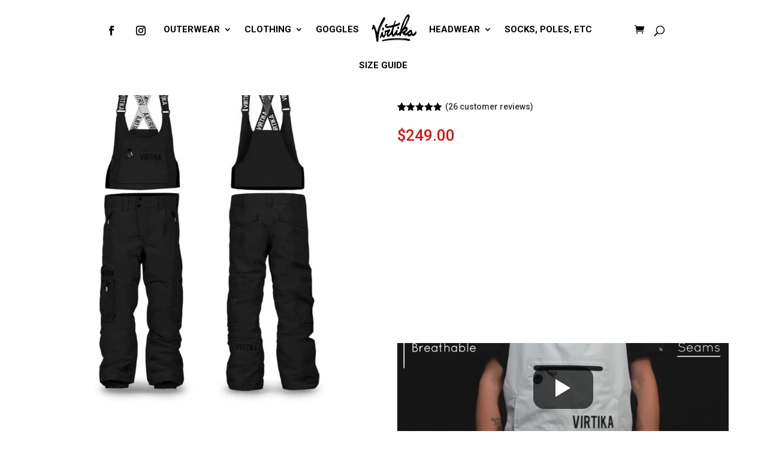

--- FILE ---
content_type: text/html; charset=UTF-8
request_url: https://www.virtika.com/product/signature-pants-black/
body_size: 76541
content:
<!DOCTYPE html> <html lang="en-US"> <head><script>if(navigator.userAgent.match(/MSIE|Internet Explorer/i)||navigator.userAgent.match(/Trident\/7\..*?rv:11/i)){let e=document.location.href;if(!e.match(/[?&]nonitro/)){if(e.indexOf("?")==-1){if(e.indexOf("#")==-1){document.location.href=e+"?nonitro=1"}else{document.location.href=e.replace("#","?nonitro=1#")}}else{if(e.indexOf("#")==-1){document.location.href=e+"&nonitro=1"}else{document.location.href=e.replace("#","&nonitro=1#")}}}}</script><link rel="preconnect" href="https://www.google.com" /><link rel="preconnect" href="https://cdn-ilbjnnl.nitrocdn.com" /><meta charset="UTF-8" /><meta http-equiv="X-UA-Compatible" content="IE=edge" /><title>Signature Pants- Astroid | Virtika</title><meta name='robots' content='max-image-preview:large' /><meta content="Virtika v.1.0.0" name="generator" /><meta name="generator" content="Redux 4.5.7" /><meta name="viewport" content="width=device-width, initial-scale=1.0, maximum-scale=1.0, user-scalable=0" /><meta name="google-site-verification" content="pC9dk8NVL35t0WAaqrDq_bBWvyRrHHjGTXy4BUGk4Lk" /><meta name="facebook-domain-verification" content="um9vgzpsf2zxkbanaeyv312joozcqj" /><meta name="generator" content="NitroPack" /><script>var NPSH,NitroScrollHelper;NPSH=NitroScrollHelper=function(){let e=null;const o=window.sessionStorage.getItem("nitroScrollPos");function t(){let e=JSON.parse(window.sessionStorage.getItem("nitroScrollPos"))||{};if(typeof e!=="object"){e={}}e[document.URL]=window.scrollY;window.sessionStorage.setItem("nitroScrollPos",JSON.stringify(e))}window.addEventListener("scroll",function(){if(e!==null){clearTimeout(e)}e=setTimeout(t,200)},{passive:true});let r={};r.getScrollPos=()=>{if(!o){return 0}const e=JSON.parse(o);return e[document.URL]||0};r.isScrolled=()=>{return r.getScrollPos()>document.documentElement.clientHeight*.5};return r}();</script><script>(function(){var a=false;var e=document.documentElement.classList;var i=navigator.userAgent.toLowerCase();var n=["android","iphone","ipad"];var r=n.length;var o;var d=null;for(var t=0;t<r;t++){o=n[t];if(i.indexOf(o)>-1)d=o;if(e.contains(o)){a=true;e.remove(o)}}if(a&&d){e.add(d);if(d=="iphone"||d=="ipad"){e.add("ios")}}})();</script><script type="text/worker" id="nitro-web-worker">var preloadRequests=0;var remainingCount={};var baseURI="";self.onmessage=function(e){switch(e.data.cmd){case"RESOURCE_PRELOAD":var o=e.data.requestId;remainingCount[o]=0;e.data.resources.forEach(function(e){preload(e,function(o){return function(){console.log(o+" DONE: "+e);if(--remainingCount[o]==0){self.postMessage({cmd:"RESOURCE_PRELOAD",requestId:o})}}}(o));remainingCount[o]++});break;case"SET_BASEURI":baseURI=e.data.uri;break}};async function preload(e,o){if(typeof URL!=="undefined"&&baseURI){try{var a=new URL(e,baseURI);e=a.href}catch(e){console.log("Worker error: "+e.message)}}console.log("Preloading "+e);try{var n=new Request(e,{mode:"no-cors",redirect:"follow"});await fetch(n);o()}catch(a){console.log(a);var r=new XMLHttpRequest;r.responseType="blob";r.onload=o;r.onerror=o;r.open("GET",e,true);r.send()}}</script><script id="nprl">(()=>{if(window.NPRL!=undefined)return;(function(e){var t=e.prototype;t.after||(t.after=function(){var e,t=arguments,n=t.length,r=0,i=this,o=i.parentNode,a=Node,c=String,u=document;if(o!==null){while(r<n){(e=t[r])instanceof a?(i=i.nextSibling)!==null?o.insertBefore(e,i):o.appendChild(e):o.appendChild(u.createTextNode(c(e)));++r}}})})(Element);var e,t;e=t=function(){var t=false;var r=window.URL||window.webkitURL;var i=true;var o=true;var a=2;var c=null;var u=null;var d=true;var s=window.nitroGtmExcludes!=undefined;var l=s?JSON.parse(atob(window.nitroGtmExcludes)).map(e=>new RegExp(e)):[];var f;var m;var v=null;var p=null;var g=null;var h={touch:["touchmove","touchend"],default:["mousemove","click","keydown","wheel"]};var E=true;var y=[];var w=false;var b=[];var S=0;var N=0;var L=false;var T=0;var R=null;var O=false;var A=false;var C=false;var P=[];var I=[];var M=[];var k=[];var x=false;var _={};var j=new Map;var B="noModule"in HTMLScriptElement.prototype;var q=requestAnimationFrame||mozRequestAnimationFrame||webkitRequestAnimationFrame||msRequestAnimationFrame;const D="gtm.js?id=";function H(e,t){if(!_[e]){_[e]=[]}_[e].push(t)}function U(e,t){if(_[e]){var n=0,r=_[e];for(var n=0;n<r.length;n++){r[n].call(this,t)}}}function Y(){(function(e,t){var r=null;var i=function(e){r(e)};var o=null;var a={};var c=null;var u=null;var d=0;e.addEventListener(t,function(r){if(["load","DOMContentLoaded"].indexOf(t)!=-1){if(u){Q(function(){e.triggerNitroEvent(t)})}c=true}else if(t=="readystatechange"){d++;n.ogReadyState=d==1?"interactive":"complete";if(u&&u>=d){n.documentReadyState=n.ogReadyState;Q(function(){e.triggerNitroEvent(t)})}}});e.addEventListener(t+"Nitro",function(e){if(["load","DOMContentLoaded"].indexOf(t)!=-1){if(!c){e.preventDefault();e.stopImmediatePropagation()}else{}u=true}else if(t=="readystatechange"){u=n.documentReadyState=="interactive"?1:2;if(d<u){e.preventDefault();e.stopImmediatePropagation()}}});switch(t){case"load":o="onload";break;case"readystatechange":o="onreadystatechange";break;case"pageshow":o="onpageshow";break;default:o=null;break}if(o){Object.defineProperty(e,o,{get:function(){return r},set:function(n){if(typeof n!=="function"){r=null;e.removeEventListener(t+"Nitro",i)}else{if(!r){e.addEventListener(t+"Nitro",i)}r=n}}})}Object.defineProperty(e,"addEventListener"+t,{value:function(r){if(r!=t||!n.startedScriptLoading||document.currentScript&&document.currentScript.hasAttribute("nitro-exclude")){}else{arguments[0]+="Nitro"}e.ogAddEventListener.apply(e,arguments);a[arguments[1]]=arguments[0]}});Object.defineProperty(e,"removeEventListener"+t,{value:function(t){var n=a[arguments[1]];arguments[0]=n;e.ogRemoveEventListener.apply(e,arguments)}});Object.defineProperty(e,"triggerNitroEvent"+t,{value:function(t,n){n=n||e;var r=new Event(t+"Nitro",{bubbles:true});r.isNitroPack=true;Object.defineProperty(r,"type",{get:function(){return t},set:function(){}});Object.defineProperty(r,"target",{get:function(){return n},set:function(){}});e.dispatchEvent(r)}});if(typeof e.triggerNitroEvent==="undefined"){(function(){var t=e.addEventListener;var n=e.removeEventListener;Object.defineProperty(e,"ogAddEventListener",{value:t});Object.defineProperty(e,"ogRemoveEventListener",{value:n});Object.defineProperty(e,"addEventListener",{value:function(n){var r="addEventListener"+n;if(typeof e[r]!=="undefined"){e[r].apply(e,arguments)}else{t.apply(e,arguments)}},writable:true});Object.defineProperty(e,"removeEventListener",{value:function(t){var r="removeEventListener"+t;if(typeof e[r]!=="undefined"){e[r].apply(e,arguments)}else{n.apply(e,arguments)}}});Object.defineProperty(e,"triggerNitroEvent",{value:function(t,n){var r="triggerNitroEvent"+t;if(typeof e[r]!=="undefined"){e[r].apply(e,arguments)}}})})()}}).apply(null,arguments)}Y(window,"load");Y(window,"pageshow");Y(window,"DOMContentLoaded");Y(document,"DOMContentLoaded");Y(document,"readystatechange");try{var F=new Worker(r.createObjectURL(new Blob([document.getElementById("nitro-web-worker").textContent],{type:"text/javascript"})))}catch(e){var F=new Worker("data:text/javascript;base64,"+btoa(document.getElementById("nitro-web-worker").textContent))}F.onmessage=function(e){if(e.data.cmd=="RESOURCE_PRELOAD"){U(e.data.requestId,e)}};if(typeof document.baseURI!=="undefined"){F.postMessage({cmd:"SET_BASEURI",uri:document.baseURI})}var G=function(e){if(--S==0){Q(K)}};var W=function(e){e.target.removeEventListener("load",W);e.target.removeEventListener("error",W);e.target.removeEventListener("nitroTimeout",W);if(e.type!="nitroTimeout"){clearTimeout(e.target.nitroTimeout)}if(--N==0&&S==0){Q(J)}};var X=function(e){var t=e.textContent;try{var n=r.createObjectURL(new Blob([t.replace(/^(?:<!--)?(.*?)(?:-->)?$/gm,"$1")],{type:"text/javascript"}))}catch(e){var n="data:text/javascript;base64,"+btoa(t.replace(/^(?:<!--)?(.*?)(?:-->)?$/gm,"$1"))}return n};var K=function(){n.documentReadyState="interactive";document.triggerNitroEvent("readystatechange");document.triggerNitroEvent("DOMContentLoaded");if(window.pageYOffset||window.pageXOffset){window.dispatchEvent(new Event("scroll"))}A=true;Q(function(){if(N==0){Q(J)}Q($)})};var J=function(){if(!A||O)return;O=true;R.disconnect();en();n.documentReadyState="complete";document.triggerNitroEvent("readystatechange");window.triggerNitroEvent("load",document);window.triggerNitroEvent("pageshow",document);if(window.pageYOffset||window.pageXOffset||location.hash){let e=typeof history.scrollRestoration!=="undefined"&&history.scrollRestoration=="auto";if(e&&typeof NPSH!=="undefined"&&NPSH.getScrollPos()>0&&window.pageYOffset>document.documentElement.clientHeight*.5){window.scrollTo(0,NPSH.getScrollPos())}else if(location.hash){try{let e=document.querySelector(location.hash);if(e){e.scrollIntoView()}}catch(e){}}}var e=null;if(a==1){e=eo}else{e=eu}Q(e)};var Q=function(e){setTimeout(e,0)};var V=function(e){if(e.type=="touchend"||e.type=="click"){g=e}};var $=function(){if(d&&g){setTimeout(function(e){return function(){var t=function(e,t,n){var r=new Event(e,{bubbles:true,cancelable:true});if(e=="click"){r.clientX=t;r.clientY=n}else{r.touches=[{clientX:t,clientY:n}]}return r};var n;if(e.type=="touchend"){var r=e.changedTouches[0];n=document.elementFromPoint(r.clientX,r.clientY);n.dispatchEvent(t("touchstart"),r.clientX,r.clientY);n.dispatchEvent(t("touchend"),r.clientX,r.clientY);n.dispatchEvent(t("click"),r.clientX,r.clientY)}else if(e.type=="click"){n=document.elementFromPoint(e.clientX,e.clientY);n.dispatchEvent(t("click"),e.clientX,e.clientY)}}}(g),150);g=null}};var z=function(e){if(e.tagName=="SCRIPT"&&!e.hasAttribute("data-nitro-for-id")&&!e.hasAttribute("nitro-document-write")||e.tagName=="IMG"&&(e.hasAttribute("src")||e.hasAttribute("srcset"))||e.tagName=="IFRAME"&&e.hasAttribute("src")||e.tagName=="LINK"&&e.hasAttribute("href")&&e.hasAttribute("rel")&&e.getAttribute("rel")=="stylesheet"){if(e.tagName==="IFRAME"&&e.src.indexOf("about:blank")>-1){return}var t="";switch(e.tagName){case"LINK":t=e.href;break;case"IMG":if(k.indexOf(e)>-1)return;t=e.srcset||e.src;break;default:t=e.src;break}var n=e.getAttribute("type");if(!t&&e.tagName!=="SCRIPT")return;if((e.tagName=="IMG"||e.tagName=="LINK")&&(t.indexOf("data:")===0||t.indexOf("blob:")===0))return;if(e.tagName=="SCRIPT"&&n&&n!=="text/javascript"&&n!=="application/javascript"){if(n!=="module"||!B)return}if(e.tagName==="SCRIPT"){if(k.indexOf(e)>-1)return;if(e.noModule&&B){return}let t=null;if(document.currentScript){if(document.currentScript.src&&document.currentScript.src.indexOf(D)>-1){t=document.currentScript}if(document.currentScript.hasAttribute("data-nitro-gtm-id")){e.setAttribute("data-nitro-gtm-id",document.currentScript.getAttribute("data-nitro-gtm-id"))}}else if(window.nitroCurrentScript){if(window.nitroCurrentScript.src&&window.nitroCurrentScript.src.indexOf(D)>-1){t=window.nitroCurrentScript}}if(t&&s){let n=false;for(const t of l){n=e.src?t.test(e.src):t.test(e.textContent);if(n){break}}if(!n){e.type="text/googletagmanagerscript";let n=t.hasAttribute("data-nitro-gtm-id")?t.getAttribute("data-nitro-gtm-id"):t.id;if(!j.has(n)){j.set(n,[])}let r=j.get(n);r.push(e);return}}if(!e.src){if(e.textContent.length>0){e.textContent+="\n;if(document.currentScript.nitroTimeout) {clearTimeout(document.currentScript.nitroTimeout);}; setTimeout(function() { this.dispatchEvent(new Event('load')); }.bind(document.currentScript), 0);"}else{return}}else{}k.push(e)}if(!e.hasOwnProperty("nitroTimeout")){N++;e.addEventListener("load",W,true);e.addEventListener("error",W,true);e.addEventListener("nitroTimeout",W,true);e.nitroTimeout=setTimeout(function(){console.log("Resource timed out",e);e.dispatchEvent(new Event("nitroTimeout"))},5e3)}}};var Z=function(e){if(e.hasOwnProperty("nitroTimeout")&&e.nitroTimeout){clearTimeout(e.nitroTimeout);e.nitroTimeout=null;e.dispatchEvent(new Event("nitroTimeout"))}};document.documentElement.addEventListener("load",function(e){if(e.target.tagName=="SCRIPT"||e.target.tagName=="IMG"){k.push(e.target)}},true);document.documentElement.addEventListener("error",function(e){if(e.target.tagName=="SCRIPT"||e.target.tagName=="IMG"){k.push(e.target)}},true);var ee=["appendChild","replaceChild","insertBefore","prepend","append","before","after","replaceWith","insertAdjacentElement"];var et=function(){if(s){window._nitro_setTimeout=window.setTimeout;window.setTimeout=function(e,t,...n){let r=document.currentScript||window.nitroCurrentScript;if(!r||r.src&&r.src.indexOf(D)==-1){return window._nitro_setTimeout.call(window,e,t,...n)}return window._nitro_setTimeout.call(window,function(e,t){return function(...n){window.nitroCurrentScript=e;t(...n)}}(r,e),t,...n)}}ee.forEach(function(e){HTMLElement.prototype["og"+e]=HTMLElement.prototype[e];HTMLElement.prototype[e]=function(...t){if(this.parentNode||this===document.documentElement){switch(e){case"replaceChild":case"insertBefore":t.pop();break;case"insertAdjacentElement":t.shift();break}t.forEach(function(e){if(!e)return;if(e.tagName=="SCRIPT"){z(e)}else{if(e.children&&e.children.length>0){e.querySelectorAll("script").forEach(z)}}})}return this["og"+e].apply(this,arguments)}})};var en=function(){if(s&&typeof window._nitro_setTimeout==="function"){window.setTimeout=window._nitro_setTimeout}ee.forEach(function(e){HTMLElement.prototype[e]=HTMLElement.prototype["og"+e]})};var er=async function(){if(o){ef(f);ef(V);if(v){clearTimeout(v);v=null}}if(T===1){L=true;return}else if(T===0){T=-1}n.startedScriptLoading=true;Object.defineProperty(document,"readyState",{get:function(){return n.documentReadyState},set:function(){}});var e=document.documentElement;var t={attributes:true,attributeFilter:["src"],childList:true,subtree:true};R=new MutationObserver(function(e,t){e.forEach(function(e){if(e.type=="childList"&&e.addedNodes.length>0){e.addedNodes.forEach(function(e){if(!document.documentElement.contains(e)){return}if(e.tagName=="IMG"||e.tagName=="IFRAME"||e.tagName=="LINK"){z(e)}})}if(e.type=="childList"&&e.removedNodes.length>0){e.removedNodes.forEach(function(e){if(e.tagName=="IFRAME"||e.tagName=="LINK"){Z(e)}})}if(e.type=="attributes"){var t=e.target;if(!document.documentElement.contains(t)){return}if(t.tagName=="IFRAME"||t.tagName=="LINK"||t.tagName=="IMG"||t.tagName=="SCRIPT"){z(t)}}})});R.observe(e,t);if(!s){et()}await Promise.all(P);var r=b.shift();var i=null;var a=false;while(r){var c;var u=JSON.parse(atob(r.meta));var d=u.delay;if(r.type=="inline"){var l=document.getElementById(r.id);if(l){l.remove()}else{r=b.shift();continue}c=X(l);if(c===false){r=b.shift();continue}}else{c=r.src}if(!a&&r.type!="inline"&&(typeof u.attributes.async!="undefined"||typeof u.attributes.defer!="undefined")){if(i===null){i=r}else if(i===r){a=true}if(!a){b.push(r);r=b.shift();continue}}var m=document.createElement("script");m.src=c;m.setAttribute("data-nitro-for-id",r.id);for(var p in u.attributes){try{if(u.attributes[p]===false){m.setAttribute(p,"")}else{m.setAttribute(p,u.attributes[p])}}catch(e){console.log("Error while setting script attribute",m,e)}}m.async=false;if(u.canonicalLink!=""&&Object.getOwnPropertyDescriptor(m,"src")?.configurable!==false){(e=>{Object.defineProperty(m,"src",{get:function(){return e.canonicalLink},set:function(){}})})(u)}if(d){setTimeout((function(e,t){var n=document.querySelector("[data-nitro-marker-id='"+t+"']");if(n){n.after(e)}else{document.head.appendChild(e)}}).bind(null,m,r.id),d)}else{m.addEventListener("load",G);m.addEventListener("error",G);if(!m.noModule||!B){S++}var g=document.querySelector("[data-nitro-marker-id='"+r.id+"']");if(g){Q(function(e,t){return function(){e.after(t)}}(g,m))}else{Q(function(e){return function(){document.head.appendChild(e)}}(m))}}r=b.shift()}};var ei=function(){var e=document.getElementById("nitro-deferred-styles");var t=document.createElement("div");t.innerHTML=e.textContent;return t};var eo=async function(e){isPreload=e&&e.type=="NitroPreload";if(!isPreload){T=-1;E=false;if(o){ef(f);ef(V);if(v){clearTimeout(v);v=null}}}if(w===false){var t=ei();let e=t.querySelectorAll('style,link[rel="stylesheet"]');w=e.length;if(w){let e=document.getElementById("nitro-deferred-styles-marker");e.replaceWith.apply(e,t.childNodes)}else if(isPreload){Q(ed)}else{es()}}else if(w===0&&!isPreload){es()}};var ea=function(){var e=ei();var t=e.childNodes;var n;var r=[];for(var i=0;i<t.length;i++){n=t[i];if(n.href){r.push(n.href)}}var o="css-preload";H(o,function(e){eo(new Event("NitroPreload"))});if(r.length){F.postMessage({cmd:"RESOURCE_PRELOAD",resources:r,requestId:o})}else{Q(function(){U(o)})}};var ec=function(){if(T===-1)return;T=1;var e=[];var t,n;for(var r=0;r<b.length;r++){t=b[r];if(t.type!="inline"){if(t.src){n=JSON.parse(atob(t.meta));if(n.delay)continue;if(n.attributes.type&&n.attributes.type=="module"&&!B)continue;e.push(t.src)}}}if(e.length){var i="js-preload";H(i,function(e){T=2;if(L){Q(er)}});F.postMessage({cmd:"RESOURCE_PRELOAD",resources:e,requestId:i})}};var eu=function(){while(I.length){style=I.shift();if(style.hasAttribute("nitropack-onload")){style.setAttribute("onload",style.getAttribute("nitropack-onload"));Q(function(e){return function(){e.dispatchEvent(new Event("load"))}}(style))}}while(M.length){style=M.shift();if(style.hasAttribute("nitropack-onerror")){style.setAttribute("onerror",style.getAttribute("nitropack-onerror"));Q(function(e){return function(){e.dispatchEvent(new Event("error"))}}(style))}}};var ed=function(){if(!x){if(i){Q(function(){var e=document.getElementById("nitro-critical-css");if(e){e.remove()}})}x=true;onStylesLoadEvent=new Event("NitroStylesLoaded");onStylesLoadEvent.isNitroPack=true;window.dispatchEvent(onStylesLoadEvent)}};var es=function(){if(a==2){Q(er)}else{eu()}};var el=function(e){m.forEach(function(t){document.addEventListener(t,e,true)})};var ef=function(e){m.forEach(function(t){document.removeEventListener(t,e,true)})};if(s){et()}return{setAutoRemoveCriticalCss:function(e){i=e},registerScript:function(e,t,n){b.push({type:"remote",src:e,id:t,meta:n})},registerInlineScript:function(e,t){b.push({type:"inline",id:e,meta:t})},registerStyle:function(e,t,n){y.push({href:e,rel:t,media:n})},onLoadStyle:function(e){I.push(e);if(w!==false&&--w==0){Q(ed);if(E){E=false}else{es()}}},onErrorStyle:function(e){M.push(e);if(w!==false&&--w==0){Q(ed);if(E){E=false}else{es()}}},loadJs:function(e,t){if(!e.src){var n=X(e);if(n!==false){e.src=n;e.textContent=""}}if(t){Q(function(e,t){return function(){e.after(t)}}(t,e))}else{Q(function(e){return function(){document.head.appendChild(e)}}(e))}},loadQueuedResources:async function(){window.dispatchEvent(new Event("NitroBootStart"));if(p){clearTimeout(p);p=null}window.removeEventListener("load",e.loadQueuedResources);f=a==1?er:eo;if(!o||g){Q(f)}else{if(navigator.userAgent.indexOf(" Edge/")==-1){ea();H("css-preload",ec)}el(f);if(u){if(c){v=setTimeout(f,c)}}else{}}},fontPreload:function(e){var t="critical-fonts";H(t,function(e){document.getElementById("nitro-critical-fonts").type="text/css"});F.postMessage({cmd:"RESOURCE_PRELOAD",resources:e,requestId:t})},boot:function(){if(t)return;t=true;C=typeof NPSH!=="undefined"&&NPSH.isScrolled();let n=document.prerendering;if(location.hash||C||n){o=false}m=h.default.concat(h.touch);p=setTimeout(e.loadQueuedResources,1500);el(V);if(C){e.loadQueuedResources()}else{window.addEventListener("load",e.loadQueuedResources)}},addPrerequisite:function(e){P.push(e)},getTagManagerNodes:function(e){if(!e)return j;return j.get(e)??[]}}}();var n,r;n=r=function(){var t=document.write;return{documentWrite:function(n,r){if(n&&n.hasAttribute("nitro-exclude")){return t.call(document,r)}var i=null;if(n.documentWriteContainer){i=n.documentWriteContainer}else{i=document.createElement("span");n.documentWriteContainer=i}var o=null;if(n){if(n.hasAttribute("data-nitro-for-id")){o=document.querySelector('template[data-nitro-marker-id="'+n.getAttribute("data-nitro-for-id")+'"]')}else{o=n}}i.innerHTML+=r;i.querySelectorAll("script").forEach(function(e){e.setAttribute("nitro-document-write","")});if(!i.parentNode){if(o){o.parentNode.insertBefore(i,o)}else{document.body.appendChild(i)}}var a=document.createElement("span");a.innerHTML=r;var c=a.querySelectorAll("script");if(c.length){c.forEach(function(t){var n=t.getAttributeNames();var r=document.createElement("script");n.forEach(function(e){r.setAttribute(e,t.getAttribute(e))});r.async=false;if(!t.src&&t.textContent){r.textContent=t.textContent}e.loadJs(r,o)})}},TrustLogo:function(e,t){var n=document.getElementById(e);var r=document.createElement("img");r.src=t;n.parentNode.insertBefore(r,n)},documentReadyState:"loading",ogReadyState:document.readyState,startedScriptLoading:false,loadScriptDelayed:function(e,t){setTimeout(function(){var t=document.createElement("script");t.src=e;document.head.appendChild(t)},t)}}}();document.write=function(e){n.documentWrite(document.currentScript,e)};document.writeln=function(e){n.documentWrite(document.currentScript,e+"\n")};window.NPRL=e;window.NitroResourceLoader=t;window.NPh=n;window.NitroPackHelper=r})();</script><template id="nitro-deferred-styles-marker"></template><style id="nitro-fonts">@font-face{font-family:"ETmodules";font-display:swap;src:url("https://cdn-ilbjnnl.nitrocdn.com/dWQFFZtLeQTioSXSNQXgWezqiDmPfbec/assets/static/source/rev-1aa0c4b/www.virtika.com/wp-content/themes/Divi/core/admin/fonts/modules.eot");src:url("https://cdn-ilbjnnl.nitrocdn.com/dWQFFZtLeQTioSXSNQXgWezqiDmPfbec/assets/static/source/rev-1aa0c4b/www.virtika.com/wp-content/themes/Divi/core/admin/fonts/modules.ttf") format("truetype");font-weight:normal;font-style:normal}@font-face{font-family:star;src:url("https://cdn-ilbjnnl.nitrocdn.com/dWQFFZtLeQTioSXSNQXgWezqiDmPfbec/assets/static/source/rev-1aa0c4b/www.virtika.com/wp-content/plugins/woocommerce/assets/fonts/WooCommerce.woff2") format("woff2");font-weight:400;font-style:normal;font-display:swap}@font-face{font-family:WooCommerce;src:url("https://cdn-ilbjnnl.nitrocdn.com/dWQFFZtLeQTioSXSNQXgWezqiDmPfbec/assets/static/source/rev-1aa0c4b/www.virtika.com/wp-content/plugins/woocommerce/assets/fonts/WooCommerce.woff2") format("woff2");font-weight:400;font-style:normal;font-display:swap}@font-face{font-family:"ETmonarch";src:url("https://cdn-ilbjnnl.nitrocdn.com/dWQFFZtLeQTioSXSNQXgWezqiDmPfbec/assets/static/source/rev-1aa0c4b/www.virtika.com/wp-content/plugins/monarch/css/fonts/monarch.eot");src:url("https://cdn-ilbjnnl.nitrocdn.com/dWQFFZtLeQTioSXSNQXgWezqiDmPfbec/assets/static/source/rev-1aa0c4b/www.virtika.com/wp-content/plugins/monarch/css/fonts/monarch.ttf") format("truetype");font-weight:normal;font-style:normal;font-display:swap}@font-face{font-family:"Open Sans";font-style:normal;font-weight:400;font-stretch:100%;font-display:swap;src:url("https://cdn-ilbjnnl.nitrocdn.com/dWQFFZtLeQTioSXSNQXgWezqiDmPfbec/assets/static/source/rev-1aa0c4b/www.virtika.com/fonts.gstatic.com/s/opensans/v44/memvYaGs126MiZpBA-UvWbX2vVnXBbObj2OVTSKmu0SC55K5gw.woff2") format("woff2");unicode-range:U+0460-052F,U+1C80-1C8A,U+20B4,U+2DE0-2DFF,U+A640-A69F,U+FE2E-FE2F}@font-face{font-family:"Open Sans";font-style:normal;font-weight:400;font-stretch:100%;font-display:swap;src:url("https://cdn-ilbjnnl.nitrocdn.com/dWQFFZtLeQTioSXSNQXgWezqiDmPfbec/assets/static/source/rev-1aa0c4b/www.virtika.com/fonts.gstatic.com/s/opensans/v44/memvYaGs126MiZpBA-UvWbX2vVnXBbObj2OVTSumu0SC55K5gw.woff2") format("woff2");unicode-range:U+0301,U+0400-045F,U+0490-0491,U+04B0-04B1,U+2116}@font-face{font-family:"Open Sans";font-style:normal;font-weight:400;font-stretch:100%;font-display:swap;src:url("https://cdn-ilbjnnl.nitrocdn.com/dWQFFZtLeQTioSXSNQXgWezqiDmPfbec/assets/static/source/rev-1aa0c4b/www.virtika.com/fonts.gstatic.com/s/opensans/v44/memvYaGs126MiZpBA-UvWbX2vVnXBbObj2OVTSOmu0SC55K5gw.woff2") format("woff2");unicode-range:U+1F00-1FFF}@font-face{font-family:"Open Sans";font-style:normal;font-weight:400;font-stretch:100%;font-display:swap;src:url("https://cdn-ilbjnnl.nitrocdn.com/dWQFFZtLeQTioSXSNQXgWezqiDmPfbec/assets/static/source/rev-1aa0c4b/www.virtika.com/fonts.gstatic.com/s/opensans/v44/memvYaGs126MiZpBA-UvWbX2vVnXBbObj2OVTSymu0SC55K5gw.woff2") format("woff2");unicode-range:U+0370-0377,U+037A-037F,U+0384-038A,U+038C,U+038E-03A1,U+03A3-03FF}@font-face{font-family:"Open Sans";font-style:normal;font-weight:400;font-stretch:100%;font-display:swap;src:url("https://cdn-ilbjnnl.nitrocdn.com/dWQFFZtLeQTioSXSNQXgWezqiDmPfbec/assets/static/source/rev-1aa0c4b/www.virtika.com/fonts.gstatic.com/s/opensans/v44/memvYaGs126MiZpBA-UvWbX2vVnXBbObj2OVTS2mu0SC55K5gw.woff2") format("woff2");unicode-range:U+0307-0308,U+0590-05FF,U+200C-2010,U+20AA,U+25CC,U+FB1D-FB4F}@font-face{font-family:"Open Sans";font-style:normal;font-weight:400;font-stretch:100%;font-display:swap;src:url("https://cdn-ilbjnnl.nitrocdn.com/dWQFFZtLeQTioSXSNQXgWezqiDmPfbec/assets/static/source/rev-1aa0c4b/www.virtika.com/fonts.gstatic.com/s/opensans/v44/memvYaGs126MiZpBA-UvWbX2vVnXBbObj2OVTVOmu0SC55K5gw.woff2") format("woff2");unicode-range:U+0302-0303,U+0305,U+0307-0308,U+0310,U+0312,U+0315,U+031A,U+0326-0327,U+032C,U+032F-0330,U+0332-0333,U+0338,U+033A,U+0346,U+034D,U+0391-03A1,U+03A3-03A9,U+03B1-03C9,U+03D1,U+03D5-03D6,U+03F0-03F1,U+03F4-03F5,U+2016-2017,U+2034-2038,U+203C,U+2040,U+2043,U+2047,U+2050,U+2057,U+205F,U+2070-2071,U+2074-208E,U+2090-209C,U+20D0-20DC,U+20E1,U+20E5-20EF,U+2100-2112,U+2114-2115,U+2117-2121,U+2123-214F,U+2190,U+2192,U+2194-21AE,U+21B0-21E5,U+21F1-21F2,U+21F4-2211,U+2213-2214,U+2216-22FF,U+2308-230B,U+2310,U+2319,U+231C-2321,U+2336-237A,U+237C,U+2395,U+239B-23B7,U+23D0,U+23DC-23E1,U+2474-2475,U+25AF,U+25B3,U+25B7,U+25BD,U+25C1,U+25CA,U+25CC,U+25FB,U+266D-266F,U+27C0-27FF,U+2900-2AFF,U+2B0E-2B11,U+2B30-2B4C,U+2BFE,U+3030,U+FF5B,U+FF5D,U+1D400-1D7FF,U+1EE00-1EEFF}@font-face{font-family:"Open Sans";font-style:normal;font-weight:400;font-stretch:100%;font-display:swap;src:url("https://cdn-ilbjnnl.nitrocdn.com/dWQFFZtLeQTioSXSNQXgWezqiDmPfbec/assets/static/source/rev-1aa0c4b/www.virtika.com/fonts.gstatic.com/s/opensans/v44/memvYaGs126MiZpBA-UvWbX2vVnXBbObj2OVTUGmu0SC55K5gw.woff2") format("woff2");unicode-range:U+0001-000C,U+000E-001F,U+007F-009F,U+20DD-20E0,U+20E2-20E4,U+2150-218F,U+2190,U+2192,U+2194-2199,U+21AF,U+21E6-21F0,U+21F3,U+2218-2219,U+2299,U+22C4-22C6,U+2300-243F,U+2440-244A,U+2460-24FF,U+25A0-27BF,U+2800-28FF,U+2921-2922,U+2981,U+29BF,U+29EB,U+2B00-2BFF,U+4DC0-4DFF,U+FFF9-FFFB,U+10140-1018E,U+10190-1019C,U+101A0,U+101D0-101FD,U+102E0-102FB,U+10E60-10E7E,U+1D2C0-1D2D3,U+1D2E0-1D37F,U+1F000-1F0FF,U+1F100-1F1AD,U+1F1E6-1F1FF,U+1F30D-1F30F,U+1F315,U+1F31C,U+1F31E,U+1F320-1F32C,U+1F336,U+1F378,U+1F37D,U+1F382,U+1F393-1F39F,U+1F3A7-1F3A8,U+1F3AC-1F3AF,U+1F3C2,U+1F3C4-1F3C6,U+1F3CA-1F3CE,U+1F3D4-1F3E0,U+1F3ED,U+1F3F1-1F3F3,U+1F3F5-1F3F7,U+1F408,U+1F415,U+1F41F,U+1F426,U+1F43F,U+1F441-1F442,U+1F444,U+1F446-1F449,U+1F44C-1F44E,U+1F453,U+1F46A,U+1F47D,U+1F4A3,U+1F4B0,U+1F4B3,U+1F4B9,U+1F4BB,U+1F4BF,U+1F4C8-1F4CB,U+1F4D6,U+1F4DA,U+1F4DF,U+1F4E3-1F4E6,U+1F4EA-1F4ED,U+1F4F7,U+1F4F9-1F4FB,U+1F4FD-1F4FE,U+1F503,U+1F507-1F50B,U+1F50D,U+1F512-1F513,U+1F53E-1F54A,U+1F54F-1F5FA,U+1F610,U+1F650-1F67F,U+1F687,U+1F68D,U+1F691,U+1F694,U+1F698,U+1F6AD,U+1F6B2,U+1F6B9-1F6BA,U+1F6BC,U+1F6C6-1F6CF,U+1F6D3-1F6D7,U+1F6E0-1F6EA,U+1F6F0-1F6F3,U+1F6F7-1F6FC,U+1F700-1F7FF,U+1F800-1F80B,U+1F810-1F847,U+1F850-1F859,U+1F860-1F887,U+1F890-1F8AD,U+1F8B0-1F8BB,U+1F8C0-1F8C1,U+1F900-1F90B,U+1F93B,U+1F946,U+1F984,U+1F996,U+1F9E9,U+1FA00-1FA6F,U+1FA70-1FA7C,U+1FA80-1FA89,U+1FA8F-1FAC6,U+1FACE-1FADC,U+1FADF-1FAE9,U+1FAF0-1FAF8,U+1FB00-1FBFF}@font-face{font-family:"Open Sans";font-style:normal;font-weight:400;font-stretch:100%;font-display:swap;src:url("https://cdn-ilbjnnl.nitrocdn.com/dWQFFZtLeQTioSXSNQXgWezqiDmPfbec/assets/static/source/rev-1aa0c4b/www.virtika.com/fonts.gstatic.com/s/opensans/v44/memvYaGs126MiZpBA-UvWbX2vVnXBbObj2OVTSCmu0SC55K5gw.woff2") format("woff2");unicode-range:U+0102-0103,U+0110-0111,U+0128-0129,U+0168-0169,U+01A0-01A1,U+01AF-01B0,U+0300-0301,U+0303-0304,U+0308-0309,U+0323,U+0329,U+1EA0-1EF9,U+20AB}@font-face{font-family:"Open Sans";font-style:normal;font-weight:400;font-stretch:100%;font-display:swap;src:url("https://cdn-ilbjnnl.nitrocdn.com/dWQFFZtLeQTioSXSNQXgWezqiDmPfbec/assets/static/source/rev-1aa0c4b/www.virtika.com/fonts.gstatic.com/s/opensans/v44/memvYaGs126MiZpBA-UvWbX2vVnXBbObj2OVTSGmu0SC55K5gw.woff2") format("woff2");unicode-range:U+0100-02BA,U+02BD-02C5,U+02C7-02CC,U+02CE-02D7,U+02DD-02FF,U+0304,U+0308,U+0329,U+1D00-1DBF,U+1E00-1E9F,U+1EF2-1EFF,U+2020,U+20A0-20AB,U+20AD-20C0,U+2113,U+2C60-2C7F,U+A720-A7FF}@font-face{font-family:"Open Sans";font-style:normal;font-weight:400;font-stretch:100%;font-display:swap;src:url("https://cdn-ilbjnnl.nitrocdn.com/dWQFFZtLeQTioSXSNQXgWezqiDmPfbec/assets/static/source/rev-1aa0c4b/www.virtika.com/fonts.gstatic.com/s/opensans/v44/memvYaGs126MiZpBA-UvWbX2vVnXBbObj2OVTS-mu0SC55I.woff2") format("woff2");unicode-range:U+0000-00FF,U+0131,U+0152-0153,U+02BB-02BC,U+02C6,U+02DA,U+02DC,U+0304,U+0308,U+0329,U+2000-206F,U+20AC,U+2122,U+2191,U+2193,U+2212,U+2215,U+FEFF,U+FFFD}@font-face{font-family:"Open Sans";font-style:normal;font-weight:700;font-stretch:100%;font-display:swap;src:url("https://cdn-ilbjnnl.nitrocdn.com/dWQFFZtLeQTioSXSNQXgWezqiDmPfbec/assets/static/source/rev-1aa0c4b/www.virtika.com/fonts.gstatic.com/s/opensans/v44/memvYaGs126MiZpBA-UvWbX2vVnXBbObj2OVTSKmu0SC55K5gw.woff2") format("woff2");unicode-range:U+0460-052F,U+1C80-1C8A,U+20B4,U+2DE0-2DFF,U+A640-A69F,U+FE2E-FE2F}@font-face{font-family:"Open Sans";font-style:normal;font-weight:700;font-stretch:100%;font-display:swap;src:url("https://cdn-ilbjnnl.nitrocdn.com/dWQFFZtLeQTioSXSNQXgWezqiDmPfbec/assets/static/source/rev-1aa0c4b/www.virtika.com/fonts.gstatic.com/s/opensans/v44/memvYaGs126MiZpBA-UvWbX2vVnXBbObj2OVTSumu0SC55K5gw.woff2") format("woff2");unicode-range:U+0301,U+0400-045F,U+0490-0491,U+04B0-04B1,U+2116}@font-face{font-family:"Open Sans";font-style:normal;font-weight:700;font-stretch:100%;font-display:swap;src:url("https://cdn-ilbjnnl.nitrocdn.com/dWQFFZtLeQTioSXSNQXgWezqiDmPfbec/assets/static/source/rev-1aa0c4b/www.virtika.com/fonts.gstatic.com/s/opensans/v44/memvYaGs126MiZpBA-UvWbX2vVnXBbObj2OVTSOmu0SC55K5gw.woff2") format("woff2");unicode-range:U+1F00-1FFF}@font-face{font-family:"Open Sans";font-style:normal;font-weight:700;font-stretch:100%;font-display:swap;src:url("https://cdn-ilbjnnl.nitrocdn.com/dWQFFZtLeQTioSXSNQXgWezqiDmPfbec/assets/static/source/rev-1aa0c4b/www.virtika.com/fonts.gstatic.com/s/opensans/v44/memvYaGs126MiZpBA-UvWbX2vVnXBbObj2OVTSymu0SC55K5gw.woff2") format("woff2");unicode-range:U+0370-0377,U+037A-037F,U+0384-038A,U+038C,U+038E-03A1,U+03A3-03FF}@font-face{font-family:"Open Sans";font-style:normal;font-weight:700;font-stretch:100%;font-display:swap;src:url("https://cdn-ilbjnnl.nitrocdn.com/dWQFFZtLeQTioSXSNQXgWezqiDmPfbec/assets/static/source/rev-1aa0c4b/www.virtika.com/fonts.gstatic.com/s/opensans/v44/memvYaGs126MiZpBA-UvWbX2vVnXBbObj2OVTS2mu0SC55K5gw.woff2") format("woff2");unicode-range:U+0307-0308,U+0590-05FF,U+200C-2010,U+20AA,U+25CC,U+FB1D-FB4F}@font-face{font-family:"Open Sans";font-style:normal;font-weight:700;font-stretch:100%;font-display:swap;src:url("https://cdn-ilbjnnl.nitrocdn.com/dWQFFZtLeQTioSXSNQXgWezqiDmPfbec/assets/static/source/rev-1aa0c4b/www.virtika.com/fonts.gstatic.com/s/opensans/v44/memvYaGs126MiZpBA-UvWbX2vVnXBbObj2OVTVOmu0SC55K5gw.woff2") format("woff2");unicode-range:U+0302-0303,U+0305,U+0307-0308,U+0310,U+0312,U+0315,U+031A,U+0326-0327,U+032C,U+032F-0330,U+0332-0333,U+0338,U+033A,U+0346,U+034D,U+0391-03A1,U+03A3-03A9,U+03B1-03C9,U+03D1,U+03D5-03D6,U+03F0-03F1,U+03F4-03F5,U+2016-2017,U+2034-2038,U+203C,U+2040,U+2043,U+2047,U+2050,U+2057,U+205F,U+2070-2071,U+2074-208E,U+2090-209C,U+20D0-20DC,U+20E1,U+20E5-20EF,U+2100-2112,U+2114-2115,U+2117-2121,U+2123-214F,U+2190,U+2192,U+2194-21AE,U+21B0-21E5,U+21F1-21F2,U+21F4-2211,U+2213-2214,U+2216-22FF,U+2308-230B,U+2310,U+2319,U+231C-2321,U+2336-237A,U+237C,U+2395,U+239B-23B7,U+23D0,U+23DC-23E1,U+2474-2475,U+25AF,U+25B3,U+25B7,U+25BD,U+25C1,U+25CA,U+25CC,U+25FB,U+266D-266F,U+27C0-27FF,U+2900-2AFF,U+2B0E-2B11,U+2B30-2B4C,U+2BFE,U+3030,U+FF5B,U+FF5D,U+1D400-1D7FF,U+1EE00-1EEFF}@font-face{font-family:"Open Sans";font-style:normal;font-weight:700;font-stretch:100%;font-display:swap;src:url("https://cdn-ilbjnnl.nitrocdn.com/dWQFFZtLeQTioSXSNQXgWezqiDmPfbec/assets/static/source/rev-1aa0c4b/www.virtika.com/fonts.gstatic.com/s/opensans/v44/memvYaGs126MiZpBA-UvWbX2vVnXBbObj2OVTUGmu0SC55K5gw.woff2") format("woff2");unicode-range:U+0001-000C,U+000E-001F,U+007F-009F,U+20DD-20E0,U+20E2-20E4,U+2150-218F,U+2190,U+2192,U+2194-2199,U+21AF,U+21E6-21F0,U+21F3,U+2218-2219,U+2299,U+22C4-22C6,U+2300-243F,U+2440-244A,U+2460-24FF,U+25A0-27BF,U+2800-28FF,U+2921-2922,U+2981,U+29BF,U+29EB,U+2B00-2BFF,U+4DC0-4DFF,U+FFF9-FFFB,U+10140-1018E,U+10190-1019C,U+101A0,U+101D0-101FD,U+102E0-102FB,U+10E60-10E7E,U+1D2C0-1D2D3,U+1D2E0-1D37F,U+1F000-1F0FF,U+1F100-1F1AD,U+1F1E6-1F1FF,U+1F30D-1F30F,U+1F315,U+1F31C,U+1F31E,U+1F320-1F32C,U+1F336,U+1F378,U+1F37D,U+1F382,U+1F393-1F39F,U+1F3A7-1F3A8,U+1F3AC-1F3AF,U+1F3C2,U+1F3C4-1F3C6,U+1F3CA-1F3CE,U+1F3D4-1F3E0,U+1F3ED,U+1F3F1-1F3F3,U+1F3F5-1F3F7,U+1F408,U+1F415,U+1F41F,U+1F426,U+1F43F,U+1F441-1F442,U+1F444,U+1F446-1F449,U+1F44C-1F44E,U+1F453,U+1F46A,U+1F47D,U+1F4A3,U+1F4B0,U+1F4B3,U+1F4B9,U+1F4BB,U+1F4BF,U+1F4C8-1F4CB,U+1F4D6,U+1F4DA,U+1F4DF,U+1F4E3-1F4E6,U+1F4EA-1F4ED,U+1F4F7,U+1F4F9-1F4FB,U+1F4FD-1F4FE,U+1F503,U+1F507-1F50B,U+1F50D,U+1F512-1F513,U+1F53E-1F54A,U+1F54F-1F5FA,U+1F610,U+1F650-1F67F,U+1F687,U+1F68D,U+1F691,U+1F694,U+1F698,U+1F6AD,U+1F6B2,U+1F6B9-1F6BA,U+1F6BC,U+1F6C6-1F6CF,U+1F6D3-1F6D7,U+1F6E0-1F6EA,U+1F6F0-1F6F3,U+1F6F7-1F6FC,U+1F700-1F7FF,U+1F800-1F80B,U+1F810-1F847,U+1F850-1F859,U+1F860-1F887,U+1F890-1F8AD,U+1F8B0-1F8BB,U+1F8C0-1F8C1,U+1F900-1F90B,U+1F93B,U+1F946,U+1F984,U+1F996,U+1F9E9,U+1FA00-1FA6F,U+1FA70-1FA7C,U+1FA80-1FA89,U+1FA8F-1FAC6,U+1FACE-1FADC,U+1FADF-1FAE9,U+1FAF0-1FAF8,U+1FB00-1FBFF}@font-face{font-family:"Open Sans";font-style:normal;font-weight:700;font-stretch:100%;font-display:swap;src:url("https://cdn-ilbjnnl.nitrocdn.com/dWQFFZtLeQTioSXSNQXgWezqiDmPfbec/assets/static/source/rev-1aa0c4b/www.virtika.com/fonts.gstatic.com/s/opensans/v44/memvYaGs126MiZpBA-UvWbX2vVnXBbObj2OVTSCmu0SC55K5gw.woff2") format("woff2");unicode-range:U+0102-0103,U+0110-0111,U+0128-0129,U+0168-0169,U+01A0-01A1,U+01AF-01B0,U+0300-0301,U+0303-0304,U+0308-0309,U+0323,U+0329,U+1EA0-1EF9,U+20AB}@font-face{font-family:"Open Sans";font-style:normal;font-weight:700;font-stretch:100%;font-display:swap;src:url("https://cdn-ilbjnnl.nitrocdn.com/dWQFFZtLeQTioSXSNQXgWezqiDmPfbec/assets/static/source/rev-1aa0c4b/www.virtika.com/fonts.gstatic.com/s/opensans/v44/memvYaGs126MiZpBA-UvWbX2vVnXBbObj2OVTSGmu0SC55K5gw.woff2") format("woff2");unicode-range:U+0100-02BA,U+02BD-02C5,U+02C7-02CC,U+02CE-02D7,U+02DD-02FF,U+0304,U+0308,U+0329,U+1D00-1DBF,U+1E00-1E9F,U+1EF2-1EFF,U+2020,U+20A0-20AB,U+20AD-20C0,U+2113,U+2C60-2C7F,U+A720-A7FF}@font-face{font-family:"Open Sans";font-style:normal;font-weight:700;font-stretch:100%;font-display:swap;src:url("https://cdn-ilbjnnl.nitrocdn.com/dWQFFZtLeQTioSXSNQXgWezqiDmPfbec/assets/static/source/rev-1aa0c4b/www.virtika.com/fonts.gstatic.com/s/opensans/v44/memvYaGs126MiZpBA-UvWbX2vVnXBbObj2OVTS-mu0SC55I.woff2") format("woff2");unicode-range:U+0000-00FF,U+0131,U+0152-0153,U+02BB-02BC,U+02C6,U+02DA,U+02DC,U+0304,U+0308,U+0329,U+2000-206F,U+20AC,U+2122,U+2191,U+2193,U+2212,U+2215,U+FEFF,U+FFFD}@font-face{font-family:"Roboto";font-style:italic;font-weight:100;font-stretch:100%;font-display:swap;src:url("https://cdn-ilbjnnl.nitrocdn.com/dWQFFZtLeQTioSXSNQXgWezqiDmPfbec/assets/static/source/rev-1aa0c4b/www.virtika.com/fonts.gstatic.com/s/roboto/v50/KFO5CnqEu92Fr1Mu53ZEC9_Vu3r1gIhOszmkC3kaSTbQWt4N.woff2") format("woff2");unicode-range:U+0460-052F,U+1C80-1C8A,U+20B4,U+2DE0-2DFF,U+A640-A69F,U+FE2E-FE2F}@font-face{font-family:"Roboto";font-style:italic;font-weight:100;font-stretch:100%;font-display:swap;src:url("https://cdn-ilbjnnl.nitrocdn.com/dWQFFZtLeQTioSXSNQXgWezqiDmPfbec/assets/static/source/rev-1aa0c4b/www.virtika.com/fonts.gstatic.com/s/roboto/v50/KFO5CnqEu92Fr1Mu53ZEC9_Vu3r1gIhOszmkAnkaSTbQWt4N.woff2") format("woff2");unicode-range:U+0301,U+0400-045F,U+0490-0491,U+04B0-04B1,U+2116}@font-face{font-family:"Roboto";font-style:italic;font-weight:100;font-stretch:100%;font-display:swap;src:url("https://cdn-ilbjnnl.nitrocdn.com/dWQFFZtLeQTioSXSNQXgWezqiDmPfbec/assets/static/source/rev-1aa0c4b/www.virtika.com/fonts.gstatic.com/s/roboto/v50/KFO5CnqEu92Fr1Mu53ZEC9_Vu3r1gIhOszmkCnkaSTbQWt4N.woff2") format("woff2");unicode-range:U+1F00-1FFF}@font-face{font-family:"Roboto";font-style:italic;font-weight:100;font-stretch:100%;font-display:swap;src:url("https://cdn-ilbjnnl.nitrocdn.com/dWQFFZtLeQTioSXSNQXgWezqiDmPfbec/assets/static/source/rev-1aa0c4b/www.virtika.com/fonts.gstatic.com/s/roboto/v50/KFO5CnqEu92Fr1Mu53ZEC9_Vu3r1gIhOszmkBXkaSTbQWt4N.woff2") format("woff2");unicode-range:U+0370-0377,U+037A-037F,U+0384-038A,U+038C,U+038E-03A1,U+03A3-03FF}@font-face{font-family:"Roboto";font-style:italic;font-weight:100;font-stretch:100%;font-display:swap;src:url("https://cdn-ilbjnnl.nitrocdn.com/dWQFFZtLeQTioSXSNQXgWezqiDmPfbec/assets/static/source/rev-1aa0c4b/www.virtika.com/fonts.gstatic.com/s/roboto/v50/KFO5CnqEu92Fr1Mu53ZEC9_Vu3r1gIhOszmkenkaSTbQWt4N.woff2") format("woff2");unicode-range:U+0302-0303,U+0305,U+0307-0308,U+0310,U+0312,U+0315,U+031A,U+0326-0327,U+032C,U+032F-0330,U+0332-0333,U+0338,U+033A,U+0346,U+034D,U+0391-03A1,U+03A3-03A9,U+03B1-03C9,U+03D1,U+03D5-03D6,U+03F0-03F1,U+03F4-03F5,U+2016-2017,U+2034-2038,U+203C,U+2040,U+2043,U+2047,U+2050,U+2057,U+205F,U+2070-2071,U+2074-208E,U+2090-209C,U+20D0-20DC,U+20E1,U+20E5-20EF,U+2100-2112,U+2114-2115,U+2117-2121,U+2123-214F,U+2190,U+2192,U+2194-21AE,U+21B0-21E5,U+21F1-21F2,U+21F4-2211,U+2213-2214,U+2216-22FF,U+2308-230B,U+2310,U+2319,U+231C-2321,U+2336-237A,U+237C,U+2395,U+239B-23B7,U+23D0,U+23DC-23E1,U+2474-2475,U+25AF,U+25B3,U+25B7,U+25BD,U+25C1,U+25CA,U+25CC,U+25FB,U+266D-266F,U+27C0-27FF,U+2900-2AFF,U+2B0E-2B11,U+2B30-2B4C,U+2BFE,U+3030,U+FF5B,U+FF5D,U+1D400-1D7FF,U+1EE00-1EEFF}@font-face{font-family:"Roboto";font-style:italic;font-weight:100;font-stretch:100%;font-display:swap;src:url("https://cdn-ilbjnnl.nitrocdn.com/dWQFFZtLeQTioSXSNQXgWezqiDmPfbec/assets/static/source/rev-1aa0c4b/www.virtika.com/fonts.gstatic.com/s/roboto/v50/KFO5CnqEu92Fr1Mu53ZEC9_Vu3r1gIhOszmkaHkaSTbQWt4N.woff2") format("woff2");unicode-range:U+0001-000C,U+000E-001F,U+007F-009F,U+20DD-20E0,U+20E2-20E4,U+2150-218F,U+2190,U+2192,U+2194-2199,U+21AF,U+21E6-21F0,U+21F3,U+2218-2219,U+2299,U+22C4-22C6,U+2300-243F,U+2440-244A,U+2460-24FF,U+25A0-27BF,U+2800-28FF,U+2921-2922,U+2981,U+29BF,U+29EB,U+2B00-2BFF,U+4DC0-4DFF,U+FFF9-FFFB,U+10140-1018E,U+10190-1019C,U+101A0,U+101D0-101FD,U+102E0-102FB,U+10E60-10E7E,U+1D2C0-1D2D3,U+1D2E0-1D37F,U+1F000-1F0FF,U+1F100-1F1AD,U+1F1E6-1F1FF,U+1F30D-1F30F,U+1F315,U+1F31C,U+1F31E,U+1F320-1F32C,U+1F336,U+1F378,U+1F37D,U+1F382,U+1F393-1F39F,U+1F3A7-1F3A8,U+1F3AC-1F3AF,U+1F3C2,U+1F3C4-1F3C6,U+1F3CA-1F3CE,U+1F3D4-1F3E0,U+1F3ED,U+1F3F1-1F3F3,U+1F3F5-1F3F7,U+1F408,U+1F415,U+1F41F,U+1F426,U+1F43F,U+1F441-1F442,U+1F444,U+1F446-1F449,U+1F44C-1F44E,U+1F453,U+1F46A,U+1F47D,U+1F4A3,U+1F4B0,U+1F4B3,U+1F4B9,U+1F4BB,U+1F4BF,U+1F4C8-1F4CB,U+1F4D6,U+1F4DA,U+1F4DF,U+1F4E3-1F4E6,U+1F4EA-1F4ED,U+1F4F7,U+1F4F9-1F4FB,U+1F4FD-1F4FE,U+1F503,U+1F507-1F50B,U+1F50D,U+1F512-1F513,U+1F53E-1F54A,U+1F54F-1F5FA,U+1F610,U+1F650-1F67F,U+1F687,U+1F68D,U+1F691,U+1F694,U+1F698,U+1F6AD,U+1F6B2,U+1F6B9-1F6BA,U+1F6BC,U+1F6C6-1F6CF,U+1F6D3-1F6D7,U+1F6E0-1F6EA,U+1F6F0-1F6F3,U+1F6F7-1F6FC,U+1F700-1F7FF,U+1F800-1F80B,U+1F810-1F847,U+1F850-1F859,U+1F860-1F887,U+1F890-1F8AD,U+1F8B0-1F8BB,U+1F8C0-1F8C1,U+1F900-1F90B,U+1F93B,U+1F946,U+1F984,U+1F996,U+1F9E9,U+1FA00-1FA6F,U+1FA70-1FA7C,U+1FA80-1FA89,U+1FA8F-1FAC6,U+1FACE-1FADC,U+1FADF-1FAE9,U+1FAF0-1FAF8,U+1FB00-1FBFF}@font-face{font-family:"Roboto";font-style:italic;font-weight:100;font-stretch:100%;font-display:swap;src:url("https://cdn-ilbjnnl.nitrocdn.com/dWQFFZtLeQTioSXSNQXgWezqiDmPfbec/assets/static/source/rev-1aa0c4b/www.virtika.com/fonts.gstatic.com/s/roboto/v50/KFO5CnqEu92Fr1Mu53ZEC9_Vu3r1gIhOszmkCXkaSTbQWt4N.woff2") format("woff2");unicode-range:U+0102-0103,U+0110-0111,U+0128-0129,U+0168-0169,U+01A0-01A1,U+01AF-01B0,U+0300-0301,U+0303-0304,U+0308-0309,U+0323,U+0329,U+1EA0-1EF9,U+20AB}@font-face{font-family:"Roboto";font-style:italic;font-weight:100;font-stretch:100%;font-display:swap;src:url("https://cdn-ilbjnnl.nitrocdn.com/dWQFFZtLeQTioSXSNQXgWezqiDmPfbec/assets/static/source/rev-1aa0c4b/www.virtika.com/fonts.gstatic.com/s/roboto/v50/KFO5CnqEu92Fr1Mu53ZEC9_Vu3r1gIhOszmkCHkaSTbQWt4N.woff2") format("woff2");unicode-range:U+0100-02BA,U+02BD-02C5,U+02C7-02CC,U+02CE-02D7,U+02DD-02FF,U+0304,U+0308,U+0329,U+1D00-1DBF,U+1E00-1E9F,U+1EF2-1EFF,U+2020,U+20A0-20AB,U+20AD-20C0,U+2113,U+2C60-2C7F,U+A720-A7FF}@font-face{font-family:"Roboto";font-style:italic;font-weight:100;font-stretch:100%;font-display:swap;src:url("https://cdn-ilbjnnl.nitrocdn.com/dWQFFZtLeQTioSXSNQXgWezqiDmPfbec/assets/static/source/rev-1aa0c4b/www.virtika.com/fonts.gstatic.com/s/roboto/v50/KFO5CnqEu92Fr1Mu53ZEC9_Vu3r1gIhOszmkBnkaSTbQWg.woff2") format("woff2");unicode-range:U+0000-00FF,U+0131,U+0152-0153,U+02BB-02BC,U+02C6,U+02DA,U+02DC,U+0304,U+0308,U+0329,U+2000-206F,U+20AC,U+2122,U+2191,U+2193,U+2212,U+2215,U+FEFF,U+FFFD}@font-face{font-family:"Roboto";font-style:italic;font-weight:300;font-stretch:100%;font-display:swap;src:url("https://cdn-ilbjnnl.nitrocdn.com/dWQFFZtLeQTioSXSNQXgWezqiDmPfbec/assets/static/source/rev-1aa0c4b/www.virtika.com/fonts.gstatic.com/s/roboto/v50/KFO5CnqEu92Fr1Mu53ZEC9_Vu3r1gIhOszmkC3kaSTbQWt4N.woff2") format("woff2");unicode-range:U+0460-052F,U+1C80-1C8A,U+20B4,U+2DE0-2DFF,U+A640-A69F,U+FE2E-FE2F}@font-face{font-family:"Roboto";font-style:italic;font-weight:300;font-stretch:100%;font-display:swap;src:url("https://cdn-ilbjnnl.nitrocdn.com/dWQFFZtLeQTioSXSNQXgWezqiDmPfbec/assets/static/source/rev-1aa0c4b/www.virtika.com/fonts.gstatic.com/s/roboto/v50/KFO5CnqEu92Fr1Mu53ZEC9_Vu3r1gIhOszmkAnkaSTbQWt4N.woff2") format("woff2");unicode-range:U+0301,U+0400-045F,U+0490-0491,U+04B0-04B1,U+2116}@font-face{font-family:"Roboto";font-style:italic;font-weight:300;font-stretch:100%;font-display:swap;src:url("https://cdn-ilbjnnl.nitrocdn.com/dWQFFZtLeQTioSXSNQXgWezqiDmPfbec/assets/static/source/rev-1aa0c4b/www.virtika.com/fonts.gstatic.com/s/roboto/v50/KFO5CnqEu92Fr1Mu53ZEC9_Vu3r1gIhOszmkCnkaSTbQWt4N.woff2") format("woff2");unicode-range:U+1F00-1FFF}@font-face{font-family:"Roboto";font-style:italic;font-weight:300;font-stretch:100%;font-display:swap;src:url("https://cdn-ilbjnnl.nitrocdn.com/dWQFFZtLeQTioSXSNQXgWezqiDmPfbec/assets/static/source/rev-1aa0c4b/www.virtika.com/fonts.gstatic.com/s/roboto/v50/KFO5CnqEu92Fr1Mu53ZEC9_Vu3r1gIhOszmkBXkaSTbQWt4N.woff2") format("woff2");unicode-range:U+0370-0377,U+037A-037F,U+0384-038A,U+038C,U+038E-03A1,U+03A3-03FF}@font-face{font-family:"Roboto";font-style:italic;font-weight:300;font-stretch:100%;font-display:swap;src:url("https://cdn-ilbjnnl.nitrocdn.com/dWQFFZtLeQTioSXSNQXgWezqiDmPfbec/assets/static/source/rev-1aa0c4b/www.virtika.com/fonts.gstatic.com/s/roboto/v50/KFO5CnqEu92Fr1Mu53ZEC9_Vu3r1gIhOszmkenkaSTbQWt4N.woff2") format("woff2");unicode-range:U+0302-0303,U+0305,U+0307-0308,U+0310,U+0312,U+0315,U+031A,U+0326-0327,U+032C,U+032F-0330,U+0332-0333,U+0338,U+033A,U+0346,U+034D,U+0391-03A1,U+03A3-03A9,U+03B1-03C9,U+03D1,U+03D5-03D6,U+03F0-03F1,U+03F4-03F5,U+2016-2017,U+2034-2038,U+203C,U+2040,U+2043,U+2047,U+2050,U+2057,U+205F,U+2070-2071,U+2074-208E,U+2090-209C,U+20D0-20DC,U+20E1,U+20E5-20EF,U+2100-2112,U+2114-2115,U+2117-2121,U+2123-214F,U+2190,U+2192,U+2194-21AE,U+21B0-21E5,U+21F1-21F2,U+21F4-2211,U+2213-2214,U+2216-22FF,U+2308-230B,U+2310,U+2319,U+231C-2321,U+2336-237A,U+237C,U+2395,U+239B-23B7,U+23D0,U+23DC-23E1,U+2474-2475,U+25AF,U+25B3,U+25B7,U+25BD,U+25C1,U+25CA,U+25CC,U+25FB,U+266D-266F,U+27C0-27FF,U+2900-2AFF,U+2B0E-2B11,U+2B30-2B4C,U+2BFE,U+3030,U+FF5B,U+FF5D,U+1D400-1D7FF,U+1EE00-1EEFF}@font-face{font-family:"Roboto";font-style:italic;font-weight:300;font-stretch:100%;font-display:swap;src:url("https://cdn-ilbjnnl.nitrocdn.com/dWQFFZtLeQTioSXSNQXgWezqiDmPfbec/assets/static/source/rev-1aa0c4b/www.virtika.com/fonts.gstatic.com/s/roboto/v50/KFO5CnqEu92Fr1Mu53ZEC9_Vu3r1gIhOszmkaHkaSTbQWt4N.woff2") format("woff2");unicode-range:U+0001-000C,U+000E-001F,U+007F-009F,U+20DD-20E0,U+20E2-20E4,U+2150-218F,U+2190,U+2192,U+2194-2199,U+21AF,U+21E6-21F0,U+21F3,U+2218-2219,U+2299,U+22C4-22C6,U+2300-243F,U+2440-244A,U+2460-24FF,U+25A0-27BF,U+2800-28FF,U+2921-2922,U+2981,U+29BF,U+29EB,U+2B00-2BFF,U+4DC0-4DFF,U+FFF9-FFFB,U+10140-1018E,U+10190-1019C,U+101A0,U+101D0-101FD,U+102E0-102FB,U+10E60-10E7E,U+1D2C0-1D2D3,U+1D2E0-1D37F,U+1F000-1F0FF,U+1F100-1F1AD,U+1F1E6-1F1FF,U+1F30D-1F30F,U+1F315,U+1F31C,U+1F31E,U+1F320-1F32C,U+1F336,U+1F378,U+1F37D,U+1F382,U+1F393-1F39F,U+1F3A7-1F3A8,U+1F3AC-1F3AF,U+1F3C2,U+1F3C4-1F3C6,U+1F3CA-1F3CE,U+1F3D4-1F3E0,U+1F3ED,U+1F3F1-1F3F3,U+1F3F5-1F3F7,U+1F408,U+1F415,U+1F41F,U+1F426,U+1F43F,U+1F441-1F442,U+1F444,U+1F446-1F449,U+1F44C-1F44E,U+1F453,U+1F46A,U+1F47D,U+1F4A3,U+1F4B0,U+1F4B3,U+1F4B9,U+1F4BB,U+1F4BF,U+1F4C8-1F4CB,U+1F4D6,U+1F4DA,U+1F4DF,U+1F4E3-1F4E6,U+1F4EA-1F4ED,U+1F4F7,U+1F4F9-1F4FB,U+1F4FD-1F4FE,U+1F503,U+1F507-1F50B,U+1F50D,U+1F512-1F513,U+1F53E-1F54A,U+1F54F-1F5FA,U+1F610,U+1F650-1F67F,U+1F687,U+1F68D,U+1F691,U+1F694,U+1F698,U+1F6AD,U+1F6B2,U+1F6B9-1F6BA,U+1F6BC,U+1F6C6-1F6CF,U+1F6D3-1F6D7,U+1F6E0-1F6EA,U+1F6F0-1F6F3,U+1F6F7-1F6FC,U+1F700-1F7FF,U+1F800-1F80B,U+1F810-1F847,U+1F850-1F859,U+1F860-1F887,U+1F890-1F8AD,U+1F8B0-1F8BB,U+1F8C0-1F8C1,U+1F900-1F90B,U+1F93B,U+1F946,U+1F984,U+1F996,U+1F9E9,U+1FA00-1FA6F,U+1FA70-1FA7C,U+1FA80-1FA89,U+1FA8F-1FAC6,U+1FACE-1FADC,U+1FADF-1FAE9,U+1FAF0-1FAF8,U+1FB00-1FBFF}@font-face{font-family:"Roboto";font-style:italic;font-weight:300;font-stretch:100%;font-display:swap;src:url("https://cdn-ilbjnnl.nitrocdn.com/dWQFFZtLeQTioSXSNQXgWezqiDmPfbec/assets/static/source/rev-1aa0c4b/www.virtika.com/fonts.gstatic.com/s/roboto/v50/KFO5CnqEu92Fr1Mu53ZEC9_Vu3r1gIhOszmkCXkaSTbQWt4N.woff2") format("woff2");unicode-range:U+0102-0103,U+0110-0111,U+0128-0129,U+0168-0169,U+01A0-01A1,U+01AF-01B0,U+0300-0301,U+0303-0304,U+0308-0309,U+0323,U+0329,U+1EA0-1EF9,U+20AB}@font-face{font-family:"Roboto";font-style:italic;font-weight:300;font-stretch:100%;font-display:swap;src:url("https://cdn-ilbjnnl.nitrocdn.com/dWQFFZtLeQTioSXSNQXgWezqiDmPfbec/assets/static/source/rev-1aa0c4b/www.virtika.com/fonts.gstatic.com/s/roboto/v50/KFO5CnqEu92Fr1Mu53ZEC9_Vu3r1gIhOszmkCHkaSTbQWt4N.woff2") format("woff2");unicode-range:U+0100-02BA,U+02BD-02C5,U+02C7-02CC,U+02CE-02D7,U+02DD-02FF,U+0304,U+0308,U+0329,U+1D00-1DBF,U+1E00-1E9F,U+1EF2-1EFF,U+2020,U+20A0-20AB,U+20AD-20C0,U+2113,U+2C60-2C7F,U+A720-A7FF}@font-face{font-family:"Roboto";font-style:italic;font-weight:300;font-stretch:100%;font-display:swap;src:url("https://cdn-ilbjnnl.nitrocdn.com/dWQFFZtLeQTioSXSNQXgWezqiDmPfbec/assets/static/source/rev-1aa0c4b/www.virtika.com/fonts.gstatic.com/s/roboto/v50/KFO5CnqEu92Fr1Mu53ZEC9_Vu3r1gIhOszmkBnkaSTbQWg.woff2") format("woff2");unicode-range:U+0000-00FF,U+0131,U+0152-0153,U+02BB-02BC,U+02C6,U+02DA,U+02DC,U+0304,U+0308,U+0329,U+2000-206F,U+20AC,U+2122,U+2191,U+2193,U+2212,U+2215,U+FEFF,U+FFFD}@font-face{font-family:"Roboto";font-style:italic;font-weight:400;font-stretch:100%;font-display:swap;src:url("https://cdn-ilbjnnl.nitrocdn.com/dWQFFZtLeQTioSXSNQXgWezqiDmPfbec/assets/static/source/rev-1aa0c4b/www.virtika.com/fonts.gstatic.com/s/roboto/v50/KFO5CnqEu92Fr1Mu53ZEC9_Vu3r1gIhOszmkC3kaSTbQWt4N.woff2") format("woff2");unicode-range:U+0460-052F,U+1C80-1C8A,U+20B4,U+2DE0-2DFF,U+A640-A69F,U+FE2E-FE2F}@font-face{font-family:"Roboto";font-style:italic;font-weight:400;font-stretch:100%;font-display:swap;src:url("https://cdn-ilbjnnl.nitrocdn.com/dWQFFZtLeQTioSXSNQXgWezqiDmPfbec/assets/static/source/rev-1aa0c4b/www.virtika.com/fonts.gstatic.com/s/roboto/v50/KFO5CnqEu92Fr1Mu53ZEC9_Vu3r1gIhOszmkAnkaSTbQWt4N.woff2") format("woff2");unicode-range:U+0301,U+0400-045F,U+0490-0491,U+04B0-04B1,U+2116}@font-face{font-family:"Roboto";font-style:italic;font-weight:400;font-stretch:100%;font-display:swap;src:url("https://cdn-ilbjnnl.nitrocdn.com/dWQFFZtLeQTioSXSNQXgWezqiDmPfbec/assets/static/source/rev-1aa0c4b/www.virtika.com/fonts.gstatic.com/s/roboto/v50/KFO5CnqEu92Fr1Mu53ZEC9_Vu3r1gIhOszmkCnkaSTbQWt4N.woff2") format("woff2");unicode-range:U+1F00-1FFF}@font-face{font-family:"Roboto";font-style:italic;font-weight:400;font-stretch:100%;font-display:swap;src:url("https://cdn-ilbjnnl.nitrocdn.com/dWQFFZtLeQTioSXSNQXgWezqiDmPfbec/assets/static/source/rev-1aa0c4b/www.virtika.com/fonts.gstatic.com/s/roboto/v50/KFO5CnqEu92Fr1Mu53ZEC9_Vu3r1gIhOszmkBXkaSTbQWt4N.woff2") format("woff2");unicode-range:U+0370-0377,U+037A-037F,U+0384-038A,U+038C,U+038E-03A1,U+03A3-03FF}@font-face{font-family:"Roboto";font-style:italic;font-weight:400;font-stretch:100%;font-display:swap;src:url("https://cdn-ilbjnnl.nitrocdn.com/dWQFFZtLeQTioSXSNQXgWezqiDmPfbec/assets/static/source/rev-1aa0c4b/www.virtika.com/fonts.gstatic.com/s/roboto/v50/KFO5CnqEu92Fr1Mu53ZEC9_Vu3r1gIhOszmkenkaSTbQWt4N.woff2") format("woff2");unicode-range:U+0302-0303,U+0305,U+0307-0308,U+0310,U+0312,U+0315,U+031A,U+0326-0327,U+032C,U+032F-0330,U+0332-0333,U+0338,U+033A,U+0346,U+034D,U+0391-03A1,U+03A3-03A9,U+03B1-03C9,U+03D1,U+03D5-03D6,U+03F0-03F1,U+03F4-03F5,U+2016-2017,U+2034-2038,U+203C,U+2040,U+2043,U+2047,U+2050,U+2057,U+205F,U+2070-2071,U+2074-208E,U+2090-209C,U+20D0-20DC,U+20E1,U+20E5-20EF,U+2100-2112,U+2114-2115,U+2117-2121,U+2123-214F,U+2190,U+2192,U+2194-21AE,U+21B0-21E5,U+21F1-21F2,U+21F4-2211,U+2213-2214,U+2216-22FF,U+2308-230B,U+2310,U+2319,U+231C-2321,U+2336-237A,U+237C,U+2395,U+239B-23B7,U+23D0,U+23DC-23E1,U+2474-2475,U+25AF,U+25B3,U+25B7,U+25BD,U+25C1,U+25CA,U+25CC,U+25FB,U+266D-266F,U+27C0-27FF,U+2900-2AFF,U+2B0E-2B11,U+2B30-2B4C,U+2BFE,U+3030,U+FF5B,U+FF5D,U+1D400-1D7FF,U+1EE00-1EEFF}@font-face{font-family:"Roboto";font-style:italic;font-weight:400;font-stretch:100%;font-display:swap;src:url("https://cdn-ilbjnnl.nitrocdn.com/dWQFFZtLeQTioSXSNQXgWezqiDmPfbec/assets/static/source/rev-1aa0c4b/www.virtika.com/fonts.gstatic.com/s/roboto/v50/KFO5CnqEu92Fr1Mu53ZEC9_Vu3r1gIhOszmkaHkaSTbQWt4N.woff2") format("woff2");unicode-range:U+0001-000C,U+000E-001F,U+007F-009F,U+20DD-20E0,U+20E2-20E4,U+2150-218F,U+2190,U+2192,U+2194-2199,U+21AF,U+21E6-21F0,U+21F3,U+2218-2219,U+2299,U+22C4-22C6,U+2300-243F,U+2440-244A,U+2460-24FF,U+25A0-27BF,U+2800-28FF,U+2921-2922,U+2981,U+29BF,U+29EB,U+2B00-2BFF,U+4DC0-4DFF,U+FFF9-FFFB,U+10140-1018E,U+10190-1019C,U+101A0,U+101D0-101FD,U+102E0-102FB,U+10E60-10E7E,U+1D2C0-1D2D3,U+1D2E0-1D37F,U+1F000-1F0FF,U+1F100-1F1AD,U+1F1E6-1F1FF,U+1F30D-1F30F,U+1F315,U+1F31C,U+1F31E,U+1F320-1F32C,U+1F336,U+1F378,U+1F37D,U+1F382,U+1F393-1F39F,U+1F3A7-1F3A8,U+1F3AC-1F3AF,U+1F3C2,U+1F3C4-1F3C6,U+1F3CA-1F3CE,U+1F3D4-1F3E0,U+1F3ED,U+1F3F1-1F3F3,U+1F3F5-1F3F7,U+1F408,U+1F415,U+1F41F,U+1F426,U+1F43F,U+1F441-1F442,U+1F444,U+1F446-1F449,U+1F44C-1F44E,U+1F453,U+1F46A,U+1F47D,U+1F4A3,U+1F4B0,U+1F4B3,U+1F4B9,U+1F4BB,U+1F4BF,U+1F4C8-1F4CB,U+1F4D6,U+1F4DA,U+1F4DF,U+1F4E3-1F4E6,U+1F4EA-1F4ED,U+1F4F7,U+1F4F9-1F4FB,U+1F4FD-1F4FE,U+1F503,U+1F507-1F50B,U+1F50D,U+1F512-1F513,U+1F53E-1F54A,U+1F54F-1F5FA,U+1F610,U+1F650-1F67F,U+1F687,U+1F68D,U+1F691,U+1F694,U+1F698,U+1F6AD,U+1F6B2,U+1F6B9-1F6BA,U+1F6BC,U+1F6C6-1F6CF,U+1F6D3-1F6D7,U+1F6E0-1F6EA,U+1F6F0-1F6F3,U+1F6F7-1F6FC,U+1F700-1F7FF,U+1F800-1F80B,U+1F810-1F847,U+1F850-1F859,U+1F860-1F887,U+1F890-1F8AD,U+1F8B0-1F8BB,U+1F8C0-1F8C1,U+1F900-1F90B,U+1F93B,U+1F946,U+1F984,U+1F996,U+1F9E9,U+1FA00-1FA6F,U+1FA70-1FA7C,U+1FA80-1FA89,U+1FA8F-1FAC6,U+1FACE-1FADC,U+1FADF-1FAE9,U+1FAF0-1FAF8,U+1FB00-1FBFF}@font-face{font-family:"Roboto";font-style:italic;font-weight:400;font-stretch:100%;font-display:swap;src:url("https://cdn-ilbjnnl.nitrocdn.com/dWQFFZtLeQTioSXSNQXgWezqiDmPfbec/assets/static/source/rev-1aa0c4b/www.virtika.com/fonts.gstatic.com/s/roboto/v50/KFO5CnqEu92Fr1Mu53ZEC9_Vu3r1gIhOszmkCXkaSTbQWt4N.woff2") format("woff2");unicode-range:U+0102-0103,U+0110-0111,U+0128-0129,U+0168-0169,U+01A0-01A1,U+01AF-01B0,U+0300-0301,U+0303-0304,U+0308-0309,U+0323,U+0329,U+1EA0-1EF9,U+20AB}@font-face{font-family:"Roboto";font-style:italic;font-weight:400;font-stretch:100%;font-display:swap;src:url("https://cdn-ilbjnnl.nitrocdn.com/dWQFFZtLeQTioSXSNQXgWezqiDmPfbec/assets/static/source/rev-1aa0c4b/www.virtika.com/fonts.gstatic.com/s/roboto/v50/KFO5CnqEu92Fr1Mu53ZEC9_Vu3r1gIhOszmkCHkaSTbQWt4N.woff2") format("woff2");unicode-range:U+0100-02BA,U+02BD-02C5,U+02C7-02CC,U+02CE-02D7,U+02DD-02FF,U+0304,U+0308,U+0329,U+1D00-1DBF,U+1E00-1E9F,U+1EF2-1EFF,U+2020,U+20A0-20AB,U+20AD-20C0,U+2113,U+2C60-2C7F,U+A720-A7FF}@font-face{font-family:"Roboto";font-style:italic;font-weight:400;font-stretch:100%;font-display:swap;src:url("https://cdn-ilbjnnl.nitrocdn.com/dWQFFZtLeQTioSXSNQXgWezqiDmPfbec/assets/static/source/rev-1aa0c4b/www.virtika.com/fonts.gstatic.com/s/roboto/v50/KFO5CnqEu92Fr1Mu53ZEC9_Vu3r1gIhOszmkBnkaSTbQWg.woff2") format("woff2");unicode-range:U+0000-00FF,U+0131,U+0152-0153,U+02BB-02BC,U+02C6,U+02DA,U+02DC,U+0304,U+0308,U+0329,U+2000-206F,U+20AC,U+2122,U+2191,U+2193,U+2212,U+2215,U+FEFF,U+FFFD}@font-face{font-family:"Roboto";font-style:italic;font-weight:500;font-stretch:100%;font-display:swap;src:url("https://cdn-ilbjnnl.nitrocdn.com/dWQFFZtLeQTioSXSNQXgWezqiDmPfbec/assets/static/source/rev-1aa0c4b/www.virtika.com/fonts.gstatic.com/s/roboto/v50/KFO5CnqEu92Fr1Mu53ZEC9_Vu3r1gIhOszmkC3kaSTbQWt4N.woff2") format("woff2");unicode-range:U+0460-052F,U+1C80-1C8A,U+20B4,U+2DE0-2DFF,U+A640-A69F,U+FE2E-FE2F}@font-face{font-family:"Roboto";font-style:italic;font-weight:500;font-stretch:100%;font-display:swap;src:url("https://cdn-ilbjnnl.nitrocdn.com/dWQFFZtLeQTioSXSNQXgWezqiDmPfbec/assets/static/source/rev-1aa0c4b/www.virtika.com/fonts.gstatic.com/s/roboto/v50/KFO5CnqEu92Fr1Mu53ZEC9_Vu3r1gIhOszmkAnkaSTbQWt4N.woff2") format("woff2");unicode-range:U+0301,U+0400-045F,U+0490-0491,U+04B0-04B1,U+2116}@font-face{font-family:"Roboto";font-style:italic;font-weight:500;font-stretch:100%;font-display:swap;src:url("https://cdn-ilbjnnl.nitrocdn.com/dWQFFZtLeQTioSXSNQXgWezqiDmPfbec/assets/static/source/rev-1aa0c4b/www.virtika.com/fonts.gstatic.com/s/roboto/v50/KFO5CnqEu92Fr1Mu53ZEC9_Vu3r1gIhOszmkCnkaSTbQWt4N.woff2") format("woff2");unicode-range:U+1F00-1FFF}@font-face{font-family:"Roboto";font-style:italic;font-weight:500;font-stretch:100%;font-display:swap;src:url("https://cdn-ilbjnnl.nitrocdn.com/dWQFFZtLeQTioSXSNQXgWezqiDmPfbec/assets/static/source/rev-1aa0c4b/www.virtika.com/fonts.gstatic.com/s/roboto/v50/KFO5CnqEu92Fr1Mu53ZEC9_Vu3r1gIhOszmkBXkaSTbQWt4N.woff2") format("woff2");unicode-range:U+0370-0377,U+037A-037F,U+0384-038A,U+038C,U+038E-03A1,U+03A3-03FF}@font-face{font-family:"Roboto";font-style:italic;font-weight:500;font-stretch:100%;font-display:swap;src:url("https://cdn-ilbjnnl.nitrocdn.com/dWQFFZtLeQTioSXSNQXgWezqiDmPfbec/assets/static/source/rev-1aa0c4b/www.virtika.com/fonts.gstatic.com/s/roboto/v50/KFO5CnqEu92Fr1Mu53ZEC9_Vu3r1gIhOszmkenkaSTbQWt4N.woff2") format("woff2");unicode-range:U+0302-0303,U+0305,U+0307-0308,U+0310,U+0312,U+0315,U+031A,U+0326-0327,U+032C,U+032F-0330,U+0332-0333,U+0338,U+033A,U+0346,U+034D,U+0391-03A1,U+03A3-03A9,U+03B1-03C9,U+03D1,U+03D5-03D6,U+03F0-03F1,U+03F4-03F5,U+2016-2017,U+2034-2038,U+203C,U+2040,U+2043,U+2047,U+2050,U+2057,U+205F,U+2070-2071,U+2074-208E,U+2090-209C,U+20D0-20DC,U+20E1,U+20E5-20EF,U+2100-2112,U+2114-2115,U+2117-2121,U+2123-214F,U+2190,U+2192,U+2194-21AE,U+21B0-21E5,U+21F1-21F2,U+21F4-2211,U+2213-2214,U+2216-22FF,U+2308-230B,U+2310,U+2319,U+231C-2321,U+2336-237A,U+237C,U+2395,U+239B-23B7,U+23D0,U+23DC-23E1,U+2474-2475,U+25AF,U+25B3,U+25B7,U+25BD,U+25C1,U+25CA,U+25CC,U+25FB,U+266D-266F,U+27C0-27FF,U+2900-2AFF,U+2B0E-2B11,U+2B30-2B4C,U+2BFE,U+3030,U+FF5B,U+FF5D,U+1D400-1D7FF,U+1EE00-1EEFF}@font-face{font-family:"Roboto";font-style:italic;font-weight:500;font-stretch:100%;font-display:swap;src:url("https://cdn-ilbjnnl.nitrocdn.com/dWQFFZtLeQTioSXSNQXgWezqiDmPfbec/assets/static/source/rev-1aa0c4b/www.virtika.com/fonts.gstatic.com/s/roboto/v50/KFO5CnqEu92Fr1Mu53ZEC9_Vu3r1gIhOszmkaHkaSTbQWt4N.woff2") format("woff2");unicode-range:U+0001-000C,U+000E-001F,U+007F-009F,U+20DD-20E0,U+20E2-20E4,U+2150-218F,U+2190,U+2192,U+2194-2199,U+21AF,U+21E6-21F0,U+21F3,U+2218-2219,U+2299,U+22C4-22C6,U+2300-243F,U+2440-244A,U+2460-24FF,U+25A0-27BF,U+2800-28FF,U+2921-2922,U+2981,U+29BF,U+29EB,U+2B00-2BFF,U+4DC0-4DFF,U+FFF9-FFFB,U+10140-1018E,U+10190-1019C,U+101A0,U+101D0-101FD,U+102E0-102FB,U+10E60-10E7E,U+1D2C0-1D2D3,U+1D2E0-1D37F,U+1F000-1F0FF,U+1F100-1F1AD,U+1F1E6-1F1FF,U+1F30D-1F30F,U+1F315,U+1F31C,U+1F31E,U+1F320-1F32C,U+1F336,U+1F378,U+1F37D,U+1F382,U+1F393-1F39F,U+1F3A7-1F3A8,U+1F3AC-1F3AF,U+1F3C2,U+1F3C4-1F3C6,U+1F3CA-1F3CE,U+1F3D4-1F3E0,U+1F3ED,U+1F3F1-1F3F3,U+1F3F5-1F3F7,U+1F408,U+1F415,U+1F41F,U+1F426,U+1F43F,U+1F441-1F442,U+1F444,U+1F446-1F449,U+1F44C-1F44E,U+1F453,U+1F46A,U+1F47D,U+1F4A3,U+1F4B0,U+1F4B3,U+1F4B9,U+1F4BB,U+1F4BF,U+1F4C8-1F4CB,U+1F4D6,U+1F4DA,U+1F4DF,U+1F4E3-1F4E6,U+1F4EA-1F4ED,U+1F4F7,U+1F4F9-1F4FB,U+1F4FD-1F4FE,U+1F503,U+1F507-1F50B,U+1F50D,U+1F512-1F513,U+1F53E-1F54A,U+1F54F-1F5FA,U+1F610,U+1F650-1F67F,U+1F687,U+1F68D,U+1F691,U+1F694,U+1F698,U+1F6AD,U+1F6B2,U+1F6B9-1F6BA,U+1F6BC,U+1F6C6-1F6CF,U+1F6D3-1F6D7,U+1F6E0-1F6EA,U+1F6F0-1F6F3,U+1F6F7-1F6FC,U+1F700-1F7FF,U+1F800-1F80B,U+1F810-1F847,U+1F850-1F859,U+1F860-1F887,U+1F890-1F8AD,U+1F8B0-1F8BB,U+1F8C0-1F8C1,U+1F900-1F90B,U+1F93B,U+1F946,U+1F984,U+1F996,U+1F9E9,U+1FA00-1FA6F,U+1FA70-1FA7C,U+1FA80-1FA89,U+1FA8F-1FAC6,U+1FACE-1FADC,U+1FADF-1FAE9,U+1FAF0-1FAF8,U+1FB00-1FBFF}@font-face{font-family:"Roboto";font-style:italic;font-weight:500;font-stretch:100%;font-display:swap;src:url("https://cdn-ilbjnnl.nitrocdn.com/dWQFFZtLeQTioSXSNQXgWezqiDmPfbec/assets/static/source/rev-1aa0c4b/www.virtika.com/fonts.gstatic.com/s/roboto/v50/KFO5CnqEu92Fr1Mu53ZEC9_Vu3r1gIhOszmkCXkaSTbQWt4N.woff2") format("woff2");unicode-range:U+0102-0103,U+0110-0111,U+0128-0129,U+0168-0169,U+01A0-01A1,U+01AF-01B0,U+0300-0301,U+0303-0304,U+0308-0309,U+0323,U+0329,U+1EA0-1EF9,U+20AB}@font-face{font-family:"Roboto";font-style:italic;font-weight:500;font-stretch:100%;font-display:swap;src:url("https://cdn-ilbjnnl.nitrocdn.com/dWQFFZtLeQTioSXSNQXgWezqiDmPfbec/assets/static/source/rev-1aa0c4b/www.virtika.com/fonts.gstatic.com/s/roboto/v50/KFO5CnqEu92Fr1Mu53ZEC9_Vu3r1gIhOszmkCHkaSTbQWt4N.woff2") format("woff2");unicode-range:U+0100-02BA,U+02BD-02C5,U+02C7-02CC,U+02CE-02D7,U+02DD-02FF,U+0304,U+0308,U+0329,U+1D00-1DBF,U+1E00-1E9F,U+1EF2-1EFF,U+2020,U+20A0-20AB,U+20AD-20C0,U+2113,U+2C60-2C7F,U+A720-A7FF}@font-face{font-family:"Roboto";font-style:italic;font-weight:500;font-stretch:100%;font-display:swap;src:url("https://cdn-ilbjnnl.nitrocdn.com/dWQFFZtLeQTioSXSNQXgWezqiDmPfbec/assets/static/source/rev-1aa0c4b/www.virtika.com/fonts.gstatic.com/s/roboto/v50/KFO5CnqEu92Fr1Mu53ZEC9_Vu3r1gIhOszmkBnkaSTbQWg.woff2") format("woff2");unicode-range:U+0000-00FF,U+0131,U+0152-0153,U+02BB-02BC,U+02C6,U+02DA,U+02DC,U+0304,U+0308,U+0329,U+2000-206F,U+20AC,U+2122,U+2191,U+2193,U+2212,U+2215,U+FEFF,U+FFFD}@font-face{font-family:"Roboto";font-style:italic;font-weight:700;font-stretch:100%;font-display:swap;src:url("https://cdn-ilbjnnl.nitrocdn.com/dWQFFZtLeQTioSXSNQXgWezqiDmPfbec/assets/static/source/rev-1aa0c4b/www.virtika.com/fonts.gstatic.com/s/roboto/v50/KFO5CnqEu92Fr1Mu53ZEC9_Vu3r1gIhOszmkC3kaSTbQWt4N.woff2") format("woff2");unicode-range:U+0460-052F,U+1C80-1C8A,U+20B4,U+2DE0-2DFF,U+A640-A69F,U+FE2E-FE2F}@font-face{font-family:"Roboto";font-style:italic;font-weight:700;font-stretch:100%;font-display:swap;src:url("https://cdn-ilbjnnl.nitrocdn.com/dWQFFZtLeQTioSXSNQXgWezqiDmPfbec/assets/static/source/rev-1aa0c4b/www.virtika.com/fonts.gstatic.com/s/roboto/v50/KFO5CnqEu92Fr1Mu53ZEC9_Vu3r1gIhOszmkAnkaSTbQWt4N.woff2") format("woff2");unicode-range:U+0301,U+0400-045F,U+0490-0491,U+04B0-04B1,U+2116}@font-face{font-family:"Roboto";font-style:italic;font-weight:700;font-stretch:100%;font-display:swap;src:url("https://cdn-ilbjnnl.nitrocdn.com/dWQFFZtLeQTioSXSNQXgWezqiDmPfbec/assets/static/source/rev-1aa0c4b/www.virtika.com/fonts.gstatic.com/s/roboto/v50/KFO5CnqEu92Fr1Mu53ZEC9_Vu3r1gIhOszmkCnkaSTbQWt4N.woff2") format("woff2");unicode-range:U+1F00-1FFF}@font-face{font-family:"Roboto";font-style:italic;font-weight:700;font-stretch:100%;font-display:swap;src:url("https://cdn-ilbjnnl.nitrocdn.com/dWQFFZtLeQTioSXSNQXgWezqiDmPfbec/assets/static/source/rev-1aa0c4b/www.virtika.com/fonts.gstatic.com/s/roboto/v50/KFO5CnqEu92Fr1Mu53ZEC9_Vu3r1gIhOszmkBXkaSTbQWt4N.woff2") format("woff2");unicode-range:U+0370-0377,U+037A-037F,U+0384-038A,U+038C,U+038E-03A1,U+03A3-03FF}@font-face{font-family:"Roboto";font-style:italic;font-weight:700;font-stretch:100%;font-display:swap;src:url("https://cdn-ilbjnnl.nitrocdn.com/dWQFFZtLeQTioSXSNQXgWezqiDmPfbec/assets/static/source/rev-1aa0c4b/www.virtika.com/fonts.gstatic.com/s/roboto/v50/KFO5CnqEu92Fr1Mu53ZEC9_Vu3r1gIhOszmkenkaSTbQWt4N.woff2") format("woff2");unicode-range:U+0302-0303,U+0305,U+0307-0308,U+0310,U+0312,U+0315,U+031A,U+0326-0327,U+032C,U+032F-0330,U+0332-0333,U+0338,U+033A,U+0346,U+034D,U+0391-03A1,U+03A3-03A9,U+03B1-03C9,U+03D1,U+03D5-03D6,U+03F0-03F1,U+03F4-03F5,U+2016-2017,U+2034-2038,U+203C,U+2040,U+2043,U+2047,U+2050,U+2057,U+205F,U+2070-2071,U+2074-208E,U+2090-209C,U+20D0-20DC,U+20E1,U+20E5-20EF,U+2100-2112,U+2114-2115,U+2117-2121,U+2123-214F,U+2190,U+2192,U+2194-21AE,U+21B0-21E5,U+21F1-21F2,U+21F4-2211,U+2213-2214,U+2216-22FF,U+2308-230B,U+2310,U+2319,U+231C-2321,U+2336-237A,U+237C,U+2395,U+239B-23B7,U+23D0,U+23DC-23E1,U+2474-2475,U+25AF,U+25B3,U+25B7,U+25BD,U+25C1,U+25CA,U+25CC,U+25FB,U+266D-266F,U+27C0-27FF,U+2900-2AFF,U+2B0E-2B11,U+2B30-2B4C,U+2BFE,U+3030,U+FF5B,U+FF5D,U+1D400-1D7FF,U+1EE00-1EEFF}@font-face{font-family:"Roboto";font-style:italic;font-weight:700;font-stretch:100%;font-display:swap;src:url("https://cdn-ilbjnnl.nitrocdn.com/dWQFFZtLeQTioSXSNQXgWezqiDmPfbec/assets/static/source/rev-1aa0c4b/www.virtika.com/fonts.gstatic.com/s/roboto/v50/KFO5CnqEu92Fr1Mu53ZEC9_Vu3r1gIhOszmkaHkaSTbQWt4N.woff2") format("woff2");unicode-range:U+0001-000C,U+000E-001F,U+007F-009F,U+20DD-20E0,U+20E2-20E4,U+2150-218F,U+2190,U+2192,U+2194-2199,U+21AF,U+21E6-21F0,U+21F3,U+2218-2219,U+2299,U+22C4-22C6,U+2300-243F,U+2440-244A,U+2460-24FF,U+25A0-27BF,U+2800-28FF,U+2921-2922,U+2981,U+29BF,U+29EB,U+2B00-2BFF,U+4DC0-4DFF,U+FFF9-FFFB,U+10140-1018E,U+10190-1019C,U+101A0,U+101D0-101FD,U+102E0-102FB,U+10E60-10E7E,U+1D2C0-1D2D3,U+1D2E0-1D37F,U+1F000-1F0FF,U+1F100-1F1AD,U+1F1E6-1F1FF,U+1F30D-1F30F,U+1F315,U+1F31C,U+1F31E,U+1F320-1F32C,U+1F336,U+1F378,U+1F37D,U+1F382,U+1F393-1F39F,U+1F3A7-1F3A8,U+1F3AC-1F3AF,U+1F3C2,U+1F3C4-1F3C6,U+1F3CA-1F3CE,U+1F3D4-1F3E0,U+1F3ED,U+1F3F1-1F3F3,U+1F3F5-1F3F7,U+1F408,U+1F415,U+1F41F,U+1F426,U+1F43F,U+1F441-1F442,U+1F444,U+1F446-1F449,U+1F44C-1F44E,U+1F453,U+1F46A,U+1F47D,U+1F4A3,U+1F4B0,U+1F4B3,U+1F4B9,U+1F4BB,U+1F4BF,U+1F4C8-1F4CB,U+1F4D6,U+1F4DA,U+1F4DF,U+1F4E3-1F4E6,U+1F4EA-1F4ED,U+1F4F7,U+1F4F9-1F4FB,U+1F4FD-1F4FE,U+1F503,U+1F507-1F50B,U+1F50D,U+1F512-1F513,U+1F53E-1F54A,U+1F54F-1F5FA,U+1F610,U+1F650-1F67F,U+1F687,U+1F68D,U+1F691,U+1F694,U+1F698,U+1F6AD,U+1F6B2,U+1F6B9-1F6BA,U+1F6BC,U+1F6C6-1F6CF,U+1F6D3-1F6D7,U+1F6E0-1F6EA,U+1F6F0-1F6F3,U+1F6F7-1F6FC,U+1F700-1F7FF,U+1F800-1F80B,U+1F810-1F847,U+1F850-1F859,U+1F860-1F887,U+1F890-1F8AD,U+1F8B0-1F8BB,U+1F8C0-1F8C1,U+1F900-1F90B,U+1F93B,U+1F946,U+1F984,U+1F996,U+1F9E9,U+1FA00-1FA6F,U+1FA70-1FA7C,U+1FA80-1FA89,U+1FA8F-1FAC6,U+1FACE-1FADC,U+1FADF-1FAE9,U+1FAF0-1FAF8,U+1FB00-1FBFF}@font-face{font-family:"Roboto";font-style:italic;font-weight:700;font-stretch:100%;font-display:swap;src:url("https://cdn-ilbjnnl.nitrocdn.com/dWQFFZtLeQTioSXSNQXgWezqiDmPfbec/assets/static/source/rev-1aa0c4b/www.virtika.com/fonts.gstatic.com/s/roboto/v50/KFO5CnqEu92Fr1Mu53ZEC9_Vu3r1gIhOszmkCXkaSTbQWt4N.woff2") format("woff2");unicode-range:U+0102-0103,U+0110-0111,U+0128-0129,U+0168-0169,U+01A0-01A1,U+01AF-01B0,U+0300-0301,U+0303-0304,U+0308-0309,U+0323,U+0329,U+1EA0-1EF9,U+20AB}@font-face{font-family:"Roboto";font-style:italic;font-weight:700;font-stretch:100%;font-display:swap;src:url("https://cdn-ilbjnnl.nitrocdn.com/dWQFFZtLeQTioSXSNQXgWezqiDmPfbec/assets/static/source/rev-1aa0c4b/www.virtika.com/fonts.gstatic.com/s/roboto/v50/KFO5CnqEu92Fr1Mu53ZEC9_Vu3r1gIhOszmkCHkaSTbQWt4N.woff2") format("woff2");unicode-range:U+0100-02BA,U+02BD-02C5,U+02C7-02CC,U+02CE-02D7,U+02DD-02FF,U+0304,U+0308,U+0329,U+1D00-1DBF,U+1E00-1E9F,U+1EF2-1EFF,U+2020,U+20A0-20AB,U+20AD-20C0,U+2113,U+2C60-2C7F,U+A720-A7FF}@font-face{font-family:"Roboto";font-style:italic;font-weight:700;font-stretch:100%;font-display:swap;src:url("https://cdn-ilbjnnl.nitrocdn.com/dWQFFZtLeQTioSXSNQXgWezqiDmPfbec/assets/static/source/rev-1aa0c4b/www.virtika.com/fonts.gstatic.com/s/roboto/v50/KFO5CnqEu92Fr1Mu53ZEC9_Vu3r1gIhOszmkBnkaSTbQWg.woff2") format("woff2");unicode-range:U+0000-00FF,U+0131,U+0152-0153,U+02BB-02BC,U+02C6,U+02DA,U+02DC,U+0304,U+0308,U+0329,U+2000-206F,U+20AC,U+2122,U+2191,U+2193,U+2212,U+2215,U+FEFF,U+FFFD}@font-face{font-family:"Roboto";font-style:italic;font-weight:900;font-stretch:100%;font-display:swap;src:url("https://cdn-ilbjnnl.nitrocdn.com/dWQFFZtLeQTioSXSNQXgWezqiDmPfbec/assets/static/source/rev-1aa0c4b/www.virtika.com/fonts.gstatic.com/s/roboto/v50/KFO5CnqEu92Fr1Mu53ZEC9_Vu3r1gIhOszmkC3kaSTbQWt4N.woff2") format("woff2");unicode-range:U+0460-052F,U+1C80-1C8A,U+20B4,U+2DE0-2DFF,U+A640-A69F,U+FE2E-FE2F}@font-face{font-family:"Roboto";font-style:italic;font-weight:900;font-stretch:100%;font-display:swap;src:url("https://cdn-ilbjnnl.nitrocdn.com/dWQFFZtLeQTioSXSNQXgWezqiDmPfbec/assets/static/source/rev-1aa0c4b/www.virtika.com/fonts.gstatic.com/s/roboto/v50/KFO5CnqEu92Fr1Mu53ZEC9_Vu3r1gIhOszmkAnkaSTbQWt4N.woff2") format("woff2");unicode-range:U+0301,U+0400-045F,U+0490-0491,U+04B0-04B1,U+2116}@font-face{font-family:"Roboto";font-style:italic;font-weight:900;font-stretch:100%;font-display:swap;src:url("https://cdn-ilbjnnl.nitrocdn.com/dWQFFZtLeQTioSXSNQXgWezqiDmPfbec/assets/static/source/rev-1aa0c4b/www.virtika.com/fonts.gstatic.com/s/roboto/v50/KFO5CnqEu92Fr1Mu53ZEC9_Vu3r1gIhOszmkCnkaSTbQWt4N.woff2") format("woff2");unicode-range:U+1F00-1FFF}@font-face{font-family:"Roboto";font-style:italic;font-weight:900;font-stretch:100%;font-display:swap;src:url("https://cdn-ilbjnnl.nitrocdn.com/dWQFFZtLeQTioSXSNQXgWezqiDmPfbec/assets/static/source/rev-1aa0c4b/www.virtika.com/fonts.gstatic.com/s/roboto/v50/KFO5CnqEu92Fr1Mu53ZEC9_Vu3r1gIhOszmkBXkaSTbQWt4N.woff2") format("woff2");unicode-range:U+0370-0377,U+037A-037F,U+0384-038A,U+038C,U+038E-03A1,U+03A3-03FF}@font-face{font-family:"Roboto";font-style:italic;font-weight:900;font-stretch:100%;font-display:swap;src:url("https://cdn-ilbjnnl.nitrocdn.com/dWQFFZtLeQTioSXSNQXgWezqiDmPfbec/assets/static/source/rev-1aa0c4b/www.virtika.com/fonts.gstatic.com/s/roboto/v50/KFO5CnqEu92Fr1Mu53ZEC9_Vu3r1gIhOszmkenkaSTbQWt4N.woff2") format("woff2");unicode-range:U+0302-0303,U+0305,U+0307-0308,U+0310,U+0312,U+0315,U+031A,U+0326-0327,U+032C,U+032F-0330,U+0332-0333,U+0338,U+033A,U+0346,U+034D,U+0391-03A1,U+03A3-03A9,U+03B1-03C9,U+03D1,U+03D5-03D6,U+03F0-03F1,U+03F4-03F5,U+2016-2017,U+2034-2038,U+203C,U+2040,U+2043,U+2047,U+2050,U+2057,U+205F,U+2070-2071,U+2074-208E,U+2090-209C,U+20D0-20DC,U+20E1,U+20E5-20EF,U+2100-2112,U+2114-2115,U+2117-2121,U+2123-214F,U+2190,U+2192,U+2194-21AE,U+21B0-21E5,U+21F1-21F2,U+21F4-2211,U+2213-2214,U+2216-22FF,U+2308-230B,U+2310,U+2319,U+231C-2321,U+2336-237A,U+237C,U+2395,U+239B-23B7,U+23D0,U+23DC-23E1,U+2474-2475,U+25AF,U+25B3,U+25B7,U+25BD,U+25C1,U+25CA,U+25CC,U+25FB,U+266D-266F,U+27C0-27FF,U+2900-2AFF,U+2B0E-2B11,U+2B30-2B4C,U+2BFE,U+3030,U+FF5B,U+FF5D,U+1D400-1D7FF,U+1EE00-1EEFF}@font-face{font-family:"Roboto";font-style:italic;font-weight:900;font-stretch:100%;font-display:swap;src:url("https://cdn-ilbjnnl.nitrocdn.com/dWQFFZtLeQTioSXSNQXgWezqiDmPfbec/assets/static/source/rev-1aa0c4b/www.virtika.com/fonts.gstatic.com/s/roboto/v50/KFO5CnqEu92Fr1Mu53ZEC9_Vu3r1gIhOszmkaHkaSTbQWt4N.woff2") format("woff2");unicode-range:U+0001-000C,U+000E-001F,U+007F-009F,U+20DD-20E0,U+20E2-20E4,U+2150-218F,U+2190,U+2192,U+2194-2199,U+21AF,U+21E6-21F0,U+21F3,U+2218-2219,U+2299,U+22C4-22C6,U+2300-243F,U+2440-244A,U+2460-24FF,U+25A0-27BF,U+2800-28FF,U+2921-2922,U+2981,U+29BF,U+29EB,U+2B00-2BFF,U+4DC0-4DFF,U+FFF9-FFFB,U+10140-1018E,U+10190-1019C,U+101A0,U+101D0-101FD,U+102E0-102FB,U+10E60-10E7E,U+1D2C0-1D2D3,U+1D2E0-1D37F,U+1F000-1F0FF,U+1F100-1F1AD,U+1F1E6-1F1FF,U+1F30D-1F30F,U+1F315,U+1F31C,U+1F31E,U+1F320-1F32C,U+1F336,U+1F378,U+1F37D,U+1F382,U+1F393-1F39F,U+1F3A7-1F3A8,U+1F3AC-1F3AF,U+1F3C2,U+1F3C4-1F3C6,U+1F3CA-1F3CE,U+1F3D4-1F3E0,U+1F3ED,U+1F3F1-1F3F3,U+1F3F5-1F3F7,U+1F408,U+1F415,U+1F41F,U+1F426,U+1F43F,U+1F441-1F442,U+1F444,U+1F446-1F449,U+1F44C-1F44E,U+1F453,U+1F46A,U+1F47D,U+1F4A3,U+1F4B0,U+1F4B3,U+1F4B9,U+1F4BB,U+1F4BF,U+1F4C8-1F4CB,U+1F4D6,U+1F4DA,U+1F4DF,U+1F4E3-1F4E6,U+1F4EA-1F4ED,U+1F4F7,U+1F4F9-1F4FB,U+1F4FD-1F4FE,U+1F503,U+1F507-1F50B,U+1F50D,U+1F512-1F513,U+1F53E-1F54A,U+1F54F-1F5FA,U+1F610,U+1F650-1F67F,U+1F687,U+1F68D,U+1F691,U+1F694,U+1F698,U+1F6AD,U+1F6B2,U+1F6B9-1F6BA,U+1F6BC,U+1F6C6-1F6CF,U+1F6D3-1F6D7,U+1F6E0-1F6EA,U+1F6F0-1F6F3,U+1F6F7-1F6FC,U+1F700-1F7FF,U+1F800-1F80B,U+1F810-1F847,U+1F850-1F859,U+1F860-1F887,U+1F890-1F8AD,U+1F8B0-1F8BB,U+1F8C0-1F8C1,U+1F900-1F90B,U+1F93B,U+1F946,U+1F984,U+1F996,U+1F9E9,U+1FA00-1FA6F,U+1FA70-1FA7C,U+1FA80-1FA89,U+1FA8F-1FAC6,U+1FACE-1FADC,U+1FADF-1FAE9,U+1FAF0-1FAF8,U+1FB00-1FBFF}@font-face{font-family:"Roboto";font-style:italic;font-weight:900;font-stretch:100%;font-display:swap;src:url("https://cdn-ilbjnnl.nitrocdn.com/dWQFFZtLeQTioSXSNQXgWezqiDmPfbec/assets/static/source/rev-1aa0c4b/www.virtika.com/fonts.gstatic.com/s/roboto/v50/KFO5CnqEu92Fr1Mu53ZEC9_Vu3r1gIhOszmkCXkaSTbQWt4N.woff2") format("woff2");unicode-range:U+0102-0103,U+0110-0111,U+0128-0129,U+0168-0169,U+01A0-01A1,U+01AF-01B0,U+0300-0301,U+0303-0304,U+0308-0309,U+0323,U+0329,U+1EA0-1EF9,U+20AB}@font-face{font-family:"Roboto";font-style:italic;font-weight:900;font-stretch:100%;font-display:swap;src:url("https://cdn-ilbjnnl.nitrocdn.com/dWQFFZtLeQTioSXSNQXgWezqiDmPfbec/assets/static/source/rev-1aa0c4b/www.virtika.com/fonts.gstatic.com/s/roboto/v50/KFO5CnqEu92Fr1Mu53ZEC9_Vu3r1gIhOszmkCHkaSTbQWt4N.woff2") format("woff2");unicode-range:U+0100-02BA,U+02BD-02C5,U+02C7-02CC,U+02CE-02D7,U+02DD-02FF,U+0304,U+0308,U+0329,U+1D00-1DBF,U+1E00-1E9F,U+1EF2-1EFF,U+2020,U+20A0-20AB,U+20AD-20C0,U+2113,U+2C60-2C7F,U+A720-A7FF}@font-face{font-family:"Roboto";font-style:italic;font-weight:900;font-stretch:100%;font-display:swap;src:url("https://cdn-ilbjnnl.nitrocdn.com/dWQFFZtLeQTioSXSNQXgWezqiDmPfbec/assets/static/source/rev-1aa0c4b/www.virtika.com/fonts.gstatic.com/s/roboto/v50/KFO5CnqEu92Fr1Mu53ZEC9_Vu3r1gIhOszmkBnkaSTbQWg.woff2") format("woff2");unicode-range:U+0000-00FF,U+0131,U+0152-0153,U+02BB-02BC,U+02C6,U+02DA,U+02DC,U+0304,U+0308,U+0329,U+2000-206F,U+20AC,U+2122,U+2191,U+2193,U+2212,U+2215,U+FEFF,U+FFFD}@font-face{font-family:"Roboto";font-style:normal;font-weight:100;font-stretch:100%;font-display:swap;src:url("https://cdn-ilbjnnl.nitrocdn.com/dWQFFZtLeQTioSXSNQXgWezqiDmPfbec/assets/static/source/rev-1aa0c4b/www.virtika.com/fonts.gstatic.com/s/roboto/v50/KFO7CnqEu92Fr1ME7kSn66aGLdTylUAMa3GUBHMdazTgWw.woff2") format("woff2");unicode-range:U+0460-052F,U+1C80-1C8A,U+20B4,U+2DE0-2DFF,U+A640-A69F,U+FE2E-FE2F}@font-face{font-family:"Roboto";font-style:normal;font-weight:100;font-stretch:100%;font-display:swap;src:url("https://cdn-ilbjnnl.nitrocdn.com/dWQFFZtLeQTioSXSNQXgWezqiDmPfbec/assets/static/source/rev-1aa0c4b/www.virtika.com/fonts.gstatic.com/s/roboto/v50/KFO7CnqEu92Fr1ME7kSn66aGLdTylUAMa3iUBHMdazTgWw.woff2") format("woff2");unicode-range:U+0301,U+0400-045F,U+0490-0491,U+04B0-04B1,U+2116}@font-face{font-family:"Roboto";font-style:normal;font-weight:100;font-stretch:100%;font-display:swap;src:url("https://cdn-ilbjnnl.nitrocdn.com/dWQFFZtLeQTioSXSNQXgWezqiDmPfbec/assets/static/source/rev-1aa0c4b/www.virtika.com/fonts.gstatic.com/s/roboto/v50/KFO7CnqEu92Fr1ME7kSn66aGLdTylUAMa3CUBHMdazTgWw.woff2") format("woff2");unicode-range:U+1F00-1FFF}@font-face{font-family:"Roboto";font-style:normal;font-weight:100;font-stretch:100%;font-display:swap;src:url("https://cdn-ilbjnnl.nitrocdn.com/dWQFFZtLeQTioSXSNQXgWezqiDmPfbec/assets/static/source/rev-1aa0c4b/www.virtika.com/fonts.gstatic.com/s/roboto/v50/KFO7CnqEu92Fr1ME7kSn66aGLdTylUAMa3-UBHMdazTgWw.woff2") format("woff2");unicode-range:U+0370-0377,U+037A-037F,U+0384-038A,U+038C,U+038E-03A1,U+03A3-03FF}@font-face{font-family:"Roboto";font-style:normal;font-weight:100;font-stretch:100%;font-display:swap;src:url("https://cdn-ilbjnnl.nitrocdn.com/dWQFFZtLeQTioSXSNQXgWezqiDmPfbec/assets/static/source/rev-1aa0c4b/www.virtika.com/fonts.gstatic.com/s/roboto/v50/KFO7CnqEu92Fr1ME7kSn66aGLdTylUAMawCUBHMdazTgWw.woff2") format("woff2");unicode-range:U+0302-0303,U+0305,U+0307-0308,U+0310,U+0312,U+0315,U+031A,U+0326-0327,U+032C,U+032F-0330,U+0332-0333,U+0338,U+033A,U+0346,U+034D,U+0391-03A1,U+03A3-03A9,U+03B1-03C9,U+03D1,U+03D5-03D6,U+03F0-03F1,U+03F4-03F5,U+2016-2017,U+2034-2038,U+203C,U+2040,U+2043,U+2047,U+2050,U+2057,U+205F,U+2070-2071,U+2074-208E,U+2090-209C,U+20D0-20DC,U+20E1,U+20E5-20EF,U+2100-2112,U+2114-2115,U+2117-2121,U+2123-214F,U+2190,U+2192,U+2194-21AE,U+21B0-21E5,U+21F1-21F2,U+21F4-2211,U+2213-2214,U+2216-22FF,U+2308-230B,U+2310,U+2319,U+231C-2321,U+2336-237A,U+237C,U+2395,U+239B-23B7,U+23D0,U+23DC-23E1,U+2474-2475,U+25AF,U+25B3,U+25B7,U+25BD,U+25C1,U+25CA,U+25CC,U+25FB,U+266D-266F,U+27C0-27FF,U+2900-2AFF,U+2B0E-2B11,U+2B30-2B4C,U+2BFE,U+3030,U+FF5B,U+FF5D,U+1D400-1D7FF,U+1EE00-1EEFF}@font-face{font-family:"Roboto";font-style:normal;font-weight:100;font-stretch:100%;font-display:swap;src:url("https://cdn-ilbjnnl.nitrocdn.com/dWQFFZtLeQTioSXSNQXgWezqiDmPfbec/assets/static/source/rev-1aa0c4b/www.virtika.com/fonts.gstatic.com/s/roboto/v50/KFO7CnqEu92Fr1ME7kSn66aGLdTylUAMaxKUBHMdazTgWw.woff2") format("woff2");unicode-range:U+0001-000C,U+000E-001F,U+007F-009F,U+20DD-20E0,U+20E2-20E4,U+2150-218F,U+2190,U+2192,U+2194-2199,U+21AF,U+21E6-21F0,U+21F3,U+2218-2219,U+2299,U+22C4-22C6,U+2300-243F,U+2440-244A,U+2460-24FF,U+25A0-27BF,U+2800-28FF,U+2921-2922,U+2981,U+29BF,U+29EB,U+2B00-2BFF,U+4DC0-4DFF,U+FFF9-FFFB,U+10140-1018E,U+10190-1019C,U+101A0,U+101D0-101FD,U+102E0-102FB,U+10E60-10E7E,U+1D2C0-1D2D3,U+1D2E0-1D37F,U+1F000-1F0FF,U+1F100-1F1AD,U+1F1E6-1F1FF,U+1F30D-1F30F,U+1F315,U+1F31C,U+1F31E,U+1F320-1F32C,U+1F336,U+1F378,U+1F37D,U+1F382,U+1F393-1F39F,U+1F3A7-1F3A8,U+1F3AC-1F3AF,U+1F3C2,U+1F3C4-1F3C6,U+1F3CA-1F3CE,U+1F3D4-1F3E0,U+1F3ED,U+1F3F1-1F3F3,U+1F3F5-1F3F7,U+1F408,U+1F415,U+1F41F,U+1F426,U+1F43F,U+1F441-1F442,U+1F444,U+1F446-1F449,U+1F44C-1F44E,U+1F453,U+1F46A,U+1F47D,U+1F4A3,U+1F4B0,U+1F4B3,U+1F4B9,U+1F4BB,U+1F4BF,U+1F4C8-1F4CB,U+1F4D6,U+1F4DA,U+1F4DF,U+1F4E3-1F4E6,U+1F4EA-1F4ED,U+1F4F7,U+1F4F9-1F4FB,U+1F4FD-1F4FE,U+1F503,U+1F507-1F50B,U+1F50D,U+1F512-1F513,U+1F53E-1F54A,U+1F54F-1F5FA,U+1F610,U+1F650-1F67F,U+1F687,U+1F68D,U+1F691,U+1F694,U+1F698,U+1F6AD,U+1F6B2,U+1F6B9-1F6BA,U+1F6BC,U+1F6C6-1F6CF,U+1F6D3-1F6D7,U+1F6E0-1F6EA,U+1F6F0-1F6F3,U+1F6F7-1F6FC,U+1F700-1F7FF,U+1F800-1F80B,U+1F810-1F847,U+1F850-1F859,U+1F860-1F887,U+1F890-1F8AD,U+1F8B0-1F8BB,U+1F8C0-1F8C1,U+1F900-1F90B,U+1F93B,U+1F946,U+1F984,U+1F996,U+1F9E9,U+1FA00-1FA6F,U+1FA70-1FA7C,U+1FA80-1FA89,U+1FA8F-1FAC6,U+1FACE-1FADC,U+1FADF-1FAE9,U+1FAF0-1FAF8,U+1FB00-1FBFF}@font-face{font-family:"Roboto";font-style:normal;font-weight:100;font-stretch:100%;font-display:swap;src:url("https://cdn-ilbjnnl.nitrocdn.com/dWQFFZtLeQTioSXSNQXgWezqiDmPfbec/assets/static/source/rev-1aa0c4b/www.virtika.com/fonts.gstatic.com/s/roboto/v50/KFO7CnqEu92Fr1ME7kSn66aGLdTylUAMa3OUBHMdazTgWw.woff2") format("woff2");unicode-range:U+0102-0103,U+0110-0111,U+0128-0129,U+0168-0169,U+01A0-01A1,U+01AF-01B0,U+0300-0301,U+0303-0304,U+0308-0309,U+0323,U+0329,U+1EA0-1EF9,U+20AB}@font-face{font-family:"Roboto";font-style:normal;font-weight:100;font-stretch:100%;font-display:swap;src:url("https://cdn-ilbjnnl.nitrocdn.com/dWQFFZtLeQTioSXSNQXgWezqiDmPfbec/assets/static/source/rev-1aa0c4b/www.virtika.com/fonts.gstatic.com/s/roboto/v50/KFO7CnqEu92Fr1ME7kSn66aGLdTylUAMa3KUBHMdazTgWw.woff2") format("woff2");unicode-range:U+0100-02BA,U+02BD-02C5,U+02C7-02CC,U+02CE-02D7,U+02DD-02FF,U+0304,U+0308,U+0329,U+1D00-1DBF,U+1E00-1E9F,U+1EF2-1EFF,U+2020,U+20A0-20AB,U+20AD-20C0,U+2113,U+2C60-2C7F,U+A720-A7FF}@font-face{font-family:"Roboto";font-style:normal;font-weight:100;font-stretch:100%;font-display:swap;src:url("https://cdn-ilbjnnl.nitrocdn.com/dWQFFZtLeQTioSXSNQXgWezqiDmPfbec/assets/static/source/rev-1aa0c4b/www.virtika.com/fonts.gstatic.com/s/roboto/v50/KFO7CnqEu92Fr1ME7kSn66aGLdTylUAMa3yUBHMdazQ.woff2") format("woff2");unicode-range:U+0000-00FF,U+0131,U+0152-0153,U+02BB-02BC,U+02C6,U+02DA,U+02DC,U+0304,U+0308,U+0329,U+2000-206F,U+20AC,U+2122,U+2191,U+2193,U+2212,U+2215,U+FEFF,U+FFFD}@font-face{font-family:"Roboto";font-style:normal;font-weight:300;font-stretch:100%;font-display:swap;src:url("https://cdn-ilbjnnl.nitrocdn.com/dWQFFZtLeQTioSXSNQXgWezqiDmPfbec/assets/static/source/rev-1aa0c4b/www.virtika.com/fonts.gstatic.com/s/roboto/v50/KFO7CnqEu92Fr1ME7kSn66aGLdTylUAMa3GUBHMdazTgWw.woff2") format("woff2");unicode-range:U+0460-052F,U+1C80-1C8A,U+20B4,U+2DE0-2DFF,U+A640-A69F,U+FE2E-FE2F}@font-face{font-family:"Roboto";font-style:normal;font-weight:300;font-stretch:100%;font-display:swap;src:url("https://cdn-ilbjnnl.nitrocdn.com/dWQFFZtLeQTioSXSNQXgWezqiDmPfbec/assets/static/source/rev-1aa0c4b/www.virtika.com/fonts.gstatic.com/s/roboto/v50/KFO7CnqEu92Fr1ME7kSn66aGLdTylUAMa3iUBHMdazTgWw.woff2") format("woff2");unicode-range:U+0301,U+0400-045F,U+0490-0491,U+04B0-04B1,U+2116}@font-face{font-family:"Roboto";font-style:normal;font-weight:300;font-stretch:100%;font-display:swap;src:url("https://cdn-ilbjnnl.nitrocdn.com/dWQFFZtLeQTioSXSNQXgWezqiDmPfbec/assets/static/source/rev-1aa0c4b/www.virtika.com/fonts.gstatic.com/s/roboto/v50/KFO7CnqEu92Fr1ME7kSn66aGLdTylUAMa3CUBHMdazTgWw.woff2") format("woff2");unicode-range:U+1F00-1FFF}@font-face{font-family:"Roboto";font-style:normal;font-weight:300;font-stretch:100%;font-display:swap;src:url("https://cdn-ilbjnnl.nitrocdn.com/dWQFFZtLeQTioSXSNQXgWezqiDmPfbec/assets/static/source/rev-1aa0c4b/www.virtika.com/fonts.gstatic.com/s/roboto/v50/KFO7CnqEu92Fr1ME7kSn66aGLdTylUAMa3-UBHMdazTgWw.woff2") format("woff2");unicode-range:U+0370-0377,U+037A-037F,U+0384-038A,U+038C,U+038E-03A1,U+03A3-03FF}@font-face{font-family:"Roboto";font-style:normal;font-weight:300;font-stretch:100%;font-display:swap;src:url("https://cdn-ilbjnnl.nitrocdn.com/dWQFFZtLeQTioSXSNQXgWezqiDmPfbec/assets/static/source/rev-1aa0c4b/www.virtika.com/fonts.gstatic.com/s/roboto/v50/KFO7CnqEu92Fr1ME7kSn66aGLdTylUAMawCUBHMdazTgWw.woff2") format("woff2");unicode-range:U+0302-0303,U+0305,U+0307-0308,U+0310,U+0312,U+0315,U+031A,U+0326-0327,U+032C,U+032F-0330,U+0332-0333,U+0338,U+033A,U+0346,U+034D,U+0391-03A1,U+03A3-03A9,U+03B1-03C9,U+03D1,U+03D5-03D6,U+03F0-03F1,U+03F4-03F5,U+2016-2017,U+2034-2038,U+203C,U+2040,U+2043,U+2047,U+2050,U+2057,U+205F,U+2070-2071,U+2074-208E,U+2090-209C,U+20D0-20DC,U+20E1,U+20E5-20EF,U+2100-2112,U+2114-2115,U+2117-2121,U+2123-214F,U+2190,U+2192,U+2194-21AE,U+21B0-21E5,U+21F1-21F2,U+21F4-2211,U+2213-2214,U+2216-22FF,U+2308-230B,U+2310,U+2319,U+231C-2321,U+2336-237A,U+237C,U+2395,U+239B-23B7,U+23D0,U+23DC-23E1,U+2474-2475,U+25AF,U+25B3,U+25B7,U+25BD,U+25C1,U+25CA,U+25CC,U+25FB,U+266D-266F,U+27C0-27FF,U+2900-2AFF,U+2B0E-2B11,U+2B30-2B4C,U+2BFE,U+3030,U+FF5B,U+FF5D,U+1D400-1D7FF,U+1EE00-1EEFF}@font-face{font-family:"Roboto";font-style:normal;font-weight:300;font-stretch:100%;font-display:swap;src:url("https://cdn-ilbjnnl.nitrocdn.com/dWQFFZtLeQTioSXSNQXgWezqiDmPfbec/assets/static/source/rev-1aa0c4b/www.virtika.com/fonts.gstatic.com/s/roboto/v50/KFO7CnqEu92Fr1ME7kSn66aGLdTylUAMaxKUBHMdazTgWw.woff2") format("woff2");unicode-range:U+0001-000C,U+000E-001F,U+007F-009F,U+20DD-20E0,U+20E2-20E4,U+2150-218F,U+2190,U+2192,U+2194-2199,U+21AF,U+21E6-21F0,U+21F3,U+2218-2219,U+2299,U+22C4-22C6,U+2300-243F,U+2440-244A,U+2460-24FF,U+25A0-27BF,U+2800-28FF,U+2921-2922,U+2981,U+29BF,U+29EB,U+2B00-2BFF,U+4DC0-4DFF,U+FFF9-FFFB,U+10140-1018E,U+10190-1019C,U+101A0,U+101D0-101FD,U+102E0-102FB,U+10E60-10E7E,U+1D2C0-1D2D3,U+1D2E0-1D37F,U+1F000-1F0FF,U+1F100-1F1AD,U+1F1E6-1F1FF,U+1F30D-1F30F,U+1F315,U+1F31C,U+1F31E,U+1F320-1F32C,U+1F336,U+1F378,U+1F37D,U+1F382,U+1F393-1F39F,U+1F3A7-1F3A8,U+1F3AC-1F3AF,U+1F3C2,U+1F3C4-1F3C6,U+1F3CA-1F3CE,U+1F3D4-1F3E0,U+1F3ED,U+1F3F1-1F3F3,U+1F3F5-1F3F7,U+1F408,U+1F415,U+1F41F,U+1F426,U+1F43F,U+1F441-1F442,U+1F444,U+1F446-1F449,U+1F44C-1F44E,U+1F453,U+1F46A,U+1F47D,U+1F4A3,U+1F4B0,U+1F4B3,U+1F4B9,U+1F4BB,U+1F4BF,U+1F4C8-1F4CB,U+1F4D6,U+1F4DA,U+1F4DF,U+1F4E3-1F4E6,U+1F4EA-1F4ED,U+1F4F7,U+1F4F9-1F4FB,U+1F4FD-1F4FE,U+1F503,U+1F507-1F50B,U+1F50D,U+1F512-1F513,U+1F53E-1F54A,U+1F54F-1F5FA,U+1F610,U+1F650-1F67F,U+1F687,U+1F68D,U+1F691,U+1F694,U+1F698,U+1F6AD,U+1F6B2,U+1F6B9-1F6BA,U+1F6BC,U+1F6C6-1F6CF,U+1F6D3-1F6D7,U+1F6E0-1F6EA,U+1F6F0-1F6F3,U+1F6F7-1F6FC,U+1F700-1F7FF,U+1F800-1F80B,U+1F810-1F847,U+1F850-1F859,U+1F860-1F887,U+1F890-1F8AD,U+1F8B0-1F8BB,U+1F8C0-1F8C1,U+1F900-1F90B,U+1F93B,U+1F946,U+1F984,U+1F996,U+1F9E9,U+1FA00-1FA6F,U+1FA70-1FA7C,U+1FA80-1FA89,U+1FA8F-1FAC6,U+1FACE-1FADC,U+1FADF-1FAE9,U+1FAF0-1FAF8,U+1FB00-1FBFF}@font-face{font-family:"Roboto";font-style:normal;font-weight:300;font-stretch:100%;font-display:swap;src:url("https://cdn-ilbjnnl.nitrocdn.com/dWQFFZtLeQTioSXSNQXgWezqiDmPfbec/assets/static/source/rev-1aa0c4b/www.virtika.com/fonts.gstatic.com/s/roboto/v50/KFO7CnqEu92Fr1ME7kSn66aGLdTylUAMa3OUBHMdazTgWw.woff2") format("woff2");unicode-range:U+0102-0103,U+0110-0111,U+0128-0129,U+0168-0169,U+01A0-01A1,U+01AF-01B0,U+0300-0301,U+0303-0304,U+0308-0309,U+0323,U+0329,U+1EA0-1EF9,U+20AB}@font-face{font-family:"Roboto";font-style:normal;font-weight:300;font-stretch:100%;font-display:swap;src:url("https://cdn-ilbjnnl.nitrocdn.com/dWQFFZtLeQTioSXSNQXgWezqiDmPfbec/assets/static/source/rev-1aa0c4b/www.virtika.com/fonts.gstatic.com/s/roboto/v50/KFO7CnqEu92Fr1ME7kSn66aGLdTylUAMa3KUBHMdazTgWw.woff2") format("woff2");unicode-range:U+0100-02BA,U+02BD-02C5,U+02C7-02CC,U+02CE-02D7,U+02DD-02FF,U+0304,U+0308,U+0329,U+1D00-1DBF,U+1E00-1E9F,U+1EF2-1EFF,U+2020,U+20A0-20AB,U+20AD-20C0,U+2113,U+2C60-2C7F,U+A720-A7FF}@font-face{font-family:"Roboto";font-style:normal;font-weight:300;font-stretch:100%;font-display:swap;src:url("https://cdn-ilbjnnl.nitrocdn.com/dWQFFZtLeQTioSXSNQXgWezqiDmPfbec/assets/static/source/rev-1aa0c4b/www.virtika.com/fonts.gstatic.com/s/roboto/v50/KFO7CnqEu92Fr1ME7kSn66aGLdTylUAMa3yUBHMdazQ.woff2") format("woff2");unicode-range:U+0000-00FF,U+0131,U+0152-0153,U+02BB-02BC,U+02C6,U+02DA,U+02DC,U+0304,U+0308,U+0329,U+2000-206F,U+20AC,U+2122,U+2191,U+2193,U+2212,U+2215,U+FEFF,U+FFFD}@font-face{font-family:"Roboto";font-style:normal;font-weight:400;font-stretch:100%;font-display:swap;src:url("https://cdn-ilbjnnl.nitrocdn.com/dWQFFZtLeQTioSXSNQXgWezqiDmPfbec/assets/static/source/rev-1aa0c4b/www.virtika.com/fonts.gstatic.com/s/roboto/v50/KFO7CnqEu92Fr1ME7kSn66aGLdTylUAMa3GUBHMdazTgWw.woff2") format("woff2");unicode-range:U+0460-052F,U+1C80-1C8A,U+20B4,U+2DE0-2DFF,U+A640-A69F,U+FE2E-FE2F}@font-face{font-family:"Roboto";font-style:normal;font-weight:400;font-stretch:100%;font-display:swap;src:url("https://cdn-ilbjnnl.nitrocdn.com/dWQFFZtLeQTioSXSNQXgWezqiDmPfbec/assets/static/source/rev-1aa0c4b/www.virtika.com/fonts.gstatic.com/s/roboto/v50/KFO7CnqEu92Fr1ME7kSn66aGLdTylUAMa3iUBHMdazTgWw.woff2") format("woff2");unicode-range:U+0301,U+0400-045F,U+0490-0491,U+04B0-04B1,U+2116}@font-face{font-family:"Roboto";font-style:normal;font-weight:400;font-stretch:100%;font-display:swap;src:url("https://cdn-ilbjnnl.nitrocdn.com/dWQFFZtLeQTioSXSNQXgWezqiDmPfbec/assets/static/source/rev-1aa0c4b/www.virtika.com/fonts.gstatic.com/s/roboto/v50/KFO7CnqEu92Fr1ME7kSn66aGLdTylUAMa3CUBHMdazTgWw.woff2") format("woff2");unicode-range:U+1F00-1FFF}@font-face{font-family:"Roboto";font-style:normal;font-weight:400;font-stretch:100%;font-display:swap;src:url("https://cdn-ilbjnnl.nitrocdn.com/dWQFFZtLeQTioSXSNQXgWezqiDmPfbec/assets/static/source/rev-1aa0c4b/www.virtika.com/fonts.gstatic.com/s/roboto/v50/KFO7CnqEu92Fr1ME7kSn66aGLdTylUAMa3-UBHMdazTgWw.woff2") format("woff2");unicode-range:U+0370-0377,U+037A-037F,U+0384-038A,U+038C,U+038E-03A1,U+03A3-03FF}@font-face{font-family:"Roboto";font-style:normal;font-weight:400;font-stretch:100%;font-display:swap;src:url("https://cdn-ilbjnnl.nitrocdn.com/dWQFFZtLeQTioSXSNQXgWezqiDmPfbec/assets/static/source/rev-1aa0c4b/www.virtika.com/fonts.gstatic.com/s/roboto/v50/KFO7CnqEu92Fr1ME7kSn66aGLdTylUAMawCUBHMdazTgWw.woff2") format("woff2");unicode-range:U+0302-0303,U+0305,U+0307-0308,U+0310,U+0312,U+0315,U+031A,U+0326-0327,U+032C,U+032F-0330,U+0332-0333,U+0338,U+033A,U+0346,U+034D,U+0391-03A1,U+03A3-03A9,U+03B1-03C9,U+03D1,U+03D5-03D6,U+03F0-03F1,U+03F4-03F5,U+2016-2017,U+2034-2038,U+203C,U+2040,U+2043,U+2047,U+2050,U+2057,U+205F,U+2070-2071,U+2074-208E,U+2090-209C,U+20D0-20DC,U+20E1,U+20E5-20EF,U+2100-2112,U+2114-2115,U+2117-2121,U+2123-214F,U+2190,U+2192,U+2194-21AE,U+21B0-21E5,U+21F1-21F2,U+21F4-2211,U+2213-2214,U+2216-22FF,U+2308-230B,U+2310,U+2319,U+231C-2321,U+2336-237A,U+237C,U+2395,U+239B-23B7,U+23D0,U+23DC-23E1,U+2474-2475,U+25AF,U+25B3,U+25B7,U+25BD,U+25C1,U+25CA,U+25CC,U+25FB,U+266D-266F,U+27C0-27FF,U+2900-2AFF,U+2B0E-2B11,U+2B30-2B4C,U+2BFE,U+3030,U+FF5B,U+FF5D,U+1D400-1D7FF,U+1EE00-1EEFF}@font-face{font-family:"Roboto";font-style:normal;font-weight:400;font-stretch:100%;font-display:swap;src:url("https://cdn-ilbjnnl.nitrocdn.com/dWQFFZtLeQTioSXSNQXgWezqiDmPfbec/assets/static/source/rev-1aa0c4b/www.virtika.com/fonts.gstatic.com/s/roboto/v50/KFO7CnqEu92Fr1ME7kSn66aGLdTylUAMaxKUBHMdazTgWw.woff2") format("woff2");unicode-range:U+0001-000C,U+000E-001F,U+007F-009F,U+20DD-20E0,U+20E2-20E4,U+2150-218F,U+2190,U+2192,U+2194-2199,U+21AF,U+21E6-21F0,U+21F3,U+2218-2219,U+2299,U+22C4-22C6,U+2300-243F,U+2440-244A,U+2460-24FF,U+25A0-27BF,U+2800-28FF,U+2921-2922,U+2981,U+29BF,U+29EB,U+2B00-2BFF,U+4DC0-4DFF,U+FFF9-FFFB,U+10140-1018E,U+10190-1019C,U+101A0,U+101D0-101FD,U+102E0-102FB,U+10E60-10E7E,U+1D2C0-1D2D3,U+1D2E0-1D37F,U+1F000-1F0FF,U+1F100-1F1AD,U+1F1E6-1F1FF,U+1F30D-1F30F,U+1F315,U+1F31C,U+1F31E,U+1F320-1F32C,U+1F336,U+1F378,U+1F37D,U+1F382,U+1F393-1F39F,U+1F3A7-1F3A8,U+1F3AC-1F3AF,U+1F3C2,U+1F3C4-1F3C6,U+1F3CA-1F3CE,U+1F3D4-1F3E0,U+1F3ED,U+1F3F1-1F3F3,U+1F3F5-1F3F7,U+1F408,U+1F415,U+1F41F,U+1F426,U+1F43F,U+1F441-1F442,U+1F444,U+1F446-1F449,U+1F44C-1F44E,U+1F453,U+1F46A,U+1F47D,U+1F4A3,U+1F4B0,U+1F4B3,U+1F4B9,U+1F4BB,U+1F4BF,U+1F4C8-1F4CB,U+1F4D6,U+1F4DA,U+1F4DF,U+1F4E3-1F4E6,U+1F4EA-1F4ED,U+1F4F7,U+1F4F9-1F4FB,U+1F4FD-1F4FE,U+1F503,U+1F507-1F50B,U+1F50D,U+1F512-1F513,U+1F53E-1F54A,U+1F54F-1F5FA,U+1F610,U+1F650-1F67F,U+1F687,U+1F68D,U+1F691,U+1F694,U+1F698,U+1F6AD,U+1F6B2,U+1F6B9-1F6BA,U+1F6BC,U+1F6C6-1F6CF,U+1F6D3-1F6D7,U+1F6E0-1F6EA,U+1F6F0-1F6F3,U+1F6F7-1F6FC,U+1F700-1F7FF,U+1F800-1F80B,U+1F810-1F847,U+1F850-1F859,U+1F860-1F887,U+1F890-1F8AD,U+1F8B0-1F8BB,U+1F8C0-1F8C1,U+1F900-1F90B,U+1F93B,U+1F946,U+1F984,U+1F996,U+1F9E9,U+1FA00-1FA6F,U+1FA70-1FA7C,U+1FA80-1FA89,U+1FA8F-1FAC6,U+1FACE-1FADC,U+1FADF-1FAE9,U+1FAF0-1FAF8,U+1FB00-1FBFF}@font-face{font-family:"Roboto";font-style:normal;font-weight:400;font-stretch:100%;font-display:swap;src:url("https://cdn-ilbjnnl.nitrocdn.com/dWQFFZtLeQTioSXSNQXgWezqiDmPfbec/assets/static/source/rev-1aa0c4b/www.virtika.com/fonts.gstatic.com/s/roboto/v50/KFO7CnqEu92Fr1ME7kSn66aGLdTylUAMa3OUBHMdazTgWw.woff2") format("woff2");unicode-range:U+0102-0103,U+0110-0111,U+0128-0129,U+0168-0169,U+01A0-01A1,U+01AF-01B0,U+0300-0301,U+0303-0304,U+0308-0309,U+0323,U+0329,U+1EA0-1EF9,U+20AB}@font-face{font-family:"Roboto";font-style:normal;font-weight:400;font-stretch:100%;font-display:swap;src:url("https://cdn-ilbjnnl.nitrocdn.com/dWQFFZtLeQTioSXSNQXgWezqiDmPfbec/assets/static/source/rev-1aa0c4b/www.virtika.com/fonts.gstatic.com/s/roboto/v50/KFO7CnqEu92Fr1ME7kSn66aGLdTylUAMa3KUBHMdazTgWw.woff2") format("woff2");unicode-range:U+0100-02BA,U+02BD-02C5,U+02C7-02CC,U+02CE-02D7,U+02DD-02FF,U+0304,U+0308,U+0329,U+1D00-1DBF,U+1E00-1E9F,U+1EF2-1EFF,U+2020,U+20A0-20AB,U+20AD-20C0,U+2113,U+2C60-2C7F,U+A720-A7FF}@font-face{font-family:"Roboto";font-style:normal;font-weight:400;font-stretch:100%;font-display:swap;src:url("https://cdn-ilbjnnl.nitrocdn.com/dWQFFZtLeQTioSXSNQXgWezqiDmPfbec/assets/static/source/rev-1aa0c4b/www.virtika.com/fonts.gstatic.com/s/roboto/v50/KFO7CnqEu92Fr1ME7kSn66aGLdTylUAMa3yUBHMdazQ.woff2") format("woff2");unicode-range:U+0000-00FF,U+0131,U+0152-0153,U+02BB-02BC,U+02C6,U+02DA,U+02DC,U+0304,U+0308,U+0329,U+2000-206F,U+20AC,U+2122,U+2191,U+2193,U+2212,U+2215,U+FEFF,U+FFFD}@font-face{font-family:"Roboto";font-style:normal;font-weight:500;font-stretch:100%;font-display:swap;src:url("https://cdn-ilbjnnl.nitrocdn.com/dWQFFZtLeQTioSXSNQXgWezqiDmPfbec/assets/static/source/rev-1aa0c4b/www.virtika.com/fonts.gstatic.com/s/roboto/v50/KFO7CnqEu92Fr1ME7kSn66aGLdTylUAMa3GUBHMdazTgWw.woff2") format("woff2");unicode-range:U+0460-052F,U+1C80-1C8A,U+20B4,U+2DE0-2DFF,U+A640-A69F,U+FE2E-FE2F}@font-face{font-family:"Roboto";font-style:normal;font-weight:500;font-stretch:100%;font-display:swap;src:url("https://cdn-ilbjnnl.nitrocdn.com/dWQFFZtLeQTioSXSNQXgWezqiDmPfbec/assets/static/source/rev-1aa0c4b/www.virtika.com/fonts.gstatic.com/s/roboto/v50/KFO7CnqEu92Fr1ME7kSn66aGLdTylUAMa3iUBHMdazTgWw.woff2") format("woff2");unicode-range:U+0301,U+0400-045F,U+0490-0491,U+04B0-04B1,U+2116}@font-face{font-family:"Roboto";font-style:normal;font-weight:500;font-stretch:100%;font-display:swap;src:url("https://cdn-ilbjnnl.nitrocdn.com/dWQFFZtLeQTioSXSNQXgWezqiDmPfbec/assets/static/source/rev-1aa0c4b/www.virtika.com/fonts.gstatic.com/s/roboto/v50/KFO7CnqEu92Fr1ME7kSn66aGLdTylUAMa3CUBHMdazTgWw.woff2") format("woff2");unicode-range:U+1F00-1FFF}@font-face{font-family:"Roboto";font-style:normal;font-weight:500;font-stretch:100%;font-display:swap;src:url("https://cdn-ilbjnnl.nitrocdn.com/dWQFFZtLeQTioSXSNQXgWezqiDmPfbec/assets/static/source/rev-1aa0c4b/www.virtika.com/fonts.gstatic.com/s/roboto/v50/KFO7CnqEu92Fr1ME7kSn66aGLdTylUAMa3-UBHMdazTgWw.woff2") format("woff2");unicode-range:U+0370-0377,U+037A-037F,U+0384-038A,U+038C,U+038E-03A1,U+03A3-03FF}@font-face{font-family:"Roboto";font-style:normal;font-weight:500;font-stretch:100%;font-display:swap;src:url("https://cdn-ilbjnnl.nitrocdn.com/dWQFFZtLeQTioSXSNQXgWezqiDmPfbec/assets/static/source/rev-1aa0c4b/www.virtika.com/fonts.gstatic.com/s/roboto/v50/KFO7CnqEu92Fr1ME7kSn66aGLdTylUAMawCUBHMdazTgWw.woff2") format("woff2");unicode-range:U+0302-0303,U+0305,U+0307-0308,U+0310,U+0312,U+0315,U+031A,U+0326-0327,U+032C,U+032F-0330,U+0332-0333,U+0338,U+033A,U+0346,U+034D,U+0391-03A1,U+03A3-03A9,U+03B1-03C9,U+03D1,U+03D5-03D6,U+03F0-03F1,U+03F4-03F5,U+2016-2017,U+2034-2038,U+203C,U+2040,U+2043,U+2047,U+2050,U+2057,U+205F,U+2070-2071,U+2074-208E,U+2090-209C,U+20D0-20DC,U+20E1,U+20E5-20EF,U+2100-2112,U+2114-2115,U+2117-2121,U+2123-214F,U+2190,U+2192,U+2194-21AE,U+21B0-21E5,U+21F1-21F2,U+21F4-2211,U+2213-2214,U+2216-22FF,U+2308-230B,U+2310,U+2319,U+231C-2321,U+2336-237A,U+237C,U+2395,U+239B-23B7,U+23D0,U+23DC-23E1,U+2474-2475,U+25AF,U+25B3,U+25B7,U+25BD,U+25C1,U+25CA,U+25CC,U+25FB,U+266D-266F,U+27C0-27FF,U+2900-2AFF,U+2B0E-2B11,U+2B30-2B4C,U+2BFE,U+3030,U+FF5B,U+FF5D,U+1D400-1D7FF,U+1EE00-1EEFF}@font-face{font-family:"Roboto";font-style:normal;font-weight:500;font-stretch:100%;font-display:swap;src:url("https://cdn-ilbjnnl.nitrocdn.com/dWQFFZtLeQTioSXSNQXgWezqiDmPfbec/assets/static/source/rev-1aa0c4b/www.virtika.com/fonts.gstatic.com/s/roboto/v50/KFO7CnqEu92Fr1ME7kSn66aGLdTylUAMaxKUBHMdazTgWw.woff2") format("woff2");unicode-range:U+0001-000C,U+000E-001F,U+007F-009F,U+20DD-20E0,U+20E2-20E4,U+2150-218F,U+2190,U+2192,U+2194-2199,U+21AF,U+21E6-21F0,U+21F3,U+2218-2219,U+2299,U+22C4-22C6,U+2300-243F,U+2440-244A,U+2460-24FF,U+25A0-27BF,U+2800-28FF,U+2921-2922,U+2981,U+29BF,U+29EB,U+2B00-2BFF,U+4DC0-4DFF,U+FFF9-FFFB,U+10140-1018E,U+10190-1019C,U+101A0,U+101D0-101FD,U+102E0-102FB,U+10E60-10E7E,U+1D2C0-1D2D3,U+1D2E0-1D37F,U+1F000-1F0FF,U+1F100-1F1AD,U+1F1E6-1F1FF,U+1F30D-1F30F,U+1F315,U+1F31C,U+1F31E,U+1F320-1F32C,U+1F336,U+1F378,U+1F37D,U+1F382,U+1F393-1F39F,U+1F3A7-1F3A8,U+1F3AC-1F3AF,U+1F3C2,U+1F3C4-1F3C6,U+1F3CA-1F3CE,U+1F3D4-1F3E0,U+1F3ED,U+1F3F1-1F3F3,U+1F3F5-1F3F7,U+1F408,U+1F415,U+1F41F,U+1F426,U+1F43F,U+1F441-1F442,U+1F444,U+1F446-1F449,U+1F44C-1F44E,U+1F453,U+1F46A,U+1F47D,U+1F4A3,U+1F4B0,U+1F4B3,U+1F4B9,U+1F4BB,U+1F4BF,U+1F4C8-1F4CB,U+1F4D6,U+1F4DA,U+1F4DF,U+1F4E3-1F4E6,U+1F4EA-1F4ED,U+1F4F7,U+1F4F9-1F4FB,U+1F4FD-1F4FE,U+1F503,U+1F507-1F50B,U+1F50D,U+1F512-1F513,U+1F53E-1F54A,U+1F54F-1F5FA,U+1F610,U+1F650-1F67F,U+1F687,U+1F68D,U+1F691,U+1F694,U+1F698,U+1F6AD,U+1F6B2,U+1F6B9-1F6BA,U+1F6BC,U+1F6C6-1F6CF,U+1F6D3-1F6D7,U+1F6E0-1F6EA,U+1F6F0-1F6F3,U+1F6F7-1F6FC,U+1F700-1F7FF,U+1F800-1F80B,U+1F810-1F847,U+1F850-1F859,U+1F860-1F887,U+1F890-1F8AD,U+1F8B0-1F8BB,U+1F8C0-1F8C1,U+1F900-1F90B,U+1F93B,U+1F946,U+1F984,U+1F996,U+1F9E9,U+1FA00-1FA6F,U+1FA70-1FA7C,U+1FA80-1FA89,U+1FA8F-1FAC6,U+1FACE-1FADC,U+1FADF-1FAE9,U+1FAF0-1FAF8,U+1FB00-1FBFF}@font-face{font-family:"Roboto";font-style:normal;font-weight:500;font-stretch:100%;font-display:swap;src:url("https://cdn-ilbjnnl.nitrocdn.com/dWQFFZtLeQTioSXSNQXgWezqiDmPfbec/assets/static/source/rev-1aa0c4b/www.virtika.com/fonts.gstatic.com/s/roboto/v50/KFO7CnqEu92Fr1ME7kSn66aGLdTylUAMa3OUBHMdazTgWw.woff2") format("woff2");unicode-range:U+0102-0103,U+0110-0111,U+0128-0129,U+0168-0169,U+01A0-01A1,U+01AF-01B0,U+0300-0301,U+0303-0304,U+0308-0309,U+0323,U+0329,U+1EA0-1EF9,U+20AB}@font-face{font-family:"Roboto";font-style:normal;font-weight:500;font-stretch:100%;font-display:swap;src:url("https://cdn-ilbjnnl.nitrocdn.com/dWQFFZtLeQTioSXSNQXgWezqiDmPfbec/assets/static/source/rev-1aa0c4b/www.virtika.com/fonts.gstatic.com/s/roboto/v50/KFO7CnqEu92Fr1ME7kSn66aGLdTylUAMa3KUBHMdazTgWw.woff2") format("woff2");unicode-range:U+0100-02BA,U+02BD-02C5,U+02C7-02CC,U+02CE-02D7,U+02DD-02FF,U+0304,U+0308,U+0329,U+1D00-1DBF,U+1E00-1E9F,U+1EF2-1EFF,U+2020,U+20A0-20AB,U+20AD-20C0,U+2113,U+2C60-2C7F,U+A720-A7FF}@font-face{font-family:"Roboto";font-style:normal;font-weight:500;font-stretch:100%;font-display:swap;src:url("https://cdn-ilbjnnl.nitrocdn.com/dWQFFZtLeQTioSXSNQXgWezqiDmPfbec/assets/static/source/rev-1aa0c4b/www.virtika.com/fonts.gstatic.com/s/roboto/v50/KFO7CnqEu92Fr1ME7kSn66aGLdTylUAMa3yUBHMdazQ.woff2") format("woff2");unicode-range:U+0000-00FF,U+0131,U+0152-0153,U+02BB-02BC,U+02C6,U+02DA,U+02DC,U+0304,U+0308,U+0329,U+2000-206F,U+20AC,U+2122,U+2191,U+2193,U+2212,U+2215,U+FEFF,U+FFFD}@font-face{font-family:"Roboto";font-style:normal;font-weight:700;font-stretch:100%;font-display:swap;src:url("https://cdn-ilbjnnl.nitrocdn.com/dWQFFZtLeQTioSXSNQXgWezqiDmPfbec/assets/static/source/rev-1aa0c4b/www.virtika.com/fonts.gstatic.com/s/roboto/v50/KFO7CnqEu92Fr1ME7kSn66aGLdTylUAMa3GUBHMdazTgWw.woff2") format("woff2");unicode-range:U+0460-052F,U+1C80-1C8A,U+20B4,U+2DE0-2DFF,U+A640-A69F,U+FE2E-FE2F}@font-face{font-family:"Roboto";font-style:normal;font-weight:700;font-stretch:100%;font-display:swap;src:url("https://cdn-ilbjnnl.nitrocdn.com/dWQFFZtLeQTioSXSNQXgWezqiDmPfbec/assets/static/source/rev-1aa0c4b/www.virtika.com/fonts.gstatic.com/s/roboto/v50/KFO7CnqEu92Fr1ME7kSn66aGLdTylUAMa3iUBHMdazTgWw.woff2") format("woff2");unicode-range:U+0301,U+0400-045F,U+0490-0491,U+04B0-04B1,U+2116}@font-face{font-family:"Roboto";font-style:normal;font-weight:700;font-stretch:100%;font-display:swap;src:url("https://cdn-ilbjnnl.nitrocdn.com/dWQFFZtLeQTioSXSNQXgWezqiDmPfbec/assets/static/source/rev-1aa0c4b/www.virtika.com/fonts.gstatic.com/s/roboto/v50/KFO7CnqEu92Fr1ME7kSn66aGLdTylUAMa3CUBHMdazTgWw.woff2") format("woff2");unicode-range:U+1F00-1FFF}@font-face{font-family:"Roboto";font-style:normal;font-weight:700;font-stretch:100%;font-display:swap;src:url("https://cdn-ilbjnnl.nitrocdn.com/dWQFFZtLeQTioSXSNQXgWezqiDmPfbec/assets/static/source/rev-1aa0c4b/www.virtika.com/fonts.gstatic.com/s/roboto/v50/KFO7CnqEu92Fr1ME7kSn66aGLdTylUAMa3-UBHMdazTgWw.woff2") format("woff2");unicode-range:U+0370-0377,U+037A-037F,U+0384-038A,U+038C,U+038E-03A1,U+03A3-03FF}@font-face{font-family:"Roboto";font-style:normal;font-weight:700;font-stretch:100%;font-display:swap;src:url("https://cdn-ilbjnnl.nitrocdn.com/dWQFFZtLeQTioSXSNQXgWezqiDmPfbec/assets/static/source/rev-1aa0c4b/www.virtika.com/fonts.gstatic.com/s/roboto/v50/KFO7CnqEu92Fr1ME7kSn66aGLdTylUAMawCUBHMdazTgWw.woff2") format("woff2");unicode-range:U+0302-0303,U+0305,U+0307-0308,U+0310,U+0312,U+0315,U+031A,U+0326-0327,U+032C,U+032F-0330,U+0332-0333,U+0338,U+033A,U+0346,U+034D,U+0391-03A1,U+03A3-03A9,U+03B1-03C9,U+03D1,U+03D5-03D6,U+03F0-03F1,U+03F4-03F5,U+2016-2017,U+2034-2038,U+203C,U+2040,U+2043,U+2047,U+2050,U+2057,U+205F,U+2070-2071,U+2074-208E,U+2090-209C,U+20D0-20DC,U+20E1,U+20E5-20EF,U+2100-2112,U+2114-2115,U+2117-2121,U+2123-214F,U+2190,U+2192,U+2194-21AE,U+21B0-21E5,U+21F1-21F2,U+21F4-2211,U+2213-2214,U+2216-22FF,U+2308-230B,U+2310,U+2319,U+231C-2321,U+2336-237A,U+237C,U+2395,U+239B-23B7,U+23D0,U+23DC-23E1,U+2474-2475,U+25AF,U+25B3,U+25B7,U+25BD,U+25C1,U+25CA,U+25CC,U+25FB,U+266D-266F,U+27C0-27FF,U+2900-2AFF,U+2B0E-2B11,U+2B30-2B4C,U+2BFE,U+3030,U+FF5B,U+FF5D,U+1D400-1D7FF,U+1EE00-1EEFF}@font-face{font-family:"Roboto";font-style:normal;font-weight:700;font-stretch:100%;font-display:swap;src:url("https://cdn-ilbjnnl.nitrocdn.com/dWQFFZtLeQTioSXSNQXgWezqiDmPfbec/assets/static/source/rev-1aa0c4b/www.virtika.com/fonts.gstatic.com/s/roboto/v50/KFO7CnqEu92Fr1ME7kSn66aGLdTylUAMaxKUBHMdazTgWw.woff2") format("woff2");unicode-range:U+0001-000C,U+000E-001F,U+007F-009F,U+20DD-20E0,U+20E2-20E4,U+2150-218F,U+2190,U+2192,U+2194-2199,U+21AF,U+21E6-21F0,U+21F3,U+2218-2219,U+2299,U+22C4-22C6,U+2300-243F,U+2440-244A,U+2460-24FF,U+25A0-27BF,U+2800-28FF,U+2921-2922,U+2981,U+29BF,U+29EB,U+2B00-2BFF,U+4DC0-4DFF,U+FFF9-FFFB,U+10140-1018E,U+10190-1019C,U+101A0,U+101D0-101FD,U+102E0-102FB,U+10E60-10E7E,U+1D2C0-1D2D3,U+1D2E0-1D37F,U+1F000-1F0FF,U+1F100-1F1AD,U+1F1E6-1F1FF,U+1F30D-1F30F,U+1F315,U+1F31C,U+1F31E,U+1F320-1F32C,U+1F336,U+1F378,U+1F37D,U+1F382,U+1F393-1F39F,U+1F3A7-1F3A8,U+1F3AC-1F3AF,U+1F3C2,U+1F3C4-1F3C6,U+1F3CA-1F3CE,U+1F3D4-1F3E0,U+1F3ED,U+1F3F1-1F3F3,U+1F3F5-1F3F7,U+1F408,U+1F415,U+1F41F,U+1F426,U+1F43F,U+1F441-1F442,U+1F444,U+1F446-1F449,U+1F44C-1F44E,U+1F453,U+1F46A,U+1F47D,U+1F4A3,U+1F4B0,U+1F4B3,U+1F4B9,U+1F4BB,U+1F4BF,U+1F4C8-1F4CB,U+1F4D6,U+1F4DA,U+1F4DF,U+1F4E3-1F4E6,U+1F4EA-1F4ED,U+1F4F7,U+1F4F9-1F4FB,U+1F4FD-1F4FE,U+1F503,U+1F507-1F50B,U+1F50D,U+1F512-1F513,U+1F53E-1F54A,U+1F54F-1F5FA,U+1F610,U+1F650-1F67F,U+1F687,U+1F68D,U+1F691,U+1F694,U+1F698,U+1F6AD,U+1F6B2,U+1F6B9-1F6BA,U+1F6BC,U+1F6C6-1F6CF,U+1F6D3-1F6D7,U+1F6E0-1F6EA,U+1F6F0-1F6F3,U+1F6F7-1F6FC,U+1F700-1F7FF,U+1F800-1F80B,U+1F810-1F847,U+1F850-1F859,U+1F860-1F887,U+1F890-1F8AD,U+1F8B0-1F8BB,U+1F8C0-1F8C1,U+1F900-1F90B,U+1F93B,U+1F946,U+1F984,U+1F996,U+1F9E9,U+1FA00-1FA6F,U+1FA70-1FA7C,U+1FA80-1FA89,U+1FA8F-1FAC6,U+1FACE-1FADC,U+1FADF-1FAE9,U+1FAF0-1FAF8,U+1FB00-1FBFF}@font-face{font-family:"Roboto";font-style:normal;font-weight:700;font-stretch:100%;font-display:swap;src:url("https://cdn-ilbjnnl.nitrocdn.com/dWQFFZtLeQTioSXSNQXgWezqiDmPfbec/assets/static/source/rev-1aa0c4b/www.virtika.com/fonts.gstatic.com/s/roboto/v50/KFO7CnqEu92Fr1ME7kSn66aGLdTylUAMa3OUBHMdazTgWw.woff2") format("woff2");unicode-range:U+0102-0103,U+0110-0111,U+0128-0129,U+0168-0169,U+01A0-01A1,U+01AF-01B0,U+0300-0301,U+0303-0304,U+0308-0309,U+0323,U+0329,U+1EA0-1EF9,U+20AB}@font-face{font-family:"Roboto";font-style:normal;font-weight:700;font-stretch:100%;font-display:swap;src:url("https://cdn-ilbjnnl.nitrocdn.com/dWQFFZtLeQTioSXSNQXgWezqiDmPfbec/assets/static/source/rev-1aa0c4b/www.virtika.com/fonts.gstatic.com/s/roboto/v50/KFO7CnqEu92Fr1ME7kSn66aGLdTylUAMa3KUBHMdazTgWw.woff2") format("woff2");unicode-range:U+0100-02BA,U+02BD-02C5,U+02C7-02CC,U+02CE-02D7,U+02DD-02FF,U+0304,U+0308,U+0329,U+1D00-1DBF,U+1E00-1E9F,U+1EF2-1EFF,U+2020,U+20A0-20AB,U+20AD-20C0,U+2113,U+2C60-2C7F,U+A720-A7FF}@font-face{font-family:"Roboto";font-style:normal;font-weight:700;font-stretch:100%;font-display:swap;src:url("https://cdn-ilbjnnl.nitrocdn.com/dWQFFZtLeQTioSXSNQXgWezqiDmPfbec/assets/static/source/rev-1aa0c4b/www.virtika.com/fonts.gstatic.com/s/roboto/v50/KFO7CnqEu92Fr1ME7kSn66aGLdTylUAMa3yUBHMdazQ.woff2") format("woff2");unicode-range:U+0000-00FF,U+0131,U+0152-0153,U+02BB-02BC,U+02C6,U+02DA,U+02DC,U+0304,U+0308,U+0329,U+2000-206F,U+20AC,U+2122,U+2191,U+2193,U+2212,U+2215,U+FEFF,U+FFFD}@font-face{font-family:"Roboto";font-style:normal;font-weight:900;font-stretch:100%;font-display:swap;src:url("https://cdn-ilbjnnl.nitrocdn.com/dWQFFZtLeQTioSXSNQXgWezqiDmPfbec/assets/static/source/rev-1aa0c4b/www.virtika.com/fonts.gstatic.com/s/roboto/v50/KFO7CnqEu92Fr1ME7kSn66aGLdTylUAMa3GUBHMdazTgWw.woff2") format("woff2");unicode-range:U+0460-052F,U+1C80-1C8A,U+20B4,U+2DE0-2DFF,U+A640-A69F,U+FE2E-FE2F}@font-face{font-family:"Roboto";font-style:normal;font-weight:900;font-stretch:100%;font-display:swap;src:url("https://cdn-ilbjnnl.nitrocdn.com/dWQFFZtLeQTioSXSNQXgWezqiDmPfbec/assets/static/source/rev-1aa0c4b/www.virtika.com/fonts.gstatic.com/s/roboto/v50/KFO7CnqEu92Fr1ME7kSn66aGLdTylUAMa3iUBHMdazTgWw.woff2") format("woff2");unicode-range:U+0301,U+0400-045F,U+0490-0491,U+04B0-04B1,U+2116}@font-face{font-family:"Roboto";font-style:normal;font-weight:900;font-stretch:100%;font-display:swap;src:url("https://cdn-ilbjnnl.nitrocdn.com/dWQFFZtLeQTioSXSNQXgWezqiDmPfbec/assets/static/source/rev-1aa0c4b/www.virtika.com/fonts.gstatic.com/s/roboto/v50/KFO7CnqEu92Fr1ME7kSn66aGLdTylUAMa3CUBHMdazTgWw.woff2") format("woff2");unicode-range:U+1F00-1FFF}@font-face{font-family:"Roboto";font-style:normal;font-weight:900;font-stretch:100%;font-display:swap;src:url("https://cdn-ilbjnnl.nitrocdn.com/dWQFFZtLeQTioSXSNQXgWezqiDmPfbec/assets/static/source/rev-1aa0c4b/www.virtika.com/fonts.gstatic.com/s/roboto/v50/KFO7CnqEu92Fr1ME7kSn66aGLdTylUAMa3-UBHMdazTgWw.woff2") format("woff2");unicode-range:U+0370-0377,U+037A-037F,U+0384-038A,U+038C,U+038E-03A1,U+03A3-03FF}@font-face{font-family:"Roboto";font-style:normal;font-weight:900;font-stretch:100%;font-display:swap;src:url("https://cdn-ilbjnnl.nitrocdn.com/dWQFFZtLeQTioSXSNQXgWezqiDmPfbec/assets/static/source/rev-1aa0c4b/www.virtika.com/fonts.gstatic.com/s/roboto/v50/KFO7CnqEu92Fr1ME7kSn66aGLdTylUAMawCUBHMdazTgWw.woff2") format("woff2");unicode-range:U+0302-0303,U+0305,U+0307-0308,U+0310,U+0312,U+0315,U+031A,U+0326-0327,U+032C,U+032F-0330,U+0332-0333,U+0338,U+033A,U+0346,U+034D,U+0391-03A1,U+03A3-03A9,U+03B1-03C9,U+03D1,U+03D5-03D6,U+03F0-03F1,U+03F4-03F5,U+2016-2017,U+2034-2038,U+203C,U+2040,U+2043,U+2047,U+2050,U+2057,U+205F,U+2070-2071,U+2074-208E,U+2090-209C,U+20D0-20DC,U+20E1,U+20E5-20EF,U+2100-2112,U+2114-2115,U+2117-2121,U+2123-214F,U+2190,U+2192,U+2194-21AE,U+21B0-21E5,U+21F1-21F2,U+21F4-2211,U+2213-2214,U+2216-22FF,U+2308-230B,U+2310,U+2319,U+231C-2321,U+2336-237A,U+237C,U+2395,U+239B-23B7,U+23D0,U+23DC-23E1,U+2474-2475,U+25AF,U+25B3,U+25B7,U+25BD,U+25C1,U+25CA,U+25CC,U+25FB,U+266D-266F,U+27C0-27FF,U+2900-2AFF,U+2B0E-2B11,U+2B30-2B4C,U+2BFE,U+3030,U+FF5B,U+FF5D,U+1D400-1D7FF,U+1EE00-1EEFF}@font-face{font-family:"Roboto";font-style:normal;font-weight:900;font-stretch:100%;font-display:swap;src:url("https://cdn-ilbjnnl.nitrocdn.com/dWQFFZtLeQTioSXSNQXgWezqiDmPfbec/assets/static/source/rev-1aa0c4b/www.virtika.com/fonts.gstatic.com/s/roboto/v50/KFO7CnqEu92Fr1ME7kSn66aGLdTylUAMaxKUBHMdazTgWw.woff2") format("woff2");unicode-range:U+0001-000C,U+000E-001F,U+007F-009F,U+20DD-20E0,U+20E2-20E4,U+2150-218F,U+2190,U+2192,U+2194-2199,U+21AF,U+21E6-21F0,U+21F3,U+2218-2219,U+2299,U+22C4-22C6,U+2300-243F,U+2440-244A,U+2460-24FF,U+25A0-27BF,U+2800-28FF,U+2921-2922,U+2981,U+29BF,U+29EB,U+2B00-2BFF,U+4DC0-4DFF,U+FFF9-FFFB,U+10140-1018E,U+10190-1019C,U+101A0,U+101D0-101FD,U+102E0-102FB,U+10E60-10E7E,U+1D2C0-1D2D3,U+1D2E0-1D37F,U+1F000-1F0FF,U+1F100-1F1AD,U+1F1E6-1F1FF,U+1F30D-1F30F,U+1F315,U+1F31C,U+1F31E,U+1F320-1F32C,U+1F336,U+1F378,U+1F37D,U+1F382,U+1F393-1F39F,U+1F3A7-1F3A8,U+1F3AC-1F3AF,U+1F3C2,U+1F3C4-1F3C6,U+1F3CA-1F3CE,U+1F3D4-1F3E0,U+1F3ED,U+1F3F1-1F3F3,U+1F3F5-1F3F7,U+1F408,U+1F415,U+1F41F,U+1F426,U+1F43F,U+1F441-1F442,U+1F444,U+1F446-1F449,U+1F44C-1F44E,U+1F453,U+1F46A,U+1F47D,U+1F4A3,U+1F4B0,U+1F4B3,U+1F4B9,U+1F4BB,U+1F4BF,U+1F4C8-1F4CB,U+1F4D6,U+1F4DA,U+1F4DF,U+1F4E3-1F4E6,U+1F4EA-1F4ED,U+1F4F7,U+1F4F9-1F4FB,U+1F4FD-1F4FE,U+1F503,U+1F507-1F50B,U+1F50D,U+1F512-1F513,U+1F53E-1F54A,U+1F54F-1F5FA,U+1F610,U+1F650-1F67F,U+1F687,U+1F68D,U+1F691,U+1F694,U+1F698,U+1F6AD,U+1F6B2,U+1F6B9-1F6BA,U+1F6BC,U+1F6C6-1F6CF,U+1F6D3-1F6D7,U+1F6E0-1F6EA,U+1F6F0-1F6F3,U+1F6F7-1F6FC,U+1F700-1F7FF,U+1F800-1F80B,U+1F810-1F847,U+1F850-1F859,U+1F860-1F887,U+1F890-1F8AD,U+1F8B0-1F8BB,U+1F8C0-1F8C1,U+1F900-1F90B,U+1F93B,U+1F946,U+1F984,U+1F996,U+1F9E9,U+1FA00-1FA6F,U+1FA70-1FA7C,U+1FA80-1FA89,U+1FA8F-1FAC6,U+1FACE-1FADC,U+1FADF-1FAE9,U+1FAF0-1FAF8,U+1FB00-1FBFF}@font-face{font-family:"Roboto";font-style:normal;font-weight:900;font-stretch:100%;font-display:swap;src:url("https://cdn-ilbjnnl.nitrocdn.com/dWQFFZtLeQTioSXSNQXgWezqiDmPfbec/assets/static/source/rev-1aa0c4b/www.virtika.com/fonts.gstatic.com/s/roboto/v50/KFO7CnqEu92Fr1ME7kSn66aGLdTylUAMa3OUBHMdazTgWw.woff2") format("woff2");unicode-range:U+0102-0103,U+0110-0111,U+0128-0129,U+0168-0169,U+01A0-01A1,U+01AF-01B0,U+0300-0301,U+0303-0304,U+0308-0309,U+0323,U+0329,U+1EA0-1EF9,U+20AB}@font-face{font-family:"Roboto";font-style:normal;font-weight:900;font-stretch:100%;font-display:swap;src:url("https://cdn-ilbjnnl.nitrocdn.com/dWQFFZtLeQTioSXSNQXgWezqiDmPfbec/assets/static/source/rev-1aa0c4b/www.virtika.com/fonts.gstatic.com/s/roboto/v50/KFO7CnqEu92Fr1ME7kSn66aGLdTylUAMa3KUBHMdazTgWw.woff2") format("woff2");unicode-range:U+0100-02BA,U+02BD-02C5,U+02C7-02CC,U+02CE-02D7,U+02DD-02FF,U+0304,U+0308,U+0329,U+1D00-1DBF,U+1E00-1E9F,U+1EF2-1EFF,U+2020,U+20A0-20AB,U+20AD-20C0,U+2113,U+2C60-2C7F,U+A720-A7FF}@font-face{font-family:"Roboto";font-style:normal;font-weight:900;font-stretch:100%;font-display:swap;src:url("https://cdn-ilbjnnl.nitrocdn.com/dWQFFZtLeQTioSXSNQXgWezqiDmPfbec/assets/static/source/rev-1aa0c4b/www.virtika.com/fonts.gstatic.com/s/roboto/v50/KFO7CnqEu92Fr1ME7kSn66aGLdTylUAMa3yUBHMdazQ.woff2") format("woff2");unicode-range:U+0000-00FF,U+0131,U+0152-0153,U+02BB-02BC,U+02C6,U+02DA,U+02DC,U+0304,U+0308,U+0329,U+2000-206F,U+20AC,U+2122,U+2191,U+2193,U+2212,U+2215,U+FEFF,U+FFFD}@font-face{font-family:dashicons;src:url("https://cdn-ilbjnnl.nitrocdn.com/dWQFFZtLeQTioSXSNQXgWezqiDmPfbec/assets/static/source/rev-1aa0c4b/www.virtika.com/wp-includes/fonts/cc26977e9557edbbc60f1255fb1de6ee.dashicons.eot");src:url("https://cdn-ilbjnnl.nitrocdn.com/dWQFFZtLeQTioSXSNQXgWezqiDmPfbec/assets/static/source/rev-1aa0c4b/www.virtika.com/wp-includes/fonts/cc26977e9557edbbc60f1255fb1de6ee.dashicons.ttf") format("truetype");font-weight:400;font-style:normal;font-display:swap}</style><style type="text/css" id="nitro-critical-css">img:is([sizes="auto" i], [sizes^="auto," i]){contain-intrinsic-size:3000px 1500px}html,body,div,span,iframe,h1,h3,h4,p,a,img,strong,i,ul,li,form{margin:0;padding:0;border:0;outline:0;font-size:100%;-ms-text-size-adjust:100%;-webkit-text-size-adjust:100%;vertical-align:baseline;background:transparent}body{line-height:1}ul{list-style:none}:focus{outline:0}header,nav{display:block}body{font-family:"Open Sans",Arial,sans-serif;font-size:14px;color:#666;background-color:#fff;line-height:1.7em;font-weight:500;-webkit-font-smoothing:antialiased;-moz-osx-font-smoothing:grayscale}body.et_cover_background{background-size:cover !important;background-position:top center !important;background-repeat:no-repeat !important;background-attachment:fixed}a{text-decoration:none;color:#2ea3f2}p{padding-bottom:1em}p:not(.has-background):last-of-type{padding-bottom:0}strong{font-weight:bold}i{font-style:italic}iframe{max-width:100%}h1,h3,h4{color:#333;padding-bottom:10px;line-height:1em;font-weight:500}h1{font-size:30px}h3{font-size:22px}h4{font-size:18px}input{-webkit-appearance:none}select{background-color:#fff;border:1px solid #bbb;padding:2px;color:#4e4e4e}select{margin:0}input,select,button{font-family:inherit}img{max-width:100%;height:auto}#top-menu li{word-wrap:break-word}.mobile_menu_bar:before,.mobile_menu_bar:after,.woocommerce div.product p.price,.woocommerce-page div.product p.price,.woocommerce .star-rating span:before,.woocommerce-page .star-rating span:before{color:#2ea3f2}.et-search-form,.nav li ul{border-color:#2ea3f2}#main-content{background-color:#fff}.container{width:80%;max-width:1080px;margin:auto;position:relative}body:not(.et-tb) #main-content .container,body:not(.et-tb-has-header) #main-content .container{padding-top:58px}.et_full_width_page #main-content .container:before{display:none}.et_transparent_nav #page-container{padding-top:0 !important}#left-area ul,.et-l--footer ul{list-style-type:disc;padding:0 0 23px 1em;line-height:26px}.container{text-align:left;position:relative}#main-header{line-height:23px;font-weight:500;top:0;background-color:#fff;width:100%;box-shadow:0 1px 0 rgba(0,0,0,.1);-moz-box-shadow:0 1px 0 rgba(0,0,0,.1);-webkit-box-shadow:0 1px 0 rgba(0,0,0,.1);position:relative;z-index:99999}.et_fixed_nav.et_show_nav #page-container{padding-top:80px}.et_fixed_nav #main-header{position:fixed}.et_header_style_split #et-top-navigation{padding-top:33px}.et_header_style_split #et-top-navigation nav>ul>li>a{padding-bottom:33px}.et_header_style_split #et-top-navigation nav>ul>li>a{z-index:3}.et_header_style_split #main-header .logo_container{position:static;position:initial}.et_header_style_split #top-menu-nav{display:inline-block}.et_header_style_split #et_top_search{float:none;display:inline-block}.et_header_style_split #et_search_icon:before{margin-top:-9px}.et_header_style_split #et-top-navigation .mobile_menu_bar{padding-bottom:24px}.et_header_style_split #et-top-navigation{float:none;text-align:center;display:inline-block;position:relative;vertical-align:middle;width:100%;line-height:1}.et_header_style_split #main-header .container,.et_header_style_split #main-header .logo_container{text-align:center;z-index:2}.et_header_style_split span.logo_helper{display:none}.et_header_style_split nav#top-menu-nav,.et_header_style_split #top-menu{float:none}#logo{margin-bottom:0;max-height:54%;display:inline-block;float:none;vertical-align:middle;-webkit-transform:translate3d(0,0,0)}span.logo_helper{display:inline-block;height:100%;vertical-align:middle;width:0}.et-cart-info{color:inherit}#et-top-navigation .et-cart-info{float:left;margin:-2px 0 0 22px;font-size:16px}.et-cart-info span{position:relative}.et-social-icons{float:right}.et-social-icons li{display:inline-block;margin-left:20px}.et-social-icon a{display:inline-block;font-size:24px;position:relative;text-align:center;color:#666;text-decoration:none}.et-social-icon span{display:none}#top-menu-nav,#top-menu{line-height:0}#et-top-navigation{font-weight:600}.et-cart-info span:before{content:"";margin-right:10px}nav#top-menu-nav,#top-menu{float:left}#top-menu li{display:inline-block;font-size:14px;padding-right:22px}#top-menu>li:last-child{padding-right:0}#top-menu a{color:rgba(0,0,0,.6);text-decoration:none;display:block;position:relative}#et_search_icon:before{content:"U";font-size:17px;left:0;position:absolute;top:-3px}#et_top_search{float:right;margin:3px 0 0 22px;position:relative;display:block;width:18px}.et-search-form{top:0;bottom:0;right:0;position:absolute;z-index:1000;width:100%}.et-search-form input{width:90%;border:none;color:#333;position:absolute;top:0;bottom:0;right:30px;margin:auto;background:transparent}.et-search-form .et-search-field::-ms-clear{width:0;height:0;display:none}.et_search_form_container{animation:none;-o-animation:none;-webkit-animation:none;-moz-animation:none}.container.et_search_form_container{position:relative;opacity:0;height:1px}span.et_close_search_field{display:block;width:30px;height:30px;z-index:99999;position:absolute;right:0;top:0;bottom:0;margin:auto}span.et_close_search_field:after{font-family:"ETmodules";content:"M";speak:none;font-weight:normal;-webkit-font-feature-settings:normal;font-feature-settings:normal;font-variant:normal;text-transform:none;line-height:1;-webkit-font-smoothing:antialiased;font-size:32px;display:inline-block;-webkit-box-sizing:border-box;box-sizing:border-box}.container.et_menu_container{z-index:99}.et_search_outer{width:100%;overflow:hidden;position:absolute;top:0}form.et-search-form{background:rgba(0,0,0,0) !important}input[type="search"]::-webkit-search-cancel-button{-webkit-appearance:none}.entry-summary .entry-title{padding-bottom:14px !important}.et_fixed_nav.et_transparent_nav.et-db.et_full_width_page #left-area>.woocommerce-notices-wrapper{opacity:0}.woocommerce div.product div.images img,.woocommerce-page div.product div.images img{-webkit-box-shadow:none !important;box-shadow:none !important}.woocommerce .star-rating:before,.woocommerce-page .star-rating:before{content:"SSSSS" !important;color:#ccc !important}.entry-summary p.price span{font-size:26px !important}.woocommerce div.product form.cart .variations td select{background-color:#ececec;border:none;border-radius:3px;border-width:0;color:#666 !important;font-size:12px;padding:4px 8px;font-weight:500;font-family:"Open Sans",Arial,sans-serif}.woocommerce div.product .woocommerce-tabs ul.tabs:before,.woocommerce-page div.product .woocommerce-tabs ul.tabs:before{border-bottom-color:#d9d9d9}body.woocommerce div.product .woocommerce-tabs ul.tabs,body.woocommerce #content-area div.product .woocommerce-tabs ul.tabs{margin:0 !important;padding:0 !important;background:#f4f4f4}body.woocommerce div.product .woocommerce-tabs ul.tabs li,body.woocommerce #content-area div.product .woocommerce-tabs ul.tabs li{background:none;border-radius:0;border:none;background:#f4f4f4;border-right:1px solid #d9d9d9;padding:0;-webkit-box-shadow:none;box-shadow:none;margin:0 -2px}body.woocommerce div.product .woocommerce-tabs ul.tabs li a,body.woocommerce #content-area div.product .woocommerce-tabs ul.tabs li a{color:#666 !important;padding:4px 22px !important}body.woocommerce div.product .woocommerce-tabs ul.tabs li:before,body.woocommerce #content-area div.product .woocommerce-tabs ul.tabs li:before,body.woocommerce div.product .woocommerce-tabs ul.tabs li:after,body.woocommerce #content-area div.product .woocommerce-tabs ul.tabs li:after{display:none}.woocommerce div.product div.images.woocommerce-product-gallery{margin-bottom:0}#et-top-navigation{float:right}#top-menu li li{padding:0 20px;margin:0}#top-menu li li a{padding:6px 20px;width:200px}#top-menu .menu-item-has-children>a:first-child:after{font-family:"ETmodules";content:"3";font-size:16px;position:absolute;right:0;top:0;font-weight:800}#top-menu .menu-item-has-children>a:first-child{padding-right:20px}#et_mobile_nav_menu{float:right;display:none}.mobile_menu_bar{position:relative;display:block;line-height:0}.mobile_menu_bar:before{content:"a";font-size:32px;left:0;position:relative;top:0}.mobile_nav .select_page{display:none}.aligncenter{display:block;margin-left:auto;margin-right:auto}.et_pb_scroll_top.et-pb-icon{text-align:center;background:rgba(0,0,0,.4);text-decoration:none;position:fixed;z-index:99999;bottom:125px;right:0px;-webkit-border-top-left-radius:5px;-webkit-border-bottom-left-radius:5px;-moz-border-radius-topleft:5px;-moz-border-radius-bottomleft:5px;border-top-left-radius:5px;border-bottom-left-radius:5px;display:none;font-size:30px;padding:5px;color:#fff}.et_pb_scroll_top:before{content:"2"}@media all and (min-width:981px){.et_header_style_split #logo{display:none}.et_fullwidth_nav .et-search-form,.et_fullwidth_nav .et_close_search_field{right:30px}.et_fullwidth_nav #main-header .container{width:100%;max-width:100%;padding-right:30px;padding-left:30px}#left-area{width:79.125%;padding-bottom:23px}#main-content .container:before{content:"";position:absolute;top:0;height:100%;width:1px;background-color:#e2e2e2}.et_full_width_page #left-area{float:none;width:100% !important}.et_full_width_page #left-area{padding-bottom:0}.et_pb_gutter.et_pb_gutters1 #left-area{width:75%}}@media all and (max-width:980px){#page-container,#page-container,.et_fixed_nav.et_show_nav #page-container{padding-top:80px}#left-area{width:100% !important}#main-content .container:before{display:none !important}#top-menu{display:none}.et_header_style_split #main-header{padding:20px 0}.et_header_style_split #et-top-navigation{display:block;padding-top:0}#et-top-navigation{margin-right:0}.et_fixed_nav #main-header{position:absolute}.et_header_style_split header#main-header .logo_container{height:auto;max-height:100px;padding:0}.et_header_style_split #logo{max-height:60px}.et_header_style_split #logo{max-width:50%}#et_top_search{margin:0 35px 0 0;float:left}#et_search_icon:before{top:7px}.et_header_style_split .et_search_outer{display:none}.et_header_style_split #et_top_search{display:none !important}.et_header_style_split .et-search-form{width:50% !important;max-width:50% !important}.et-social-icons{float:none;text-align:center}.et-social-icons{margin:0 0 5px}#et-top-navigation .et-cart-info{margin-top:5px}#et_mobile_nav_menu{display:block}.et_header_style_split .et_menu_container .mobile_menu_bar{opacity:1}.et_header_style_split .mobile_nav .select_page{display:inline-block;color:#666;font-size:14px}.et_header_style_split #et_mobile_nav_menu{float:none;position:relative;margin-top:20px;display:block}.et_header_style_split nav#top-menu-nav{display:none}.et_header_style_split #main-header .mobile_nav{display:block;text-align:left;background-color:rgba(0,0,0,.05);border-radius:5px;padding:9px 10px}.et_header_style_split .et_menu_container .mobile_menu_bar{position:absolute;right:5px;top:2px}}@media all and (max-width:767px){body.woocommerce div.product .woocommerce-tabs ul.tabs li,body.woocommerce #content-area div.product .woocommerce-tabs ul.tabs li{display:block !important;border-bottom:1px solid #e0dadf !important}body.woocommerce div.product .woocommerce-tabs ul.tabs li a,body.woocommerce #content-area div.product .woocommerce-tabs ul.tabs li a{display:block !important}#et-top-navigation{margin-right:0}}@media all and (max-width:479px){#et-top-navigation{margin-right:0}}.et-social-facebook a.icon:before{content:""}.et-social-instagram a.icon:before{content:""}@media all and (min-width:981px){.et_pb_gutters1 .et_pb_column{margin-right:0}.et_pb_gutters1 .et_pb_column_4_4{width:100%}.et_pb_gutters1 .et_pb_column_4_4 .et_pb_module{margin-bottom:0}.et_pb_gutters1 .et_pb_column_1_3{width:33.3333%}.et_pb_gutters1 .et_pb_column_1_3 .et_pb_module{margin-bottom:0}}@media all and (max-width:980px){.et_pb_gutters1 .et_pb_column{margin-bottom:0}.et_pb_gutters1 .et_pb_column .et_pb_module{margin-bottom:0}}@media all and (max-width:767px){.et_pb_gutters1 .et_pb_column{margin-bottom:0}.et_pb_gutters1 .et_pb_column .et_pb_module{margin-bottom:0}}@media all and (max-width:479px){.et_pb_column{width:100% !important}.et_pb_gutters1 .et_pb_column{margin:0 !important}.et_pb_gutters1 .et_pb_column .et_pb_module{margin-bottom:0}}*{-webkit-box-sizing:border-box;box-sizing:border-box}#et_search_icon:before,.mobile_menu_bar:before,.et-social-icon a:before,.et-cart-info span:before{font-family:"ETmodules" !important;speak:none;font-style:normal;font-weight:normal;-webkit-font-feature-settings:normal;font-feature-settings:normal;font-variant:normal;text-transform:none;line-height:1;-webkit-font-smoothing:antialiased;-moz-osx-font-smoothing:grayscale;text-shadow:0px 0px;direction:ltr}.et-pb-icon{font-family:"ETmodules";content:attr(data-icon);speak:none;font-weight:normal;-webkit-font-feature-settings:normal;font-feature-settings:normal;font-variant:normal;text-transform:none;line-height:1;-webkit-font-smoothing:antialiased;font-size:96px;font-style:normal;display:inline-block;-webkit-box-sizing:border-box;box-sizing:border-box;direction:ltr}.nav li li{padding:0 20px;margin:0}.nav li{position:relative;line-height:1em}.nav li li{position:relative;line-height:2em}.nav li ul{position:absolute;padding:20px 0}.nav li ul{z-index:9999;width:240px;background:#fff;visibility:hidden;opacity:0;border-top:3px solid #2ea3f2;box-shadow:0 2px 5px rgba(0,0,0,.1);-moz-box-shadow:0 2px 5px rgba(0,0,0,.1);-webkit-box-shadow:0 2px 5px rgba(0,0,0,.1)}.nav li ul{-webkit-transform:translate3d(0,0,0);text-align:left}.nav li li a{font-size:14px}.mobile_menu_bar{position:relative;display:block;line-height:0}.mobile_menu_bar:before{content:"a";font-size:32px;position:relative;left:0;top:0}.mobile_nav .select_page{display:none}.et_pb_column_1_3 h4{font-size:18px}.clearfix:after{visibility:hidden;display:block;font-size:0;content:" ";clear:both;height:0}.et_pb_text,.product{word-wrap:break-word}.et_pb_row{width:80%;max-width:1080px;margin:auto;position:relative}.et_pb_column{float:left;background-size:cover;background-position:center;position:relative;z-index:2;min-height:1px}.et_pb_css_mix_blend_mode_passthrough{mix-blend-mode:unset !important}.et_pb_row,.et_pb_column,.et_pb_module{background-size:cover;background-position:center;background-repeat:no-repeat}.et_pb_image{margin-left:auto;margin-right:auto;display:block;line-height:0}.et_pb_image{display:block}.et_pb_image .et_pb_image_wrap{display:inline-block;position:relative;max-width:100%}.et_pb_image img{position:relative}.et_pb_image_sticky{margin-bottom:0 !important;display:inherit}.et_pb_video{position:relative}.et_pb_video_box{display:block;position:relative;z-index:1;line-height:0}.et_pb_row:after{content:"";display:block;clear:both;visibility:hidden;line-height:0;height:0;width:0}.et_pb_text ul{padding-bottom:1em}.et_pb_text>:last-child{padding-bottom:0}.et_pb_text_inner{position:relative}.et_pb_bg_layout_dark,.et_pb_bg_layout_dark h4{color:#fff !important}.et_pb_text_align_left{text-align:left}.et_pb_row .et_pb_column:last-child,.et_pb_row .et_pb_column.et-last-child{margin-right:0 !important}.et_pb_space{-webkit-box-sizing:content-box;box-sizing:content-box;height:23px}.et_pb_divider_hidden{margin-bottom:0 !important}.et_pb_divider_internal{display:inline-block;width:100%}.et_pb_space:after{content:"";display:table}.et_pb_module{-webkit-animation-timing-function:linear;animation-timing-function:linear}.et_pb_module{-webkit-animation-duration:200ms;animation-duration:200ms}.et_pb_code_inner{position:relative}@media all and (min-width:981px){.et_pb_row{padding:2% 0}.et_pb_section .et_pb_row .et_pb_column .et_pb_module:last-child{margin-bottom:0}.et_pb_row .et_pb_column:last-child,.et_pb_row .et_pb_column.et-last-child{margin-right:0 !important}}@media all and (max-width:980px){.et_pb_column{width:100%;margin-bottom:30px}.et_pb_row{padding:30px 0}.et_pb_row .et_pb_column:last-child,.et_pb_row .et_pb_column.et-last-child{margin-bottom:0}.et_pb_column .et_pb_module{margin-bottom:30px}.et_pb_row .et_pb_column .et_pb_module:last-child{margin-bottom:0}.et_pb_row{max-width:1080px}.et_pb_text_align_center-tablet{text-align:center}}.clearfix:after{visibility:hidden;display:block;font-size:0;content:" ";clear:both;height:0}body,body *{font-family:"Roboto",Helvetica,Arial,Lucida,sans-serif}a{color:inherit;text-decoration:none}#main-header{position:absolute;top:0px;left:0px;background-color:transparent;border-bottom:1px solid rgba(255,255,255,.15);z-index:9999999 !important}#main-header.solid-header .et-social-icons a,body #main-header.solid-header #et-top-navigation #et_top_search #et_search_icon:before,body #main-header.solid-header #et-top-navigation .et-cart-info{color:#000 !important}#main-header.solid-header{background-color:#fff !important}body #main-header.solid-header,body #main-header.solid-header ul#top-menu>li>a{color:#000 !important}#main-header.solid-header #logo{-webkit-filter:invert(100%);filter:invert(100%)}#main-header.solid-header .et_search_form_container input,#main-header.solid-header .et_search_form_container .et_close_search_field::after{color:#000}#main-header .sub-menu{background-color:#000 !important;border-color:#000 !important}#main-header .sub-menu a{font-size:.9em;padding:2%;color:#fff !important}#main-header .et-social-icons,#main-header .et-social-icons .et-social-icon{margin:0px !important}#main-header .et-social-icons .et-social-icon a{font-size:1rem}#main-header .et-social-icons .et-social-icon:first-child a{padding-right:15px}#main-header .et-social-icons .et-social-icon:last-child a{padding-left:15px}#main-header #et_top_search{margin:0px;display:inline-block;float:none !important}.et_header_style_split #et_search_icon:before{margin-top:-9px !important;top:-3px !important}#main-header .et-cart-info{margin:0px}.mobile_nav .select_page{color:#000 !important}select{width:100%;padding:16px;-webkit-border-radius:0;-moz-border-radius:0;border-radius:0;color:#999;background-color:#eee;font-size:14px;border:1px solid #bbb}button{position:relative;padding:.3em 1em;border:2px solid;-webkit-border-radius:3px;-moz-border-radius:3px;border-radius:3px;background-color:transparent;background-repeat:no-repeat;background-position:center;background-size:cover;font-size:20px;font-weight:500;line-height:1.7em !important;font-family:inherit}.amount,.price{color:#d80f0f !important}div#mce-error-response{color:red;font-weight:400 !important}div#mce-success-response{color:black !important}div#mce-success-response{padding:0 !important}#main-header .container{position:relative;width:100%;padding-right:15px;padding-left:15px;margin-right:auto;margin-left:auto}#main-header .row{position:relative;display:-ms-flexbox;display:flex;-ms-flex-wrap:wrap;flex-wrap:wrap;margin-right:-15px;margin-left:-15px}#main-header .col-1{position:relative;-ms-flex:0 0 8.333333%;flex:0 0 8.333333%;max-width:8.333333%;padding:0px}#main-header .col-10{position:relative;-ms-flex:0 0 83.333333%;flex:0 0 83.333333%;max-width:83.333333%;padding:0px}@media all and (min-width:981px){#main-header #et-top-navigation #top-menu-nav li{font-size:.75rem}#top-menu{float:none !important;display:inline-block !important}}@media all and (max-width:980px){#main-header{padding-top:2% !important;padding-bottom:2% !important}#main-header>.container,#main-header>.container>#et-top-navigation>.container{margin:0px !important;width:100% !important}#main-header>.container>.logo_container{margin:0px !important;float:left !important}#main-header>.container>#et-top-navigation{position:absolute !important;right:0px !important;width:100% !important}#main-header .select_page{display:none !important}#main-header .mobile_menu_bar:before{color:#fff !important}#main-header.solid-header .mobile_menu_bar:before{color:#000 !important}#main-header .et-cart-info{position:absolute !important;top:40px !important;right:0px !important}#main-header #et_top_search{display:none}#main-header #social-icons-header{display:none}#main-header .mobile_nav{background:transparent !important}.three-columns .et_pb_column{width:33.33% !important}.three-columns .et_pb_column{margin-right:0px !important;margin-left:0px !important}.et_header_style_split #logo{max-width:100%}#main-header{border:none !important}#et_mobile_nav_menu{margin-top:0px !important}}@media all and (min-width:768px) and (max-width:980px){.et_header_style_split #logo{max-height:100px}.et_monarch .et_social_6col li{width:25%}}@media all and (max-width:767px){.et_header_style_split #logo{max-height:70px}}@media all and (max-width:479px){#main-header .et-cart-info{position:absolute !important;top:40px !important;right:20px !important}}#footer ul{list-style-type:none !important}#footer ul li:before{content:"$" !important;font-family:"ETMODULES" !important;margin-right:5px;margin-left:-15px}.et_monarch .et_social_6col li{width:auto !important;background:transparent !important}.et_monarch .et_social_6col li i{color:#000 !important}.et_pb_video iframe{width:100% !important;height:100% !important}.woocommerce-notices-wrapper{margin-top:100px !important}.star-rating{display:none !important}body .product .price .amount{color:#d80f0f !important}.woocommerce .star-rating span::before{font-family:"star" !important}#page-container{padding:0px !important}body .woocommerce-review__published-date,body .woocommerce-review__dash{display:none !important;visibility:hidden !important}#main-header{display:initial !important}@media screen and (min-width:981px){.kg-home-menu-item.menu-item a{font-size:0 !important;background:url("https://cdn-ilbjnnl.nitrocdn.com/dWQFFZtLeQTioSXSNQXgWezqiDmPfbec/assets/images/optimized/rev-13025c7/www.virtika.com/wp-content/uploads/2020/05/virtika-logo-2.png");background-repeat:no-repeat;background-size:contain;width:75px}.kg-home-menu-item{position:relative;top:-25px}}body #main-header.solid-header .kg-home-menu-item a{filter:invert(1)}ul{box-sizing:border-box}:root{--wp--preset--font-size--normal:16px;--wp--preset--font-size--huge:42px}.aligncenter{clear:both}html :where(img[class*=wp-image-]){height:auto;max-width:100%}:root{--yith-wcan-filters_colors_titles:#434343;--yith-wcan-filters_colors_background:#fff;--yith-wcan-filters_colors_accent:#a7144c;--yith-wcan-filters_colors_accent_r:167;--yith-wcan-filters_colors_accent_g:20;--yith-wcan-filters_colors_accent_b:76;--yith-wcan-color_swatches_border_radius:100%;--yith-wcan-color_swatches_size:30px;--yith-wcan-labels_style_background:#fff;--yith-wcan-labels_style_background_hover:#a7144c;--yith-wcan-labels_style_background_active:#a7144c;--yith-wcan-labels_style_text:#434343;--yith-wcan-labels_style_text_hover:#fff;--yith-wcan-labels_style_text_active:#fff;--yith-wcan-anchors_style_text:#434343;--yith-wcan-anchors_style_text_hover:#a7144c;--yith-wcan-anchors_style_text_active:#a7144c}:host,:root{--fa-font-solid:normal 900 1em/1 "Font Awesome 6 Solid";--fa-font-regular:normal 400 1em/1 "Font Awesome 6 Regular";--fa-font-light:normal 300 1em/1 "Font Awesome 6 Light";--fa-font-thin:normal 100 1em/1 "Font Awesome 6 Thin";--fa-font-duotone:normal 900 1em/1 "Font Awesome 6 Duotone";--fa-font-sharp-solid:normal 900 1em/1 "Font Awesome 6 Sharp";--fa-font-brands:normal 400 1em/1 "Font Awesome 6 Brands"}:root{--wp--preset--aspect-ratio--square:1;--wp--preset--aspect-ratio--4-3:4/3;--wp--preset--aspect-ratio--3-4:3/4;--wp--preset--aspect-ratio--3-2:3/2;--wp--preset--aspect-ratio--2-3:2/3;--wp--preset--aspect-ratio--16-9:16/9;--wp--preset--aspect-ratio--9-16:9/16;--wp--preset--color--black:#000;--wp--preset--color--cyan-bluish-gray:#abb8c3;--wp--preset--color--white:#fff;--wp--preset--color--pale-pink:#f78da7;--wp--preset--color--vivid-red:#cf2e2e;--wp--preset--color--luminous-vivid-orange:#ff6900;--wp--preset--color--luminous-vivid-amber:#fcb900;--wp--preset--color--light-green-cyan:#7bdcb5;--wp--preset--color--vivid-green-cyan:#00d084;--wp--preset--color--pale-cyan-blue:#8ed1fc;--wp--preset--color--vivid-cyan-blue:#0693e3;--wp--preset--color--vivid-purple:#9b51e0;--wp--preset--gradient--vivid-cyan-blue-to-vivid-purple:linear-gradient(135deg,rgba(6,147,227,1) 0%,#9b51e0 100%);--wp--preset--gradient--light-green-cyan-to-vivid-green-cyan:linear-gradient(135deg,#7adcb4 0%,#00d082 100%);--wp--preset--gradient--luminous-vivid-amber-to-luminous-vivid-orange:linear-gradient(135deg,rgba(252,185,0,1) 0%,rgba(255,105,0,1) 100%);--wp--preset--gradient--luminous-vivid-orange-to-vivid-red:linear-gradient(135deg,rgba(255,105,0,1) 0%,#cf2e2e 100%);--wp--preset--gradient--very-light-gray-to-cyan-bluish-gray:linear-gradient(135deg,#eee 0%,#a9b8c3 100%);--wp--preset--gradient--cool-to-warm-spectrum:linear-gradient(135deg,#4aeadc 0%,#9778d1 20%,#cf2aba 40%,#ee2c82 60%,#fb6962 80%,#fef84c 100%);--wp--preset--gradient--blush-light-purple:linear-gradient(135deg,#ffceec 0%,#9896f0 100%);--wp--preset--gradient--blush-bordeaux:linear-gradient(135deg,#fecda5 0%,#fe2d2d 50%,#6b003e 100%);--wp--preset--gradient--luminous-dusk:linear-gradient(135deg,#ffcb70 0%,#c751c0 50%,#4158d0 100%);--wp--preset--gradient--pale-ocean:linear-gradient(135deg,#fff5cb 0%,#b6e3d4 50%,#33a7b5 100%);--wp--preset--gradient--electric-grass:linear-gradient(135deg,#caf880 0%,#71ce7e 100%);--wp--preset--gradient--midnight:linear-gradient(135deg,#020381 0%,#2874fc 100%);--wp--preset--font-size--small:13px;--wp--preset--font-size--medium:20px;--wp--preset--font-size--large:36px;--wp--preset--font-size--x-large:42px;--wp--preset--spacing--20:.44rem;--wp--preset--spacing--30:.67rem;--wp--preset--spacing--40:1rem;--wp--preset--spacing--50:1.5rem;--wp--preset--spacing--60:2.25rem;--wp--preset--spacing--70:3.38rem;--wp--preset--spacing--80:5.06rem;--wp--preset--shadow--natural:6px 6px 9px rgba(0,0,0,.2);--wp--preset--shadow--deep:12px 12px 50px rgba(0,0,0,.4);--wp--preset--shadow--sharp:6px 6px 0px rgba(0,0,0,.2);--wp--preset--shadow--outlined:6px 6px 0px -3px rgba(255,255,255,1),6px 6px rgba(0,0,0,1);--wp--preset--shadow--crisp:6px 6px 0px rgba(0,0,0,1)}:root{--woocommerce:#720eec;--wc-green:#7ad03a;--wc-red:#a00;--wc-orange:#ffba00;--wc-blue:#2ea2cc;--wc-primary:#720eec;--wc-primary-text:#fcfbfe;--wc-secondary:#e9e6ed;--wc-secondary-text:#515151;--wc-highlight:#958e09;--wc-highligh-text:white;--wc-content-bg:#fff;--wc-subtext:#767676;--wc-form-border-color:rgba(32,7,7,.8);--wc-form-border-radius:4px;--wc-form-border-width:1px}.woocommerce img,.woocommerce-page img{height:auto;max-width:100%}.woocommerce div.product div.images,.woocommerce-page div.product div.images{float:left;width:48%}.woocommerce div.product div.summary,.woocommerce-page div.product div.summary{float:right;width:48%;clear:none}.woocommerce div.product .woocommerce-tabs ul.tabs::after,.woocommerce div.product .woocommerce-tabs ul.tabs::before,.woocommerce-page div.product .woocommerce-tabs ul.tabs::after,.woocommerce-page div.product .woocommerce-tabs ul.tabs::before{content:" ";display:table}.woocommerce div.product .woocommerce-tabs ul.tabs::after,.woocommerce-page div.product .woocommerce-tabs ul.tabs::after{clear:both}.woocommerce div.product .woocommerce-tabs ul.tabs li,.woocommerce-page div.product .woocommerce-tabs ul.tabs li{display:inline-block}@media only screen and (max-width:768px){:root{--woocommerce:#720eec;--wc-green:#7ad03a;--wc-red:#a00;--wc-orange:#ffba00;--wc-blue:#2ea2cc;--wc-primary:#720eec;--wc-primary-text:#fcfbfe;--wc-secondary:#e9e6ed;--wc-secondary-text:#515151;--wc-highlight:#958e09;--wc-highligh-text:white;--wc-content-bg:#fff;--wc-subtext:#767676;--wc-form-border-color:rgba(32,7,7,.8);--wc-form-border-radius:4px;--wc-form-border-width:1px}.woocommerce div.product div.images,.woocommerce div.product div.summary,.woocommerce-page div.product div.images,.woocommerce-page div.product div.summary{float:none;width:100%}}:root{--woocommerce:#720eec;--wc-green:#7ad03a;--wc-red:#a00;--wc-orange:#ffba00;--wc-blue:#2ea2cc;--wc-primary:#720eec;--wc-primary-text:#fcfbfe;--wc-secondary:#e9e6ed;--wc-secondary-text:#515151;--wc-highlight:#958e09;--wc-highligh-text:white;--wc-content-bg:#fff;--wc-subtext:#767676;--wc-form-border-color:rgba(32,7,7,.8);--wc-form-border-radius:4px;--wc-form-border-width:1px}.woocommerce div.product{margin-bottom:0;position:relative}.woocommerce div.product .product_title{clear:none;margin-top:0;padding:0}.woocommerce div.product .woocommerce-product-rating{margin-bottom:1.618em}.woocommerce div.product div.images{margin-bottom:2em}.woocommerce div.product div.images img{display:block;width:100%;height:auto;box-shadow:none}.woocommerce div.product div.images.woocommerce-product-gallery{position:relative}.woocommerce div.product div.images .woocommerce-product-gallery__image a{display:block;outline-offset:-2px}.woocommerce div.product div.summary{margin-bottom:2em}.woocommerce div.product .woocommerce-tabs ul.tabs{list-style:none;padding:0 0 0 1em;margin:0 0 1.618em;overflow:hidden;position:relative}.woocommerce div.product .woocommerce-tabs ul.tabs li{border:1px solid #cfc8d8;background-color:#e9e6ed;color:#515151;display:inline-block;position:relative;z-index:0;border-radius:4px 4px 0 0;margin:0 -5px;padding:0 1em}.woocommerce div.product .woocommerce-tabs ul.tabs li a{display:inline-block;padding:.5em 0;font-weight:700;color:#515151;text-decoration:none}.woocommerce div.product .woocommerce-tabs ul.tabs li::after,.woocommerce div.product .woocommerce-tabs ul.tabs li::before{border:1px solid #cfc8d8;position:absolute;bottom:-1px;width:5px;height:5px;content:" ";box-sizing:border-box}.woocommerce div.product .woocommerce-tabs ul.tabs li::before{left:-5px;border-bottom-right-radius:4px;border-width:0 1px 1px 0;box-shadow:2px 2px 0 #e9e6ed}.woocommerce div.product .woocommerce-tabs ul.tabs li::after{right:-5px;border-bottom-left-radius:4px;border-width:0 0 1px 1px;box-shadow:-2px 2px 0 #e9e6ed}.woocommerce div.product .woocommerce-tabs ul.tabs::before{position:absolute;content:" ";width:100%;bottom:0;left:0;border-bottom:1px solid #cfc8d8;z-index:1}.woocommerce div.product form.cart .variations select{max-width:100%;min-width:75%;display:inline-block;margin-right:1em;appearance:none;-webkit-appearance:none;-moz-appearance:none;padding-right:3em;background:url("[data-uri]") no-repeat;background-size:16px;-webkit-background-size:16px;background-position:calc(100% - 12px) 50%;-webkit-background-position:calc(100% - 12px) 50%}.woocommerce .star-rating{float:right;overflow:hidden;position:relative;height:1em;line-height:1;font-size:1em;width:5.4em;font-family:WooCommerce}.woocommerce .star-rating::before{content:"sssss";color:#cfc8d8;float:left;top:0;left:0;position:absolute}.woocommerce .star-rating span{overflow:hidden;float:left;top:0;left:0;position:absolute;padding-top:1.5em}.woocommerce .star-rating span::before{content:"SSSSS";top:0;position:absolute;left:0}.woocommerce .woocommerce-product-rating{line-height:2;display:block}.woocommerce .woocommerce-product-rating::after,.woocommerce .woocommerce-product-rating::before{content:" ";display:table}.woocommerce .woocommerce-product-rating::after{clear:both}.woocommerce .woocommerce-product-rating .star-rating{margin:.5em 4px 0 0;float:left}.woocommerce:where(body:not(.woocommerce-uses-block-theme)) div.product p.price{color:#958e09;font-size:1.25em}.md-size-chart-modal{display:none}.md-size-chart-modal-content{margin:0;position:fixed;z-index:199999;top:0;right:0;bottom:0;left:0;padding:50px}div#md-size-chart-modal .remodal-close{font-weight:600}.md-size-chart-modal-body{width:100%;-webkit-transform:translate3d(0,0,0);transform:translate3d(0,0,0);color:#2b2e38;background:#fff;position:relative;outline:none;-webkit-text-size-adjust:100%;-moz-text-size-adjust:100%;-ms-text-size-adjust:100%;text-size-adjust:100%;-webkit-animation-name:animatetop;-webkit-animation-duration:.4s;animation-name:animatetop;animation-duration:.4s;margin:0 auto;z-index:111111;overflow:hidden;max-height:100%;border-radius:5px;height:100%;padding-bottom:90px}.md-size-chart-modal-body,.md-size-chart-modal-body *{-webkit-box-sizing:border-box;box-sizing:border-box}div.md-size-chart-overlay{position:fixed;z-index:10000;top:-5000px;right:-5000px;bottom:-5000px;left:-5000px;background-color:rgba(0,0,0,70%);-webkit-animation-name:animatetop;-webkit-animation-duration:.4s;animation-name:animatetop;animation-duration:.4s}.chart-container{padding:20px;height:100%;overflow-y:auto}div#md-size-chart-modal .chart-table{float:none;width:100%;overflow-x:auto}div#md-size-chart-modal .chart-content{clear:both;width:100%}.chart-table{clear:both;margin-top:15px;float:left}.md-modal-title{font-size:20px;line-height:26px;padding:11px 60px 11px 20px}.md-size-chart-close{display:block;width:100%;border-bottom:1px solid lightgrey;height:50px;position:relative}.remodal-close{display:block;overflow:visible;width:50px;height:50px;margin:0;padding:0;text-decoration:none;color:#95979c;border:0;outline:0;background:transparent;position:absolute;right:0;top:0}.remodal-close::before{font-family:Arial,"Helvetica CY","Nimbus Sans L",sans-serif !important;font-size:30px;line-height:50px;position:absolute;top:0;left:0;display:block;width:48px;content:"×";text-align:center}@media only screen and (min-width:641px){.md-size-chart-modal-body.medium,.md-size-chart-modal-body{max-width:800px}}@media only screen and (max-width:640px){div#md-size-chart-modal .chart-table{overflow:scroll;width:100%}div#md-size-chart-modal .chart-table::-webkit-scrollbar{height:8px;width:0}div#md-size-chart-modal .chart-table::-webkit-scrollbar-track{background-color:rgba(238,238,238,90%)}div#md-size-chart-modal .chart-table::-webkit-scrollbar-thumb{background:#c2c2c2}.md-size-chart-modal-content{padding:30px}}@-webkit-keyframes animatetop{from{transform:scale(.7);opacity:.2}to{transform:scale(1);opacity:1}}@keyframes animatetop{from{transform:scale(.7);opacity:.2}to{transform:scale(1);opacity:1}}.et_monarch .et_social_networks span,.et_monarch .et_social_networks a,.et_monarch .et_social_networks i,.et_monarch .et_social_networks li{font-family:"Open Sans",helvetica,arial,sans-serif;line-height:1em;text-transform:none;font-weight:normal;margin:0;padding:0;border:0;outline:0;font-size:100%;vertical-align:baseline;background-image:none;-webkit-box-sizing:content-box;-moz-box-sizing:content-box;box-sizing:content-box;-webkit-transform:translate3d(0,0,0);transform:translate3d(0,0,0);-moz-transform:translate3d(0,0,0);-o-transform:translate3d(0,0,0);-webkit-font-smoothing:antialiased;-moz-osx-font-smoothing:grayscale}.et_monarch .et_social_icon{color:#fff}.et_monarch .et_social_icon,.et_monarch .et_social_icon:before,.et_monarch .et_social_icon:after{font-family:"ETmonarch";speak:none;font-style:normal;font-size:16px;line-height:16px;font-weight:normal;font-variant:normal;text-transform:none;-webkit-font-smoothing:antialiased;-moz-osx-font-smoothing:grayscale;text-align:center;display:block}.et_monarch .et_social_icon_pinterest:before,.et_monarch .et_social_icon_pinterest:after{content:""}.et_monarch .et_social_pinterest{background-color:#cd1c1f}.et_monarch .et_social_icon{position:relative;z-index:100}.et_monarch .et_social_networks span.et_social_overlay{height:100%;width:100%;background-color:rgba(0,0,0,.1);bottom:0;left:0;z-index:1;position:absolute}.et_monarch .et_social_networks li{float:left;position:relative;margin:2% 0 0 2%;overflow:hidden;min-height:40px;line-height:0}.et_monarch .et_social_networks li a{line-height:0}.et_monarch .et_social_networks li,.et_monarch .et_social_networks li a,.et_monarch .et_social_icon{display:block;overflow:hidden;-webkit-box-sizing:border-box;-moz-box-sizing:border-box;box-sizing:border-box}.et_monarch .et_social_networks span,.et_monarch .et_social_networks li i{position:relative;z-index:2}.et_monarch .et_social_networks .et_social_icon,.et_monarch .et_social_networks .et_social_icon:before,.et_monarch .et_social_networks .et_social_icon:after{width:40px;height:40px;line-height:40px;display:inline-block;-webkit-border-radius:100px;-moz-border-radius:100px;border-radius:100px}.et_monarch .et_social_icon:after{display:none}.et_monarch .et_social_simple li a{padding:0 !important}.et_monarch .et_social_simple li .et_social_overlay{margin:0 !important;display:none}.et_monarch .et_social_icon:before,.et_monarch .et_social_icon:after{position:relative;width:100%}.et_monarch .et_social_icon:after{display:none}.et_monarch .et_social_left .et_social_overlay{background-color:rgba(0,0,0,.1);margin:0 0 0 40px}.et_monarch .et_social_left .et_social_icon{float:left}.et_monarch .et_social_rounded.et_social_networks li{-webkit-border-radius:4px;-moz-border-radius:4px;border-radius:4px;overflow:hidden}.et_monarch .et_social_6col li{width:15%}.et_monarch .et_social_6col li:nth-child(-n+6){margin-top:0}.et_monarch .et_social_icons_container a{text-decoration:none !important}@media only screen and (max-width:767px){.et_monarch .et_social_networks li{margin:2% 0 0 2% !important;width:49% !important;clear:none !important}.et_monarch .et_social_networks li:nth-child(2n+1){margin-left:0 !important;clear:both !important}}@media only screen and (max-width:479px){.et_monarch .et_social_networks li{width:100% !important;margin-left:0 !important;clear:both !important}.et_monarch .et_social_networks li:nth-child(n+2){margin:2% 0 0 0 !important}}.woo-variation-swatches .woo-variation-raw-select,.woo-variation-swatches .woo-variation-raw-select:after,.woo-variation-swatches .woo-variation-raw-select:before{display:none !important}:root{--wvs-tick:url("data:image/svg+xml;utf8,%3Csvg filter=\'drop-shadow(0px 0px 2px rgb(0 0 0 / .8))\' xmlns=\'http://www.w3.org/2000/svg\'  viewBox=\'0 0 30 30\'%3E%3Cpath fill=\'none\' stroke=\'%23ffffff\' stroke-linecap=\'round\' stroke-linejoin=\'round\' stroke-width=\'4\' d=\'M4 16L11 23 27 7\'/%3E%3C/svg%3E");--wvs-cross:url("data:image/svg+xml;utf8,%3Csvg filter=\'drop-shadow(0px 0px 5px rgb(255 255 255 / .6))\' xmlns=\'http://www.w3.org/2000/svg\' width=\'72px\' height=\'72px\' viewBox=\'0 0 24 24\'%3E%3Cpath fill=\'none\' stroke=\'%23ff0000\' stroke-linecap=\'round\' stroke-width=\'0.6\' d=\'M5 5L19 19M19 5L5 19\'/%3E%3C/svg%3E");--wvs-single-product-item-width:30px;--wvs-single-product-item-height:30px;--wvs-single-product-item-font-size:16px}:host,:root{--fa-style-family-brands:"Font Awesome 6 Brands";--fa-font-brands:normal 400 1em/1 "Font Awesome 6 Brands"}:host,:root{--fa-font-regular:normal 400 1em/1 "Font Awesome 6 Free"}:host,:root{--fa-style-family-classic:"Font Awesome 6 Free";--fa-font-solid:normal 900 1em/1 "Font Awesome 6 Free"}button::-moz-focus-inner{padding:0;border:0}.wpgs-for,.wpgs-nav{display:none}.wpgs-lightbox-icon{position:relative}.wpgs-lightbox-icon::before{-webkit-font-smoothing:antialiased;-moz-osx-font-smoothing:grayscale;display:inline-block;font-style:normal;font-variant:normal;font-weight:normal;line-height:1;z-index:9;font-weight:900;line-height:inherit;content:url("https://cdn-ilbjnnl.nitrocdn.com/dWQFFZtLeQTioSXSNQXgWezqiDmPfbec/assets/images/optimized/rev-13025c7/s.w.org/images/core/emoji/14.0.0/svg/1f50d.svg");display:block;line-height:2;text-indent:0;width:25px;height:35px;text-align:center;border-radius:3px;top:10px;right:15px;position:absolute}@media only screen and (min-width:991px){.wpgs-lightbox-icon::before{display:none}}li.et_social_pinterest{display:none !important}html,body,div,span,iframe,h1,h3,h4,p,a,img,strong,i,ul,li,form{margin:0;padding:0;border:0;outline:0;font-size:100%;-ms-text-size-adjust:100%;-webkit-text-size-adjust:100%;vertical-align:baseline;background:transparent}body{line-height:1}ul{list-style:none}:focus{outline:0}header,nav{display:block}body{font-family:"Open Sans",Arial,sans-serif;font-size:14px;color:#666;background-color:#fff;line-height:1.7em;font-weight:500;-webkit-font-smoothing:antialiased;-moz-osx-font-smoothing:grayscale}body.et_cover_background{background-size:cover !important;background-position:top center !important;background-repeat:no-repeat !important;background-attachment:fixed}a{text-decoration:none;color:#2ea3f2}p{padding-bottom:1em}p:not(.has-background):last-of-type{padding-bottom:0}strong{font-weight:bold}i{font-style:italic}iframe{max-width:100%}h1,h3,h4{color:#333;padding-bottom:10px;line-height:1em;font-weight:500}h1{font-size:30px}h3{font-size:22px}h4{font-size:18px}input{-webkit-appearance:none}select{background-color:#fff;border:1px solid #bbb;padding:2px;color:#4e4e4e}select{margin:0}input,select,button{font-family:inherit}img{max-width:100%;height:auto}#top-menu li{word-wrap:break-word}.mobile_menu_bar:before,.mobile_menu_bar:after,.woocommerce div.product p.price,.woocommerce-page div.product p.price,.woocommerce .star-rating span:before,.woocommerce-page .star-rating span:before{color:#2ea3f2}.et-search-form,.nav li ul{border-color:#2ea3f2}#main-content{background-color:#fff}.container{width:80%;max-width:1080px;margin:auto;position:relative}body:not(.et-tb) #main-content .container,body:not(.et-tb-has-header) #main-content .container{padding-top:58px}.et_full_width_page #main-content .container:before{display:none}.et_transparent_nav #page-container{padding-top:0 !important}#left-area ul,.et-l--footer ul{list-style-type:disc;padding:0 0 23px 1em;line-height:26px}.container{text-align:left;position:relative}#main-header{line-height:23px;font-weight:500;top:0;background-color:#fff;width:100%;box-shadow:0 1px 0 rgba(0,0,0,.1);-moz-box-shadow:0 1px 0 rgba(0,0,0,.1);-webkit-box-shadow:0 1px 0 rgba(0,0,0,.1);position:relative;z-index:99999}.et_fixed_nav.et_show_nav #page-container{padding-top:80px}.et_fixed_nav #main-header{position:fixed}.et_header_style_split #et-top-navigation{padding-top:33px}.et_header_style_split #et-top-navigation nav>ul>li>a{padding-bottom:33px}.et_header_style_split #et-top-navigation nav>ul>li>a{z-index:3}.et_header_style_split #main-header .logo_container{position:static;position:initial}.et_header_style_split #top-menu-nav{display:inline-block}.et_header_style_split #et_top_search{float:none;display:inline-block}.et_header_style_split #et_search_icon:before{margin-top:-9px}.et_header_style_split #et-top-navigation .mobile_menu_bar{padding-bottom:24px}.et_header_style_split #et-top-navigation{float:none;text-align:center;display:inline-block;position:relative;vertical-align:middle;width:100%;line-height:1}.et_header_style_split #main-header .container,.et_header_style_split #main-header .logo_container{text-align:center;z-index:2}.et_header_style_split span.logo_helper{display:none}.et_header_style_split nav#top-menu-nav,.et_header_style_split #top-menu{float:none}#logo{margin-bottom:0;max-height:54%;display:inline-block;float:none;vertical-align:middle;-webkit-transform:translate3d(0,0,0)}span.logo_helper{display:inline-block;height:100%;vertical-align:middle;width:0}.et-cart-info{color:inherit}#et-top-navigation .et-cart-info{float:left;margin:-2px 0 0 22px;font-size:16px}.et-cart-info span{position:relative}.et-social-icons{float:right}.et-social-icons li{display:inline-block;margin-left:20px}.et-social-icon a{display:inline-block;font-size:24px;position:relative;text-align:center;color:#666;text-decoration:none}.et-social-icon span{display:none}#top-menu-nav,#top-menu{line-height:0}#et-top-navigation{font-weight:600}.et-cart-info span:before{content:"";margin-right:10px}nav#top-menu-nav,#top-menu{float:left}#top-menu li{display:inline-block;font-size:14px;padding-right:22px}#top-menu>li:last-child{padding-right:0}#top-menu a{color:rgba(0,0,0,.6);text-decoration:none;display:block;position:relative}#et_search_icon:before{content:"U";font-size:17px;left:0;position:absolute;top:-3px}#et_top_search{float:right;margin:3px 0 0 22px;position:relative;display:block;width:18px}.et-search-form{top:0;bottom:0;right:0;position:absolute;z-index:1000;width:100%}.et-search-form input{width:90%;border:none;color:#333;position:absolute;top:0;bottom:0;right:30px;margin:auto;background:transparent}.et-search-form .et-search-field::-ms-clear{width:0;height:0;display:none}.et_search_form_container{animation:none;-o-animation:none;-webkit-animation:none;-moz-animation:none}.container.et_search_form_container{position:relative;opacity:0;height:1px}span.et_close_search_field{display:block;width:30px;height:30px;z-index:99999;position:absolute;right:0;top:0;bottom:0;margin:auto}span.et_close_search_field:after{font-family:"ETmodules";content:"M";speak:none;font-weight:normal;-webkit-font-feature-settings:normal;font-feature-settings:normal;font-variant:normal;text-transform:none;line-height:1;-webkit-font-smoothing:antialiased;font-size:32px;display:inline-block;-webkit-box-sizing:border-box;box-sizing:border-box}.container.et_menu_container{z-index:99}.et_search_outer{width:100%;overflow:hidden;position:absolute;top:0}form.et-search-form{background:rgba(0,0,0,0) !important}input[type="search"]::-webkit-search-cancel-button{-webkit-appearance:none}.entry-summary .entry-title{padding-bottom:14px !important}.et_fixed_nav.et_transparent_nav.et-db.et_full_width_page #left-area>.woocommerce-notices-wrapper{opacity:0}.woocommerce div.product div.images img,.woocommerce-page div.product div.images img{-webkit-box-shadow:none !important;box-shadow:none !important}.woocommerce .star-rating:before,.woocommerce-page .star-rating:before{content:"SSSSS" !important;color:#ccc !important}.entry-summary p.price span{font-size:26px !important}.woocommerce div.product form.cart .variations td select{background-color:#ececec;border:none;border-radius:3px;border-width:0;color:#666 !important;font-size:12px;padding:4px 8px;font-weight:500;font-family:"Open Sans",Arial,sans-serif}.woocommerce div.product .woocommerce-tabs ul.tabs:before,.woocommerce-page div.product .woocommerce-tabs ul.tabs:before{border-bottom-color:#d9d9d9}body.woocommerce div.product .woocommerce-tabs ul.tabs,body.woocommerce #content-area div.product .woocommerce-tabs ul.tabs{margin:0 !important;padding:0 !important;background:#f4f4f4}body.woocommerce div.product .woocommerce-tabs ul.tabs li,body.woocommerce #content-area div.product .woocommerce-tabs ul.tabs li{background:none;border-radius:0;border:none;background:#f4f4f4;border-right:1px solid #d9d9d9;padding:0;-webkit-box-shadow:none;box-shadow:none;margin:0 -2px}body.woocommerce div.product .woocommerce-tabs ul.tabs li a,body.woocommerce #content-area div.product .woocommerce-tabs ul.tabs li a{color:#666 !important;padding:4px 22px !important}body.woocommerce div.product .woocommerce-tabs ul.tabs li:before,body.woocommerce #content-area div.product .woocommerce-tabs ul.tabs li:before,body.woocommerce div.product .woocommerce-tabs ul.tabs li:after,body.woocommerce #content-area div.product .woocommerce-tabs ul.tabs li:after{display:none}.woocommerce div.product div.images.woocommerce-product-gallery{margin-bottom:0}#et-top-navigation{float:right}#top-menu li li{padding:0 20px;margin:0}#top-menu li li a{padding:6px 20px;width:200px}#top-menu .menu-item-has-children>a:first-child:after{font-family:"ETmodules";content:"3";font-size:16px;position:absolute;right:0;top:0;font-weight:800}#top-menu .menu-item-has-children>a:first-child{padding-right:20px}#et_mobile_nav_menu{float:right;display:none}.mobile_menu_bar{position:relative;display:block;line-height:0}.mobile_menu_bar:before{content:"a";font-size:32px;left:0;position:relative;top:0}.mobile_nav .select_page{display:none}.aligncenter{display:block;margin-left:auto;margin-right:auto}.et_pb_scroll_top.et-pb-icon{text-align:center;background:rgba(0,0,0,.4);text-decoration:none;position:fixed;z-index:99999;bottom:125px;right:0px;-webkit-border-top-left-radius:5px;-webkit-border-bottom-left-radius:5px;-moz-border-radius-topleft:5px;-moz-border-radius-bottomleft:5px;border-top-left-radius:5px;border-bottom-left-radius:5px;display:none;font-size:30px;padding:5px;color:#fff}.et_pb_scroll_top:before{content:"2"}@media all and (min-width:981px){.et_header_style_split #logo{display:none}.et_fullwidth_nav .et-search-form,.et_fullwidth_nav .et_close_search_field{right:30px}.et_fullwidth_nav #main-header .container{width:100%;max-width:100%;padding-right:30px;padding-left:30px}#left-area{width:79.125%;padding-bottom:23px}#main-content .container:before{content:"";position:absolute;top:0;height:100%;width:1px;background-color:#e2e2e2}.et_full_width_page #left-area{float:none;width:100% !important}.et_full_width_page #left-area{padding-bottom:0}.et_pb_gutter.et_pb_gutters1 #left-area{width:75%}}@media all and (max-width:980px){#page-container,#page-container,.et_fixed_nav.et_show_nav #page-container{padding-top:80px}#left-area{width:100% !important}#main-content .container:before{display:none !important}#top-menu{display:none}.et_header_style_split #main-header{padding:20px 0}.et_header_style_split #et-top-navigation{display:block;padding-top:0}#et-top-navigation{margin-right:0}.et_fixed_nav #main-header{position:absolute}.et_header_style_split header#main-header .logo_container{height:auto;max-height:100px;padding:0}.et_header_style_split #logo{max-height:60px}.et_header_style_split #logo{max-width:50%}#et_top_search{margin:0 35px 0 0;float:left}#et_search_icon:before{top:7px}.et_header_style_split .et_search_outer{display:none}.et_header_style_split #et_top_search{display:none !important}.et_header_style_split .et-search-form{width:50% !important;max-width:50% !important}.et-social-icons{float:none;text-align:center}.et-social-icons{margin:0 0 5px}#et-top-navigation .et-cart-info{margin-top:5px}#et_mobile_nav_menu{display:block}.et_header_style_split .et_menu_container .mobile_menu_bar{opacity:1}.et_header_style_split .mobile_nav .select_page{display:inline-block;color:#666;font-size:14px}.et_header_style_split #et_mobile_nav_menu{float:none;position:relative;margin-top:20px;display:block}.et_header_style_split nav#top-menu-nav{display:none}.et_header_style_split #main-header .mobile_nav{display:block;text-align:left;background-color:rgba(0,0,0,.05);border-radius:5px;padding:9px 10px}.et_header_style_split .et_menu_container .mobile_menu_bar{position:absolute;right:5px;top:2px}}@media all and (max-width:767px){body.woocommerce div.product .woocommerce-tabs ul.tabs li,body.woocommerce #content-area div.product .woocommerce-tabs ul.tabs li{display:block !important;border-bottom:1px solid #e0dadf !important}body.woocommerce div.product .woocommerce-tabs ul.tabs li a,body.woocommerce #content-area div.product .woocommerce-tabs ul.tabs li a{display:block !important}#et-top-navigation{margin-right:0}}@media all and (max-width:479px){#et-top-navigation{margin-right:0}}.et-social-facebook a.icon:before{content:""}.et-social-instagram a.icon:before{content:""}@media all and (min-width:981px){.et_pb_gutters1 .et_pb_column{margin-right:0}.et_pb_gutters1 .et_pb_column_4_4{width:100%}.et_pb_gutters1 .et_pb_column_4_4 .et_pb_module{margin-bottom:0}.et_pb_gutters1 .et_pb_column_1_3{width:33.3333%}.et_pb_gutters1 .et_pb_column_1_3 .et_pb_module{margin-bottom:0}}@media all and (max-width:980px){.et_pb_gutters1 .et_pb_column{margin-bottom:0}.et_pb_gutters1 .et_pb_column .et_pb_module{margin-bottom:0}}@media all and (max-width:767px){.et_pb_gutters1 .et_pb_column{margin-bottom:0}.et_pb_gutters1 .et_pb_column .et_pb_module{margin-bottom:0}}@media all and (max-width:479px){.et_pb_column{width:100% !important}.et_pb_gutters1 .et_pb_column{margin:0 !important}.et_pb_gutters1 .et_pb_column .et_pb_module{margin-bottom:0}}*{-webkit-box-sizing:border-box;box-sizing:border-box}#et_search_icon:before,.mobile_menu_bar:before,.et-social-icon a:before,.et-cart-info span:before{font-family:"ETmodules" !important;speak:none;font-style:normal;font-weight:normal;-webkit-font-feature-settings:normal;font-feature-settings:normal;font-variant:normal;text-transform:none;line-height:1;-webkit-font-smoothing:antialiased;-moz-osx-font-smoothing:grayscale;text-shadow:0px 0px;direction:ltr}.et-pb-icon{font-family:"ETmodules";content:attr(data-icon);speak:none;font-weight:normal;-webkit-font-feature-settings:normal;font-feature-settings:normal;font-variant:normal;text-transform:none;line-height:1;-webkit-font-smoothing:antialiased;font-size:96px;font-style:normal;display:inline-block;-webkit-box-sizing:border-box;box-sizing:border-box;direction:ltr}.nav li li{padding:0 20px;margin:0}.nav li{position:relative;line-height:1em}.nav li li{position:relative;line-height:2em}.nav li ul{position:absolute;padding:20px 0}.nav li ul{z-index:9999;width:240px;background:#fff;visibility:hidden;opacity:0;border-top:3px solid #2ea3f2;box-shadow:0 2px 5px rgba(0,0,0,.1);-moz-box-shadow:0 2px 5px rgba(0,0,0,.1);-webkit-box-shadow:0 2px 5px rgba(0,0,0,.1)}.nav li ul{-webkit-transform:translate3d(0,0,0);text-align:left}.nav li li a{font-size:14px}.mobile_menu_bar{position:relative;display:block;line-height:0}.mobile_menu_bar:before{content:"a";font-size:32px;position:relative;left:0;top:0}.mobile_nav .select_page{display:none}.et_pb_column_1_3 h4{font-size:18px}.clearfix:after{visibility:hidden;display:block;font-size:0;content:" ";clear:both;height:0}.et_pb_text,.product{word-wrap:break-word}.et_pb_row{width:80%;max-width:1080px;margin:auto;position:relative}.et_pb_column{float:left;background-size:cover;background-position:center;position:relative;z-index:2;min-height:1px}.et_pb_css_mix_blend_mode_passthrough{mix-blend-mode:unset !important}.et_pb_row,.et_pb_column,.et_pb_module{background-size:cover;background-position:center;background-repeat:no-repeat}.et_pb_image{margin-left:auto;margin-right:auto;display:block;line-height:0}.et_pb_image{display:block}.et_pb_image .et_pb_image_wrap{display:inline-block;position:relative;max-width:100%}.et_pb_image img{position:relative}.et_pb_image_sticky{margin-bottom:0 !important;display:inherit}.et_pb_video{position:relative}.et_pb_video_box{display:block;position:relative;z-index:1;line-height:0}.et_pb_row:after{content:"";display:block;clear:both;visibility:hidden;line-height:0;height:0;width:0}.et_pb_text ul{padding-bottom:1em}.et_pb_text>:last-child{padding-bottom:0}.et_pb_text_inner{position:relative}.et_pb_bg_layout_dark,.et_pb_bg_layout_dark h4{color:#fff !important}.et_pb_text_align_left{text-align:left}.et_pb_row .et_pb_column:last-child,.et_pb_row .et_pb_column.et-last-child{margin-right:0 !important}.et_pb_space{-webkit-box-sizing:content-box;box-sizing:content-box;height:23px}.et_pb_divider_hidden{margin-bottom:0 !important}.et_pb_divider_internal{display:inline-block;width:100%}.et_pb_space:after{content:"";display:table}.et_pb_module{-webkit-animation-timing-function:linear;animation-timing-function:linear}.et_pb_module{-webkit-animation-duration:200ms;animation-duration:200ms}.et_pb_code_inner{position:relative}@media all and (min-width:981px){.et_pb_row{padding:2% 0}.et_pb_section .et_pb_row .et_pb_column .et_pb_module:last-child{margin-bottom:0}.et_pb_row .et_pb_column:last-child,.et_pb_row .et_pb_column.et-last-child{margin-right:0 !important}}@media all and (max-width:980px){.et_pb_column{width:100%;margin-bottom:30px}.et_pb_row{padding:30px 0}.et_pb_row .et_pb_column:last-child,.et_pb_row .et_pb_column.et-last-child{margin-bottom:0}.et_pb_column .et_pb_module{margin-bottom:30px}.et_pb_row .et_pb_column .et_pb_module:last-child{margin-bottom:0}.et_pb_row{max-width:1080px}.et_pb_text_align_center-tablet{text-align:center}}.clearfix:after{visibility:hidden;display:block;font-size:0;content:" ";clear:both;height:0}html,body{font-family:"Roboto",Helvetica,Arial,Lucida,sans-serif}.three-columns .et_pb_column{width:33.33% !important}.three-columns .et_pb_column{margin-right:0px !important;margin-left:0px !important}#footer ul{list-style-type:none !important}#footer ul li:before{content:"$" !important;font-family:"ETMODULES" !important;margin-right:5px;margin-left:-15px}.single-product .star-rating{display:block !important}#top-menu li{padding-right:18px}.et_pb_video_box{margin-top:20px}.wc-tabs{display:none}#accordion{margin-top:20px}.single-product .container{width:90% !important;max-width:90%}.wpgs-nav{margin-top:20px}.single-product #main-content .container{padding-top:120px !important}.woocommerce-notices-wrapper{margin-top:100px !important}@media screen and (min-width:320px) and (max-width:768px){#et-top-navigation #et_mobile_nav_menu{margin-top:0px !important}#et-top-navigation .col-1 .et-cart-info{top:4px !important}}@media all and (max-width:980px){#main-header .et-cart-info{right:30px !important;top:4px !important}}@media only screen and (max-width:767px){.single-product #main-content .container{padding-top:100px !important}}body{color:#111}h1,h3,h4{color:#111}.mobile_menu_bar:before,.mobile_menu_bar:after,.woocommerce div.product p.price,.woocommerce-page div.product p.price,.woocommerce .star-rating span:before,.woocommerce-page .star-rating span:before{color:#000}.et-search-form,.nav li ul{border-color:#000}.container,.et_pb_row{max-width:1300px}a{color:#303133}#main-header,#main-header .nav li ul,.et-search-form{background-color:rgba(255,255,255,0)}#main-header .nav li ul{background-color:#000}.et_header_style_split .mobile_nav .select_page,#top-menu a,#et_search_icon:before,.et_search_form_container input,span.et_close_search_field:after,#et-top-navigation .et-cart-info{color:#fff}.et_search_form_container input::-moz-placeholder{color:#fff}.et_search_form_container input::-webkit-input-placeholder{color:#fff}.et_search_form_container input:-ms-input-placeholder{color:#fff}#top-menu li a{font-size:15px}#top-menu li a,.et_search_form_container input{font-weight:bold;font-style:normal;text-transform:uppercase;text-decoration:none}.et_search_form_container input::-moz-placeholder{font-weight:bold;font-style:normal;text-transform:uppercase;text-decoration:none}.et_search_form_container input::-webkit-input-placeholder{font-weight:bold;font-style:normal;text-transform:uppercase;text-decoration:none}.et_search_form_container input:-ms-input-placeholder{font-weight:bold;font-style:normal;text-transform:uppercase;text-decoration:none}#main-header{box-shadow:none}@media only screen and (min-width:981px){.et_header_style_split #et-top-navigation{padding:43px 0 0 0}.et_header_style_split #et-top-navigation nav>ul>li>a{padding-bottom:43px}}@media only screen and (min-width:1625px){.et_pb_row{padding:32px 0}}h1,h3,h4{font-family:"Roboto",Helvetica,Arial,Lucida,sans-serif}body,input,select{font-family:"Roboto",Helvetica,Arial,Lucida,sans-serif}#main-header,#et-top-navigation{font-family:"Roboto",Helvetica,Arial,Lucida,sans-serif}header#main-header{z-index:10 !important}#main-header{display:initial !important}.woocommerce-notices-wrapper{margin-top:100px !important}@media (max-width:980px){.et_header_style_split #et_top_search,.et_header_style_split .et_search_outer{display:block !important}.et_header_style_split #et_search_icon:before{top:11px !important;margin-top:0 !important;left:-22px}#main-header .et-cart-info{right:0 !important}.et_header_style_split header#main-header .logo_container{text-align:left}}.woocommerce-notices-wrapper{margin-top:100px !important}@media (max-width:767px){.woocommerce-notices-wrapper{margin-top:40px !important}.et_header_style_split .et-search-form{width:100% !important;max-width:100% !important}}.woocommerce-notices-wrapper{margin-top:0px !important}#mc_embed_signup div.response{margin:1em 0;padding:1em .5em .5em 0;font-weight:bold;float:left;top:-1.5em;z-index:1;width:80%}#mc_embed_signup #mce-error-response{display:none}#mc_embed_signup #mce-success-response{color:#529214;display:none}.et_pb_text_22_tb_footer.et_pb_text a{color:#fff !important}.et_pb_text_8_tb_footer{font-family:"Roboto",Helvetica,Arial,Lucida,sans-serif}.et_pb_text_8_tb_footer h4{font-family:"Roboto",Helvetica,Arial,Lucida,sans-serif}.et_pb_text_9_tb_footer{font-family:"Roboto",Helvetica,Arial,Lucida,sans-serif}.et_pb_text_10_tb_footer{font-family:"Roboto",Helvetica,Arial,Lucida,sans-serif}.et_pb_text_10_tb_footer h4{font-family:"Roboto",Helvetica,Arial,Lucida,sans-serif}.et_pb_text_11_tb_footer{font-family:"Roboto",Helvetica,Arial,Lucida,sans-serif}.et_pb_text_12_tb_footer{font-family:"Roboto",Helvetica,Arial,Lucida,sans-serif}.et_pb_text_12_tb_footer h4{font-family:"Roboto",Helvetica,Arial,Lucida,sans-serif}.et_pb_text_13_tb_footer{font-family:"Roboto",Helvetica,Arial,Lucida,sans-serif}.et_pb_text_14_tb_footer h4{font-family:"Roboto",Helvetica,Arial,Lucida,sans-serif}.et_pb_text_16_tb_footer{font-family:"Roboto",Helvetica,Arial,Lucida,sans-serif}.et_pb_text_16_tb_footer h4{font-family:"Roboto",Helvetica,Arial,Lucida,sans-serif}.et_pb_text_18_tb_footer{font-family:"Roboto",Helvetica,Arial,Lucida,sans-serif}.et_pb_text_18_tb_footer h4{font-family:"Roboto",Helvetica,Arial,Lucida,sans-serif}.et_pb_text_21_tb_footer{font-family:"Roboto",Helvetica,Arial,Lucida,sans-serif}.et_pb_text_22_tb_footer{font-family:"Roboto",Helvetica,Arial,Lucida,sans-serif}.et_pb_text_11_tb_footer ul{list-style-type:none !important;padding-left:15px !important}.et_pb_text_13_tb_footer ul{list-style-type:none !important;padding-left:15px !important}.et_pb_text_17_tb_footer ul{list-style-type:none !important;padding-left:15px !important}.et_pb_text_19_tb_footer ul{list-style-type:none !important;padding-left:15px !important}.et_pb_image_2_tb_footer{text-align:left;margin-left:0}.et_pb_text_9_tb_footer.et_pb_text a{color:#fff !important}.et_pb_text_11_tb_footer.et_pb_text a{color:#fff !important}.et_pb_text_13_tb_footer.et_pb_text a{color:#fff !important}.et_pb_text_15_tb_footer.et_pb_text a{color:#fff !important}.et_pb_text_17_tb_footer.et_pb_text a{color:#fff !important}.et_pb_text_19_tb_footer.et_pb_text a{color:#fff !important}.et_pb_row_3_tb_footer.et_pb_row{padding-bottom:8% !important;padding-bottom:8%}.et_pb_image_1_tb_footer{width:100%;max-width:100% !important;text-align:left;margin-left:0}.et_pb_image_1_tb_footer .et_pb_image_wrap,.et_pb_image_1_tb_footer img{width:100%}.et_pb_row_4_tb_footer.et_pb_row{padding-top:0px !important;padding-right:4% !important;padding-bottom:4% !important;padding-left:4% !important;padding-top:0px;padding-right:4%;padding-bottom:4%;padding-left:4%}.et_pb_row_5_tb_footer.et_pb_row{padding-top:8% !important;padding-right:4% !important;padding-bottom:4% !important;padding-left:4% !important;padding-top:8%;padding-right:4%;padding-bottom:4%;padding-left:4%}.et_pb_text_14_tb_footer{font-family:"Roboto",Helvetica,Arial,Lucida,sans-serif;margin-top:10% !important}.et_pb_text_15_tb_footer{font-family:"Roboto",Helvetica,Arial,Lucida,sans-serif;padding-bottom:4% !important;width:100%;max-width:100%}.et_pb_text_17_tb_footer{font-family:"Roboto",Helvetica,Arial,Lucida,sans-serif;width:100%;max-width:100%}.et_pb_text_19_tb_footer{font-family:"Roboto",Helvetica,Arial,Lucida,sans-serif;width:100%;max-width:100%}.et_pb_row_7_tb_footer.et_pb_row{padding-right:0px !important;padding-left:0px !important;padding-right:0px;padding-left:0px}.et_pb_column_10_tb_footer{padding-right:2%;padding-left:2%}.et_pb_column_11_tb_footer{padding-right:2%;padding-left:2%}.et_pb_column_12_tb_footer{padding-right:2%;padding-left:2%}.et_pb_column_15_tb_footer{padding-right:2%;padding-left:2%}@media only screen and (min-width:981px){.et_pb_image_2_tb_footer{max-width:40%}.et_pb_row_3_tb_footer{display:none !important}.et_pb_row_4_tb_footer{display:none !important}.et_pb_row_5_tb_footer{display:none !important}.et_pb_row_7_tb_footer{display:none !important}}@media only screen and (max-width:980px){.et_pb_image_1_tb_footer{max-width:55%;margin-left:auto;margin-right:auto}.et_pb_image_2_tb_footer{max-width:55%;margin-left:auto;margin-right:auto}.et_pb_text_8_tb_footer{font-size:14px}.et_pb_text_9_tb_footer{font-size:14px}.et_pb_text_10_tb_footer{font-size:14px}.et_pb_text_11_tb_footer{font-size:14px}.et_pb_text_12_tb_footer{font-size:14px}.et_pb_text_13_tb_footer{font-size:14px}.et_pb_text_14_tb_footer{font-size:14px}.et_pb_text_15_tb_footer{font-size:14px}.et_pb_text_16_tb_footer{font-size:14px}.et_pb_text_17_tb_footer{font-size:14px}.et_pb_text_18_tb_footer{font-size:14px}.et_pb_text_19_tb_footer{font-size:14px}.et_pb_text_21_tb_footer{font-size:14px}.et_pb_text_22_tb_footer{font-size:14px}.et_pb_image_1_tb_footer.et_pb_module{margin-left:0px !important;margin-right:auto !important}.et_pb_image_2_tb_footer.et_pb_module{margin-left:0px !important;margin-right:auto !important}}@media only screen and (min-width:768px) and (max-width:980px){.et_pb_row_5_tb_footer{display:none !important}.et_pb_row_7_tb_footer{display:none !important}}@media only screen and (max-width:767px){.et_pb_row_3_tb_footer{display:none !important}.et_pb_row_4_tb_footer{display:none !important}.et_pb_image_1_tb_footer{width:100%;max-width:100%;text-align:center;margin-left:auto;margin-right:auto}.et_pb_image_2_tb_footer{width:50%;max-width:100%;text-align:center;margin-left:auto;margin-right:auto}.et_pb_text_21_tb_footer{font-size:12px}.et_pb_text_22_tb_footer{font-size:12px}.et_pb_image_1_tb_footer.et_pb_module{margin-left:auto !important;margin-right:auto !important}.et_pb_image_2_tb_footer.et_pb_module{margin-left:0px !important;margin-right:auto !important}}:where(section h1),:where(article h1),:where(nav h1),:where(aside h1){font-size:2em}</style>  <link rel="canonical" href="https://www.virtika.com/product/signature-pants-black/" /> <link rel="pingback" href="https://www.virtika.com/xmlrpc.php" /> <template data-nitro-marker-id="8e4a89b0b327e35955e122793d10ab63-1"></template> <template data-nitro-marker-id="c89a99fff797403bba5f609ffcb9f11a-1"></template> <template data-nitro-marker-id="4715484f2145cb2f1fc333651020f9a0-1"></template> <template data-nitro-marker-id="36f89521db63eaa2eadd3a60c5e7e945-1"></template>     <template data-nitro-marker-id="e3bd7cf2d9f0f02e41b57e62de2be503-1"></template> <template data-nitro-marker-id="pys-version-script"></template> <link rel='dns-prefetch' href='//cdnjs.cloudflare.com' /> <link rel='dns-prefetch' href='//fonts.googleapis.com' /> <link rel='dns-prefetch' href='//use.fontawesome.com' /> <link rel="alternate" type="application/rss+xml" title="Virtika &raquo; Feed" href="https://www.virtika.com/feed/" /> <link rel="alternate" type="application/rss+xml" title="Virtika &raquo; Comments Feed" href="https://www.virtika.com/comments/feed/" /> <link rel="alternate" type="application/rss+xml" title="Virtika &raquo; Signature Pants- Astroid Comments Feed" href="https://www.virtika.com/product/signature-pants-black/feed/" /> <template data-nitro-marker-id="ea2d96028b4f59d1710962310401f1b4-1"></template>                                                    <template data-nitro-marker-id="jquery-core-js"></template> <template data-nitro-marker-id="jquery-migrate-js"></template> <template data-nitro-marker-id="jquery-js-after"></template> <template data-nitro-marker-id="jquery-blockui-js"></template> <template data-nitro-marker-id="wc-add-to-cart-js-extra"></template> <template data-nitro-marker-id="wc-add-to-cart-js"></template> <template data-nitro-marker-id="wc-single-product-js-extra"></template> <template data-nitro-marker-id="wc-single-product-js"></template> <template data-nitro-marker-id="js-cookie-js"></template> <template data-nitro-marker-id="woocommerce-js-extra"></template> <template data-nitro-marker-id="woocommerce-js"></template> <template data-nitro-marker-id="jquery-bind-first-js"></template> <template data-nitro-marker-id="js-cookie-pys-js"></template> <template data-nitro-marker-id="js-tld-js"></template> <template data-nitro-marker-id="pys-js-extra"></template> <template data-nitro-marker-id="pys-js"></template> <template data-nitro-marker-id="imprint-engine-header-scripts-js"></template> <link rel="https://api.w.org/" href="https://www.virtika.com/wp-json/" /><link rel="alternate" title="JSON" type="application/json" href="https://www.virtika.com/wp-json/wp/v2/product/113940" /><link rel="EditURI" type="application/rsd+xml" title="RSD" href="https://www.virtika.com/xmlrpc.php?rsd" /> <link rel="canonical" href="https://www.virtika.com/product/signature-pants-black/" /> <link rel='shortlink' href='https://www.virtika.com/?p=113940' /> <link rel="alternate" title="oEmbed (JSON)" type="application/json+oembed" href="https://www.virtika.com/wp-json/oembed/1.0/embed?url=https%3A%2F%2Fwww.virtika.com%2Fproduct%2Fsignature-pants-black%2F" /> <link rel="alternate" title="oEmbed (XML)" type="text/xml+oembed" href="https://www.virtika.com/wp-json/oembed/1.0/embed?url=https%3A%2F%2Fwww.virtika.com%2Fproduct%2Fsignature-pants-black%2F&#038;format=xml" />  <template data-nitro-marker-id="efd6f09b2b83366e795344650adccad4-1"></template>          <template data-nitro-marker-id="b506dd66121658eaea37d88bf5a32d77-1"></template> <template data-nitro-marker-id="930d68d012dd7c38c0f8509ec005270c-1"></template>  <noscript><style>.woocommerce-product-gallery{ opacity: 1 !important; }</style></noscript>   <script nitro-exclude>window.IS_NITROPACK=!0;window.NITROPACK_STATE='FRESH';</script><style>.woocommerce-product-gallery{opacity:1 !important}.woocommerce-product-gallery > figure > div:nth-child(n+2),.woocommerce-product-gallery__wrapper > div:nth-child(n+2){display:none}.woocommerce-product-gallery > div:not([style*="height"]) > figure{width:100% !important}</style><style>.nitro-cover{visibility:hidden!important;}</style><script nitro-exclude>window.nitro_lazySizesConfig=window.nitro_lazySizesConfig||{};window.nitro_lazySizesConfig.lazyClass="nitro-lazy";nitro_lazySizesConfig.srcAttr="nitro-lazy-src";nitro_lazySizesConfig.srcsetAttr="nitro-lazy-srcset";nitro_lazySizesConfig.expand=10;nitro_lazySizesConfig.expFactor=1;nitro_lazySizesConfig.hFac=1;nitro_lazySizesConfig.loadMode=1;nitro_lazySizesConfig.ricTimeout=50;nitro_lazySizesConfig.loadHidden=true;(function(){let t=null;let e=false;let a=false;let i=window.scrollY;let r=Date.now();function n(){window.removeEventListener("scroll",n);window.nitro_lazySizesConfig.expand=300}function o(t){let e=t.timeStamp-r;let a=Math.abs(i-window.scrollY)/e;let n=Math.max(a*200,300);r=t.timeStamp;i=window.scrollY;window.nitro_lazySizesConfig.expand=n}window.addEventListener("scroll",o,{passive:true});window.addEventListener("NitroStylesLoaded",function(){e=true});window.addEventListener("load",function(){a=true});document.addEventListener("lazybeforeunveil",function(t){let e=false;let a=t.target.getAttribute("nitro-lazy-mask");if(a){let i="url("+a+")";t.target.style.maskImage=i;t.target.style.webkitMaskImage=i;e=true}let i=t.target.getAttribute("nitro-lazy-bg");if(i){let a=t.target.style.backgroundImage.replace("[data-uri]",i.replace(/\(/g,"%28").replace(/\)/g,"%29"));if(a===t.target.style.backgroundImage){a="url("+i.replace(/\(/g,"%28").replace(/\)/g,"%29")+")"}t.target.style.backgroundImage=a;e=true}if(t.target.tagName=="VIDEO"){if(t.target.hasAttribute("nitro-lazy-poster")){t.target.setAttribute("poster",t.target.getAttribute("nitro-lazy-poster"))}else if(!t.target.hasAttribute("poster")){t.target.setAttribute("preload","metadata")}e=true}let r=t.target.getAttribute("data-nitro-fragment-id");if(r){if(!window.loadNitroFragment(r,"lazy")){t.preventDefault();return false}}if(t.target.classList.contains("av-animated-generic")){t.target.classList.add("avia_start_animation","avia_start_delayed_animation");e=true}if(!e){let e=t.target.tagName.toLowerCase();if(e!=="img"&&e!=="iframe"){t.target.querySelectorAll("img[nitro-lazy-src],img[nitro-lazy-srcset]").forEach(function(t){t.classList.add("nitro-lazy")})}}})})();</script><script id="nitro-lazyloader">(function(e,t){if(typeof module=="object"&&module.exports){module.exports=lazySizes}else{e.lazySizes=t(e,e.document,Date)}})(window,function e(e,t,r){"use strict";if(!e.IntersectionObserver||!t.getElementsByClassName||!e.MutationObserver){return}var i,n;var a=t.documentElement;var s=e.HTMLPictureElement;var o="addEventListener";var l="getAttribute";var c=e[o].bind(e);var u=e.setTimeout;var f=e.requestAnimationFrame||u;var d=e.requestIdleCallback||u;var v=/^picture$/i;var m=["load","error","lazyincluded","_lazyloaded"];var g=Array.prototype.forEach;var p=function(e,t){return e.classList.contains(t)};var z=function(e,t){e.classList.add(t)};var h=function(e,t){e.classList.remove(t)};var y=function(e,t,r){var i=r?o:"removeEventListener";if(r){y(e,t)}m.forEach(function(r){e[i](r,t)})};var b=function(e,r,n,a,s){var o=t.createEvent("CustomEvent");if(!n){n={}}n.instance=i;o.initCustomEvent(r,!a,!s,n);e.dispatchEvent(o);return o};var C=function(t,r){var i;if(!s&&(i=e.picturefill||n.pf)){i({reevaluate:true,elements:[t]})}else if(r&&r.src){t.src=r.src}};var w=function(e,t){return(getComputedStyle(e,null)||{})[t]};var E=function(e,t,r){r=r||e.offsetWidth;while(r<n.minSize&&t&&!e._lazysizesWidth){r=t.offsetWidth;t=t.parentNode}return r};var A=function(){var e,r;var i=[];var n=function(){var t;e=true;r=false;while(i.length){t=i.shift();t[0].apply(t[1],t[2])}e=false};return function(a){if(e){a.apply(this,arguments)}else{i.push([a,this,arguments]);if(!r){r=true;(t.hidden?u:f)(n)}}}}();var x=function(e,t){return t?function(){A(e)}:function(){var t=this;var r=arguments;A(function(){e.apply(t,r)})}};var L=function(e){var t;var i=0;var a=n.throttleDelay;var s=n.ricTimeout;var o=function(){t=false;i=r.now();e()};var l=d&&s>49?function(){d(o,{timeout:s});if(s!==n.ricTimeout){s=n.ricTimeout}}:x(function(){u(o)},true);return function(e){var n;if(e=e===true){s=33}if(t){return}t=true;n=a-(r.now()-i);if(n<0){n=0}if(e||n<9){l()}else{u(l,n)}}};var T=function(e){var t,i;var n=99;var a=function(){t=null;e()};var s=function(){var e=r.now()-i;if(e<n){u(s,n-e)}else{(d||a)(a)}};return function(){i=r.now();if(!t){t=u(s,n)}}};var _=function(){var i,s;var o,f,d,m;var E;var T=new Set;var _=new Map;var M=/^img$/i;var R=/^iframe$/i;var W="onscroll"in e&&!/glebot/.test(navigator.userAgent);var O=0;var S=0;var F=function(e){O--;if(S){S--}if(e&&e.target){y(e.target,F)}if(!e||O<0||!e.target){O=0;S=0}if(G.length&&O-S<1&&O<3){u(function(){while(G.length&&O-S<1&&O<4){J({target:G.shift()})}})}};var I=function(e){if(E==null){E=w(t.body,"visibility")=="hidden"}return E||!(w(e.parentNode,"visibility")=="hidden"&&w(e,"visibility")=="hidden")};var P=function(e){z(e.target,n.loadedClass);h(e.target,n.loadingClass);h(e.target,n.lazyClass);y(e.target,D)};var B=x(P);var D=function(e){B({target:e.target})};var $=function(e,t){try{e.contentWindow.location.replace(t)}catch(r){e.src=t}};var k=function(e){var t;var r=e[l](n.srcsetAttr);if(t=n.customMedia[e[l]("data-media")||e[l]("media")]){e.setAttribute("media",t)}if(r){e.setAttribute("srcset",r)}};var q=x(function(e,t,r,i,a){var s,o,c,f,m,p;if(!(m=b(e,"lazybeforeunveil",t)).defaultPrevented){if(i){if(r){z(e,n.autosizesClass)}else{e.setAttribute("sizes",i)}}o=e[l](n.srcsetAttr);s=e[l](n.srcAttr);if(a){c=e.parentNode;f=c&&v.test(c.nodeName||"")}p=t.firesLoad||"src"in e&&(o||s||f);m={target:e};if(p){y(e,F,true);clearTimeout(d);d=u(F,2500);z(e,n.loadingClass);y(e,D,true)}if(f){g.call(c.getElementsByTagName("source"),k)}if(o){e.setAttribute("srcset",o)}else if(s&&!f){if(R.test(e.nodeName)){$(e,s)}else{e.src=s}}if(o||f){C(e,{src:s})}}A(function(){if(e._lazyRace){delete e._lazyRace}if(!p||e.complete){if(p){F(m)}else{O--}P(m)}})});var H=function(e){if(n.isPaused)return;var t,r;var a=M.test(e.nodeName);var o=a&&(e[l](n.sizesAttr)||e[l]("sizes"));var c=o=="auto";if(c&&a&&(e.src||e.srcset)&&!e.complete&&!p(e,n.errorClass)){return}t=b(e,"lazyunveilread").detail;if(c){N.updateElem(e,true,e.offsetWidth)}O++;if((r=G.indexOf(e))!=-1){G.splice(r,1)}_.delete(e);T.delete(e);i.unobserve(e);s.unobserve(e);q(e,t,c,o,a)};var j=function(e){var t,r;for(t=0,r=e.length;t<r;t++){if(e[t].isIntersecting===false){continue}H(e[t].target)}};var G=[];var J=function(e,r){var i,n,a,s;for(n=0,a=e.length;n<a;n++){if(r&&e[n].boundingClientRect.width>0&&e[n].boundingClientRect.height>0){_.set(e[n].target,{rect:e[n].boundingClientRect,scrollTop:t.documentElement.scrollTop,scrollLeft:t.documentElement.scrollLeft})}if(e[n].boundingClientRect.bottom<=0&&e[n].boundingClientRect.right<=0&&e[n].boundingClientRect.left<=0&&e[n].boundingClientRect.top<=0){continue}if(!e[n].isIntersecting){continue}s=e[n].target;if(O-S<1&&O<4){S++;H(s)}else if((i=G.indexOf(s))==-1){G.push(s)}else{G.splice(i,1)}}};var K=function(){var e,t;for(e=0,t=o.length;e<t;e++){if(!o[e]._lazyAdd&&!o[e].classList.contains(n.loadedClass)){o[e]._lazyAdd=true;i.observe(o[e]);s.observe(o[e]);T.add(o[e]);if(!W){H(o[e])}}}};var Q=function(){if(n.isPaused)return;if(_.size===0)return;const r=t.documentElement.scrollTop;const i=t.documentElement.scrollLeft;E=null;const a=r+e.innerHeight+n.expand;const s=i+e.innerWidth+n.expand*n.hFac;const o=r-n.expand;const l=(i-n.expand)*n.hFac;for(let e of _){const[t,r]=e;const i=r.rect.top+r.scrollTop;const n=r.rect.bottom+r.scrollTop;const c=r.rect.left+r.scrollLeft;const u=r.rect.right+r.scrollLeft;if(n>=o&&i<=a&&u>=l&&c<=s&&I(t)){H(t)}}};return{_:function(){m=r.now();o=t.getElementsByClassName(n.lazyClass);i=new IntersectionObserver(j);s=new IntersectionObserver(J,{rootMargin:n.expand+"px "+n.expand*n.hFac+"px"});const e=new ResizeObserver(e=>{if(T.size===0)return;s.disconnect();s=new IntersectionObserver(J,{rootMargin:n.expand+"px "+n.expand*n.hFac+"px"});_=new Map;for(let e of T){s.observe(e)}});e.observe(t.documentElement);c("scroll",L(Q),true);new MutationObserver(K).observe(a,{childList:true,subtree:true,attributes:true});K()},unveil:H}}();var N=function(){var e;var r=x(function(e,t,r,i){var n,a,s;e._lazysizesWidth=i;i+="px";e.setAttribute("sizes",i);if(v.test(t.nodeName||"")){n=t.getElementsByTagName("source");for(a=0,s=n.length;a<s;a++){n[a].setAttribute("sizes",i)}}if(!r.detail.dataAttr){C(e,r.detail)}});var i=function(e,t,i){var n;var a=e.parentNode;if(a){i=E(e,a,i);n=b(e,"lazybeforesizes",{width:i,dataAttr:!!t});if(!n.defaultPrevented){i=n.detail.width;if(i&&i!==e._lazysizesWidth){r(e,a,n,i)}}}};var a=function(){var t;var r=e.length;if(r){t=0;for(;t<r;t++){i(e[t])}}};var s=T(a);return{_:function(){e=t.getElementsByClassName(n.autosizesClass);c("resize",s)},checkElems:s,updateElem:i}}();var M=function(){if(!M.i){M.i=true;N._();_._()}};(function(){var t;var r={lazyClass:"lazyload",lazyWaitClass:"lazyloadwait",loadedClass:"lazyloaded",loadingClass:"lazyloading",preloadClass:"lazypreload",errorClass:"lazyerror",autosizesClass:"lazyautosizes",srcAttr:"data-src",srcsetAttr:"data-srcset",sizesAttr:"data-sizes",minSize:40,customMedia:{},init:true,hFac:.8,loadMode:2,expand:400,ricTimeout:0,throttleDelay:125,isPaused:false};n=e.nitro_lazySizesConfig||e.nitro_lazysizesConfig||{};for(t in r){if(!(t in n)){n[t]=r[t]}}u(function(){if(n.init){M()}})})();i={cfg:n,autoSizer:N,loader:_,init:M,uP:C,aC:z,rC:h,hC:p,fire:b,gW:E,rAF:A};return i});</script><script nitro-exclude>(function(){var t={childList:false,attributes:true,subtree:false,attributeFilter:["src"],attributeOldValue:true};var e=null;var r=[];function n(t){let n=r.indexOf(t);if(n>-1){r.splice(n,1);e.disconnect();a()}t.src=t.getAttribute("nitro-og-src");t.parentNode.querySelector(".nitro-removable-overlay")?.remove()}function i(){if(!e){e=new MutationObserver(function(t,e){t.forEach(t=>{if(t.type=="attributes"&&t.attributeName=="src"){let r=t.target;let n=r.getAttribute("nitro-og-src");let i=r.src;if(i!=n&&t.oldValue!==null){e.disconnect();let o=i.replace(t.oldValue,"");if(i.indexOf("data:")===0&&["?","&"].indexOf(o.substr(0,1))>-1){if(n.indexOf("?")>-1){r.setAttribute("nitro-og-src",n+"&"+o.substr(1))}else{r.setAttribute("nitro-og-src",n+"?"+o.substr(1))}}r.src=t.oldValue;a()}}})})}return e}function o(e){i().observe(e,t)}function a(){r.forEach(o)}window.addEventListener("message",function(t){if(t.data.action&&t.data.action==="playBtnClicked"){var e=document.getElementsByTagName("iframe");for(var r=0;r<e.length;r++){if(t.source===e[r].contentWindow){n(e[r])}}}});document.addEventListener("DOMContentLoaded",function(){document.querySelectorAll("iframe[nitro-og-src]").forEach(t=>{r.push(t)});a()})})();</script><script id="8e4a89b0b327e35955e122793d10ab63-1" type="nitropack/inlinescript" class="nitropack-inline-script">
   document.documentElement.className = 'js';
        </script><script id="36f89521db63eaa2eadd3a60c5e7e945-1" type="nitropack/inlinescript" class="nitropack-inline-script">
  $( function() {
    $( "#accordion" ).accordion({
      heightStyle: "content"
    });
  } );
   
   
  </script><script data-cfasync="false" data-pagespeed-no-defer id="e3bd7cf2d9f0f02e41b57e62de2be503-1" type="nitropack/inlinescript" class="nitropack-inline-script">
 var gtm4wp_datalayer_name = "dataLayer";
 var dataLayer = dataLayer || [];
 const gtm4wp_use_sku_instead = 1;
 const gtm4wp_currency = 'USD';
 const gtm4wp_product_per_impression = false;
 const gtm4wp_clear_ecommerce = false;
 const gtm4wp_datalayer_max_timeout = 2000;
</script><script id="pys-version-script" type="nitropack/inlinescript" class="nitropack-inline-script">console.log('PixelYourSite Free version 11.1.0');</script><script id="ea2d96028b4f59d1710962310401f1b4-1" type="nitropack/inlinescript" class="nitropack-inline-script">
/* <![CDATA[ */
window._wpemojiSettings = {"baseUrl":"https:\/\/s.w.org\/images\/core\/emoji\/16.0.1\/72x72\/","ext":".png","svgUrl":"https:\/\/s.w.org\/images\/core\/emoji\/16.0.1\/svg\/","svgExt":".svg","source":{"concatemoji":"https:\/\/www.virtika.com\/wp-includes\/js\/wp-emoji-release.min.js?ver=6.8.3"}};
/*! This file is auto-generated */
!function(s,n){var o,i,e;function c(e){try{var t={supportTests:e,timestamp:(new Date).valueOf()};sessionStorage.setItem(o,JSON.stringify(t))}catch(e){}}function p(e,t,n){e.clearRect(0,0,e.canvas.width,e.canvas.height),e.fillText(t,0,0);var t=new Uint32Array(e.getImageData(0,0,e.canvas.width,e.canvas.height).data),a=(e.clearRect(0,0,e.canvas.width,e.canvas.height),e.fillText(n,0,0),new Uint32Array(e.getImageData(0,0,e.canvas.width,e.canvas.height).data));return t.every(function(e,t){return e===a[t]})}function u(e,t){e.clearRect(0,0,e.canvas.width,e.canvas.height),e.fillText(t,0,0);for(var n=e.getImageData(16,16,1,1),a=0;a<n.data.length;a++)if(0!==n.data[a])return!1;return!0}function f(e,t,n,a){switch(t){case"flag":return n(e,"\ud83c\udff3\ufe0f\u200d\u26a7\ufe0f","\ud83c\udff3\ufe0f\u200b\u26a7\ufe0f")?!1:!n(e,"\ud83c\udde8\ud83c\uddf6","\ud83c\udde8\u200b\ud83c\uddf6")&&!n(e,"\ud83c\udff4\udb40\udc67\udb40\udc62\udb40\udc65\udb40\udc6e\udb40\udc67\udb40\udc7f","\ud83c\udff4\u200b\udb40\udc67\u200b\udb40\udc62\u200b\udb40\udc65\u200b\udb40\udc6e\u200b\udb40\udc67\u200b\udb40\udc7f");case"emoji":return!a(e,"\ud83e\udedf")}return!1}function g(e,t,n,a){var r="undefined"!=typeof WorkerGlobalScope&&self instanceof WorkerGlobalScope?new OffscreenCanvas(300,150):s.createElement("canvas"),o=r.getContext("2d",{willReadFrequently:!0}),i=(o.textBaseline="top",o.font="600 32px Arial",{});return e.forEach(function(e){i[e]=t(o,e,n,a)}),i}function t(e){var t=s.createElement("script");t.src=e,t.defer=!0,s.head.appendChild(t)}"undefined"!=typeof Promise&&(o="wpEmojiSettingsSupports",i=["flag","emoji"],n.supports={everything:!0,everythingExceptFlag:!0},e=new Promise(function(e){s.addEventListener("DOMContentLoaded",e,{once:!0})}),new Promise(function(t){var n=function(){try{var e=JSON.parse(sessionStorage.getItem(o));if("object"==typeof e&&"number"==typeof e.timestamp&&(new Date).valueOf()<e.timestamp+604800&&"object"==typeof e.supportTests)return e.supportTests}catch(e){}return null}();if(!n){if("undefined"!=typeof Worker&&"undefined"!=typeof OffscreenCanvas&&"undefined"!=typeof URL&&URL.createObjectURL&&"undefined"!=typeof Blob)try{var e="postMessage("+g.toString()+"("+[JSON.stringify(i),f.toString(),p.toString(),u.toString()].join(",")+"));",a=new Blob([e],{type:"text/javascript"}),r=new Worker(URL.createObjectURL(a),{name:"wpTestEmojiSupports"});return void(r.onmessage=function(e){c(n=e.data),r.terminate(),t(n)})}catch(e){}c(n=g(i,f,p,u))}t(n)}).then(function(e){for(var t in e)n.supports[t]=e[t],n.supports.everything=n.supports.everything&&n.supports[t],"flag"!==t&&(n.supports.everythingExceptFlag=n.supports.everythingExceptFlag&&n.supports[t]);n.supports.everythingExceptFlag=n.supports.everythingExceptFlag&&!n.supports.flag,n.DOMReady=!1,n.readyCallback=function(){n.DOMReady=!0}}).then(function(){return e}).then(function(){var e;n.supports.everything||(n.readyCallback(),(e=n.source||{}).concatemoji?t(e.concatemoji):e.wpemoji&&e.twemoji&&(t(e.twemoji),t(e.wpemoji)))}))}((window,document),window._wpemojiSettings);
/* ]]> */
</script><script id="jquery-js-after" type="nitropack/inlinescript" class="nitropack-inline-script">jQuery(document).ready(function(e){e("#kl_newsletter_checkbox_field label").contents().filter(function(){return this.nodeType===Node.TEXT_NODE&&e.trim(this.nodeValue)==="Sign me up to receive email updates and news"}).replaceWith("Sign me up to receive email/text updates ")});</script><script id="wc-add-to-cart-js-extra" type="nitropack/inlinescript" class="nitropack-inline-script">
/* <![CDATA[ */
var wc_add_to_cart_params = {"ajax_url":"\/wp-admin\/admin-ajax.php","wc_ajax_url":"\/?wc-ajax=%%endpoint%%","i18n_view_cart":"View cart","cart_url":"https:\/\/www.virtika.com\/cart\/","is_cart":"","cart_redirect_after_add":"no"};
/* ]]> */
</script><script id="wc-single-product-js-extra" type="nitropack/inlinescript" class="nitropack-inline-script">
/* <![CDATA[ */
var wc_single_product_params = {"i18n_required_rating_text":"Please select a rating","i18n_rating_options":["1 of 5 stars","2 of 5 stars","3 of 5 stars","4 of 5 stars","5 of 5 stars"],"i18n_product_gallery_trigger_text":"View full-screen image gallery","review_rating_required":"yes","flexslider":{"rtl":false,"animation":"slide","smoothHeight":true,"directionNav":false,"controlNav":"thumbnails","slideshow":false,"animationSpeed":500,"animationLoop":false,"allowOneSlide":false},"zoom_enabled":"","zoom_options":[],"photoswipe_enabled":"","photoswipe_options":{"shareEl":false,"closeOnScroll":false,"history":false,"hideAnimationDuration":0,"showAnimationDuration":0},"flexslider_enabled":""};
/* ]]> */
</script><script id="woocommerce-js-extra" type="nitropack/inlinescript" class="nitropack-inline-script">
/* <![CDATA[ */
var woocommerce_params = {"ajax_url":"\/wp-admin\/admin-ajax.php","wc_ajax_url":"\/?wc-ajax=%%endpoint%%","i18n_password_show":"Show password","i18n_password_hide":"Hide password"};
/* ]]> */
</script><script id="pys-js-extra" type="nitropack/inlinescript" class="nitropack-inline-script">
/* <![CDATA[ */
var pysOptions = {"staticEvents":{"facebook":{"woo_view_content":[{"delay":0,"type":"static","name":"ViewContent","pixelIds":["1569888343143508"],"eventID":"8c27d250-882c-46c2-9c7b-168a0116d141","params":{"content_ids":["113940"],"content_type":"product_group","tags":"adjustable, clothing, customizable, fd wear, outerwear, pants, ski, skiing, snowboard, snowboarding, virtika","content_name":"Signature Pants- Astroid","category_name":"OUTERWEAR, SIGNATURE PANTS","contents":[{"id":"113940","quantity":1}],"product_price":"249","page_title":"Signature Pants- Astroid","post_type":"product","post_id":113940,"plugin":"PixelYourSite","user_role":"guest","event_url":"www.virtika.com\/product\/signature-pants-black\/"},"e_id":"woo_view_content","ids":[],"hasTimeWindow":false,"timeWindow":0,"woo_order":"","edd_order":""}],"init_event":[{"delay":0,"type":"static","ajaxFire":false,"name":"PageView","pixelIds":["1569888343143508"],"eventID":"e28bc383-7425-4161-a0c6-76241877fc7c","params":{"page_title":"Signature Pants- Astroid","post_type":"product","post_id":113940,"plugin":"PixelYourSite","user_role":"guest","event_url":"www.virtika.com\/product\/signature-pants-black\/"},"e_id":"init_event","ids":[],"hasTimeWindow":false,"timeWindow":0,"woo_order":"","edd_order":""}]}},"dynamicEvents":[],"triggerEvents":[],"triggerEventTypes":[],"facebook":{"pixelIds":["1569888343143508"],"advancedMatching":{"external_id":"adecbedaccedcefedbabbcffacbfc"},"advancedMatchingEnabled":true,"removeMetadata":false,"wooVariableAsSimple":false,"serverApiEnabled":false,"wooCRSendFromServer":false,"send_external_id":null,"enabled_medical":false,"do_not_track_medical_param":["event_url","post_title","page_title","landing_page","content_name","categories","category_name","tags"],"meta_ldu":false},"debug":"","siteUrl":"https:\/\/www.virtika.com","ajaxUrl":"https:\/\/www.virtika.com\/wp-admin\/admin-ajax.php","ajax_event":"51e7576dee","enable_remove_download_url_param":"1","cookie_duration":"7","last_visit_duration":"60","enable_success_send_form":"","ajaxForServerEvent":"1","ajaxForServerStaticEvent":"1","send_external_id":"1","external_id_expire":"180","track_cookie_for_subdomains":"1","google_consent_mode":"1","gdpr":{"ajax_enabled":false,"all_disabled_by_api":false,"facebook_disabled_by_api":false,"analytics_disabled_by_api":false,"google_ads_disabled_by_api":false,"pinterest_disabled_by_api":false,"bing_disabled_by_api":false,"externalID_disabled_by_api":false,"facebook_prior_consent_enabled":true,"analytics_prior_consent_enabled":true,"google_ads_prior_consent_enabled":null,"pinterest_prior_consent_enabled":true,"bing_prior_consent_enabled":true,"cookiebot_integration_enabled":false,"cookiebot_facebook_consent_category":"marketing","cookiebot_analytics_consent_category":"statistics","cookiebot_tiktok_consent_category":"marketing","cookiebot_google_ads_consent_category":"marketing","cookiebot_pinterest_consent_category":"marketing","cookiebot_bing_consent_category":"marketing","consent_magic_integration_enabled":false,"real_cookie_banner_integration_enabled":false,"cookie_notice_integration_enabled":false,"cookie_law_info_integration_enabled":false,"analytics_storage":{"enabled":true,"value":"granted","filter":false},"ad_storage":{"enabled":true,"value":"granted","filter":false},"ad_user_data":{"enabled":true,"value":"granted","filter":false},"ad_personalization":{"enabled":true,"value":"granted","filter":false}},"cookie":{"disabled_all_cookie":false,"disabled_start_session_cookie":false,"disabled_advanced_form_data_cookie":false,"disabled_landing_page_cookie":false,"disabled_first_visit_cookie":false,"disabled_trafficsource_cookie":false,"disabled_utmTerms_cookie":false,"disabled_utmId_cookie":false},"tracking_analytics":{"TrafficSource":"direct","TrafficLanding":"https:\/\/www.virtika.com\/product\/signature-pants-black\/","TrafficUtms":[],"TrafficUtmsId":[]},"GATags":{"ga_datalayer_type":"default","ga_datalayer_name":"dataLayerPYS"},"woo":{"enabled":true,"enabled_save_data_to_orders":false,"addToCartOnButtonEnabled":true,"addToCartOnButtonValueEnabled":true,"addToCartOnButtonValueOption":"price","singleProductId":113940,"removeFromCartSelector":"form.woocommerce-cart-form .remove","addToCartCatchMethod":"add_cart_hook","is_order_received_page":false,"containOrderId":false},"edd":{"enabled":false},"cache_bypass":"1768683562"};
/* ]]> */
</script><script id="efd6f09b2b83366e795344650adccad4-1" type="nitropack/inlinescript" class="nitropack-inline-script">jQuery(document).ready(function(e){var l=e("#main-header");e(window).scroll(function(){if(e(this).scrollTop()>100){l.addClass("scrolled-header")}else{l.removeClass("scrolled-header")}})});</script><script data-cfasync="false" data-pagespeed-no-defer id="b506dd66121658eaea37d88bf5a32d77-1" type="nitropack/inlinescript" class="nitropack-inline-script">
 var dataLayer_content = {"pagePostType":"product","pagePostType2":"single-product","pagePostAuthor":"DAVID LESH","productRatingCounts":{"4":3,"5":22},"productAverageRating":4.88,"productReviewCount":26,"productType":"variable","productIsVariable":1};
 dataLayer.push( dataLayer_content );
</script><script data-cfasync="false" data-pagespeed-no-defer id="930d68d012dd7c38c0f8509ec005270c-1" type="nitropack/inlinescript" class="nitropack-inline-script">
(function(w,d,s,l,i){w[l]=w[l]||[];w[l].push({'gtm.start':
new Date().getTime(),event:'gtm.js'});var f=d.getElementsByTagName(s)[0],
j=d.createElement(s),dl=l!='dataLayer'?'&l='+l:'';j.async=true;j.src=
'//www.googletagmanager.com/gtm.js?id='+i+dl;f.parentNode.insertBefore(j,f);
})(window,document,'script','dataLayer','GTM-WJ858XH');
</script><script id="ddc7d6bc01f1bfe81ae32bc6cdaacc42-1" type="nitropack/inlinescript" class="nitropack-inline-script">Sezzle={};Sezzle.render=function(){document.sezzleConfig={"configGroups":[{"targetXPath":".summary/.price","renderToPath":".","ignoredFormattedPriceText":["From:"],"relatedElementActions":[{"relatedPath":".","initialAction":function(e,t){if(e.querySelector("DEL")){t.style.display="none"}}}]},{"targetXPath":".summary/.price/INS-0","renderToPath":"."},{"targetXPath":".et_pb_module_inner/.price","renderToPath":".","ignoredFormattedPriceText":["From:"],"relatedElementActions":[{"relatedPath":".","initialAction":function(e,t){if(e.querySelector("DEL")){t.style.display="none"}}}]},{"targetXPath":".et_pb_module_inner/.price/INS-0","renderToPath":"."},{"targetXPath":".elementor-widget-container/.price","renderToPath":".","ignoredFormattedPriceText":["From:"],"relatedElementActions":[{"relatedPath":".","initialAction":function(e,t){if(e.querySelector("DEL")){t.style.display="none"}}}]},{"targetXPath":".elementor-widget-container/.price/INS-0","renderToPath":"."},{"targetXPath":".order-total/TD-0/STRONG-0/.woocommerce-Price-amount/BDI-0","renderToPath":"../../../../../..","urlMatch":"cart"}]};var e=document.createElement("script");e.type="text/javascript";e.src="https://widget.sezzle.com/v1/javascript/price-widget?uuid=30d44e2b-109e-455f-8d2f-d99ec43fbdd1";document.head.appendChild(e)};Sezzle.render();</script><script id="aa7e4fb4bc9d0fb4eb1de9e13d6ab057-1" type="nitropack/inlinescript" class="nitropack-inline-script">(function(e){window.fnames=new Array;window.ftypes=new Array;fnames[0]="EMAIL";ftypes[0]="email";fnames[1]="FNAME";ftypes[1]="text";fnames[12]="MMERGE12";ftypes[12]="text"})(jQuery);var $mcj=jQuery.noConflict(true);</script><script id="a9d561160bae8243583c7d635cf82fe9-1" type="nitropack/inlinescript" class="nitropack-inline-script">
            var node = document.getElementsByClassName('woocommerce-message')[0];
            if(node && document.getElementById('pys_late_event')) {
                var messageText = node.textContent.trim();
                if(!messageText) {
                    node.style.display = 'none';
                }
            }
        </script><script id="01ae3dda642de4c9e78a5e21f3c5ba2c-1" type="nitropack/inlinescript" class="nitropack-inline-script">
  (function () {
   var c = document.body.className;
   c = c.replace(/woocommerce-no-js/, 'woocommerce-js');
   document.body.className = c;
  })();
 </script><script id="et-builder-modules-global-functions-script-js-extra" type="nitropack/inlinescript" class="nitropack-inline-script">
/* <![CDATA[ */
var et_builder_utils_params = {"condition":{"diviTheme":true,"extraTheme":false},"scrollLocations":["app","top"],"builderScrollLocations":{"desktop":"app","tablet":"app","phone":"app"},"onloadScrollLocation":"app","builderType":"fe"};
/* ]]> */
</script><script id="yith-wcan-shortcodes-js-extra" type="nitropack/inlinescript" class="nitropack-inline-script">
/* <![CDATA[ */
var yith_wcan_shortcodes = {"query_param":"yith_wcan","query_vars":[],"supported_taxonomies":["product_brand","product_cat","product_tag","pa_choose-grip","pa_choose-one","pa_color","pa_custom-label-0","pa_custom-label-1","pa_custom-label-4","pa_delete","pa_frame","pa_gender","pa_google-product-category","pa_grip","pa_lens","pa_size","pa_strap"],"content":"#content","change_browser_url":"1","instant_filters":"1","ajax_filters":"1","reload_on_back":"1","show_clear_filter":"","scroll_top":"","scroll_target":"","modal_on_mobile":"","session_param":"filter_session","show_current_children":"","loader":"","toggles_open_on_modal":"","mobile_media_query":"991","base_url":"https:\/\/www.virtika.com\/product\/signature-pants-black\/","terms_per_page":"10","currency_format":{"symbol":"&#36;","decimal":".","thousand":",","precision":2,"format":"%s%v"},"labels":{"empty_option":"All","search_placeholder":"Search...","no_items":"No item found","show_more":"Show more","close":"Close","save":"Save","show_results":"Show results","clear_selection":"Clear","clear_all_selections":"Clear All"},"urls":{"render_filter":"\/?wc-ajax=yith_wcan_render_filter"},"nonces":{"render_filter":"3041e627b9","render_remaining_terms":"c036ad467e","get_filter_terms":"0a08994144"},"instant_horizontal_filter":""};
/* ]]> */
</script><script id="wp-i18n-js-after" type="nitropack/inlinescript" class="nitropack-inline-script">
/* <![CDATA[ */
wp.i18n.setLocaleData( { 'text direction\u0004ltr': [ 'ltr' ] } );
/* ]]> */
</script><script id="contact-form-7-js-before" type="nitropack/inlinescript" class="nitropack-inline-script">var wpcf7={"api":{"root":"https://www.virtika.com/wp-json/","namespace":"contact-form-7/v1"},"cached":1};</script><script id="owl-carousel-js-after" type="nitropack/inlinescript" class="nitropack-inline-script">jQuery(document).ready(function(e){e(".commentlist").addClass("owl-carousel owl-theme");e(".commentlist").owlCarousel({loop:true,items:4,margin:10,nav:false,responsive:{0:{items:1,autoHeight:true},1e3:{items:3},1200:{items:3}}})});</script><script id="awdr-main-js-extra" type="nitropack/inlinescript" class="nitropack-inline-script">
/* <![CDATA[ */
var awdr_params = {"ajaxurl":"https:\/\/www.virtika.com\/wp-admin\/admin-ajax.php","nonce":"f2d1cf44c0","enable_update_price_with_qty":"show_after_matched","refresh_order_review":"0","custom_target_simple_product":"","custom_target_variable_product":"","js_init_trigger":"","awdr_opacity_to_bulk_table":"","awdr_dynamic_bulk_table_status":"0","awdr_dynamic_bulk_table_off":"on","custom_simple_product_id_selector":"","custom_variable_product_id_selector":""};
/* ]]> */
</script><script id="et_monarch-custom-js-js-extra" type="nitropack/inlinescript" class="nitropack-inline-script">
/* <![CDATA[ */
var monarchSettings = {"ajaxurl":"https:\/\/www.virtika.com\/wp-admin\/admin-ajax.php","pageurl":"https:\/\/www.virtika.com\/product\/signature-pants-black\/","stats_nonce":"ddeb8ab7c8","share_counts":"5239fb2d90","follow_counts":"033fef738d","total_counts":"5a9a4d0ff5","media_single":"dabda79acb","media_total":"4893a96cd0","generate_all_window_nonce":"9d237a6c7e","no_img_message":"No images available for sharing on this page"};
/* ]]> */
</script><script id="wp-util-js-extra" type="nitropack/inlinescript" class="nitropack-inline-script">
/* <![CDATA[ */
var _wpUtilSettings = {"ajax":{"url":"\/wp-admin\/admin-ajax.php"}};
/* ]]> */
</script><script id="wp-api-request-js-extra" type="nitropack/inlinescript" class="nitropack-inline-script">
/* <![CDATA[ */
var wpApiSettings = {"root":"https:\/\/www.virtika.com\/wp-json\/","nonce":"fea80780e4","versionString":"wp\/v2\/"};
/* ]]> */
</script><script id="wp-api-fetch-js-after" type="nitropack/inlinescript" class="nitropack-inline-script">
/* <![CDATA[ */
wp.apiFetch.use( wp.apiFetch.createRootURLMiddleware( "https://www.virtika.com/wp-json/" ) );
wp.apiFetch.nonceMiddleware = wp.apiFetch.createNonceMiddleware( "fea80780e4" );
wp.apiFetch.use( wp.apiFetch.nonceMiddleware );
wp.apiFetch.use( wp.apiFetch.mediaUploadMiddleware );
wp.apiFetch.nonceEndpoint = "https://www.virtika.com/wp-admin/admin-ajax.php?action=rest-nonce";
/* ]]> */
</script><script id="woo-variation-swatches-js-extra" type="nitropack/inlinescript" class="nitropack-inline-script">
/* <![CDATA[ */
var woo_variation_swatches_options = {"show_variation_label":"1","clear_on_reselect":"","variation_label_separator":":","is_mobile":"","show_variation_stock":"","stock_label_threshold":"5","cart_redirect_after_add":"no","enable_ajax_add_to_cart":"yes","cart_url":"https:\/\/www.virtika.com\/cart\/","is_cart":""};
/* ]]> */
</script><script id="divi-custom-script-js-extra" type="nitropack/inlinescript" class="nitropack-inline-script">
/* <![CDATA[ */
var DIVI = {"item_count":"%d Item","items_count":"%d Items"};
/* ]]> */
</script><script id="et-core-api-spam-recaptcha-js-extra" type="nitropack/inlinescript" class="nitropack-inline-script">
/* <![CDATA[ */
var et_core_api_spam_recaptcha = {"site_key":"6LfE4fwUAAAAAMeOIuBzPEZPhhdA2WRxkRU9K6q_","page_action":{"action":"signature_pants_black"}};
/* ]]> */
</script><script id="et-builder-modules-script-js-extra" type="nitropack/inlinescript" class="nitropack-inline-script">
/* <![CDATA[ */
var et_frontend_scripts = {"builderCssContainerPrefix":"#et-boc","builderCssLayoutPrefix":"#et-boc .et-l"};
var et_pb_custom = {"ajaxurl":"https:\/\/www.virtika.com\/wp-admin\/admin-ajax.php","images_uri":"https:\/\/www.virtika.com\/wp-content\/themes\/Divi\/images","builder_images_uri":"https:\/\/www.virtika.com\/wp-content\/themes\/Divi\/includes\/builder\/images","et_frontend_nonce":"1fcf5f0573","subscription_failed":"Please, check the fields below to make sure you entered the correct information.","et_ab_log_nonce":"296e6c37d3","fill_message":"Please, fill in the following fields:","contact_error_message":"Please, fix the following errors:","invalid":"Invalid email","captcha":"Captcha","prev":"Prev","previous":"Previous","next":"Next","wrong_captcha":"You entered the wrong number in captcha.","wrong_checkbox":"Checkbox","ignore_waypoints":"no","is_divi_theme_used":"1","widget_search_selector":".widget_search","ab_tests":[],"is_ab_testing_active":"","page_id":"113940","unique_test_id":"","ab_bounce_rate":"5","is_cache_plugin_active":"yes","is_shortcode_tracking":"","tinymce_uri":""};
var et_pb_box_shadow_elements = [];
var et_pb_motion_elements = {"desktop":[],"tablet":[],"phone":[]};
var et_pb_sticky_elements = [];
/* ]]> */
</script><script id="wc-order-attribution-js-extra" type="nitropack/inlinescript" class="nitropack-inline-script">
/* <![CDATA[ */
var wc_order_attribution = {"params":{"lifetime":1.0e-5,"session":30,"base64":false,"ajaxurl":"https:\/\/www.virtika.com\/wp-admin\/admin-ajax.php","prefix":"wc_order_attribution_","allowTracking":true},"fields":{"source_type":"current.typ","referrer":"current_add.rf","utm_campaign":"current.cmp","utm_source":"current.src","utm_medium":"current.mdm","utm_content":"current.cnt","utm_id":"current.id","utm_term":"current.trm","utm_source_platform":"current.plt","utm_creative_format":"current.fmt","utm_marketing_tactic":"current.tct","session_entry":"current_add.ep","session_start_time":"current_add.fd","session_pages":"session.pgs","session_count":"udata.vst","user_agent":"udata.uag"}};
/* ]]> */
</script><script id="sv-wc-payment-gateway-payment-form-js-extra" type="nitropack/inlinescript" class="nitropack-inline-script">
/* <![CDATA[ */
var sv_wc_payment_gateway_payment_form_params = {"card_number_missing":"Card number is missing","card_number_invalid":"Card number is invalid","card_number_digits_invalid":"Card number is invalid (only digits allowed)","card_number_length_invalid":"Card number is invalid (wrong length)","cvv_missing":"Card security code is missing","cvv_digits_invalid":"Card security code is invalid (only digits are allowed)","cvv_length_invalid":"Card security code is invalid (must be 3 or 4 digits)","card_exp_date_invalid":"Card expiration date is invalid","check_number_digits_invalid":"Check Number is invalid (only digits are allowed)","check_number_missing":"Check Number is missing","drivers_license_state_missing":"Drivers license state is missing","drivers_license_number_missing":"Drivers license number is missing","drivers_license_number_invalid":"Drivers license number is invalid","account_number_missing":"Account Number is missing","account_number_invalid":"Account Number is invalid (only digits are allowed)","account_number_length_invalid":"Account number is invalid (must be between 5 and 17 digits)","routing_number_missing":"Routing Number is missing","routing_number_digits_invalid":"Routing Number is invalid (only digits are allowed)","routing_number_length_invalid":"Routing number is invalid (must be 9 digits)"};
/* ]]> */
</script><script id="et-builder-cpt-modules-wrapper-js-extra" type="nitropack/inlinescript" class="nitropack-inline-script">
/* <![CDATA[ */
var et_modules_wrapper = {"builderCssContainerPrefix":"#et-boc","builderCssLayoutPrefix":"#et-boc .et-l"};
/* ]]> */
</script><script id="wpcf7-recaptcha-js-before" type="nitropack/inlinescript" class="nitropack-inline-script">var wpcf7_recaptcha={"sitekey":"6Ldhmr8UAAAAAFxcpXPYlhTZSTQqQdbMOVuRiQRK","actions":{"homepage":"homepage","contactform":"contactform"}};</script><script id="wpgs-public-js-extra" type="nitropack/inlinescript" class="nitropack-inline-script">
/* <![CDATA[ */
var wpgs_js_data = {"thumb_axis":"y","thumb_autoStart":"","variation_mode":"","zoom":"0","zoom_action":"mouseover","zoom_level":"1","lightbox_icon":"","thumbnails_lightbox":"","slider_caption":"","is_mobile":"","ajax_url":"\/wp-admin\/admin-ajax.php","ajax_nonce":"83db7d986f","product_id":"113940","slider_animation":"false","thumbnails_id":"false","slider_lazyload":"disable","slider_adaptiveHeight":"true","slider_dots":"false","slider_rtl":"false","slider_infinity":"false","slider_dragging":"false","slider_nav":"true","slider_animation_speed":"400","slider_autoplay":"false","slider_autoplay_pause_on_hover":"true","slider_autoplay_time":"4000","thumb_to_show":"4","thumb_scroll_by":"1","thumb_v":"bottom","variableWidth":"","thumbnails_nav":"1","thumbnail_animation_speed":"500","centerMode":"","thumb_v_tablet":"bottom","thumbnails_tabs_thumb_to_show":"4","thumbnails_tabs_thumb_scroll_by":"1","thumbnails_mobile_thumb_to_show":"4","thumbnails_mobile_thumb_scroll_by":"1","carousel_mode":"","thumb_position_mobile":"bottom","variation_data":["\t\t\t<div class=\"woocommerce-product-gallery images wpgs-wrapper \" style=\"opacity:0\">\n\n\t\t\t\t<div class=\"wpgs-for\"  >\n\n\t\t\t\t<div class=\"woocommerce-product-gallery__image wpgs_image\" data-attachment-id=\"113946\"><a aria-label=\"Zoom Icon\" class=\"\" href=\"https:\/\/www.virtika.com\/wp-content\/uploads\/2020\/06\/Virtika_Signature_pants_black.jpg\" data-elementor-open-lightbox=\"no\" data-caption=\"\" data-thumb=\"https:\/\/www.virtika.com\/wp-content\/uploads\/2020\/06\/Virtika_Signature_pants_black.jpg\" data-fancybox=\"wpgs\" data-large_image=\"https:\/\/www.virtika.com\/wp-content\/uploads\/2020\/06\/Virtika_Signature_pants_black-960x960.jpg\" data-animation-effect=\"fade\" data-transition-effect=\"fade\" data-infobar=\"true\" data-loop=\"true\" data-hash=\"false\" data-click-slide=\"close\" data-options='{\"buttons\": [\"zoom\",\"slideShow\",\"fullScreen\",\"thumbs\",\"close\"] }'><img width=\"768\" height=\"768\" src=\"https:\/\/www.virtika.com\/wp-content\/uploads\/2020\/06\/Virtika_Signature_pants_black.jpg\" class=\"wp-post-image img-attr \" alt=\"\" data-lazy=\"https:\/\/www.virtika.com\/wp-content\/uploads\/2020\/06\/Virtika_Signature_pants_black.jpg\" data-o_img=\"https:\/\/www.virtika.com\/wp-content\/uploads\/2020\/06\/Virtika_Signature_pants_black.jpg\" data-large_image=\"https:\/\/www.virtika.com\/wp-content\/uploads\/2020\/06\/Virtika_Signature_pants_black-960x960.jpg\" data-zoom-image=\"https:\/\/www.virtika.com\/wp-content\/uploads\/2020\/06\/Virtika_Signature_pants_black-960x960.jpg\" data-caption=\"\" decoding=\"async\" fetchpriority=\"high\" srcset=\"https:\/\/www.virtika.com\/wp-content\/uploads\/2020\/06\/Virtika_Signature_pants_black.jpg 1000w, https:\/\/www.virtika.com\/wp-content\/uploads\/2020\/06\/Virtika_Signature_pants_black-640x640.jpg 640w, https:\/\/www.virtika.com\/wp-content\/uploads\/2020\/06\/Virtika_Signature_pants_black-960x960.jpg 960w, https:\/\/www.virtika.com\/wp-content\/uploads\/2020\/06\/Virtika_Signature_pants_black-150x150.jpg 150w, https:\/\/www.virtika.com\/wp-content\/uploads\/2020\/06\/Virtika_Signature_pants_black-768x768.jpg 768w\" sizes=\"(max-width: 768px) 100vw, 768px\" \/><\/a><\/div><div class=\"wpgs_image\" data-attachment-id=\"94151\"><a aria-label=\"Zoom Icon\" class=\"\" href=\"https:\/\/www.virtika.com\/wp-content\/uploads\/2019\/09\/Virtika-lifestyle-a-66.jpg\" data-elementor-open-lightbox=\"no\" data-caption=\"\" data-thumb=\"https:\/\/www.virtika.com\/wp-content\/uploads\/2019\/09\/Virtika-lifestyle-a-66-100x100.jpg\" data-fancybox=\"wpgs\" data-large_image=\"https:\/\/www.virtika.com\/wp-content\/uploads\/2019\/09\/Virtika-lifestyle-a-66.jpg\" data-animation-effect=\"fade\" data-transition-effect=\"fade\" data-infobar=\"true\" data-loop=\"true\" data-hash=\"false\" data-click-slide=\"close\" data-options='{\"buttons\": [\"zoom\",\"slideShow\",\"fullScreen\",\"thumbs\",\"close\"] }'><img width=\"533\" height=\"800\" src=\"https:\/\/www.virtika.com\/wp-content\/uploads\/2019\/09\/Virtika-lifestyle-a-66.jpg\" class=\"img-attr \" alt=\"\" data-lazy=\"https:\/\/www.virtika.com\/wp-content\/uploads\/2019\/09\/Virtika-lifestyle-a-66.jpg\" data-o_img=\"https:\/\/www.virtika.com\/wp-content\/uploads\/2019\/09\/Virtika-lifestyle-a-66.jpg\" data-large_image=\"https:\/\/www.virtika.com\/wp-content\/uploads\/2019\/09\/Virtika-lifestyle-a-66.jpg\" data-zoom-image=\"https:\/\/www.virtika.com\/wp-content\/uploads\/2019\/09\/Virtika-lifestyle-a-66.jpg\" data-caption=\"\" decoding=\"async\" srcset=\"https:\/\/www.virtika.com\/wp-content\/uploads\/2019\/09\/Virtika-lifestyle-a-66.jpg 533w, https:\/\/www.virtika.com\/wp-content\/uploads\/2019\/09\/Virtika-lifestyle-a-66-426x640.jpg 426w\" sizes=\"(max-width: 533px) 100vw, 533px\" \/><\/a><\/div><div class=\"wpgs_image\" data-attachment-id=\"94167\"><a aria-label=\"Zoom Icon\" class=\"\" href=\"https:\/\/www.virtika.com\/wp-content\/uploads\/2019\/09\/Virtika-lifestyle-b-16.jpg\" data-elementor-open-lightbox=\"no\" data-caption=\"\" data-thumb=\"https:\/\/www.virtika.com\/wp-content\/uploads\/2019\/09\/Virtika-lifestyle-b-16-100x100.jpg\" data-fancybox=\"wpgs\" data-large_image=\"https:\/\/www.virtika.com\/wp-content\/uploads\/2019\/09\/Virtika-lifestyle-b-16.jpg\" data-animation-effect=\"fade\" data-transition-effect=\"fade\" data-infobar=\"true\" data-loop=\"true\" data-hash=\"false\" data-click-slide=\"close\" data-options='{\"buttons\": [\"zoom\",\"slideShow\",\"fullScreen\",\"thumbs\",\"close\"] }'><img width=\"533\" height=\"800\" src=\"https:\/\/www.virtika.com\/wp-content\/uploads\/2019\/09\/Virtika-lifestyle-b-16.jpg\" class=\"img-attr \" alt=\"\" data-lazy=\"https:\/\/www.virtika.com\/wp-content\/uploads\/2019\/09\/Virtika-lifestyle-b-16.jpg\" data-o_img=\"https:\/\/www.virtika.com\/wp-content\/uploads\/2019\/09\/Virtika-lifestyle-b-16.jpg\" data-large_image=\"https:\/\/www.virtika.com\/wp-content\/uploads\/2019\/09\/Virtika-lifestyle-b-16.jpg\" data-zoom-image=\"https:\/\/www.virtika.com\/wp-content\/uploads\/2019\/09\/Virtika-lifestyle-b-16.jpg\" data-caption=\"\" decoding=\"async\" srcset=\"https:\/\/www.virtika.com\/wp-content\/uploads\/2019\/09\/Virtika-lifestyle-b-16.jpg 533w, https:\/\/www.virtika.com\/wp-content\/uploads\/2019\/09\/Virtika-lifestyle-b-16-426x640.jpg 426w\" sizes=\"(max-width: 533px) 100vw, 533px\" \/><\/a><\/div><div class=\"wpgs_image\" data-attachment-id=\"94158\"><a aria-label=\"Zoom Icon\" class=\"\" href=\"https:\/\/www.virtika.com\/wp-content\/uploads\/2019\/09\/Virtika-lifestyle-b-7.jpg\" data-elementor-open-lightbox=\"no\" data-caption=\"\" data-thumb=\"https:\/\/www.virtika.com\/wp-content\/uploads\/2019\/09\/Virtika-lifestyle-b-7-100x100.jpg\" data-fancybox=\"wpgs\" data-large_image=\"https:\/\/www.virtika.com\/wp-content\/uploads\/2019\/09\/Virtika-lifestyle-b-7.jpg\" data-animation-effect=\"fade\" data-transition-effect=\"fade\" data-infobar=\"true\" data-loop=\"true\" data-hash=\"false\" data-click-slide=\"close\" data-options='{\"buttons\": [\"zoom\",\"slideShow\",\"fullScreen\",\"thumbs\",\"close\"] }'><img width=\"533\" height=\"800\" src=\"https:\/\/www.virtika.com\/wp-content\/uploads\/2019\/09\/Virtika-lifestyle-b-7.jpg\" class=\"img-attr \" alt=\"\" data-lazy=\"https:\/\/www.virtika.com\/wp-content\/uploads\/2019\/09\/Virtika-lifestyle-b-7.jpg\" data-o_img=\"https:\/\/www.virtika.com\/wp-content\/uploads\/2019\/09\/Virtika-lifestyle-b-7.jpg\" data-large_image=\"https:\/\/www.virtika.com\/wp-content\/uploads\/2019\/09\/Virtika-lifestyle-b-7.jpg\" data-zoom-image=\"https:\/\/www.virtika.com\/wp-content\/uploads\/2019\/09\/Virtika-lifestyle-b-7.jpg\" data-caption=\"\" decoding=\"async\" srcset=\"https:\/\/www.virtika.com\/wp-content\/uploads\/2019\/09\/Virtika-lifestyle-b-7.jpg 533w, https:\/\/www.virtika.com\/wp-content\/uploads\/2019\/09\/Virtika-lifestyle-b-7-426x640.jpg 426w\" sizes=\"(max-width: 533px) 100vw, 533px\" \/><\/a><\/div><div class=\"wpgs_image\" data-attachment-id=\"90345\"><a aria-label=\"Zoom Icon\" class=\"\" href=\"https:\/\/www.virtika.com\/wp-content\/uploads\/2019\/09\/Virtika-Outerwear-54.jpg\" data-elementor-open-lightbox=\"no\" data-caption=\"\" data-thumb=\"https:\/\/www.virtika.com\/wp-content\/uploads\/2019\/09\/Virtika-Outerwear-54-100x100.jpg\" data-fancybox=\"wpgs\" data-large_image=\"https:\/\/www.virtika.com\/wp-content\/uploads\/2019\/09\/Virtika-Outerwear-54.jpg\" data-animation-effect=\"fade\" data-transition-effect=\"fade\" data-infobar=\"true\" data-loop=\"true\" data-hash=\"false\" data-click-slide=\"close\" data-options='{\"buttons\": [\"zoom\",\"slideShow\",\"fullScreen\",\"thumbs\",\"close\"] }'><img width=\"533\" height=\"800\" src=\"https:\/\/www.virtika.com\/wp-content\/uploads\/2019\/09\/Virtika-Outerwear-54.jpg\" class=\"img-attr \" alt=\"\" data-lazy=\"https:\/\/www.virtika.com\/wp-content\/uploads\/2019\/09\/Virtika-Outerwear-54.jpg\" data-o_img=\"https:\/\/www.virtika.com\/wp-content\/uploads\/2019\/09\/Virtika-Outerwear-54.jpg\" data-large_image=\"https:\/\/www.virtika.com\/wp-content\/uploads\/2019\/09\/Virtika-Outerwear-54.jpg\" data-zoom-image=\"https:\/\/www.virtika.com\/wp-content\/uploads\/2019\/09\/Virtika-Outerwear-54.jpg\" data-caption=\"\" decoding=\"async\" srcset=\"https:\/\/www.virtika.com\/wp-content\/uploads\/2019\/09\/Virtika-Outerwear-54.jpg 533w, https:\/\/www.virtika.com\/wp-content\/uploads\/2019\/09\/Virtika-Outerwear-54-426x640.jpg 426w\" sizes=\"(max-width: 533px) 100vw, 533px\" \/><\/a><\/div><div class=\"wpgs_image\" data-attachment-id=\"89473\"><a aria-label=\"Zoom Icon\" class=\"\" href=\"https:\/\/www.virtika.com\/wp-content\/uploads\/2019\/09\/Virtika-Outerwear-55.jpg\" data-elementor-open-lightbox=\"no\" data-caption=\"\" data-thumb=\"https:\/\/www.virtika.com\/wp-content\/uploads\/2019\/09\/Virtika-Outerwear-55-100x100.jpg\" data-fancybox=\"wpgs\" data-large_image=\"https:\/\/www.virtika.com\/wp-content\/uploads\/2019\/09\/Virtika-Outerwear-55.jpg\" data-animation-effect=\"fade\" data-transition-effect=\"fade\" data-infobar=\"true\" data-loop=\"true\" data-hash=\"false\" data-click-slide=\"close\" data-options='{\"buttons\": [\"zoom\",\"slideShow\",\"fullScreen\",\"thumbs\",\"close\"] }'><img width=\"533\" height=\"800\" src=\"https:\/\/www.virtika.com\/wp-content\/uploads\/2019\/09\/Virtika-Outerwear-55.jpg\" class=\"img-attr \" alt=\"\" data-lazy=\"https:\/\/www.virtika.com\/wp-content\/uploads\/2019\/09\/Virtika-Outerwear-55.jpg\" data-o_img=\"https:\/\/www.virtika.com\/wp-content\/uploads\/2019\/09\/Virtika-Outerwear-55.jpg\" data-large_image=\"https:\/\/www.virtika.com\/wp-content\/uploads\/2019\/09\/Virtika-Outerwear-55.jpg\" data-zoom-image=\"https:\/\/www.virtika.com\/wp-content\/uploads\/2019\/09\/Virtika-Outerwear-55.jpg\" data-caption=\"\" decoding=\"async\" srcset=\"https:\/\/www.virtika.com\/wp-content\/uploads\/2019\/09\/Virtika-Outerwear-55.jpg 533w, https:\/\/www.virtika.com\/wp-content\/uploads\/2019\/09\/Virtika-Outerwear-55-426x640.jpg 426w\" sizes=\"(max-width: 533px) 100vw, 533px\" \/><\/a><\/div><div class=\"wpgs_image\" data-attachment-id=\"91336\"><a aria-label=\"Zoom Icon\" class=\"\" href=\"https:\/\/www.virtika.com\/wp-content\/uploads\/2019\/09\/Virtika-Outerwear-61-2.jpg\" data-elementor-open-lightbox=\"no\" data-caption=\"\" data-thumb=\"https:\/\/www.virtika.com\/wp-content\/uploads\/2019\/09\/Virtika-Outerwear-61-2-100x100.jpg\" data-fancybox=\"wpgs\" data-large_image=\"https:\/\/www.virtika.com\/wp-content\/uploads\/2019\/09\/Virtika-Outerwear-61-2.jpg\" data-animation-effect=\"fade\" data-transition-effect=\"fade\" data-infobar=\"true\" data-loop=\"true\" data-hash=\"false\" data-click-slide=\"close\" data-options='{\"buttons\": [\"zoom\",\"slideShow\",\"fullScreen\",\"thumbs\",\"close\"] }'><img width=\"533\" height=\"800\" src=\"https:\/\/www.virtika.com\/wp-content\/uploads\/2019\/09\/Virtika-Outerwear-61-2.jpg\" class=\"img-attr \" alt=\"\" data-lazy=\"https:\/\/www.virtika.com\/wp-content\/uploads\/2019\/09\/Virtika-Outerwear-61-2.jpg\" data-o_img=\"https:\/\/www.virtika.com\/wp-content\/uploads\/2019\/09\/Virtika-Outerwear-61-2.jpg\" data-large_image=\"https:\/\/www.virtika.com\/wp-content\/uploads\/2019\/09\/Virtika-Outerwear-61-2.jpg\" data-zoom-image=\"https:\/\/www.virtika.com\/wp-content\/uploads\/2019\/09\/Virtika-Outerwear-61-2.jpg\" data-caption=\"\" decoding=\"async\" srcset=\"https:\/\/www.virtika.com\/wp-content\/uploads\/2019\/09\/Virtika-Outerwear-61-2.jpg 533w, https:\/\/www.virtika.com\/wp-content\/uploads\/2019\/09\/Virtika-Outerwear-61-2-426x640.jpg 426w\" sizes=\"(max-width: 533px) 100vw, 533px\" \/><\/a><\/div><div class=\"wpgs_image\" data-attachment-id=\"91337\"><a aria-label=\"Zoom Icon\" class=\"\" href=\"https:\/\/www.virtika.com\/wp-content\/uploads\/2019\/09\/Virtika-Outerwear-60-1.jpg\" data-elementor-open-lightbox=\"no\" data-caption=\"\" data-thumb=\"https:\/\/www.virtika.com\/wp-content\/uploads\/2019\/09\/Virtika-Outerwear-60-1-100x100.jpg\" data-fancybox=\"wpgs\" data-large_image=\"https:\/\/www.virtika.com\/wp-content\/uploads\/2019\/09\/Virtika-Outerwear-60-1-960x640.jpg\" data-animation-effect=\"fade\" data-transition-effect=\"fade\" data-infobar=\"true\" data-loop=\"true\" data-hash=\"false\" data-click-slide=\"close\" data-options='{\"buttons\": [\"zoom\",\"slideShow\",\"fullScreen\",\"thumbs\",\"close\"] }'><img width=\"768\" height=\"512\" src=\"https:\/\/www.virtika.com\/wp-content\/uploads\/2019\/09\/Virtika-Outerwear-60-1.jpg\" class=\"img-attr \" alt=\"\" data-lazy=\"https:\/\/www.virtika.com\/wp-content\/uploads\/2019\/09\/Virtika-Outerwear-60-1.jpg\" data-o_img=\"https:\/\/www.virtika.com\/wp-content\/uploads\/2019\/09\/Virtika-Outerwear-60-1.jpg\" data-large_image=\"https:\/\/www.virtika.com\/wp-content\/uploads\/2019\/09\/Virtika-Outerwear-60-1-960x640.jpg\" data-zoom-image=\"https:\/\/www.virtika.com\/wp-content\/uploads\/2019\/09\/Virtika-Outerwear-60-1-960x640.jpg\" data-caption=\"\" decoding=\"async\" srcset=\"https:\/\/www.virtika.com\/wp-content\/uploads\/2019\/09\/Virtika-Outerwear-60-1.jpg 1000w, https:\/\/www.virtika.com\/wp-content\/uploads\/2019\/09\/Virtika-Outerwear-60-1-640x427.jpg 640w, https:\/\/www.virtika.com\/wp-content\/uploads\/2019\/09\/Virtika-Outerwear-60-1-960x640.jpg 960w, https:\/\/www.virtika.com\/wp-content\/uploads\/2019\/09\/Virtika-Outerwear-60-1-768x512.jpg 768w\" sizes=\"(max-width: 768px) 100vw, 768px\" \/><\/a><\/div><div class=\"wpgs_image\" data-attachment-id=\"91338\"><a aria-label=\"Zoom Icon\" class=\"\" href=\"https:\/\/www.virtika.com\/wp-content\/uploads\/2019\/09\/Virtika-Outerwear-62-1.jpg\" data-elementor-open-lightbox=\"no\" data-caption=\"\" data-thumb=\"https:\/\/www.virtika.com\/wp-content\/uploads\/2019\/09\/Virtika-Outerwear-62-1-100x100.jpg\" data-fancybox=\"wpgs\" data-large_image=\"https:\/\/www.virtika.com\/wp-content\/uploads\/2019\/09\/Virtika-Outerwear-62-1-960x640.jpg\" data-animation-effect=\"fade\" data-transition-effect=\"fade\" data-infobar=\"true\" data-loop=\"true\" data-hash=\"false\" data-click-slide=\"close\" data-options='{\"buttons\": [\"zoom\",\"slideShow\",\"fullScreen\",\"thumbs\",\"close\"] }'><img width=\"768\" height=\"512\" src=\"https:\/\/www.virtika.com\/wp-content\/uploads\/2019\/09\/Virtika-Outerwear-62-1.jpg\" class=\"img-attr \" alt=\"\" data-lazy=\"https:\/\/www.virtika.com\/wp-content\/uploads\/2019\/09\/Virtika-Outerwear-62-1.jpg\" data-o_img=\"https:\/\/www.virtika.com\/wp-content\/uploads\/2019\/09\/Virtika-Outerwear-62-1.jpg\" data-large_image=\"https:\/\/www.virtika.com\/wp-content\/uploads\/2019\/09\/Virtika-Outerwear-62-1-960x640.jpg\" data-zoom-image=\"https:\/\/www.virtika.com\/wp-content\/uploads\/2019\/09\/Virtika-Outerwear-62-1-960x640.jpg\" data-caption=\"\" decoding=\"async\" srcset=\"https:\/\/www.virtika.com\/wp-content\/uploads\/2019\/09\/Virtika-Outerwear-62-1.jpg 1000w, https:\/\/www.virtika.com\/wp-content\/uploads\/2019\/09\/Virtika-Outerwear-62-1-640x427.jpg 640w, https:\/\/www.virtika.com\/wp-content\/uploads\/2019\/09\/Virtika-Outerwear-62-1-960x640.jpg 960w, https:\/\/www.virtika.com\/wp-content\/uploads\/2019\/09\/Virtika-Outerwear-62-1-768x512.jpg 768w\" sizes=\"(max-width: 768px) 100vw, 768px\" \/><\/a><\/div><div class=\"wpgs_image\" data-attachment-id=\"89394\"><a aria-label=\"Zoom Icon\" class=\"\" href=\"https:\/\/www.virtika.com\/wp-content\/uploads\/2019\/09\/Virtika-Outerwear-39.jpg\" data-elementor-open-lightbox=\"no\" data-caption=\"\" data-thumb=\"https:\/\/www.virtika.com\/wp-content\/uploads\/2019\/09\/Virtika-Outerwear-39-100x100.jpg\" data-fancybox=\"wpgs\" data-large_image=\"https:\/\/www.virtika.com\/wp-content\/uploads\/2019\/09\/Virtika-Outerwear-39.jpg\" data-animation-effect=\"fade\" data-transition-effect=\"fade\" data-infobar=\"true\" data-loop=\"true\" data-hash=\"false\" data-click-slide=\"close\" data-options='{\"buttons\": [\"zoom\",\"slideShow\",\"fullScreen\",\"thumbs\",\"close\"] }'><img width=\"533\" height=\"800\" src=\"https:\/\/www.virtika.com\/wp-content\/uploads\/2019\/09\/Virtika-Outerwear-39.jpg\" class=\"img-attr \" alt=\"\" data-lazy=\"https:\/\/www.virtika.com\/wp-content\/uploads\/2019\/09\/Virtika-Outerwear-39.jpg\" data-o_img=\"https:\/\/www.virtika.com\/wp-content\/uploads\/2019\/09\/Virtika-Outerwear-39.jpg\" data-large_image=\"https:\/\/www.virtika.com\/wp-content\/uploads\/2019\/09\/Virtika-Outerwear-39.jpg\" data-zoom-image=\"https:\/\/www.virtika.com\/wp-content\/uploads\/2019\/09\/Virtika-Outerwear-39.jpg\" data-caption=\"\" decoding=\"async\" srcset=\"https:\/\/www.virtika.com\/wp-content\/uploads\/2019\/09\/Virtika-Outerwear-39.jpg 533w, https:\/\/www.virtika.com\/wp-content\/uploads\/2019\/09\/Virtika-Outerwear-39-426x640.jpg 426w\" sizes=\"(max-width: 533px) 100vw, 533px\" \/><\/a><\/div><div class=\"wpgs_image\" data-attachment-id=\"90911\"><a aria-label=\"Zoom Icon\" class=\"\" href=\"https:\/\/www.virtika.com\/wp-content\/uploads\/2019\/09\/Virtika-Outerwear-40-1.jpg\" data-elementor-open-lightbox=\"no\" data-caption=\"\" data-thumb=\"https:\/\/www.virtika.com\/wp-content\/uploads\/2019\/09\/Virtika-Outerwear-40-1-100x100.jpg\" data-fancybox=\"wpgs\" data-large_image=\"https:\/\/www.virtika.com\/wp-content\/uploads\/2019\/09\/Virtika-Outerwear-40-1-960x640.jpg\" data-animation-effect=\"fade\" data-transition-effect=\"fade\" data-infobar=\"true\" data-loop=\"true\" data-hash=\"false\" data-click-slide=\"close\" data-options='{\"buttons\": [\"zoom\",\"slideShow\",\"fullScreen\",\"thumbs\",\"close\"] }'><img width=\"768\" height=\"512\" src=\"https:\/\/www.virtika.com\/wp-content\/uploads\/2019\/09\/Virtika-Outerwear-40-1.jpg\" class=\"img-attr \" alt=\"\" data-lazy=\"https:\/\/www.virtika.com\/wp-content\/uploads\/2019\/09\/Virtika-Outerwear-40-1.jpg\" data-o_img=\"https:\/\/www.virtika.com\/wp-content\/uploads\/2019\/09\/Virtika-Outerwear-40-1.jpg\" data-large_image=\"https:\/\/www.virtika.com\/wp-content\/uploads\/2019\/09\/Virtika-Outerwear-40-1-960x640.jpg\" data-zoom-image=\"https:\/\/www.virtika.com\/wp-content\/uploads\/2019\/09\/Virtika-Outerwear-40-1-960x640.jpg\" data-caption=\"\" decoding=\"async\" srcset=\"https:\/\/www.virtika.com\/wp-content\/uploads\/2019\/09\/Virtika-Outerwear-40-1.jpg 1000w, https:\/\/www.virtika.com\/wp-content\/uploads\/2019\/09\/Virtika-Outerwear-40-1-640x427.jpg 640w, https:\/\/www.virtika.com\/wp-content\/uploads\/2019\/09\/Virtika-Outerwear-40-1-960x640.jpg 960w, https:\/\/www.virtika.com\/wp-content\/uploads\/2019\/09\/Virtika-Outerwear-40-1-768x512.jpg 768w\" sizes=\"(max-width: 768px) 100vw, 768px\" \/><\/a><\/div><div class=\"wpgs_image\" data-attachment-id=\"90384\"><a aria-label=\"Zoom Icon\" class=\"\" href=\"https:\/\/www.virtika.com\/wp-content\/uploads\/2019\/09\/Virtika-Outerwear-43-1.jpg\" data-elementor-open-lightbox=\"no\" data-caption=\"\" data-thumb=\"https:\/\/www.virtika.com\/wp-content\/uploads\/2019\/09\/Virtika-Outerwear-43-1-100x100.jpg\" data-fancybox=\"wpgs\" data-large_image=\"https:\/\/www.virtika.com\/wp-content\/uploads\/2019\/09\/Virtika-Outerwear-43-1-960x640.jpg\" data-animation-effect=\"fade\" data-transition-effect=\"fade\" data-infobar=\"true\" data-loop=\"true\" data-hash=\"false\" data-click-slide=\"close\" data-options='{\"buttons\": [\"zoom\",\"slideShow\",\"fullScreen\",\"thumbs\",\"close\"] }'><img width=\"768\" height=\"512\" src=\"https:\/\/www.virtika.com\/wp-content\/uploads\/2019\/09\/Virtika-Outerwear-43-1.jpg\" class=\"img-attr \" alt=\"\" data-lazy=\"https:\/\/www.virtika.com\/wp-content\/uploads\/2019\/09\/Virtika-Outerwear-43-1.jpg\" data-o_img=\"https:\/\/www.virtika.com\/wp-content\/uploads\/2019\/09\/Virtika-Outerwear-43-1.jpg\" data-large_image=\"https:\/\/www.virtika.com\/wp-content\/uploads\/2019\/09\/Virtika-Outerwear-43-1-960x640.jpg\" data-zoom-image=\"https:\/\/www.virtika.com\/wp-content\/uploads\/2019\/09\/Virtika-Outerwear-43-1-960x640.jpg\" data-caption=\"\" decoding=\"async\" srcset=\"https:\/\/www.virtika.com\/wp-content\/uploads\/2019\/09\/Virtika-Outerwear-43-1.jpg 1000w, https:\/\/www.virtika.com\/wp-content\/uploads\/2019\/09\/Virtika-Outerwear-43-1-640x427.jpg 640w, https:\/\/www.virtika.com\/wp-content\/uploads\/2019\/09\/Virtika-Outerwear-43-1-960x640.jpg 960w, https:\/\/www.virtika.com\/wp-content\/uploads\/2019\/09\/Virtika-Outerwear-43-1-768x512.jpg 768w\" sizes=\"(max-width: 768px) 100vw, 768px\" \/><\/a><\/div><div class=\"wpgs_image\" data-attachment-id=\"90912\"><a aria-label=\"Zoom Icon\" class=\"\" href=\"https:\/\/www.virtika.com\/wp-content\/uploads\/2019\/09\/Virtika-Outerwear-47.jpg\" data-elementor-open-lightbox=\"no\" data-caption=\"\" data-thumb=\"https:\/\/www.virtika.com\/wp-content\/uploads\/2019\/09\/Virtika-Outerwear-47-100x100.jpg\" data-fancybox=\"wpgs\" data-large_image=\"https:\/\/www.virtika.com\/wp-content\/uploads\/2019\/09\/Virtika-Outerwear-47-960x640.jpg\" data-animation-effect=\"fade\" data-transition-effect=\"fade\" data-infobar=\"true\" data-loop=\"true\" data-hash=\"false\" data-click-slide=\"close\" data-options='{\"buttons\": [\"zoom\",\"slideShow\",\"fullScreen\",\"thumbs\",\"close\"] }'><img width=\"768\" height=\"512\" src=\"https:\/\/www.virtika.com\/wp-content\/uploads\/2019\/09\/Virtika-Outerwear-47.jpg\" class=\"img-attr \" alt=\"\" data-lazy=\"https:\/\/www.virtika.com\/wp-content\/uploads\/2019\/09\/Virtika-Outerwear-47.jpg\" data-o_img=\"https:\/\/www.virtika.com\/wp-content\/uploads\/2019\/09\/Virtika-Outerwear-47.jpg\" data-large_image=\"https:\/\/www.virtika.com\/wp-content\/uploads\/2019\/09\/Virtika-Outerwear-47-960x640.jpg\" data-zoom-image=\"https:\/\/www.virtika.com\/wp-content\/uploads\/2019\/09\/Virtika-Outerwear-47-960x640.jpg\" data-caption=\"\" decoding=\"async\" srcset=\"https:\/\/www.virtika.com\/wp-content\/uploads\/2019\/09\/Virtika-Outerwear-47.jpg 1000w, https:\/\/www.virtika.com\/wp-content\/uploads\/2019\/09\/Virtika-Outerwear-47-640x427.jpg 640w, https:\/\/www.virtika.com\/wp-content\/uploads\/2019\/09\/Virtika-Outerwear-47-960x640.jpg 960w, https:\/\/www.virtika.com\/wp-content\/uploads\/2019\/09\/Virtika-Outerwear-47-768x512.jpg 768w\" sizes=\"(max-width: 768px) 100vw, 768px\" \/><\/a><\/div><div class=\"wpgs_image\" data-attachment-id=\"89395\"><a aria-label=\"Zoom Icon\" class=\"\" href=\"https:\/\/www.virtika.com\/wp-content\/uploads\/2019\/09\/Virtika-Outerwear-49.jpg\" data-elementor-open-lightbox=\"no\" data-caption=\"\" data-thumb=\"https:\/\/www.virtika.com\/wp-content\/uploads\/2019\/09\/Virtika-Outerwear-49-100x100.jpg\" data-fancybox=\"wpgs\" data-large_image=\"https:\/\/www.virtika.com\/wp-content\/uploads\/2019\/09\/Virtika-Outerwear-49-960x640.jpg\" data-animation-effect=\"fade\" data-transition-effect=\"fade\" data-infobar=\"true\" data-loop=\"true\" data-hash=\"false\" data-click-slide=\"close\" data-options='{\"buttons\": [\"zoom\",\"slideShow\",\"fullScreen\",\"thumbs\",\"close\"] }'><img width=\"768\" height=\"512\" src=\"https:\/\/www.virtika.com\/wp-content\/uploads\/2019\/09\/Virtika-Outerwear-49.jpg\" class=\"img-attr \" alt=\"\" data-lazy=\"https:\/\/www.virtika.com\/wp-content\/uploads\/2019\/09\/Virtika-Outerwear-49.jpg\" data-o_img=\"https:\/\/www.virtika.com\/wp-content\/uploads\/2019\/09\/Virtika-Outerwear-49.jpg\" data-large_image=\"https:\/\/www.virtika.com\/wp-content\/uploads\/2019\/09\/Virtika-Outerwear-49-960x640.jpg\" data-zoom-image=\"https:\/\/www.virtika.com\/wp-content\/uploads\/2019\/09\/Virtika-Outerwear-49-960x640.jpg\" data-caption=\"\" decoding=\"async\" srcset=\"https:\/\/www.virtika.com\/wp-content\/uploads\/2019\/09\/Virtika-Outerwear-49.jpg 1000w, https:\/\/www.virtika.com\/wp-content\/uploads\/2019\/09\/Virtika-Outerwear-49-640x427.jpg 640w, https:\/\/www.virtika.com\/wp-content\/uploads\/2019\/09\/Virtika-Outerwear-49-960x640.jpg 960w, https:\/\/www.virtika.com\/wp-content\/uploads\/2019\/09\/Virtika-Outerwear-49-768x512.jpg 768w\" sizes=\"(max-width: 768px) 100vw, 768px\" \/><\/a><\/div><div class=\"wpgs_image\" data-attachment-id=\"89396\"><a aria-label=\"Zoom Icon\" class=\"\" href=\"https:\/\/www.virtika.com\/wp-content\/uploads\/2019\/09\/Virtika-Outerwear-50.jpg\" data-elementor-open-lightbox=\"no\" data-caption=\"\" data-thumb=\"https:\/\/www.virtika.com\/wp-content\/uploads\/2019\/09\/Virtika-Outerwear-50-100x100.jpg\" data-fancybox=\"wpgs\" data-large_image=\"https:\/\/www.virtika.com\/wp-content\/uploads\/2019\/09\/Virtika-Outerwear-50-960x640.jpg\" data-animation-effect=\"fade\" data-transition-effect=\"fade\" data-infobar=\"true\" data-loop=\"true\" data-hash=\"false\" data-click-slide=\"close\" data-options='{\"buttons\": [\"zoom\",\"slideShow\",\"fullScreen\",\"thumbs\",\"close\"] }'><img width=\"768\" height=\"512\" src=\"https:\/\/www.virtika.com\/wp-content\/uploads\/2019\/09\/Virtika-Outerwear-50.jpg\" class=\"img-attr \" alt=\"\" data-lazy=\"https:\/\/www.virtika.com\/wp-content\/uploads\/2019\/09\/Virtika-Outerwear-50.jpg\" data-o_img=\"https:\/\/www.virtika.com\/wp-content\/uploads\/2019\/09\/Virtika-Outerwear-50.jpg\" data-large_image=\"https:\/\/www.virtika.com\/wp-content\/uploads\/2019\/09\/Virtika-Outerwear-50-960x640.jpg\" data-zoom-image=\"https:\/\/www.virtika.com\/wp-content\/uploads\/2019\/09\/Virtika-Outerwear-50-960x640.jpg\" data-caption=\"\" decoding=\"async\" srcset=\"https:\/\/www.virtika.com\/wp-content\/uploads\/2019\/09\/Virtika-Outerwear-50.jpg 1000w, https:\/\/www.virtika.com\/wp-content\/uploads\/2019\/09\/Virtika-Outerwear-50-640x427.jpg 640w, https:\/\/www.virtika.com\/wp-content\/uploads\/2019\/09\/Virtika-Outerwear-50-960x640.jpg 960w, https:\/\/www.virtika.com\/wp-content\/uploads\/2019\/09\/Virtika-Outerwear-50-768x512.jpg 768w\" sizes=\"(max-width: 768px) 100vw, 768px\" \/><\/a><\/div><div class=\"wpgs_image\" data-attachment-id=\"90387\"><a aria-label=\"Zoom Icon\" class=\"\" href=\"https:\/\/www.virtika.com\/wp-content\/uploads\/2019\/09\/Virtika-Outerwear-51-1.jpg\" data-elementor-open-lightbox=\"no\" data-caption=\"\" data-thumb=\"https:\/\/www.virtika.com\/wp-content\/uploads\/2019\/09\/Virtika-Outerwear-51-1-100x100.jpg\" data-fancybox=\"wpgs\" data-large_image=\"https:\/\/www.virtika.com\/wp-content\/uploads\/2019\/09\/Virtika-Outerwear-51-1-960x640.jpg\" data-animation-effect=\"fade\" data-transition-effect=\"fade\" data-infobar=\"true\" data-loop=\"true\" data-hash=\"false\" data-click-slide=\"close\" data-options='{\"buttons\": [\"zoom\",\"slideShow\",\"fullScreen\",\"thumbs\",\"close\"] }'><img width=\"768\" height=\"512\" src=\"https:\/\/www.virtika.com\/wp-content\/uploads\/2019\/09\/Virtika-Outerwear-51-1.jpg\" class=\"img-attr \" alt=\"\" data-lazy=\"https:\/\/www.virtika.com\/wp-content\/uploads\/2019\/09\/Virtika-Outerwear-51-1.jpg\" data-o_img=\"https:\/\/www.virtika.com\/wp-content\/uploads\/2019\/09\/Virtika-Outerwear-51-1.jpg\" data-large_image=\"https:\/\/www.virtika.com\/wp-content\/uploads\/2019\/09\/Virtika-Outerwear-51-1-960x640.jpg\" data-zoom-image=\"https:\/\/www.virtika.com\/wp-content\/uploads\/2019\/09\/Virtika-Outerwear-51-1-960x640.jpg\" data-caption=\"\" decoding=\"async\" srcset=\"https:\/\/www.virtika.com\/wp-content\/uploads\/2019\/09\/Virtika-Outerwear-51-1.jpg 1000w, https:\/\/www.virtika.com\/wp-content\/uploads\/2019\/09\/Virtika-Outerwear-51-1-640x427.jpg 640w, https:\/\/www.virtika.com\/wp-content\/uploads\/2019\/09\/Virtika-Outerwear-51-1-960x640.jpg 960w, https:\/\/www.virtika.com\/wp-content\/uploads\/2019\/09\/Virtika-Outerwear-51-1-768x512.jpg 768w\" sizes=\"(max-width: 768px) 100vw, 768px\" \/><\/a><\/div><div class=\"wpgs_image\" data-attachment-id=\"89397\"><a aria-label=\"Zoom Icon\" class=\"\" href=\"https:\/\/www.virtika.com\/wp-content\/uploads\/2019\/09\/Virtika-Outerwear-52.jpg\" data-elementor-open-lightbox=\"no\" data-caption=\"\" data-thumb=\"https:\/\/www.virtika.com\/wp-content\/uploads\/2019\/09\/Virtika-Outerwear-52-100x100.jpg\" data-fancybox=\"wpgs\" data-large_image=\"https:\/\/www.virtika.com\/wp-content\/uploads\/2019\/09\/Virtika-Outerwear-52.jpg\" data-animation-effect=\"fade\" data-transition-effect=\"fade\" data-infobar=\"true\" data-loop=\"true\" data-hash=\"false\" data-click-slide=\"close\" data-options='{\"buttons\": [\"zoom\",\"slideShow\",\"fullScreen\",\"thumbs\",\"close\"] }'><img width=\"533\" height=\"800\" src=\"https:\/\/www.virtika.com\/wp-content\/uploads\/2019\/09\/Virtika-Outerwear-52.jpg\" class=\"img-attr \" alt=\"\" data-lazy=\"https:\/\/www.virtika.com\/wp-content\/uploads\/2019\/09\/Virtika-Outerwear-52.jpg\" data-o_img=\"https:\/\/www.virtika.com\/wp-content\/uploads\/2019\/09\/Virtika-Outerwear-52.jpg\" data-large_image=\"https:\/\/www.virtika.com\/wp-content\/uploads\/2019\/09\/Virtika-Outerwear-52.jpg\" data-zoom-image=\"https:\/\/www.virtika.com\/wp-content\/uploads\/2019\/09\/Virtika-Outerwear-52.jpg\" data-caption=\"\" decoding=\"async\" srcset=\"https:\/\/www.virtika.com\/wp-content\/uploads\/2019\/09\/Virtika-Outerwear-52.jpg 533w, https:\/\/www.virtika.com\/wp-content\/uploads\/2019\/09\/Virtika-Outerwear-52-426x640.jpg 426w\" sizes=\"(max-width: 533px) 100vw, 533px\" \/><\/a><\/div><div class=\"wpgs_image\" data-attachment-id=\"90388\"><a aria-label=\"Zoom Icon\" class=\"\" href=\"https:\/\/www.virtika.com\/wp-content\/uploads\/2019\/09\/Virtika-Outerwear-53-1.jpg\" data-elementor-open-lightbox=\"no\" data-caption=\"\" data-thumb=\"https:\/\/www.virtika.com\/wp-content\/uploads\/2019\/09\/Virtika-Outerwear-53-1-100x100.jpg\" data-fancybox=\"wpgs\" data-large_image=\"https:\/\/www.virtika.com\/wp-content\/uploads\/2019\/09\/Virtika-Outerwear-53-1-960x640.jpg\" data-animation-effect=\"fade\" data-transition-effect=\"fade\" data-infobar=\"true\" data-loop=\"true\" data-hash=\"false\" data-click-slide=\"close\" data-options='{\"buttons\": [\"zoom\",\"slideShow\",\"fullScreen\",\"thumbs\",\"close\"] }'><img width=\"768\" height=\"512\" src=\"https:\/\/www.virtika.com\/wp-content\/uploads\/2019\/09\/Virtika-Outerwear-53-1.jpg\" class=\"img-attr \" alt=\"\" data-lazy=\"https:\/\/www.virtika.com\/wp-content\/uploads\/2019\/09\/Virtika-Outerwear-53-1.jpg\" data-o_img=\"https:\/\/www.virtika.com\/wp-content\/uploads\/2019\/09\/Virtika-Outerwear-53-1.jpg\" data-large_image=\"https:\/\/www.virtika.com\/wp-content\/uploads\/2019\/09\/Virtika-Outerwear-53-1-960x640.jpg\" data-zoom-image=\"https:\/\/www.virtika.com\/wp-content\/uploads\/2019\/09\/Virtika-Outerwear-53-1-960x640.jpg\" data-caption=\"\" decoding=\"async\" srcset=\"https:\/\/www.virtika.com\/wp-content\/uploads\/2019\/09\/Virtika-Outerwear-53-1.jpg 1000w, https:\/\/www.virtika.com\/wp-content\/uploads\/2019\/09\/Virtika-Outerwear-53-1-640x427.jpg 640w, https:\/\/www.virtika.com\/wp-content\/uploads\/2019\/09\/Virtika-Outerwear-53-1-960x640.jpg 960w, https:\/\/www.virtika.com\/wp-content\/uploads\/2019\/09\/Virtika-Outerwear-53-1-768x512.jpg 768w\" sizes=\"(max-width: 768px) 100vw, 768px\" \/><\/a><\/div>\n\t\t\t\t<\/div>\n\n\n\t\t\t\t<div class=\"wpgs-nav\" >\n\t\t\t\t<div class=\"thumbnail_image \"><img width=\"100\" height=\"100\" src=\"https:\/\/www.virtika.com\/wp-content\/uploads\/2020\/06\/Virtika_Signature_pants_black.jpg\" class=\"img-attr \" alt=\"\" data-lazy=\"https:\/\/www.virtika.com\/wp-content\/uploads\/2020\/06\/Virtika_Signature_pants_black.jpg\" data-thumb=\"https:\/\/www.virtika.com\/wp-content\/uploads\/2020\/06\/Virtika_Signature_pants_black.jpg\" decoding=\"async\" srcset=\"https:\/\/www.virtika.com\/wp-content\/uploads\/2020\/06\/Virtika_Signature_pants_black.jpg 1000w, https:\/\/www.virtika.com\/wp-content\/uploads\/2020\/06\/Virtika_Signature_pants_black-640x640.jpg 640w, https:\/\/www.virtika.com\/wp-content\/uploads\/2020\/06\/Virtika_Signature_pants_black-960x960.jpg 960w, https:\/\/www.virtika.com\/wp-content\/uploads\/2020\/06\/Virtika_Signature_pants_black-150x150.jpg 150w, https:\/\/www.virtika.com\/wp-content\/uploads\/2020\/06\/Virtika_Signature_pants_black-768x768.jpg 768w\" sizes=\"(max-width: 100px) 100vw, 100px\" \/><\/div><div class=\"thumbnail_image \"><img width=\"100\" height=\"100\" src=\"https:\/\/www.virtika.com\/wp-content\/uploads\/2019\/09\/Virtika-lifestyle-a-66-100x100.jpg\" class=\"img-attr \" alt=\"\" data-lazy=\"https:\/\/www.virtika.com\/wp-content\/uploads\/2019\/09\/Virtika-lifestyle-a-66-100x100.jpg\" data-thumb=\"https:\/\/www.virtika.com\/wp-content\/uploads\/2019\/09\/Virtika-lifestyle-a-66-100x100.jpg\" decoding=\"async\" srcset=\"https:\/\/www.virtika.com\/wp-content\/uploads\/2019\/09\/Virtika-lifestyle-a-66-100x100.jpg 100w, https:\/\/www.virtika.com\/wp-content\/uploads\/2019\/09\/Virtika-lifestyle-a-66-150x150.jpg 150w\" sizes=\"(max-width: 100px) 100vw, 100px\" \/><\/div><div class=\"thumbnail_image \"><img width=\"100\" height=\"100\" src=\"https:\/\/www.virtika.com\/wp-content\/uploads\/2019\/09\/Virtika-lifestyle-b-16-100x100.jpg\" class=\"img-attr \" alt=\"\" data-lazy=\"https:\/\/www.virtika.com\/wp-content\/uploads\/2019\/09\/Virtika-lifestyle-b-16-100x100.jpg\" data-thumb=\"https:\/\/www.virtika.com\/wp-content\/uploads\/2019\/09\/Virtika-lifestyle-b-16-100x100.jpg\" decoding=\"async\" srcset=\"https:\/\/www.virtika.com\/wp-content\/uploads\/2019\/09\/Virtika-lifestyle-b-16-100x100.jpg 100w, https:\/\/www.virtika.com\/wp-content\/uploads\/2019\/09\/Virtika-lifestyle-b-16-150x150.jpg 150w\" sizes=\"(max-width: 100px) 100vw, 100px\" \/><\/div><div class=\"thumbnail_image \"><img width=\"100\" height=\"100\" src=\"https:\/\/www.virtika.com\/wp-content\/uploads\/2019\/09\/Virtika-lifestyle-b-7-100x100.jpg\" class=\"img-attr \" alt=\"\" data-lazy=\"https:\/\/www.virtika.com\/wp-content\/uploads\/2019\/09\/Virtika-lifestyle-b-7-100x100.jpg\" data-thumb=\"https:\/\/www.virtika.com\/wp-content\/uploads\/2019\/09\/Virtika-lifestyle-b-7-100x100.jpg\" decoding=\"async\" srcset=\"https:\/\/www.virtika.com\/wp-content\/uploads\/2019\/09\/Virtika-lifestyle-b-7-100x100.jpg 100w, https:\/\/www.virtika.com\/wp-content\/uploads\/2019\/09\/Virtika-lifestyle-b-7-150x150.jpg 150w\" sizes=\"(max-width: 100px) 100vw, 100px\" \/><\/div><div class=\"thumbnail_image \"><img width=\"100\" height=\"100\" src=\"https:\/\/www.virtika.com\/wp-content\/uploads\/2019\/09\/Virtika-Outerwear-54-100x100.jpg\" class=\"img-attr \" alt=\"\" data-lazy=\"https:\/\/www.virtika.com\/wp-content\/uploads\/2019\/09\/Virtika-Outerwear-54-100x100.jpg\" data-thumb=\"https:\/\/www.virtika.com\/wp-content\/uploads\/2019\/09\/Virtika-Outerwear-54-100x100.jpg\" decoding=\"async\" srcset=\"https:\/\/www.virtika.com\/wp-content\/uploads\/2019\/09\/Virtika-Outerwear-54-100x100.jpg 100w, https:\/\/www.virtika.com\/wp-content\/uploads\/2019\/09\/Virtika-Outerwear-54-150x150.jpg 150w\" sizes=\"(max-width: 100px) 100vw, 100px\" \/><\/div><div class=\"thumbnail_image \"><img width=\"100\" height=\"100\" src=\"https:\/\/www.virtika.com\/wp-content\/uploads\/2019\/09\/Virtika-Outerwear-55-100x100.jpg\" class=\"img-attr \" alt=\"\" data-lazy=\"https:\/\/www.virtika.com\/wp-content\/uploads\/2019\/09\/Virtika-Outerwear-55-100x100.jpg\" data-thumb=\"https:\/\/www.virtika.com\/wp-content\/uploads\/2019\/09\/Virtika-Outerwear-55-100x100.jpg\" decoding=\"async\" srcset=\"https:\/\/www.virtika.com\/wp-content\/uploads\/2019\/09\/Virtika-Outerwear-55-100x100.jpg 100w, https:\/\/www.virtika.com\/wp-content\/uploads\/2019\/09\/Virtika-Outerwear-55-150x150.jpg 150w\" sizes=\"(max-width: 100px) 100vw, 100px\" \/><\/div><div class=\"thumbnail_image \"><img width=\"100\" height=\"100\" src=\"https:\/\/www.virtika.com\/wp-content\/uploads\/2019\/09\/Virtika-Outerwear-61-2-100x100.jpg\" class=\"img-attr \" alt=\"\" data-lazy=\"https:\/\/www.virtika.com\/wp-content\/uploads\/2019\/09\/Virtika-Outerwear-61-2-100x100.jpg\" data-thumb=\"https:\/\/www.virtika.com\/wp-content\/uploads\/2019\/09\/Virtika-Outerwear-61-2-100x100.jpg\" decoding=\"async\" srcset=\"https:\/\/www.virtika.com\/wp-content\/uploads\/2019\/09\/Virtika-Outerwear-61-2-100x100.jpg 100w, https:\/\/www.virtika.com\/wp-content\/uploads\/2019\/09\/Virtika-Outerwear-61-2-150x150.jpg 150w\" sizes=\"(max-width: 100px) 100vw, 100px\" \/><\/div><div class=\"thumbnail_image \"><img width=\"100\" height=\"100\" src=\"https:\/\/www.virtika.com\/wp-content\/uploads\/2019\/09\/Virtika-Outerwear-60-1-100x100.jpg\" class=\"img-attr \" alt=\"\" data-lazy=\"https:\/\/www.virtika.com\/wp-content\/uploads\/2019\/09\/Virtika-Outerwear-60-1-100x100.jpg\" data-thumb=\"https:\/\/www.virtika.com\/wp-content\/uploads\/2019\/09\/Virtika-Outerwear-60-1-100x100.jpg\" decoding=\"async\" srcset=\"https:\/\/www.virtika.com\/wp-content\/uploads\/2019\/09\/Virtika-Outerwear-60-1-100x100.jpg 100w, https:\/\/www.virtika.com\/wp-content\/uploads\/2019\/09\/Virtika-Outerwear-60-1-150x150.jpg 150w, https:\/\/www.virtika.com\/wp-content\/uploads\/2019\/09\/Virtika-Outerwear-60-1-576x576.jpg 576w\" sizes=\"(max-width: 100px) 100vw, 100px\" \/><\/div><div class=\"thumbnail_image \"><img width=\"100\" height=\"100\" src=\"https:\/\/www.virtika.com\/wp-content\/uploads\/2019\/09\/Virtika-Outerwear-62-1-100x100.jpg\" class=\"img-attr \" alt=\"\" data-lazy=\"https:\/\/www.virtika.com\/wp-content\/uploads\/2019\/09\/Virtika-Outerwear-62-1-100x100.jpg\" data-thumb=\"https:\/\/www.virtika.com\/wp-content\/uploads\/2019\/09\/Virtika-Outerwear-62-1-100x100.jpg\" decoding=\"async\" srcset=\"https:\/\/www.virtika.com\/wp-content\/uploads\/2019\/09\/Virtika-Outerwear-62-1-100x100.jpg 100w, https:\/\/www.virtika.com\/wp-content\/uploads\/2019\/09\/Virtika-Outerwear-62-1-150x150.jpg 150w, https:\/\/www.virtika.com\/wp-content\/uploads\/2019\/09\/Virtika-Outerwear-62-1-576x576.jpg 576w\" sizes=\"(max-width: 100px) 100vw, 100px\" \/><\/div><div class=\"thumbnail_image \"><img width=\"100\" height=\"100\" src=\"https:\/\/www.virtika.com\/wp-content\/uploads\/2019\/09\/Virtika-Outerwear-39-100x100.jpg\" class=\"img-attr \" alt=\"\" data-lazy=\"https:\/\/www.virtika.com\/wp-content\/uploads\/2019\/09\/Virtika-Outerwear-39-100x100.jpg\" data-thumb=\"https:\/\/www.virtika.com\/wp-content\/uploads\/2019\/09\/Virtika-Outerwear-39-100x100.jpg\" decoding=\"async\" srcset=\"https:\/\/www.virtika.com\/wp-content\/uploads\/2019\/09\/Virtika-Outerwear-39-100x100.jpg 100w, https:\/\/www.virtika.com\/wp-content\/uploads\/2019\/09\/Virtika-Outerwear-39-150x150.jpg 150w\" sizes=\"(max-width: 100px) 100vw, 100px\" \/><\/div><div class=\"thumbnail_image \"><img width=\"100\" height=\"100\" src=\"https:\/\/www.virtika.com\/wp-content\/uploads\/2019\/09\/Virtika-Outerwear-40-1-100x100.jpg\" class=\"img-attr \" alt=\"\" data-lazy=\"https:\/\/www.virtika.com\/wp-content\/uploads\/2019\/09\/Virtika-Outerwear-40-1-100x100.jpg\" data-thumb=\"https:\/\/www.virtika.com\/wp-content\/uploads\/2019\/09\/Virtika-Outerwear-40-1-100x100.jpg\" decoding=\"async\" srcset=\"https:\/\/www.virtika.com\/wp-content\/uploads\/2019\/09\/Virtika-Outerwear-40-1-100x100.jpg 100w, https:\/\/www.virtika.com\/wp-content\/uploads\/2019\/09\/Virtika-Outerwear-40-1-150x150.jpg 150w, https:\/\/www.virtika.com\/wp-content\/uploads\/2019\/09\/Virtika-Outerwear-40-1-576x576.jpg 576w\" sizes=\"(max-width: 100px) 100vw, 100px\" \/><\/div><div class=\"thumbnail_image \"><img width=\"100\" height=\"100\" src=\"https:\/\/www.virtika.com\/wp-content\/uploads\/2019\/09\/Virtika-Outerwear-43-1-100x100.jpg\" class=\"img-attr \" alt=\"\" data-lazy=\"https:\/\/www.virtika.com\/wp-content\/uploads\/2019\/09\/Virtika-Outerwear-43-1-100x100.jpg\" data-thumb=\"https:\/\/www.virtika.com\/wp-content\/uploads\/2019\/09\/Virtika-Outerwear-43-1-100x100.jpg\" decoding=\"async\" srcset=\"https:\/\/www.virtika.com\/wp-content\/uploads\/2019\/09\/Virtika-Outerwear-43-1-100x100.jpg 100w, https:\/\/www.virtika.com\/wp-content\/uploads\/2019\/09\/Virtika-Outerwear-43-1-150x150.jpg 150w, https:\/\/www.virtika.com\/wp-content\/uploads\/2019\/09\/Virtika-Outerwear-43-1-576x576.jpg 576w\" sizes=\"(max-width: 100px) 100vw, 100px\" \/><\/div><div class=\"thumbnail_image \"><img width=\"100\" height=\"100\" src=\"https:\/\/www.virtika.com\/wp-content\/uploads\/2019\/09\/Virtika-Outerwear-47-100x100.jpg\" class=\"img-attr \" alt=\"\" data-lazy=\"https:\/\/www.virtika.com\/wp-content\/uploads\/2019\/09\/Virtika-Outerwear-47-100x100.jpg\" data-thumb=\"https:\/\/www.virtika.com\/wp-content\/uploads\/2019\/09\/Virtika-Outerwear-47-100x100.jpg\" decoding=\"async\" srcset=\"https:\/\/www.virtika.com\/wp-content\/uploads\/2019\/09\/Virtika-Outerwear-47-100x100.jpg 100w, https:\/\/www.virtika.com\/wp-content\/uploads\/2019\/09\/Virtika-Outerwear-47-150x150.jpg 150w, https:\/\/www.virtika.com\/wp-content\/uploads\/2019\/09\/Virtika-Outerwear-47-576x576.jpg 576w\" sizes=\"(max-width: 100px) 100vw, 100px\" \/><\/div><div class=\"thumbnail_image \"><img width=\"100\" height=\"100\" src=\"https:\/\/www.virtika.com\/wp-content\/uploads\/2019\/09\/Virtika-Outerwear-49-100x100.jpg\" class=\"img-attr \" alt=\"\" data-lazy=\"https:\/\/www.virtika.com\/wp-content\/uploads\/2019\/09\/Virtika-Outerwear-49-100x100.jpg\" data-thumb=\"https:\/\/www.virtika.com\/wp-content\/uploads\/2019\/09\/Virtika-Outerwear-49-100x100.jpg\" decoding=\"async\" srcset=\"https:\/\/www.virtika.com\/wp-content\/uploads\/2019\/09\/Virtika-Outerwear-49-100x100.jpg 100w, https:\/\/www.virtika.com\/wp-content\/uploads\/2019\/09\/Virtika-Outerwear-49-150x150.jpg 150w, https:\/\/www.virtika.com\/wp-content\/uploads\/2019\/09\/Virtika-Outerwear-49-576x576.jpg 576w\" sizes=\"(max-width: 100px) 100vw, 100px\" \/><\/div><div class=\"thumbnail_image \"><img width=\"100\" height=\"100\" src=\"https:\/\/www.virtika.com\/wp-content\/uploads\/2019\/09\/Virtika-Outerwear-50-100x100.jpg\" class=\"img-attr \" alt=\"\" data-lazy=\"https:\/\/www.virtika.com\/wp-content\/uploads\/2019\/09\/Virtika-Outerwear-50-100x100.jpg\" data-thumb=\"https:\/\/www.virtika.com\/wp-content\/uploads\/2019\/09\/Virtika-Outerwear-50-100x100.jpg\" decoding=\"async\" srcset=\"https:\/\/www.virtika.com\/wp-content\/uploads\/2019\/09\/Virtika-Outerwear-50-100x100.jpg 100w, https:\/\/www.virtika.com\/wp-content\/uploads\/2019\/09\/Virtika-Outerwear-50-150x150.jpg 150w, https:\/\/www.virtika.com\/wp-content\/uploads\/2019\/09\/Virtika-Outerwear-50-576x576.jpg 576w\" sizes=\"(max-width: 100px) 100vw, 100px\" \/><\/div><div class=\"thumbnail_image \"><img width=\"100\" height=\"100\" src=\"https:\/\/www.virtika.com\/wp-content\/uploads\/2019\/09\/Virtika-Outerwear-51-1-100x100.jpg\" class=\"img-attr \" alt=\"\" data-lazy=\"https:\/\/www.virtika.com\/wp-content\/uploads\/2019\/09\/Virtika-Outerwear-51-1-100x100.jpg\" data-thumb=\"https:\/\/www.virtika.com\/wp-content\/uploads\/2019\/09\/Virtika-Outerwear-51-1-100x100.jpg\" decoding=\"async\" srcset=\"https:\/\/www.virtika.com\/wp-content\/uploads\/2019\/09\/Virtika-Outerwear-51-1-100x100.jpg 100w, https:\/\/www.virtika.com\/wp-content\/uploads\/2019\/09\/Virtika-Outerwear-51-1-150x150.jpg 150w, https:\/\/www.virtika.com\/wp-content\/uploads\/2019\/09\/Virtika-Outerwear-51-1-576x576.jpg 576w\" sizes=\"(max-width: 100px) 100vw, 100px\" \/><\/div><div class=\"thumbnail_image \"><img width=\"100\" height=\"100\" src=\"https:\/\/www.virtika.com\/wp-content\/uploads\/2019\/09\/Virtika-Outerwear-52-100x100.jpg\" class=\"img-attr \" alt=\"\" data-lazy=\"https:\/\/www.virtika.com\/wp-content\/uploads\/2019\/09\/Virtika-Outerwear-52-100x100.jpg\" data-thumb=\"https:\/\/www.virtika.com\/wp-content\/uploads\/2019\/09\/Virtika-Outerwear-52-100x100.jpg\" decoding=\"async\" srcset=\"https:\/\/www.virtika.com\/wp-content\/uploads\/2019\/09\/Virtika-Outerwear-52-100x100.jpg 100w, https:\/\/www.virtika.com\/wp-content\/uploads\/2019\/09\/Virtika-Outerwear-52-150x150.jpg 150w\" sizes=\"(max-width: 100px) 100vw, 100px\" \/><\/div><div class=\"thumbnail_image \"><img width=\"100\" height=\"100\" src=\"https:\/\/www.virtika.com\/wp-content\/uploads\/2019\/09\/Virtika-Outerwear-53-1-100x100.jpg\" class=\"img-attr \" alt=\"\" data-lazy=\"https:\/\/www.virtika.com\/wp-content\/uploads\/2019\/09\/Virtika-Outerwear-53-1-100x100.jpg\" data-thumb=\"https:\/\/www.virtika.com\/wp-content\/uploads\/2019\/09\/Virtika-Outerwear-53-1-100x100.jpg\" decoding=\"async\" srcset=\"https:\/\/www.virtika.com\/wp-content\/uploads\/2019\/09\/Virtika-Outerwear-53-1-100x100.jpg 100w, https:\/\/www.virtika.com\/wp-content\/uploads\/2019\/09\/Virtika-Outerwear-53-1-150x150.jpg 150w, https:\/\/www.virtika.com\/wp-content\/uploads\/2019\/09\/Virtika-Outerwear-53-1-576x576.jpg 576w\" sizes=\"(max-width: 100px) 100vw, 100px\" \/><\/div>\t\t\t\t<\/div>\n\n\t\t\t<\/div>\n\t\t\t"],"gallery_count":"17"};
/* ]]> */
</script><script id="wc-add-to-cart-variation-js-extra" type="nitropack/inlinescript" class="nitropack-inline-script">
/* <![CDATA[ */
var wc_add_to_cart_variation_params = {"wc_ajax_url":"\/?wc-ajax=%%endpoint%%","i18n_no_matching_variations_text":"Sorry, no products matched your selection. Please choose a different combination.","i18n_make_a_selection_text":"Please select some product options before adding this product to your cart.","i18n_unavailable_text":"Sorry, this product is unavailable. Please choose a different combination.","i18n_reset_alert_text":"Your selection has been reset. Please select some product options before adding this product to your cart.","woo_variation_swatches_ajax_variation_threshold_min":"30","woo_variation_swatches_ajax_variation_threshold_max":"100","woo_variation_swatches_total_children":{}};
/* ]]> */
</script><script id="bda73117bb0f73ed21677e7f219c5f87-1" type="nitropack/inlinescript" class="nitropack-inline-script">jQuery(function(e){mobile=e(window).width();if(mobile<=480){jQuery(".product_title.entry-title").insertBefore(".woocommerce-product-gallery")}});</script><script>(function(e){"use strict";if(!e.loadCSS){e.loadCSS=function(){}}var t=loadCSS.relpreload={};t.support=function(){var t;try{t=e.document.createElement("link").relList.supports("preload")}catch(e){t=false}return function(){return t}}();t.bindMediaToggle=function(e){var t=e.media||"all";function a(){e.media=t}if(e.addEventListener){e.addEventListener("load",a)}else if(e.attachEvent){e.attachEvent("onload",a)}setTimeout(function(){e.rel="stylesheet";e.media="only x"});setTimeout(a,3e3)};t.poly=function(){if(t.support()){return}var a=e.document.getElementsByTagName("link");for(var n=0;n<a.length;n++){var o=a[n];if(o.rel==="preload"&&o.getAttribute("as")==="style"&&!o.getAttribute("data-loadcss")){o.setAttribute("data-loadcss",true);t.bindMediaToggle(o)}}};if(!t.support()){t.poly();var a=e.setInterval(t.poly,500);if(e.addEventListener){e.addEventListener("load",function(){t.poly();e.clearInterval(a)})}else if(e.attachEvent){e.attachEvent("onload",function(){t.poly();e.clearInterval(a)})}}if(typeof exports!=="undefined"){exports.loadCSS=loadCSS}else{e.loadCSS=loadCSS}})(typeof global!=="undefined"?global:this);</script><style>.wpgs-for:not(.slick-initialized) div:nth-child(n+2) img, .wpgs-image:not(.slick-initialized) div:nth-child(n+2) img, .wpgs-thumb:not(.slick-initialized) { display: none !important; }</style><script nitro-exclude>(function(){const e=document.createElement("link");if(!(e.relList&&e.relList.supports&&e.relList.supports("prefetch"))){return}let t=document.cookie.includes("9d63262f59cd9b3378f01392c");let n={initNP_PPL:function(){if(window.NP_PPL!==undefined)return;window.NP_PPL={prefetches:[],lcpEvents:[],other:[]}},logPrefetch:function(e,n,r){let o=JSON.parse(window.sessionStorage.getItem("nitro_prefetched_urls"));if(o===null)o={};if(o[e]===undefined){o[e]={type:n,initiator:r};window.sessionStorage.setItem("nitro_prefetched_urls",JSON.stringify(o))}if(!t)return;window.NP_PPL.prefetches.push({url:e,type:n,initiator:r,timestamp:performance.now()})},logLcpEvent:function(e,n=null){if(!t)return;window.NP_PPL.lcpEvents.push({message:e,data:n,timestamp:performance.now()})},logOther:function(e,n=null){if(!t)return;window.NP_PPL.other.push({message:e,data:n,timestamp:performance.now()})}};if(t){n.initNP_PPL()}let r=0;const o=300;let l=".virtika.com";let c=new RegExp(l+"$");function a(){return performance.now()-r>o}function u(){let e;let t=performance.now();const r={capture:true,passive:true};document.addEventListener("touchstart",o,r);document.addEventListener("mouseover",l,r);function o(e){t=performance.now();const n=e.target.closest("a");if(!n||!s(n)){return}g(n.href,"TOUCH")}function l(r){n.logOther("mouseoverListener() called",r);if(performance.now()-t<1111){return}const o=r.target.closest("a");if(!o||!s(o)){return}o.addEventListener("mouseout",c,{passive:true});e=setTimeout(function(){n.logOther("mouseoverTimer CALLBACK called",r);g(o.href,"HOVER");e=undefined},85)}function c(t){if(t.relatedTarget&&t.target.closest("a")==t.relatedTarget.closest("a")){return}if(e){clearTimeout(e);e=undefined}}}function f(){if(!PerformanceObserver.supportedEntryTypes.includes("largest-contentful-paint")){n.logLcpEvent("PerformanceObserver does not support LCP events in this browser.");return}let e=new PerformanceObserver(e=>{n.logLcpEvent("LCP_DETECTED",e.getEntries().at(-1).element);C=e.getEntries().at(-1).element});let t=function(e){k=window.requestIdleCallback(O);window.removeEventListener("load",t)};I.forEach(e=>{window.addEventListener(e,P,{once:true})});e.observe({type:"largest-contentful-paint",buffered:true});window.addEventListener("load",t)}function s(e){if(!e){n.logOther("Link Not Prefetchable: empty link element.",e);return false}if(!e.href){n.logOther("Link Not Prefetchable: empty href attribute.",e);return false}let t=e.href;let r=null;try{r=new URL(t)}catch(t){n.logOther("Link Not Prefetchable: "+t,e);return false}let o="."+r.hostname.replace("www.","");if(!["http:","https:"].includes(e.protocol)){n.logOther("Link Not Prefetchable: missing protocol in the URL.",e);return false}if(e.protocol=="http:"&&location.protocol=="https:"){n.logOther("Link Not Prefetchable: URL is HTTP but the current page is HTTPS.",e);return false}if(e.getAttribute("href").charAt(0)=="#"||e.hash&&e.pathname+e.search==location.pathname+location.search){n.logOther("Link Not Prefetchable: URL is the current location but with a hash.",e);return false}if(c.exec(o)===null){n.logOther("Link Not Prefetchable: Different domain.",e);return false}for(i=0;i<x.length;i++){if(t.match(x[i])!==null){n.logOther("Link Not Prefetchable: Excluded URL "+t+".",{link:e,regex:x[i]});return false}}return true}function p(){let e=navigator.connection;if(!e){return false}if(e.saveData){n.logOther("Data Saving Mode detected.");return true}return false}function d(){if(M!==null){return M}M=p();return M}if(!window.requestIdleCallback){window.requestIdleCallback=function(e,t){var t=t||{};var n=1;var r=t.timeout||n;var o=performance.now();return setTimeout(function(){e({get didTimeout(){return t.timeout?false:performance.now()-o-n>r},timeRemaining:function(){return Math.max(0,n+(performance.now()-o))}})},n)}}if(!window.cancelIdleCallback){window.cancelIdleCallback=function(e){clearTimeout(e)}}let h=function(e,t){n.logLcpEvent("MUTATION_DETECTED",e);clearTimeout(R);R=setTimeout(T,500,e)};let m=function(){return window.NavAI!==undefined};let g=function(e,t="",o=false){if(b.indexOf(e)>-1){n.logOther("Prefetch skipped: URL is already prefetched.",e);return}if(b.length>15){n.logOther("Prefetch skipped: Maximum prefetches threshold reached.");return}if(!o&&!a()){n.logOther("Prefetch skipped: on cooldown",e);return}if(d()){n.logOther("Prefetch skipped: limited connection",e);return}if(m()){n.logOther("Prefetch skipped: NavAI is present",e);return}let l="prefetch";if(HTMLScriptElement.supports&&HTMLScriptElement.supports("speculationrules")){l=Math.floor(Math.random()*2)===1?"prefetch":"prerender";if(l==="prefetch"){L(e)}if(l==="prerender"){E(e)}}else{L(e)}b.push(e);r=performance.now();n.logPrefetch(e,l,t);return true};function L(e){const t=document.createElement("link");t.rel="prefetch";t.setAttribute("nitro-exclude",true);t.type="text/html";t.href=e;document.head.appendChild(t)}function E(e){let t={prerender:[{source:"list",urls:[e]}]};let n=document.createElement("script");n.type="speculationrules";n.textContent=JSON.stringify(t);document.body.appendChild(n)}function w(e){let t=document.querySelector("body");while(e!=t){if(v(e)){e=e.parentElement;n.logOther("Skipping LCP container level: Inside a <nav> element.",e);continue}let t=Array.from(e.querySelectorAll("a"));n.logOther("filtering links...",t);t=t.filter(t=>{if(v(t)){n.logOther("Skipping link: Inside a <nav> element.",e);return false}return s(t)});if(t.length>0)return[t,e];e=e.parentElement}return[[],null]}function v(e){return e.closest("nav")!==null||e.nodeName=="NAV"}function P(e){S=true;if(y&&!U){_()}}function O(e){y=true;if(S&&!U){if(_()){window.cancelIdleCallback(k)}else{A++;if(A>2){window.cancelIdleCallback(k);n.logLcpEvent("IDLE_CALLBACK_CANCELLED")};}}}function _(){if(C==null){n.logLcpEvent("doLcpPrefetching_CALLBACK_CALLED_WITHOUT_LCP_ELEMENT");return false}let e=[];[e,N]=w(C);if(e.length==0){n.logLcpEvent("NO_LINKS_FOUND");return false}if(e.length>0){g(e[0].href,"LCP",!U);U=true}D.observe(N,{subtree:true,childList:true,attributes:true});n.logLcpEvent("MUTATION_OBSERVER_REGISTERED");window.cancelIdleCallback(k);n.logLcpEvent("IDLE_CALLBACK_CANCELLED")};function T(e){n.logLcpEvent("MUTATION_RESCAN_TRIGGERED",e);let t=w(N)[0];if(t.length>0){g(t[0].href,"LCP_MUTATION")}}let b=[];let C=null;let N=null;let k=0;let A=0;let I=["mousemove","click","keydown","touchmove","touchstart"];let S=false;let y=false;const D=new MutationObserver(h);let R=0;let U=false;let M=null;let x=JSON.parse(atob("W10="));if(Object.prototype.toString.call(x)==="[object Object]"){n.logOther("EXCLUDES_AS_OBJECT",x);let e=[];for(const t in x){e.push(x[t])}x=e}x=x.map(e=>new RegExp(e));if(navigator.connection){navigator.connection.onchange=function(e,t){M=null;n.logOther("Connection changed",{effectiveType:navigator.connection.effectiveType,rtt:navigator.connection.rtt,downlink:navigator.connection.downlink,saveData:navigator.connection.saveData})}}f();u()})();</script><script nitro-exclude>(()=>{window.NitroPack=window.NitroPack||{coreVersion:"dev",isCounted:!1};let e=document.createElement("script");if(e.src="https://nitroscripts.com/dWQFFZtLeQTioSXSNQXgWezqiDmPfbec",e.async=!0,e.id="nitro-script",document.head.appendChild(e),!window.NitroPack.isCounted){window.NitroPack.isCounted=!0;let t=()=>{navigator.sendBeacon("https://to.getnitropack.com/p",JSON.stringify({siteId:"dWQFFZtLeQTioSXSNQXgWezqiDmPfbec",url:window.location.href,isOptimized:!!window.IS_NITROPACK,coreVersion:"dev",missReason:window.NPTelemetryMetadata?.missReason||"",pageType:window.NPTelemetryMetadata?.pageType||"",isEligibleForOptimization:!!window.NPTelemetryMetadata?.isEligibleForOptimization}))};(()=>{let e=()=>new Promise(e=>{"complete"===document.readyState?e():window.addEventListener("load",e)}),i=()=>new Promise(e=>{document.prerendering?document.addEventListener("prerenderingchange",e,{once:!0}):e()}),a=async()=>{await i(),await e(),t()};a()})(),window.addEventListener("pageshow",e=>{if(e.persisted){let i=document.prerendering||self.performance?.getEntriesByType?.("navigation")[0]?.activationStart>0;"visible"!==document.visibilityState||i||t()}})}})();</script></head> <body class="et-db et-tb-has-footer et-tb-has-template et_cover_background et_divi_theme et_fixed_nav et_full_width_page et_fullwidth_nav et_header_style_split et_monarch et_pb_button_helper_class et_pb_gutter et_pb_gutters1 et_primary_nav_dropdown_animation_expand et_secondary_nav_dropdown_animation_expand et_show_nav et_smooth_scroll et_transparent_nav osx postid-113940 product-template product-template-redux-templates_full_width single single-product solid-header theme-Divi woo-variation-swatches woocommerce woocommerce-no-js woocommerce-page wp-child-theme-virtika wp-featherlight-captions wp-singular wp-theme-Divi wvs-behavior-blur wvs-show-label wvs-theme-virtika wvs-tooltip yith-wcan-pro"><noscript><iframe src="https://www.googletagmanager.com/ns.html?id=GTM-WJ858XH" height="0" width="0" style="display:none;visibility:hidden" aria-hidden="true"></iframe></noscript><script>(function(){if(typeof NPSH!=="undefined"&&NPSH.isScrolled()){setTimeout(()=>{document.body.classList.remove("nitro-cover")},1e3);document.body.classList.add("nitro-cover");window.addEventListener("load",function(){document.body.classList.remove("nitro-cover")})}})();</script>    <div id="page-container"> <div id="et-boc" class="et-boc nitro-lazy"> <header id="main-header" data-height-onload="85" class="solid-header nitro-lazy"> <div class="container clearfix et_menu_container"> <div class="logo_container"> <span class="logo_helper"></span> <a href="https://www.virtika.com/"> <img alt="Virtika" id="logo" data-height-percentage="54" data-actual-width="375" data-actual-height="233.733" nitro-lazy-src="https://cdn-ilbjnnl.nitrocdn.com/dWQFFZtLeQTioSXSNQXgWezqiDmPfbec/assets/images/optimized/rev-13025c7/www.virtika.com/wp-content/uploads/2020/05/virtika-logo-2.png" class="nitro-lazy" decoding="async" nitro-lazy-empty src="[data-uri]" /> </a> </div>  <div id="et-top-navigation" data-height="85" data-fixed-height="40"> <div style="max-width:1300px" class="container p-0 nitro-lazy"> <div class="row"> <div id="social-icons-header" class="col-1 p-0 text-left"> <ul class="et-social-icons"> <li class="et-social-icon et-social-facebook"> <a href="https://www.facebook.com/virtikaUSA/" target="_blank" class="icon nitro-lazy"> <span class="nitro-lazy">Facebook</span> </a> </li> <li class="et-social-icon et-social-instagram nitro-lazy"> <a href="https://www.instagram.com/virtika/" class="icon" target="_blank"> <span>Instagram</span> </a> </li> </ul> </div> <div class="col-10 p-0"> <nav id="top-menu-nav"> <ul id="top-menu" class="nav"><li class="menu-item menu-item-type-custom menu-item-object-custom menu-item-has-children menu-item-83079"><a href="https://www.virtika.com/product-category/outerwear/">Outerwear</a> <ul class="sub-menu"> <li class="menu-item menu-item-type-custom menu-item-object-custom menu-item-83080"><a href="/product-category/signature-jackets">Signature Jackets</a></li> <li class="menu-item menu-item-type-custom menu-item-object-custom menu-item-83081"><a href="/product-category/signature-pants">Signature Pants</a></li> <li class="menu-item menu-item-type-custom menu-item-object-custom menu-item-83085"><a href="/product-category/shell-jackets">Shell Jackets</a></li> <li class="menu-item menu-item-type-custom menu-item-object-custom menu-item-83087"><a href="/product-category/vir-tek-shell-pants/">Shell Pants</a></li> <li class="menu-item menu-item-type-custom menu-item-object-custom menu-item-83083"><a href="/product-category/soft-shells">Soft Shells</a></li> <li class="menu-item menu-item-type-custom menu-item-object-custom menu-item-83082"><a href="/product-category/crossover-jackets/">Crossover Jackets</a></li> <li class="menu-item menu-item-type-custom menu-item-object-custom menu-item-83088"><a href="/product-category/womens-slim-fits-outerwear/">Women&#8217;s &#038; Slim Fits</a></li> </ul> </li> <li class="menu-item menu-item-type-custom menu-item-object-custom menu-item-has-children menu-item-82975"><a href="https://www.virtika.com/product-category/clothing/">Clothing</a> <ul class="sub-menu"> <li class="menu-item menu-item-type-custom menu-item-object-custom menu-item-83089"><a href="/product-category/sweatshirts">Sweatshirts</a></li> <li class="menu-item menu-item-type-custom menu-item-object-custom menu-item-137441"><a href="https://www.virtika.com/product-category/base-layers/">Base &#038; Mid Layers</a></li> <li class="menu-item menu-item-type-custom menu-item-object-custom menu-item-83090"><a href="/product-category/tees-tanks/">Tees &#038; Tanks</a></li> <li class="menu-item menu-item-type-custom menu-item-object-custom menu-item-83101"><a href="/product-category/soft-shells-clothing">Soft Shells</a></li> <li class="menu-item menu-item-type-custom menu-item-object-custom menu-item-83100"><a href="/product-category/crossover-jackets/">Crossover Jackets</a></li> <li class="menu-item menu-item-type-custom menu-item-object-custom menu-item-83091"><a href="/product-category/pants-shorts">Pants &#038; Shorts</a></li> <li class="menu-item menu-item-type-custom menu-item-object-custom menu-item-83102"><a href="/product-category/womens-slim-fits-outerwear/">Women&#8217;s</a></li> <li class="menu-item menu-item-type-custom menu-item-object-custom menu-item-83092"><a href="/product-category/colorado-apparel">Colorado Apparel</a></li> </ul> </li> <li class="menu-item menu-item-type-custom menu-item-object-custom menu-item-83033"><a href="/product-category/goggles">Goggles</a></li> <li class="kg-home-menu-item menu-item menu-item-type-custom menu-item-object-custom menu-item-home menu-item-132204"><a href="https://www.virtika.com/">Home</a></li> <li class="menu-item menu-item-type-custom menu-item-object-custom menu-item-has-children menu-item-83071"><a href="https://www.virtika.com/product-category/headwear/">Headwear</a> <ul class="sub-menu"> <li class="menu-item menu-item-type-custom menu-item-object-custom menu-item-83094"><a href="/product-category/winter-headwear">Winter Headwear</a></li> <li class="menu-item menu-item-type-custom menu-item-object-custom menu-item-83096"><a href="/product-category/snapbacks">Snapbacks</a></li> <li class="menu-item menu-item-type-custom menu-item-object-custom menu-item-83095"><a href="/product-category/boonie-hats/">Boonie Hats</a></li> <li class="menu-item menu-item-type-custom menu-item-object-custom menu-item-83097"><a href="/product-category/5-panel-campers">5-Panel Campers</a></li> </ul> </li> <li class="menu-item menu-item-type-custom menu-item-object-custom menu-item-92757"><a href="/product-category/socks-poles">Socks, Poles, Etc</a></li> <li class="menu-item menu-item-type-post_type menu-item-object-page menu-item-113607"><a href="https://www.virtika.com/style-guide/">Size Guide</a></li> </ul> </nav> </div> <div class="col-1 p-0"> <div id="et_top_search"> <span id="et_search_icon"></span> </div> <a href="https://www.virtika.com/cart/" class="et-cart-info"> <span></span> </a> </div> <div class="clearfix"></div> </div> </div> <div id="et_mobile_nav_menu"> <div class="mobile_nav closed"> <span class="select_page">Select Page</span> <span class="mobile_menu_bar mobile_menu_bar_toggle"></span> </div> </div> </div>  </div>  <div class="et_search_outer"> <div class="container et_search_form_container"> <form role="search" method="get" class="et-search-form" action="https://www.virtika.com/"> <input type="search" class="et-search-field" placeholder="Search &hellip;" value="" name="s" title="Search for:" /> </form> <span class="et_close_search_field"></span> </div> </div> </header>  <div id="et-main-area"> <div id="main-content"> <div class="container"> <div id="content-area" class="clearfix"> <div id="left-area"> <div class="woocommerce-notices-wrapper"></div><div id="product-113940" class="product type-product post-113940 status-publish first instock product_cat-outerwear product_cat-signature-pants product_tag-adjustable product_tag-clothing product_tag-customizable product_tag-fd-wear product_tag-outerwear product_tag-pants product_tag-ski product_tag-skiing product_tag-snowboard product_tag-snowboarding product_tag-virtika has-post-thumbnail taxable shipping-taxable purchasable product-type-variable"> <div class="clearfix"> <div class="woo-product-gallery-slider woocommerce-product-gallery wpgs--with-images images"> <div class="wpgs-for" style="display: block;"><div class="woocommerce-product-gallery__image single-product-main-image"><a class="wpgs-lightbox-icon" data-caption="Virtika_Signature_pants_black" data-fancybox="wpgs-lightbox" href="https://www.virtika.com/wp-content/uploads/2020/06/Virtika_Signature_pants_black.jpg" data-mobile=["clickContent:close","clickSlide:close"] data-click-slide="close" data-animation-effect="fade" data-loop="true" data-infobar="true" data-hash="false"><img width="768" height="768" alt="" data-zoom_src="https://www.virtika.com/wp-content/uploads/2020/06/Virtika_Signature_pants_black.jpg" data-large_image="https://cdn-ilbjnnl.nitrocdn.com/dWQFFZtLeQTioSXSNQXgWezqiDmPfbec/assets/images/optimized/rev-13025c7/www.virtika.com/wp-content/uploads/2020/06/Virtika_Signature_pants_black.jpg" data-o_img="https://www.virtika.com/wp-content/uploads/2020/06/Virtika_Signature_pants_black.jpg" fetchpriority="high" sizes="(max-width: 768px) 100vw, 768px" decoding="async" id="MjIwNzoxNjkw-1" class="woocommerce-product-gallery__image attachment-shop_single size-shop_single wp-post-image" src="https://cdn-ilbjnnl.nitrocdn.com/dWQFFZtLeQTioSXSNQXgWezqiDmPfbec/assets/images/optimized/rev-13025c7/www.virtika.com/wp-content/uploads/2020/06/Virtika_Signature_pants_black-960x960.jpg" srcset="https://cdn-ilbjnnl.nitrocdn.com/dWQFFZtLeQTioSXSNQXgWezqiDmPfbec/assets/images/optimized/rev-13025c7/www.virtika.com/wp-content/uploads/2020/06/Virtika_Signature_pants_black.jpg 1000w, https://cdn-ilbjnnl.nitrocdn.com/dWQFFZtLeQTioSXSNQXgWezqiDmPfbec/assets/images/optimized/rev-13025c7/www.virtika.com/wp-content/uploads/2020/06/Virtika_Signature_pants_black-640x640.jpg 640w, https://cdn-ilbjnnl.nitrocdn.com/dWQFFZtLeQTioSXSNQXgWezqiDmPfbec/assets/images/optimized/rev-13025c7/www.virtika.com/wp-content/uploads/2020/06/Virtika_Signature_pants_black-960x960.jpg 960w, https://cdn-ilbjnnl.nitrocdn.com/dWQFFZtLeQTioSXSNQXgWezqiDmPfbec/assets/images/optimized/rev-13025c7/www.virtika.com/wp-content/uploads/2020/06/Virtika_Signature_pants_black-150x150.jpg 150w, https://cdn-ilbjnnl.nitrocdn.com/dWQFFZtLeQTioSXSNQXgWezqiDmPfbec/assets/images/optimized/rev-13025c7/www.virtika.com/wp-content/uploads/2020/06/Virtika_Signature_pants_black-768x768.jpg 768w" /></a></div><div><a class="wpgs-lightbox-icon" data-fancybox="wpgs-lightbox" data-caption="Virtika lifestyle a 66" href="https://www.virtika.com/wp-content/uploads/2019/09/Virtika-lifestyle-a-66.jpg" data-mobile=["clickContent:close","clickSlide:close"] data-click-slide="close" data-animation-effect="fade" data-loop="true" data-hash="false" data-infobar="true"><img width="533" height="800" alt="" data-zoom_src="https://www.virtika.com/wp-content/uploads/2019/09/Virtika-lifestyle-a-66.jpg" data-large_image="https://cdn-ilbjnnl.nitrocdn.com/dWQFFZtLeQTioSXSNQXgWezqiDmPfbec/assets/images/optimized/rev-13025c7/www.virtika.com/wp-content/uploads/2019/09/Virtika-lifestyle-a-66.jpg" sizes="(max-width: 533px) 100vw, 533px" nitro-lazy-srcset="https://cdn-ilbjnnl.nitrocdn.com/dWQFFZtLeQTioSXSNQXgWezqiDmPfbec/assets/images/optimized/rev-13025c7/www.virtika.com/wp-content/uploads/2019/09/Virtika-lifestyle-a-66.jpg 533w, https://cdn-ilbjnnl.nitrocdn.com/dWQFFZtLeQTioSXSNQXgWezqiDmPfbec/assets/images/optimized/rev-13025c7/www.virtika.com/wp-content/uploads/2019/09/Virtika-lifestyle-a-66-426x640.jpg 426w" nitro-lazy-src="https://cdn-ilbjnnl.nitrocdn.com/dWQFFZtLeQTioSXSNQXgWezqiDmPfbec/assets/images/optimized/rev-13025c7/www.virtika.com/wp-content/uploads/2019/09/Virtika-lifestyle-a-66.jpg" class="attachment-shop_single nitro-lazy" decoding="async" nitro-lazy-empty id="MjIwNzoyNzMw-1" src="[data-uri]" /></a></div><div><a class="wpgs-lightbox-icon" data-fancybox="wpgs-lightbox" data-caption="Virtika lifestyle b 16" href="https://www.virtika.com/wp-content/uploads/2019/09/Virtika-lifestyle-b-16.jpg" data-mobile=["clickContent:close","clickSlide:close"] data-click-slide="close" data-animation-effect="fade" data-loop="true" data-hash="false" data-infobar="true"><img width="533" height="800" alt="" data-zoom_src="https://www.virtika.com/wp-content/uploads/2019/09/Virtika-lifestyle-b-16.jpg" data-large_image="https://cdn-ilbjnnl.nitrocdn.com/dWQFFZtLeQTioSXSNQXgWezqiDmPfbec/assets/images/optimized/rev-13025c7/www.virtika.com/wp-content/uploads/2019/09/Virtika-lifestyle-b-16.jpg" sizes="(max-width: 533px) 100vw, 533px" nitro-lazy-srcset="https://cdn-ilbjnnl.nitrocdn.com/dWQFFZtLeQTioSXSNQXgWezqiDmPfbec/assets/images/optimized/rev-13025c7/www.virtika.com/wp-content/uploads/2019/09/Virtika-lifestyle-b-16.jpg 533w, https://cdn-ilbjnnl.nitrocdn.com/dWQFFZtLeQTioSXSNQXgWezqiDmPfbec/assets/images/optimized/rev-13025c7/www.virtika.com/wp-content/uploads/2019/09/Virtika-lifestyle-b-16-426x640.jpg 426w" nitro-lazy-src="https://cdn-ilbjnnl.nitrocdn.com/dWQFFZtLeQTioSXSNQXgWezqiDmPfbec/assets/images/optimized/rev-13025c7/www.virtika.com/wp-content/uploads/2019/09/Virtika-lifestyle-b-16.jpg" class="attachment-shop_single nitro-lazy" decoding="async" nitro-lazy-empty id="MjIwNzozNzcw-1" src="[data-uri]" /></a></div><div><a class="wpgs-lightbox-icon" data-fancybox="wpgs-lightbox" data-caption="Virtika lifestyle b 7" href="https://www.virtika.com/wp-content/uploads/2019/09/Virtika-lifestyle-b-7.jpg" data-mobile=["clickContent:close","clickSlide:close"] data-click-slide="close" data-animation-effect="fade" data-loop="true" data-hash="false" data-infobar="true"><img width="533" height="800" alt="" data-zoom_src="https://www.virtika.com/wp-content/uploads/2019/09/Virtika-lifestyle-b-7.jpg" data-large_image="https://cdn-ilbjnnl.nitrocdn.com/dWQFFZtLeQTioSXSNQXgWezqiDmPfbec/assets/images/optimized/rev-13025c7/www.virtika.com/wp-content/uploads/2019/09/Virtika-lifestyle-b-7.jpg" sizes="auto, (max-width: 533px) 100vw, 533px" nitro-lazy-srcset="https://cdn-ilbjnnl.nitrocdn.com/dWQFFZtLeQTioSXSNQXgWezqiDmPfbec/assets/images/optimized/rev-13025c7/www.virtika.com/wp-content/uploads/2019/09/Virtika-lifestyle-b-7.jpg 533w, https://cdn-ilbjnnl.nitrocdn.com/dWQFFZtLeQTioSXSNQXgWezqiDmPfbec/assets/images/optimized/rev-13025c7/www.virtika.com/wp-content/uploads/2019/09/Virtika-lifestyle-b-7-426x640.jpg 426w" nitro-lazy-src="https://cdn-ilbjnnl.nitrocdn.com/dWQFFZtLeQTioSXSNQXgWezqiDmPfbec/assets/images/optimized/rev-13025c7/www.virtika.com/wp-content/uploads/2019/09/Virtika-lifestyle-b-7.jpg" class="attachment-shop_single nitro-lazy" decoding="async" nitro-lazy-empty id="MjIwNzo0ODI0-1" src="[data-uri]" /></a></div><div><a class="wpgs-lightbox-icon" data-fancybox="wpgs-lightbox" data-caption="Virtika-Outerwear-54.jpg" href="https://www.virtika.com/wp-content/uploads/2019/09/Virtika-Outerwear-54.jpg" data-mobile=["clickContent:close","clickSlide:close"] data-click-slide="close" data-animation-effect="fade" data-loop="true" data-hash="false" data-infobar="true"><img width="533" height="800" alt="" data-zoom_src="https://www.virtika.com/wp-content/uploads/2019/09/Virtika-Outerwear-54.jpg" data-large_image="https://cdn-ilbjnnl.nitrocdn.com/dWQFFZtLeQTioSXSNQXgWezqiDmPfbec/assets/images/optimized/rev-13025c7/www.virtika.com/wp-content/uploads/2019/09/Virtika-Outerwear-54.jpg" sizes="auto, (max-width: 533px) 100vw, 533px" nitro-lazy-srcset="https://cdn-ilbjnnl.nitrocdn.com/dWQFFZtLeQTioSXSNQXgWezqiDmPfbec/assets/images/optimized/rev-13025c7/www.virtika.com/wp-content/uploads/2019/09/Virtika-Outerwear-54.jpg 533w, https://cdn-ilbjnnl.nitrocdn.com/dWQFFZtLeQTioSXSNQXgWezqiDmPfbec/assets/images/optimized/rev-13025c7/www.virtika.com/wp-content/uploads/2019/09/Virtika-Outerwear-54-426x640.jpg 426w" nitro-lazy-src="https://cdn-ilbjnnl.nitrocdn.com/dWQFFZtLeQTioSXSNQXgWezqiDmPfbec/assets/images/optimized/rev-13025c7/www.virtika.com/wp-content/uploads/2019/09/Virtika-Outerwear-54.jpg" class="attachment-shop_single nitro-lazy" decoding="async" nitro-lazy-empty id="MjIwNzo1ODc1-1" src="[data-uri]" /></a></div><div><a class="wpgs-lightbox-icon" data-fancybox="wpgs-lightbox" data-caption="Virtika-Outerwear-55.jpg" href="https://www.virtika.com/wp-content/uploads/2019/09/Virtika-Outerwear-55.jpg" data-mobile=["clickContent:close","clickSlide:close"] data-click-slide="close" data-animation-effect="fade" data-loop="true" data-hash="false" data-infobar="true"><img width="533" height="800" alt="" data-zoom_src="https://www.virtika.com/wp-content/uploads/2019/09/Virtika-Outerwear-55.jpg" data-large_image="https://cdn-ilbjnnl.nitrocdn.com/dWQFFZtLeQTioSXSNQXgWezqiDmPfbec/assets/images/optimized/rev-13025c7/www.virtika.com/wp-content/uploads/2019/09/Virtika-Outerwear-55.jpg" sizes="auto, (max-width: 533px) 100vw, 533px" nitro-lazy-srcset="https://cdn-ilbjnnl.nitrocdn.com/dWQFFZtLeQTioSXSNQXgWezqiDmPfbec/assets/images/optimized/rev-13025c7/www.virtika.com/wp-content/uploads/2019/09/Virtika-Outerwear-55.jpg 533w, https://cdn-ilbjnnl.nitrocdn.com/dWQFFZtLeQTioSXSNQXgWezqiDmPfbec/assets/images/optimized/rev-13025c7/www.virtika.com/wp-content/uploads/2019/09/Virtika-Outerwear-55-426x640.jpg 426w" nitro-lazy-src="https://cdn-ilbjnnl.nitrocdn.com/dWQFFZtLeQTioSXSNQXgWezqiDmPfbec/assets/images/optimized/rev-13025c7/www.virtika.com/wp-content/uploads/2019/09/Virtika-Outerwear-55.jpg" class="attachment-shop_single nitro-lazy" decoding="async" nitro-lazy-empty id="MjIwNzo2OTI2-1" src="[data-uri]" /></a></div><div><a class="wpgs-lightbox-icon" data-fancybox="wpgs-lightbox" data-caption="Virtika-Outerwear-61-2.jpg" href="https://www.virtika.com/wp-content/uploads/2019/09/Virtika-Outerwear-61-2.jpg" data-mobile=["clickContent:close","clickSlide:close"] data-click-slide="close" data-animation-effect="fade" data-loop="true" data-hash="false" data-infobar="true"><img width="533" height="800" alt="" data-zoom_src="https://www.virtika.com/wp-content/uploads/2019/09/Virtika-Outerwear-61-2.jpg" data-large_image="https://cdn-ilbjnnl.nitrocdn.com/dWQFFZtLeQTioSXSNQXgWezqiDmPfbec/assets/images/optimized/rev-13025c7/www.virtika.com/wp-content/uploads/2019/09/Virtika-Outerwear-61-2.jpg" sizes="auto, (max-width: 533px) 100vw, 533px" nitro-lazy-srcset="https://cdn-ilbjnnl.nitrocdn.com/dWQFFZtLeQTioSXSNQXgWezqiDmPfbec/assets/images/optimized/rev-13025c7/www.virtika.com/wp-content/uploads/2019/09/Virtika-Outerwear-61-2.jpg 533w, https://cdn-ilbjnnl.nitrocdn.com/dWQFFZtLeQTioSXSNQXgWezqiDmPfbec/assets/images/optimized/rev-13025c7/www.virtika.com/wp-content/uploads/2019/09/Virtika-Outerwear-61-2-426x640.jpg 426w" nitro-lazy-src="https://cdn-ilbjnnl.nitrocdn.com/dWQFFZtLeQTioSXSNQXgWezqiDmPfbec/assets/images/optimized/rev-13025c7/www.virtika.com/wp-content/uploads/2019/09/Virtika-Outerwear-61-2.jpg" class="attachment-shop_single nitro-lazy" decoding="async" nitro-lazy-empty id="MjIwNzo3OTkx-1" src="[data-uri]" /></a></div><div><a class="wpgs-lightbox-icon" data-fancybox="wpgs-lightbox" data-caption="Virtika-Outerwear-60-1.jpg" href="https://www.virtika.com/wp-content/uploads/2019/09/Virtika-Outerwear-60-1.jpg" data-mobile=["clickContent:close","clickSlide:close"] data-click-slide="close" data-animation-effect="fade" data-loop="true" data-hash="false" data-infobar="true"><img width="768" height="512" alt="" data-zoom_src="https://www.virtika.com/wp-content/uploads/2019/09/Virtika-Outerwear-60-1.jpg" data-large_image="https://cdn-ilbjnnl.nitrocdn.com/dWQFFZtLeQTioSXSNQXgWezqiDmPfbec/assets/images/optimized/rev-13025c7/www.virtika.com/wp-content/uploads/2019/09/Virtika-Outerwear-60-1.jpg" sizes="auto, (max-width: 768px) 100vw, 768px" nitro-lazy-srcset="https://cdn-ilbjnnl.nitrocdn.com/dWQFFZtLeQTioSXSNQXgWezqiDmPfbec/assets/images/optimized/rev-13025c7/www.virtika.com/wp-content/uploads/2019/09/Virtika-Outerwear-60-1.jpg 1000w, https://cdn-ilbjnnl.nitrocdn.com/dWQFFZtLeQTioSXSNQXgWezqiDmPfbec/assets/images/optimized/rev-13025c7/www.virtika.com/wp-content/uploads/2019/09/Virtika-Outerwear-60-1-640x427.jpg 640w, https://cdn-ilbjnnl.nitrocdn.com/dWQFFZtLeQTioSXSNQXgWezqiDmPfbec/assets/images/optimized/rev-13025c7/www.virtika.com/wp-content/uploads/2019/09/Virtika-Outerwear-60-1-960x640.jpg 960w, https://cdn-ilbjnnl.nitrocdn.com/dWQFFZtLeQTioSXSNQXgWezqiDmPfbec/assets/images/optimized/rev-13025c7/www.virtika.com/wp-content/uploads/2019/09/Virtika-Outerwear-60-1-768x512.jpg 768w" nitro-lazy-src="https://cdn-ilbjnnl.nitrocdn.com/dWQFFZtLeQTioSXSNQXgWezqiDmPfbec/assets/images/optimized/rev-13025c7/www.virtika.com/wp-content/uploads/2019/09/Virtika-Outerwear-60-1.jpg" class="attachment-shop_single nitro-lazy" decoding="async" nitro-lazy-empty id="MjIwNzo5MjQx-1" src="[data-uri]" /></a></div><div><a class="wpgs-lightbox-icon" data-fancybox="wpgs-lightbox" data-caption="Virtika-Outerwear-62-1.jpg" href="https://www.virtika.com/wp-content/uploads/2019/09/Virtika-Outerwear-62-1.jpg" data-mobile=["clickContent:close","clickSlide:close"] data-click-slide="close" data-animation-effect="fade" data-loop="true" data-hash="false" data-infobar="true"><img width="768" height="512" alt="" data-zoom_src="https://www.virtika.com/wp-content/uploads/2019/09/Virtika-Outerwear-62-1.jpg" data-large_image="https://cdn-ilbjnnl.nitrocdn.com/dWQFFZtLeQTioSXSNQXgWezqiDmPfbec/assets/images/optimized/rev-13025c7/www.virtika.com/wp-content/uploads/2019/09/Virtika-Outerwear-62-1.jpg" sizes="auto, (max-width: 768px) 100vw, 768px" nitro-lazy-srcset="https://cdn-ilbjnnl.nitrocdn.com/dWQFFZtLeQTioSXSNQXgWezqiDmPfbec/assets/images/optimized/rev-13025c7/www.virtika.com/wp-content/uploads/2019/09/Virtika-Outerwear-62-1.jpg 1000w, https://cdn-ilbjnnl.nitrocdn.com/dWQFFZtLeQTioSXSNQXgWezqiDmPfbec/assets/images/optimized/rev-13025c7/www.virtika.com/wp-content/uploads/2019/09/Virtika-Outerwear-62-1-640x427.jpg 640w, https://cdn-ilbjnnl.nitrocdn.com/dWQFFZtLeQTioSXSNQXgWezqiDmPfbec/assets/images/optimized/rev-13025c7/www.virtika.com/wp-content/uploads/2019/09/Virtika-Outerwear-62-1-960x640.jpg 960w, https://cdn-ilbjnnl.nitrocdn.com/dWQFFZtLeQTioSXSNQXgWezqiDmPfbec/assets/images/optimized/rev-13025c7/www.virtika.com/wp-content/uploads/2019/09/Virtika-Outerwear-62-1-768x512.jpg 768w" nitro-lazy-src="https://cdn-ilbjnnl.nitrocdn.com/dWQFFZtLeQTioSXSNQXgWezqiDmPfbec/assets/images/optimized/rev-13025c7/www.virtika.com/wp-content/uploads/2019/09/Virtika-Outerwear-62-1.jpg" class="attachment-shop_single nitro-lazy" decoding="async" nitro-lazy-empty id="MjIwNzoxMDQ5MQ==-1" src="[data-uri]" /></a></div><div><a class="wpgs-lightbox-icon" data-fancybox="wpgs-lightbox" data-caption="Virtika-Outerwear-39.jpg" href="https://www.virtika.com/wp-content/uploads/2019/09/Virtika-Outerwear-39.jpg" data-mobile=["clickContent:close","clickSlide:close"] data-click-slide="close" data-animation-effect="fade" data-loop="true" data-hash="false" data-infobar="true"><img width="533" height="800" alt="" data-zoom_src="https://www.virtika.com/wp-content/uploads/2019/09/Virtika-Outerwear-39.jpg" data-large_image="https://cdn-ilbjnnl.nitrocdn.com/dWQFFZtLeQTioSXSNQXgWezqiDmPfbec/assets/images/optimized/rev-13025c7/www.virtika.com/wp-content/uploads/2019/09/Virtika-Outerwear-39.jpg" sizes="auto, (max-width: 533px) 100vw, 533px" nitro-lazy-srcset="https://cdn-ilbjnnl.nitrocdn.com/dWQFFZtLeQTioSXSNQXgWezqiDmPfbec/assets/images/optimized/rev-13025c7/www.virtika.com/wp-content/uploads/2019/09/Virtika-Outerwear-39.jpg 533w, https://cdn-ilbjnnl.nitrocdn.com/dWQFFZtLeQTioSXSNQXgWezqiDmPfbec/assets/images/optimized/rev-13025c7/www.virtika.com/wp-content/uploads/2019/09/Virtika-Outerwear-39-426x640.jpg 426w" nitro-lazy-src="https://cdn-ilbjnnl.nitrocdn.com/dWQFFZtLeQTioSXSNQXgWezqiDmPfbec/assets/images/optimized/rev-13025c7/www.virtika.com/wp-content/uploads/2019/09/Virtika-Outerwear-39.jpg" class="attachment-shop_single nitro-lazy" decoding="async" nitro-lazy-empty id="MjIwNzoxMTU0Mg==-1" src="[data-uri]" /></a></div><div><a class="wpgs-lightbox-icon" data-fancybox="wpgs-lightbox" data-caption="Virtika-Outerwear-40-1.jpg" href="https://www.virtika.com/wp-content/uploads/2019/09/Virtika-Outerwear-40-1.jpg" data-mobile=["clickContent:close","clickSlide:close"] data-click-slide="close" data-animation-effect="fade" data-loop="true" data-hash="false" data-infobar="true"><img width="768" height="512" alt="" data-zoom_src="https://www.virtika.com/wp-content/uploads/2019/09/Virtika-Outerwear-40-1.jpg" data-large_image="https://cdn-ilbjnnl.nitrocdn.com/dWQFFZtLeQTioSXSNQXgWezqiDmPfbec/assets/images/optimized/rev-13025c7/www.virtika.com/wp-content/uploads/2019/09/Virtika-Outerwear-40-1.jpg" sizes="auto, (max-width: 768px) 100vw, 768px" nitro-lazy-srcset="https://cdn-ilbjnnl.nitrocdn.com/dWQFFZtLeQTioSXSNQXgWezqiDmPfbec/assets/images/optimized/rev-13025c7/www.virtika.com/wp-content/uploads/2019/09/Virtika-Outerwear-40-1.jpg 1000w, https://cdn-ilbjnnl.nitrocdn.com/dWQFFZtLeQTioSXSNQXgWezqiDmPfbec/assets/images/optimized/rev-13025c7/www.virtika.com/wp-content/uploads/2019/09/Virtika-Outerwear-40-1-640x427.jpg 640w, https://cdn-ilbjnnl.nitrocdn.com/dWQFFZtLeQTioSXSNQXgWezqiDmPfbec/assets/images/optimized/rev-13025c7/www.virtika.com/wp-content/uploads/2019/09/Virtika-Outerwear-40-1-960x640.jpg 960w, https://cdn-ilbjnnl.nitrocdn.com/dWQFFZtLeQTioSXSNQXgWezqiDmPfbec/assets/images/optimized/rev-13025c7/www.virtika.com/wp-content/uploads/2019/09/Virtika-Outerwear-40-1-768x512.jpg 768w" nitro-lazy-src="https://cdn-ilbjnnl.nitrocdn.com/dWQFFZtLeQTioSXSNQXgWezqiDmPfbec/assets/images/optimized/rev-13025c7/www.virtika.com/wp-content/uploads/2019/09/Virtika-Outerwear-40-1.jpg" class="attachment-shop_single nitro-lazy" decoding="async" nitro-lazy-empty id="MjIwNzoxMjc5Mg==-1" src="[data-uri]" /></a></div><div><a class="wpgs-lightbox-icon" data-fancybox="wpgs-lightbox" data-caption="Virtika-Outerwear-43-1.jpg" href="https://www.virtika.com/wp-content/uploads/2019/09/Virtika-Outerwear-43-1.jpg" data-mobile=["clickContent:close","clickSlide:close"] data-click-slide="close" data-animation-effect="fade" data-loop="true" data-hash="false" data-infobar="true"><img width="768" height="512" alt="" data-zoom_src="https://www.virtika.com/wp-content/uploads/2019/09/Virtika-Outerwear-43-1.jpg" data-large_image="https://cdn-ilbjnnl.nitrocdn.com/dWQFFZtLeQTioSXSNQXgWezqiDmPfbec/assets/images/optimized/rev-13025c7/www.virtika.com/wp-content/uploads/2019/09/Virtika-Outerwear-43-1.jpg" sizes="auto, (max-width: 768px) 100vw, 768px" nitro-lazy-srcset="https://cdn-ilbjnnl.nitrocdn.com/dWQFFZtLeQTioSXSNQXgWezqiDmPfbec/assets/images/optimized/rev-13025c7/www.virtika.com/wp-content/uploads/2019/09/Virtika-Outerwear-43-1.jpg 1000w, https://cdn-ilbjnnl.nitrocdn.com/dWQFFZtLeQTioSXSNQXgWezqiDmPfbec/assets/images/optimized/rev-13025c7/www.virtika.com/wp-content/uploads/2019/09/Virtika-Outerwear-43-1-640x427.jpg 640w, https://cdn-ilbjnnl.nitrocdn.com/dWQFFZtLeQTioSXSNQXgWezqiDmPfbec/assets/images/optimized/rev-13025c7/www.virtika.com/wp-content/uploads/2019/09/Virtika-Outerwear-43-1-960x640.jpg 960w, https://cdn-ilbjnnl.nitrocdn.com/dWQFFZtLeQTioSXSNQXgWezqiDmPfbec/assets/images/optimized/rev-13025c7/www.virtika.com/wp-content/uploads/2019/09/Virtika-Outerwear-43-1-768x512.jpg 768w" nitro-lazy-src="https://cdn-ilbjnnl.nitrocdn.com/dWQFFZtLeQTioSXSNQXgWezqiDmPfbec/assets/images/optimized/rev-13025c7/www.virtika.com/wp-content/uploads/2019/09/Virtika-Outerwear-43-1.jpg" class="attachment-shop_single nitro-lazy" decoding="async" nitro-lazy-empty id="MjIwNzoxNDA0Mg==-1" src="[data-uri]" /></a></div><div><a class="wpgs-lightbox-icon" data-fancybox="wpgs-lightbox" data-caption="Virtika-Outerwear-47.jpg" href="https://www.virtika.com/wp-content/uploads/2019/09/Virtika-Outerwear-47.jpg" data-mobile=["clickContent:close","clickSlide:close"] data-click-slide="close" data-animation-effect="fade" data-loop="true" data-hash="false" data-infobar="true"><img width="768" height="512" alt="" data-zoom_src="https://www.virtika.com/wp-content/uploads/2019/09/Virtika-Outerwear-47.jpg" data-large_image="https://cdn-ilbjnnl.nitrocdn.com/dWQFFZtLeQTioSXSNQXgWezqiDmPfbec/assets/images/optimized/rev-13025c7/www.virtika.com/wp-content/uploads/2019/09/Virtika-Outerwear-47.jpg" sizes="auto, (max-width: 768px) 100vw, 768px" nitro-lazy-srcset="https://cdn-ilbjnnl.nitrocdn.com/dWQFFZtLeQTioSXSNQXgWezqiDmPfbec/assets/images/optimized/rev-13025c7/www.virtika.com/wp-content/uploads/2019/09/Virtika-Outerwear-47.jpg 1000w, https://cdn-ilbjnnl.nitrocdn.com/dWQFFZtLeQTioSXSNQXgWezqiDmPfbec/assets/images/optimized/rev-13025c7/www.virtika.com/wp-content/uploads/2019/09/Virtika-Outerwear-47-640x427.jpg 640w, https://cdn-ilbjnnl.nitrocdn.com/dWQFFZtLeQTioSXSNQXgWezqiDmPfbec/assets/images/optimized/rev-13025c7/www.virtika.com/wp-content/uploads/2019/09/Virtika-Outerwear-47-960x640.jpg 960w, https://cdn-ilbjnnl.nitrocdn.com/dWQFFZtLeQTioSXSNQXgWezqiDmPfbec/assets/images/optimized/rev-13025c7/www.virtika.com/wp-content/uploads/2019/09/Virtika-Outerwear-47-768x512.jpg 768w" nitro-lazy-src="https://cdn-ilbjnnl.nitrocdn.com/dWQFFZtLeQTioSXSNQXgWezqiDmPfbec/assets/images/optimized/rev-13025c7/www.virtika.com/wp-content/uploads/2019/09/Virtika-Outerwear-47.jpg" class="attachment-shop_single nitro-lazy" decoding="async" nitro-lazy-empty id="MjIwNzoxNTI3NA==-1" src="[data-uri]" /></a></div><div><a class="wpgs-lightbox-icon" data-fancybox="wpgs-lightbox" data-caption="Virtika-Outerwear-49.jpg" href="https://www.virtika.com/wp-content/uploads/2019/09/Virtika-Outerwear-49.jpg" data-mobile=["clickContent:close","clickSlide:close"] data-click-slide="close" data-animation-effect="fade" data-loop="true" data-hash="false" data-infobar="true"><img width="768" height="512" alt="" data-zoom_src="https://www.virtika.com/wp-content/uploads/2019/09/Virtika-Outerwear-49.jpg" data-large_image="https://cdn-ilbjnnl.nitrocdn.com/dWQFFZtLeQTioSXSNQXgWezqiDmPfbec/assets/images/optimized/rev-13025c7/www.virtika.com/wp-content/uploads/2019/09/Virtika-Outerwear-49.jpg" sizes="auto, (max-width: 768px) 100vw, 768px" nitro-lazy-srcset="https://cdn-ilbjnnl.nitrocdn.com/dWQFFZtLeQTioSXSNQXgWezqiDmPfbec/assets/images/optimized/rev-13025c7/www.virtika.com/wp-content/uploads/2019/09/Virtika-Outerwear-49.jpg 1000w, https://cdn-ilbjnnl.nitrocdn.com/dWQFFZtLeQTioSXSNQXgWezqiDmPfbec/assets/images/optimized/rev-13025c7/www.virtika.com/wp-content/uploads/2019/09/Virtika-Outerwear-49-640x427.jpg 640w, https://cdn-ilbjnnl.nitrocdn.com/dWQFFZtLeQTioSXSNQXgWezqiDmPfbec/assets/images/optimized/rev-13025c7/www.virtika.com/wp-content/uploads/2019/09/Virtika-Outerwear-49-960x640.jpg 960w, https://cdn-ilbjnnl.nitrocdn.com/dWQFFZtLeQTioSXSNQXgWezqiDmPfbec/assets/images/optimized/rev-13025c7/www.virtika.com/wp-content/uploads/2019/09/Virtika-Outerwear-49-768x512.jpg 768w" nitro-lazy-src="https://cdn-ilbjnnl.nitrocdn.com/dWQFFZtLeQTioSXSNQXgWezqiDmPfbec/assets/images/optimized/rev-13025c7/www.virtika.com/wp-content/uploads/2019/09/Virtika-Outerwear-49.jpg" class="attachment-shop_single nitro-lazy" decoding="async" nitro-lazy-empty id="MjIwNzoxNjUwNg==-1" src="[data-uri]" /></a></div><div><a class="wpgs-lightbox-icon" data-fancybox="wpgs-lightbox" data-caption="Virtika-Outerwear-50.jpg" href="https://www.virtika.com/wp-content/uploads/2019/09/Virtika-Outerwear-50.jpg" data-mobile=["clickContent:close","clickSlide:close"] data-click-slide="close" data-animation-effect="fade" data-loop="true" data-hash="false" data-infobar="true"><img width="768" height="512" alt="" data-zoom_src="https://www.virtika.com/wp-content/uploads/2019/09/Virtika-Outerwear-50.jpg" data-large_image="https://cdn-ilbjnnl.nitrocdn.com/dWQFFZtLeQTioSXSNQXgWezqiDmPfbec/assets/images/optimized/rev-13025c7/www.virtika.com/wp-content/uploads/2019/09/Virtika-Outerwear-50.jpg" sizes="auto, (max-width: 768px) 100vw, 768px" nitro-lazy-srcset="https://cdn-ilbjnnl.nitrocdn.com/dWQFFZtLeQTioSXSNQXgWezqiDmPfbec/assets/images/optimized/rev-13025c7/www.virtika.com/wp-content/uploads/2019/09/Virtika-Outerwear-50.jpg 1000w, https://cdn-ilbjnnl.nitrocdn.com/dWQFFZtLeQTioSXSNQXgWezqiDmPfbec/assets/images/optimized/rev-13025c7/www.virtika.com/wp-content/uploads/2019/09/Virtika-Outerwear-50-640x427.jpg 640w, https://cdn-ilbjnnl.nitrocdn.com/dWQFFZtLeQTioSXSNQXgWezqiDmPfbec/assets/images/optimized/rev-13025c7/www.virtika.com/wp-content/uploads/2019/09/Virtika-Outerwear-50-960x640.jpg 960w, https://cdn-ilbjnnl.nitrocdn.com/dWQFFZtLeQTioSXSNQXgWezqiDmPfbec/assets/images/optimized/rev-13025c7/www.virtika.com/wp-content/uploads/2019/09/Virtika-Outerwear-50-768x512.jpg 768w" nitro-lazy-src="https://cdn-ilbjnnl.nitrocdn.com/dWQFFZtLeQTioSXSNQXgWezqiDmPfbec/assets/images/optimized/rev-13025c7/www.virtika.com/wp-content/uploads/2019/09/Virtika-Outerwear-50.jpg" class="attachment-shop_single nitro-lazy" decoding="async" nitro-lazy-empty id="MjIwNzoxNzczOA==-1" src="[data-uri]" /></a></div><div><a class="wpgs-lightbox-icon" data-fancybox="wpgs-lightbox" data-caption="Virtika-Outerwear-51-1.jpg" href="https://www.virtika.com/wp-content/uploads/2019/09/Virtika-Outerwear-51-1.jpg" data-mobile=["clickContent:close","clickSlide:close"] data-click-slide="close" data-animation-effect="fade" data-loop="true" data-hash="false" data-infobar="true"><img width="768" height="512" alt="" data-zoom_src="https://www.virtika.com/wp-content/uploads/2019/09/Virtika-Outerwear-51-1.jpg" data-large_image="https://cdn-ilbjnnl.nitrocdn.com/dWQFFZtLeQTioSXSNQXgWezqiDmPfbec/assets/images/optimized/rev-13025c7/www.virtika.com/wp-content/uploads/2019/09/Virtika-Outerwear-51-1.jpg" sizes="auto, (max-width: 768px) 100vw, 768px" nitro-lazy-srcset="https://cdn-ilbjnnl.nitrocdn.com/dWQFFZtLeQTioSXSNQXgWezqiDmPfbec/assets/images/optimized/rev-13025c7/www.virtika.com/wp-content/uploads/2019/09/Virtika-Outerwear-51-1.jpg 1000w, https://cdn-ilbjnnl.nitrocdn.com/dWQFFZtLeQTioSXSNQXgWezqiDmPfbec/assets/images/optimized/rev-13025c7/www.virtika.com/wp-content/uploads/2019/09/Virtika-Outerwear-51-1-640x427.jpg 640w, https://cdn-ilbjnnl.nitrocdn.com/dWQFFZtLeQTioSXSNQXgWezqiDmPfbec/assets/images/optimized/rev-13025c7/www.virtika.com/wp-content/uploads/2019/09/Virtika-Outerwear-51-1-960x640.jpg 960w, https://cdn-ilbjnnl.nitrocdn.com/dWQFFZtLeQTioSXSNQXgWezqiDmPfbec/assets/images/optimized/rev-13025c7/www.virtika.com/wp-content/uploads/2019/09/Virtika-Outerwear-51-1-768x512.jpg 768w" nitro-lazy-src="https://cdn-ilbjnnl.nitrocdn.com/dWQFFZtLeQTioSXSNQXgWezqiDmPfbec/assets/images/optimized/rev-13025c7/www.virtika.com/wp-content/uploads/2019/09/Virtika-Outerwear-51-1.jpg" class="attachment-shop_single nitro-lazy" decoding="async" nitro-lazy-empty id="MjIwNzoxODk4OA==-1" src="[data-uri]" /></a></div><div><a class="wpgs-lightbox-icon" data-fancybox="wpgs-lightbox" data-caption="Virtika-Outerwear-52.jpg" href="https://www.virtika.com/wp-content/uploads/2019/09/Virtika-Outerwear-52.jpg" data-mobile=["clickContent:close","clickSlide:close"] data-click-slide="close" data-animation-effect="fade" data-loop="true" data-hash="false" data-infobar="true"><img width="533" height="800" alt="" data-zoom_src="https://www.virtika.com/wp-content/uploads/2019/09/Virtika-Outerwear-52.jpg" data-large_image="https://cdn-ilbjnnl.nitrocdn.com/dWQFFZtLeQTioSXSNQXgWezqiDmPfbec/assets/images/optimized/rev-13025c7/www.virtika.com/wp-content/uploads/2019/09/Virtika-Outerwear-52.jpg" sizes="auto, (max-width: 533px) 100vw, 533px" nitro-lazy-srcset="https://cdn-ilbjnnl.nitrocdn.com/dWQFFZtLeQTioSXSNQXgWezqiDmPfbec/assets/images/optimized/rev-13025c7/www.virtika.com/wp-content/uploads/2019/09/Virtika-Outerwear-52.jpg 533w, https://cdn-ilbjnnl.nitrocdn.com/dWQFFZtLeQTioSXSNQXgWezqiDmPfbec/assets/images/optimized/rev-13025c7/www.virtika.com/wp-content/uploads/2019/09/Virtika-Outerwear-52-426x640.jpg 426w" nitro-lazy-src="https://cdn-ilbjnnl.nitrocdn.com/dWQFFZtLeQTioSXSNQXgWezqiDmPfbec/assets/images/optimized/rev-13025c7/www.virtika.com/wp-content/uploads/2019/09/Virtika-Outerwear-52.jpg" class="attachment-shop_single nitro-lazy" decoding="async" nitro-lazy-empty id="MjIwNzoyMDAzOQ==-1" src="[data-uri]" /></a></div><div><a class="wpgs-lightbox-icon" data-fancybox="wpgs-lightbox" data-caption="Virtika-Outerwear-53-1.jpg" href="https://www.virtika.com/wp-content/uploads/2019/09/Virtika-Outerwear-53-1.jpg" data-mobile=["clickContent:close","clickSlide:close"] data-click-slide="close" data-animation-effect="fade" data-loop="true" data-hash="false" data-infobar="true"><img width="768" height="512" alt="" data-zoom_src="https://www.virtika.com/wp-content/uploads/2019/09/Virtika-Outerwear-53-1.jpg" data-large_image="https://cdn-ilbjnnl.nitrocdn.com/dWQFFZtLeQTioSXSNQXgWezqiDmPfbec/assets/images/optimized/rev-13025c7/www.virtika.com/wp-content/uploads/2019/09/Virtika-Outerwear-53-1.jpg" sizes="auto, (max-width: 768px) 100vw, 768px" nitro-lazy-srcset="https://cdn-ilbjnnl.nitrocdn.com/dWQFFZtLeQTioSXSNQXgWezqiDmPfbec/assets/images/optimized/rev-13025c7/www.virtika.com/wp-content/uploads/2019/09/Virtika-Outerwear-53-1.jpg 1000w, https://cdn-ilbjnnl.nitrocdn.com/dWQFFZtLeQTioSXSNQXgWezqiDmPfbec/assets/images/optimized/rev-13025c7/www.virtika.com/wp-content/uploads/2019/09/Virtika-Outerwear-53-1-640x427.jpg 640w, https://cdn-ilbjnnl.nitrocdn.com/dWQFFZtLeQTioSXSNQXgWezqiDmPfbec/assets/images/optimized/rev-13025c7/www.virtika.com/wp-content/uploads/2019/09/Virtika-Outerwear-53-1-960x640.jpg 960w, https://cdn-ilbjnnl.nitrocdn.com/dWQFFZtLeQTioSXSNQXgWezqiDmPfbec/assets/images/optimized/rev-13025c7/www.virtika.com/wp-content/uploads/2019/09/Virtika-Outerwear-53-1-768x512.jpg 768w" nitro-lazy-src="https://cdn-ilbjnnl.nitrocdn.com/dWQFFZtLeQTioSXSNQXgWezqiDmPfbec/assets/images/optimized/rev-13025c7/www.virtika.com/wp-content/uploads/2019/09/Virtika-Outerwear-53-1.jpg" class="attachment-shop_single nitro-lazy" decoding="async" nitro-lazy-empty id="MjIwNzoyMTI4OQ==-1" src="[data-uri]" /></a></div></div><div class="wpgs-nav"><div><img width="100" height="100" alt="" sizes="auto, (max-width: 100px) 100vw, 100px" nitro-lazy-srcset="https://cdn-ilbjnnl.nitrocdn.com/dWQFFZtLeQTioSXSNQXgWezqiDmPfbec/assets/images/optimized/rev-13025c7/www.virtika.com/wp-content/uploads/2020/06/Virtika_Signature_pants_black.jpg 1000w, https://cdn-ilbjnnl.nitrocdn.com/dWQFFZtLeQTioSXSNQXgWezqiDmPfbec/assets/images/optimized/rev-13025c7/www.virtika.com/wp-content/uploads/2020/06/Virtika_Signature_pants_black-640x640.jpg 640w, https://cdn-ilbjnnl.nitrocdn.com/dWQFFZtLeQTioSXSNQXgWezqiDmPfbec/assets/images/optimized/rev-13025c7/www.virtika.com/wp-content/uploads/2020/06/Virtika_Signature_pants_black-960x960.jpg 960w, https://cdn-ilbjnnl.nitrocdn.com/dWQFFZtLeQTioSXSNQXgWezqiDmPfbec/assets/images/optimized/rev-13025c7/www.virtika.com/wp-content/uploads/2020/06/Virtika_Signature_pants_black-150x150.jpg 150w, https://cdn-ilbjnnl.nitrocdn.com/dWQFFZtLeQTioSXSNQXgWezqiDmPfbec/assets/images/optimized/rev-13025c7/www.virtika.com/wp-content/uploads/2020/06/Virtika_Signature_pants_black-768x768.jpg 768w" nitro-lazy-src="https://cdn-ilbjnnl.nitrocdn.com/dWQFFZtLeQTioSXSNQXgWezqiDmPfbec/assets/images/optimized/rev-13025c7/www.virtika.com/wp-content/uploads/2020/06/Virtika_Signature_pants_black.jpg" class="woocommerce-product-gallery__image gallery_thumbnail_first nitro-lazy" decoding="async" nitro-lazy-empty id="MjIwNzoyMjEwNA==-1" src="[data-uri]" /></div><div><img width="100" height="100" alt="" sizes="auto, (max-width: 100px) 100vw, 100px" nitro-lazy-srcset="https://cdn-ilbjnnl.nitrocdn.com/dWQFFZtLeQTioSXSNQXgWezqiDmPfbec/assets/images/optimized/rev-13025c7/www.virtika.com/wp-content/uploads/2019/09/Virtika-lifestyle-a-66-100x100.jpg 100w, https://cdn-ilbjnnl.nitrocdn.com/dWQFFZtLeQTioSXSNQXgWezqiDmPfbec/assets/images/optimized/rev-13025c7/www.virtika.com/wp-content/uploads/2019/09/Virtika-lifestyle-a-66-150x150.jpg 150w" nitro-lazy-src="https://cdn-ilbjnnl.nitrocdn.com/dWQFFZtLeQTioSXSNQXgWezqiDmPfbec/assets/images/optimized/rev-13025c7/www.virtika.com/wp-content/uploads/2019/09/Virtika-lifestyle-a-66-100x100.jpg" class="attachment-woocommerce_gallery_thumbnail size-woocommerce_gallery_thumbnail nitro-lazy" decoding="async" nitro-lazy-empty id="MjIwNzoyMjYwMA==-1" src="[data-uri]" /></div><div><img width="100" height="100" alt="" sizes="auto, (max-width: 100px) 100vw, 100px" nitro-lazy-srcset="https://cdn-ilbjnnl.nitrocdn.com/dWQFFZtLeQTioSXSNQXgWezqiDmPfbec/assets/images/optimized/rev-13025c7/www.virtika.com/wp-content/uploads/2019/09/Virtika-lifestyle-b-16-100x100.jpg 100w, https://cdn-ilbjnnl.nitrocdn.com/dWQFFZtLeQTioSXSNQXgWezqiDmPfbec/assets/images/optimized/rev-13025c7/www.virtika.com/wp-content/uploads/2019/09/Virtika-lifestyle-b-16-150x150.jpg 150w" nitro-lazy-src="https://cdn-ilbjnnl.nitrocdn.com/dWQFFZtLeQTioSXSNQXgWezqiDmPfbec/assets/images/optimized/rev-13025c7/www.virtika.com/wp-content/uploads/2019/09/Virtika-lifestyle-b-16-100x100.jpg" class="attachment-woocommerce_gallery_thumbnail size-woocommerce_gallery_thumbnail nitro-lazy" decoding="async" nitro-lazy-empty id="MjIwNzoyMzA5Ng==-1" src="[data-uri]" /></div><div><img width="100" height="100" alt="" sizes="auto, (max-width: 100px) 100vw, 100px" nitro-lazy-srcset="https://cdn-ilbjnnl.nitrocdn.com/dWQFFZtLeQTioSXSNQXgWezqiDmPfbec/assets/images/optimized/rev-13025c7/www.virtika.com/wp-content/uploads/2019/09/Virtika-lifestyle-b-7-100x100.jpg 100w, https://cdn-ilbjnnl.nitrocdn.com/dWQFFZtLeQTioSXSNQXgWezqiDmPfbec/assets/images/optimized/rev-13025c7/www.virtika.com/wp-content/uploads/2019/09/Virtika-lifestyle-b-7-150x150.jpg 150w" nitro-lazy-src="https://cdn-ilbjnnl.nitrocdn.com/dWQFFZtLeQTioSXSNQXgWezqiDmPfbec/assets/images/optimized/rev-13025c7/www.virtika.com/wp-content/uploads/2019/09/Virtika-lifestyle-b-7-100x100.jpg" class="attachment-woocommerce_gallery_thumbnail size-woocommerce_gallery_thumbnail nitro-lazy" decoding="async" nitro-lazy-empty id="MjIwNzoyMzU4OQ==-1" src="[data-uri]" /></div><div><img width="100" height="100" alt="" sizes="auto, (max-width: 100px) 100vw, 100px" nitro-lazy-srcset="https://cdn-ilbjnnl.nitrocdn.com/dWQFFZtLeQTioSXSNQXgWezqiDmPfbec/assets/images/optimized/rev-13025c7/www.virtika.com/wp-content/uploads/2019/09/Virtika-Outerwear-54-100x100.jpg 100w, https://cdn-ilbjnnl.nitrocdn.com/dWQFFZtLeQTioSXSNQXgWezqiDmPfbec/assets/images/optimized/rev-13025c7/www.virtika.com/wp-content/uploads/2019/09/Virtika-Outerwear-54-150x150.jpg 150w" nitro-lazy-src="https://cdn-ilbjnnl.nitrocdn.com/dWQFFZtLeQTioSXSNQXgWezqiDmPfbec/assets/images/optimized/rev-13025c7/www.virtika.com/wp-content/uploads/2019/09/Virtika-Outerwear-54-100x100.jpg" class="attachment-woocommerce_gallery_thumbnail size-woocommerce_gallery_thumbnail nitro-lazy" decoding="async" nitro-lazy-empty id="MjIwNzoyNDA3OQ==-1" src="[data-uri]" /></div><div><img width="100" height="100" alt="" sizes="auto, (max-width: 100px) 100vw, 100px" nitro-lazy-srcset="https://cdn-ilbjnnl.nitrocdn.com/dWQFFZtLeQTioSXSNQXgWezqiDmPfbec/assets/images/optimized/rev-13025c7/www.virtika.com/wp-content/uploads/2019/09/Virtika-Outerwear-55-100x100.jpg 100w, https://cdn-ilbjnnl.nitrocdn.com/dWQFFZtLeQTioSXSNQXgWezqiDmPfbec/assets/images/optimized/rev-13025c7/www.virtika.com/wp-content/uploads/2019/09/Virtika-Outerwear-55-150x150.jpg 150w" nitro-lazy-src="https://cdn-ilbjnnl.nitrocdn.com/dWQFFZtLeQTioSXSNQXgWezqiDmPfbec/assets/images/optimized/rev-13025c7/www.virtika.com/wp-content/uploads/2019/09/Virtika-Outerwear-55-100x100.jpg" class="attachment-woocommerce_gallery_thumbnail size-woocommerce_gallery_thumbnail nitro-lazy" decoding="async" nitro-lazy-empty id="MjIwNzoyNDU2OQ==-1" src="[data-uri]" /></div><div><img width="100" height="100" alt="" sizes="auto, (max-width: 100px) 100vw, 100px" nitro-lazy-srcset="https://cdn-ilbjnnl.nitrocdn.com/dWQFFZtLeQTioSXSNQXgWezqiDmPfbec/assets/images/optimized/rev-13025c7/www.virtika.com/wp-content/uploads/2019/09/Virtika-Outerwear-61-2-100x100.jpg 100w, https://cdn-ilbjnnl.nitrocdn.com/dWQFFZtLeQTioSXSNQXgWezqiDmPfbec/assets/images/optimized/rev-13025c7/www.virtika.com/wp-content/uploads/2019/09/Virtika-Outerwear-61-2-150x150.jpg 150w" nitro-lazy-src="https://cdn-ilbjnnl.nitrocdn.com/dWQFFZtLeQTioSXSNQXgWezqiDmPfbec/assets/images/optimized/rev-13025c7/www.virtika.com/wp-content/uploads/2019/09/Virtika-Outerwear-61-2-100x100.jpg" class="attachment-woocommerce_gallery_thumbnail size-woocommerce_gallery_thumbnail nitro-lazy" decoding="async" nitro-lazy-empty id="MjIwNzoyNTA2NQ==-1" src="[data-uri]" /></div><div><img width="100" height="100" alt="" sizes="auto, (max-width: 100px) 100vw, 100px" nitro-lazy-srcset="https://cdn-ilbjnnl.nitrocdn.com/dWQFFZtLeQTioSXSNQXgWezqiDmPfbec/assets/images/optimized/rev-13025c7/www.virtika.com/wp-content/uploads/2019/09/Virtika-Outerwear-60-1-100x100.jpg 100w, https://cdn-ilbjnnl.nitrocdn.com/dWQFFZtLeQTioSXSNQXgWezqiDmPfbec/assets/images/optimized/rev-13025c7/www.virtika.com/wp-content/uploads/2019/09/Virtika-Outerwear-60-1-150x150.jpg 150w, https://cdn-ilbjnnl.nitrocdn.com/dWQFFZtLeQTioSXSNQXgWezqiDmPfbec/assets/images/optimized/rev-13025c7/www.virtika.com/wp-content/uploads/2019/09/Virtika-Outerwear-60-1-576x576.jpg 576w" nitro-lazy-src="https://cdn-ilbjnnl.nitrocdn.com/dWQFFZtLeQTioSXSNQXgWezqiDmPfbec/assets/images/optimized/rev-13025c7/www.virtika.com/wp-content/uploads/2019/09/Virtika-Outerwear-60-1-100x100.jpg" class="attachment-woocommerce_gallery_thumbnail size-woocommerce_gallery_thumbnail nitro-lazy" decoding="async" nitro-lazy-empty id="MjIwNzoyNTY1Mw==-1" src="[data-uri]" /></div><div><img width="100" height="100" alt="" sizes="auto, (max-width: 100px) 100vw, 100px" nitro-lazy-srcset="https://cdn-ilbjnnl.nitrocdn.com/dWQFFZtLeQTioSXSNQXgWezqiDmPfbec/assets/images/optimized/rev-13025c7/www.virtika.com/wp-content/uploads/2019/09/Virtika-Outerwear-62-1-100x100.jpg 100w, https://cdn-ilbjnnl.nitrocdn.com/dWQFFZtLeQTioSXSNQXgWezqiDmPfbec/assets/images/optimized/rev-13025c7/www.virtika.com/wp-content/uploads/2019/09/Virtika-Outerwear-62-1-150x150.jpg 150w, https://cdn-ilbjnnl.nitrocdn.com/dWQFFZtLeQTioSXSNQXgWezqiDmPfbec/assets/images/optimized/rev-13025c7/www.virtika.com/wp-content/uploads/2019/09/Virtika-Outerwear-62-1-576x576.jpg 576w" nitro-lazy-src="https://cdn-ilbjnnl.nitrocdn.com/dWQFFZtLeQTioSXSNQXgWezqiDmPfbec/assets/images/optimized/rev-13025c7/www.virtika.com/wp-content/uploads/2019/09/Virtika-Outerwear-62-1-100x100.jpg" class="attachment-woocommerce_gallery_thumbnail size-woocommerce_gallery_thumbnail nitro-lazy" decoding="async" nitro-lazy-empty id="MjIwNzoyNjI0MQ==-1" src="[data-uri]" /></div><div><img width="100" height="100" alt="" sizes="auto, (max-width: 100px) 100vw, 100px" nitro-lazy-srcset="https://cdn-ilbjnnl.nitrocdn.com/dWQFFZtLeQTioSXSNQXgWezqiDmPfbec/assets/images/optimized/rev-13025c7/www.virtika.com/wp-content/uploads/2019/09/Virtika-Outerwear-39-100x100.jpg 100w, https://cdn-ilbjnnl.nitrocdn.com/dWQFFZtLeQTioSXSNQXgWezqiDmPfbec/assets/images/optimized/rev-13025c7/www.virtika.com/wp-content/uploads/2019/09/Virtika-Outerwear-39-150x150.jpg 150w" nitro-lazy-src="https://cdn-ilbjnnl.nitrocdn.com/dWQFFZtLeQTioSXSNQXgWezqiDmPfbec/assets/images/optimized/rev-13025c7/www.virtika.com/wp-content/uploads/2019/09/Virtika-Outerwear-39-100x100.jpg" class="attachment-woocommerce_gallery_thumbnail size-woocommerce_gallery_thumbnail nitro-lazy" decoding="async" nitro-lazy-empty id="MjIwNzoyNjczMQ==-1" src="[data-uri]" /></div><div><img width="100" height="100" alt="" sizes="auto, (max-width: 100px) 100vw, 100px" nitro-lazy-srcset="https://cdn-ilbjnnl.nitrocdn.com/dWQFFZtLeQTioSXSNQXgWezqiDmPfbec/assets/images/optimized/rev-13025c7/www.virtika.com/wp-content/uploads/2019/09/Virtika-Outerwear-40-1-100x100.jpg 100w, https://cdn-ilbjnnl.nitrocdn.com/dWQFFZtLeQTioSXSNQXgWezqiDmPfbec/assets/images/optimized/rev-13025c7/www.virtika.com/wp-content/uploads/2019/09/Virtika-Outerwear-40-1-150x150.jpg 150w, https://cdn-ilbjnnl.nitrocdn.com/dWQFFZtLeQTioSXSNQXgWezqiDmPfbec/assets/images/optimized/rev-13025c7/www.virtika.com/wp-content/uploads/2019/09/Virtika-Outerwear-40-1-576x576.jpg 576w" nitro-lazy-src="https://cdn-ilbjnnl.nitrocdn.com/dWQFFZtLeQTioSXSNQXgWezqiDmPfbec/assets/images/optimized/rev-13025c7/www.virtika.com/wp-content/uploads/2019/09/Virtika-Outerwear-40-1-100x100.jpg" class="attachment-woocommerce_gallery_thumbnail size-woocommerce_gallery_thumbnail nitro-lazy" decoding="async" nitro-lazy-empty id="MjIwNzoyNzMxOQ==-1" src="[data-uri]" /></div><div><img width="100" height="100" alt="" sizes="auto, (max-width: 100px) 100vw, 100px" nitro-lazy-srcset="https://cdn-ilbjnnl.nitrocdn.com/dWQFFZtLeQTioSXSNQXgWezqiDmPfbec/assets/images/optimized/rev-13025c7/www.virtika.com/wp-content/uploads/2019/09/Virtika-Outerwear-43-1-100x100.jpg 100w, https://cdn-ilbjnnl.nitrocdn.com/dWQFFZtLeQTioSXSNQXgWezqiDmPfbec/assets/images/optimized/rev-13025c7/www.virtika.com/wp-content/uploads/2019/09/Virtika-Outerwear-43-1-150x150.jpg 150w, https://cdn-ilbjnnl.nitrocdn.com/dWQFFZtLeQTioSXSNQXgWezqiDmPfbec/assets/images/optimized/rev-13025c7/www.virtika.com/wp-content/uploads/2019/09/Virtika-Outerwear-43-1-576x576.jpg 576w" nitro-lazy-src="https://cdn-ilbjnnl.nitrocdn.com/dWQFFZtLeQTioSXSNQXgWezqiDmPfbec/assets/images/optimized/rev-13025c7/www.virtika.com/wp-content/uploads/2019/09/Virtika-Outerwear-43-1-100x100.jpg" class="attachment-woocommerce_gallery_thumbnail size-woocommerce_gallery_thumbnail nitro-lazy" decoding="async" nitro-lazy-empty id="MjIwNzoyNzkwNw==-1" src="[data-uri]" /></div><div><img width="100" height="100" alt="" sizes="auto, (max-width: 100px) 100vw, 100px" nitro-lazy-srcset="https://cdn-ilbjnnl.nitrocdn.com/dWQFFZtLeQTioSXSNQXgWezqiDmPfbec/assets/images/optimized/rev-13025c7/www.virtika.com/wp-content/uploads/2019/09/Virtika-Outerwear-47-100x100.jpg 100w, https://cdn-ilbjnnl.nitrocdn.com/dWQFFZtLeQTioSXSNQXgWezqiDmPfbec/assets/images/optimized/rev-13025c7/www.virtika.com/wp-content/uploads/2019/09/Virtika-Outerwear-47-150x150.jpg 150w, https://cdn-ilbjnnl.nitrocdn.com/dWQFFZtLeQTioSXSNQXgWezqiDmPfbec/assets/images/optimized/rev-13025c7/www.virtika.com/wp-content/uploads/2019/09/Virtika-Outerwear-47-576x576.jpg 576w" nitro-lazy-src="https://cdn-ilbjnnl.nitrocdn.com/dWQFFZtLeQTioSXSNQXgWezqiDmPfbec/assets/images/optimized/rev-13025c7/www.virtika.com/wp-content/uploads/2019/09/Virtika-Outerwear-47-100x100.jpg" class="attachment-woocommerce_gallery_thumbnail size-woocommerce_gallery_thumbnail nitro-lazy" decoding="async" nitro-lazy-empty id="MjIwNzoyODQ4Nw==-1" src="[data-uri]" /></div><div><img width="100" height="100" alt="" sizes="auto, (max-width: 100px) 100vw, 100px" nitro-lazy-srcset="https://cdn-ilbjnnl.nitrocdn.com/dWQFFZtLeQTioSXSNQXgWezqiDmPfbec/assets/images/optimized/rev-13025c7/www.virtika.com/wp-content/uploads/2019/09/Virtika-Outerwear-49-100x100.jpg 100w, https://cdn-ilbjnnl.nitrocdn.com/dWQFFZtLeQTioSXSNQXgWezqiDmPfbec/assets/images/optimized/rev-13025c7/www.virtika.com/wp-content/uploads/2019/09/Virtika-Outerwear-49-150x150.jpg 150w, https://cdn-ilbjnnl.nitrocdn.com/dWQFFZtLeQTioSXSNQXgWezqiDmPfbec/assets/images/optimized/rev-13025c7/www.virtika.com/wp-content/uploads/2019/09/Virtika-Outerwear-49-576x576.jpg 576w" nitro-lazy-src="https://cdn-ilbjnnl.nitrocdn.com/dWQFFZtLeQTioSXSNQXgWezqiDmPfbec/assets/images/optimized/rev-13025c7/www.virtika.com/wp-content/uploads/2019/09/Virtika-Outerwear-49-100x100.jpg" class="attachment-woocommerce_gallery_thumbnail size-woocommerce_gallery_thumbnail nitro-lazy" decoding="async" nitro-lazy-empty id="MjIwNzoyOTA2Nw==-1" src="[data-uri]" /></div><div><img width="100" height="100" alt="" sizes="auto, (max-width: 100px) 100vw, 100px" nitro-lazy-srcset="https://cdn-ilbjnnl.nitrocdn.com/dWQFFZtLeQTioSXSNQXgWezqiDmPfbec/assets/images/optimized/rev-13025c7/www.virtika.com/wp-content/uploads/2019/09/Virtika-Outerwear-50-100x100.jpg 100w, https://cdn-ilbjnnl.nitrocdn.com/dWQFFZtLeQTioSXSNQXgWezqiDmPfbec/assets/images/optimized/rev-13025c7/www.virtika.com/wp-content/uploads/2019/09/Virtika-Outerwear-50-150x150.jpg 150w, https://cdn-ilbjnnl.nitrocdn.com/dWQFFZtLeQTioSXSNQXgWezqiDmPfbec/assets/images/optimized/rev-13025c7/www.virtika.com/wp-content/uploads/2019/09/Virtika-Outerwear-50-576x576.jpg 576w" nitro-lazy-src="https://cdn-ilbjnnl.nitrocdn.com/dWQFFZtLeQTioSXSNQXgWezqiDmPfbec/assets/images/optimized/rev-13025c7/www.virtika.com/wp-content/uploads/2019/09/Virtika-Outerwear-50-100x100.jpg" class="attachment-woocommerce_gallery_thumbnail size-woocommerce_gallery_thumbnail nitro-lazy" decoding="async" nitro-lazy-empty id="MjIwNzoyOTY0Nw==-1" src="[data-uri]" /></div><div><img width="100" height="100" alt="" sizes="auto, (max-width: 100px) 100vw, 100px" nitro-lazy-srcset="https://cdn-ilbjnnl.nitrocdn.com/dWQFFZtLeQTioSXSNQXgWezqiDmPfbec/assets/images/optimized/rev-13025c7/www.virtika.com/wp-content/uploads/2019/09/Virtika-Outerwear-51-1-100x100.jpg 100w, https://cdn-ilbjnnl.nitrocdn.com/dWQFFZtLeQTioSXSNQXgWezqiDmPfbec/assets/images/optimized/rev-13025c7/www.virtika.com/wp-content/uploads/2019/09/Virtika-Outerwear-51-1-150x150.jpg 150w, https://cdn-ilbjnnl.nitrocdn.com/dWQFFZtLeQTioSXSNQXgWezqiDmPfbec/assets/images/optimized/rev-13025c7/www.virtika.com/wp-content/uploads/2019/09/Virtika-Outerwear-51-1-576x576.jpg 576w" nitro-lazy-src="https://cdn-ilbjnnl.nitrocdn.com/dWQFFZtLeQTioSXSNQXgWezqiDmPfbec/assets/images/optimized/rev-13025c7/www.virtika.com/wp-content/uploads/2019/09/Virtika-Outerwear-51-1-100x100.jpg" class="attachment-woocommerce_gallery_thumbnail size-woocommerce_gallery_thumbnail nitro-lazy" decoding="async" nitro-lazy-empty id="MjIwNzozMDIzNQ==-1" src="[data-uri]" /></div><div><img width="100" height="100" alt="" sizes="auto, (max-width: 100px) 100vw, 100px" nitro-lazy-srcset="https://cdn-ilbjnnl.nitrocdn.com/dWQFFZtLeQTioSXSNQXgWezqiDmPfbec/assets/images/optimized/rev-13025c7/www.virtika.com/wp-content/uploads/2019/09/Virtika-Outerwear-52-100x100.jpg 100w, https://cdn-ilbjnnl.nitrocdn.com/dWQFFZtLeQTioSXSNQXgWezqiDmPfbec/assets/images/optimized/rev-13025c7/www.virtika.com/wp-content/uploads/2019/09/Virtika-Outerwear-52-150x150.jpg 150w" nitro-lazy-src="https://cdn-ilbjnnl.nitrocdn.com/dWQFFZtLeQTioSXSNQXgWezqiDmPfbec/assets/images/optimized/rev-13025c7/www.virtika.com/wp-content/uploads/2019/09/Virtika-Outerwear-52-100x100.jpg" class="attachment-woocommerce_gallery_thumbnail size-woocommerce_gallery_thumbnail nitro-lazy" decoding="async" nitro-lazy-empty id="MjIwNzozMDcyNQ==-1" src="[data-uri]" /></div><div><img width="100" height="100" alt="" sizes="auto, (max-width: 100px) 100vw, 100px" nitro-lazy-srcset="https://cdn-ilbjnnl.nitrocdn.com/dWQFFZtLeQTioSXSNQXgWezqiDmPfbec/assets/images/optimized/rev-13025c7/www.virtika.com/wp-content/uploads/2019/09/Virtika-Outerwear-53-1-100x100.jpg 100w, https://cdn-ilbjnnl.nitrocdn.com/dWQFFZtLeQTioSXSNQXgWezqiDmPfbec/assets/images/optimized/rev-13025c7/www.virtika.com/wp-content/uploads/2019/09/Virtika-Outerwear-53-1-150x150.jpg 150w, https://cdn-ilbjnnl.nitrocdn.com/dWQFFZtLeQTioSXSNQXgWezqiDmPfbec/assets/images/optimized/rev-13025c7/www.virtika.com/wp-content/uploads/2019/09/Virtika-Outerwear-53-1-576x576.jpg 576w" nitro-lazy-src="https://cdn-ilbjnnl.nitrocdn.com/dWQFFZtLeQTioSXSNQXgWezqiDmPfbec/assets/images/optimized/rev-13025c7/www.virtika.com/wp-content/uploads/2019/09/Virtika-Outerwear-53-1-100x100.jpg" class="attachment-woocommerce_gallery_thumbnail size-woocommerce_gallery_thumbnail nitro-lazy" decoding="async" nitro-lazy-empty id="MjIwNzozMTMxMw==-1" src="[data-uri]" /></div></div> </div> <div class="summary entry-summary"> <h1 class="product_title entry-title nitro-lazy">Signature Pants- Astroid</h1> <div class="woocommerce-product-rating"> <div class="star-rating" role="img" aria-label="Rated 4.88 out of 5"><span style="width:97.6%">Rated <strong class="rating">4.88</strong> out of 5 based on <span class="rating">25</span> customer ratings</span></div> <a href="#reviews" class="woocommerce-review-link" rel="nofollow">(<span class="count">26</span> customer reviews)</a> </div> <p class="price"><span class="woocommerce-Price-amount amount"><bdi><span class="woocommerce-Price-currencySymbol">&#36;</span>249.00</bdi></span></p> <div class="et_pb_module et_pb_code et_pb_code_2_tb_body"> <div class="et_pb_code_inner"> <div class="et_pb_module et_pb_video et_pb_video_0_tb_body"> <div class="et_pb_video_box"> <div class="fluid-width-video-wrapper" style="padding-top:56.2308%"> <iframe title="Pants Features" width="640" height="360" frameborder="0" referrerpolicy="strict-origin-when-cross-origin" allow="autoplay; fullscreen; picture-in-picture; clipboard-write; encrypted-media; web-share; gyroscope;" nitro-og-src="https://player.vimeo.com/video/369710455?dnt=1&app_id=122963&autoplay=1" nitro-lazy-src="data:text/html;https://player.vimeo.com/video/369710455?dnt=1&app_id=122963&autoplay=1;base64,[base64]/[base64]" class="nitro-lazy"></iframe> </div> </div> </div> </div> </div> <div id="accordion"> <h3>Signature Pants</h3> <div> <p class="nitro-lazy"> </p><p><strong>This item is in stock and ready to ship. We produce limited quantities of all our gear, when something sells out we do not make more of that item.&nbsp;</strong></p> <p></p> </div> <h3 class="nitro-lazy">Why you'll love This</h3> <div> <p> </p><p>One of the warmest pants on the planet that has every feature you could ever want. Comes with zip-off bib.</p> <p></p> </div> <h3>Features</h3> <div> <p> </p><p>– 3-layer, 25k waterproof / breathable shell</p> <p>– DWR (durable water-repellant) coating and 100% taped seams</p> <p>– Fleece liner with thermal insulation</p> <p>– Zip-off bib with adjustable suspenders</p> <p>– Elastic waist cinchers plus belt loops to customize your fit when not using the bib</p> <p>– 2 mesh protected crotch vents</p> <p>– 7 zippered waterproof pockets including bib phone pocket</p> <p>– Adjustable pant cuff spreaders with locking zipper</p> <p>– Elastic boot gators made from 3L shell fabric, with lace hook</p> <p>– Double stitched bar-tacked seams in high stress areas</p> <p>– Reinforced crotch with diamond technology</p> <p>– 1-year warranty</p> <p>&nbsp;</p> <p><img alt="" width="333" height="500" nitro-lazy-src="https://cdn-ilbjnnl.nitrocdn.com/dWQFFZtLeQTioSXSNQXgWezqiDmPfbec/assets/images/optimized/rev-13025c7/www.virtika.com/wp-content/uploads/2019/09/Virtika-Signature-Outerwear.jpg" class="aligncenter wp-image-93288 size-full nitro-lazy" decoding="async" nitro-lazy-empty id="MjI4OToyMDg=-1" src="[data-uri]" /></p> <p></p> </div> </div> <template data-nitro-marker-id="ddc7d6bc01f1bfe81ae32bc6cdaacc42-1"></template> <div class="scfw-size-chart-main md-size-chart-modal-main"> <div class="button-wrapper"> <a class=" md-size-chart-btn" chart-data-id="chart-84093" href="javascript:void(0);" id="chart-button"> Size Chart </a> </div> <div id="md-size-chart-modal" class="md-size-chart-modal scfw-size-chart-modal scfw-size-chart-popup-center" chart-data-id="chart-84093"> <div class="md-size-chart-modal-content"> <div class="md-size-chart-overlay"></div> <div class="md-size-chart-modal-body medium " id="md-poup"> <div class="md-size-chart-close"> <div class="md-modal-title">Signature/Shell Outerwear Size Chart</div> <button data-remodal-action="close" class="remodal-close" aria-label="Close"></button> </div> <div class="chart-container" id="size-chart-id-84093"> <div class="chart-content scfw-tab-content active-tab" id="scfw_size-chart-tab-2"><p><img alt="" width="975" height="1067" nitro-lazy-src="https://cdn-ilbjnnl.nitrocdn.com/dWQFFZtLeQTioSXSNQXgWezqiDmPfbec/assets/images/optimized/rev-13025c7/www.virtika.com/wp-content/uploads/2022/05/22.23-Virtika-Outerwear-Size-Chart-2.jpg" class="aligncenter wp-image-132368 size-full nitro-lazy" decoding="async" nitro-lazy-empty id="MjM3MjoyNjk=-1" src="[data-uri]" /></p> </div> <div class="chart-table scfw-tab-content " id="scfw_size-chart-tab-1"> </div> </div> </div> </div> </div> </div> <form class="variations_form cart" action="https://www.virtika.com/product/signature-pants-black/" method="post" enctype='multipart/form-data' data-product_id="113940" data-product_variations="[{&quot;attributes&quot;:{&quot;attribute_pa_size&quot;:&quot;small-2&quot;},&quot;availability_html&quot;:&quot;&lt;p class=\&quot;stock out-of-stock\&quot;&gt;Out of stock&lt;\/p&gt;\n&quot;,&quot;backorders_allowed&quot;:false,&quot;dimensions&quot;:{&quot;length&quot;:&quot;11&quot;,&quot;width&quot;:&quot;9&quot;,&quot;height&quot;:&quot;3&quot;},&quot;dimensions_html&quot;:&quot;11 &amp;times; 9 &amp;times; 3 in&quot;,&quot;display_price&quot;:249,&quot;display_regular_price&quot;:249,&quot;image&quot;:{&quot;title&quot;:&quot;Virtika_Signature_pants_black&quot;,&quot;caption&quot;:&quot;&quot;,&quot;url&quot;:&quot;https:\/\/www.virtika.com\/wp-content\/uploads\/2020\/06\/Virtika_Signature_pants_black.jpg&quot;,&quot;alt&quot;:&quot;Virtika_Signature_pants_black&quot;,&quot;src&quot;:&quot;https:\/\/www.virtika.com\/wp-content\/uploads\/2020\/06\/Virtika_Signature_pants_black.jpg&quot;,&quot;srcset&quot;:&quot;https:\/\/www.virtika.com\/wp-content\/uploads\/2020\/06\/Virtika_Signature_pants_black.jpg 1000w, https:\/\/www.virtika.com\/wp-content\/uploads\/2020\/06\/Virtika_Signature_pants_black-640x640.jpg 640w, https:\/\/www.virtika.com\/wp-content\/uploads\/2020\/06\/Virtika_Signature_pants_black-960x960.jpg 960w, https:\/\/www.virtika.com\/wp-content\/uploads\/2020\/06\/Virtika_Signature_pants_black-150x150.jpg 150w, https:\/\/www.virtika.com\/wp-content\/uploads\/2020\/06\/Virtika_Signature_pants_black-768x768.jpg 768w&quot;,&quot;sizes&quot;:&quot;(max-width: 768px) 100vw, 768px&quot;,&quot;full_src&quot;:&quot;https:\/\/www.virtika.com\/wp-content\/uploads\/2020\/06\/Virtika_Signature_pants_black.jpg&quot;,&quot;full_src_w&quot;:1000,&quot;full_src_h&quot;:1000,&quot;gallery_thumbnail_src&quot;:&quot;https:\/\/www.virtika.com\/wp-content\/uploads\/2020\/06\/Virtika_Signature_pants_black-150x150.jpg&quot;,&quot;gallery_thumbnail_src_w&quot;:100,&quot;gallery_thumbnail_src_h&quot;:100,&quot;thumb_src&quot;:&quot;https:\/\/www.virtika.com\/wp-content\/uploads\/2020\/06\/Virtika_Signature_pants_black.jpg&quot;,&quot;thumb_src_w&quot;:576,&quot;thumb_src_h&quot;:576,&quot;src_w&quot;:768,&quot;src_h&quot;:768},&quot;image_id&quot;:113946,&quot;is_downloadable&quot;:false,&quot;is_in_stock&quot;:false,&quot;is_purchasable&quot;:true,&quot;is_sold_individually&quot;:&quot;no&quot;,&quot;is_virtual&quot;:false,&quot;max_qty&quot;:&quot;&quot;,&quot;min_qty&quot;:1,&quot;price_html&quot;:&quot;&quot;,&quot;sku&quot;:&quot;&quot;,&quot;variation_description&quot;:&quot;&quot;,&quot;variation_id&quot;:113941,&quot;variation_is_active&quot;:false,&quot;variation_is_visible&quot;:true,&quot;weight&quot;:&quot;3.1&quot;,&quot;weight_html&quot;:&quot;3.1 lbs&quot;,&quot;wavi_value&quot;:&quot;&quot;},{&quot;attributes&quot;:{&quot;attribute_pa_size&quot;:&quot;medium-2&quot;},&quot;availability_html&quot;:&quot;&lt;p class=\&quot;stock out-of-stock\&quot;&gt;Out of stock&lt;\/p&gt;\n&quot;,&quot;backorders_allowed&quot;:false,&quot;dimensions&quot;:{&quot;length&quot;:&quot;11&quot;,&quot;width&quot;:&quot;9&quot;,&quot;height&quot;:&quot;3&quot;},&quot;dimensions_html&quot;:&quot;11 &amp;times; 9 &amp;times; 3 in&quot;,&quot;display_price&quot;:249,&quot;display_regular_price&quot;:249,&quot;image&quot;:{&quot;title&quot;:&quot;Virtika_Signature_pants_black&quot;,&quot;caption&quot;:&quot;&quot;,&quot;url&quot;:&quot;https:\/\/www.virtika.com\/wp-content\/uploads\/2020\/06\/Virtika_Signature_pants_black.jpg&quot;,&quot;alt&quot;:&quot;Virtika_Signature_pants_black&quot;,&quot;src&quot;:&quot;https:\/\/www.virtika.com\/wp-content\/uploads\/2020\/06\/Virtika_Signature_pants_black.jpg&quot;,&quot;srcset&quot;:&quot;https:\/\/www.virtika.com\/wp-content\/uploads\/2020\/06\/Virtika_Signature_pants_black.jpg 1000w, https:\/\/www.virtika.com\/wp-content\/uploads\/2020\/06\/Virtika_Signature_pants_black-640x640.jpg 640w, https:\/\/www.virtika.com\/wp-content\/uploads\/2020\/06\/Virtika_Signature_pants_black-960x960.jpg 960w, https:\/\/www.virtika.com\/wp-content\/uploads\/2020\/06\/Virtika_Signature_pants_black-150x150.jpg 150w, https:\/\/www.virtika.com\/wp-content\/uploads\/2020\/06\/Virtika_Signature_pants_black-768x768.jpg 768w&quot;,&quot;sizes&quot;:&quot;(max-width: 768px) 100vw, 768px&quot;,&quot;full_src&quot;:&quot;https:\/\/www.virtika.com\/wp-content\/uploads\/2020\/06\/Virtika_Signature_pants_black.jpg&quot;,&quot;full_src_w&quot;:1000,&quot;full_src_h&quot;:1000,&quot;gallery_thumbnail_src&quot;:&quot;https:\/\/www.virtika.com\/wp-content\/uploads\/2020\/06\/Virtika_Signature_pants_black-150x150.jpg&quot;,&quot;gallery_thumbnail_src_w&quot;:100,&quot;gallery_thumbnail_src_h&quot;:100,&quot;thumb_src&quot;:&quot;https:\/\/www.virtika.com\/wp-content\/uploads\/2020\/06\/Virtika_Signature_pants_black.jpg&quot;,&quot;thumb_src_w&quot;:576,&quot;thumb_src_h&quot;:576,&quot;src_w&quot;:768,&quot;src_h&quot;:768},&quot;image_id&quot;:113946,&quot;is_downloadable&quot;:false,&quot;is_in_stock&quot;:false,&quot;is_purchasable&quot;:true,&quot;is_sold_individually&quot;:&quot;no&quot;,&quot;is_virtual&quot;:false,&quot;max_qty&quot;:&quot;&quot;,&quot;min_qty&quot;:1,&quot;price_html&quot;:&quot;&quot;,&quot;sku&quot;:&quot;&quot;,&quot;variation_description&quot;:&quot;&quot;,&quot;variation_id&quot;:113942,&quot;variation_is_active&quot;:false,&quot;variation_is_visible&quot;:true,&quot;weight&quot;:&quot;3.6&quot;,&quot;weight_html&quot;:&quot;3.6 lbs&quot;,&quot;wavi_value&quot;:&quot;&quot;},{&quot;attributes&quot;:{&quot;attribute_pa_size&quot;:&quot;large-2&quot;},&quot;availability_html&quot;:&quot;&lt;p class=\&quot;stock out-of-stock\&quot;&gt;Out of stock&lt;\/p&gt;\n&quot;,&quot;backorders_allowed&quot;:false,&quot;dimensions&quot;:{&quot;length&quot;:&quot;12&quot;,&quot;width&quot;:&quot;12&quot;,&quot;height&quot;:&quot;4&quot;},&quot;dimensions_html&quot;:&quot;12 &amp;times; 12 &amp;times; 4 in&quot;,&quot;display_price&quot;:249,&quot;display_regular_price&quot;:249,&quot;image&quot;:{&quot;title&quot;:&quot;Virtika_Signature_pants_black&quot;,&quot;caption&quot;:&quot;&quot;,&quot;url&quot;:&quot;https:\/\/www.virtika.com\/wp-content\/uploads\/2020\/06\/Virtika_Signature_pants_black.jpg&quot;,&quot;alt&quot;:&quot;Virtika_Signature_pants_black&quot;,&quot;src&quot;:&quot;https:\/\/www.virtika.com\/wp-content\/uploads\/2020\/06\/Virtika_Signature_pants_black.jpg&quot;,&quot;srcset&quot;:&quot;https:\/\/www.virtika.com\/wp-content\/uploads\/2020\/06\/Virtika_Signature_pants_black.jpg 1000w, https:\/\/www.virtika.com\/wp-content\/uploads\/2020\/06\/Virtika_Signature_pants_black-640x640.jpg 640w, https:\/\/www.virtika.com\/wp-content\/uploads\/2020\/06\/Virtika_Signature_pants_black-960x960.jpg 960w, https:\/\/www.virtika.com\/wp-content\/uploads\/2020\/06\/Virtika_Signature_pants_black-150x150.jpg 150w, https:\/\/www.virtika.com\/wp-content\/uploads\/2020\/06\/Virtika_Signature_pants_black-768x768.jpg 768w&quot;,&quot;sizes&quot;:&quot;(max-width: 768px) 100vw, 768px&quot;,&quot;full_src&quot;:&quot;https:\/\/www.virtika.com\/wp-content\/uploads\/2020\/06\/Virtika_Signature_pants_black.jpg&quot;,&quot;full_src_w&quot;:1000,&quot;full_src_h&quot;:1000,&quot;gallery_thumbnail_src&quot;:&quot;https:\/\/www.virtika.com\/wp-content\/uploads\/2020\/06\/Virtika_Signature_pants_black-150x150.jpg&quot;,&quot;gallery_thumbnail_src_w&quot;:100,&quot;gallery_thumbnail_src_h&quot;:100,&quot;thumb_src&quot;:&quot;https:\/\/www.virtika.com\/wp-content\/uploads\/2020\/06\/Virtika_Signature_pants_black.jpg&quot;,&quot;thumb_src_w&quot;:576,&quot;thumb_src_h&quot;:576,&quot;src_w&quot;:768,&quot;src_h&quot;:768},&quot;image_id&quot;:113946,&quot;is_downloadable&quot;:false,&quot;is_in_stock&quot;:false,&quot;is_purchasable&quot;:true,&quot;is_sold_individually&quot;:&quot;no&quot;,&quot;is_virtual&quot;:false,&quot;max_qty&quot;:&quot;&quot;,&quot;min_qty&quot;:1,&quot;price_html&quot;:&quot;&quot;,&quot;sku&quot;:&quot;&quot;,&quot;variation_description&quot;:&quot;&quot;,&quot;variation_id&quot;:113943,&quot;variation_is_active&quot;:false,&quot;variation_is_visible&quot;:true,&quot;weight&quot;:&quot;3.8&quot;,&quot;weight_html&quot;:&quot;3.8 lbs&quot;,&quot;wavi_value&quot;:&quot;&quot;},{&quot;attributes&quot;:{&quot;attribute_pa_size&quot;:&quot;xl&quot;},&quot;availability_html&quot;:&quot;&lt;p class=\&quot;stock out-of-stock\&quot;&gt;Out of stock&lt;\/p&gt;\n&quot;,&quot;backorders_allowed&quot;:false,&quot;dimensions&quot;:{&quot;length&quot;:&quot;12&quot;,&quot;width&quot;:&quot;12&quot;,&quot;height&quot;:&quot;4&quot;},&quot;dimensions_html&quot;:&quot;12 &amp;times; 12 &amp;times; 4 in&quot;,&quot;display_price&quot;:249,&quot;display_regular_price&quot;:249,&quot;image&quot;:{&quot;title&quot;:&quot;Virtika_Signature_pants_black&quot;,&quot;caption&quot;:&quot;&quot;,&quot;url&quot;:&quot;https:\/\/www.virtika.com\/wp-content\/uploads\/2020\/06\/Virtika_Signature_pants_black.jpg&quot;,&quot;alt&quot;:&quot;Virtika_Signature_pants_black&quot;,&quot;src&quot;:&quot;https:\/\/www.virtika.com\/wp-content\/uploads\/2020\/06\/Virtika_Signature_pants_black.jpg&quot;,&quot;srcset&quot;:&quot;https:\/\/www.virtika.com\/wp-content\/uploads\/2020\/06\/Virtika_Signature_pants_black.jpg 1000w, https:\/\/www.virtika.com\/wp-content\/uploads\/2020\/06\/Virtika_Signature_pants_black-640x640.jpg 640w, https:\/\/www.virtika.com\/wp-content\/uploads\/2020\/06\/Virtika_Signature_pants_black-960x960.jpg 960w, https:\/\/www.virtika.com\/wp-content\/uploads\/2020\/06\/Virtika_Signature_pants_black-150x150.jpg 150w, https:\/\/www.virtika.com\/wp-content\/uploads\/2020\/06\/Virtika_Signature_pants_black-768x768.jpg 768w&quot;,&quot;sizes&quot;:&quot;(max-width: 768px) 100vw, 768px&quot;,&quot;full_src&quot;:&quot;https:\/\/www.virtika.com\/wp-content\/uploads\/2020\/06\/Virtika_Signature_pants_black.jpg&quot;,&quot;full_src_w&quot;:1000,&quot;full_src_h&quot;:1000,&quot;gallery_thumbnail_src&quot;:&quot;https:\/\/www.virtika.com\/wp-content\/uploads\/2020\/06\/Virtika_Signature_pants_black-150x150.jpg&quot;,&quot;gallery_thumbnail_src_w&quot;:100,&quot;gallery_thumbnail_src_h&quot;:100,&quot;thumb_src&quot;:&quot;https:\/\/www.virtika.com\/wp-content\/uploads\/2020\/06\/Virtika_Signature_pants_black.jpg&quot;,&quot;thumb_src_w&quot;:576,&quot;thumb_src_h&quot;:576,&quot;src_w&quot;:768,&quot;src_h&quot;:768},&quot;image_id&quot;:113946,&quot;is_downloadable&quot;:false,&quot;is_in_stock&quot;:false,&quot;is_purchasable&quot;:true,&quot;is_sold_individually&quot;:&quot;no&quot;,&quot;is_virtual&quot;:false,&quot;max_qty&quot;:&quot;&quot;,&quot;min_qty&quot;:1,&quot;price_html&quot;:&quot;&quot;,&quot;sku&quot;:&quot;&quot;,&quot;variation_description&quot;:&quot;&quot;,&quot;variation_id&quot;:113944,&quot;variation_is_active&quot;:false,&quot;variation_is_visible&quot;:true,&quot;weight&quot;:&quot;4.1&quot;,&quot;weight_html&quot;:&quot;4.1 lbs&quot;,&quot;wavi_value&quot;:&quot;&quot;},{&quot;attributes&quot;:{&quot;attribute_pa_size&quot;:&quot;xxl&quot;},&quot;availability_html&quot;:&quot;&quot;,&quot;backorders_allowed&quot;:false,&quot;dimensions&quot;:{&quot;length&quot;:&quot;12&quot;,&quot;width&quot;:&quot;12&quot;,&quot;height&quot;:&quot;4&quot;},&quot;dimensions_html&quot;:&quot;12 &amp;times; 12 &amp;times; 4 in&quot;,&quot;display_price&quot;:249,&quot;display_regular_price&quot;:249,&quot;image&quot;:{&quot;title&quot;:&quot;Virtika_Signature_pants_black&quot;,&quot;caption&quot;:&quot;&quot;,&quot;url&quot;:&quot;https:\/\/www.virtika.com\/wp-content\/uploads\/2020\/06\/Virtika_Signature_pants_black.jpg&quot;,&quot;alt&quot;:&quot;Virtika_Signature_pants_black&quot;,&quot;src&quot;:&quot;https:\/\/www.virtika.com\/wp-content\/uploads\/2020\/06\/Virtika_Signature_pants_black.jpg&quot;,&quot;srcset&quot;:&quot;https:\/\/www.virtika.com\/wp-content\/uploads\/2020\/06\/Virtika_Signature_pants_black.jpg 1000w, https:\/\/www.virtika.com\/wp-content\/uploads\/2020\/06\/Virtika_Signature_pants_black-640x640.jpg 640w, https:\/\/www.virtika.com\/wp-content\/uploads\/2020\/06\/Virtika_Signature_pants_black-960x960.jpg 960w, https:\/\/www.virtika.com\/wp-content\/uploads\/2020\/06\/Virtika_Signature_pants_black-150x150.jpg 150w, https:\/\/www.virtika.com\/wp-content\/uploads\/2020\/06\/Virtika_Signature_pants_black-768x768.jpg 768w&quot;,&quot;sizes&quot;:&quot;(max-width: 768px) 100vw, 768px&quot;,&quot;full_src&quot;:&quot;https:\/\/www.virtika.com\/wp-content\/uploads\/2020\/06\/Virtika_Signature_pants_black.jpg&quot;,&quot;full_src_w&quot;:1000,&quot;full_src_h&quot;:1000,&quot;gallery_thumbnail_src&quot;:&quot;https:\/\/www.virtika.com\/wp-content\/uploads\/2020\/06\/Virtika_Signature_pants_black-150x150.jpg&quot;,&quot;gallery_thumbnail_src_w&quot;:100,&quot;gallery_thumbnail_src_h&quot;:100,&quot;thumb_src&quot;:&quot;https:\/\/www.virtika.com\/wp-content\/uploads\/2020\/06\/Virtika_Signature_pants_black.jpg&quot;,&quot;thumb_src_w&quot;:576,&quot;thumb_src_h&quot;:576,&quot;src_w&quot;:768,&quot;src_h&quot;:768},&quot;image_id&quot;:113946,&quot;is_downloadable&quot;:false,&quot;is_in_stock&quot;:true,&quot;is_purchasable&quot;:true,&quot;is_sold_individually&quot;:&quot;no&quot;,&quot;is_virtual&quot;:false,&quot;max_qty&quot;:&quot;&quot;,&quot;min_qty&quot;:1,&quot;price_html&quot;:&quot;&quot;,&quot;sku&quot;:&quot;&quot;,&quot;variation_description&quot;:&quot;&quot;,&quot;variation_id&quot;:113945,&quot;variation_is_active&quot;:true,&quot;variation_is_visible&quot;:true,&quot;weight&quot;:&quot;4.2&quot;,&quot;weight_html&quot;:&quot;4.2 lbs&quot;,&quot;wavi_value&quot;:&quot;&quot;}]"> <div data-product_id="113940" data-threshold_min="30" data-threshold_max="100" data-total="5"> <table class="variations" cellspacing="0"> <tbody> <tr> <td class="label"><label for="pa_size">Size</label></td> <td class="value"> <select style="display:none" id="pa_size" class=" woo-variation-raw-select" name="attribute_pa_size" data-attribute_name="attribute_pa_size" data-show_option_none="yes"><option value="">Choose an option</option><option value="small-2">S</option><option value="medium-2">M</option><option value="large-2">L</option><option value="xl">XL</option><option value="xxl">XXL</option></select><ul role="radiogroup" aria-label="Size" class="variable-items-wrapper button-variable-items-wrapper wvs-style-squared" data-attribute_name="attribute_pa_size" data-attribute_values="[&quot;small-2&quot;,&quot;medium-2&quot;,&quot;large-2&quot;,&quot;xl&quot;,&quot;xxl&quot;]"><li aria-checked="false" tabindex="0" data-attribute_name="attribute_pa_size" data-wvstooltip="S" class="variable-item button-variable-item button-variable-item-small-2 " title="S" data-title="S" data-value="small-2" role="radio"><div class="variable-item-contents"><span class="variable-item-span variable-item-span-button">S</span></div></li><li aria-checked="false" tabindex="0" data-attribute_name="attribute_pa_size" data-wvstooltip="M" class="variable-item button-variable-item button-variable-item-medium-2 " title="M" data-title="M" data-value="medium-2" role="radio"><div class="variable-item-contents"><span class="variable-item-span variable-item-span-button">M</span></div></li><li aria-checked="false" tabindex="0" data-attribute_name="attribute_pa_size" data-wvstooltip="L" class="variable-item button-variable-item button-variable-item-large-2 " title="L" data-title="L" data-value="large-2" role="radio"><div class="variable-item-contents"><span class="variable-item-span variable-item-span-button">L</span></div></li><li aria-checked="false" tabindex="0" data-attribute_name="attribute_pa_size" data-wvstooltip="XL" class="variable-item button-variable-item button-variable-item-xl " title="XL" data-title="XL" data-value="xl" role="radio"><div class="variable-item-contents"><span class="variable-item-span variable-item-span-button">XL</span></div></li><li aria-checked="false" tabindex="0" data-attribute_name="attribute_pa_size" data-wvstooltip="XXL" class="variable-item button-variable-item button-variable-item-xxl " title="XXL" data-title="XXL" data-value="xxl" role="radio"><div class="variable-item-contents"><span class="variable-item-span variable-item-span-button">XXL</span></div></li></ul><a class="reset_variations" href="#">Clear</a> </td> </tr> </tbody> </table> <div class="single_variation_wrap"> <div class="woocommerce-variation single_variation" role="alert" aria-relevant="additions"></div><div class="woocommerce-variation-add-to-cart variations_button"> <div class="quantity"> <label for="quantity_696bf82aa6365" class="screen-reader-text nitro-lazy">Signature Pants- Astroid quantity</label> <input type="number" id="quantity_696bf82aa6365" name="quantity" value="1" aria-label="Product quantity" min="1" step="1" placeholder="" inputmode="numeric" autocomplete="off" class="input-text qty text nitro-lazy" /> </div> <button type="submit" class="single_add_to_cart_button button alt nitro-lazy">Add to cart</button> <input type="hidden" name="gtm4wp_product_data" value="{&quot;internal_id&quot;:113940,&quot;item_id&quot;:113940,&quot;item_name&quot;:&quot;Signature Pants- Astroid&quot;,&quot;sku&quot;:113940,&quot;price&quot;:249,&quot;stocklevel&quot;:null,&quot;stockstatus&quot;:&quot;instock&quot;,&quot;google_business_vertical&quot;:&quot;retail&quot;,&quot;item_category&quot;:&quot;SIGNATURE PANTS&quot;,&quot;id&quot;:113940}" /> <div class="share"> <h4>Share</h4> <div class="et_social_inline et_social_mobile_on et_social_inline_custom"> <div class="et_social_networks et_social_6col et_social_simple et_social_rounded et_social_left et_social_no_animation et_social_outer_dark"> <ul class="et_social_icons_container"><li class="et_social_facebook"> <a href="https://www.facebook.com/sharer.php?u=https%3A%2F%2Fwww.virtika.com%2Fproduct%2Fsignature-pants-black%2F&#038;t=Signature%20Pants-%20Astroid" class="et_social_share" rel="nofollow" data-social_name="facebook" data-post_id="113940" data-social_type="share" data-location="inline"> <i class="et_social_icon et_social_icon_facebook"></i><span class="et_social_overlay"></span> </a> </li><li class="et_social_twitter"> <a href="https://twitter.com/share?text=Signature%20Pants-%20Astroid&#038;url=https%3A%2F%2Fwww.virtika.com%2Fproduct%2Fsignature-pants-black%2F" class="et_social_share" rel="nofollow" data-social_name="twitter" data-post_id="113940" data-social_type="share" data-location="inline"> <i class="et_social_icon et_social_icon_twitter"></i><span class="et_social_overlay"></span> </a> </li><li class="et_social_pinterest"> <a href="#" class="et_social_share_pinterest" rel="nofollow" data-social_name="pinterest" data-post_id="113940" data-social_type="share" data-location="inline"> <i class="et_social_icon et_social_icon_pinterest"></i><span class="et_social_overlay"></span> </a> </li></ul> </div> </div> </div> <input type="hidden" name="add-to-cart" value="113940" /> <input type="hidden" name="product_id" value="113940" /> <input type="hidden" name="variation_id" class="variation_id" value="0" /> </div> </div> </div></form> </div> </div> <div class="woocommerce-tabs wc-tabs-wrapper"> <ul class="tabs wc-tabs" role="tablist"> <li role="presentation" class="reviews_tab" id="tab-title-reviews"> <a href="#tab-reviews" role="tab" aria-controls="tab-reviews"> Reviews (26) </a> </li> </ul> <div class="woocommerce-Tabs-panel woocommerce-Tabs-panel--reviews panel entry-content wc-tab" id="tab-reviews" role="tabpanel" aria-labelledby="tab-title-reviews"> <div id="reviews" class="woocommerce-Reviews"> <div id="comments"> <h2 class="woocommerce-Reviews-title"> 26 reviews for <span>Signature Pants- Astroid</span> </h2> <ol class="commentlist"> <li class="review even thread-even depth-1" id="li-comment-123286"> <div id="comment-123286" class="comment_container"> <img alt='' height='80' width='80' nitro-lazy-srcset="https://cdn-ilbjnnl.nitrocdn.com/dWQFFZtLeQTioSXSNQXgWezqiDmPfbec/assets/desktop/optimized/rev-13025c7/secure.gravatar.com/66bda717bd9e1526dbc8f335f5c286bd.avatar 2x" nitro-lazy-src="https://cdn-ilbjnnl.nitrocdn.com/dWQFFZtLeQTioSXSNQXgWezqiDmPfbec/assets/desktop/optimized/rev-13025c7/secure.gravatar.com/468f71b7e8b0dd4eb30bab59ca97bea2.avatar" class="avatar avatar-80 photo avatar-default nitro-lazy" decoding="async" nitro-lazy-empty id="MjQ2NjoyNTU=-1" src="[data-uri]" /> <div class="comment-text"> <div class="star-rating" role="img" aria-label="Rated 5 out of 5"><span style="width:100%">Rated <strong class="rating">5</strong> out of 5</span></div> <p class="meta"> <strong class="woocommerce-review__author">Timmy Shire </strong> <span class="woocommerce-review__dash">&ndash;</span> <time class="woocommerce-review__published-date" datetime="2020-10-25T05:38:08-07:00">October 25, 2020</time> </p> <div class="description"><p>Rad gear Lesh! Never going back to anything else!</p> </div> </div> </div> </li> <li class="review odd alt thread-odd thread-alt depth-1" id="li-comment-123305"> <div id="comment-123305" class="comment_container"> <img alt='' height='80' width='80' nitro-lazy-srcset="https://cdn-ilbjnnl.nitrocdn.com/dWQFFZtLeQTioSXSNQXgWezqiDmPfbec/assets/desktop/optimized/rev-13025c7/secure.gravatar.com/66bda717bd9e1526dbc8f335f5c286bd.avatar 2x" nitro-lazy-src="https://cdn-ilbjnnl.nitrocdn.com/dWQFFZtLeQTioSXSNQXgWezqiDmPfbec/assets/desktop/optimized/rev-13025c7/secure.gravatar.com/468f71b7e8b0dd4eb30bab59ca97bea2.avatar" class="avatar avatar-80 photo avatar-default nitro-lazy" decoding="async" nitro-lazy-empty id="MjQ4NDoyNTU=-1" src="[data-uri]" /> <div class="comment-text"> <div class="star-rating" role="img" aria-label="Rated 5 out of 5"><span style="width:100%">Rated <strong class="rating">5</strong> out of 5</span></div> <p class="meta"> <strong class="woocommerce-review__author">Joshua steinwedel </strong> <span class="woocommerce-review__dash">&ndash;</span> <time class="woocommerce-review__published-date" datetime="2020-10-25T05:38:09-07:00">October 25, 2020</time> </p> <div class="description"><p>Lesh and the virtika crew do it again. I was nervous to order a pair of pants but wasn’t disappointed when they arrived. they fit well, and I can still wear a sweatshirt under it. The material is warm and IS waterproof. Overall love these pants!</p> </div> </div> </div> </li> <li class="review even thread-even depth-1" id="li-comment-123324"> <div id="comment-123324" class="comment_container"> <img alt='' height='80' width='80' nitro-lazy-srcset="https://cdn-ilbjnnl.nitrocdn.com/dWQFFZtLeQTioSXSNQXgWezqiDmPfbec/assets/desktop/optimized/rev-13025c7/secure.gravatar.com/66bda717bd9e1526dbc8f335f5c286bd.avatar 2x" nitro-lazy-src="https://cdn-ilbjnnl.nitrocdn.com/dWQFFZtLeQTioSXSNQXgWezqiDmPfbec/assets/desktop/optimized/rev-13025c7/secure.gravatar.com/468f71b7e8b0dd4eb30bab59ca97bea2.avatar" class="avatar avatar-80 photo avatar-default nitro-lazy" decoding="async" nitro-lazy-empty id="MjUwMjoyNTU=-1" src="[data-uri]" /> <div class="comment-text"> <div class="star-rating" role="img" aria-label="Rated 5 out of 5"><span style="width:100%">Rated <strong class="rating">5</strong> out of 5</span></div> <p class="meta"> <strong class="woocommerce-review__author">Vickey Cheng </strong> <span class="woocommerce-review__dash">&ndash;</span> <time class="woocommerce-review__published-date" datetime="2020-10-25T05:38:10-07:00">October 25, 2020</time> </p> <div class="description"><p>Just cant beat the comfort and design, have had my pair for 2 years… nothing wrong just wanted to update my style!</p> </div> </div> </div> </li> <li class="review odd alt thread-odd thread-alt depth-1" id="li-comment-123343"> <div id="comment-123343" class="comment_container"> <img alt='' height='80' width='80' nitro-lazy-srcset="https://cdn-ilbjnnl.nitrocdn.com/dWQFFZtLeQTioSXSNQXgWezqiDmPfbec/assets/desktop/optimized/rev-13025c7/secure.gravatar.com/66bda717bd9e1526dbc8f335f5c286bd.avatar 2x" nitro-lazy-src="https://cdn-ilbjnnl.nitrocdn.com/dWQFFZtLeQTioSXSNQXgWezqiDmPfbec/assets/desktop/optimized/rev-13025c7/secure.gravatar.com/468f71b7e8b0dd4eb30bab59ca97bea2.avatar" class="avatar avatar-80 photo avatar-default nitro-lazy" decoding="async" nitro-lazy-empty id="MjUyMDoyNTU=-1" src="[data-uri]" /> <div class="comment-text"> <div class="star-rating" role="img" aria-label="Rated 5 out of 5"><span style="width:100%">Rated <strong class="rating">5</strong> out of 5</span></div> <p class="meta"> <strong class="woocommerce-review__author">Rick Thompson </strong> <span class="woocommerce-review__dash">&ndash;</span> <time class="woocommerce-review__published-date" datetime="2020-10-25T05:38:11-07:00">October 25, 2020</time> </p> <div class="description"><p>great pants, solid build and hella waterproof!</p> </div> </div> </div> </li> <li class="review even thread-even depth-1" id="li-comment-123362"> <div id="comment-123362" class="comment_container"> <img alt='' height='80' width='80' nitro-lazy-srcset="https://cdn-ilbjnnl.nitrocdn.com/dWQFFZtLeQTioSXSNQXgWezqiDmPfbec/assets/desktop/optimized/rev-13025c7/secure.gravatar.com/66bda717bd9e1526dbc8f335f5c286bd.avatar 2x" nitro-lazy-src="https://cdn-ilbjnnl.nitrocdn.com/dWQFFZtLeQTioSXSNQXgWezqiDmPfbec/assets/desktop/optimized/rev-13025c7/secure.gravatar.com/468f71b7e8b0dd4eb30bab59ca97bea2.avatar" class="avatar avatar-80 photo avatar-default nitro-lazy" decoding="async" nitro-lazy-empty id="MjUzODoyNTU=-1" src="[data-uri]" /> <div class="comment-text"> <div class="star-rating" role="img" aria-label="Rated 4 out of 5"><span style="width:80%">Rated <strong class="rating">4</strong> out of 5</span></div> <p class="meta"> <strong class="woocommerce-review__author">holly stein </strong> <span class="woocommerce-review__dash">&ndash;</span> <time class="woocommerce-review__published-date" datetime="2020-10-25T05:38:12-07:00">October 25, 2020</time> </p> <div class="description"><p>wish these pre-order deals were year round…looks like we’ll be back for black friday</p> </div> </div> </div> </li> <li class="review odd alt thread-odd thread-alt depth-1" id="li-comment-123381"> <div id="comment-123381" class="comment_container"> <img alt='' height='80' width='80' nitro-lazy-srcset="https://cdn-ilbjnnl.nitrocdn.com/dWQFFZtLeQTioSXSNQXgWezqiDmPfbec/assets/desktop/optimized/rev-13025c7/secure.gravatar.com/66bda717bd9e1526dbc8f335f5c286bd.avatar 2x" nitro-lazy-src="https://cdn-ilbjnnl.nitrocdn.com/dWQFFZtLeQTioSXSNQXgWezqiDmPfbec/assets/desktop/optimized/rev-13025c7/secure.gravatar.com/468f71b7e8b0dd4eb30bab59ca97bea2.avatar" class="avatar avatar-80 photo avatar-default nitro-lazy" decoding="async" nitro-lazy-empty id="MjU1NjoyNTU=-1" src="[data-uri]" /> <div class="comment-text"> <div class="star-rating" role="img" aria-label="Rated 5 out of 5"><span style="width:100%">Rated <strong class="rating">5</strong> out of 5</span></div> <p class="meta"> <strong class="woocommerce-review__author">John Anderson </strong> <span class="woocommerce-review__dash">&ndash;</span> <time class="woocommerce-review__published-date" datetime="2020-10-25T05:38:13-07:00">October 25, 2020</time> </p> <div class="description"><p>these pants are bulletproof. They have yet to show any ware and they are perfect for all conditions. The leg pockets are perfect for snacks or preferably some brews.</p> </div> </div> </div> </li> <li class="review even thread-even depth-1" id="li-comment-123400"> <div id="comment-123400" class="comment_container"> <img alt='' height='80' width='80' nitro-lazy-srcset="https://cdn-ilbjnnl.nitrocdn.com/dWQFFZtLeQTioSXSNQXgWezqiDmPfbec/assets/desktop/optimized/rev-13025c7/secure.gravatar.com/66bda717bd9e1526dbc8f335f5c286bd.avatar 2x" nitro-lazy-src="https://cdn-ilbjnnl.nitrocdn.com/dWQFFZtLeQTioSXSNQXgWezqiDmPfbec/assets/desktop/optimized/rev-13025c7/secure.gravatar.com/468f71b7e8b0dd4eb30bab59ca97bea2.avatar" class="avatar avatar-80 photo avatar-default nitro-lazy" decoding="async" nitro-lazy-empty id="MjU3NDoyNTU=-1" src="[data-uri]" /> <div class="comment-text"> <div class="star-rating" role="img" aria-label="Rated 5 out of 5"><span style="width:100%">Rated <strong class="rating">5</strong> out of 5</span></div> <p class="meta"> <strong class="woocommerce-review__author">Doug Elberts </strong> <span class="woocommerce-review__dash">&ndash;</span> <time class="woocommerce-review__published-date" datetime="2020-10-25T05:38:15-07:00">October 25, 2020</time> </p> <div class="description"><p>cool looking and comfortable</p> </div> </div> </div> </li> <li class="review odd alt thread-odd thread-alt depth-1" id="li-comment-123419"> <div id="comment-123419" class="comment_container"> <img alt='' height='80' width='80' nitro-lazy-srcset="https://cdn-ilbjnnl.nitrocdn.com/dWQFFZtLeQTioSXSNQXgWezqiDmPfbec/assets/desktop/optimized/rev-13025c7/secure.gravatar.com/66bda717bd9e1526dbc8f335f5c286bd.avatar 2x" nitro-lazy-src="https://cdn-ilbjnnl.nitrocdn.com/dWQFFZtLeQTioSXSNQXgWezqiDmPfbec/assets/desktop/optimized/rev-13025c7/secure.gravatar.com/468f71b7e8b0dd4eb30bab59ca97bea2.avatar" class="avatar avatar-80 photo avatar-default nitro-lazy" decoding="async" nitro-lazy-empty id="MjU5MjoyNTU=-1" src="[data-uri]" /> <div class="comment-text"> <div class="star-rating" role="img" aria-label="Rated 5 out of 5"><span style="width:100%">Rated <strong class="rating">5</strong> out of 5</span></div> <p class="meta"> <strong class="woocommerce-review__author">Karl Madden </strong> <span class="woocommerce-review__dash">&ndash;</span> <time class="woocommerce-review__published-date" datetime="2020-10-25T05:38:16-07:00">October 25, 2020</time> </p> <div class="description"><p>I have been a ski instructor for 10 years. This is the best outerwear I have ever bought. I recommend it to all of my students. Virtika outerwear is warm, waterproof, and very stylish.</p> </div> </div> </div> </li> <li class="review even thread-even depth-1" id="li-comment-123438"> <div id="comment-123438" class="comment_container"> <img alt='' height='80' width='80' nitro-lazy-srcset="https://cdn-ilbjnnl.nitrocdn.com/dWQFFZtLeQTioSXSNQXgWezqiDmPfbec/assets/desktop/optimized/rev-13025c7/secure.gravatar.com/66bda717bd9e1526dbc8f335f5c286bd.avatar 2x" nitro-lazy-src="https://cdn-ilbjnnl.nitrocdn.com/dWQFFZtLeQTioSXSNQXgWezqiDmPfbec/assets/desktop/optimized/rev-13025c7/secure.gravatar.com/468f71b7e8b0dd4eb30bab59ca97bea2.avatar" class="avatar avatar-80 photo avatar-default nitro-lazy" decoding="async" nitro-lazy-empty id="MjYxMDoyNTU=-1" src="[data-uri]" /> <div class="comment-text"> <div class="star-rating" role="img" aria-label="Rated 5 out of 5"><span style="width:100%">Rated <strong class="rating">5</strong> out of 5</span></div> <p class="meta"> <strong class="woocommerce-review__author">Craig Owens </strong> <span class="woocommerce-review__dash">&ndash;</span> <time class="woocommerce-review__published-date" datetime="2020-10-25T05:38:17-07:00">October 25, 2020</time> </p> <div class="description"><p>My son, 16, was so excited to see the Virtika gear I got him. He particularly loves the pants because they fit baggy (apparently that&#8217;s the look kids like) and they have a ton of pockets.</p> </div> </div> </div> </li> <li class="review odd alt thread-odd thread-alt depth-1" id="li-comment-123457"> <div id="comment-123457" class="comment_container"> <img alt='' height='80' width='80' nitro-lazy-srcset="https://cdn-ilbjnnl.nitrocdn.com/dWQFFZtLeQTioSXSNQXgWezqiDmPfbec/assets/desktop/optimized/rev-13025c7/secure.gravatar.com/66bda717bd9e1526dbc8f335f5c286bd.avatar 2x" nitro-lazy-src="https://cdn-ilbjnnl.nitrocdn.com/dWQFFZtLeQTioSXSNQXgWezqiDmPfbec/assets/desktop/optimized/rev-13025c7/secure.gravatar.com/468f71b7e8b0dd4eb30bab59ca97bea2.avatar" class="avatar avatar-80 photo avatar-default nitro-lazy" decoding="async" nitro-lazy-empty id="MjYyODoyNTU=-1" src="[data-uri]" /> <div class="comment-text"> <div class="star-rating" role="img" aria-label="Rated 5 out of 5"><span style="width:100%">Rated <strong class="rating">5</strong> out of 5</span></div> <p class="meta"> <strong class="woocommerce-review__author">Andrew Thomas </strong> <span class="woocommerce-review__dash">&ndash;</span> <time class="woocommerce-review__published-date" datetime="2020-10-25T05:38:18-07:00">October 25, 2020</time> </p> <div class="description"><p>the pants are great but the thing I love most is the bib pocket. Total game changer.</p> </div> </div> </div> </li> <li class="review even thread-even depth-1" id="li-comment-123476"> <div id="comment-123476" class="comment_container"> <img alt='' height='80' width='80' nitro-lazy-srcset="https://cdn-ilbjnnl.nitrocdn.com/dWQFFZtLeQTioSXSNQXgWezqiDmPfbec/assets/desktop/optimized/rev-13025c7/secure.gravatar.com/66bda717bd9e1526dbc8f335f5c286bd.avatar 2x" nitro-lazy-src="https://cdn-ilbjnnl.nitrocdn.com/dWQFFZtLeQTioSXSNQXgWezqiDmPfbec/assets/desktop/optimized/rev-13025c7/secure.gravatar.com/468f71b7e8b0dd4eb30bab59ca97bea2.avatar" class="avatar avatar-80 photo avatar-default nitro-lazy" decoding="async" nitro-lazy-empty id="MjY0NjoyNTU=-1" src="[data-uri]" /> <div class="comment-text"> <div class="star-rating" role="img" aria-label="Rated 5 out of 5"><span style="width:100%">Rated <strong class="rating">5</strong> out of 5</span></div> <p class="meta"> <strong class="woocommerce-review__author">Ryan Neat </strong> <span class="woocommerce-review__dash">&ndash;</span> <time class="woocommerce-review__published-date" datetime="2020-10-25T05:38:19-07:00">October 25, 2020</time> </p> <div class="description"><p>11/10</p> </div> </div> </div> </li> <li class="review odd alt thread-odd thread-alt depth-1" id="li-comment-123495"> <div id="comment-123495" class="comment_container"> <img alt='' height='80' width='80' nitro-lazy-srcset="https://cdn-ilbjnnl.nitrocdn.com/dWQFFZtLeQTioSXSNQXgWezqiDmPfbec/assets/desktop/optimized/rev-13025c7/secure.gravatar.com/66bda717bd9e1526dbc8f335f5c286bd.avatar 2x" nitro-lazy-src="https://cdn-ilbjnnl.nitrocdn.com/dWQFFZtLeQTioSXSNQXgWezqiDmPfbec/assets/desktop/optimized/rev-13025c7/secure.gravatar.com/468f71b7e8b0dd4eb30bab59ca97bea2.avatar" class="avatar avatar-80 photo avatar-default nitro-lazy" decoding="async" nitro-lazy-empty id="MjY2NDoyNTU=-1" src="[data-uri]" /> <div class="comment-text"> <div class="star-rating" role="img" aria-label="Rated 5 out of 5"><span style="width:100%">Rated <strong class="rating">5</strong> out of 5</span></div> <p class="meta"> <strong class="woocommerce-review__author">Chris Davies </strong> <span class="woocommerce-review__dash">&ndash;</span> <time class="woocommerce-review__published-date" datetime="2020-10-25T05:38:20-07:00">October 25, 2020</time> </p> <div class="description"><p>sooooo stocked I pulled the trigger on these pants. Super comfy and the zippers are all solid. Would totally recommend to a friend</p> </div> </div> </div> </li> <li class="review even thread-even depth-1" id="li-comment-123514"> <div id="comment-123514" class="comment_container"> <img alt='' height='80' width='80' nitro-lazy-srcset="https://cdn-ilbjnnl.nitrocdn.com/dWQFFZtLeQTioSXSNQXgWezqiDmPfbec/assets/desktop/optimized/rev-13025c7/secure.gravatar.com/66bda717bd9e1526dbc8f335f5c286bd.avatar 2x" nitro-lazy-src="https://cdn-ilbjnnl.nitrocdn.com/dWQFFZtLeQTioSXSNQXgWezqiDmPfbec/assets/desktop/optimized/rev-13025c7/secure.gravatar.com/468f71b7e8b0dd4eb30bab59ca97bea2.avatar" class="avatar avatar-80 photo avatar-default nitro-lazy" decoding="async" nitro-lazy-empty id="MjY4MjoyNTU=-1" src="[data-uri]" /> <div class="comment-text"> <div class="star-rating" role="img" aria-label="Rated 5 out of 5"><span style="width:100%">Rated <strong class="rating">5</strong> out of 5</span></div> <p class="meta"> <strong class="woocommerce-review__author">Chin Wong </strong> <span class="woocommerce-review__dash">&ndash;</span> <time class="woocommerce-review__published-date" datetime="2020-10-25T05:38:21-07:00">October 25, 2020</time> </p> <div class="description"><p>very well and good pant. Really like.</p> </div> </div> </div> </li> <li class="review odd alt thread-odd thread-alt depth-1" id="li-comment-123533"> <div id="comment-123533" class="comment_container"> <img alt='' height='80' width='80' nitro-lazy-srcset="https://cdn-ilbjnnl.nitrocdn.com/dWQFFZtLeQTioSXSNQXgWezqiDmPfbec/assets/desktop/optimized/rev-13025c7/secure.gravatar.com/66bda717bd9e1526dbc8f335f5c286bd.avatar 2x" nitro-lazy-src="https://cdn-ilbjnnl.nitrocdn.com/dWQFFZtLeQTioSXSNQXgWezqiDmPfbec/assets/desktop/optimized/rev-13025c7/secure.gravatar.com/468f71b7e8b0dd4eb30bab59ca97bea2.avatar" class="avatar avatar-80 photo avatar-default nitro-lazy" decoding="async" nitro-lazy-empty id="MjcwMDoyNTU=-1" src="[data-uri]" /> <div class="comment-text"> <div class="star-rating" role="img" aria-label="Rated 5 out of 5"><span style="width:100%">Rated <strong class="rating">5</strong> out of 5</span></div> <p class="meta"> <strong class="woocommerce-review__author">Russell Jacobs </strong> <span class="woocommerce-review__dash">&ndash;</span> <time class="woocommerce-review__published-date" datetime="2020-10-25T05:38:22-07:00">October 25, 2020</time> </p> <div class="description"><p>If my pants could talk, they woulnd&#8217;t be stoked with the abuse I&#8217;ve put em through. From tomahawks to spread eagles, these pants can handle it all. Already snagged another pair</p> </div> </div> </div> </li> <li class="review even thread-even depth-1" id="li-comment-123552"> <div id="comment-123552" class="comment_container"> <img alt='' height='80' width='80' nitro-lazy-srcset="https://cdn-ilbjnnl.nitrocdn.com/dWQFFZtLeQTioSXSNQXgWezqiDmPfbec/assets/desktop/optimized/rev-13025c7/secure.gravatar.com/66bda717bd9e1526dbc8f335f5c286bd.avatar 2x" nitro-lazy-src="https://cdn-ilbjnnl.nitrocdn.com/dWQFFZtLeQTioSXSNQXgWezqiDmPfbec/assets/desktop/optimized/rev-13025c7/secure.gravatar.com/468f71b7e8b0dd4eb30bab59ca97bea2.avatar" class="avatar avatar-80 photo avatar-default nitro-lazy" decoding="async" nitro-lazy-empty id="MjcxODoyNTU=-1" src="[data-uri]" /> <div class="comment-text"> <div class="star-rating" role="img" aria-label="Rated 5 out of 5"><span style="width:100%">Rated <strong class="rating">5</strong> out of 5</span></div> <p class="meta"> <strong class="woocommerce-review__author">Eric Muse </strong> <span class="woocommerce-review__dash">&ndash;</span> <time class="woocommerce-review__published-date" datetime="2020-10-25T05:38:23-07:00">October 25, 2020</time> </p> <div class="description"><p>Dry, toasty, durable. Nuff said</p> </div> </div> </div> </li> <li class="review odd alt thread-odd thread-alt depth-1" id="li-comment-123571"> <div id="comment-123571" class="comment_container"> <img alt='' height='80' width='80' nitro-lazy-srcset="https://cdn-ilbjnnl.nitrocdn.com/dWQFFZtLeQTioSXSNQXgWezqiDmPfbec/assets/desktop/optimized/rev-13025c7/secure.gravatar.com/66bda717bd9e1526dbc8f335f5c286bd.avatar 2x" nitro-lazy-src="https://cdn-ilbjnnl.nitrocdn.com/dWQFFZtLeQTioSXSNQXgWezqiDmPfbec/assets/desktop/optimized/rev-13025c7/secure.gravatar.com/468f71b7e8b0dd4eb30bab59ca97bea2.avatar" class="avatar avatar-80 photo avatar-default nitro-lazy" decoding="async" nitro-lazy-empty id="MjczNjoyNTU=-1" src="[data-uri]" /> <div class="comment-text"> <div class="star-rating" role="img" aria-label="Rated 5 out of 5"><span style="width:100%">Rated <strong class="rating">5</strong> out of 5</span></div> <p class="meta"> <strong class="woocommerce-review__author">Billy Williams </strong> <span class="woocommerce-review__dash">&ndash;</span> <time class="woocommerce-review__published-date" datetime="2020-10-25T05:38:24-07:00">October 25, 2020</time> </p> <div class="description"><p>Such a sick pant, Been buying these since FD days and these are easily the best pair i&#8217;ve had yet.</p> </div> </div> </div> </li> <li class="review even thread-even depth-1" id="li-comment-123590"> <div id="comment-123590" class="comment_container"> <img alt='' height='80' width='80' nitro-lazy-srcset="https://cdn-ilbjnnl.nitrocdn.com/dWQFFZtLeQTioSXSNQXgWezqiDmPfbec/assets/desktop/optimized/rev-13025c7/secure.gravatar.com/66bda717bd9e1526dbc8f335f5c286bd.avatar 2x" nitro-lazy-src="https://cdn-ilbjnnl.nitrocdn.com/dWQFFZtLeQTioSXSNQXgWezqiDmPfbec/assets/desktop/optimized/rev-13025c7/secure.gravatar.com/468f71b7e8b0dd4eb30bab59ca97bea2.avatar" class="avatar avatar-80 photo avatar-default nitro-lazy" decoding="async" nitro-lazy-empty id="Mjc1NDoyNTU=-1" src="[data-uri]" /> <div class="comment-text"> <div class="star-rating" role="img" aria-label="Rated 5 out of 5"><span style="width:100%">Rated <strong class="rating">5</strong> out of 5</span></div> <p class="meta"> <strong class="woocommerce-review__author">Sammy Rodriguiez </strong> <span class="woocommerce-review__dash">&ndash;</span> <time class="woocommerce-review__published-date" datetime="2020-10-25T05:38:25-07:00">October 25, 2020</time> </p> <div class="description"><p>Cant wait to send in these beauts, not only do they look good they are so comfortable. The squad is about to be rolling deep in virtika gear.</p> </div> </div> </div> </li> <li class="review odd alt thread-odd thread-alt depth-1" id="li-comment-123609"> <div id="comment-123609" class="comment_container"> <img alt='' height='80' width='80' nitro-lazy-srcset="https://cdn-ilbjnnl.nitrocdn.com/dWQFFZtLeQTioSXSNQXgWezqiDmPfbec/assets/desktop/optimized/rev-13025c7/secure.gravatar.com/66bda717bd9e1526dbc8f335f5c286bd.avatar 2x" nitro-lazy-src="https://cdn-ilbjnnl.nitrocdn.com/dWQFFZtLeQTioSXSNQXgWezqiDmPfbec/assets/desktop/optimized/rev-13025c7/secure.gravatar.com/468f71b7e8b0dd4eb30bab59ca97bea2.avatar" class="avatar avatar-80 photo avatar-default nitro-lazy" decoding="async" nitro-lazy-empty id="Mjc3MjoyNTU=-1" src="[data-uri]" /> <div class="comment-text"> <div class="star-rating" role="img" aria-label="Rated 4 out of 5"><span style="width:80%">Rated <strong class="rating">4</strong> out of 5</span></div> <p class="meta"> <strong class="woocommerce-review__author">Ken Henderson </strong> <span class="woocommerce-review__dash">&ndash;</span> <time class="woocommerce-review__published-date" datetime="2020-10-25T05:38:26-07:00">October 25, 2020</time> </p> <div class="description"><p>Great quality! I’m a big guy so I went with the XXL but had to exchange for a XL. Will buy again.</p> </div> </div> </div> </li> <li class="review even thread-even depth-1" id="li-comment-123628"> <div id="comment-123628" class="comment_container"> <img alt='' height='80' width='80' nitro-lazy-srcset="https://cdn-ilbjnnl.nitrocdn.com/dWQFFZtLeQTioSXSNQXgWezqiDmPfbec/assets/desktop/optimized/rev-13025c7/secure.gravatar.com/66bda717bd9e1526dbc8f335f5c286bd.avatar 2x" nitro-lazy-src="https://cdn-ilbjnnl.nitrocdn.com/dWQFFZtLeQTioSXSNQXgWezqiDmPfbec/assets/desktop/optimized/rev-13025c7/secure.gravatar.com/468f71b7e8b0dd4eb30bab59ca97bea2.avatar" class="avatar avatar-80 photo avatar-default nitro-lazy" decoding="async" nitro-lazy-empty id="Mjc5MDoyNTU=-1" src="[data-uri]" /> <div class="comment-text"> <div class="star-rating" role="img" aria-label="Rated 5 out of 5"><span style="width:100%">Rated <strong class="rating">5</strong> out of 5</span></div> <p class="meta"> <strong class="woocommerce-review__author">Andy Davies </strong> <span class="woocommerce-review__dash">&ndash;</span> <time class="woocommerce-review__published-date" datetime="2020-10-25T05:38:27-07:00">October 25, 2020</time> </p> <div class="description"><p>lots of pockets, bib is solid, construction is concrete. Nothing but love from me fam!</p> </div> </div> </div> </li> <li class="review odd alt thread-odd thread-alt depth-1" id="li-comment-123647"> <div id="comment-123647" class="comment_container"> <img alt='' height='80' width='80' nitro-lazy-srcset="https://cdn-ilbjnnl.nitrocdn.com/dWQFFZtLeQTioSXSNQXgWezqiDmPfbec/assets/desktop/optimized/rev-13025c7/secure.gravatar.com/66bda717bd9e1526dbc8f335f5c286bd.avatar 2x" nitro-lazy-src="https://cdn-ilbjnnl.nitrocdn.com/dWQFFZtLeQTioSXSNQXgWezqiDmPfbec/assets/desktop/optimized/rev-13025c7/secure.gravatar.com/468f71b7e8b0dd4eb30bab59ca97bea2.avatar" class="avatar avatar-80 photo avatar-default nitro-lazy" decoding="async" nitro-lazy-empty id="MjgwODoyNTU=-1" src="[data-uri]" /> <div class="comment-text"> <div class="star-rating" role="img" aria-label="Rated 5 out of 5"><span style="width:100%">Rated <strong class="rating">5</strong> out of 5</span></div> <p class="meta"> <strong class="woocommerce-review__author">Kenny Reynolds </strong> <span class="woocommerce-review__dash">&ndash;</span> <time class="woocommerce-review__published-date" datetime="2020-10-25T05:38:28-07:00">October 25, 2020</time> </p> <div class="description"><p>I’m 6’8 and it is impossible for me to find clothes long enough. Got the xxl pants and they fit great. Also got some shirts and hoodie. Tall people you won’t be disappointed! Seriously great. Thanks guys</p> </div> </div> </div> </li> <li class="review even thread-even depth-1" id="li-comment-123666"> <div id="comment-123666" class="comment_container"> <img alt='' height='80' width='80' nitro-lazy-srcset="https://cdn-ilbjnnl.nitrocdn.com/dWQFFZtLeQTioSXSNQXgWezqiDmPfbec/assets/desktop/optimized/rev-13025c7/secure.gravatar.com/66bda717bd9e1526dbc8f335f5c286bd.avatar 2x" nitro-lazy-src="https://cdn-ilbjnnl.nitrocdn.com/dWQFFZtLeQTioSXSNQXgWezqiDmPfbec/assets/desktop/optimized/rev-13025c7/secure.gravatar.com/468f71b7e8b0dd4eb30bab59ca97bea2.avatar" class="avatar avatar-80 photo avatar-default nitro-lazy" decoding="async" nitro-lazy-empty id="MjgyNjoyNTU=-1" src="[data-uri]" /> <div class="comment-text"> <div class="star-rating" role="img" aria-label="Rated 5 out of 5"><span style="width:100%">Rated <strong class="rating">5</strong> out of 5</span></div> <p class="meta"> <strong class="woocommerce-review__author">Pamela Saunders </strong> <span class="woocommerce-review__dash">&ndash;</span> <time class="woocommerce-review__published-date" datetime="2020-10-25T05:38:29-07:00">October 25, 2020</time> </p> <div class="description"><p>I got a whole set for my entire family. Not only do we love them for how comfortable they are but now I can finally spot my family in a crowd! Virika has the most unique colors and we get compliments on our gear all the time! Cant wait to buy more!</p> </div> </div> </div> </li> <li class="review odd alt thread-odd thread-alt depth-1" id="li-comment-123685"> <div id="comment-123685" class="comment_container"> <img alt='' height='80' width='80' nitro-lazy-srcset="https://cdn-ilbjnnl.nitrocdn.com/dWQFFZtLeQTioSXSNQXgWezqiDmPfbec/assets/desktop/optimized/rev-13025c7/secure.gravatar.com/66bda717bd9e1526dbc8f335f5c286bd.avatar 2x" nitro-lazy-src="https://cdn-ilbjnnl.nitrocdn.com/dWQFFZtLeQTioSXSNQXgWezqiDmPfbec/assets/desktop/optimized/rev-13025c7/secure.gravatar.com/468f71b7e8b0dd4eb30bab59ca97bea2.avatar" class="avatar avatar-80 photo avatar-default nitro-lazy" decoding="async" nitro-lazy-empty id="Mjg0NDoyNTU=-1" src="[data-uri]" /> <div class="comment-text"> <div class="star-rating" role="img" aria-label="Rated 5 out of 5"><span style="width:100%">Rated <strong class="rating">5</strong> out of 5</span></div> <p class="meta"> <strong class="woocommerce-review__author">Mcclain Yax </strong> <span class="woocommerce-review__dash">&ndash;</span> <time class="woocommerce-review__published-date" datetime="2020-10-25T05:38:30-07:00">October 25, 2020</time> </p> <div class="description"><p>Been rocking the same pants for 2 seasons now and all the zippers are still intact. Incredbily strong and can take whatever you throw at them. Ive finally found my favorite pants/bib combo.</p> </div> </div> </div> </li> <li class="review even thread-even depth-1" id="li-comment-123704"> <div id="comment-123704" class="comment_container"> <img alt='' height='80' width='80' nitro-lazy-srcset="https://cdn-ilbjnnl.nitrocdn.com/dWQFFZtLeQTioSXSNQXgWezqiDmPfbec/assets/desktop/optimized/rev-13025c7/secure.gravatar.com/66bda717bd9e1526dbc8f335f5c286bd.avatar 2x" nitro-lazy-src="https://cdn-ilbjnnl.nitrocdn.com/dWQFFZtLeQTioSXSNQXgWezqiDmPfbec/assets/desktop/optimized/rev-13025c7/secure.gravatar.com/468f71b7e8b0dd4eb30bab59ca97bea2.avatar" class="avatar avatar-80 photo avatar-default nitro-lazy" decoding="async" nitro-lazy-empty id="Mjg2MjoyNTU=-1" src="[data-uri]" /> <div class="comment-text"> <div class="star-rating" role="img" aria-label="Rated 5 out of 5"><span style="width:100%">Rated <strong class="rating">5</strong> out of 5</span></div> <p class="meta"> <strong class="woocommerce-review__author">Jason Henry </strong> <span class="woocommerce-review__dash">&ndash;</span> <time class="woocommerce-review__published-date" datetime="2020-10-25T05:38:31-07:00">October 25, 2020</time> </p> <div class="description"><p>I wish I could wear these everyday. Legit the comfiest clothing i own and most functional as well. </p> </div> </div> </div> </li> <li class="review odd alt thread-odd thread-alt depth-1" id="li-comment-123723"> <div id="comment-123723" class="comment_container"> <img alt='' height='80' width='80' nitro-lazy-srcset="https://cdn-ilbjnnl.nitrocdn.com/dWQFFZtLeQTioSXSNQXgWezqiDmPfbec/assets/desktop/optimized/rev-13025c7/secure.gravatar.com/66bda717bd9e1526dbc8f335f5c286bd.avatar 2x" nitro-lazy-src="https://cdn-ilbjnnl.nitrocdn.com/dWQFFZtLeQTioSXSNQXgWezqiDmPfbec/assets/desktop/optimized/rev-13025c7/secure.gravatar.com/468f71b7e8b0dd4eb30bab59ca97bea2.avatar" class="avatar avatar-80 photo avatar-default nitro-lazy" decoding="async" nitro-lazy-empty id="Mjg4MDoyNTU=-1" src="[data-uri]" /> <div class="comment-text"> <div class="star-rating" role="img" aria-label="Rated 5 out of 5"><span style="width:100%">Rated <strong class="rating">5</strong> out of 5</span></div> <p class="meta"> <strong class="woocommerce-review__author">Bryan Schnieder </strong> <span class="woocommerce-review__dash">&ndash;</span> <time class="woocommerce-review__published-date" datetime="2020-10-25T05:38:32-07:00">October 25, 2020</time> </p> <div class="description"><p>I stopped riding with a pack after i got these pants. Can comfortably hold a solid amount of “provisions” for the day and then some.</p> </div> </div> </div> </li> <li class="review even thread-even depth-1" id="li-comment-123742"> <div id="comment-123742" class="comment_container"> <img alt='' height='80' width='80' nitro-lazy-srcset="https://cdn-ilbjnnl.nitrocdn.com/dWQFFZtLeQTioSXSNQXgWezqiDmPfbec/assets/desktop/optimized/rev-13025c7/secure.gravatar.com/66bda717bd9e1526dbc8f335f5c286bd.avatar 2x" nitro-lazy-src="https://cdn-ilbjnnl.nitrocdn.com/dWQFFZtLeQTioSXSNQXgWezqiDmPfbec/assets/desktop/optimized/rev-13025c7/secure.gravatar.com/468f71b7e8b0dd4eb30bab59ca97bea2.avatar" class="avatar avatar-80 photo avatar-default nitro-lazy" decoding="async" nitro-lazy-empty id="Mjg5ODoyNTU=-1" src="[data-uri]" /> <div class="comment-text"> <div class="star-rating" role="img" aria-label="Rated 4 out of 5"><span style="width:80%">Rated <strong class="rating">4</strong> out of 5</span></div> <p class="meta"> <strong class="woocommerce-review__author">Jackie Jones </strong> <span class="woocommerce-review__dash">&ndash;</span> <time class="woocommerce-review__published-date" datetime="2020-10-25T05:38:33-07:00">October 25, 2020</time> </p> <div class="description"><p>Great quality, but very long! Wish I was taller =(</p> </div> </div> </div> </li> <li class="review odd alt thread-odd thread-alt depth-1" id="li-comment-123761"> <div id="comment-123761" class="comment_container"> <img alt='' height='80' width='80' nitro-lazy-srcset="https://cdn-ilbjnnl.nitrocdn.com/dWQFFZtLeQTioSXSNQXgWezqiDmPfbec/assets/desktop/optimized/rev-13025c7/secure.gravatar.com/66bda717bd9e1526dbc8f335f5c286bd.avatar 2x" nitro-lazy-src="https://cdn-ilbjnnl.nitrocdn.com/dWQFFZtLeQTioSXSNQXgWezqiDmPfbec/assets/desktop/optimized/rev-13025c7/secure.gravatar.com/468f71b7e8b0dd4eb30bab59ca97bea2.avatar" class="avatar avatar-80 photo avatar-default nitro-lazy" decoding="async" nitro-lazy-empty id="MjkxNjoyNTU=-1" src="[data-uri]" /> <div class="comment-text"> <div class="star-rating" role="img" aria-label="Rated 5 out of 5"><span style="width:100%">Rated <strong class="rating">5</strong> out of 5</span></div> <p class="meta"> <strong class="woocommerce-review__author">Kris Person </strong> <span class="woocommerce-review__dash">&ndash;</span> <time class="woocommerce-review__published-date" datetime="2020-10-25T05:38:34-07:00">October 25, 2020</time> </p> <div class="description"><p>Got this with the Aztec pants, guys stop me on the mountain all the time asking where I got it. Best gear ever!</p> </div> </div> </div> </li> </ol> </div> <div id="review_form_wrapper"> <div id="review_form"> <div id="respond" class="comment-respond"> <span id="reply-title" class="comment-reply-title" role="heading" aria-level="3">Add a review <small><a rel="nofollow" id="cancel-comment-reply-link" href="/product/signature-pants-black/#respond" style="display:none">Cancel reply</a></small></span><p class="must-log-in">You must be <a href="https://www.virtika.com/my-account/">logged in</a> to post a review.</p> </div> </div> </div> <div class="clear"></div> </div> </div> </div> <section class="up-sells upsells products"> <h2 class="nitro-lazy">You may also like&hellip;</h2> <ul class="products columns-4"> <li class="product type-product post-114073 status-publish first instock product_cat-clothing product_cat-soft-shells-clothing product_cat-outerwear product_cat-soft-shells product_tag-fd-wear product_tag-first-drop product_tag-riding-hoodie product_tag-shell product_tag-soft product_tag-soft-shell product_tag-soft-shell-hoodie product_tag-soft-shell-jacket product_tag-spring-boarding product_tag-spring-hoodie product_tag-spring-skiing product_tag-tall product_tag-tall-hoodie product_tag-tall-soft-shell product_tag-virtika has-post-thumbnail taxable shipping-taxable purchasable product-type-variable"> <a href="https://www.virtika.com/product/soft-shell-jacket-black/" class="woocommerce-LoopProduct-link woocommerce-loop-product__link"><span class="et_shop_image"><img width="576" height="576" alt="Soft Shell Jacket- Ink" sizes="auto, (max-width: 576px) 100vw, 576px" nitro-lazy-srcset="https://cdn-ilbjnnl.nitrocdn.com/dWQFFZtLeQTioSXSNQXgWezqiDmPfbec/assets/images/optimized/rev-13025c7/www.virtika.com/wp-content/uploads/2020/06/Virtika_soft_shell_jacket_black.jpg 1000w, https://cdn-ilbjnnl.nitrocdn.com/dWQFFZtLeQTioSXSNQXgWezqiDmPfbec/assets/images/optimized/rev-13025c7/www.virtika.com/wp-content/uploads/2020/06/Virtika_soft_shell_jacket_black-640x640.jpg 640w, https://cdn-ilbjnnl.nitrocdn.com/dWQFFZtLeQTioSXSNQXgWezqiDmPfbec/assets/images/optimized/rev-13025c7/www.virtika.com/wp-content/uploads/2020/06/Virtika_soft_shell_jacket_black-960x960.jpg 960w, https://cdn-ilbjnnl.nitrocdn.com/dWQFFZtLeQTioSXSNQXgWezqiDmPfbec/assets/images/optimized/rev-13025c7/www.virtika.com/wp-content/uploads/2020/06/Virtika_soft_shell_jacket_black-150x150.jpg 150w, https://cdn-ilbjnnl.nitrocdn.com/dWQFFZtLeQTioSXSNQXgWezqiDmPfbec/assets/images/optimized/rev-13025c7/www.virtika.com/wp-content/uploads/2020/06/Virtika_soft_shell_jacket_black-768x768.jpg 768w" nitro-lazy-src="https://cdn-ilbjnnl.nitrocdn.com/dWQFFZtLeQTioSXSNQXgWezqiDmPfbec/assets/images/optimized/rev-13025c7/www.virtika.com/wp-content/uploads/2020/06/Virtika_soft_shell_jacket_black.jpg" class="attachment-woocommerce_thumbnail size-woocommerce_thumbnail nitro-lazy" decoding="async" nitro-lazy-empty id="Mjk1NTo5NzA=-1" src="[data-uri]" /><span class="et_overlay"></span></span><div class="size_dis hideme"><span class="size_ava1">S</span><span class="size_ava1">M</span><span class="size_ava1">L</span><span class="size_ava1">XL</span><span class="size_notava nitro-lazy"><p class="kg-disabled" style="opacity:.3">XLT</p></span></div><h2 class="woocommerce-loop-product__title">Soft Shell Jacket- Ink</h2><div class="star-rating" role="img" aria-label="Rated 4.75 out of 5"><span style="width:95%">Rated <strong class="rating">4.75</strong> out of 5</span></div> <span class="price"><span class="woocommerce-Price-amount amount"><bdi><span class="woocommerce-Price-currencySymbol">&#36;</span>159.00</bdi></span></span> </a><span class="gtm4wp_productdata" style="display:none;visibility:hidden" data-gtm4wp_product_data="{&quot;internal_id&quot;:114073,&quot;item_id&quot;:114073,&quot;item_name&quot;:&quot;Soft Shell Jacket- Ink&quot;,&quot;sku&quot;:114073,&quot;price&quot;:159,&quot;stocklevel&quot;:null,&quot;stockstatus&quot;:&quot;instock&quot;,&quot;google_business_vertical&quot;:&quot;retail&quot;,&quot;item_category&quot;:&quot;SOFT SHELLS&quot;,&quot;id&quot;:114073,&quot;productlink&quot;:&quot;https:\/\/www.virtika.com\/product\/soft-shell-jacket-black\/&quot;,&quot;item_list_name&quot;:&quot;Upsell Products&quot;,&quot;index&quot;:1,&quot;product_type&quot;:&quot;variable&quot;,&quot;item_brand&quot;:&quot;&quot;}"></span></li> <li class="product type-product post-104605 status-publish instock product_cat-goggles has-post-thumbnail taxable shipping-taxable purchasable product-type-bundle"> <a href="https://www.virtika.com/product/mercury-customizable-goggle-new/" class="woocommerce-LoopProduct-link woocommerce-loop-product__link"><span class="et_shop_image"><img width="576" height="576" alt="Mercury Customizable Goggle (w/ extra lens)" sizes="auto, (max-width: 576px) 100vw, 576px" nitro-lazy-srcset="https://cdn-ilbjnnl.nitrocdn.com/dWQFFZtLeQTioSXSNQXgWezqiDmPfbec/assets/images/optimized/rev-13025c7/www.virtika.com/wp-content/uploads/2019/05/Virtika-Mercury-Goggles.jpg 1000w, https://cdn-ilbjnnl.nitrocdn.com/dWQFFZtLeQTioSXSNQXgWezqiDmPfbec/assets/images/optimized/rev-13025c7/www.virtika.com/wp-content/uploads/2019/05/Virtika-Mercury-Goggles-640x640.jpg 640w, https://cdn-ilbjnnl.nitrocdn.com/dWQFFZtLeQTioSXSNQXgWezqiDmPfbec/assets/images/optimized/rev-13025c7/www.virtika.com/wp-content/uploads/2019/05/Virtika-Mercury-Goggles-960x960.jpg 960w, https://cdn-ilbjnnl.nitrocdn.com/dWQFFZtLeQTioSXSNQXgWezqiDmPfbec/assets/images/optimized/rev-13025c7/www.virtika.com/wp-content/uploads/2019/05/Virtika-Mercury-Goggles-150x150.jpg 150w, https://cdn-ilbjnnl.nitrocdn.com/dWQFFZtLeQTioSXSNQXgWezqiDmPfbec/assets/images/optimized/rev-13025c7/www.virtika.com/wp-content/uploads/2019/05/Virtika-Mercury-Goggles-768x768.jpg 768w" nitro-lazy-src="https://cdn-ilbjnnl.nitrocdn.com/dWQFFZtLeQTioSXSNQXgWezqiDmPfbec/assets/images/optimized/rev-13025c7/www.virtika.com/wp-content/uploads/2019/05/Virtika-Mercury-Goggles.jpg" class="attachment-woocommerce_thumbnail size-woocommerce_thumbnail nitro-lazy" decoding="async" nitro-lazy-empty id="Mjk2MTo5NTE=-1" src="[data-uri]" /><span class="et_overlay"></span></span><h2 class="woocommerce-loop-product__title">Mercury Customizable Goggle (w/ extra lens)</h2><div class="star-rating" role="img" aria-label="Rated 5.00 out of 5"><span style="width:100%">Rated <strong class="rating">5.00</strong> out of 5</span></div> <span class="price"><span class="woocommerce-Price-amount amount"><bdi><span class="woocommerce-Price-currencySymbol">&#36;</span>159.00</bdi></span></span> </a><span class="gtm4wp_productdata" style="display:none;visibility:hidden" data-gtm4wp_product_data="{&quot;internal_id&quot;:104605,&quot;item_id&quot;:104605,&quot;item_name&quot;:&quot;Mercury Customizable Goggle (w\/ extra lens)&quot;,&quot;sku&quot;:104605,&quot;price&quot;:159,&quot;stocklevel&quot;:null,&quot;stockstatus&quot;:&quot;instock&quot;,&quot;google_business_vertical&quot;:&quot;retail&quot;,&quot;item_category&quot;:&quot;GOGGLES&quot;,&quot;id&quot;:104605,&quot;productlink&quot;:&quot;https:\/\/www.virtika.com\/product\/mercury-customizable-goggle-new\/&quot;,&quot;item_list_name&quot;:&quot;Upsell Products&quot;,&quot;index&quot;:2,&quot;product_type&quot;:&quot;bundle&quot;,&quot;item_brand&quot;:&quot;&quot;}"></span></li> <li class="product type-product post-89568 status-publish instock product_cat-clothing product_cat-tees-tanks product_tag-clothing product_tag-fd-wear product_tag-printed product_tag-tee product_tag-tee-shirt product_tag-virtika has-post-thumbnail taxable shipping-taxable purchasable product-type-variable"> <a href="https://www.virtika.com/product/badge-tee-black/" class="woocommerce-LoopProduct-link woocommerce-loop-product__link"><span class="et_shop_image"><img width="576" height="576" alt="Badge Tee- Black" sizes="auto, (max-width: 576px) 100vw, 576px" nitro-lazy-srcset="https://cdn-ilbjnnl.nitrocdn.com/dWQFFZtLeQTioSXSNQXgWezqiDmPfbec/assets/images/optimized/rev-13025c7/www.virtika.com/wp-content/uploads/2019/05/Virtika_Tee_Badge_Black.jpg 1000w, https://cdn-ilbjnnl.nitrocdn.com/dWQFFZtLeQTioSXSNQXgWezqiDmPfbec/assets/images/optimized/rev-13025c7/www.virtika.com/wp-content/uploads/2019/05/Virtika_Tee_Badge_Black-640x640.jpg 640w, https://cdn-ilbjnnl.nitrocdn.com/dWQFFZtLeQTioSXSNQXgWezqiDmPfbec/assets/images/optimized/rev-13025c7/www.virtika.com/wp-content/uploads/2019/05/Virtika_Tee_Badge_Black-960x960.jpg 960w, https://cdn-ilbjnnl.nitrocdn.com/dWQFFZtLeQTioSXSNQXgWezqiDmPfbec/assets/images/optimized/rev-13025c7/www.virtika.com/wp-content/uploads/2019/05/Virtika_Tee_Badge_Black-150x150.jpg 150w, https://cdn-ilbjnnl.nitrocdn.com/dWQFFZtLeQTioSXSNQXgWezqiDmPfbec/assets/images/optimized/rev-13025c7/www.virtika.com/wp-content/uploads/2019/05/Virtika_Tee_Badge_Black-768x768.jpg 768w" nitro-lazy-src="https://cdn-ilbjnnl.nitrocdn.com/dWQFFZtLeQTioSXSNQXgWezqiDmPfbec/assets/images/optimized/rev-13025c7/www.virtika.com/wp-content/uploads/2019/05/Virtika_Tee_Badge_Black.jpg" class="attachment-woocommerce_thumbnail size-woocommerce_thumbnail nitro-lazy" decoding="async" nitro-lazy-empty id="Mjk2Nzo5MDg=-1" src="[data-uri]" /><span class="et_overlay"></span></span><div class="size_dis hideme"><span class="size_ava1">S</span><span class="size_notava nitro-lazy"><p class="kg-disabled" style="opacity:.3">M</p></span><span class="size_ava1">L</span><span class="size_ava1">LT</span><span class="size_ava1">XLT</span><span class="size_ava1">XXLT</span></div><h2 class="woocommerce-loop-product__title">Badge Tee- Black</h2><div class="star-rating" role="img" aria-label="Rated 4.89 out of 5"><span style="width:97.8%">Rated <strong class="rating">4.89</strong> out of 5</span></div> <span class="price"><span class="woocommerce-Price-amount amount"><bdi><span class="woocommerce-Price-currencySymbol">&#36;</span>35.00</bdi></span></span> </a><span class="gtm4wp_productdata" style="display:none;visibility:hidden" data-gtm4wp_product_data="{&quot;internal_id&quot;:89568,&quot;item_id&quot;:89568,&quot;item_name&quot;:&quot;Badge Tee- Black&quot;,&quot;sku&quot;:89568,&quot;price&quot;:35,&quot;stocklevel&quot;:null,&quot;stockstatus&quot;:&quot;instock&quot;,&quot;google_business_vertical&quot;:&quot;retail&quot;,&quot;item_category&quot;:&quot;TEES &amp; TANKS&quot;,&quot;id&quot;:89568,&quot;productlink&quot;:&quot;https:\/\/www.virtika.com\/product\/badge-tee-black\/&quot;,&quot;item_list_name&quot;:&quot;Upsell Products&quot;,&quot;index&quot;:3,&quot;product_type&quot;:&quot;variable&quot;,&quot;item_brand&quot;:&quot;&quot;}"></span></li> </ul> </section> <section class="related products"> <h2>Related products</h2> <ul class="products columns-4"> <li class="product type-product post-91398 status-publish first instock product_cat-clothing product_cat-soft-shells-clothing product_cat-outerwear product_cat-soft-shells product_tag-camo product_tag-fd-wear product_tag-first-drop product_tag-riding-hoodie product_tag-shell product_tag-snow-camo product_tag-snow-camo-print product_tag-soft product_tag-soft-shell product_tag-soft-shell-hoodie product_tag-soft-shell-jacket product_tag-spring-boarding product_tag-spring-hoodie product_tag-spring-skiing product_tag-tall product_tag-tall-hoodie product_tag-tall-soft-shell product_tag-tiger-camo product_tag-tiger-camo-print product_tag-virtika has-post-thumbnail taxable shipping-taxable purchasable product-type-variable"> <a href="https://www.virtika.com/product/soft-shell-hoodie-haunted/" class="woocommerce-LoopProduct-link woocommerce-loop-product__link"><span class="et_shop_image"><img width="576" height="576" alt="Soft Shell Hoodie- Haunted" sizes="auto, (max-width: 576px) 100vw, 576px" nitro-lazy-srcset="https://cdn-ilbjnnl.nitrocdn.com/dWQFFZtLeQTioSXSNQXgWezqiDmPfbec/assets/images/optimized/rev-13025c7/www.virtika.com/wp-content/uploads/2019/05/Virtika_Soft_Shell_Hoodie_Haunted_Black_White.jpg 1000w, https://cdn-ilbjnnl.nitrocdn.com/dWQFFZtLeQTioSXSNQXgWezqiDmPfbec/assets/images/optimized/rev-13025c7/www.virtika.com/wp-content/uploads/2019/05/Virtika_Soft_Shell_Hoodie_Haunted_Black_White-640x640.jpg 640w, https://cdn-ilbjnnl.nitrocdn.com/dWQFFZtLeQTioSXSNQXgWezqiDmPfbec/assets/images/optimized/rev-13025c7/www.virtika.com/wp-content/uploads/2019/05/Virtika_Soft_Shell_Hoodie_Haunted_Black_White-960x960.jpg 960w, https://cdn-ilbjnnl.nitrocdn.com/dWQFFZtLeQTioSXSNQXgWezqiDmPfbec/assets/images/optimized/rev-13025c7/www.virtika.com/wp-content/uploads/2019/05/Virtika_Soft_Shell_Hoodie_Haunted_Black_White-150x150.jpg 150w, https://cdn-ilbjnnl.nitrocdn.com/dWQFFZtLeQTioSXSNQXgWezqiDmPfbec/assets/images/optimized/rev-13025c7/www.virtika.com/wp-content/uploads/2019/05/Virtika_Soft_Shell_Hoodie_Haunted_Black_White-768x768.jpg 768w" nitro-lazy-src="https://cdn-ilbjnnl.nitrocdn.com/dWQFFZtLeQTioSXSNQXgWezqiDmPfbec/assets/images/optimized/rev-13025c7/www.virtika.com/wp-content/uploads/2019/05/Virtika_Soft_Shell_Hoodie_Haunted_Black_White.jpg" class="attachment-woocommerce_thumbnail size-woocommerce_thumbnail nitro-lazy" decoding="async" nitro-lazy-empty id="Mjk4NDoxMDYw-1" src="[data-uri]" /><span class="et_overlay"></span></span><div class="size_dis hideme"><span class="size_ava1">S</span><span class="size_ava1">M</span><span class="size_ava1">L</span><span class="size_ava1">XL</span><span class="size_ava1">XLT</span></div><h2 class="woocommerce-loop-product__title">Soft Shell Hoodie- Haunted</h2><div class="star-rating" role="img" aria-label="Rated 4.67 out of 5"><span style="width:93.4%">Rated <strong class="rating">4.67</strong> out of 5</span></div> <span class="price"><span class="woocommerce-Price-amount amount"><bdi><span class="woocommerce-Price-currencySymbol">&#36;</span>129.00</bdi></span></span> </a><span class="gtm4wp_productdata" style="display:none;visibility:hidden" data-gtm4wp_product_data="{&quot;internal_id&quot;:91398,&quot;item_id&quot;:91398,&quot;item_name&quot;:&quot;Soft Shell Hoodie- Haunted&quot;,&quot;sku&quot;:91398,&quot;price&quot;:129,&quot;stocklevel&quot;:null,&quot;stockstatus&quot;:&quot;instock&quot;,&quot;google_business_vertical&quot;:&quot;retail&quot;,&quot;item_category&quot;:&quot;SOFT SHELLS&quot;,&quot;id&quot;:91398,&quot;productlink&quot;:&quot;https:\/\/www.virtika.com\/product\/soft-shell-hoodie-haunted\/&quot;,&quot;item_list_name&quot;:&quot;Related Products&quot;,&quot;index&quot;:1,&quot;product_type&quot;:&quot;variable&quot;,&quot;item_brand&quot;:&quot;&quot;}"></span></li> <li class="product type-product post-91306 status-publish instock product_cat-outerwear product_cat-signature-pants product_tag-adjustable product_tag-clothing product_tag-customizable product_tag-fd-wear product_tag-outerwear product_tag-pants product_tag-ski product_tag-skiing product_tag-snowboard product_tag-snowboarding product_tag-virtika has-post-thumbnail taxable shipping-taxable purchasable product-type-variable"> <a href="https://www.virtika.com/product/signature-pants-aloha/" class="woocommerce-LoopProduct-link woocommerce-loop-product__link"><span class="et_shop_image"><img width="576" height="576" alt="Signature Pants- Aloha" sizes="auto, (max-width: 576px) 100vw, 576px" nitro-lazy-srcset="https://cdn-ilbjnnl.nitrocdn.com/dWQFFZtLeQTioSXSNQXgWezqiDmPfbec/assets/images/optimized/rev-13025c7/www.virtika.com/wp-content/uploads/2019/05/Virtika_Signature_Pants_Aloha_Tropical_Hawaiian.jpg 1000w, https://cdn-ilbjnnl.nitrocdn.com/dWQFFZtLeQTioSXSNQXgWezqiDmPfbec/assets/images/optimized/rev-13025c7/www.virtika.com/wp-content/uploads/2019/05/Virtika_Signature_Pants_Aloha_Tropical_Hawaiian-640x640.jpg 640w, https://cdn-ilbjnnl.nitrocdn.com/dWQFFZtLeQTioSXSNQXgWezqiDmPfbec/assets/images/optimized/rev-13025c7/www.virtika.com/wp-content/uploads/2019/05/Virtika_Signature_Pants_Aloha_Tropical_Hawaiian-960x960.jpg 960w, https://cdn-ilbjnnl.nitrocdn.com/dWQFFZtLeQTioSXSNQXgWezqiDmPfbec/assets/images/optimized/rev-13025c7/www.virtika.com/wp-content/uploads/2019/05/Virtika_Signature_Pants_Aloha_Tropical_Hawaiian-150x150.jpg 150w, https://cdn-ilbjnnl.nitrocdn.com/dWQFFZtLeQTioSXSNQXgWezqiDmPfbec/assets/images/optimized/rev-13025c7/www.virtika.com/wp-content/uploads/2019/05/Virtika_Signature_Pants_Aloha_Tropical_Hawaiian-768x768.jpg 768w" nitro-lazy-src="https://cdn-ilbjnnl.nitrocdn.com/dWQFFZtLeQTioSXSNQXgWezqiDmPfbec/assets/images/optimized/rev-13025c7/www.virtika.com/wp-content/uploads/2019/05/Virtika_Signature_Pants_Aloha_Tropical_Hawaiian.jpg" class="attachment-woocommerce_thumbnail size-woocommerce_thumbnail nitro-lazy" decoding="async" nitro-lazy-empty id="Mjk5MDoxMDY0-1" src="[data-uri]" /><span class="et_overlay"></span></span><div class="size_dis hideme"><span class="size_notava nitro-lazy"><p class="kg-disabled" style="opacity:.3">S</p></span><span class="size_notava nitro-lazy"><p class="kg-disabled" style="opacity:.3">M</p></span><span class="size_ava1">L</span><span class="size_ava1">XL</span><span class="size_ava1">XXL</span></div><h2 class="woocommerce-loop-product__title">Signature Pants- Aloha</h2><div class="star-rating" role="img" aria-label="Rated 4.88 out of 5"><span style="width:97.6%">Rated <strong class="rating">4.88</strong> out of 5</span></div> <span class="price"><span class="woocommerce-Price-amount amount"><bdi><span class="woocommerce-Price-currencySymbol">&#36;</span>249.00</bdi></span></span> </a><span class="gtm4wp_productdata" style="display:none;visibility:hidden" data-gtm4wp_product_data="{&quot;internal_id&quot;:91306,&quot;item_id&quot;:91306,&quot;item_name&quot;:&quot;Signature Pants- Aloha&quot;,&quot;sku&quot;:91306,&quot;price&quot;:249,&quot;stocklevel&quot;:null,&quot;stockstatus&quot;:&quot;instock&quot;,&quot;google_business_vertical&quot;:&quot;retail&quot;,&quot;item_category&quot;:&quot;SIGNATURE PANTS&quot;,&quot;id&quot;:91306,&quot;productlink&quot;:&quot;https:\/\/www.virtika.com\/product\/signature-pants-aloha\/&quot;,&quot;item_list_name&quot;:&quot;Related Products&quot;,&quot;index&quot;:2,&quot;product_type&quot;:&quot;variable&quot;,&quot;item_brand&quot;:&quot;&quot;}"></span></li> <li class="product type-product post-90049 status-publish instock product_cat-clothing product_cat-outerwear product_cat-womens-slim-fits-outerwear product_tag-adjustable product_tag-clothing product_tag-customizable product_tag-fd-wear product_tag-outerwear product_tag-pants product_tag-ski product_tag-ski-pants product_tag-skiing product_tag-skinny-knee product_tag-slim-fit-pants product_tag-snowboard product_tag-snowboard-pants product_tag-snowboarding product_tag-tight-fit product_tag-virtika product_tag-waterproof product_tag-waterproof-pants has-post-thumbnail taxable shipping-taxable purchasable product-type-variable"> <a href="https://www.virtika.com/product/van-halen-slim-fit-pants-bunker/" class="woocommerce-LoopProduct-link woocommerce-loop-product__link"><span class="et_shop_image"><img width="576" height="576" alt="Slim Fit Pants- Bunker" sizes="auto, (max-width: 576px) 100vw, 576px" nitro-lazy-srcset="https://cdn-ilbjnnl.nitrocdn.com/dWQFFZtLeQTioSXSNQXgWezqiDmPfbec/assets/images/optimized/rev-13025c7/www.virtika.com/wp-content/uploads/2019/09/Virtika_Womens_Van_Halen_Slim_Fit_Pants_Barrack.jpg 1000w, https://cdn-ilbjnnl.nitrocdn.com/dWQFFZtLeQTioSXSNQXgWezqiDmPfbec/assets/images/optimized/rev-13025c7/www.virtika.com/wp-content/uploads/2019/09/Virtika_Womens_Van_Halen_Slim_Fit_Pants_Barrack-640x640.jpg 640w, https://cdn-ilbjnnl.nitrocdn.com/dWQFFZtLeQTioSXSNQXgWezqiDmPfbec/assets/images/optimized/rev-13025c7/www.virtika.com/wp-content/uploads/2019/09/Virtika_Womens_Van_Halen_Slim_Fit_Pants_Barrack-960x960.jpg 960w, https://cdn-ilbjnnl.nitrocdn.com/dWQFFZtLeQTioSXSNQXgWezqiDmPfbec/assets/images/optimized/rev-13025c7/www.virtika.com/wp-content/uploads/2019/09/Virtika_Womens_Van_Halen_Slim_Fit_Pants_Barrack-150x150.jpg 150w, https://cdn-ilbjnnl.nitrocdn.com/dWQFFZtLeQTioSXSNQXgWezqiDmPfbec/assets/images/optimized/rev-13025c7/www.virtika.com/wp-content/uploads/2019/09/Virtika_Womens_Van_Halen_Slim_Fit_Pants_Barrack-768x768.jpg 768w" nitro-lazy-src="https://cdn-ilbjnnl.nitrocdn.com/dWQFFZtLeQTioSXSNQXgWezqiDmPfbec/assets/images/optimized/rev-13025c7/www.virtika.com/wp-content/uploads/2019/09/Virtika_Womens_Van_Halen_Slim_Fit_Pants_Barrack.jpg" class="attachment-woocommerce_thumbnail size-woocommerce_thumbnail nitro-lazy" decoding="async" nitro-lazy-empty id="Mjk5NjoxMDc0-1" src="[data-uri]" /><span class="et_overlay"></span></span><div class="size_dis hideme"><span class="size_ava1">S</span><span class="size_ava1">M</span><span class="size_ava1">L</span><span class="size_ava1">XL</span></div><h2 class="woocommerce-loop-product__title">Slim Fit Pants- Bunker</h2><div class="star-rating" role="img" aria-label="Rated 5.00 out of 5"><span style="width:100%">Rated <strong class="rating">5.00</strong> out of 5</span></div> <span class="price"><span class="woocommerce-Price-amount amount"><bdi><span class="woocommerce-Price-currencySymbol">&#36;</span>199.00</bdi></span></span> </a><span class="gtm4wp_productdata" style="display:none;visibility:hidden" data-gtm4wp_product_data="{&quot;internal_id&quot;:90049,&quot;item_id&quot;:90049,&quot;item_name&quot;:&quot;Slim Fit Pants- Bunker&quot;,&quot;sku&quot;:90049,&quot;price&quot;:199,&quot;stocklevel&quot;:null,&quot;stockstatus&quot;:&quot;instock&quot;,&quot;google_business_vertical&quot;:&quot;retail&quot;,&quot;item_category&quot;:&quot;WOMEN&#039;S &amp; SLIM FITS&quot;,&quot;id&quot;:90049,&quot;productlink&quot;:&quot;https:\/\/www.virtika.com\/product\/van-halen-slim-fit-pants-bunker\/&quot;,&quot;item_list_name&quot;:&quot;Related Products&quot;,&quot;index&quot;:3,&quot;product_type&quot;:&quot;variable&quot;,&quot;item_brand&quot;:&quot;&quot;}"></span></li> <li class="product type-product post-89386 status-publish last instock product_cat-outerwear product_cat-signature-pants product_cat-vir-tek-shell-pants product_tag-adjustable product_tag-clothing product_tag-customizable product_tag-fd-wear product_tag-jacket product_tag-outerwear product_tag-ski product_tag-sleeves product_tag-snowboard product_tag-virtika has-post-thumbnail taxable shipping-taxable purchasable product-type-variable"> <a href="https://www.virtika.com/product/extra-bib/" class="woocommerce-LoopProduct-link woocommerce-loop-product__link"><span class="et_shop_image"><img width="576" height="576" alt="Extra Bib" nitro-lazy-src="https://cdn-ilbjnnl.nitrocdn.com/dWQFFZtLeQTioSXSNQXgWezqiDmPfbec/assets/images/optimized/rev-13025c7/www.virtika.com/wp-content/uploads/2019/09/Virtika_extra_bib-1-576x576.jpg" class="attachment-woocommerce_thumbnail size-woocommerce_thumbnail nitro-lazy" decoding="async" nitro-lazy-empty id="MzAwMjozODc=-1" src="[data-uri]" /><span class="et_overlay"></span></span><div class="size_dis hideme"><span class="size_ava1">S</span><span class="size_ava1">M</span><span class="size_ava1">L</span><span class="size_ava1">XL</span><span class="size_ava1">XXL</span></div><h2 class="woocommerce-loop-product__title">Extra Bib</h2><div class="star-rating" role="img" aria-label="Rated 4.94 out of 5"><span style="width:98.8%">Rated <strong class="rating">4.94</strong> out of 5</span></div> <span class="price"><span class="woocommerce-Price-amount amount"><bdi><span class="woocommerce-Price-currencySymbol">&#36;</span>25.00</bdi></span></span> </a><span class="gtm4wp_productdata" style="display:none;visibility:hidden" data-gtm4wp_product_data="{&quot;internal_id&quot;:89386,&quot;item_id&quot;:89386,&quot;item_name&quot;:&quot;Extra Bib&quot;,&quot;sku&quot;:89386,&quot;price&quot;:25,&quot;stocklevel&quot;:null,&quot;stockstatus&quot;:&quot;instock&quot;,&quot;google_business_vertical&quot;:&quot;retail&quot;,&quot;item_category&quot;:&quot;SHELL PANTS&quot;,&quot;id&quot;:89386,&quot;productlink&quot;:&quot;https:\/\/www.virtika.com\/product\/extra-bib\/&quot;,&quot;item_list_name&quot;:&quot;Related Products&quot;,&quot;index&quot;:4,&quot;product_type&quot;:&quot;variable&quot;,&quot;item_brand&quot;:&quot;&quot;}"></span></li> </ul> </section> </div> </div>  </div>  </div>  </div>  <script nitro-exclude>
    document.cookie = 'nitroCachedPage=' + (!window.NITROPACK_STATE ? '0' : '1') + '; path=/; SameSite=Lax';
</script> <script nitro-exclude>
    if (!window.NITROPACK_STATE || window.NITROPACK_STATE != 'FRESH') {
        var proxyPurgeOnly = 0;
        if (typeof navigator.sendBeacon !== 'undefined') {
            var nitroData = new FormData(); nitroData.append('nitroBeaconUrl', 'aHR0cHM6Ly93d3cudmlydGlrYS5jb20vcHJvZHVjdC9zaWduYXR1cmUtcGFudHMtYmxhY2sv'); nitroData.append('nitroBeaconCookies', 'W10='); nitroData.append('nitroBeaconHash', 'd0d45a5425f090ca40aca84a659d18d620dc3e48e9243691d246430e5c129550a90e6456183ebf9c4b67b9d7801bde2a5333c00a8bd7bab9712ce92e4a9625c7'); nitroData.append('proxyPurgeOnly', ''); nitroData.append('layout', 'product'); navigator.sendBeacon(location.href, nitroData);
        } else {
            var xhr = new XMLHttpRequest(); xhr.open('POST', location.href, true); xhr.setRequestHeader('Content-Type', 'application/x-www-form-urlencoded'); xhr.send('nitroBeaconUrl=aHR0cHM6Ly93d3cudmlydGlrYS5jb20vcHJvZHVjdC9zaWduYXR1cmUtcGFudHMtYmxhY2sv&nitroBeaconCookies=W10=&nitroBeaconHash=d0d45a5425f090ca40aca84a659d18d620dc3e48e9243691d246430e5c129550a90e6456183ebf9c4b67b9d7801bde2a5333c00a8bd7bab9712ce92e4a9625c7&proxyPurgeOnly=&layout=product');
        }
    }
</script> <footer class="et-l et-l--footer nitro-lazy"> <div class="et_builder_inner_content et_pb_gutters1 product"> <div class="et_pb_section et_pb_section_0_tb_footer et_section_regular nitro-lazy"> <div class="et_pb_row et_pb_row_0_tb_footer et_pb_equal_columns"> <div class="et_pb_column et_pb_column_3_5 et_pb_column_0_tb_footer  et_pb_css_mix_blend_mode_passthrough"> <div class="et_pb_module et_pb_text et_pb_text_0_tb_footer ds-vertical-align  et_pb_text_align_left et_pb_text_align_center-tablet et_pb_bg_layout_light"> <div class="et_pb_text_inner">Subscribe now to get special offers, we won&#8217;t spam you!</div> </div>  </div> <div class="et_pb_column et_pb_column_2_5 et_pb_column_1_tb_footer et_pb_css_mix_blend_mode_passthrough et-last-child nitro-lazy"> <div class="et_pb_module et_pb_code et_pb_code_0_tb_footer"> <div class="et_pb_code_inner">  <div id="mc_embed_signup"> <form action="https://virtika.us7.list-manage.com/subscribe/post?u=f08f8ca152032a03c9a47f700&#038;id=49cb9fd76a" method="post" id="mc-embedded-subscribe-form" name="mc-embedded-subscribe-form" class="validate" target="_blank" novalidate> <div id="mc_embed_signup_scroll"> <div class="mc-field-group1"> <input type="email" value="" name="EMAIL" class="required email email-field" id="mce-EMAIL" placeholder="Your Email" /> <input type="submit" value="Sign Up" name="subscribe" id="mc-embedded-subscribe" class="button1" /> </div> <div id="mce-responses" class="clear"> <div class="response" id="mce-error-response" style="display:none"></div> <div class="response" id="mce-success-response" style="display:none"></div> </div> <div style="position:absolute;left:-50000px" aria-hidden="true"> <input type="text" name="b_f08f8ca152032a03c9a47f700_49cb9fd76a" tabindex="-1" value="" /> </div> </div> </form> </div> <template data-nitro-marker-id="d087283c2779171ad3b3cb3ad28ff1c0-1"></template> <template data-nitro-marker-id="aa7e4fb4bc9d0fb4eb1de9e13d6ab057-1"></template>  </div> </div>  </div>  </div> <div class="et_pb_row et_pb_row_1_tb_footer nitro-lazy"> <div class="et_pb_column et_pb_column_4_4 et_pb_column_2_tb_footer  et_pb_css_mix_blend_mode_passthrough et-last-child"> <div class="et_pb_module et_pb_text et_pb_text_1_tb_footer  et_pb_text_align_left et_pb_bg_layout_light"> <div class="et_pb_text_inner nitro-lazy"><h3 style="font-size:25px !important;margin-bottom:50px">Follow us on <a href="https://www.instagram.com/virtika/" target="_blank" style="color:#c50810" rel="noopener">Instagram</a></h3></div> </div>  </div>  </div>  </div> <div class="et_pb_section et_pb_section_1_tb_footer et_section_regular nitro-lazy"> </div> <div id="footer" class="et_pb_section et_pb_section_2_tb_footer et_pb_with_background et_section_regular nitro-lazy"> <div class="et_pb_row et_pb_row_2_tb_footer"> <div class="et_pb_column et_pb_column_1_4 et_pb_column_3_tb_footer  et_pb_css_mix_blend_mode_passthrough"> <div class="et_pb_module et_pb_image et_pb_image_0_tb_footer"> <span class="et_pb_image_wrap "><img alt="" title="" height="auto" width="auto" nitro-lazy-src="https://cdn-ilbjnnl.nitrocdn.com/dWQFFZtLeQTioSXSNQXgWezqiDmPfbec/assets/images/optimized/rev-13025c7/www.virtika.com/wp-content/uploads/2020/05/virtika-logo-3-1.png" class="wp-image-113615 nitro-lazy" decoding="async" nitro-lazy-empty id="MzE2OToyMDU=-1" src="[data-uri]" /></span> </div> </div> <div class="et_pb_column et_pb_column_1_4 et_pb_column_4_tb_footer  et_pb_css_mix_blend_mode_passthrough"> <div class="et_pb_module et_pb_text et_pb_text_2_tb_footer  et_pb_text_align_left et_pb_bg_layout_dark"> <div class="et_pb_text_inner"><h4 class="nitro-lazy">Virtika HQ</h4></div> </div> <div class="et_pb_module et_pb_text et_pb_text_3_tb_footer  et_pb_text_align_left et_pb_bg_layout_dark"> <div class="et_pb_text_inner">5055 E 38th Ave<br /> Denver, CO 80207<p></p> <p><a href="/cdn-cgi/l/email-protection" class="__cf_email__" data-cfemail="7a13141c153a0c13080e13111b54191517">[email&#160;protected]</a></p></div> </div>  </div> <div class="et_pb_column et_pb_column_1_4 et_pb_column_5_tb_footer  et_pb_css_mix_blend_mode_passthrough"> <div class="et_pb_module et_pb_text et_pb_text_4_tb_footer  et_pb_text_align_left et_pb_bg_layout_dark"> <div class="et_pb_text_inner"><h4>Company</h4></div> </div> <div class="et_pb_module et_pb_text et_pb_text_5_tb_footer  et_pb_text_align_left et_pb_bg_layout_dark"> <div class="et_pb_text_inner"><ul> <li><a href="/contact/">Contact</a></li> <li><a href="/about-virtika2/">About Virtika</a></li> <li><a href="https://www.instagram.com/virtika/">Team</a></li> <li><a href="/virtika-visuals/">Videos</a></li> <li><a href="/faq/">FAQ</a></li> </ul></div> </div>  </div> <div class="et_pb_column et_pb_column_1_4 et_pb_column_6_tb_footer  et_pb_css_mix_blend_mode_passthrough et-last-child"> <div class="et_pb_module et_pb_text et_pb_text_6_tb_footer  et_pb_text_align_left et_pb_bg_layout_dark"> <div class="et_pb_text_inner"><h4>Shopping</h4></div> </div> <div class="et_pb_module et_pb_text et_pb_text_7_tb_footer  et_pb_text_align_left et_pb_bg_layout_dark"> <div class="et_pb_text_inner"><ul> <li><a href="/my-account/">My Account</a></li> <li><a href="/track-my-order/">Track My Order</a></li> <li><a href="/pre-orders-specials/">Pre-orders &amp; Specials</a></li> <li><a href="/return-policy/">Returns &#038; Exchanges</a></li> <li><a href="/warranty/">Warranty</a></li> </ul></div> </div>  </div>  </div> <div class="et_pb_row et_pb_row_3_tb_footer three-columns"> <div class="et_pb_column et_pb_column_1_3 et_pb_column_7_tb_footer  et_pb_css_mix_blend_mode_passthrough"> <div class="et_pb_module et_pb_divider_0_tb_footer et_pb_space et_pb_divider_hidden nitro-lazy"><div class="et_pb_divider_internal"></div></div> </div> <div class="et_pb_column et_pb_column_1_3 et_pb_column_8_tb_footer  et_pb_css_mix_blend_mode_passthrough"> <div class="et_pb_module et_pb_image et_pb_image_1_tb_footer"> <span class="et_pb_image_wrap "><img alt="" title="" height="auto" width="auto" nitro-lazy-src="https://cdn-ilbjnnl.nitrocdn.com/dWQFFZtLeQTioSXSNQXgWezqiDmPfbec/assets/images/optimized/rev-13025c7/www.virtika.com/wp-content/uploads/2020/05/virtika-logo-3-1.png" class="wp-image-113615 nitro-lazy" decoding="async" nitro-lazy-empty id="MzIzNToyMDU=-1" src="[data-uri]" /></span> </div> </div> <div class="et_pb_column et_pb_column_1_3 et_pb_column_9_tb_footer  et_pb_css_mix_blend_mode_passthrough et-last-child"> <div class="et_pb_module et_pb_divider_1_tb_footer et_pb_space et_pb_divider_hidden nitro-lazy"><div class="et_pb_divider_internal"></div></div> </div>  </div> <div class="et_pb_row et_pb_row_4_tb_footer three-columns"> <div class="et_pb_column et_pb_column_1_3 et_pb_column_10_tb_footer  et_pb_css_mix_blend_mode_passthrough"> <div class="et_pb_module et_pb_text et_pb_text_8_tb_footer  et_pb_text_align_left et_pb_bg_layout_dark"> <div class="et_pb_text_inner"><h4>Virtika HQ</h4></div> </div> <div class="et_pb_module et_pb_text et_pb_text_9_tb_footer  et_pb_text_align_left et_pb_bg_layout_dark"> <div class="et_pb_text_inner"><p>5055 E 38th Ave<br /> Denver, CO<br /> 80207</p> <p><a href="/cdn-cgi/l/email-protection" class="__cf_email__" data-cfemail="4c25222a230c3a253e3825272d622f2321">[email&#160;protected]</a></p></div> </div>  </div> <div class="et_pb_column et_pb_column_1_3 et_pb_column_11_tb_footer  et_pb_css_mix_blend_mode_passthrough"> <div class="et_pb_module et_pb_text et_pb_text_10_tb_footer  et_pb_text_align_left et_pb_bg_layout_dark"> <div class="et_pb_text_inner"><h4>Company</h4></div> </div> <div class="et_pb_module et_pb_text et_pb_text_11_tb_footer  et_pb_text_align_left et_pb_bg_layout_dark"> <div class="et_pb_text_inner"><ul> <li><a href="/contact/">Contact</a></li> <li><a href="/about-virtika2/">About Virtika</a></li> <li><a href="/team/">Team</a></li> <li><a href="/virtika-visuals/">Videos</a></li> <li><a href="/faq/">FAQ</a></li> </ul></div> </div>  </div> <div class="et_pb_column et_pb_column_1_3 et_pb_column_12_tb_footer  et_pb_css_mix_blend_mode_passthrough et-last-child"> <div class="et_pb_module et_pb_text et_pb_text_12_tb_footer  et_pb_text_align_left et_pb_bg_layout_dark"> <div class="et_pb_text_inner"><h4>Shopping</h4></div> </div> <div class="et_pb_module et_pb_text et_pb_text_13_tb_footer  et_pb_text_align_left et_pb_bg_layout_dark"> <div class="et_pb_text_inner"><ul> <li><a href="/my-account/">My Account</a></li> <li><a href="/track-my-order/">Track My Order</a></li> <li><a href="/pre-orders-specials/">Pre-orders &amp; Specials</a></li> <li><a href="/return-policy/">Returns &amp; Exchanges</a></li> <li><a href="/warranty/">Warranty</a></li> </ul></div> </div>  </div>  </div> <div class="et_pb_row et_pb_row_5_tb_footer"> <div class="et_pb_column et_pb_column_4_4 et_pb_column_13_tb_footer  et_pb_css_mix_blend_mode_passthrough et-last-child"> <div class="et_pb_module et_pb_image et_pb_image_2_tb_footer et_pb_image_sticky"> <span class="et_pb_image_wrap "><img alt="" title="" height="auto" width="auto" nitro-lazy-src="https://cdn-ilbjnnl.nitrocdn.com/dWQFFZtLeQTioSXSNQXgWezqiDmPfbec/assets/images/optimized/rev-13025c7/www.virtika.com/wp-content/uploads/2020/05/virtika-logo-3-1.png" class="wp-image-113615 nitro-lazy" decoding="async" nitro-lazy-empty id="MzMwNDoyMDU=-1" src="[data-uri]" /></span> </div><div class="et_pb_module et_pb_text et_pb_text_14_tb_footer  et_pb_text_align_left et_pb_bg_layout_dark"> <div class="et_pb_text_inner"><h4>Virtika HQ</h4></div> </div> <div class="et_pb_module et_pb_text et_pb_text_15_tb_footer  et_pb_text_align_left et_pb_bg_layout_dark"> <div class="et_pb_text_inner"><p>5055 E 38th Ave<br /> Denver, CO<br /> 80207</p> <p><a href="/cdn-cgi/l/email-protection" class="__cf_email__" data-cfemail="6b02050d042b1d02191f02000a45080406">[email&#160;protected]</a></p></div> </div> <div class="et_pb_module et_pb_text et_pb_text_16_tb_footer  et_pb_text_align_left et_pb_bg_layout_dark"> <div class="et_pb_text_inner"><h4>Company</h4></div> </div> <div class="et_pb_module et_pb_text et_pb_text_17_tb_footer  et_pb_text_align_left et_pb_bg_layout_dark"> <div class="et_pb_text_inner"><ul> <li><a href="/contact/">Contact</a></li> <li><a href="/about-virtika2/">About Virtika</a></li> <li><a href="/team/">Team</a></li> <li><a href="/virtika-visuals/">Videos</a></li> <li><a href="/faq/">FAQ</a></li> </ul></div> </div> <div class="et_pb_module et_pb_text et_pb_text_18_tb_footer  et_pb_text_align_left et_pb_bg_layout_dark"> <div class="et_pb_text_inner"><h4>Shopping</h4></div> </div> <div class="et_pb_module et_pb_text et_pb_text_19_tb_footer  et_pb_text_align_left et_pb_bg_layout_dark"> <div class="et_pb_text_inner"><ul> <li><a href="/my-account/">My Account</a></li> <li><a href="/track-my-order/">Track My Order</a></li> <li><a href="/pre-orders-specials/">Pre-orders &amp; Specials</a></li> <li><a href="/return-policy/">Returns &amp; Exchanges</a></li> <li><a href="/warranty/">Warranty</a></li> </ul></div> </div>  </div>  </div>  </div> <div id="bottom-bar" class="et_pb_section et_pb_section_3_tb_footer et_pb_with_background et_section_regular"> <div class="et_pb_row et_pb_row_6_tb_footer"> <div class="et_pb_column et_pb_column_4_4 et_pb_column_14_tb_footer  et_pb_css_mix_blend_mode_passthrough et-last-child"> <div class="et_pb_module et_pb_text et_pb_text_20_tb_footer  et_pb_text_align_left et_pb_text_align_center-tablet et_pb_bg_layout_dark"> <div class="et_pb_text_inner"><p>© 2026 Virtika All rights reserved | <a href="/privacy-policy/">Privacy Policy</a> | <a href="/terms-of-use/">Terms Of Use</a> | <a href="/terms-of-sale/">Terms Of Sale</a></p></div> </div>  </div>  </div> <div class="et_pb_row et_pb_row_7_tb_footer"> <div class="et_pb_column et_pb_column_4_4 et_pb_column_15_tb_footer  et_pb_css_mix_blend_mode_passthrough et-last-child"> <div class="et_pb_module et_pb_text et_pb_text_21_tb_footer  et_pb_text_align_left et_pb_text_align_center-tablet et_pb_bg_layout_dark"> <div class="et_pb_text_inner"><p>© 2026 Virtika All rights reserved&nbsp;</p></div> </div> <div class="et_pb_module et_pb_text et_pb_text_22_tb_footer  et_pb_text_align_left et_pb_text_align_center-tablet et_pb_bg_layout_dark"> <div class="et_pb_text_inner"><p><a href="/privacy-policy/">Privacy Policy</a> | <a href="/terms-of-use/">Terms Of Use</a> | <a href="/terms-of-sale/">Terms Of Sale</a></p></div> </div>  </div>  </div>  </div>  </div> </footer> </div>  </div> </div><script nitro-exclude>(function(){var t=[];var e={};var r=null;var a={enabled:true,observeSelectors:['[class*="slider"]','[id*="slider"]',".fotorama",".esg-grid"],attributes:["src","data-src"],attributeRegex:/^data:image\/.*?;nitro-empty-id=([^;]*);base64/,cssUrlFuncRegex:/^url\(['|"]data:image\/.*?;nitro-empty-id=([^;]*);base64/};var i=function(t){setTimeout(t,0)};var l=function(){document.querySelectorAll("[nitro-lazy-empty]").forEach(function(t){let r=t.getAttribute("nitro-lazy-src");let a=t.getAttribute("id");if(a&&r){e[a]=r}});r=new MutationObserver(n);let t=document.querySelectorAll(a.observeSelectors.join(","));for(let e=0;e<t.length;++e){r.observe(t[e],{subtree:true,childList:true,attributes:true,attributeFilter:a.attributes,characterData:false,attributeOldValue:false,characterDataOldValue:false})}};var n=function(t){for(let e=0;e<t.length;++e){switch(t[e].type){case"attributes":let r=t[e].target.getAttribute(t[e].attributeName);if(!r)break;let l=a.attributeRegex.exec(r);if(l&&l[1]){t[e].target.setAttribute("nitro-lazy-"+t[e].attributeName,u(l[1]));if(t[e].target.className.indexOf("nitro-lazy")<0){t[e].target.className+=" nitro-lazy"}}break;case"childList":if(t[e].addedNodes.length>0){for(let r=0;r<t[e].addedNodes.length;++r){let a=t[e].addedNodes[r];i(function(t){return function(){s(t,true)}}(a))}}break}}};var s=function(e,r){if(!(e instanceof HTMLElement))return;if(t.indexOf(e)>-1)return;for(let t=0;t<a.attributes.length;++t){let r=e.getAttribute(a.attributes[t]);if(r){let i=a.attributeRegex.exec(r);if(i){e.setAttribute("nitro-lazy-"+a.attributes[t],u(i[1]));if(e.className.indexOf("nitro-lazy")<0){e.className+=" nitro-lazy"}}}}if(e.style.backgroundImage){let t=a.cssUrlFuncRegex.exec(e.style.backgroundImage);if(t){e.setAttribute("nitro-lazy-bg",u(t[1]));if(e.className.indexOf("nitro-lazy")<0){e.className+=" nitro-lazy"}}}t.push(e);if(r){e.querySelectorAll("*").forEach(function(t){i(function(){s(t)})})}};function u(t){return e[t]}if(a.enabled){l()}})();</script>  <template data-nitro-marker-id="83b926d767a9ed3e82c910cc56deb9c5-1"></template><script type="speculationrules">
{"prefetch":[{"source":"document","where":{"and":[{"href_matches":"\/*"},{"not":{"href_matches":["\/wp-*.php","\/wp-admin\/*","\/wp-content\/uploads\/*","\/wp-content\/*","\/wp-content\/plugins\/*","\/wp-content\/themes\/virtika\/*","\/wp-content\/themes\/Divi\/*","\/*\\?(.+)"]}},{"not":{"selector_matches":"a[rel~=\"nofollow\"]"}},{"not":{"selector_matches":".no-prefetch, .no-prefetch a"}}]},"eagerness":"conservative"}]}
</script> <script type="application/ld+json">{"@context":"https:\/\/schema.org\/","@type":"Product","@id":"https:\/\/www.virtika.com\/product\/signature-pants-black\/#product","name":"Signature Pants- Astroid","url":"https:\/\/www.virtika.com\/product\/signature-pants-black\/","description":"","image":"https:\/\/www.virtika.com\/wp-content\/uploads\/2020\/06\/Virtika_Signature_pants_black.jpg","sku":113940,"offers":[{"@type":"Offer","priceSpecification":[{"@type":"UnitPriceSpecification","price":"249.00","priceCurrency":"USD","valueAddedTaxIncluded":false,"validThrough":"2027-12-31"}],"priceValidUntil":"2027-12-31","availability":"http:\/\/schema.org\/InStock","url":"https:\/\/www.virtika.com\/product\/signature-pants-black\/","seller":{"@type":"Organization","name":"Virtika","url":"https:\/\/www.virtika.com"}}],"aggregateRating":{"@type":"AggregateRating","ratingValue":"4.88","reviewCount":26},"review":[{"@type":"Review","reviewRating":{"@type":"Rating","bestRating":"5","ratingValue":"5","worstRating":"1"},"author":{"@type":"Person","name":"Kris Person"},"reviewBody":"Got this with the Aztec pants, guys stop me on the mountain all the time asking where I got it. Best gear ever!","datePublished":"2020-10-25T05:38:34-07:00"},{"@type":"Review","reviewRating":{"@type":"Rating","bestRating":"5","ratingValue":"4","worstRating":"1"},"author":{"@type":"Person","name":"Jackie Jones"},"reviewBody":"Great quality, but very long! Wish I was taller =(","datePublished":"2020-10-25T05:38:33-07:00"},{"@type":"Review","reviewRating":{"@type":"Rating","bestRating":"5","ratingValue":"5","worstRating":"1"},"author":{"@type":"Person","name":"Bryan Schnieder"},"reviewBody":"I stopped riding with a pack after i got these pants. Can comfortably hold a solid amount of \u201cprovisions\u201d for the day and then some.","datePublished":"2020-10-25T05:38:32-07:00"},{"@type":"Review","reviewRating":{"@type":"Rating","bestRating":"5","ratingValue":"5","worstRating":"1"},"author":{"@type":"Person","name":"Jason Henry"},"reviewBody":"I wish I could wear these everyday. Legit the comfiest clothing i own and most functional as well. ","datePublished":"2020-10-25T05:38:31-07:00"},{"@type":"Review","reviewRating":{"@type":"Rating","bestRating":"5","ratingValue":"5","worstRating":"1"},"author":{"@type":"Person","name":"Mcclain Yax"},"reviewBody":"Been rocking the same pants for 2 seasons now and all the zippers are still intact. Incredbily strong and can take whatever you throw at them. Ive finally found my favorite pants\/bib combo.","datePublished":"2020-10-25T05:38:30-07:00"}]}</script><div id='pys_ajax_events'></div> <template data-nitro-marker-id="a9d561160bae8243583c7d635cf82fe9-1"></template> <noscript><img height="1" width="1" style="display: none;" src="https://www.facebook.com/tr?id=1569888343143508&ev=ViewContent&noscript=1&cd%5Bcontent_ids%5D=%5B%22113940%22%5D&cd%5Bcontent_type%5D=product_group&cd%5Btags%5D=adjustable%2C+clothing%2C+customizable%2C+fd+wear%2C+outerwear%2C+pants%2C+ski%2C+skiing%2C+snowboard%2C+snowboarding%2C+virtika&cd%5Bcontent_name%5D=Signature+Pants-+Astroid&cd%5Bcategory_name%5D=OUTERWEAR%2C+SIGNATURE+PANTS&cd%5Bcontents%5D=%5B%7B%22id%22%3A%22113940%22%2C%22quantity%22%3A1%7D%5D&cd%5Bproduct_price%5D=249&cd%5Bpage_title%5D=Signature+Pants-+Astroid&cd%5Bpost_type%5D=product&cd%5Bpost_id%5D=113940&cd%5Bplugin%5D=PixelYourSite&cd%5Buser_role%5D=guest&cd%5Bevent_url%5D=www.virtika.com%2Fproduct%2Fsignature-pants-black%2F" alt=""></noscript> <noscript><img height="1" width="1" style="display: none;" src="https://www.facebook.com/tr?id=1569888343143508&ev=PageView&noscript=1&cd%5Bpage_title%5D=Signature+Pants-+Astroid&cd%5Bpost_type%5D=product&cd%5Bpost_id%5D=113940&cd%5Bplugin%5D=PixelYourSite&cd%5Buser_role%5D=guest&cd%5Bevent_url%5D=www.virtika.com%2Fproduct%2Fsignature-pants-black%2F" alt=""></noscript> <template data-nitro-marker-id="01ae3dda642de4c9e78a5e21f3c5ba2c-1"></template> <script type="text/template" id="tmpl-variation-template">
 <div class="woocommerce-variation-description">{{{ data.variation.variation_description }}}</div>
 <div class="woocommerce-variation-price">{{{ data.variation.price_html }}}</div>
 <div class="woocommerce-variation-availability">{{{ data.variation.availability_html }}}</div>
</script> <script type="text/template" id="tmpl-unavailable-variation-template">
 <p>Sorry, this product is unavailable. Please choose a different combination.</p>
</script>  <template data-nitro-marker-id="header-js"></template> <template data-nitro-marker-id="divi-video-wrapper-js"></template> <template data-nitro-marker-id="divi-reviews-js"></template> <template data-nitro-marker-id="et-builder-modules-global-functions-script-js-extra"></template> <template data-nitro-marker-id="et-builder-modules-global-functions-script-js"></template> <template data-nitro-marker-id="ion.range-slider-js"></template> <template data-nitro-marker-id="accounting-js"></template> <template data-nitro-marker-id="selectWoo-js"></template> <template data-nitro-marker-id="yith-wcan-shortcodes-js-extra"></template> <template data-nitro-marker-id="yith-wcan-shortcodes-js"></template> <template data-nitro-marker-id="wp-hooks-js"></template> <template data-nitro-marker-id="wp-i18n-js"></template> <template data-nitro-marker-id="wp-i18n-js-after"></template> <template data-nitro-marker-id="swv-js"></template> <template data-nitro-marker-id="contact-form-7-js-before"></template> <template data-nitro-marker-id="contact-form-7-js"></template> <template data-nitro-marker-id="swipe-script-js"></template> <template data-nitro-marker-id="owl-carousel-js"></template> <template data-nitro-marker-id="owl-carousel-js-after"></template> <template data-nitro-marker-id="awdr-main-js-extra"></template> <template data-nitro-marker-id="awdr-main-js"></template> <template data-nitro-marker-id="awdr-dynamic-price-js"></template> <template data-nitro-marker-id="product-size-charts-js"></template> <template data-nitro-marker-id="gtm4wp-ecommerce-generic-js"></template> <template data-nitro-marker-id="gtm4wp-woocommerce-js"></template> <template data-nitro-marker-id="et_monarch-idle-js"></template> <template data-nitro-marker-id="et_monarch-custom-js-js-extra"></template> <template data-nitro-marker-id="et_monarch-custom-js-js"></template> <template data-nitro-marker-id="underscore-js"></template> <template data-nitro-marker-id="wp-util-js-extra"></template> <template data-nitro-marker-id="wp-util-js"></template> <template data-nitro-marker-id="wp-api-request-js-extra"></template> <template data-nitro-marker-id="wp-api-request-js"></template> <template data-nitro-marker-id="wp-polyfill-js"></template> <template data-nitro-marker-id="wp-url-js"></template> <template data-nitro-marker-id="wp-api-fetch-js"></template> <template data-nitro-marker-id="wp-api-fetch-js-after"></template> <template data-nitro-marker-id="woo-variation-swatches-js-extra"></template> <template data-nitro-marker-id="woo-variation-swatches-js"></template> <template data-nitro-marker-id="comment-reply-js"></template> <template data-nitro-marker-id="et-jquery-touch-mobile-js"></template> <template data-nitro-marker-id="divi-custom-script-js-extra"></template> <template data-nitro-marker-id="divi-custom-script-js"></template> <template data-nitro-marker-id="smooth-scroll-js"></template> <template data-nitro-marker-id="es6-promise-js"></template> <template data-nitro-marker-id="recaptcha-v3-js"></template> <template data-nitro-marker-id="et-core-api-spam-recaptcha-js-extra"></template> <template data-nitro-marker-id="et-core-api-spam-recaptcha-js"></template> <template data-nitro-marker-id="et-builder-modules-script-js-extra"></template> <template data-nitro-marker-id="et-builder-modules-script-js"></template> <template data-nitro-marker-id="divi-carousel-frontend-bundle-js"></template> <template data-nitro-marker-id="dg-product-carousel-frontend-bundle-js"></template> <template data-nitro-marker-id="sourcebuster-js-js"></template> <template data-nitro-marker-id="wc-order-attribution-js-extra"></template> <template data-nitro-marker-id="wc-order-attribution-js"></template> <template data-nitro-marker-id="jquery-payment-js"></template> <template data-nitro-marker-id="sv-wc-payment-gateway-payment-form-js-extra"></template> <template data-nitro-marker-id="sv-wc-payment-gateway-payment-form-js"></template> <template data-nitro-marker-id="wc-authorize-net-cim-js"></template> <template data-nitro-marker-id="divi-fitvids-js"></template> <template data-nitro-marker-id="waypoints-js"></template> <template data-nitro-marker-id="magnific-popup-js"></template> <template data-nitro-marker-id="et-builder-cpt-modules-wrapper-js-extra"></template> <template data-nitro-marker-id="et-builder-cpt-modules-wrapper-js"></template> <template data-nitro-marker-id="et-core-common-js"></template> <template data-nitro-marker-id="google-recaptcha-js"></template> <template data-nitro-marker-id="wpcf7-recaptcha-js-before"></template> <template data-nitro-marker-id="wpcf7-recaptcha-js"></template> <template data-nitro-marker-id="slick-js"></template> <template data-nitro-marker-id="fancybox-js"></template> <template data-nitro-marker-id="wpgs-public-js-extra"></template> <template data-nitro-marker-id="wpgs-public-js"></template> <template data-nitro-marker-id="woo_discount_pro_script-js"></template> <template data-nitro-marker-id="imprint-engine-footer-scripts-js"></template> <template data-nitro-marker-id="wc-add-to-cart-variation-js-extra"></template> <template data-nitro-marker-id="wc-add-to-cart-variation-js"></template>  <template data-nitro-marker-id="bda73117bb0f73ed21677e7f219c5f87-1"></template>  <span class="et_pb_scroll_top et-pb-icon"></span> <script>NPRL.registerInlineScript("8e4a89b0b327e35955e122793d10ab63-1", "eyJkZWxheSI6ZmFsc2UsImF0dHJpYnV0ZXMiOnsidHlwZSI6InRleHRcL2phdmFzY3JpcHQiLCJpZCI6IjhlNGE4OWIwYjMyN2UzNTk1NWUxMjI3OTNkMTBhYjYzLTEifSwiY2Fub25pY2FsTGluayI6IiJ9");NPRL.registerScript("https://cdn-ilbjnnl.nitrocdn.com/dWQFFZtLeQTioSXSNQXgWezqiDmPfbec/assets/static/optimized/rev-1aa0c4b/code.jquery.com/nitro-min-jquery-1.12.4.js", "c89a99fff797403bba5f609ffcb9f11a-1", "eyJkZWxheSI6ZmFsc2UsImF0dHJpYnV0ZXMiOnsiaWQiOiJjODlhOTlmZmY3OTc0MDNiYmE1ZjYwOWZmY2I5ZjExYS0xIn0sImNhbm9uaWNhbExpbmsiOiJodHRwczpcL1wvY29kZS5qcXVlcnkuY29tXC9qcXVlcnktMS4xMi40LmpzIn0=");NPRL.registerScript("https://cdn-ilbjnnl.nitrocdn.com/dWQFFZtLeQTioSXSNQXgWezqiDmPfbec/assets/static/optimized/rev-1aa0c4b/code.jquery.com/ui/1.12.1/nitro-min-jquery-ui.js", "4715484f2145cb2f1fc333651020f9a0-1", "eyJkZWxheSI6ZmFsc2UsImF0dHJpYnV0ZXMiOnsiaWQiOiI0NzE1NDg0ZjIxNDVjYjJmMWZjMzMzNjUxMDIwZjlhMC0xIn0sImNhbm9uaWNhbExpbmsiOiJodHRwczpcL1wvY29kZS5qcXVlcnkuY29tXC91aVwvMS4xMi4xXC9qcXVlcnktdWkuanMifQ==");NPRL.registerInlineScript("36f89521db63eaa2eadd3a60c5e7e945-1", "eyJkZWxheSI6ZmFsc2UsImF0dHJpYnV0ZXMiOnsiaWQiOiIzNmY4OTUyMWRiNjNlYWEyZWFkZDNhNjBjNWU3ZTk0NS0xIn0sImNhbm9uaWNhbExpbmsiOiIifQ==");NPRL.registerInlineScript("e3bd7cf2d9f0f02e41b57e62de2be503-1", "eyJkZWxheSI6ZmFsc2UsImF0dHJpYnV0ZXMiOnsiZGF0YS1jZmFzeW5jIjoiZmFsc2UiLCJkYXRhLXBhZ2VzcGVlZC1uby1kZWZlciI6ZmFsc2UsImlkIjoiZTNiZDdjZjJkOWYwZjAyZTQxYjU3ZTYyZGUyYmU1MDMtMSJ9LCJjYW5vbmljYWxMaW5rIjoiIn0=");NPRL.registerInlineScript("pys-version-script", "eyJkZWxheSI6ZmFsc2UsImF0dHJpYnV0ZXMiOnsidHlwZSI6ImFwcGxpY2F0aW9uXC9qYXZhc2NyaXB0IiwiaWQiOiJweXMtdmVyc2lvbi1zY3JpcHQifSwiY2Fub25pY2FsTGluayI6IiJ9");NPRL.registerInlineScript("ea2d96028b4f59d1710962310401f1b4-1", "eyJkZWxheSI6ZmFsc2UsImF0dHJpYnV0ZXMiOnsidHlwZSI6InRleHRcL2phdmFzY3JpcHQiLCJpZCI6ImVhMmQ5NjAyOGI0ZjU5ZDE3MTA5NjIzMTA0MDFmMWI0LTEifSwiY2Fub25pY2FsTGluayI6IiJ9");NPRL.registerScript("https://cdn-ilbjnnl.nitrocdn.com/dWQFFZtLeQTioSXSNQXgWezqiDmPfbec/assets/static/optimized/rev-1aa0c4b/www.virtika.com/wp-includes/js/jquery/nitro-min-f43b551b749a36845288913120943cc6.jquery.min.js", "jquery-core-js", "[base64]");NPRL.registerScript("https://cdn-ilbjnnl.nitrocdn.com/dWQFFZtLeQTioSXSNQXgWezqiDmPfbec/assets/static/optimized/rev-1aa0c4b/www.virtika.com/wp-includes/js/jquery/nitro-min-558973c0fd98109493258c8470e94016.jquery-migrate.min.js", "jquery-migrate-js", "[base64]");NPRL.registerInlineScript("jquery-js-after", "eyJkZWxheSI6ZmFsc2UsImF0dHJpYnV0ZXMiOnsidHlwZSI6InRleHRcL2phdmFzY3JpcHQiLCJpZCI6ImpxdWVyeS1qcy1hZnRlciJ9LCJjYW5vbmljYWxMaW5rIjoiIn0=");NPRL.registerScript("https://cdn-ilbjnnl.nitrocdn.com/dWQFFZtLeQTioSXSNQXgWezqiDmPfbec/assets/static/optimized/rev-1aa0c4b/www.virtika.com/wp-content/plugins/woocommerce/assets/js/jquery-blockui/nitro-min-a80bd4b31f83d5f4042799e660cc70ee.jquery.blockUI.min.js", "jquery-blockui-js", "[base64]");NPRL.registerInlineScript("wc-add-to-cart-js-extra", "eyJkZWxheSI6ZmFsc2UsImF0dHJpYnV0ZXMiOnsidHlwZSI6InRleHRcL2phdmFzY3JpcHQiLCJpZCI6IndjLWFkZC10by1jYXJ0LWpzLWV4dHJhIn0sImNhbm9uaWNhbExpbmsiOiIifQ==");NPRL.registerScript("https://cdn-ilbjnnl.nitrocdn.com/dWQFFZtLeQTioSXSNQXgWezqiDmPfbec/assets/static/optimized/rev-1aa0c4b/www.virtika.com/wp-content/plugins/woocommerce/assets/js/frontend/nitro-min-8d49c8313358a6f2b726d6c9b39a5811.add-to-cart.min.js", "wc-add-to-cart-js", "[base64]/dmVyPTEwLjIuMSJ9");NPRL.registerInlineScript("wc-single-product-js-extra", "eyJkZWxheSI6ZmFsc2UsImF0dHJpYnV0ZXMiOnsidHlwZSI6InRleHRcL2phdmFzY3JpcHQiLCJpZCI6IndjLXNpbmdsZS1wcm9kdWN0LWpzLWV4dHJhIn0sImNhbm9uaWNhbExpbmsiOiIifQ==");NPRL.registerScript("https://cdn-ilbjnnl.nitrocdn.com/dWQFFZtLeQTioSXSNQXgWezqiDmPfbec/assets/static/optimized/rev-1aa0c4b/www.virtika.com/wp-content/plugins/woocommerce/assets/js/frontend/nitro-min-8d49c8313358a6f2b726d6c9b39a5811.single-product.min.js", "wc-single-product-js", "[base64]/dmVyPTEwLjIuMSJ9");NPRL.registerScript("https://cdn-ilbjnnl.nitrocdn.com/dWQFFZtLeQTioSXSNQXgWezqiDmPfbec/assets/static/optimized/rev-1aa0c4b/www.virtika.com/wp-content/plugins/woocommerce/assets/js/js-cookie/nitro-min-1480d7f2821ed54a907318ea7b807cb8.js.cookie.min.js", "js-cookie-js", "[base64]/dmVyPTIuMS40LXdjLjEwLjIuMSJ9");NPRL.registerInlineScript("woocommerce-js-extra", "eyJkZWxheSI6ZmFsc2UsImF0dHJpYnV0ZXMiOnsidHlwZSI6InRleHRcL2phdmFzY3JpcHQiLCJpZCI6Indvb2NvbW1lcmNlLWpzLWV4dHJhIn0sImNhbm9uaWNhbExpbmsiOiIifQ==");NPRL.registerScript("https://cdn-ilbjnnl.nitrocdn.com/dWQFFZtLeQTioSXSNQXgWezqiDmPfbec/assets/static/optimized/rev-1aa0c4b/www.virtika.com/wp-content/plugins/woocommerce/assets/js/frontend/nitro-min-8d49c8313358a6f2b726d6c9b39a5811.woocommerce.min.js", "woocommerce-js", "[base64]/dmVyPTEwLjIuMSJ9");NPRL.registerScript("https://cdn-ilbjnnl.nitrocdn.com/dWQFFZtLeQTioSXSNQXgWezqiDmPfbec/assets/static/optimized/rev-1aa0c4b/www.virtika.com/wp-content/plugins/pixelyoursite/dist/scripts/nitro-min-32d447e14b3b16bd53397eae0d748d66.jquery.bind-first-0.2.3.min.js", "jquery-bind-first-js", "[base64]/dmVyPTYuOC4zIn0=");NPRL.registerScript("https://cdn-ilbjnnl.nitrocdn.com/dWQFFZtLeQTioSXSNQXgWezqiDmPfbec/assets/static/optimized/rev-1aa0c4b/www.virtika.com/wp-content/plugins/pixelyoursite/dist/scripts/nitro-min-4c715fc6d6093d42d209b7767647b52f.js.cookie-2.1.3.min.js", "js-cookie-pys-js", "[base64]/dmVyPTIuMS4zIn0=");NPRL.registerScript("https://cdn-ilbjnnl.nitrocdn.com/dWQFFZtLeQTioSXSNQXgWezqiDmPfbec/assets/static/optimized/rev-1aa0c4b/www.virtika.com/wp-content/plugins/pixelyoursite/dist/scripts/nitro-min-254d632c88c5418e8a8ae2916ac6bd36.tld.min.js", "js-tld-js", "[base64]");NPRL.registerInlineScript("pys-js-extra", "eyJkZWxheSI6ZmFsc2UsImF0dHJpYnV0ZXMiOnsidHlwZSI6InRleHRcL2phdmFzY3JpcHQiLCJpZCI6InB5cy1qcy1leHRyYSJ9LCJjYW5vbmljYWxMaW5rIjoiIn0=");NPRL.registerScript("https://cdn-ilbjnnl.nitrocdn.com/dWQFFZtLeQTioSXSNQXgWezqiDmPfbec/assets/static/optimized/rev-1aa0c4b/www.virtika.com/wp-content/plugins/pixelyoursite/dist/scripts/nitro-min-ef107da650b9b56611fc0937021bd096.public.js", "pys-js", "[base64]");NPRL.registerScript("https://cdn-ilbjnnl.nitrocdn.com/dWQFFZtLeQTioSXSNQXgWezqiDmPfbec/assets/static/optimized/rev-1aa0c4b/www.virtika.com/wp-content/mu-plugins/imprint-engine/frontend/inc/sites/virtikaprod/1/inc/js/nitro-min-c6bca613a01c63765bdde7db71adc034.header.js", "imprint-engine-header-scripts-js", "[base64]/dmVyPTEzMzcifQ==");NPRL.registerInlineScript("efd6f09b2b83366e795344650adccad4-1", "eyJkZWxheSI6ZmFsc2UsImF0dHJpYnV0ZXMiOnsidHlwZSI6InRleHRcL2phdmFzY3JpcHQiLCJpZCI6ImVmZDZmMDliMmI4MzM2NmU3OTUzNDQ2NTBhZGNjYWQ0LTEifSwiY2Fub25pY2FsTGluayI6IiJ9");NPRL.registerInlineScript("b506dd66121658eaea37d88bf5a32d77-1", "[base64]");NPRL.registerInlineScript("930d68d012dd7c38c0f8509ec005270c-1", "[base64]");NPRL.registerInlineScript("ddc7d6bc01f1bfe81ae32bc6cdaacc42-1", "eyJkZWxheSI6ZmFsc2UsImF0dHJpYnV0ZXMiOnsidHlwZSI6InRleHRcL2phdmFzY3JpcHQiLCJpZCI6ImRkYzdkNmJjMDFmMWJmZTgxYWUzMmJjNmNkYWFjYzQyLTEifSwiY2Fub25pY2FsTGluayI6IiJ9");NPRL.registerScript("https://cdn-ilbjnnl.nitrocdn.com/dWQFFZtLeQTioSXSNQXgWezqiDmPfbec/assets/static/optimized/rev-1aa0c4b/s3.amazonaws.com/downloads.mailchimp.com/js/nitro-min-mc-validate.js", "d087283c2779171ad3b3cb3ad28ff1c0-1", "[base64]");NPRL.registerInlineScript("aa7e4fb4bc9d0fb4eb1de9e13d6ab057-1", "eyJkZWxheSI6ZmFsc2UsImF0dHJpYnV0ZXMiOnsiaWQiOiJhYTdlNGZiNGJjOWQwZmI0ZWIxZGU5ZTEzZDZhYjA1Ny0xIn0sImNhbm9uaWNhbExpbmsiOiIifQ==");NPRL.registerScript("https://cdn-ilbjnnl.nitrocdn.com/dWQFFZtLeQTioSXSNQXgWezqiDmPfbec/assets/static/optimized/rev-1aa0c4b/www.virtika.com/cdn-cgi/scripts/5c5dd728/cloudflare-static/nitro-min-email-decode.min.js", "83b926d767a9ed3e82c910cc56deb9c5-1", "[base64]");NPRL.registerInlineScript("a9d561160bae8243583c7d635cf82fe9-1", "eyJkZWxheSI6ZmFsc2UsImF0dHJpYnV0ZXMiOnsiaWQiOiJhOWQ1NjExNjBiYWU4MjQzNTgzYzdkNjM1Y2Y4MmZlOS0xIn0sImNhbm9uaWNhbExpbmsiOiIifQ==");NPRL.registerInlineScript("01ae3dda642de4c9e78a5e21f3c5ba2c-1", "eyJkZWxheSI6ZmFsc2UsImF0dHJpYnV0ZXMiOnsidHlwZSI6InRleHRcL2phdmFzY3JpcHQiLCJpZCI6IjAxYWUzZGRhNjQyZGU0YzllNzhhNWUyMWYzYzViYTJjLTEifSwiY2Fub25pY2FsTGluayI6IiJ9");NPRL.registerScript("https://cdn-ilbjnnl.nitrocdn.com/dWQFFZtLeQTioSXSNQXgWezqiDmPfbec/assets/static/optimized/rev-1aa0c4b/www.virtika.com/wp-content/themes/virtika/inc/js/nitro-min-da71a948ecbf1931559a4ea7ce5ce4ef.header.js", "header-js", "[base64]/dmVyPTEzMzctMTc2ODY4MzU2MiJ9");NPRL.registerScript("https://cdn-ilbjnnl.nitrocdn.com/dWQFFZtLeQTioSXSNQXgWezqiDmPfbec/assets/static/optimized/rev-1aa0c4b/www.virtika.com/wp-content/themes/virtika/inc/js/nitro-min-da71a948ecbf1931559a4ea7ce5ce4ef.divi-video-wrapper.js", "divi-video-wrapper-js", "[base64]/dmVyPTEzMzctMTc2ODY4MzU2MiJ9");NPRL.registerScript("https://cdn-ilbjnnl.nitrocdn.com/dWQFFZtLeQTioSXSNQXgWezqiDmPfbec/assets/static/optimized/rev-1aa0c4b/www.virtika.com/wp-content/themes/virtika/inc/js/nitro-min-da71a948ecbf1931559a4ea7ce5ce4ef.divi-reviews.js", "divi-reviews-js", "[base64]/dmVyPTEzMzctMTc2ODY4MzU2MiJ9");NPRL.registerInlineScript("et-builder-modules-global-functions-script-js-extra", "eyJkZWxheSI6ZmFsc2UsImF0dHJpYnV0ZXMiOnsidHlwZSI6InRleHRcL2phdmFzY3JpcHQiLCJpZCI6ImV0LWJ1aWxkZXItbW9kdWxlcy1nbG9iYWwtZnVuY3Rpb25zLXNjcmlwdC1qcy1leHRyYSJ9LCJjYW5vbmljYWxMaW5rIjoiIn0=");NPRL.registerScript("https://cdn-ilbjnnl.nitrocdn.com/dWQFFZtLeQTioSXSNQXgWezqiDmPfbec/assets/static/optimized/rev-1aa0c4b/www.virtika.com/wp-content/themes/Divi/includes/builder/frontend-builder/build/nitro-min-125b0d5dfb8aec893b357840312246e2.frontend-builder-global-functions.js", "et-builder-modules-global-functions-script-js", "[base64]");NPRL.registerScript("https://cdn-ilbjnnl.nitrocdn.com/dWQFFZtLeQTioSXSNQXgWezqiDmPfbec/assets/static/optimized/rev-1aa0c4b/www.virtika.com/wp-content/plugins/yith-woocommerce-ajax-product-filter-premium/assets/js/nitro-min-254d632c88c5418e8a8ae2916ac6bd36.ion.range-slider.min.js", "ion.range-slider-js", "[base64]");NPRL.registerScript("https://cdn-ilbjnnl.nitrocdn.com/dWQFFZtLeQTioSXSNQXgWezqiDmPfbec/assets/static/optimized/rev-1aa0c4b/www.virtika.com/wp-content/plugins/woocommerce/assets/js/accounting/nitro-min-affb1da56d4d930b1496be551ced577f.accounting.min.js", "accounting-js", "[base64]");NPRL.registerScript("https://cdn-ilbjnnl.nitrocdn.com/dWQFFZtLeQTioSXSNQXgWezqiDmPfbec/assets/static/optimized/rev-1aa0c4b/www.virtika.com/wp-content/plugins/woocommerce/assets/js/selectWoo/nitro-min-6af109ef7f0d8f2626205b718e3765fb.selectWoo.full.min.js", "selectWoo-js", "[base64]");NPRL.registerInlineScript("yith-wcan-shortcodes-js-extra", "eyJkZWxheSI6ZmFsc2UsImF0dHJpYnV0ZXMiOnsidHlwZSI6InRleHRcL2phdmFzY3JpcHQiLCJpZCI6InlpdGgtd2Nhbi1zaG9ydGNvZGVzLWpzLWV4dHJhIn0sImNhbm9uaWNhbExpbmsiOiIifQ==");NPRL.registerScript("https://cdn-ilbjnnl.nitrocdn.com/dWQFFZtLeQTioSXSNQXgWezqiDmPfbec/assets/static/optimized/rev-1aa0c4b/www.virtika.com/wp-content/plugins/yith-woocommerce-ajax-product-filter-premium/assets/js/nitro-min-05c87672b51bd5613675487d1fb6c009.yith-wcan-shortcodes.min.js", "yith-wcan-shortcodes-js", "[base64]");NPRL.registerScript("https://cdn-ilbjnnl.nitrocdn.com/dWQFFZtLeQTioSXSNQXgWezqiDmPfbec/assets/static/optimized/rev-1aa0c4b/www.virtika.com/wp-includes/js/dist/nitro-min-4fddbd9c6f14b07aa4889bdf1cf9cb3a.hooks.min.js", "wp-hooks-js", "[base64]");NPRL.registerScript("https://cdn-ilbjnnl.nitrocdn.com/dWQFFZtLeQTioSXSNQXgWezqiDmPfbec/assets/static/optimized/rev-1aa0c4b/www.virtika.com/wp-includes/js/dist/nitro-min-c33ce3335593203d6e5cdf3fa9d16b8c.i18n.min.js", "wp-i18n-js", "[base64]/dmVyPTVlNTgwZWI0NmE5MGMyYjk5N2U2In0=");NPRL.registerInlineScript("wp-i18n-js-after", "eyJkZWxheSI6ZmFsc2UsImF0dHJpYnV0ZXMiOnsidHlwZSI6InRleHRcL2phdmFzY3JpcHQiLCJpZCI6IndwLWkxOG4tanMtYWZ0ZXIifSwiY2Fub25pY2FsTGluayI6IiJ9");NPRL.registerScript("https://cdn-ilbjnnl.nitrocdn.com/dWQFFZtLeQTioSXSNQXgWezqiDmPfbec/assets/static/optimized/rev-1aa0c4b/www.virtika.com/wp-content/plugins/contact-form-7/includes/swv/js/nitro-min-6a4d797cb2c4c163caae73cbfa55efa1.index.js", "swv-js", "[base64]");NPRL.registerInlineScript("contact-form-7-js-before", "eyJkZWxheSI6ZmFsc2UsImF0dHJpYnV0ZXMiOnsidHlwZSI6InRleHRcL2phdmFzY3JpcHQiLCJpZCI6ImNvbnRhY3QtZm9ybS03LWpzLWJlZm9yZSJ9LCJjYW5vbmljYWxMaW5rIjoiIn0=");NPRL.registerScript("https://cdn-ilbjnnl.nitrocdn.com/dWQFFZtLeQTioSXSNQXgWezqiDmPfbec/assets/static/optimized/rev-1aa0c4b/www.virtika.com/wp-content/plugins/contact-form-7/includes/js/nitro-min-6a4d797cb2c4c163caae73cbfa55efa1.index.js", "contact-form-7-js", "[base64]");NPRL.registerScript("https://cdn-ilbjnnl.nitrocdn.com/dWQFFZtLeQTioSXSNQXgWezqiDmPfbec/assets/static/optimized/rev-1aa0c4b/www.virtika.com/wp-content/plugins/dg-divi-carousel/scripts/nitro-min-8a5471f88ca9c58e18cea05ebc9fe21a.swiper.min.js", "swipe-script-js", "[base64]");NPRL.registerScript("https://cdn-ilbjnnl.nitrocdn.com/dWQFFZtLeQTioSXSNQXgWezqiDmPfbec/assets/static/optimized/rev-1aa0c4b/cdnjs.cloudflare.com/ajax/libs/OwlCarousel2/2.3.4/nitro-min-531b80df57c82f1113bfa2bdc4aebcd6.owl.carousel.min.js", "owl-carousel-js", "[base64]");NPRL.registerInlineScript("owl-carousel-js-after", "eyJkZWxheSI6ZmFsc2UsImF0dHJpYnV0ZXMiOnsidHlwZSI6InRleHRcL2phdmFzY3JpcHQiLCJpZCI6Im93bC1jYXJvdXNlbC1qcy1hZnRlciJ9LCJjYW5vbmljYWxMaW5rIjoiIn0=");NPRL.registerInlineScript("awdr-main-js-extra", "eyJkZWxheSI6ZmFsc2UsImF0dHJpYnV0ZXMiOnsidHlwZSI6InRleHRcL2phdmFzY3JpcHQiLCJpZCI6ImF3ZHItbWFpbi1qcy1leHRyYSJ9LCJjYW5vbmljYWxMaW5rIjoiIn0=");NPRL.registerScript("https://cdn-ilbjnnl.nitrocdn.com/dWQFFZtLeQTioSXSNQXgWezqiDmPfbec/assets/static/optimized/rev-1aa0c4b/www.virtika.com/wp-content/plugins/woo-discount-rules/v2/Assets/Js/nitro-min-a1178d1c91e341784b61544886a34b9f.site_main.js", "awdr-main-js", "[base64]");NPRL.registerScript("https://cdn-ilbjnnl.nitrocdn.com/dWQFFZtLeQTioSXSNQXgWezqiDmPfbec/assets/static/optimized/rev-1aa0c4b/www.virtika.com/wp-content/plugins/woo-discount-rules/v2/Assets/Js/nitro-min-a1178d1c91e341784b61544886a34b9f.awdr-dynamic-price.js", "awdr-dynamic-price-js", "[base64]");NPRL.registerScript("https://cdn-ilbjnnl.nitrocdn.com/dWQFFZtLeQTioSXSNQXgWezqiDmPfbec/assets/static/optimized/rev-1aa0c4b/www.virtika.com/wp-content/plugins/woo-advanced-product-size-chart/public/js/nitro-min-2f91eabb993a545be9e2a7d81a2563b5.size-chart-for-woocommerce-public.min.js", "product-size-charts-js", "[base64]/dmVyPTIuNC42In0=");NPRL.registerScript("https://cdn-ilbjnnl.nitrocdn.com/dWQFFZtLeQTioSXSNQXgWezqiDmPfbec/assets/static/optimized/rev-1aa0c4b/www.virtika.com/wp-content/plugins/duracelltomi-google-tag-manager/dist/js/nitro-min-a796d57b212e4bbd354d717d41031924.gtm4wp-ecommerce-generic.js", "gtm4wp-ecommerce-generic-js", "[base64]");NPRL.registerScript("https://cdn-ilbjnnl.nitrocdn.com/dWQFFZtLeQTioSXSNQXgWezqiDmPfbec/assets/static/optimized/rev-1aa0c4b/www.virtika.com/wp-content/plugins/duracelltomi-google-tag-manager/dist/js/nitro-min-a796d57b212e4bbd354d717d41031924.gtm4wp-woocommerce.js", "gtm4wp-woocommerce-js", "[base64]");NPRL.registerScript("https://cdn-ilbjnnl.nitrocdn.com/dWQFFZtLeQTioSXSNQXgWezqiDmPfbec/assets/static/optimized/rev-1aa0c4b/www.virtika.com/wp-content/plugins/monarch/js/nitro-min-7e5c1be3ffed52bc8ac1e2aa63ecbf56.idle-timer.min.js", "et_monarch-idle-js", "[base64]");NPRL.registerInlineScript("et_monarch-custom-js-js-extra", "eyJkZWxheSI6ZmFsc2UsImF0dHJpYnV0ZXMiOnsidHlwZSI6InRleHRcL2phdmFzY3JpcHQiLCJpZCI6ImV0X21vbmFyY2gtY3VzdG9tLWpzLWpzLWV4dHJhIn0sImNhbm9uaWNhbExpbmsiOiIifQ==");NPRL.registerScript("https://cdn-ilbjnnl.nitrocdn.com/dWQFFZtLeQTioSXSNQXgWezqiDmPfbec/assets/static/optimized/rev-1aa0c4b/www.virtika.com/wp-content/plugins/monarch/js/nitro-min-7e5c1be3ffed52bc8ac1e2aa63ecbf56.custom.js", "et_monarch-custom-js-js", "[base64]");NPRL.registerScript("https://cdn-ilbjnnl.nitrocdn.com/dWQFFZtLeQTioSXSNQXgWezqiDmPfbec/assets/static/optimized/rev-1aa0c4b/www.virtika.com/wp-includes/js/nitro-min-3ab81072f100c48d16c804d8bb93549c.underscore.min.js", "underscore-js", "[base64]/dmVyPTEuMTMuNyJ9");NPRL.registerInlineScript("wp-util-js-extra", "eyJkZWxheSI6ZmFsc2UsImF0dHJpYnV0ZXMiOnsidHlwZSI6InRleHRcL2phdmFzY3JpcHQiLCJpZCI6IndwLXV0aWwtanMtZXh0cmEifSwiY2Fub25pY2FsTGluayI6IiJ9");NPRL.registerScript("https://cdn-ilbjnnl.nitrocdn.com/dWQFFZtLeQTioSXSNQXgWezqiDmPfbec/assets/static/optimized/rev-1aa0c4b/www.virtika.com/wp-includes/js/nitro-min-32d447e14b3b16bd53397eae0d748d66.wp-util.min.js", "wp-util-js", "eyJkZWxheSI6ZmFsc2UsImF0dHJpYnV0ZXMiOnsidHlwZSI6InRleHRcL2phdmFzY3JpcHQiLCJpZCI6IndwLXV0aWwtanMifSwiY2Fub25pY2FsTGluayI6Imh0dHBzOlwvXC93d3cudmlydGlrYS5jb21cL3dwLWluY2x1ZGVzXC9qc1wvd3AtdXRpbC5taW4uanM/dmVyPTYuOC4zIn0=");NPRL.registerInlineScript("wp-api-request-js-extra", "eyJkZWxheSI6ZmFsc2UsImF0dHJpYnV0ZXMiOnsidHlwZSI6InRleHRcL2phdmFzY3JpcHQiLCJpZCI6IndwLWFwaS1yZXF1ZXN0LWpzLWV4dHJhIn0sImNhbm9uaWNhbExpbmsiOiIifQ==");NPRL.registerScript("https://cdn-ilbjnnl.nitrocdn.com/dWQFFZtLeQTioSXSNQXgWezqiDmPfbec/assets/static/optimized/rev-1aa0c4b/www.virtika.com/wp-includes/js/nitro-min-32d447e14b3b16bd53397eae0d748d66.api-request.min.js", "wp-api-request-js", "[base64]");NPRL.registerScript("https://cdn-ilbjnnl.nitrocdn.com/dWQFFZtLeQTioSXSNQXgWezqiDmPfbec/assets/static/optimized/rev-1aa0c4b/www.virtika.com/wp-includes/js/dist/vendor/nitro-min-2c7cef87d91a8c32817cef0915f9141b.wp-polyfill.min.js", "wp-polyfill-js", "[base64]");NPRL.registerScript("https://cdn-ilbjnnl.nitrocdn.com/dWQFFZtLeQTioSXSNQXgWezqiDmPfbec/assets/static/optimized/rev-1aa0c4b/www.virtika.com/wp-includes/js/dist/nitro-min-d63a4160211c56c345980ed73a04d640.url.min.js", "wp-url-js", "[base64]");NPRL.registerScript("https://cdn-ilbjnnl.nitrocdn.com/dWQFFZtLeQTioSXSNQXgWezqiDmPfbec/assets/static/optimized/rev-1aa0c4b/www.virtika.com/wp-includes/js/dist/nitro-min-c31ccfeafbd6e0f22e1819995337b4f8.api-fetch.min.js", "wp-api-fetch-js", "[base64]");NPRL.registerInlineScript("wp-api-fetch-js-after", "eyJkZWxheSI6ZmFsc2UsImF0dHJpYnV0ZXMiOnsidHlwZSI6InRleHRcL2phdmFzY3JpcHQiLCJpZCI6IndwLWFwaS1mZXRjaC1qcy1hZnRlciJ9LCJjYW5vbmljYWxMaW5rIjoiIn0=");NPRL.registerInlineScript("woo-variation-swatches-js-extra", "eyJkZWxheSI6ZmFsc2UsImF0dHJpYnV0ZXMiOnsidHlwZSI6InRleHRcL2phdmFzY3JpcHQiLCJpZCI6Indvby12YXJpYXRpb24tc3dhdGNoZXMtanMtZXh0cmEifSwiY2Fub25pY2FsTGluayI6IiJ9");NPRL.registerScript("https://cdn-ilbjnnl.nitrocdn.com/dWQFFZtLeQTioSXSNQXgWezqiDmPfbec/assets/static/optimized/rev-1aa0c4b/www.virtika.com/wp-content/plugins/woo-variation-swatches/assets/js/nitro-min-3f718f23406201c10669df1105b2731d.frontend.min.js", "woo-variation-swatches-js", "[base64]");NPRL.registerScript("https://cdn-ilbjnnl.nitrocdn.com/dWQFFZtLeQTioSXSNQXgWezqiDmPfbec/assets/static/optimized/rev-1aa0c4b/www.virtika.com/wp-includes/js/nitro-min-32d447e14b3b16bd53397eae0d748d66.comment-reply.min.js", "comment-reply-js", "[base64]");NPRL.registerScript("https://cdn-ilbjnnl.nitrocdn.com/dWQFFZtLeQTioSXSNQXgWezqiDmPfbec/assets/static/optimized/rev-1aa0c4b/www.virtika.com/wp-content/themes/Divi/includes/builder/scripts/ext/nitro-min-125b0d5dfb8aec893b357840312246e2.jquery.mobile.custom.min.js", "et-jquery-touch-mobile-js", "[base64]");NPRL.registerInlineScript("divi-custom-script-js-extra", "eyJkZWxheSI6ZmFsc2UsImF0dHJpYnV0ZXMiOnsidHlwZSI6InRleHRcL2phdmFzY3JpcHQiLCJpZCI6ImRpdmktY3VzdG9tLXNjcmlwdC1qcy1leHRyYSJ9LCJjYW5vbmljYWxMaW5rIjoiIn0=");NPRL.registerScript("https://cdn-ilbjnnl.nitrocdn.com/dWQFFZtLeQTioSXSNQXgWezqiDmPfbec/assets/static/optimized/rev-1aa0c4b/www.virtika.com/wp-content/themes/Divi/js/nitro-min-125b0d5dfb8aec893b357840312246e2.custom.js", "divi-custom-script-js", "[base64]");NPRL.registerScript("https://cdn-ilbjnnl.nitrocdn.com/dWQFFZtLeQTioSXSNQXgWezqiDmPfbec/assets/static/optimized/rev-1aa0c4b/www.virtika.com/wp-content/themes/Divi/js/nitro-min-125b0d5dfb8aec893b357840312246e2.smoothscroll.js", "smooth-scroll-js", "[base64]");NPRL.registerScript("https://cdn-ilbjnnl.nitrocdn.com/dWQFFZtLeQTioSXSNQXgWezqiDmPfbec/assets/static/optimized/rev-1aa0c4b/www.virtika.com/wp-content/themes/Divi/core/admin/js/nitro-min-125b0d5dfb8aec893b357840312246e2.es6-promise.auto.min.js", "es6-promise-js", "[base64]/dmVyPTQuNy40In0=");NPRL.registerScript("https://www.google.com/recaptcha/api.js?render=6LfE4fwUAAAAAMeOIuBzPEZPhhdA2WRxkRU9K6q_&ver=4.7.4", "recaptcha-v3-js", "[base64]");NPRL.registerInlineScript("et-core-api-spam-recaptcha-js-extra", "eyJkZWxheSI6ZmFsc2UsImF0dHJpYnV0ZXMiOnsidHlwZSI6InRleHRcL2phdmFzY3JpcHQiLCJpZCI6ImV0LWNvcmUtYXBpLXNwYW0tcmVjYXB0Y2hhLWpzLWV4dHJhIn0sImNhbm9uaWNhbExpbmsiOiIifQ==");NPRL.registerScript("https://cdn-ilbjnnl.nitrocdn.com/dWQFFZtLeQTioSXSNQXgWezqiDmPfbec/assets/static/optimized/rev-1aa0c4b/www.virtika.com/wp-content/themes/Divi/core/admin/js/nitro-min-125b0d5dfb8aec893b357840312246e2.recaptcha.js", "et-core-api-spam-recaptcha-js", "[base64]");NPRL.registerInlineScript("et-builder-modules-script-js-extra", "eyJkZWxheSI6ZmFsc2UsImF0dHJpYnV0ZXMiOnsidHlwZSI6InRleHRcL2phdmFzY3JpcHQiLCJpZCI6ImV0LWJ1aWxkZXItbW9kdWxlcy1zY3JpcHQtanMtZXh0cmEifSwiY2Fub25pY2FsTGluayI6IiJ9");NPRL.registerScript("https://cdn-ilbjnnl.nitrocdn.com/dWQFFZtLeQTioSXSNQXgWezqiDmPfbec/assets/static/optimized/rev-1aa0c4b/www.virtika.com/wp-content/themes/Divi/includes/builder/frontend-builder/build/nitro-min-125b0d5dfb8aec893b357840312246e2.frontend-builder-scripts.js", "et-builder-modules-script-js", "[base64]/dmVyPTQuNy40In0=");NPRL.registerScript("https://cdn-ilbjnnl.nitrocdn.com/dWQFFZtLeQTioSXSNQXgWezqiDmPfbec/assets/static/optimized/rev-1aa0c4b/www.virtika.com/wp-content/plugins/dg-divi-carousel/scripts/nitro-min-1ad2087c5097348dd32511044709ea23.frontend-bundle.min.js", "divi-carousel-frontend-bundle-js", "[base64]");NPRL.registerScript("https://cdn-ilbjnnl.nitrocdn.com/dWQFFZtLeQTioSXSNQXgWezqiDmPfbec/assets/static/optimized/rev-1aa0c4b/www.virtika.com/wp-content/plugins/dg-product-carousel/scripts/nitro-min-8991cfcda9b65e61ed69894838b66d74.frontend-bundle.min.js", "dg-product-carousel-frontend-bundle-js", "[base64]");NPRL.registerScript("https://cdn-ilbjnnl.nitrocdn.com/dWQFFZtLeQTioSXSNQXgWezqiDmPfbec/assets/static/optimized/rev-1aa0c4b/www.virtika.com/wp-content/plugins/woocommerce/assets/js/sourcebuster/nitro-min-8d49c8313358a6f2b726d6c9b39a5811.sourcebuster.min.js", "sourcebuster-js-js", "[base64]");NPRL.registerInlineScript("wc-order-attribution-js-extra", "eyJkZWxheSI6ZmFsc2UsImF0dHJpYnV0ZXMiOnsidHlwZSI6InRleHRcL2phdmFzY3JpcHQiLCJpZCI6IndjLW9yZGVyLWF0dHJpYnV0aW9uLWpzLWV4dHJhIn0sImNhbm9uaWNhbExpbmsiOiIifQ==");NPRL.registerScript("https://cdn-ilbjnnl.nitrocdn.com/dWQFFZtLeQTioSXSNQXgWezqiDmPfbec/assets/static/optimized/rev-1aa0c4b/www.virtika.com/wp-content/plugins/woocommerce/assets/js/frontend/nitro-min-8d49c8313358a6f2b726d6c9b39a5811.order-attribution.min.js", "wc-order-attribution-js", "[base64]");NPRL.registerScript("https://cdn-ilbjnnl.nitrocdn.com/dWQFFZtLeQTioSXSNQXgWezqiDmPfbec/assets/static/optimized/rev-1aa0c4b/www.virtika.com/wp-content/plugins/woocommerce/assets/js/jquery-payment/nitro-min-fb07401ecef4f385c95d42644c1d34b1.jquery.payment.min.js", "jquery-payment-js", "[base64]");NPRL.registerInlineScript("sv-wc-payment-gateway-payment-form-js-extra", "eyJkZWxheSI6ZmFsc2UsImF0dHJpYnV0ZXMiOnsidHlwZSI6InRleHRcL2phdmFzY3JpcHQiLCJpZCI6InN2LXdjLXBheW1lbnQtZ2F0ZXdheS1wYXltZW50LWZvcm0tanMtZXh0cmEifSwiY2Fub25pY2FsTGluayI6IiJ9");NPRL.registerScript("https://cdn-ilbjnnl.nitrocdn.com/dWQFFZtLeQTioSXSNQXgWezqiDmPfbec/assets/static/optimized/rev-1aa0c4b/www.virtika.com/wp-content/plugins/woocommerce-gateway-authorize-net-cim/vendor/skyverge/wc-plugin-framework/woocommerce/payment-gateway/assets/js/frontend/nitro-min-00d1d3c92f05bfc1eaa7d2ef2a29e629.sv-wc-payment-gateway-payment-form.min.js", "sv-wc-payment-gateway-payment-form-js", "[base64]");NPRL.registerScript("https://cdn-ilbjnnl.nitrocdn.com/dWQFFZtLeQTioSXSNQXgWezqiDmPfbec/assets/static/optimized/rev-1aa0c4b/www.virtika.com/wp-content/plugins/woocommerce-gateway-authorize-net-cim/assets/js/frontend/nitro-min-8571edf69d65ad278dc7175bb21b1913.wc-authorize-net-cim.min.js", "wc-authorize-net-cim-js", "[base64]");NPRL.registerScript("https://cdn-ilbjnnl.nitrocdn.com/dWQFFZtLeQTioSXSNQXgWezqiDmPfbec/assets/static/optimized/rev-1aa0c4b/www.virtika.com/wp-content/themes/Divi/includes/builder/scripts/ext/nitro-min-125b0d5dfb8aec893b357840312246e2.jquery.fitvids.js", "divi-fitvids-js", "[base64]");NPRL.registerScript("https://cdn-ilbjnnl.nitrocdn.com/dWQFFZtLeQTioSXSNQXgWezqiDmPfbec/assets/static/optimized/rev-1aa0c4b/www.virtika.com/wp-content/themes/Divi/includes/builder/scripts/ext/nitro-min-125b0d5dfb8aec893b357840312246e2.waypoints.min.js", "waypoints-js", "[base64]");NPRL.registerScript("https://cdn-ilbjnnl.nitrocdn.com/dWQFFZtLeQTioSXSNQXgWezqiDmPfbec/assets/static/optimized/rev-1aa0c4b/www.virtika.com/wp-content/themes/Divi/includes/builder/scripts/ext/nitro-min-125b0d5dfb8aec893b357840312246e2.jquery.magnific-popup.js", "magnific-popup-js", "[base64]");NPRL.registerInlineScript("et-builder-cpt-modules-wrapper-js-extra", "eyJkZWxheSI6ZmFsc2UsImF0dHJpYnV0ZXMiOnsidHlwZSI6InRleHRcL2phdmFzY3JpcHQiLCJpZCI6ImV0LWJ1aWxkZXItY3B0LW1vZHVsZXMtd3JhcHBlci1qcy1leHRyYSJ9LCJjYW5vbmljYWxMaW5rIjoiIn0=");NPRL.registerScript("https://cdn-ilbjnnl.nitrocdn.com/dWQFFZtLeQTioSXSNQXgWezqiDmPfbec/assets/static/optimized/rev-1aa0c4b/www.virtika.com/wp-content/themes/Divi/includes/builder/scripts/nitro-min-125b0d5dfb8aec893b357840312246e2.cpt-modules-wrapper.js", "et-builder-cpt-modules-wrapper-js", "[base64]");NPRL.registerScript("https://cdn-ilbjnnl.nitrocdn.com/dWQFFZtLeQTioSXSNQXgWezqiDmPfbec/assets/static/optimized/rev-1aa0c4b/www.virtika.com/wp-content/themes/Divi/core/admin/js/nitro-min-125b0d5dfb8aec893b357840312246e2.common.js", "et-core-common-js", "[base64]");NPRL.registerScript("https://www.google.com/recaptcha/api.js?render=6Ldhmr8UAAAAAFxcpXPYlhTZSTQqQdbMOVuRiQRK&ver=3.0", "google-recaptcha-js", "eyJkZWxheSI6ZmFsc2UsImF0dHJpYnV0ZXMiOnsidHlwZSI6InRleHRcL2phdmFzY3JpcHQiLCJpZCI6Imdvb2dsZS1yZWNhcHRjaGEtanMifSwiY2Fub25pY2FsTGluayI6Imh0dHBzOlwvXC93d3cuZ29vZ2xlLmNvbVwvcmVjYXB0Y2hhXC9hcGkuanM/cmVuZGVyPTZMZGhtcjhVQUFBQUFGeGNwWFBZbGhUWlNUUXFRZGJNT1Z1UmlRUksmdmVyPTMuMCJ9");NPRL.registerInlineScript("wpcf7-recaptcha-js-before", "eyJkZWxheSI6ZmFsc2UsImF0dHJpYnV0ZXMiOnsidHlwZSI6InRleHRcL2phdmFzY3JpcHQiLCJpZCI6IndwY2Y3LXJlY2FwdGNoYS1qcy1iZWZvcmUifSwiY2Fub25pY2FsTGluayI6IiJ9");NPRL.registerScript("https://cdn-ilbjnnl.nitrocdn.com/dWQFFZtLeQTioSXSNQXgWezqiDmPfbec/assets/static/optimized/rev-1aa0c4b/www.virtika.com/wp-content/plugins/contact-form-7/modules/recaptcha/nitro-min-6a4d797cb2c4c163caae73cbfa55efa1.index.js", "wpcf7-recaptcha-js", "[base64]/dmVyPTYuMS4xIn0=");NPRL.registerScript("https://cdn-ilbjnnl.nitrocdn.com/dWQFFZtLeQTioSXSNQXgWezqiDmPfbec/assets/static/optimized/rev-1aa0c4b/www.virtika.com/wp-content/plugins/woo-product-gallery-slider/assets/js/nitro-min-c23bd2dbceeb9bc44f3c9b954ef17f9e.slick.min.js", "slick-js", "[base64]");NPRL.registerScript("https://cdn-ilbjnnl.nitrocdn.com/dWQFFZtLeQTioSXSNQXgWezqiDmPfbec/assets/static/optimized/rev-1aa0c4b/www.virtika.com/wp-content/plugins/woo-product-gallery-slider/assets/js/nitro-min-c23bd2dbceeb9bc44f3c9b954ef17f9e.jquery.fancybox.min.js", "fancybox-js", "[base64]");NPRL.registerInlineScript("wpgs-public-js-extra", "eyJkZWxheSI6ZmFsc2UsImF0dHJpYnV0ZXMiOnsidHlwZSI6InRleHRcL2phdmFzY3JpcHQiLCJpZCI6IndwZ3MtcHVibGljLWpzLWV4dHJhIn0sImNhbm9uaWNhbExpbmsiOiIifQ==");NPRL.registerScript("https://cdn-ilbjnnl.nitrocdn.com/dWQFFZtLeQTioSXSNQXgWezqiDmPfbec/assets/static/optimized/rev-1aa0c4b/www.virtika.com/wp-content/plugins/woo-product-gallery-slider/assets/js/nitro-min-c23bd2dbceeb9bc44f3c9b954ef17f9e.wpgs.js", "wpgs-public-js", "[base64]");NPRL.registerScript("https://cdn-ilbjnnl.nitrocdn.com/dWQFFZtLeQTioSXSNQXgWezqiDmPfbec/assets/static/optimized/rev-1aa0c4b/www.virtika.com/wp-content/plugins/woo-discount-rules-pro/Assets/Js/nitro-min-8d5af8092f2c8b111aa8dcab096946ed.awdr_pro.js", "woo_discount_pro_script-js", "[base64]");NPRL.registerScript("https://cdn-ilbjnnl.nitrocdn.com/dWQFFZtLeQTioSXSNQXgWezqiDmPfbec/assets/static/optimized/rev-1aa0c4b/www.virtika.com/wp-content/mu-plugins/imprint-engine/frontend/inc/sites/virtikaprod/1/inc/js/nitro-min-c6bca613a01c63765bdde7db71adc034.footer.js", "imprint-engine-footer-scripts-js", "[base64]/dmVyPTEzMzcifQ==");NPRL.registerInlineScript("wc-add-to-cart-variation-js-extra", "eyJkZWxheSI6ZmFsc2UsImF0dHJpYnV0ZXMiOnsidHlwZSI6InRleHRcL2phdmFzY3JpcHQiLCJpZCI6IndjLWFkZC10by1jYXJ0LXZhcmlhdGlvbi1qcy1leHRyYSJ9LCJjYW5vbmljYWxMaW5rIjoiIn0=");NPRL.registerScript("https://cdn-ilbjnnl.nitrocdn.com/dWQFFZtLeQTioSXSNQXgWezqiDmPfbec/assets/static/optimized/rev-1aa0c4b/www.virtika.com/wp-content/plugins/woocommerce/assets/js/frontend/nitro-min-8d49c8313358a6f2b726d6c9b39a5811.add-to-cart-variation.min.js", "wc-add-to-cart-variation-js", "[base64]");NPRL.registerInlineScript("bda73117bb0f73ed21677e7f219c5f87-1", "eyJkZWxheSI6ZmFsc2UsImF0dHJpYnV0ZXMiOnsidHlwZSI6InRleHRcL2phdmFzY3JpcHQiLCJpZCI6ImJkYTczMTE3YmIwZjczZWQyMTY3N2U3ZjIxOWM1Zjg3LTEifSwiY2Fub25pY2FsTGluayI6IiJ9");</script><noscript id="nitro-deferred-styles"><style onload="NPRL.onLoadStyle(this)" onerror="NPRL.onErrorStyle(this)">img:is([sizes="auto" i], [sizes^="auto," i]){contain-intrinsic-size:3000px 1500px}</style><link rel="stylesheet" onload="NPRL.onLoadStyle(this)" onerror="NPRL.onErrorStyle(this)" href="https://cdn-ilbjnnl.nitrocdn.com/dWQFFZtLeQTioSXSNQXgWezqiDmPfbec/assets/static/optimized/rev-1aa0c4b/www.virtika.com/combinedCss/nitro-min-noimport-ad3826db5ab6e31a4e637cb44308d085-stylesheet.css" /><style id='wp-emoji-styles-inline-css' type='text/css' onload="NPRL.onLoadStyle(this)" onerror="NPRL.onErrorStyle(this)">img.wp-smiley,img.emoji{display:inline !important;border:none !important;box-shadow:none !important;height:1em !important;width:1em !important;margin:0 .07em !important;vertical-align:-.1em !important;background:none !important;padding:0 !important}</style><link rel="stylesheet" onload="NPRL.onLoadStyle(this)" onerror="NPRL.onErrorStyle(this)" href="https://cdn-ilbjnnl.nitrocdn.com/dWQFFZtLeQTioSXSNQXgWezqiDmPfbec/assets/static/optimized/rev-1aa0c4b/www.virtika.com/combinedCss/nitro-min-noimport-f924960749b9a1bb7623ca236eb8a64a-stylesheet.css" /><style id='classic-theme-styles-inline-css' type='text/css' onload="NPRL.onLoadStyle(this)" onerror="NPRL.onErrorStyle(this)">.wp-block-button__link{color:#fff;background-color:#32373c;border-radius:9999px;box-shadow:none;text-decoration:none;padding:calc(.667em + 2px) calc(1.333em + 2px);font-size:1.125em}.wp-block-file__button{background:#32373c;color:#fff;text-decoration:none}</style><link rel="stylesheet" onload="NPRL.onLoadStyle(this)" onerror="NPRL.onErrorStyle(this)" href="https://cdn-ilbjnnl.nitrocdn.com/dWQFFZtLeQTioSXSNQXgWezqiDmPfbec/assets/static/optimized/rev-1aa0c4b/www.virtika.com/combinedCss/nitro-min-noimport-8935a6420c306470db69551ea360e50a-stylesheet.css" /><style id='yith-wcan-shortcodes-inline-css' type='text/css' onload="NPRL.onLoadStyle(this)" onerror="NPRL.onErrorStyle(this)">:root{--yith-wcan-filters_colors_titles:#434343;--yith-wcan-filters_colors_background:#fff;--yith-wcan-filters_colors_accent:#a7144c;--yith-wcan-filters_colors_accent_r:167;--yith-wcan-filters_colors_accent_g:20;--yith-wcan-filters_colors_accent_b:76;--yith-wcan-color_swatches_border_radius:100%;--yith-wcan-color_swatches_size:30px;--yith-wcan-labels_style_background:#fff;--yith-wcan-labels_style_background_hover:#a7144c;--yith-wcan-labels_style_background_active:#a7144c;--yith-wcan-labels_style_text:#434343;--yith-wcan-labels_style_text_hover:#fff;--yith-wcan-labels_style_text_active:#fff;--yith-wcan-anchors_style_text:#434343;--yith-wcan-anchors_style_text_hover:#a7144c;--yith-wcan-anchors_style_text_active:#a7144c}</style><link rel="stylesheet" onload="NPRL.onLoadStyle(this)" onerror="NPRL.onErrorStyle(this)" href="https://cdn-ilbjnnl.nitrocdn.com/dWQFFZtLeQTioSXSNQXgWezqiDmPfbec/assets/static/optimized/rev-1aa0c4b/www.virtika.com/combinedCss/nitro-min-noimport-df3a2a71a0554a490db4635cb4de033d-stylesheet.css" /><style id='font-awesome-inline-css' type='text/css' onload="NPRL.onLoadStyle(this)" onerror="NPRL.onErrorStyle(this)">[data-font="FontAwesome"]:before{font-family:"FontAwesome" !important;content:attr(data-icon) !important;speak:none !important;font-weight:normal !important;font-variant:normal !important;text-transform:none !important;line-height:1 !important;font-style:normal !important;-webkit-font-smoothing:antialiased !important;-moz-osx-font-smoothing:grayscale !important}</style><style id='font-awesome-svg-styles-default-inline-css' type='text/css' onload="NPRL.onLoadStyle(this)" onerror="NPRL.onErrorStyle(this)">.svg-inline--fa{display:inline-block;height:1em;overflow:visible;vertical-align:-.125em}</style><link rel="stylesheet" onload="NPRL.onLoadStyle(this)" onerror="NPRL.onErrorStyle(this)" href="https://cdn-ilbjnnl.nitrocdn.com/dWQFFZtLeQTioSXSNQXgWezqiDmPfbec/assets/static/optimized/rev-1aa0c4b/www.virtika.com/combinedCss/nitro-min-noimport-1683b175584a1b93307cf483fbc9f3b4-stylesheet.css" /><style id='font-awesome-svg-styles-inline-css' type='text/css' onload="NPRL.onLoadStyle(this)" onerror="NPRL.onErrorStyle(this)">.wp-block-font-awesome-icon svg::before,.wp-rich-text-font-awesome-icon svg::before{content:unset}</style><style id='global-styles-inline-css' type='text/css' onload="NPRL.onLoadStyle(this)" onerror="NPRL.onErrorStyle(this)">:root{--wp--preset--aspect-ratio--square:1;--wp--preset--aspect-ratio--4-3:4/3;--wp--preset--aspect-ratio--3-4:3/4;--wp--preset--aspect-ratio--3-2:3/2;--wp--preset--aspect-ratio--2-3:2/3;--wp--preset--aspect-ratio--16-9:16/9;--wp--preset--aspect-ratio--9-16:9/16;--wp--preset--color--black:#000;--wp--preset--color--cyan-bluish-gray:#abb8c3;--wp--preset--color--white:#fff;--wp--preset--color--pale-pink:#f78da7;--wp--preset--color--vivid-red:#cf2e2e;--wp--preset--color--luminous-vivid-orange:#ff6900;--wp--preset--color--luminous-vivid-amber:#fcb900;--wp--preset--color--light-green-cyan:#7bdcb5;--wp--preset--color--vivid-green-cyan:#00d084;--wp--preset--color--pale-cyan-blue:#8ed1fc;--wp--preset--color--vivid-cyan-blue:#0693e3;--wp--preset--color--vivid-purple:#9b51e0;--wp--preset--gradient--vivid-cyan-blue-to-vivid-purple:linear-gradient(135deg,rgba(6,147,227,1) 0%,#9b51e0 100%);--wp--preset--gradient--light-green-cyan-to-vivid-green-cyan:linear-gradient(135deg,#7adcb4 0%,#00d082 100%);--wp--preset--gradient--luminous-vivid-amber-to-luminous-vivid-orange:linear-gradient(135deg,rgba(252,185,0,1) 0%,rgba(255,105,0,1) 100%);--wp--preset--gradient--luminous-vivid-orange-to-vivid-red:linear-gradient(135deg,rgba(255,105,0,1) 0%,#cf2e2e 100%);--wp--preset--gradient--very-light-gray-to-cyan-bluish-gray:linear-gradient(135deg,#eee 0%,#a9b8c3 100%);--wp--preset--gradient--cool-to-warm-spectrum:linear-gradient(135deg,#4aeadc 0%,#9778d1 20%,#cf2aba 40%,#ee2c82 60%,#fb6962 80%,#fef84c 100%);--wp--preset--gradient--blush-light-purple:linear-gradient(135deg,#ffceec 0%,#9896f0 100%);--wp--preset--gradient--blush-bordeaux:linear-gradient(135deg,#fecda5 0%,#fe2d2d 50%,#6b003e 100%);--wp--preset--gradient--luminous-dusk:linear-gradient(135deg,#ffcb70 0%,#c751c0 50%,#4158d0 100%);--wp--preset--gradient--pale-ocean:linear-gradient(135deg,#fff5cb 0%,#b6e3d4 50%,#33a7b5 100%);--wp--preset--gradient--electric-grass:linear-gradient(135deg,#caf880 0%,#71ce7e 100%);--wp--preset--gradient--midnight:linear-gradient(135deg,#020381 0%,#2874fc 100%);--wp--preset--font-size--small:13px;--wp--preset--font-size--medium:20px;--wp--preset--font-size--large:36px;--wp--preset--font-size--x-large:42px;--wp--preset--spacing--20:.44rem;--wp--preset--spacing--30:.67rem;--wp--preset--spacing--40:1rem;--wp--preset--spacing--50:1.5rem;--wp--preset--spacing--60:2.25rem;--wp--preset--spacing--70:3.38rem;--wp--preset--spacing--80:5.06rem;--wp--preset--shadow--natural:6px 6px 9px rgba(0,0,0,.2);--wp--preset--shadow--deep:12px 12px 50px rgba(0,0,0,.4);--wp--preset--shadow--sharp:6px 6px 0px rgba(0,0,0,.2);--wp--preset--shadow--outlined:6px 6px 0px -3px rgba(255,255,255,1),6px 6px rgba(0,0,0,1);--wp--preset--shadow--crisp:6px 6px 0px rgba(0,0,0,1)}:where(.is-layout-flex){gap:.5em}:where(.is-layout-grid){gap:.5em}body .is-layout-flex{display:flex}.is-layout-flex{flex-wrap:wrap;align-items:center}.is-layout-flex > :is(*, div){margin:0}body .is-layout-grid{display:grid}.is-layout-grid > :is(*, div){margin:0}:where(.wp-block-columns.is-layout-flex){gap:2em}:where(.wp-block-columns.is-layout-grid){gap:2em}:where(.wp-block-post-template.is-layout-flex){gap:1.25em}:where(.wp-block-post-template.is-layout-grid){gap:1.25em}.has-black-color{color:var(--wp--preset--color--black) !important}.has-cyan-bluish-gray-color{color:var(--wp--preset--color--cyan-bluish-gray) !important}.has-white-color{color:var(--wp--preset--color--white) !important}.has-pale-pink-color{color:var(--wp--preset--color--pale-pink) !important}.has-vivid-red-color{color:var(--wp--preset--color--vivid-red) !important}.has-luminous-vivid-orange-color{color:var(--wp--preset--color--luminous-vivid-orange) !important}.has-luminous-vivid-amber-color{color:var(--wp--preset--color--luminous-vivid-amber) !important}.has-light-green-cyan-color{color:var(--wp--preset--color--light-green-cyan) !important}.has-vivid-green-cyan-color{color:var(--wp--preset--color--vivid-green-cyan) !important}.has-pale-cyan-blue-color{color:var(--wp--preset--color--pale-cyan-blue) !important}.has-vivid-cyan-blue-color{color:var(--wp--preset--color--vivid-cyan-blue) !important}.has-vivid-purple-color{color:var(--wp--preset--color--vivid-purple) !important}.has-black-background-color{background-color:var(--wp--preset--color--black) !important}.has-cyan-bluish-gray-background-color{background-color:var(--wp--preset--color--cyan-bluish-gray) !important}.has-white-background-color{background-color:var(--wp--preset--color--white) !important}.has-pale-pink-background-color{background-color:var(--wp--preset--color--pale-pink) !important}.has-vivid-red-background-color{background-color:var(--wp--preset--color--vivid-red) !important}.has-luminous-vivid-orange-background-color{background-color:var(--wp--preset--color--luminous-vivid-orange) !important}.has-luminous-vivid-amber-background-color{background-color:var(--wp--preset--color--luminous-vivid-amber) !important}.has-light-green-cyan-background-color{background-color:var(--wp--preset--color--light-green-cyan) !important}.has-vivid-green-cyan-background-color{background-color:var(--wp--preset--color--vivid-green-cyan) !important}.has-pale-cyan-blue-background-color{background-color:var(--wp--preset--color--pale-cyan-blue) !important}.has-vivid-cyan-blue-background-color{background-color:var(--wp--preset--color--vivid-cyan-blue) !important}.has-vivid-purple-background-color{background-color:var(--wp--preset--color--vivid-purple) !important}.has-black-border-color{border-color:var(--wp--preset--color--black) !important}.has-cyan-bluish-gray-border-color{border-color:var(--wp--preset--color--cyan-bluish-gray) !important}.has-white-border-color{border-color:var(--wp--preset--color--white) !important}.has-pale-pink-border-color{border-color:var(--wp--preset--color--pale-pink) !important}.has-vivid-red-border-color{border-color:var(--wp--preset--color--vivid-red) !important}.has-luminous-vivid-orange-border-color{border-color:var(--wp--preset--color--luminous-vivid-orange) !important}.has-luminous-vivid-amber-border-color{border-color:var(--wp--preset--color--luminous-vivid-amber) !important}.has-light-green-cyan-border-color{border-color:var(--wp--preset--color--light-green-cyan) !important}.has-vivid-green-cyan-border-color{border-color:var(--wp--preset--color--vivid-green-cyan) !important}.has-pale-cyan-blue-border-color{border-color:var(--wp--preset--color--pale-cyan-blue) !important}.has-vivid-cyan-blue-border-color{border-color:var(--wp--preset--color--vivid-cyan-blue) !important}.has-vivid-purple-border-color{border-color:var(--wp--preset--color--vivid-purple) !important}.has-vivid-cyan-blue-to-vivid-purple-gradient-background{background:var(--wp--preset--gradient--vivid-cyan-blue-to-vivid-purple) !important}.has-light-green-cyan-to-vivid-green-cyan-gradient-background{background:var(--wp--preset--gradient--light-green-cyan-to-vivid-green-cyan) !important}.has-luminous-vivid-amber-to-luminous-vivid-orange-gradient-background{background:var(--wp--preset--gradient--luminous-vivid-amber-to-luminous-vivid-orange) !important}.has-luminous-vivid-orange-to-vivid-red-gradient-background{background:var(--wp--preset--gradient--luminous-vivid-orange-to-vivid-red) !important}.has-very-light-gray-to-cyan-bluish-gray-gradient-background{background:var(--wp--preset--gradient--very-light-gray-to-cyan-bluish-gray) !important}.has-cool-to-warm-spectrum-gradient-background{background:var(--wp--preset--gradient--cool-to-warm-spectrum) !important}.has-blush-light-purple-gradient-background{background:var(--wp--preset--gradient--blush-light-purple) !important}.has-blush-bordeaux-gradient-background{background:var(--wp--preset--gradient--blush-bordeaux) !important}.has-luminous-dusk-gradient-background{background:var(--wp--preset--gradient--luminous-dusk) !important}.has-pale-ocean-gradient-background{background:var(--wp--preset--gradient--pale-ocean) !important}.has-electric-grass-gradient-background{background:var(--wp--preset--gradient--electric-grass) !important}.has-midnight-gradient-background{background:var(--wp--preset--gradient--midnight) !important}.has-small-font-size{font-size:var(--wp--preset--font-size--small) !important}.has-medium-font-size{font-size:var(--wp--preset--font-size--medium) !important}.has-large-font-size{font-size:var(--wp--preset--font-size--large) !important}.has-x-large-font-size{font-size:var(--wp--preset--font-size--x-large) !important}:where(.wp-block-post-template.is-layout-flex){gap:1.25em}:where(.wp-block-post-template.is-layout-grid){gap:1.25em}:where(.wp-block-columns.is-layout-flex){gap:2em}:where(.wp-block-columns.is-layout-grid){gap:2em}:root :where(.wp-block-pullquote){font-size:1.5em;line-height:1.6}</style><link rel="stylesheet" onload="NPRL.onLoadStyle(this)" onerror="NPRL.onErrorStyle(this)" href="https://cdn-ilbjnnl.nitrocdn.com/dWQFFZtLeQTioSXSNQXgWezqiDmPfbec/assets/static/optimized/rev-1aa0c4b/www.virtika.com/combinedCss/nitro-min-noimport-1d88b6edea5b16c8921cddad51cc3645-stylesheet.css" /><style id='woocommerce-inline-inline-css' type='text/css' onload="NPRL.onLoadStyle(this)" onerror="NPRL.onErrorStyle(this)">.woocommerce form .form-row .required{visibility:visible}</style><link rel="stylesheet" onload="NPRL.onLoadStyle(this)" onerror="NPRL.onErrorStyle(this)" href="https://cdn-ilbjnnl.nitrocdn.com/dWQFFZtLeQTioSXSNQXgWezqiDmPfbec/assets/static/optimized/rev-1aa0c4b/www.virtika.com/combinedCss/nitro-min-noimport-80f5190a07e2c165cf36eae923f7c2bf-stylesheet.css" /><style id='product-size-charts-inline-css' type='text/css' onload="NPRL.onLoadStyle(this)" onerror="NPRL.onErrorStyle(this)">table#size-chart.modern tr th{background:none;color:#000}table#size-chart.modern,table#size-chart.modern tr th,table#size-chart.modern tr td{border:none;background:none}#size-chart.modern tr:nth-child(2n+1){background:#ebe9eb}.button-wrapper #chart-button,.button-wrapper .md-size-chart-btn{color:#007acc}</style><link rel="stylesheet" onload="NPRL.onLoadStyle(this)" onerror="NPRL.onErrorStyle(this)" href="https://cdn-ilbjnnl.nitrocdn.com/dWQFFZtLeQTioSXSNQXgWezqiDmPfbec/assets/static/optimized/rev-1aa0c4b/www.virtika.com/combinedCss/nitro-min-noimport-1e0c4e1ba0955bff92e3c2073b0755f6-stylesheet.css" /><style id='woo-variation-swatches-inline-css' type='text/css' onload="NPRL.onLoadStyle(this)" onerror="NPRL.onErrorStyle(this)">:root{--wvs-tick:url("data:image/svg+xml;utf8,%3Csvg filter=\'drop-shadow(0px 0px 2px rgb(0 0 0 / .8))\' xmlns=\'http://www.w3.org/2000/svg\' viewBox=\'0 0 30 30\'%3E%3Cpath fill=\'none\' stroke=\'%23ffffff\' stroke-linecap=\'round\' stroke-linejoin=\'round\' stroke-width=\'4\' d=\'M4 16L11 23 27 7\'/%3E%3C/svg%3E");--wvs-cross:url("data:image/svg+xml;utf8,%3Csvg filter=\'drop-shadow(0px 0px 5px rgb(255 255 255 / .6))\' xmlns=\'http://www.w3.org/2000/svg\' width=\'72px\' height=\'72px\' viewBox=\'0 0 24 24\'%3E%3Cpath fill=\'none\' stroke=\'%23ff0000\' stroke-linecap=\'round\' stroke-width=\'0.6\' d=\'M5 5L19 19M19 5L5 19\'/%3E%3C/svg%3E");--wvs-single-product-item-width:30px;--wvs-single-product-item-height:30px;--wvs-single-product-item-font-size:16px}</style><link rel="stylesheet" onload="NPRL.onLoadStyle(this)" onerror="NPRL.onErrorStyle(this)" href="https://cdn-ilbjnnl.nitrocdn.com/dWQFFZtLeQTioSXSNQXgWezqiDmPfbec/assets/static/optimized/rev-1aa0c4b/www.virtika.com/combinedCss/nitro-min-noimport-1337e99ea3a9f09b18edda3e4a28ab67-stylesheet.css" /><style id='dashicons-inline-css' type='text/css' onload="NPRL.onLoadStyle(this)" onerror="NPRL.onErrorStyle(this)">[data-font="Dashicons"]:before{font-family:"Dashicons" !important;content:attr(data-icon) !important;speak:none !important;font-weight:normal !important;font-variant:normal !important;text-transform:none !important;line-height:1 !important;font-style:normal !important;-webkit-font-smoothing:antialiased !important;-moz-osx-font-smoothing:grayscale !important}</style><link rel="stylesheet" onload="NPRL.onLoadStyle(this)" onerror="NPRL.onErrorStyle(this)" href="https://cdn-ilbjnnl.nitrocdn.com/dWQFFZtLeQTioSXSNQXgWezqiDmPfbec/assets/static/optimized/rev-1aa0c4b/www.virtika.com/combinedCss/nitro-min-noimport-c333e14d7484dc82468919d47868dd48-stylesheet.css" /><style id='fancybox-inline-css' type='text/css' onload="NPRL.onLoadStyle(this)" onerror="NPRL.onErrorStyle(this)">.wpgs-for .slick-slide{cursor:pointer}</style><link rel="stylesheet" onload="NPRL.onLoadStyle(this)" onerror="NPRL.onErrorStyle(this)" href="https://cdn-ilbjnnl.nitrocdn.com/dWQFFZtLeQTioSXSNQXgWezqiDmPfbec/assets/static/optimized/rev-1aa0c4b/www.virtika.com/combinedCss/nitro-min-noimport-f9d9d681320796858cd5d4a5400d3ac4-stylesheet.css" /><style type="text/css" onload="NPRL.onLoadStyle(this)" onerror="NPRL.onErrorStyle(this)">.term-base-layers li.product-category{display:none !important}</style><style type="text/css" onload="NPRL.onLoadStyle(this)" onerror="NPRL.onErrorStyle(this)">.postid-104603 .woo-product-gallery-slider.woocommerce-product-gallery.wpgs--with-images.images{display:none}.single-product .related.products{display:block !important}.single-product .star-rating{display:block !important}.product_meta{display:block !important}#top-menu li{padding-right:18px}body.store_notice.admin-bar #main-header{top:32px !important}.postid-104605 .variable-items-wrapper [data-wvstooltip]::before{margin-left:0;padding:0;border-radius:3px;color:white;content:attr(data-wvstooltip);text-align:center;font-size:9px;line-height:1.2;position:absolute;text-transform:uppercase;letter-spacing:.5px;bottom:unset !important}.postid-104603 .variable-items-wrapper [data-wvstooltip]::before{margin-left:0;padding:0;border-radius:3px;color:white;content:attr(data-wvstooltip);text-align:center;font-size:9px;line-height:1.2;position:absolute;text-transform:uppercase;letter-spacing:.5px;bottom:unset !important}.postid-104603 .image-variable-item-white::before{color:#000 !important}.postid-104605 .image-variable-item-white::before{color:#000 !important}.postid-104605 .image-variable-item-pearl::before{color:#000 !important}.postid-104603 .image-variable-item-pearl::before{color:#000 !important}.wpgs-for .slick-slide{cursor:pointer;text-align:center}.et_pb_video_box{margin-top:20px}.share{display:block !important;width:100% !important;float:left;margin-top:25px}.related h2:first-child{font-weight:800;text-transform:uppercase;font-size:36px;color:#303133 !important;text-align:center}.woocommerce #reviews #comments h2:first-child{font-weight:800;text-transform:uppercase;font-size:28px;color:#303133 !important;text-align:center}.product_meta{display:none}.wc-tabs{display:none}.woocommerce div.product div.images .flex-control-thumbs li:nth-of-type(4n){margin-right:40px}#accordion{margin-top:20px}.accordion__item{margin-bottom:10px}.ui-accordion-header{padding:15px 0;cursor:pointer;position:relative;font-family:"Roboto",Helvetica,Arial,Lucida,sans-serif;font-weight:700;border-top:1px solid #ececec;font-size:16px;text-transform:uppercase !important;font-size:16px}.ui-accordion-header::before{height:5px;width:5px;content:"";position:absolute;right:5px;top:15px;transition:.5s all;transform:rotate(45deg);border-right:2px solid #666;border-bottom:2px solid #666}.ui-accordion-header.active{transition:.4s}.ui-accordion-header.active::before{transform:rotate(-135deg);top:23px}.ui-accordion-content{overflow-y:hidden;padding:0;display:none}.woocommerce span.onsale,.woocommerce-page span.onsale{display:none}.postid-104605 .woocommerce-product-gallery__image{display:none}.postid-104605 .woo-product-gallery-slider.woocommerce-product-gallery.wpgs--with-images.images{display:none}.woocommerce div.product div.images .flex-control-thumbs li img{-webkit-transition:opacity .5s ease;transition:opacity .5s ease;width:150px !important}.woocommercbody.woocommerce div.product .woocommerce-tabs .panel,body.woocommerce #content-area div.product .woocommerce-tabs .panel{padding:0;margin:0}.woocommerce div.product div.images .flex-control-thumbs li:nth-of-type(4n){margin-right:1% !important}.single-product .container{width:90% !important;max-width:90%}.woocommerce-Reviews{width:80% !important;max-width:80%;margin:auto;margin-bottom:35px}#tab-reviews{}.rl-gallery-item{background:#fff;display:inline-block !important;vertical-align:top !important;padding:10px !important;width:100px;height:100px}.rl-gallery-item a{}div#comments{max-height:400px}.woocommerce-tabs.wc-tabs-wrapper{border:0px !important}.wpgs-for.slick-initialized.slick-slider .slick-slide img{height:500px;object-fit:contain;min-height:500px;max-height:500px}div#comments{max-height:initial !important;overflow:hidden !important}#reviews{width:100% !important;max-width:100% !important}.woocommerce-Reviews-title{font-size:20px !important;padding-bottom:35px !important}.woocommerce #reviews #comments ol.commentlist li img.avatar,.woocommerce-page #reviews #comments ol.commentlist li img.avatar{max-width:55px !important;left:25px;top:5px}.wpgs-nav button.slick-arrow{display:none !important}.wpgs-nav .slick-list.draggable{overflow:visible}.wpgs-nav{margin-top:20px}.wpgs-nav .slick-track{width:100% !important;display:flex;flex-wrap:wrap;transform:translate(0px,0px) !important}.wpgs-nav .slick-list.draggable .slick-slide{flex:0 0 16.6666%;max-width:16.6666%;margin:0px;padding:5px}.single-product #main-content .container{padding-top:120px !important}.fancybox-caption__body{display:none}#chart-button{position:relative;display:inline;padding-right:30px}#chart-button::before{content:"";position:absolute;background:url("https://cdn-ilbjnnl.nitrocdn.com/dWQFFZtLeQTioSXSNQXgWezqiDmPfbec/assets/images/optimized/rev-13025c7/www.virtika.com/wp-content/uploads/2021/10/size-chart-2.png");width:30px;height:30px;background-repeat:no-repeat;background-position:center;right:0px;background-size:80%;top:-7px}.single-product .related.products{display:none}.up-sells.upsells.products{padding:80px 0}.up-sells.upsells.products h2{text-align:center;font-size:30px;font-weight:bold}.up-sells.upsells.products .products h2.woocommerce-loop-product__title{text-align:left;font-size:25px}body.woocommerce div.product .woocommerce-tabs .panel,body.woocommerce #content-area div.product .woocommerce-tabs .panel{padding:0;margin:0;border:0px solid #d9d9d9}.postid-98225 #tab-description > h2:first-child,.postid-122477 #tab-description > h2:first-child{display:none}#tab-description .et_pb_text_inner h2{text-transform:uppercase !important;font-size:3.5em !important;color:#fff !important;margin-bottom:0 !important;padding:15px 0 !important}#tab-description .et_pb_module.et_pb_text.et_pb_text_0_tb_body.et_pb_text_align_center.et_pb_bg_layout_dark .et_pb_text_inner,#tab-description .et_pb_module.et_pb_text.et_pb_text_2_tb_body.et_pb_text_align_center.et_pb_bg_layout_dark .et_pb_text_inner,#tab-description .et_pb_text_4_tb_body,#tab-description .et_pb_text_6_tb_body{background:#000 !important}#tab-description .et_pb_cta_0_tb_body.et_pb_promo{background-color:#000}#tab-description .et_pb_button.et_pb_promo_button{background-color:#fff !important;color:#000;padding-top:.5% !important;padding-right:1.75% !important;padding-bottom:.5% !important;padding-left:1.75% !important}#tab-description .et_pb_promo_description h2{font-size:26px !important}#tab-description .et_pb_row{width:100% !important;max-width:100% !important}#tab-description .et_pb_module.et_pb_image.et_pb_image_2_tb_body,#tab-description .et_pb_module.et_pb_image.et_pb_image_3_tb_body,#tab-description .et_pb_module.et_pb_image.et_pb_image_4_tb_body,#tab-description .et_pb_module.et_pb_image.et_pb_image_5_tb_body{text-align:center}#tab-description .et_pb_column_10_tb_body,#tab-description .et_pb_column_9_tb_body,#tab-description .et_pb_column_5_tb_body{padding-right:2%;padding-left:2%}#tab-description .et_pb_tabs_controls li:not(.et_pb_tab_active):last-child{display:none}#tab-description .et_pb_text_0_tb_body,#tab-description .et_pb_text_2_tb_body,#tab-description .et_pb_text_5_tb_body{position:relative;padding-top:4% !important;padding-right:2% !important;padding-bottom:2% !important;margin-bottom:2% !important}#tab-description .et_pb_text_5_tb_body{padding-bottom:0 !important;margin-bottom:0 !important}#tab-description .et_pb_text_5_tb_body ul{padding-bottom:15px !important}#tab-description .et_pb_button.et_pb_button_0_tb_body.et_pb_bg_layout_light:hover,#tab-description .et_pb_button.et_pb_button_1_tb_body.et_pb_bg_layout_light:hover{letter-spacing:0}#tab-description .et_pb_button_0_tb_body_wrapper{margin-bottom:2%}#tab-description .et_pb_button.et_pb_button_0_tb_body.et_pb_bg_layout_light,#tab-description .et_pb_button.et_pb_button_1_tb_body.et_pb_bg_layout_light{padding-top:1.75% !important;padding-right:4% !important;padding-bottom:1.75% !important;padding-left:4% !important}#tab-description .et_pb_text_0_tb_body,#tab-description .et_pb_text_2_tb_body{padding-top:0 !important}#tab-description .et_pb_button.et_pb_promo_button:hover{letter-spacing:0}.md-size-chart-modal-body .chart-content span b{display:none !important}#virtikaFittingGuide #vFGOSContent .virtika-fg-item-anchor{padding-top:3px !important}#virtikaFittingGuide #vFGOSContent .virtika-fg-item-anchor .recm-size{color:red;font-size:20px;margin-left:6px;position:relative;top:3px;display:inline-block}#reload_enjoyinstagram_carousel_1 .swiper-navigation{display:none}#reload_enjoyinstagram_carousel_1 .swiper-slide{margin:2px}#reload_enjoyinstagram_carousel_1 .slide-inner{border:0px !important;padding:10px !important}#reload_enjoyinstagram_carousel_1 .ei-polaroid .enjoy-instagram-feed-user{padding-bottom:10px}#reload_enjoyinstagram_carousel_1 .ei-polaroid .bottom-polaroid{font-size:14px;padding:10px 0 0 0}#simple-banner{position:relative !important;max-height:100px}.woocommerce-notices-wrapper{margin-top:100px !important}.centered-inline-logo-wrap{display:none !important}@media screen and (min-width: 320px) and (max-width: 768px){.woocommerce-Reviews-title{font-size:17px !important;padding-bottom:10px !important;line-height:24px !important}.related.products .woocommerce-loop-product__title{font-size:16px !important}.size_dis span{margin:0 5px 7px 0;font-size:12px}.woocommerce-page .related.products ul.products li{display:flex;width:50% !important;padding:0 10px}#et-top-navigation #et_mobile_nav_menu{margin-top:0px !important}#et-top-navigation .col-1 .et-cart-info{top:4px !important}.products.columns-4 .product .woocommerce-loop-product__title{font-size:14px !important}}@media all and (max-width:980px){.archive.woocommerce-page .four-columns .et_pb_column{width:47.25% !important;margin-right:5.5%}#main-header .et-cart-info{right:30px !important;top:4px !important}.et_fixed_nav #et-boc #main-header.et-fixed-header{position:fixed !important;top:0px !important;padding-bottom:15px !important}#main-header.et-fixed-header .mobile_menu_bar::before{color:#000 !important}.centered-inline-logo-wrap{display:block !important}}@media all and (max-width:575px){#tab-description .et_pb_text_inner h2{font-size:1.5em !important;padding:15px 5px !important}}@media all and (max-width:479px){.archive.woocommerce-page .four-columns .et_pb_column{width:100% !important}.archive.woocommerce-page .four-columns .et_pb_column .et_pb_blurb_description{margin-bottom:30px !important}}@media only screen and (max-width: 767px){.single-product #main-content .container{padding-top:100px !important}}.products .size_notava{position:relative;background-image:none !important}.products .size_notava.nitro-lazy{background-image:none !important}.products .size_notava::before{content:"";display:block;width:100%;height:50%;position:absolute;top:-2px;left:0;border-bottom:2px solid;transform:rotate(-16deg)}</style><style type="text/css" onload="NPRL.onLoadStyle(this)" onerror="NPRL.onErrorStyle(this)">.wpgs-for .slick-arrow::before,.wpgs-nav .slick-prev::before,.wpgs-nav .slick-next::before{color:#000}.fancybox-bg{background-color:rgba(10,0,0,.75)}.fancybox-caption,.fancybox-infobar{color:#fff}.wpgs-nav .slick-slide{border-color:transparent}.wpgs-nav .slick-current{border-color:#000}.wpgs-video-wrapper{min-height:500px}</style><style id="et-divi-customizer-global-cached-inline-styles" onload="NPRL.onLoadStyle(this)" onerror="NPRL.onErrorStyle(this)">body{color:#111}h1,h2,h3,h4,h5,h6{color:#111}.woocommerce #respond input#submit,.woocommerce-page #respond input#submit,.woocommerce #content input.button,.woocommerce-page #content input.button,.woocommerce-message,.woocommerce-error,.woocommerce-info{background:#000 !important}#et_search_icon:hover,.mobile_menu_bar:before,.mobile_menu_bar:after,.et_toggle_slide_menu:after,.et-social-icon a:hover,.et_pb_sum,.et_pb_pricing li a,.et_pb_pricing_table_button,.et_overlay:before,.entry-summary p.price ins,.woocommerce div.product span.price,.woocommerce-page div.product span.price,.woocommerce #content div.product span.price,.woocommerce-page #content div.product span.price,.woocommerce div.product p.price,.woocommerce-page div.product p.price,.woocommerce #content div.product p.price,.woocommerce-page #content div.product p.price,.et_pb_member_social_links a:hover,.woocommerce .star-rating span:before,.woocommerce-page .star-rating span:before,.et_pb_widget li a:hover,.et_pb_filterable_portfolio .et_pb_portfolio_filters li a.active,.et_pb_filterable_portfolio .et_pb_portofolio_pagination ul li a.active,.et_pb_gallery .et_pb_gallery_pagination ul li a.active,.wp-pagenavi span.current,.wp-pagenavi a:hover,.nav-single a,.tagged_as a,.posted_in a{color:#000}.et_pb_contact_submit,.et_password_protected_form .et_submit_button,.et_pb_bg_layout_light .et_pb_newsletter_button,.comment-reply-link,.form-submit .et_pb_button,.et_pb_bg_layout_light .et_pb_promo_button,.et_pb_bg_layout_light .et_pb_more_button,.woocommerce a.button.alt,.woocommerce-page a.button.alt,.woocommerce button.button.alt,.woocommerce button.button.alt.disabled,.woocommerce-page button.button.alt,.woocommerce-page button.button.alt.disabled,.woocommerce input.button.alt,.woocommerce-page input.button.alt,.woocommerce #respond input#submit.alt,.woocommerce-page #respond input#submit.alt,.woocommerce #content input.button.alt,.woocommerce-page #content input.button.alt,.woocommerce a.button,.woocommerce-page a.button,.woocommerce button.button,.woocommerce-page button.button,.woocommerce input.button,.woocommerce-page input.button,.et_pb_contact p input[type="checkbox"]:checked+label i:before,.et_pb_bg_layout_light.et_pb_module.et_pb_button{color:#000}.footer-widget h4{color:#000}.et-search-form,.nav li ul,.et_mobile_menu,.footer-widget li:before,.et_pb_pricing li:before,blockquote{border-color:#000}.et_pb_counter_amount,.et_pb_featured_table .et_pb_pricing_heading,.et_quote_content,.et_link_content,.et_audio_content,.et_pb_post_slider.et_pb_bg_layout_dark,.et_slide_in_menu_container,.et_pb_contact p input[type="radio"]:checked+label i:before{background-color:#000}.container,.et_pb_row,.et_pb_slider .et_pb_container,.et_pb_fullwidth_section .et_pb_title_container,.et_pb_fullwidth_section .et_pb_title_featured_container,.et_pb_fullwidth_header:not(.et_pb_fullscreen) .et_pb_fullwidth_header_container{max-width:1300px}.et_boxed_layout #page-container,.et_boxed_layout.et_non_fixed_nav.et_transparent_nav #page-container #top-header,.et_boxed_layout.et_non_fixed_nav.et_transparent_nav #page-container #main-header,.et_fixed_nav.et_boxed_layout #page-container #top-header,.et_fixed_nav.et_boxed_layout #page-container #main-header,.et_boxed_layout #page-container .container,.et_boxed_layout #page-container .et_pb_row{max-width:1460px}a{color:#303133}#main-header,#main-header .nav li ul,.et-search-form,#main-header .et_mobile_menu{background-color:rgba(255,255,255,0)}#main-header .nav li ul{background-color:#000}#top-header,#et-secondary-nav li ul{background-color:#000}.et_header_style_centered .mobile_nav .select_page,.et_header_style_split .mobile_nav .select_page,.et_nav_text_color_light #top-menu>li>a,.et_nav_text_color_dark #top-menu>li>a,#top-menu a,.et_mobile_menu li a,.et_nav_text_color_light .et_mobile_menu li a,.et_nav_text_color_dark .et_mobile_menu li a,#et_search_icon:before,.et_search_form_container input,span.et_close_search_field:after,#et-top-navigation .et-cart-info{color:#fff}.et_search_form_container input::-moz-placeholder{color:#fff}.et_search_form_container input::-webkit-input-placeholder{color:#fff}.et_search_form_container input:-ms-input-placeholder{color:#fff}#top-menu li a{font-size:15px}body.et_vertical_nav .container.et_search_form_container .et-search-form input{font-size:15px !important}#top-menu li a,.et_search_form_container input{font-weight:bold;font-style:normal;text-transform:uppercase;text-decoration:none}.et_search_form_container input::-moz-placeholder{font-weight:bold;font-style:normal;text-transform:uppercase;text-decoration:none}.et_search_form_container input::-webkit-input-placeholder{font-weight:bold;font-style:normal;text-transform:uppercase;text-decoration:none}.et_search_form_container input:-ms-input-placeholder{font-weight:bold;font-style:normal;text-transform:uppercase;text-decoration:none}#top-menu li.current-menu-ancestor>a,#top-menu li.current-menu-item>a,#top-menu li.current_page_item>a,.et_color_scheme_red #top-menu li.current-menu-ancestor>a,.et_color_scheme_red #top-menu li.current-menu-item>a,.et_color_scheme_red #top-menu li.current_page_item>a,.et_color_scheme_pink #top-menu li.current-menu-ancestor>a,.et_color_scheme_pink #top-menu li.current-menu-item>a,.et_color_scheme_pink #top-menu li.current_page_item>a,.et_color_scheme_orange #top-menu li.current-menu-ancestor>a,.et_color_scheme_orange #top-menu li.current-menu-item>a,.et_color_scheme_orange #top-menu li.current_page_item>a,.et_color_scheme_green #top-menu li.current-menu-ancestor>a,.et_color_scheme_green #top-menu li.current-menu-item>a,.et_color_scheme_green #top-menu li.current_page_item>a{color:#fff}#footer-widgets .footer-widget a,#footer-widgets .footer-widget li a,#footer-widgets .footer-widget li a:hover{color:#fff}.footer-widget{color:#fff}#main-footer .footer-widget h4{color:#000}.footer-widget li:before{border-color:#000}#main-header{box-shadow:none}.et-fixed-header#main-header{box-shadow:none !important}body .et_pb_button,.woocommerce a.button.alt,.woocommerce-page a.button.alt,.woocommerce button.button.alt,.woocommerce button.button.alt.disabled,.woocommerce-page button.button.alt,.woocommerce-page button.button.alt.disabled,.woocommerce input.button.alt,.woocommerce-page input.button.alt,.woocommerce #respond input#submit.alt,.woocommerce-page #respond input#submit.alt,.woocommerce #content input.button.alt,.woocommerce-page #content input.button.alt,.woocommerce a.button,.woocommerce-page a.button,.woocommerce button.button,.woocommerce-page button.button,.woocommerce input.button,.woocommerce-page input.button,.woocommerce #respond input#submit,.woocommerce-page #respond input#submit,.woocommerce #content input.button,.woocommerce-page #content input.button,.woocommerce-message a.button.wc-forward{font-size:12px;background-color:#303133;border-width:1px !important;border-radius:4px;font-weight:normal;font-style:normal;text-transform:uppercase;text-decoration:none}body.et_pb_button_helper_class .et_pb_button,body.et_pb_button_helper_class .et_pb_module.et_pb_button,.woocommerce.et_pb_button_helper_class a.button.alt,.woocommerce-page.et_pb_button_helper_class a.button.alt,.woocommerce.et_pb_button_helper_class button.button.alt,.woocommerce.et_pb_button_helper_class button.button.alt.disabled,.woocommerce-page.et_pb_button_helper_class button.button.alt,.woocommerce-page.et_pb_button_helper_class button.button.alt.disabled,.woocommerce.et_pb_button_helper_class input.button.alt,.woocommerce-page.et_pb_button_helper_class input.button.alt,.woocommerce.et_pb_button_helper_class #respond input#submit.alt,.woocommerce-page.et_pb_button_helper_class #respond input#submit.alt,.woocommerce.et_pb_button_helper_class #content input.button.alt,.woocommerce-page.et_pb_button_helper_class #content input.button.alt,.woocommerce.et_pb_button_helper_class a.button,.woocommerce-page.et_pb_button_helper_class a.button,.woocommerce.et_pb_button_helper_class button.button,.woocommerce-page.et_pb_button_helper_class button.button,.woocommerce.et_pb_button_helper_class input.button,.woocommerce-page.et_pb_button_helper_class input.button,.woocommerce.et_pb_button_helper_class #respond input#submit,.woocommerce-page.et_pb_button_helper_class #respond input#submit,.woocommerce.et_pb_button_helper_class #content input.button,.woocommerce-page.et_pb_button_helper_class #content input.button{color:#fff}body .et_pb_button:after,.woocommerce a.button.alt:after,.woocommerce-page a.button.alt:after,.woocommerce button.button.alt:after,.woocommerce-page button.button.alt:after,.woocommerce input.button.alt:after,.woocommerce-page input.button.alt:after,.woocommerce #respond input#submit.alt:after,.woocommerce-page #respond input#submit.alt:after,.woocommerce #content input.button.alt:after,.woocommerce-page #content input.button.alt:after,.woocommerce a.button:after,.woocommerce-page a.button:after,.woocommerce button.button:after,.woocommerce-page button.button:after,.woocommerce input.button:after,.woocommerce-page input.button:after,.woocommerce #respond input#submit:after,.woocommerce-page #respond input#submit:after,.woocommerce #content input.button:after,.woocommerce-page #content input.button:after{font-size:19.2px}body .et_pb_button:hover,.woocommerce a.button.alt:hover,.woocommerce-page a.button.alt:hover,.woocommerce button.button.alt:hover,.woocommerce button.button.alt.disabled:hover,.woocommerce-page button.button.alt:hover,.woocommerce-page button.button.alt.disabled:hover,.woocommerce input.button.alt:hover,.woocommerce-page input.button.alt:hover,.woocommerce #respond input#submit.alt:hover,.woocommerce-page #respond input#submit.alt:hover,.woocommerce #content input.button.alt:hover,.woocommerce-page #content input.button.alt:hover,.woocommerce a.button:hover,.woocommerce-page a.button:hover,.woocommerce button.button:hover,.woocommerce-page button.button:hover,.woocommerce input.button:hover,.woocommerce-page input.button:hover,.woocommerce #respond input#submit:hover,.woocommerce-page #respond input#submit:hover,.woocommerce #content input.button:hover,.woocommerce-page #content input.button:hover{color:#000 !important;background-color:#fff !important;border-color:#000 !important;border-radius:4px;letter-spacing:4px}.et_slide_in_menu_container,.et_slide_in_menu_container .et-search-field{letter-spacing:px}.et_slide_in_menu_container .et-search-field::-moz-placeholder{letter-spacing:px}.et_slide_in_menu_container .et-search-field::-webkit-input-placeholder{letter-spacing:px}.et_slide_in_menu_container .et-search-field:-ms-input-placeholder{letter-spacing:px}@media only screen and (min-width:981px){.et_header_style_left #et-top-navigation,.et_header_style_split #et-top-navigation{padding:43px 0 0 0}.et_header_style_left #et-top-navigation nav>ul>li>a,.et_header_style_split #et-top-navigation nav>ul>li>a{padding-bottom:43px}.et_header_style_split .centered-inline-logo-wrap{width:85px;margin:-85px 0}.et_header_style_split .centered-inline-logo-wrap #logo{max-height:85px}.et_pb_svg_logo.et_header_style_split .centered-inline-logo-wrap #logo{height:85px}.et_header_style_centered #top-menu>li>a{padding-bottom:15px}.et_header_style_slide #et-top-navigation,.et_header_style_fullscreen #et-top-navigation{padding:34px 0 34px 0 !important}.et_header_style_centered #main-header .logo_container{height:85px}.et-fixed-header#top-header,.et-fixed-header#top-header #et-secondary-nav li ul{background-color:#000}.et-fixed-header#main-header,.et-fixed-header#main-header .nav li ul,.et-fixed-header .et-search-form{background-color:#fff}.et-fixed-header #top-menu a,.et-fixed-header #et_search_icon:before,.et-fixed-header #et_top_search .et-search-form input,.et-fixed-header .et_search_form_container input,.et-fixed-header .et_close_search_field:after,.et-fixed-header #et-top-navigation .et-cart-info{color:#fff !important}.et-fixed-header .et_search_form_container input::-moz-placeholder{color:#fff !important}.et-fixed-header .et_search_form_container input::-webkit-input-placeholder{color:#fff !important}.et-fixed-header .et_search_form_container input:-ms-input-placeholder{color:#fff !important}.et-fixed-header #top-menu li.current-menu-ancestor>a,.et-fixed-header #top-menu li.current-menu-item>a,.et-fixed-header #top-menu li.current_page_item>a{color:#fff !important}}@media only screen and (min-width:1625px){.et_pb_row{padding:32px 0}.et_pb_section{padding:65px 0}.single.et_pb_pagebuilder_layout.et_full_width_page .et_post_meta_wrapper{padding-top:97px}.et_pb_fullwidth_section{padding:0}}h1,h2,h3,h4,h5,h6{font-family:"Roboto",Helvetica,Arial,Lucida,sans-serif}body,input,textarea,select{font-family:"Roboto",Helvetica,Arial,Lucida,sans-serif}#main-header,#et-top-navigation{font-family:"Roboto",Helvetica,Arial,Lucida,sans-serif}body.single-product .woocommerce-product-gallery__image{pointer-events:auto !important}.bundle_form .bundled_product .details .variations{top:0}body.single.woocommerce-page div.et_pb_row.et_pb_row_0_tb_body{margin-top:50px !important}div.mfp-content div figure img{z-index:10000 !important}header#main-header{z-index:10 !important}.ibfw_square_data span{text-shadow:-1px 1px 8px #ff0e0e !important;font-size:14px !important}.se_1{display:table;width:100%}.se_1 .et_pb_text_0{background-position:top;background-size:cover;height:100%}.abc h1.offer-text-1{text-transform:uppercase}.se_1 .et_pb_column.et_pb_column_1_2.et_pb_column_0.et_pb_css_mix_blend_mode_passthrough.et_pb_column_single{position:relative}.se_1 .abc .et_pb_text_inner{position:absolute;left:0;right:0;top:25%;bottom:0}.page-id-128341 .se_1 .abc .et_pb_text_inner{position:initial}.se_1 .et_pb_column.et_pb_column_1_2.et_pb_column_0.et_pb_css_mix_blend_mode_passthrough.et_pb_column_single{padding:0px !important}.se_1 .et_pb_row.et_pb_gutters1{width:100% !important;margin:0;max-width:100% !important}.se_1 .et_pb_row{width:100%;max-width:100%}.se_1 .et_pb_column_single{padding-top:0px}h1.offer-text-1{font-size:80px;margin:20px 0}a.shop_now_btn{font-size:16px;color:#fff;border:2px solid #fff;padding:8px 20px;margin-top:20px !important;display:inline-block}.c2b h1.offer-text-1{padding:0px;margin:0px}.c2b a.shop_now_btn{margin-top:10px !important}.page-id-83846 .et_pb_divider_0{margin-top:30px !important;margin-bottom:30px !important}.ibfw_rectangle_circle{z-index:1 !important;background:transparent !important}.ibfw_square_data span{font-size:14px !important}.ibfw_square_data span{width:120px;white-space:nowrap}.ibfw_square_data span:before{background:#d80f0f !important;box-shadow:0 0 9px 8px #d80f0f !important;border-radius:50% !important;bottom:0 !important;content:"" !important;display:block !important;height:10px !important;left:0 !important;margin:auto !important;opacity:.1 !important;position:absolute !important;right:0 !important;top:0 !important;width:60% !important;z-index:-1 !important}.ibfw_rectangle_circle{transform:rotate(-10deg) !important}.button-wrapper{order:3}#main-header{display:initial !important}.et_pb_video_play{font-size:6rem;line-height:6rem;margin-left:-3rem;margin-top:-3rem}.size_dis.hideme{display:none}.row_wrapper{display:flex}.left-sec{width:40%;padding-left:30px}.right-sec{width:60%;padding-left:60px}.postid-98225 .woocommerce-tabs.wc-tabs-wrapper{max-width:1300px;margin:0 auto}.postid-98225 #tab-description{border:1px solid #d9d9d9;padding-top:0 !important}.postid-122477 .woocommerce-tabs.wc-tabs-wrapper{max-width:1300px;margin:0 auto}.postid-122477 #tab-description{border:1px solid #d9d9d9;padding-top:0 !important}.postid-98225 #tab-description h2{padding:12px 0;display:inline-block;font-size:100%;text-transform:uppercase;margin-bottom:0}.postid-122477 #tab-description h2{padding:12px 0;display:inline-block;font-size:100%;text-transform:uppercase;margin-bottom:0}.left-sec h3{text-transform:uppercase;background-color:#000;position:relative;padding-top:4% !important;padding-right:2% !important;padding-bottom:2% !important;padding-left:2% !important;margin-bottom:2% !important;color:#fff;font-size:45px;text-align:center}.postid-104603 #et-main-area #main-content .wpgs.woocommerce-product-gallery.wpgs--with-images.images,.postid-104605 #et-main-area #main-content .wpgs.woocommerce-product-gallery.wpgs--with-images.images,.postid-80039 #et-main-area #main-content .wpgs.woocommerce-product-gallery.wpgs--with-images.images,.postid-104605 #et-main-area #main-content .wpgs.woocommerce-product-gallery.wpgs--with-images.images{display:none}.postid-98225.woocommerce-page .summary.entry-summary .button-wrapper,.postid-122477.woocommerce-page .summary.entry-summary .button-wrapper,.postid-29907.woocommerce-page .summary.entry-summary .button-wrapper,.postid-29908.woocommerce-page .summary.entry-summary .button-wrapper,.postid-98250.woocommerce-page .summary.entry-summary .button-wrapper,.postid-91434.woocommerce-page .summary.entry-summary .button-wrapper,.postid-28289.woocommerce-page .summary.entry-summary .button-wrapper{display:none}.woo-variation-swatches.wvs-attr-behavior-blur .variable-item:not(.radio-variable-item).disabled .variable-item-contents:before{display:none}.woo-variation-swatches.wvs-attr-behavior-blur .variable-item:not(.radio-variable-item).disabled .variable-item-contents:after{-webkit-transform:rotate(-17deg);transform:rotate(-17deg);height:2px;background:#3d3d3d !important;top:42%}#custom-dec-block .et_pb_row.et_pb_row_4_tb_body.et_pb_equal_columns.et_pb_gutters1,#custom-dec-block .et_pb_row{max-width:100%;width:100%}#custom-dec-block .et_pb_module.et_pb_text.et_pb_text_0_tb_body.et_pb_text_align_center.et_pb_bg_layout_dark{padding-top:0 !important;padding-right:2% !important;padding-bottom:2% !important;padding-left:2% !important;margin-bottom:2% !important}.postid-98225 #custom-dec-block .et_pb_text_inner h2{text-transform:uppercase;font-size:3.5em;color:#fff !important;margin-bottom:0 !important;padding:15px 0}.postid-98225 #custom-dec-block .et_pb_module.et_pb_text.et_pb_text_0_tb_body.et_pb_text_align_center.et_pb_bg_layout_dark .et_pb_text_inner{background:#000}.postid-122477 #custom-dec-block .et_pb_text_inner h2{text-transform:uppercase;font-size:3.5em;color:#fff !important;margin-bottom:0 !important;padding:15px 0}.postid-122477 #custom-dec-block .et_pb_module.et_pb_text.et_pb_text_0_tb_body.et_pb_text_align_center.et_pb_bg_layout_dark .et_pb_text_inner{background:#000}#custom-dec-block .et_pb_cta_0_tb_body.et_pb_promo{background-color:#000}#custom-dec-block .et_pb_button.et_pb_promo_button{background-color:#fff !important;color:#000;padding-top:.5% !important;padding-right:1.75% !important;padding-bottom:.5% !important;padding-left:1.75% !important}#custom-dec-block .et_pb_column.et_pb_column_2_5.et_pb_column_9_tb_body.et_pb_css_mix_blend_mode_passthrough.et-last-child{padding-right:2%;padding-left:2%}#custom-dec-block .et_pb_module.et_pb_text.et_pb_text_2_tb_body.et_pb_text_align_center.et_pb_bg_layout_dark{text-transform:uppercase;background-color:#000;position:relative;padding-top:4% !important;padding-right:2% !important;padding-bottom:2% !important;padding-left:2% !important;margin-bottom:2% !important}#custom-dec-block .et_pb_text_4_tb_body,#custom-dec-block .et_pb_text_6_tb_body{text-transform:uppercase;background-color:#000;position:relative;padding-top:4% !important;padding-right:2% !important;padding-bottom:2% !important;padding-left:2% !important;margin-bottom:2% !important}#custom-dec-block .et_pb_text_6_tb_body{padding-top:2% !important}#custom-dec-block .et_pb_text_6_tb_body h2{padding:0 !important}#custom-dec-block .et_pb_column_10_tb_body{padding-right:2%;padding-left:2%}#custom-dec-block .et_pb_button_0_tb_body_wrapper{margin-bottom:2% !important}#custom-dec-block .et_pb_column_5_tb_body{padding-right:2%;padding-left:2%}#custom-dec-block .et_pb_row.et_pb_row_7_tb_body.et_pb_equal_columns.et_pb_gutters1 h2{padding:0 0 10px}#custom-dec-block .et_pb_image{margin-left:auto;margin-right:auto}#custom-dec-block .et_pb_image{text-align:center}#custom-dec-block .et_pb_promo_description h2{margin-bottom:0;font-size:26px;padding-top:0 !important}#simple-banner{position:relative !important;max-height:100px}.woocommerce-notices-wrapper{margin-top:100px !important}body.store_notice #main-header{padding-top:0px !important}body #main-header.et-fixed-header{top:0px !important}.se_11 .et_pb_text_5{background-position:top;background-size:cover;height:100%;margin-top:0px !important}.et_pb_row_inner.et_pb_row_inner_2.ab11.row-marg-0{margin-top:0px !important}@media (max-width:980px){.et_header_style_split #et_top_search,.et_header_style_split .et_search_outer{display:block !important}.container.et_search_form_container.et_pb_search_visible.et_pb_no_animation{max-width:190px !important}.et_header_style_split #et_search_icon:before{top:11px !important;margin-top:0 !important;left:-22px}#main-header .et-cart-info{right:0 !important}.et_header_style_split header#main-header .logo_container{text-align:left}.se_11 .et_pb_text_5{height:370px;display:block;padding-top:20px !important}.se_11{margin-top:100px}}.woocommerce-notices-wrapper{margin-top:100px !important}@media (max-width:767px){.size_dis span{margin:0 1px 7px 0 !important;padding:2px 5px !important}.woocommerce-notices-wrapper{margin-top:40px !important}.container.et_search_form_container.et_pb_search_form_hidden.et_pb_no_animation{max-width:100% !important}.container.et_search_form_container.et_pb_search_visible.et_pb_no_animation{max-width:100% !important;z-index:9999999 !important;background:#000}.et_header_style_left .et-search-form,.et_header_style_split .et-search-form{width:100% !important;max-width:100% !important}}.size_dis.hideme{display:block !important}.woocommerce-notices-wrapper{margin-top:0px !important}@media (max-width:575px){.tax-product_cat .et_pb_column.et_pb_column_1_4{width:47.5% !important;max-width:47.5% !important}.tax-product_cat .et_pb_column.et_pb_column_1_4 h3.et_pb_module_header{font-size:14px !important;line-height:1.5}.page-id-128341 .et_pb_text_0{position:unset !important;transform:none !important}.page-id-128341 body #et-boc .et-l--post .page-id-128341 .et_builder_inner_content>div:first-of-type,body.solid-header #et-boc .et-l--post .et_builder_inner_content>div:first-of-type,body #et-boc .et-l--body .et_builder_inner_content>div:first-of-type,body.solid-header #et-boc .et-l--body .et_builder_inner_content>div:first-of-type{padding-top:50px !important}.page-id-128341 .et_pb_module.et_pb_text.et_pb_text_0.et_pb_text_align_center.et_pb_bg_layout_dark{padding:20px;margin-bottom:20px}.page-id-128341 .et_pb_text_3{position:unset !important}.page-id-128341 h1.offer-text-1{font-size:40px;margin:20px 0 0}.page-id-128341 .et_pb_text_2 h1{font-size:40px}.page-id-128341 .c2b h1.offer-text-1{padding:0px;margin:0px;font-size:40px}.page-id-128341 .c2b .et_pb_text_2{position:absolute;top:35px;bottom:auto}.page-id-128341 .et_pb_text_2{font-family:"Roboto",Helvetica,Arial,Lucida,sans-serif;width:100%;z-index:124;position:unset;top:275px;left:25px;right:auto}.et_pb_module.et_pb_text.et_pb_text_1.c2b.ct1.et_pb_text_align_left.et_pb_bg_layout_dark{top:40px}.abc.et_pb_text_0{position:unset;left:50%;right:auto;transform:none;height:400px}.se_1 p{font-size:18px;padding-bottom:0px}.se_1 a.shop_now_btn{font-size:16px;color:#fff;border:2px solid #fff;padding:8px 20px;margin-top:20px !important;display:inline-block}.page-id-128341.woocommerce-page .related.products ul.products li{width:48% !important}}span.bubble-back-orders{display:block !important}.bubble-back-orders{display:none}.scrolled-header{background-color:#fff !important}.scrolled-header ul#top-menu>li>a{color:#000 !important}.scrolled-header .kg-home-menu-item a{filter:invert(1)}.scrolled-header .et-social-icons a{color:#000 !important}.scrolled-header #et-top-navigation a{color:#000 !important}.scrolled-header #et-top-navigation #et_top_search #et_search_icon:before{color:#000 !important}.scrolled-header #top-menu .sub-menu li a{color:#fff !important}</style><link rel="stylesheet" onload="NPRL.onLoadStyle(this)" onerror="NPRL.onErrorStyle(this)" href="https://cdn-ilbjnnl.nitrocdn.com/dWQFFZtLeQTioSXSNQXgWezqiDmPfbec/assets/static/optimized/rev-1aa0c4b/www.virtika.com/combinedCss/nitro-min-noimport-cfd1bb15ed2941ee5a505337535c719e-stylesheet.css" /><style id="et-builder-module-design-tb-113506-113940-cached-inline-styles" onload="NPRL.onLoadStyle(this)" onerror="NPRL.onErrorStyle(this)">.et_pb_section_0_tb_footer.et_pb_section{padding-right:0px;padding-bottom:0px;padding-left:0px;margin-top:0px;margin-right:0px;margin-bottom:0px;margin-left:0px}.et_pb_row_0_tb_footer{background-color:#000}.et_pb_row_0_tb_footer.et_pb_row{padding-top:.25% !important;padding-right:1.25% !important;padding-bottom:.25% !important;padding-left:1.25% !important;margin-bottom:2% !important;padding-top:.25%;padding-right:1.25%;padding-bottom:.25%;padding-left:1.25%}.et_pb_text_0_tb_footer.et_pb_text{color:#fff !important}.et_pb_text_20_tb_footer.et_pb_text a{color:#fff !important}.et_pb_text_21_tb_footer.et_pb_text a{color:#fff !important}.et_pb_text_22_tb_footer.et_pb_text a{color:#fff !important}.et_pb_text_0_tb_footer{font-family:"Roboto",Helvetica,Arial,Lucida,sans-serif;text-transform:uppercase;font-size:18px;height:100%;min-height:100%;max-height:100%}.et_pb_text_0_tb_footer h1{font-family:"Roboto",Helvetica,Arial,Lucida,sans-serif}.et_pb_text_0_tb_footer h3{font-family:"Roboto",Helvetica,Arial,Lucida,sans-serif}.et_pb_text_0_tb_footer h4{font-family:"Roboto",Helvetica,Arial,Lucida,sans-serif}.et_pb_text_0_tb_footer h5{font-family:"Roboto",Helvetica,Arial,Lucida,sans-serif}.et_pb_text_0_tb_footer h6{font-family:"Roboto",Helvetica,Arial,Lucida,sans-serif}.et_pb_text_1_tb_footer{font-family:"Roboto",Helvetica,Arial,Lucida,sans-serif}.et_pb_text_1_tb_footer h1{font-family:"Roboto",Helvetica,Arial,Lucida,sans-serif}.et_pb_text_1_tb_footer h4{font-family:"Roboto",Helvetica,Arial,Lucida,sans-serif}.et_pb_text_1_tb_footer h5{font-family:"Roboto",Helvetica,Arial,Lucida,sans-serif}.et_pb_text_1_tb_footer h6{font-family:"Roboto",Helvetica,Arial,Lucida,sans-serif}.et_pb_text_2_tb_footer{font-family:"Roboto",Helvetica,Arial,Lucida,sans-serif}.et_pb_text_2_tb_footer h1{font-family:"Roboto",Helvetica,Arial,Lucida,sans-serif}.et_pb_text_2_tb_footer h3{font-family:"Roboto",Helvetica,Arial,Lucida,sans-serif}.et_pb_text_2_tb_footer h4{font-family:"Roboto",Helvetica,Arial,Lucida,sans-serif}.et_pb_text_2_tb_footer h5{font-family:"Roboto",Helvetica,Arial,Lucida,sans-serif}.et_pb_text_2_tb_footer h6{font-family:"Roboto",Helvetica,Arial,Lucida,sans-serif}.et_pb_text_3_tb_footer{font-family:"Roboto",Helvetica,Arial,Lucida,sans-serif}.et_pb_text_3_tb_footer h1{font-family:"Roboto",Helvetica,Arial,Lucida,sans-serif}.et_pb_text_3_tb_footer h3{font-family:"Roboto",Helvetica,Arial,Lucida,sans-serif}.et_pb_text_3_tb_footer h4{font-family:"Roboto",Helvetica,Arial,Lucida,sans-serif}.et_pb_text_3_tb_footer h5{font-family:"Roboto",Helvetica,Arial,Lucida,sans-serif}.et_pb_text_3_tb_footer h6{font-family:"Roboto",Helvetica,Arial,Lucida,sans-serif}.et_pb_text_4_tb_footer{font-family:"Roboto",Helvetica,Arial,Lucida,sans-serif}.et_pb_text_4_tb_footer h1{font-family:"Roboto",Helvetica,Arial,Lucida,sans-serif}.et_pb_text_4_tb_footer h3{font-family:"Roboto",Helvetica,Arial,Lucida,sans-serif}.et_pb_text_4_tb_footer h4{font-family:"Roboto",Helvetica,Arial,Lucida,sans-serif}.et_pb_text_4_tb_footer h5{font-family:"Roboto",Helvetica,Arial,Lucida,sans-serif}.et_pb_text_4_tb_footer h6{font-family:"Roboto",Helvetica,Arial,Lucida,sans-serif}.et_pb_text_5_tb_footer{font-family:"Roboto",Helvetica,Arial,Lucida,sans-serif}.et_pb_text_5_tb_footer h1{font-family:"Roboto",Helvetica,Arial,Lucida,sans-serif}.et_pb_text_5_tb_footer h3{font-family:"Roboto",Helvetica,Arial,Lucida,sans-serif}.et_pb_text_5_tb_footer h4{font-family:"Roboto",Helvetica,Arial,Lucida,sans-serif}.et_pb_text_5_tb_footer h5{font-family:"Roboto",Helvetica,Arial,Lucida,sans-serif}.et_pb_text_5_tb_footer h6{font-family:"Roboto",Helvetica,Arial,Lucida,sans-serif}.et_pb_text_6_tb_footer{font-family:"Roboto",Helvetica,Arial,Lucida,sans-serif}.et_pb_text_6_tb_footer h1{font-family:"Roboto",Helvetica,Arial,Lucida,sans-serif}.et_pb_text_6_tb_footer h3{font-family:"Roboto",Helvetica,Arial,Lucida,sans-serif}.et_pb_text_6_tb_footer h4{font-family:"Roboto",Helvetica,Arial,Lucida,sans-serif}.et_pb_text_6_tb_footer h5{font-family:"Roboto",Helvetica,Arial,Lucida,sans-serif}.et_pb_text_6_tb_footer h6{font-family:"Roboto",Helvetica,Arial,Lucida,sans-serif}.et_pb_text_7_tb_footer{font-family:"Roboto",Helvetica,Arial,Lucida,sans-serif}.et_pb_text_7_tb_footer h1{font-family:"Roboto",Helvetica,Arial,Lucida,sans-serif}.et_pb_text_7_tb_footer h3{font-family:"Roboto",Helvetica,Arial,Lucida,sans-serif}.et_pb_text_7_tb_footer h4{font-family:"Roboto",Helvetica,Arial,Lucida,sans-serif}.et_pb_text_7_tb_footer h5{font-family:"Roboto",Helvetica,Arial,Lucida,sans-serif}.et_pb_text_7_tb_footer h6{font-family:"Roboto",Helvetica,Arial,Lucida,sans-serif}.et_pb_text_8_tb_footer{font-family:"Roboto",Helvetica,Arial,Lucida,sans-serif}.et_pb_text_8_tb_footer h1{font-family:"Roboto",Helvetica,Arial,Lucida,sans-serif}.et_pb_text_8_tb_footer h3{font-family:"Roboto",Helvetica,Arial,Lucida,sans-serif}.et_pb_text_8_tb_footer h4{font-family:"Roboto",Helvetica,Arial,Lucida,sans-serif}.et_pb_text_8_tb_footer h5{font-family:"Roboto",Helvetica,Arial,Lucida,sans-serif}.et_pb_text_8_tb_footer h6{font-family:"Roboto",Helvetica,Arial,Lucida,sans-serif}.et_pb_text_9_tb_footer{font-family:"Roboto",Helvetica,Arial,Lucida,sans-serif}.et_pb_text_9_tb_footer h1{font-family:"Roboto",Helvetica,Arial,Lucida,sans-serif}.et_pb_text_9_tb_footer h3{font-family:"Roboto",Helvetica,Arial,Lucida,sans-serif}.et_pb_text_9_tb_footer h4{font-family:"Roboto",Helvetica,Arial,Lucida,sans-serif}.et_pb_text_9_tb_footer h5{font-family:"Roboto",Helvetica,Arial,Lucida,sans-serif}.et_pb_text_9_tb_footer h6{font-family:"Roboto",Helvetica,Arial,Lucida,sans-serif}.et_pb_text_10_tb_footer{font-family:"Roboto",Helvetica,Arial,Lucida,sans-serif}.et_pb_text_10_tb_footer h1{font-family:"Roboto",Helvetica,Arial,Lucida,sans-serif}.et_pb_text_10_tb_footer h3{font-family:"Roboto",Helvetica,Arial,Lucida,sans-serif}.et_pb_text_10_tb_footer h4{font-family:"Roboto",Helvetica,Arial,Lucida,sans-serif}.et_pb_text_10_tb_footer h5{font-family:"Roboto",Helvetica,Arial,Lucida,sans-serif}.et_pb_text_10_tb_footer h6{font-family:"Roboto",Helvetica,Arial,Lucida,sans-serif}.et_pb_text_11_tb_footer{font-family:"Roboto",Helvetica,Arial,Lucida,sans-serif}.et_pb_text_11_tb_footer h1{font-family:"Roboto",Helvetica,Arial,Lucida,sans-serif}.et_pb_text_11_tb_footer h3{font-family:"Roboto",Helvetica,Arial,Lucida,sans-serif}.et_pb_text_11_tb_footer h4{font-family:"Roboto",Helvetica,Arial,Lucida,sans-serif}.et_pb_text_11_tb_footer h5{font-family:"Roboto",Helvetica,Arial,Lucida,sans-serif}.et_pb_text_11_tb_footer h6{font-family:"Roboto",Helvetica,Arial,Lucida,sans-serif}.et_pb_text_12_tb_footer{font-family:"Roboto",Helvetica,Arial,Lucida,sans-serif}.et_pb_text_12_tb_footer h1{font-family:"Roboto",Helvetica,Arial,Lucida,sans-serif}.et_pb_text_12_tb_footer h3{font-family:"Roboto",Helvetica,Arial,Lucida,sans-serif}.et_pb_text_12_tb_footer h4{font-family:"Roboto",Helvetica,Arial,Lucida,sans-serif}.et_pb_text_12_tb_footer h5{font-family:"Roboto",Helvetica,Arial,Lucida,sans-serif}.et_pb_text_12_tb_footer h6{font-family:"Roboto",Helvetica,Arial,Lucida,sans-serif}.et_pb_text_13_tb_footer{font-family:"Roboto",Helvetica,Arial,Lucida,sans-serif}.et_pb_text_13_tb_footer h1{font-family:"Roboto",Helvetica,Arial,Lucida,sans-serif}.et_pb_text_13_tb_footer h3{font-family:"Roboto",Helvetica,Arial,Lucida,sans-serif}.et_pb_text_13_tb_footer h4{font-family:"Roboto",Helvetica,Arial,Lucida,sans-serif}.et_pb_text_13_tb_footer h5{font-family:"Roboto",Helvetica,Arial,Lucida,sans-serif}.et_pb_text_13_tb_footer h6{font-family:"Roboto",Helvetica,Arial,Lucida,sans-serif}.et_pb_text_14_tb_footer h1{font-family:"Roboto",Helvetica,Arial,Lucida,sans-serif}.et_pb_text_14_tb_footer h3{font-family:"Roboto",Helvetica,Arial,Lucida,sans-serif}.et_pb_text_14_tb_footer h4{font-family:"Roboto",Helvetica,Arial,Lucida,sans-serif}.et_pb_text_14_tb_footer h5{font-family:"Roboto",Helvetica,Arial,Lucida,sans-serif}.et_pb_text_14_tb_footer h6{font-family:"Roboto",Helvetica,Arial,Lucida,sans-serif}.et_pb_text_15_tb_footer h1{font-family:"Roboto",Helvetica,Arial,Lucida,sans-serif}.et_pb_text_15_tb_footer h3{font-family:"Roboto",Helvetica,Arial,Lucida,sans-serif}.et_pb_text_15_tb_footer h4{font-family:"Roboto",Helvetica,Arial,Lucida,sans-serif}.et_pb_text_15_tb_footer h5{font-family:"Roboto",Helvetica,Arial,Lucida,sans-serif}.et_pb_text_15_tb_footer h6{font-family:"Roboto",Helvetica,Arial,Lucida,sans-serif}.et_pb_text_16_tb_footer{font-family:"Roboto",Helvetica,Arial,Lucida,sans-serif}.et_pb_text_16_tb_footer h1{font-family:"Roboto",Helvetica,Arial,Lucida,sans-serif}.et_pb_text_16_tb_footer h3{font-family:"Roboto",Helvetica,Arial,Lucida,sans-serif}.et_pb_text_16_tb_footer h4{font-family:"Roboto",Helvetica,Arial,Lucida,sans-serif}.et_pb_text_16_tb_footer h5{font-family:"Roboto",Helvetica,Arial,Lucida,sans-serif}.et_pb_text_16_tb_footer h6{font-family:"Roboto",Helvetica,Arial,Lucida,sans-serif}.et_pb_text_17_tb_footer h1{font-family:"Roboto",Helvetica,Arial,Lucida,sans-serif}.et_pb_text_17_tb_footer h3{font-family:"Roboto",Helvetica,Arial,Lucida,sans-serif}.et_pb_text_17_tb_footer h4{font-family:"Roboto",Helvetica,Arial,Lucida,sans-serif}.et_pb_text_17_tb_footer h5{font-family:"Roboto",Helvetica,Arial,Lucida,sans-serif}.et_pb_text_17_tb_footer h6{font-family:"Roboto",Helvetica,Arial,Lucida,sans-serif}.et_pb_text_18_tb_footer{font-family:"Roboto",Helvetica,Arial,Lucida,sans-serif}.et_pb_text_18_tb_footer h1{font-family:"Roboto",Helvetica,Arial,Lucida,sans-serif}.et_pb_text_18_tb_footer h3{font-family:"Roboto",Helvetica,Arial,Lucida,sans-serif}.et_pb_text_18_tb_footer h4{font-family:"Roboto",Helvetica,Arial,Lucida,sans-serif}.et_pb_text_18_tb_footer h5{font-family:"Roboto",Helvetica,Arial,Lucida,sans-serif}.et_pb_text_18_tb_footer h6{font-family:"Roboto",Helvetica,Arial,Lucida,sans-serif}.et_pb_text_19_tb_footer h1{font-family:"Roboto",Helvetica,Arial,Lucida,sans-serif}.et_pb_text_19_tb_footer h3{font-family:"Roboto",Helvetica,Arial,Lucida,sans-serif}.et_pb_text_19_tb_footer h4{font-family:"Roboto",Helvetica,Arial,Lucida,sans-serif}.et_pb_text_19_tb_footer h5{font-family:"Roboto",Helvetica,Arial,Lucida,sans-serif}.et_pb_text_19_tb_footer h6{font-family:"Roboto",Helvetica,Arial,Lucida,sans-serif}.et_pb_text_20_tb_footer{font-family:"Roboto",Helvetica,Arial,Lucida,sans-serif}.et_pb_text_20_tb_footer h1{font-family:"Roboto",Helvetica,Arial,Lucida,sans-serif}.et_pb_text_20_tb_footer h3{font-family:"Roboto",Helvetica,Arial,Lucida,sans-serif}.et_pb_text_20_tb_footer h4{font-family:"Roboto",Helvetica,Arial,Lucida,sans-serif}.et_pb_text_20_tb_footer h5{font-family:"Roboto",Helvetica,Arial,Lucida,sans-serif}.et_pb_text_20_tb_footer h6{font-family:"Roboto",Helvetica,Arial,Lucida,sans-serif}.et_pb_text_21_tb_footer{font-family:"Roboto",Helvetica,Arial,Lucida,sans-serif}.et_pb_text_21_tb_footer h1{font-family:"Roboto",Helvetica,Arial,Lucida,sans-serif}.et_pb_text_21_tb_footer h3{font-family:"Roboto",Helvetica,Arial,Lucida,sans-serif}.et_pb_text_21_tb_footer h4{font-family:"Roboto",Helvetica,Arial,Lucida,sans-serif}.et_pb_text_21_tb_footer h5{font-family:"Roboto",Helvetica,Arial,Lucida,sans-serif}.et_pb_text_21_tb_footer h6{font-family:"Roboto",Helvetica,Arial,Lucida,sans-serif}.et_pb_text_22_tb_footer{font-family:"Roboto",Helvetica,Arial,Lucida,sans-serif}.et_pb_text_22_tb_footer h1{font-family:"Roboto",Helvetica,Arial,Lucida,sans-serif}.et_pb_text_22_tb_footer h3{font-family:"Roboto",Helvetica,Arial,Lucida,sans-serif}.et_pb_text_22_tb_footer h4{font-family:"Roboto",Helvetica,Arial,Lucida,sans-serif}.et_pb_text_22_tb_footer h5{font-family:"Roboto",Helvetica,Arial,Lucida,sans-serif}.et_pb_text_22_tb_footer h6{font-family:"Roboto",Helvetica,Arial,Lucida,sans-serif}.et_pb_text_0_tb_footer h2{font-family:"Roboto",Helvetica,Arial,Lucida,sans-serif;font-size:3.5em;color:#303133 !important}.et_pb_text_2_tb_footer h2{font-family:"Roboto",Helvetica,Arial,Lucida,sans-serif;font-size:3.5em;color:#303133 !important}.et_pb_text_3_tb_footer h2{font-family:"Roboto",Helvetica,Arial,Lucida,sans-serif;font-size:3.5em;color:#303133 !important}.et_pb_text_4_tb_footer h2{font-family:"Roboto",Helvetica,Arial,Lucida,sans-serif;font-size:3.5em;color:#303133 !important}.et_pb_text_5_tb_footer h2{font-family:"Roboto",Helvetica,Arial,Lucida,sans-serif;font-size:3.5em;color:#303133 !important}.et_pb_text_6_tb_footer h2{font-family:"Roboto",Helvetica,Arial,Lucida,sans-serif;font-size:3.5em;color:#303133 !important}.et_pb_text_7_tb_footer h2{font-family:"Roboto",Helvetica,Arial,Lucida,sans-serif;font-size:3.5em;color:#303133 !important}.et_pb_text_8_tb_footer h2{font-family:"Roboto",Helvetica,Arial,Lucida,sans-serif;font-size:3.5em;color:#303133 !important}.et_pb_text_9_tb_footer h2{font-family:"Roboto",Helvetica,Arial,Lucida,sans-serif;font-size:3.5em;color:#303133 !important}.et_pb_text_10_tb_footer h2{font-family:"Roboto",Helvetica,Arial,Lucida,sans-serif;font-size:3.5em;color:#303133 !important}.et_pb_text_11_tb_footer h2{font-family:"Roboto",Helvetica,Arial,Lucida,sans-serif;font-size:3.5em;color:#303133 !important}.et_pb_text_12_tb_footer h2{font-family:"Roboto",Helvetica,Arial,Lucida,sans-serif;font-size:3.5em;color:#303133 !important}.et_pb_text_13_tb_footer h2{font-family:"Roboto",Helvetica,Arial,Lucida,sans-serif;font-size:3.5em;color:#303133 !important}.et_pb_text_14_tb_footer h2{font-family:"Roboto",Helvetica,Arial,Lucida,sans-serif;font-size:3.5em;color:#303133 !important}.et_pb_text_15_tb_footer h2{font-family:"Roboto",Helvetica,Arial,Lucida,sans-serif;font-size:3.5em;color:#303133 !important}.et_pb_text_16_tb_footer h2{font-family:"Roboto",Helvetica,Arial,Lucida,sans-serif;font-size:3.5em;color:#303133 !important}.et_pb_text_17_tb_footer h2{font-family:"Roboto",Helvetica,Arial,Lucida,sans-serif;font-size:3.5em;color:#303133 !important}.et_pb_text_18_tb_footer h2{font-family:"Roboto",Helvetica,Arial,Lucida,sans-serif;font-size:3.5em;color:#303133 !important}.et_pb_text_19_tb_footer h2{font-family:"Roboto",Helvetica,Arial,Lucida,sans-serif;font-size:3.5em;color:#303133 !important}.et_pb_text_20_tb_footer h2{font-family:"Roboto",Helvetica,Arial,Lucida,sans-serif;font-size:3.5em;color:#303133 !important}.et_pb_text_21_tb_footer h2{font-family:"Roboto",Helvetica,Arial,Lucida,sans-serif;font-size:3.5em;color:#303133 !important}.et_pb_text_22_tb_footer h2{font-family:"Roboto",Helvetica,Arial,Lucida,sans-serif;font-size:3.5em;color:#303133 !important}.et_pb_text_0_tb_footer ul{list-style-type:none !important;padding-left:15px !important}.et_pb_text_1_tb_footer ul{list-style-type:none !important;padding-left:15px !important}.et_pb_text_2_tb_footer ul{list-style-type:none !important;padding-left:15px !important}.et_pb_text_3_tb_footer ul{list-style-type:none !important;padding-left:15px !important}.et_pb_text_4_tb_footer ul{list-style-type:none !important;padding-left:15px !important}.et_pb_text_5_tb_footer ul{list-style-type:none !important;padding-left:15px !important}.et_pb_text_6_tb_footer ul{list-style-type:none !important;padding-left:15px !important}.et_pb_text_7_tb_footer ul{list-style-type:none !important;padding-left:15px !important}.et_pb_text_8_tb_footer ul{list-style-type:none !important;padding-left:15px !important}.et_pb_text_9_tb_footer ul{list-style-type:none !important;padding-left:15px !important}.et_pb_text_10_tb_footer ul{list-style-type:none !important;padding-left:15px !important}.et_pb_text_11_tb_footer ul{list-style-type:none !important;padding-left:15px !important}.et_pb_text_12_tb_footer ul{list-style-type:none !important;padding-left:15px !important}.et_pb_text_13_tb_footer ul{list-style-type:none !important;padding-left:15px !important}.et_pb_text_14_tb_footer ul{list-style-type:none !important;padding-left:15px !important}.et_pb_text_15_tb_footer ul{list-style-type:none !important;padding-left:15px !important}.et_pb_text_16_tb_footer ul{list-style-type:none !important;padding-left:15px !important}.et_pb_text_17_tb_footer ul{list-style-type:none !important;padding-left:15px !important}.et_pb_text_18_tb_footer ul{list-style-type:none !important;padding-left:15px !important}.et_pb_text_19_tb_footer ul{list-style-type:none !important;padding-left:15px !important}.et_pb_text_20_tb_footer ul{list-style-type:none !important;padding-left:15px !important}.et_pb_text_21_tb_footer ul{list-style-type:none !important;padding-left:15px !important}.et_pb_text_22_tb_footer ul{list-style-type:none !important;padding-left:15px !important}.et_pb_row_1_tb_footer.et_pb_row{padding-bottom:0px !important;padding-bottom:0px}.et_pb_text_1_tb_footer h2{font-weight:800;text-transform:uppercase;font-size:36px;color:#303133 !important;text-align:center}.et_pb_text_1_tb_footer h3{text-transform:uppercase;font-size:28px;text-align:center}.et_pb_section_1_tb_footer.et_pb_section{padding-top:0px;padding-right:0px;padding-bottom:0px;padding-left:0px;margin-top:0px;margin-right:0px;margin-bottom:0px;margin-left:0px}.et_pb_section_2_tb_footer.et_pb_section{padding-top:0px;padding-right:0px;padding-bottom:0px;padding-left:0px;margin-top:0px;margin-right:0px;margin-bottom:0px;margin-left:0px;background-color:#1b1d1f !important}.et_pb_row_2_tb_footer.et_pb_row{padding-top:4% !important;padding-bottom:4% !important;padding-top:4%;padding-bottom:4%}.et_pb_image_0_tb_footer{text-align:left;margin-left:0}.et_pb_image_2_tb_footer{text-align:left;margin-left:0}.et_pb_text_3_tb_footer.et_pb_text a{color:#fff !important;transition:color 300ms ease 0ms}.et_pb_text_5_tb_footer.et_pb_text a{color:#fff !important;transition:color 300ms ease 0ms}.et_pb_text_7_tb_footer.et_pb_text a{color:#fff !important;transition:color 300ms ease 0ms}.et_pb_text_9_tb_footer.et_pb_text a{color:#fff !important;transition:color 300ms ease 0ms}.et_pb_text_11_tb_footer.et_pb_text a{color:#fff !important;transition:color 300ms ease 0ms}.et_pb_text_13_tb_footer.et_pb_text a{color:#fff !important;transition:color 300ms ease 0ms}.et_pb_text_15_tb_footer.et_pb_text a{color:#fff !important;transition:color 300ms ease 0ms}.et_pb_text_17_tb_footer.et_pb_text a{color:#fff !important;transition:color 300ms ease 0ms}.et_pb_text_19_tb_footer.et_pb_text a{color:#fff !important;transition:color 300ms ease 0ms}.et_pb_text_3_tb_footer.et_pb_text a:hover{color:#e02b20 !important}.et_pb_text_5_tb_footer.et_pb_text a:hover{color:#e02b20 !important}.et_pb_text_7_tb_footer.et_pb_text a:hover{color:#e02b20 !important}.et_pb_text_9_tb_footer.et_pb_text a:hover{color:#e02b20 !important}.et_pb_text_11_tb_footer.et_pb_text a:hover{color:#e02b20 !important}.et_pb_text_13_tb_footer.et_pb_text a:hover{color:#e02b20 !important}.et_pb_text_15_tb_footer.et_pb_text a:hover{color:#e02b20 !important}.et_pb_text_17_tb_footer.et_pb_text a:hover{color:#e02b20 !important}.et_pb_text_19_tb_footer.et_pb_text a:hover{color:#e02b20 !important}.et_pb_row_3_tb_footer.et_pb_row{padding-bottom:8% !important;padding-bottom:8%}.et_pb_image_1_tb_footer{width:100%;max-width:100% !important;text-align:left;margin-left:0}.et_pb_image_1_tb_footer .et_pb_image_wrap,.et_pb_image_1_tb_footer img{width:100%}.et_pb_row_4_tb_footer.et_pb_row{padding-top:0px !important;padding-right:4% !important;padding-bottom:4% !important;padding-left:4% !important;padding-top:0px;padding-right:4%;padding-bottom:4%;padding-left:4%}.et_pb_row_5_tb_footer.et_pb_row{padding-top:8% !important;padding-right:4% !important;padding-bottom:4% !important;padding-left:4% !important;padding-top:8%;padding-right:4%;padding-bottom:4%;padding-left:4%}.et_pb_text_14_tb_footer{font-family:"Roboto",Helvetica,Arial,Lucida,sans-serif;margin-top:10% !important}.et_pb_text_15_tb_footer{font-family:"Roboto",Helvetica,Arial,Lucida,sans-serif;padding-bottom:4% !important;width:100%;max-width:100%}.et_pb_text_17_tb_footer{font-family:"Roboto",Helvetica,Arial,Lucida,sans-serif;width:100%;max-width:100%}.et_pb_text_19_tb_footer{font-family:"Roboto",Helvetica,Arial,Lucida,sans-serif;width:100%;max-width:100%}.et_pb_section_3_tb_footer.et_pb_section{padding-top:0px;padding-right:0px;padding-bottom:0px;padding-left:0px;margin-top:0px;margin-right:0px;margin-bottom:0px;margin-left:0px;background-color:#141618 !important}.et_pb_row_6_tb_footer.et_pb_row{padding-right:0px !important;padding-left:0px !important;padding-right:0px;padding-left:0px}.et_pb_row_7_tb_footer.et_pb_row{padding-right:0px !important;padding-left:0px !important;padding-right:0px;padding-left:0px}.et_pb_column_0_tb_footer{background-color:#000}.et_pb_column_1_tb_footer{background-color:#000}.et_pb_column_10_tb_footer{padding-right:2%;padding-left:2%}.et_pb_column_11_tb_footer{padding-right:2%;padding-left:2%}.et_pb_column_12_tb_footer{padding-right:2%;padding-left:2%}.et_pb_column_15_tb_footer{padding-right:2%;padding-left:2%}@media only screen and (min-width:981px){.et_pb_image_0_tb_footer{max-width:40%}.et_pb_image_2_tb_footer{max-width:40%}.et_pb_row_3_tb_footer{display:none !important}.et_pb_row_4_tb_footer{display:none !important}.et_pb_row_5_tb_footer{display:none !important}.et_pb_row_7_tb_footer{display:none !important}}@media only screen and (max-width:980px){.et_pb_row_0_tb_footer.et_pb_row{padding-top:1% !important;padding-right:2% !important;padding-bottom:1% !important;padding-left:2% !important;margin-bottom:2% !important;padding-top:1% !important;padding-right:2% !important;padding-bottom:1% !important;padding-left:2% !important}.et_pb_image_0_tb_footer{max-width:55%;margin-left:auto;margin-right:auto}.et_pb_image_1_tb_footer{max-width:55%;margin-left:auto;margin-right:auto}.et_pb_image_2_tb_footer{max-width:55%;margin-left:auto;margin-right:auto}.et_pb_text_2_tb_footer{font-size:14px}.et_pb_text_3_tb_footer{font-size:14px}.et_pb_text_4_tb_footer{font-size:14px}.et_pb_text_5_tb_footer{font-size:14px}.et_pb_text_6_tb_footer{font-size:14px}.et_pb_text_7_tb_footer{font-size:14px}.et_pb_text_8_tb_footer{font-size:14px}.et_pb_text_9_tb_footer{font-size:14px}.et_pb_text_10_tb_footer{font-size:14px}.et_pb_text_11_tb_footer{font-size:14px}.et_pb_text_12_tb_footer{font-size:14px}.et_pb_text_13_tb_footer{font-size:14px}.et_pb_text_14_tb_footer{font-size:14px}.et_pb_text_15_tb_footer{font-size:14px}.et_pb_text_16_tb_footer{font-size:14px}.et_pb_text_17_tb_footer{font-size:14px}.et_pb_text_18_tb_footer{font-size:14px}.et_pb_text_19_tb_footer{font-size:14px}.et_pb_text_20_tb_footer{font-size:14px}.et_pb_text_21_tb_footer{font-size:14px}.et_pb_text_22_tb_footer{font-size:14px}.et_pb_column_3_tb_footer{padding-top:0px;padding-right:2%;padding-bottom:4%;padding-left:2%}.et_pb_image_0_tb_footer.et_pb_module{margin-left:0px !important;margin-right:auto !important}.et_pb_image_1_tb_footer.et_pb_module{margin-left:0px !important;margin-right:auto !important}.et_pb_image_2_tb_footer.et_pb_module{margin-left:0px !important;margin-right:auto !important}}@media only screen and (min-width:768px) and (max-width:980px){.et_pb_row_2_tb_footer{display:none !important}.et_pb_row_5_tb_footer{display:none !important}.et_pb_row_7_tb_footer{display:none !important}}@media only screen and (max-width:767px){.et_pb_row_2_tb_footer{display:none !important}.et_pb_row_3_tb_footer{display:none !important}.et_pb_row_4_tb_footer{display:none !important}.et_pb_row_6_tb_footer{display:none !important}.et_pb_image_0_tb_footer{width:100%;max-width:100%;text-align:center;margin-left:auto;margin-right:auto}.et_pb_image_1_tb_footer{width:100%;max-width:100%;text-align:center;margin-left:auto;margin-right:auto}.et_pb_image_2_tb_footer{width:50%;max-width:100%;text-align:center;margin-left:auto;margin-right:auto}.et_pb_text_20_tb_footer{font-size:12px}.et_pb_text_21_tb_footer{font-size:12px}.et_pb_text_22_tb_footer{font-size:12px}.et_pb_column_3_tb_footer{padding-right:25%;padding-left:25%}.et_pb_column_4_tb_footer{padding-right:2%;padding-bottom:4%;padding-left:2%}.et_pb_column_5_tb_footer{padding-right:2%;padding-bottom:4%;padding-left:2%}.et_pb_column_6_tb_footer{padding-right:2%;padding-bottom:4%;padding-left:2%}.et_pb_image_0_tb_footer.et_pb_module{margin-left:auto !important;margin-right:auto !important}.et_pb_image_1_tb_footer.et_pb_module{margin-left:auto !important;margin-right:auto !important}.et_pb_image_2_tb_footer.et_pb_module{margin-left:0px !important;margin-right:auto !important}}</style><link rel="stylesheet" onload="NPRL.onLoadStyle(this)" onerror="NPRL.onErrorStyle(this)" href="https://cdn-ilbjnnl.nitrocdn.com/dWQFFZtLeQTioSXSNQXgWezqiDmPfbec/assets/static/optimized/rev-1aa0c4b/www.virtika.com/externalFontFace/nitro-min-noimport-ab44a65a435b5d47f5664b34c71bcfd8-stylesheet.css" /></noscript><script id="nitro-boot-resource-loader">NPRL.boot();</script><script>(function(){let e=Math.max(document.documentElement.clientHeight||0,window.innerHeight||0);let t=typeof NPSH!=="undefined"&&NPSH.isScrolled();let n=[];let i=["nitro-offscreen"];let l=[""];let d="nitro-lazy-render";if(t){i.shift()}if(l[0].length){i.push(...l)}function o(t){if(t===null)return;let i=t.children.length;let l;let f=["SCRIPT","STYLE","LINK","TEMPLATE"];for(let r=0;r<i;r++){l=t.children[r];if(f.indexOf(l.tagName)==-1&&l.classList.contains(d)===false){let t=l.getBoundingClientRect();if(t.width*t.height>0){if(t.y>e){n.push(l)}else{o(l)}}}}}if(typeof NPRL!=="undefined"&&i.length){o(document.body);if(!t){let e=n.length;let t;for(let l=1;l<e;l++){t=n[l];t.classList.add(...i)}let l=false;function f(){if(!l){document.getElementById("nitro-preloader")?.remove();l=true}}window.addEventListener("NitroStylesLoaded",f);setTimeout(f,3e3)}else{window.addEventListener("NitroStylesLoaded",()=>{requestAnimationFrame(function(){let e=n.length;let t;for(let l=1;l<e;l++){t=n[l];t.classList.add(...i)}})})}}})();</script><style id="nitro-preloader">.nitro-offscreen { display: none !important; }</style><script nitro-exclude id="wpgs-fix">window.addEventListener('load', function() { window.dispatchEvent(new Event('scroll', {bubbles: true})); });</script></body> </html> 

--- FILE ---
content_type: text/css
request_url: https://cdn-ilbjnnl.nitrocdn.com/dWQFFZtLeQTioSXSNQXgWezqiDmPfbec/assets/static/optimized/rev-1aa0c4b/www.virtika.com/externalFontFace/nitro-min-noimport-ab44a65a435b5d47f5664b34c71bcfd8-stylesheet.css
body_size: 845
content:
@font-face{font-family:FontAwesome;src:url("https://cdn-ilbjnnl.nitrocdn.com/dWQFFZtLeQTioSXSNQXgWezqiDmPfbec/assets/static/source/rev-1aa0c4b/www.virtika.com/wp-content/plugins/contact-widgets/assets/fonts/3e6eb37f30ca47e1f854d23f3eb21bc6.fontawesome-webfont.eot");src:url("https://cdn-ilbjnnl.nitrocdn.com/dWQFFZtLeQTioSXSNQXgWezqiDmPfbec/assets/static/source/rev-1aa0c4b/www.virtika.com/wp-content/plugins/contact-widgets/assets/fonts/3e6eb37f30ca47e1f854d23f3eb21bc6.fontawesome-webfont.woff2") format("woff2");font-weight:400;font-style:normal;font-display:swap}@font-face{font-family:"Font Awesome 6 Brands";font-style:normal;font-weight:400;font-display:swap;src:url("https://cdn-ilbjnnl.nitrocdn.com/dWQFFZtLeQTioSXSNQXgWezqiDmPfbec/assets/static/source/rev-1aa0c4b/use.fontawesome.com/releases/v6.2.0/webfonts/fa-brands-400.woff2") format("woff2")}@font-face{font-family:"Font Awesome 6 Free";font-style:normal;font-weight:400;font-display:swap;src:url("https://cdn-ilbjnnl.nitrocdn.com/dWQFFZtLeQTioSXSNQXgWezqiDmPfbec/assets/static/source/rev-1aa0c4b/use.fontawesome.com/releases/v6.2.0/webfonts/fa-regular-400.woff2") format("woff2")}@font-face{font-family:"Font Awesome 6 Free";font-style:normal;font-weight:900;font-display:swap;src:url("https://cdn-ilbjnnl.nitrocdn.com/dWQFFZtLeQTioSXSNQXgWezqiDmPfbec/assets/static/source/rev-1aa0c4b/use.fontawesome.com/releases/v6.2.0/webfonts/fa-solid-900.woff2") format("woff2")}@font-face{font-family:"Font Awesome 5 Brands";font-display:swap;font-weight:400;src:url("https://cdn-ilbjnnl.nitrocdn.com/dWQFFZtLeQTioSXSNQXgWezqiDmPfbec/assets/static/source/rev-1aa0c4b/use.fontawesome.com/releases/v6.2.0/webfonts/fa-brands-400.woff2") format("woff2")}@font-face{font-family:"Font Awesome 5 Free";font-display:swap;font-weight:900;src:url("https://cdn-ilbjnnl.nitrocdn.com/dWQFFZtLeQTioSXSNQXgWezqiDmPfbec/assets/static/source/rev-1aa0c4b/use.fontawesome.com/releases/v6.2.0/webfonts/fa-solid-900.woff2") format("woff2")}@font-face{font-family:"Font Awesome 5 Free";font-display:swap;font-weight:400;src:url("https://cdn-ilbjnnl.nitrocdn.com/dWQFFZtLeQTioSXSNQXgWezqiDmPfbec/assets/static/source/rev-1aa0c4b/use.fontawesome.com/releases/v6.2.0/webfonts/fa-regular-400.woff2") format("woff2")}@font-face{font-family:"FontAwesome";font-display:swap;src:url("https://cdn-ilbjnnl.nitrocdn.com/dWQFFZtLeQTioSXSNQXgWezqiDmPfbec/assets/static/source/rev-1aa0c4b/use.fontawesome.com/releases/v6.2.0/webfonts/fa-solid-900.woff2") format("woff2")}@font-face{font-family:"FontAwesome";font-display:swap;src:url("https://cdn-ilbjnnl.nitrocdn.com/dWQFFZtLeQTioSXSNQXgWezqiDmPfbec/assets/static/source/rev-1aa0c4b/use.fontawesome.com/releases/v6.2.0/webfonts/fa-brands-400.woff2") format("woff2")}@font-face{font-family:"FontAwesome";font-display:swap;src:url("https://cdn-ilbjnnl.nitrocdn.com/dWQFFZtLeQTioSXSNQXgWezqiDmPfbec/assets/static/source/rev-1aa0c4b/use.fontawesome.com/releases/v6.2.0/webfonts/fa-regular-400.woff2") format("woff2");unicode-range:u + f003,u + f006,u + f014,u + f016-f017,u + f01a-f01b,u + f01d,u + f022,u + f03e,u + f044,u + f046,u + f05c-f05d,u + f06e,u + f070,u + f087-f088,u + f08a,u + f094,u + f096-f097,u + f09d,u + f0a0,u + f0a2,u + f0a4-f0a7,u + f0c5,u + f0c7,u + f0e5-f0e6,u + f0eb,u + f0f6-f0f8,u + f10c,u + f114-f115,u + f118-f11a,u + f11c-f11d,u + f133,u + f147,u + f14e,u + f150-f152,u + f185-f186,u + f18e,u + f190-f192,u + f196,u + f1c1-f1c9,u + f1d9,u + f1db,u + f1e3,u + f1ea,u + f1f7,u + f1f9,u + f20a,u + f247-f248,u + f24a,u + f24d,u + f255-f25b,u + f25d,u + f271-f274,u + f278,u + f27b,u + f28c,u + f28e,u + f29c,u + f2b5,u + f2b7,u + f2ba,u + f2bc,u + f2be,u + f2c0-f2c1,u + f2c3,u + f2d0,u + f2d2,u + f2d4,u + f2dc}@font-face{font-family:"FontAwesome";font-display:swap;src:url("https://cdn-ilbjnnl.nitrocdn.com/dWQFFZtLeQTioSXSNQXgWezqiDmPfbec/assets/static/source/rev-1aa0c4b/use.fontawesome.com/releases/v6.2.0/webfonts/fa-v4compatibility.woff2") format("woff2");unicode-range:u + f041,u + f047,u + f065-f066,u + f07d-f07e,u + f080,u + f08b,u + f08e,u + f090,u + f09a,u + f0ac,u + f0ae,u + f0b2,u + f0d0,u + f0d6,u + f0e4,u + f0ec,u + f10a-f10b,u + f123,u + f13e,u + f148-f149,u + f14c,u + f156,u + f15e,u + f160-f161,u + f163,u + f175-f178,u + f195,u + f1f8,u + f219,u + f27a}@font-face{font-family:"slick";font-weight:normal;font-style:normal;src:url("https://cdn-ilbjnnl.nitrocdn.com/dWQFFZtLeQTioSXSNQXgWezqiDmPfbec/assets/static/source/rev-1aa0c4b/www.virtika.com/wp-content/plugins/woo-product-gallery-slider/assets/css/./fonts/slick.eot");src:url("https://cdn-ilbjnnl.nitrocdn.com/dWQFFZtLeQTioSXSNQXgWezqiDmPfbec/assets/static/source/rev-1aa0c4b/www.virtika.com/wp-content/plugins/woo-product-gallery-slider/assets/css/./fonts/slick.ttf") format("truetype");font-display:swap}@font-face{font-family:"Flaticon";src:url("https://cdn-ilbjnnl.nitrocdn.com/dWQFFZtLeQTioSXSNQXgWezqiDmPfbec/assets/static/source/rev-1aa0c4b/www.virtika.com/wp-content/plugins/woo-product-gallery-slider/assets/css/font/./Flaticon.eot");src:url("https://cdn-ilbjnnl.nitrocdn.com/dWQFFZtLeQTioSXSNQXgWezqiDmPfbec/assets/static/source/rev-1aa0c4b/www.virtika.com/wp-content/plugins/woo-product-gallery-slider/assets/css/font/./Flaticon.ttf") format("truetype");font-weight:normal;font-style:normal;font-display:swap}@font-face{font-family:"Flaticon";src:url("https://cdn-ilbjnnl.nitrocdn.com/dWQFFZtLeQTioSXSNQXgWezqiDmPfbec/assets/images/source/rev-13025c7/www.virtika.com/wp-content/plugins/woo-product-gallery-slider/assets/css/font/./Flaticon.svg#Flaticon") format("svg");font-display:swap}@font-face{font-family:"FontAwesomePB";src:url("https://cdn-ilbjnnl.nitrocdn.com/dWQFFZtLeQTioSXSNQXgWezqiDmPfbec/assets/static/source/rev-1aa0c4b/www.virtika.com/wp-content/plugins/woocommerce-product-bundles-master/assets/fonts/d754f06e4757ac06436fe505b1dfd171.fa-pb.eot");src:url("https://cdn-ilbjnnl.nitrocdn.com/dWQFFZtLeQTioSXSNQXgWezqiDmPfbec/assets/static/source/rev-1aa0c4b/www.virtika.com/wp-content/plugins/woocommerce-product-bundles-master/assets/fonts/d754f06e4757ac06436fe505b1dfd171.fa-pb.woff2") format("woff2");font-weight:normal;font-style:normal;font-display:swap}

--- FILE ---
content_type: text/css
request_url: https://cdn-ilbjnnl.nitrocdn.com/dWQFFZtLeQTioSXSNQXgWezqiDmPfbec/assets/static/optimized/rev-1aa0c4b/www.virtika.com/externalFontFace/nitro-min-noimport-ab44a65a435b5d47f5664b34c71bcfd8-stylesheet.css
body_size: 594
content:
@font-face{font-family:FontAwesome;src:url("https://cdn-ilbjnnl.nitrocdn.com/dWQFFZtLeQTioSXSNQXgWezqiDmPfbec/assets/static/source/rev-1aa0c4b/www.virtika.com/wp-content/plugins/contact-widgets/assets/fonts/3e6eb37f30ca47e1f854d23f3eb21bc6.fontawesome-webfont.eot");src:url("https://cdn-ilbjnnl.nitrocdn.com/dWQFFZtLeQTioSXSNQXgWezqiDmPfbec/assets/static/source/rev-1aa0c4b/www.virtika.com/wp-content/plugins/contact-widgets/assets/fonts/3e6eb37f30ca47e1f854d23f3eb21bc6.fontawesome-webfont.woff2") format("woff2");font-weight:400;font-style:normal;font-display:swap}@font-face{font-family:"Font Awesome 6 Brands";font-style:normal;font-weight:400;font-display:swap;src:url("https://cdn-ilbjnnl.nitrocdn.com/dWQFFZtLeQTioSXSNQXgWezqiDmPfbec/assets/static/source/rev-1aa0c4b/use.fontawesome.com/releases/v6.2.0/webfonts/fa-brands-400.woff2") format("woff2")}@font-face{font-family:"Font Awesome 6 Free";font-style:normal;font-weight:400;font-display:swap;src:url("https://cdn-ilbjnnl.nitrocdn.com/dWQFFZtLeQTioSXSNQXgWezqiDmPfbec/assets/static/source/rev-1aa0c4b/use.fontawesome.com/releases/v6.2.0/webfonts/fa-regular-400.woff2") format("woff2")}@font-face{font-family:"Font Awesome 6 Free";font-style:normal;font-weight:900;font-display:swap;src:url("https://cdn-ilbjnnl.nitrocdn.com/dWQFFZtLeQTioSXSNQXgWezqiDmPfbec/assets/static/source/rev-1aa0c4b/use.fontawesome.com/releases/v6.2.0/webfonts/fa-solid-900.woff2") format("woff2")}@font-face{font-family:"Font Awesome 5 Brands";font-display:swap;font-weight:400;src:url("https://cdn-ilbjnnl.nitrocdn.com/dWQFFZtLeQTioSXSNQXgWezqiDmPfbec/assets/static/source/rev-1aa0c4b/use.fontawesome.com/releases/v6.2.0/webfonts/fa-brands-400.woff2") format("woff2")}@font-face{font-family:"Font Awesome 5 Free";font-display:swap;font-weight:900;src:url("https://cdn-ilbjnnl.nitrocdn.com/dWQFFZtLeQTioSXSNQXgWezqiDmPfbec/assets/static/source/rev-1aa0c4b/use.fontawesome.com/releases/v6.2.0/webfonts/fa-solid-900.woff2") format("woff2")}@font-face{font-family:"Font Awesome 5 Free";font-display:swap;font-weight:400;src:url("https://cdn-ilbjnnl.nitrocdn.com/dWQFFZtLeQTioSXSNQXgWezqiDmPfbec/assets/static/source/rev-1aa0c4b/use.fontawesome.com/releases/v6.2.0/webfonts/fa-regular-400.woff2") format("woff2")}@font-face{font-family:"FontAwesome";font-display:swap;src:url("https://cdn-ilbjnnl.nitrocdn.com/dWQFFZtLeQTioSXSNQXgWezqiDmPfbec/assets/static/source/rev-1aa0c4b/use.fontawesome.com/releases/v6.2.0/webfonts/fa-solid-900.woff2") format("woff2")}@font-face{font-family:"FontAwesome";font-display:swap;src:url("https://cdn-ilbjnnl.nitrocdn.com/dWQFFZtLeQTioSXSNQXgWezqiDmPfbec/assets/static/source/rev-1aa0c4b/use.fontawesome.com/releases/v6.2.0/webfonts/fa-brands-400.woff2") format("woff2")}@font-face{font-family:"FontAwesome";font-display:swap;src:url("https://cdn-ilbjnnl.nitrocdn.com/dWQFFZtLeQTioSXSNQXgWezqiDmPfbec/assets/static/source/rev-1aa0c4b/use.fontawesome.com/releases/v6.2.0/webfonts/fa-regular-400.woff2") format("woff2");unicode-range:u + f003,u + f006,u + f014,u + f016-f017,u + f01a-f01b,u + f01d,u + f022,u + f03e,u + f044,u + f046,u + f05c-f05d,u + f06e,u + f070,u + f087-f088,u + f08a,u + f094,u + f096-f097,u + f09d,u + f0a0,u + f0a2,u + f0a4-f0a7,u + f0c5,u + f0c7,u + f0e5-f0e6,u + f0eb,u + f0f6-f0f8,u + f10c,u + f114-f115,u + f118-f11a,u + f11c-f11d,u + f133,u + f147,u + f14e,u + f150-f152,u + f185-f186,u + f18e,u + f190-f192,u + f196,u + f1c1-f1c9,u + f1d9,u + f1db,u + f1e3,u + f1ea,u + f1f7,u + f1f9,u + f20a,u + f247-f248,u + f24a,u + f24d,u + f255-f25b,u + f25d,u + f271-f274,u + f278,u + f27b,u + f28c,u + f28e,u + f29c,u + f2b5,u + f2b7,u + f2ba,u + f2bc,u + f2be,u + f2c0-f2c1,u + f2c3,u + f2d0,u + f2d2,u + f2d4,u + f2dc}@font-face{font-family:"FontAwesome";font-display:swap;src:url("https://cdn-ilbjnnl.nitrocdn.com/dWQFFZtLeQTioSXSNQXgWezqiDmPfbec/assets/static/source/rev-1aa0c4b/use.fontawesome.com/releases/v6.2.0/webfonts/fa-v4compatibility.woff2") format("woff2");unicode-range:u + f041,u + f047,u + f065-f066,u + f07d-f07e,u + f080,u + f08b,u + f08e,u + f090,u + f09a,u + f0ac,u + f0ae,u + f0b2,u + f0d0,u + f0d6,u + f0e4,u + f0ec,u + f10a-f10b,u + f123,u + f13e,u + f148-f149,u + f14c,u + f156,u + f15e,u + f160-f161,u + f163,u + f175-f178,u + f195,u + f1f8,u + f219,u + f27a}@font-face{font-family:"slick";font-weight:normal;font-style:normal;src:url("https://cdn-ilbjnnl.nitrocdn.com/dWQFFZtLeQTioSXSNQXgWezqiDmPfbec/assets/static/source/rev-1aa0c4b/www.virtika.com/wp-content/plugins/woo-product-gallery-slider/assets/css/./fonts/slick.eot");src:url("https://cdn-ilbjnnl.nitrocdn.com/dWQFFZtLeQTioSXSNQXgWezqiDmPfbec/assets/static/source/rev-1aa0c4b/www.virtika.com/wp-content/plugins/woo-product-gallery-slider/assets/css/./fonts/slick.ttf") format("truetype");font-display:swap}@font-face{font-family:"Flaticon";src:url("https://cdn-ilbjnnl.nitrocdn.com/dWQFFZtLeQTioSXSNQXgWezqiDmPfbec/assets/static/source/rev-1aa0c4b/www.virtika.com/wp-content/plugins/woo-product-gallery-slider/assets/css/font/./Flaticon.eot");src:url("https://cdn-ilbjnnl.nitrocdn.com/dWQFFZtLeQTioSXSNQXgWezqiDmPfbec/assets/static/source/rev-1aa0c4b/www.virtika.com/wp-content/plugins/woo-product-gallery-slider/assets/css/font/./Flaticon.ttf") format("truetype");font-weight:normal;font-style:normal;font-display:swap}@font-face{font-family:"Flaticon";src:url("https://cdn-ilbjnnl.nitrocdn.com/dWQFFZtLeQTioSXSNQXgWezqiDmPfbec/assets/images/source/rev-13025c7/www.virtika.com/wp-content/plugins/woo-product-gallery-slider/assets/css/font/./Flaticon.svg#Flaticon") format("svg");font-display:swap}@font-face{font-family:"FontAwesomePB";src:url("https://cdn-ilbjnnl.nitrocdn.com/dWQFFZtLeQTioSXSNQXgWezqiDmPfbec/assets/static/source/rev-1aa0c4b/www.virtika.com/wp-content/plugins/woocommerce-product-bundles-master/assets/fonts/d754f06e4757ac06436fe505b1dfd171.fa-pb.eot");src:url("https://cdn-ilbjnnl.nitrocdn.com/dWQFFZtLeQTioSXSNQXgWezqiDmPfbec/assets/static/source/rev-1aa0c4b/www.virtika.com/wp-content/plugins/woocommerce-product-bundles-master/assets/fonts/d754f06e4757ac06436fe505b1dfd171.fa-pb.woff2") format("woff2");font-weight:normal;font-style:normal;font-display:swap}

--- FILE ---
content_type: application/javascript
request_url: https://cdn-ilbjnnl.nitrocdn.com/dWQFFZtLeQTioSXSNQXgWezqiDmPfbec/assets/static/optimized/rev-1aa0c4b/www.virtika.com/wp-content/plugins/pixelyoursite/dist/scripts/nitro-min-ef107da650b9b56611fc0937021bd096.public.js
body_size: 12622
content:
!function(e,t){if(t.debug){console.log("PYS:",t)}var a={};let n={};let o="dynamicVariable";var i="";if(t.hasOwnProperty("track_cookie_for_subdomains")&&t.track_cookie_for_subdomains){i=getRootDomain(true)}var r=function(){return{isEnabled:function(){},disable:function(){},loadPixel:function(){},fireEvent:function(e,t){return false},onCommentEvent:function(){},onDownloadEvent:function(e){},onFormEvent:function(e){},onWooAddToCartOnButtonEvent:function(e){},onWooAddToCartOnSingleEvent:function(e,t,a,n,o){},onWooRemoveFromCartEvent:function(e){},onEddAddToCartOnButtonEvent:function(e,t,a){},onEddRemoveFromCartEvent:function(e){},onPageScroll:function(e){},onTime:function(e){}}}();var s=function(){return{isEnabled:function(){},disable:function(){},loadPixel:function(){},fireEvent:function(e,t){return false},onAdSenseEvent:function(){},onClickEvent:function(e){},onWatchVideo:function(e){},onCommentEvent:function(){},onFormEvent:function(e){},onDownloadEvent:function(e){},onWooAddToCartOnButtonEvent:function(e){},onWooAddToCartOnSingleEvent:function(e,t,a,n,o){},onWooRemoveFromCartEvent:function(e){},onWooAffiliateEvent:function(e){},onWooPayPalEvent:function(){},onEddAddToCartOnButtonEvent:function(e,t,a){},onEddRemoveFromCartEvent:function(e){},onPageScroll:function(e){},onTime:function(e){}}}();var c=function(t){var n=r;var o=s;var f=false;var u=false;let p=w();var m=["utm_source","utm_medium","utm_campaign","utm_term","utm_content"];var g=["fbadid","gadid","padid","bingid"];let y="dataLayerPYS";let v="dataLayer";function b(e){var t=/^(([^<>()[\]\\.,;:\s@\"]+(\.[^<>()[\]\\.,;:\s@\"]+)*)|(\".+\"))@((\[[0-9]{1,3}\.[0-9]{1,3}\.[0-9]{1,3}\.[0-9]{1,3}\])|(([a-zA-Z\-0-9]+\.)+[a-zA-Z]{2,}))$/;return t.test(e)}function k(e){e=e.replace(/(https?:\/\/)?(www.)?/i,"");if(e.indexOf("/")!==-1){return e.split("/")[0]}return e}function h(){if(!t.gdpr.all_disabled_by_api){if(!t.gdpr.facebook_disabled_by_api){d.loadPixel()}if(!t.gdpr.analytics_disabled_by_api){l.loadPixel()}if(!t.gdpr.analytics_disabled_by_api){_.loadPixel()}if(!t.gdpr.pinterest_disabled_by_api){n.loadPixel()}if(!t.gdpr.bing_disabled_by_api){o.loadPixel()}}if(t.gdpr.consent_magic_integration_enabled&&typeof CS_Data!=="undefined"){if(typeof CS_Data.cs_google_analytics_consent_mode!=="undefined"&&CS_Data.cs_google_analytics_consent_mode==1){l.loadPixel()}}}function w(){if(Cookies.get("pys_start_session")===undefined||Cookies.get("pys_session_limit")===undefined){firstVisit=true;return true}return false}function C(){try{let e=document.referrer.toString(),a;let n=e.length===0;let o=n?false:e.indexOf(t.siteUrl)===0;let i=!n&&!o;if(i===false){a="direct"}else{a=e}if(a!=="direct"){return k(a)}else{return a}}catch(e){console.error(e);return"direct"}}function P(){try{var e={},t=[];window.location.search.substr(1).split("&").forEach(function(a){t=a.split("=");if(t.length>1){e[t[0]]=t[1]}});return e}catch(e){console.error(e);return{}}}function E(){let e="pys_landing_page";if(t.visit_data_model==="last_visit"){e="last_pys_landing_page"}if(Cookies.get(e)&&Cookies.get(e)!=="undefined"){return Cookies.get(e)}else if(t.hasOwnProperty("tracking_analytics")&&t.tracking_analytics.TrafficLanding){return t.tracking_analytics.TrafficLanding}else{return""}}function O(){let e="pysTrafficSource";if(t.visit_data_model==="last_visit"){e="last_pysTrafficSource"}if(Cookies.get(e)&&Cookies.get(e)!=="undefined"){return Cookies.get(e)}else if(t.hasOwnProperty("tracking_analytics")&&t.tracking_analytics.TrafficSource){return t.tracking_analytics.TrafficSource}else{return""}}function D(a=false){try{let n="pys_";let o=[];if(a){n="last_pys_"}e.each(g,function(e,a){if(Cookies.get(n+a)){o[a]=Cookies.get(n+a)}else if(t.hasOwnProperty("tracking_analytics")&&t.tracking_analytics.TrafficUtmsId[a]){o[a]=x(t.tracking_analytics.TrafficUtmsId[a])}});return o}catch(e){console.error(e);return[]}}function S(a=false){try{let n="pys_";if(a){n="last_pys_"}let o=[];e.each(m,function(e,a){if(Cookies.get(n+a)){let e=Cookies.get(n+a);o[a]=x(e)}else if(t.hasOwnProperty("tracking_analytics")&&t.tracking_analytics.TrafficUtms[a]){o[a]=x(t.tracking_analytics.TrafficUtms[a])}});return o}catch(e){console.error(e);return[]}}function T(){var e=new Array;var t=new Date,a=["Sunday","Monday","Tuesday","Wednesday","Thursday","Friday","Saturday"],n=["January","February","March","April","May","June","July","August","September","October","November","December"],o=["00-01","01-02","02-03","03-04","04-05","05-06","06-07","07-08","08-09","09-10","10-11","11-12","12-13","13-14","14-15","15-16","16-17","17-18","18-19","19-20","20-21","21-22","22-23","23-24"];e.push(o[t.getHours()]);e.push(a[t.getDay()]);e.push(n[t.getMonth()]);return e}function x(e){return b(e)?undefined:e}return{PRODUCT_SIMPLE:0,PRODUCT_VARIABLE:1,PRODUCT_BUNDLE:2,PRODUCT_GROUPED:3,utmTerms:m,utmId:g,fireEventForAllPixel:function(e,t){if(t.hasOwnProperty(d.tag()))d[e](t[d.tag()]);if(t.hasOwnProperty(l.tag()))l[e](t[l.tag()]);if(t.hasOwnProperty(n.tag()))n[e](t[n.tag()]);if(t.hasOwnProperty(o.tag()))o[e](t[o.tag()]);if(t.hasOwnProperty(_.tag()))_[e](t[_.tag()])},setupPinterestObject:function(){n=window.pys.Pinterest||n;return n},setupBingObject:function(){o=window.pys.Bing||o;return o},copyProperties:function(e,t){for(var a in e){if("function"==typeof e[a]){continue}t[a]=e[a]}return t},manageCookies:function(){if(t.gdpr.cookiebot_integration_enabled&&typeof Cookiebot!=="undefined"){if(Cookiebot.consented===false&&!Cookiebot.consent["marketing"]&&!Cookiebot.consent["statistics"]){return}}let a=false;if(t.gdpr.consent_magic_integration_enabled&&window.CS_Data!==undefined&&window.CS_Data.cs_refresh_after_consent==1){if(Cookies.get("cs_viewed_cookie_policy")===undefined){a=true}}if(!a&&p&&!t.cookie.disabled_all_cookie&&!t.cookie.disabled_start_session_cookie){let e=t.last_visit_duration*6e4;var n=new Date;n.setTime(n.getTime()+e);Cookies.set("pys_session_limit",true,{expires:n,path:"/",domain:i});Cookies.set("pys_start_session",true,{path:"/",domain:i})}if(t.ajaxForServerEvent&&!Cookies.get("pbid")&&d.isEnabled()){jQuery.ajax({url:t.ajaxUrl,dataType:"json",data:{action:"pys_get_pbid"},success:function(e){if(e.data&&e.data.pbid!=false&&t.send_external_id){if(!(t.cookie.disabled_all_cookie||t.cookie.externalID_disabled_by_api)){var a=parseInt(t.external_id_expire||180);Cookies.set("pbid",e.data.pbid,{expires:a,path:"/",domain:i})}if(t.hasOwnProperty("facebook")){t.facebook.advancedMatching={...t.facebook.advancedMatching,external_id:e.data.pbid}}}}})}else if(Cookies.get("pbid")&&d.isEnabled()){if(d.advancedMatching()&&d.advancedMatching().external_id&&!(t.cookie.disabled_all_cookie||t.cookie.externalID_disabled_by_api)){let e=parseInt(t.external_id_expire||180);Cookies.set("pbid",d.advancedMatching().external_id,{expires:e,path:"/",domain:i})}}let o=parseInt(t.cookie_duration);let r=P();let s=window.location.href.split("?")[0];try{if(Cookies.get("pys_first_visit")===undefined&&!t.cookie.disabled_all_cookie){if(!t.cookie.disabled_first_visit_cookie){Cookies.set("pys_first_visit",true,{expires:o,path:"/",domain:i})}else{Cookies.remove("pys_first_visit")}if(!t.cookie.disabled_trafficsource_cookie){Cookies.set("pysTrafficSource",C(),{expires:o,path:"/",domain:i})}else{Cookies.remove("pysTrafficSource")}if(!t.cookie.disabled_landing_page_cookie){Cookies.set("pys_landing_page",s,{expires:o,path:"/",domain:i})}else{Cookies.remove("pys_landing_page")}if(!t.cookie.disabled_utmTerms_cookie){e.each(m,function(e,t){if(r.hasOwnProperty(t)){Cookies.set("pys_"+t,r[t],{expires:o,path:"/",domain:i})}else{Cookies.remove("pys_"+t)}})}else{e.each(m,function(e,t){Cookies.remove("pys_"+t)})}if(!t.cookie.disabled_utmId_cookie){e.each(g,function(e,t){if(r.hasOwnProperty(t)){Cookies.set("pys_"+t,r[t],{expires:o,path:"/",domain:i})}else{Cookies.remove("pys_"+t)}})}else{e.each(g,function(e,t){Cookies.remove("pys_"+t)})}}if(p&&!t.cookie.disabled_all_cookie){if(!t.cookie.disabled_trafficsource_cookie){Cookies.set("last_pysTrafficSource",C(),{expires:o,path:"/",domain:i})}else{Cookies.remove("last_pysTrafficSource")}if(!t.cookie.disabled_landing_page_cookie){Cookies.set("last_pys_landing_page",s,{expires:o,path:"/",domain:i})}else{Cookies.remove("last_pys_landing_page")}if(!t.cookie.disabled_utmTerms_cookie){e.each(m,function(e,t){if(r.hasOwnProperty(t)){Cookies.set("last_pys_"+t,r[t],{expires:o,path:"/",domain:i})}else{Cookies.remove("last_pys_"+t)}})}else{e.each(m,function(e,t){Cookies.remove("last_pys_"+t)})}if(!t.cookie.disabled_utmId_cookie){e.each(g,function(e,t){if(r.hasOwnProperty(t)){Cookies.set("last_pys_"+t,r[t],{expires:o,path:"/",domain:i})}else{Cookies.remove("last_pys_"+t)}})}else{e.each(g,function(e,t){Cookies.remove("last_pys_"+t)})}}if(t.cookie.disabled_start_session_cookie){Cookies.remove("pys_start_session");Cookies.remove("pys_session_limit")}if(t.cookie.disabled_all_cookie){Cookies.remove("pys_first_visit");Cookies.remove("pysTrafficSource");Cookies.remove("pys_landing_page");Cookies.remove("last_pys_landing_page");Cookies.remove("last_pysTrafficSource");Cookies.remove("pys_start_session");Cookies.remove("pys_session_limit");e.each(c.utmTerms,function(e,t){Cookies.remove("pys_"+t)});e.each(c.utmId,function(e,t){Cookies.remove("pys_"+t)});e.each(c.utmTerms,function(e,t){Cookies.remove("last_pys_"+t)});e.each(c.utmId,function(e,t){Cookies.remove("last_pys_"+t)})}}catch(e){console.error(e)}},generateUniqueId:function(e){if(e.eventID.length==0||e.type=="static"&&t.ajaxForServerStaticEvent||e.type!=="static"&&t.ajaxForServerEvent){let t=e.hasOwnProperty("custom_event_post_id")?e.custom_event_post_id:e.e_id;if(!a.hasOwnProperty(t)){a[t]=pys_generate_token()}return a[t]}else if(e.eventID.length!==0){return e.eventID}},sendServerAjaxRequest:function(e,t){jQuery.ajax({type:"POST",url:e,data:t,headers:{"Cache-Control":"no-cache"},success:function(){}})},clone:function(e){var t;if(null==e||"object"!=typeof e)return e;if(e instanceof Date){t=new Date;t.setTime(e.getTime());return t}if(e instanceof Array){t=[];for(var a=0,n=e.length;a<n;a++){if("function"==typeof e[a]){continue}t[a]=c.clone(e[a])}return t}if(e instanceof Object){t={};for(var o in e){if(e.hasOwnProperty(o)){if("function"==typeof e[o]){continue}t[o]=c.clone(e[o])}}return t}return e},getTagsAsArray:function(e){return[].slice.call(document.getElementsByTagName(e))},getRequestParams:function(){return[]},setupMouseOverClickEvents:function(e,t){document.addEventListener("mouseover",function(a){var n=Array.from(document.querySelectorAll(t));var o=a.target;var i=o.closest(t);if(n.includes(o)||i){if(a.target.classList.contains("pys-mouse-over-"+e)){return true}else{a.target.classList.add("pys-mouse-over-"+e)}c.fireTriggerEvent(e)}})},setupCSSClickEvents:function(e,t){document.addEventListener("click",function(a){let n=Array.from(document.querySelectorAll(t)),o=a.target,i=o.closest(t);if(n.includes(o)||i){c.fireTriggerEvent(e)}},true)},setupURLClickEvents:function(){if(!t.triggerEventTypes.hasOwnProperty("url_click")){return}e("a[data-pys-event-id]").onFirst("click",function(t){e(this).attr("data-pys-event-id").split(",").forEach(function(e){e=parseInt(e);if(isNaN(e)===false){c.fireTriggerEvent(e)}})})},setupScrollPosEvents:function(t,a){var n={},o=e(document).height()-e(window).height();e.each(a,function(e,a){a=o*a/100;a=Math.round(a);n[a]=t});e(document).on("scroll",function(){var t=e(window).scrollTop();e.each(n,function(e,a){if(t<=e){return true}if(a===null){return true}else{n[e]=null}c.fireTriggerEvent(a)})})},setupCommentEvents:function(t,a){e("form.comment-form").on("submit",function(){c.fireTriggerEvent(t)})},fireTriggerEvent:function(e){if(!t.triggerEvents.hasOwnProperty(e)){return}var a={};var i=t.triggerEvents[e];if(i.hasOwnProperty("facebook")){a=i.facebook;d.fireEvent(a.name,a)}if(i.hasOwnProperty("ga")){a=i.ga;l.fireEvent(a.name,a)}if(i.hasOwnProperty("pinterest")){a=i.pinterest;n.fireEvent(a.name,a)}if(i.hasOwnProperty("bing")){a=i.bing;o.fireEvent(a.name,a)}if(i.hasOwnProperty("gtm")){a=i.gtm;_.fireEvent(a.name,a)}},fireStaticEvents:function(a){if(t.staticEvents.hasOwnProperty(a)){e.each(t.staticEvents[a],function(t,i){e.each(i,function(e,t){t.fired=t.fired||false;if(!t.fired){var i=false;if("facebook"===a){i=d.fireEvent(t.name,t)}else if("ga"===a){i=l.fireEvent(t.name,t)}else if("pinterest"===a){i=n.fireEvent(t.name,t)}else if("bing"===a){i=o.fireEvent(t.name,t)}else if("gtm"===a){i=_.fireEvent(t.name,t)}t.fired=i}})})}},loadGoogleTag:function(e){if(!f){let a=this.dataLayerName;if(t.hasOwnProperty("GATags")){switch(t.GATags.ga_datalayer_type){case"default":a="dataLayerPYS";break;case"custom":a=t.GATags.ga_datalayer_name;break;default:a="dataLayer"}}this.dataLayerName=a;(function(e,t,a){var n=t.createElement("script"),o=t.getElementsByTagName("script")[0];n.async=1;n.src=a;o.parentNode.insertBefore(n,o)})(window,document,"//www.googletagmanager.com/gtag/js?id="+e+"&l="+this.dataLayerName);window[a]=window[a]||[];window.gtag=window.gtag||function e(){window[a].push(arguments)};if(t.google_consent_mode){let e={};e["analytics_storage"]=t.gdpr.analytics_storage.enabled?t.gdpr.analytics_storage.value:"granted";e["ad_storage"]=t.gdpr.ad_storage.enabled?t.gdpr.ad_storage.value:"granted";e["ad_user_data"]=t.gdpr.ad_user_data.enabled?t.gdpr.ad_user_data.value:"granted";e["ad_personalization"]=t.gdpr.ad_personalization.enabled?t.gdpr.ad_personalization.value:"granted";this.loadDefaultConsent("consent","default",e)}gtag("js",new Date);f=true}},loadDefaultConsent:function(){window[this.dataLayerName].push(arguments)},loadGTMScript:function(e=""){const a=t.gtm.gtm_container_domain??"www.googletagmanager.com";const n=t.gtm.gtm_container_identifier??"gtm";const o=t.gtm.gtm_auth??"";const i=t.gtm.gtm_preview??"";const r=t.gtm.gtm_dataLayer_name??"dataLayer";window[r]=window[r]||[];window.gtag=window.gtag||function e(){window[r].push(arguments)};if(t.google_consent_mode){let e={};e["analytics_storage"]=t.gdpr.analytics_storage.enabled?t.gdpr.analytics_storage.value:"granted";e["ad_storage"]=t.gdpr.ad_storage.enabled?t.gdpr.ad_storage.value:"granted";e["ad_user_data"]=t.gdpr.ad_user_data.enabled?t.gdpr.ad_user_data.value:"granted";e["ad_personalization"]=t.gdpr.ad_personalization.enabled?t.gdpr.ad_personalization.value:"granted";this.GTMdataLayerName=r;this.loadDefaultGTMConsent("consent","default",e)}(function(e,t,r,s,c){e[s]=e[s]||[];e[s].push({"gtm.start":new Date().getTime(),event:"gtm.js"});const d=t.getElementsByTagName(r)[0];const l=t.createElement(r);const _=s!=="dataLayer"?"&l="+s:"";l.async=true;l.src="https://"+a+"/"+n+".js?id="+c+_;if(o&&i){l.src+="&gtm_auth="+o+"&gtm_preview="+i+"&gtm_cookies_win=x"}d.parentNode.insertBefore(l,d)})(window,document,"script",r,e)},loadDefaultGTMConsent:function(){window[this.GTMdataLayerName].push(arguments)},loadPixels:function(){if(t.gdpr.ajax_enabled&&!t.gdpr.consent_magic_integration_enabled){e.get({url:t.ajaxUrl,dataType:"json",data:{action:"pys_get_gdpr_filters_values"},success:function(e){if(e.success){t.gdpr.all_disabled_by_api=e.data.all_disabled_by_api;t.gdpr.facebook_disabled_by_api=e.data.facebook_disabled_by_api;t.gdpr.analytics_disabled_by_api=e.data.analytics_disabled_by_api;t.gdpr.google_ads_disabled_by_api=e.data.google_ads_disabled_by_api;t.gdpr.pinterest_disabled_by_api=e.data.pinterest_disabled_by_api;t.gdpr.bing_disabled_by_api=e.data.bing_disabled_by_api;t.cookie.externalID_disabled_by_api=e.data.externalID_disabled_by_api;t.cookie.disabled_all_cookie=e.data.disabled_all_cookie;t.cookie.disabled_advanced_form_data_cookie=e.data.disabled_advanced_form_data_cookie;t.cookie.disabled_landing_page_cookie=e.data.disabled_landing_page_cookie;t.cookie.disabled_first_visit_cookie=e.data.disabled_first_visit_cookie;t.cookie.disabled_trafficsource_cookie=e.data.disabled_trafficsource_cookie;t.cookie.disabled_utmTerms_cookie=e.data.disabled_utmTerms_cookie;t.cookie.disabled_utmId_cookie=e.data.disabled_utmId_cookie}h()}})}else{h()}},consentGiven:function(e){if(t.gdpr.consent_magic_integration_enabled&&typeof CS_Data!=="undefined"){let t=CS_Data.test_prefix;if(typeof CS_Data.cs_google_consent_mode_enabled!=="undefined"&&CS_Data.cs_google_consent_mode_enabled==1&&(e=="analytics"||e=="google_ads")||typeof CS_Data.cs_meta_ldu_mode!=="undefined"&&CS_Data.cs_meta_ldu_mode&&e=="facebook"||typeof CS_Data.cs_bing_consent_mode!=="undefined"&&CS_Data.cs_bing_consent_mode.ad_storage.enabled&&e=="bing"){if(CS_Data.cs_cache_enabled==0||CS_Data.cs_cache_enabled==1&&window.CS_Cache&&window.CS_Cache.check_status){return true}else{return false}}if(e=="facebook"&&(CS_Data.cs_script_cat.facebook==0||CS_Data.cs_script_cat.facebook==CS_Data.cs_necessary_cat_id)){return true}else if(e=="bing"&&(CS_Data.cs_script_cat.bing==0||CS_Data.cs_script_cat.bing==CS_Data.cs_necessary_cat_id)){return true}else if(e=="analytics"&&(CS_Data.cs_script_cat.analytics==0||CS_Data.cs_script_cat.analytics==CS_Data.cs_necessary_cat_id)){return true}else if(e=="google_ads"&&(CS_Data.cs_script_cat.gads==0||CS_Data.cs_script_cat.gads==CS_Data.cs_necessary_cat_id)){return true}else if(e=="pinterest"&&(CS_Data.cs_script_cat.pinterest==0||CS_Data.cs_script_cat.pinterest==CS_Data.cs_necessary_cat_id)){return true}else if(e=="tiktok"&&(CS_Data.cs_script_cat.tiktok==0||CS_Data.cs_script_cat.tiktok==CS_Data.cs_necessary_cat_id)){return true}let a="cs_enabled_cookie_term",n=document.cookie.split(";");for(let o=1;o<=n.length;o++){if(n[o-1].indexOf(a)!==-1){let a=n[o-1].replace("cs_enabled_cookie_term"+t+"_","");a=Number(a.replace(/\D+/g,""));let i=Cookies.get("cs_enabled_cookie_term"+t+"_"+a);if(a===CS_Data.cs_script_cat.facebook&&e=="facebook"){return i=="yes"}else if(a===CS_Data.cs_script_cat.bing&&e=="bing"){return i=="yes"}else if(a===CS_Data.cs_script_cat.analytics&&e=="analytics"){return i=="yes"}else if(a===CS_Data.cs_script_cat.gads&&e=="google_ads"){return i=="yes"}else if(a===CS_Data.cs_script_cat.pinterest&&e=="pinterest"){return i=="yes"}else if(a===CS_Data.cs_script_cat.tiktok&&e=="tiktok"){return i=="yes"}}}return false}if(t.gdpr.real_cookie_banner_integration_enabled){var a=window.consentApi;if(a){switch(e){case"analytics":return a.consentSync("http","_ga","*").cookieOptIn;case"facebook":return a.consentSync("http","_fbp","*").cookieOptIn;case"pinterest":return a.consentSync("http","_pinterest_sess",".pinterest.com").cookieOptIn;default:return true}}}if(t.gdpr.cookiebot_integration_enabled&&typeof Cookiebot!=="undefined"){var n=t.gdpr["cookiebot_"+e+"_consent_category"];if(t.gdpr[e+"_prior_consent_enabled"]){if(Cookiebot.consented===true||Cookiebot.consent[n]){return true}}else{if(Cookiebot.consent[n]){return true}}return false}if(t.gdpr.cookie_notice_integration_enabled&&typeof cnArgs!=="undefined"){var o=Cookies.get(cnArgs.cookieName);if(t.gdpr[e+"_prior_consent_enabled"]){if(typeof o==="undefined"||o==="true"){return true}}else{if(o==="true"){return true}}return false}if(t.gdpr.cookie_law_info_integration_enabled){var i=Cookies.get("cookieyes-consent")??Cookies.get("wt_consent")??Cookies.get("viewed_cookie_policy");if(t.gdpr[e+"_prior_consent_enabled"]){if(typeof i==="undefined")return true;if(i&&(i===Cookies.get("cookieyes-consent")||i===Cookies.get("wt_consent"))){if(getCookieYes("analytics")==="yes"){return true}}else if(i&&i===Cookies.get("viewed_cookie_policy")){if(Cookies.get("viewed_cookie_policy")==="yes"){return true}}}else{if(i&&(i===Cookies.get("cookieyes-consent")||i===Cookies.get("wt_consent"))){if(getCookieYes("analytics")==="yes"){return true}}else if(i&&i===Cookies.get("viewed_cookie_policy")){if(Cookies.get("viewed_cookie_policy")==="yes"){return true}}}return false}return true},setupGdprCallbacks:function(){if(t.gdpr.consent_magic_integration_enabled&&typeof CS_Data!=="undefined"){let t=CS_Data.test_prefix,a=false,i="cs_enabled_cookie_term";if(CS_Data.cs_refresh_after_consent==1){a=CS_Data.cs_refresh_after_consent}let r=function(){let e=document.cookie.split(";");let a={facebook:true,ga:true,google_ads:true,tiktok:true,bing:true,pinterest:true,gtm:true};for(let r=1;r<=e.length;r++){if(e[r-1].indexOf(i)!==-1){let i=e[r-1].replace("cs_enabled_cookie_term"+t+"_","");i=Number(i.replace(/\D+/g,""));let s=Cookies.get("cs_enabled_cookie_term"+t+"_"+i);if(s=="yes"){if(i===CS_Data.cs_script_cat.facebook||typeof CS_Data.cs_meta_ldu_mode!=="undefined"&&CS_Data.cs_meta_ldu_mode){d.loadPixel()}if(i===CS_Data.cs_script_cat.bing||typeof CS_Data.cs_bing_consent_mode!=="undefined"&&CS_Data.cs_bing_consent_mode.ad_storage.enabled){o.loadPixel()}if(i===CS_Data.cs_script_cat.analytics||typeof CS_Data.cs_google_analytics_consent_mode!=="undefined"&&CS_Data.cs_google_analytics_consent_mode==1){l.loadPixel()}if(i===CS_Data.cs_script_cat.pinterest){n.loadPixel()}}else{if(i===CS_Data.cs_script_cat.facebook&&(typeof CS_Data.cs_meta_ldu_mode=="undefined"||!CS_Data.cs_meta_ldu_mode)){d.disable();a.facebook=false}if(i===CS_Data.cs_script_cat.bing&&(typeof CS_Data.cs_bing_consent_mode=="undefined"||!CS_Data.cs_bing_consent_mode.ad_storage.enabled)){o.disable();a.bing=false}if(i===CS_Data.cs_script_cat.analytics&&(typeof CS_Data.cs_google_analytics_consent_mode=="undefined"||CS_Data.cs_google_analytics_consent_mode==0)){l.disable();a.ga=false;a.gtm=false}if(i===CS_Data.cs_script_cat.pinterest){n.disable();a.pinterest=false}}if(Cookies.get("cs_enabled_advanced_matching")=="yes"){d.loadPixel()}}}c.setupGDPRData(a)};if(!a){r();e(document).on("click",".cs_action_btn",function(t){t.preventDefault();let a={facebook:true,ga:true,bing:true,pinterest:true,gtm:true};let i=e(this),s=i.attr("data-cs_action");if(s==="allow_all"){d.loadPixel();o.loadPixel();l.loadPixel();n.loadPixel();a.facebook=true;a.bing=true;a.ga=true;a.pinterest=true;a.gtm=true;c.setupGDPRData(a)}else if(s==="disable_all"){if(typeof CS_Data.cs_meta_ldu_mode=="undefined"||CS_Data.cs_meta_ldu_mode==0){d.disable();a.facebook=false}if(typeof CS_Data.cs_bing_consent_mode=="undefined"||CS_Data.cs_bing_consent_mode.ad_storage.enabled==0){o.disable();a.bing=false}if(CS_Data.cs_google_analytics_consent_mode==0||typeof CS_Data.cs_google_analytics_consent_mode=="undefined"){l.disable();a.ga=false;a.gtm=false}n.disable();a.pinterest=false;c.setupGDPRData(a)}else if(s==="cs_confirm"){r()}})}}if(t.gdpr.real_cookie_banner_integration_enabled){let e=window.consentApi;if(e){e.consent("http","_ga","*").then(l.loadPixel.bind(l),l.disable.bind(l));e.consent("http","_fbp","*").then(d.loadPixel.bind(d),d.disable.bind(d));e.consent("http","_pinterest_sess",".pinterest.com").then(n.loadPixel.bind(n),n.disable.bind(n));e.consent("http","_uetsid","*").then(o.loadPixel.bind(o),o.disable.bind(o));let t={facebook:true,ga:true,bing:true,pinterest:true,gtm:true};if(!e.consentSync("http","_ga","*").cookieOptIn){t.ga=false;t.gtm=false}if(!e.consentSync("http","_fbp","*").cookieOptIn){t.facebook=false}if(!e.consentSync("http","_pinterest_sess",".pinterest.com").cookieOptIn){t.pinterest=false}if(!e.consentSync("http","_uetsid","*").cookieOptIn){t.bing=false}c.setupGDPRData(t)}}if(t.gdpr.cookiebot_integration_enabled&&typeof Cookiebot!=="undefined"){window.addEventListener("CookiebotOnConsentReady",function(){let e={facebook:true,ga:true,bing:true,pinterest:true,gtm:true};c.manageCookies();if(Cookiebot.consent.marketing){d.loadPixel();o.loadPixel();n.loadPixel();e.facebook=true;e.bing=true;e.pinterest=true}if(Cookiebot.consent.statistics){l.loadPixel();e.ga=true;e.gtm=true}if(!Cookiebot.consent.marketing){d.disable();n.disable();o.disable();e.facebook=false;e.bing=false;e.pinterest=false}if(!Cookiebot.consent.statistics){l.disable();e.ga=false;e.gtm=false}c.setupGDPRData(e)})}if(t.gdpr.cookie_notice_integration_enabled){e(document).onFirst("click",".cn-set-cookie",function(){let t={};if(e(this).data("cookie-set")==="accept"){d.loadPixel();l.loadPixel();n.loadPixel();o.loadPixel();t={facebook:true,ga:true,bing:true,pinterest:true,gtm:true}}else{d.disable();l.disable();n.disable();o.disable();t={facebook:false,ga:false,bing:false,pinterest:false,gtm:false}}c.setupGDPRData(t)});e(document).onFirst("click",".cn-revoke-cookie",function(){d.disable();l.disable();n.disable();o.disable();let e={facebook:false,ga:false,bing:false,pinterest:false,gtm:false};c.setupGDPRData(e)})}if(t.gdpr.cookie_law_info_integration_enabled){e(document).onFirst("click","#wt-cli-accept-all-btn,#cookie_action_close_header, .cky-btn-accept",function(){setTimeout(function(){let e=Cookies.get("cookieyes-consent")??Cookies.get("wt_consent")??Cookies.get("viewed_cookie_policy");if(typeof e!=="undefined"){if(e===Cookies.get("cookieyes-consent")||e===Cookies.get("wt_consent")){if(getCookieYes("analytics")==="yes"){c.manageCookies()}}else if(e===Cookies.get("viewed_cookie_policy")&&e=="yes"){c.manageCookies()}}},1e3);d.loadPixel();l.loadPixel();n.loadPixel();o.loadPixel();let e={facebook:true,ga:true,bing:true,pinterest:true,gtm:true};c.setupGDPRData(e)});e(document).onFirst("click","#cookie_action_close_header_reject, .cky-btn-reject",function(){d.disable();l.disable();n.disable();o.disable();let e={facebook:false,ga:false,bing:false,pinterest:false,gtm:false};c.setupGDPRData(e)})}},setupGDPRData:function(e){e=window.btoa(JSON.stringify(e));Cookies.set("pys_consent",e,{expires:365,path:"/",domain:i})},getLinkExtension:function(e){e=e.substring(0,e.indexOf("#")===-1?e.length:e.indexOf("#"));e=e.substring(0,e.indexOf("?")===-1?e.length:e.indexOf("?"));e=e.substring(e.lastIndexOf("/")+1,e.length);if(e.length>0&&e.indexOf(".")!==-1){e=e.substring(e.indexOf(".")+1);return e}else{return""}},getLinkFilename:function(e){e=e.substring(0,e.indexOf("#")===-1?e.length:e.indexOf("#"));e=e.substring(0,e.indexOf("?")===-1?e.length:e.indexOf("?"));e=e.substring(e.lastIndexOf("/")+1,e.length);if(e.length>0&&e.indexOf(".")!==-1){return e}else{return""}},isCheckoutPage:function(){return e("body").hasClass("woocommerce-checkout")||document.querySelector(".woocommerce-checkout")||e("body").hasClass("edd-checkout")},addCheckoutFields:function(){var t="";var a=S();e.each(m,function(e,n){if(e>0){t+="|"}t+=n+":"+a[n]});var n="";var o=D();e.each(g,function(e,t){if(e>0){n+="|"}n+=t+":"+o[t]});var i="";var r=D(true);e.each(g,function(e,t){if(e>0){i+="|"}i+=t+":"+r[t]});var s="";var c=S(true);e.each(m,function(e,t){if(e>0){s+="|"}s+=t+":"+c[t]});var d=T();var l=E();var _=E();var f=O();var u=O();var p=null;if(e("body").hasClass("woocommerce-checkout")){p=e("form.woocommerce-checkout")}else{p=e("#edd_purchase_form")}var y={"pys_utm":t,"pys_utm_id":n,"pys_browser_time":d.join("|"),"pys_landing":l,"pys_source":f,"pys_order_type":e(".wcf-optin-form").length>0?"wcf-optin":"normal","last_pys_landing":_,"last_pys_source":u,"last_pys_utm":s,"last_pys_utm_id":i};Object.keys(y).forEach(function(e,t){p.append("<input type='hidden' name='"+e+"' value='"+y[e]+"' /> ")})},getAdvancedFormData:function(){let e=Cookies.get("pys_advanced_form_data");if(e===undefined){return{"first_name":"","last_name":"","email":"","phone":""}}else{return JSON.parse(e)}}}}(t);var d=function(t){var a=["PageView","ViewContent","Search","AddToCart","AddToWishlist","InitiateCheckout","AddPaymentInfo","Purchase","Lead","Subscribe","CustomizeProduct","FindLocation","StartTrial","SubmitApplication","Schedule","Contact","Donate"];var n=false;var o=function(){return!Cookies.get("_fbp")?"fb.1."+Date.now()+"."+Math.floor(1e9+Math.random()*9e9):Cookies.get("_fbp")};var r=function(){return getUrlParameter("fbclid")?"fb.1."+Date.now()+"."+getUrlParameter("fbclid"):""};var s=t.gdpr.all_disabled_by_api||t.gdpr.facebook_disabled_by_api||t.gdpr.cookiebot_integration_enabled||t.gdpr.consent_magic_integration_enabled||t.gdpr.cookie_notice_integration_enabled||t.gdpr.cookie_law_info_integration_enabled;function l(e,a,n){let o=null;if(t.facebook.serverApiEnabled){if(e.e_id==="woo_remove_from_cart"){d.updateEventId(e.name);e.eventID=d.getEventId(e.name)}else{e.eventID=c.generateUniqueId(e);if(Cookies.get("_fbp")){n._fbp=Cookies.get("_fbp")}if(Cookies.get("_fbc")){n._fbc=Cookies.get("_fbc")}if(t.ajaxForServerEvent||s){var i={action:"pys_api_event",pixel:"facebook",event:a,data:n,ids:t.facebook.pixelIds,eventID:e.eventID,url:window.location.href,ajax_event:t.ajax_event};if(e.hasOwnProperty("woo_order")){i["woo_order"]=e.woo_order}if(e.hasOwnProperty("edd_order")){i["edd_order"]=e.edd_order}if(e.e_id==="automatic_event_internal_link"||e.e_id==="automatic_event_outbound_link"){setTimeout(()=>c.sendServerAjaxRequest(t.ajaxUrl,i),500)}else if(e.type!="static"){c.sendServerAjaxRequest(t.ajaxUrl,i)}if(e.type=="static"&&t.ajaxForServerStaticEvent||e.hasOwnProperty("ajaxFire")&&e.ajaxFire){c.sendServerAjaxRequest(t.ajaxUrl,i)}}}delete n._fbp;delete n._fbc;o=e.eventID}return o}function _(e,n){if(typeof window.pys_event_data_filter==="function"&&window.pys_disable_event_filter(e,"facebook")){return}var o=a.includes(e)?"track":"trackCustom";var i=n.params;var r={};var s={};c.copyProperties(i,r);let d=l(n,e,r);if("hCR"===e){return}if(t.debug){console.log("[Facebook] "+e,r,"eventID",d)}if(d!=null){s.eventID=d}fbq(o,e,r,s)}return{tag:function(){return"facebook"},isEnabled:function(){return t.hasOwnProperty("facebook")},disable:function(){n=false},advancedMatching:function(){if(t.facebook.advancedMatchingEnabled){let e=c.getAdvancedFormData();let a={};if(Object.keys(t.facebook.advancedMatching).length>0){a=t.facebook.advancedMatching}if(!a.hasOwnProperty("em")&&e.hasOwnProperty("email")&&e["email"].length>0){a["em"]=e["email"]}if(!a.hasOwnProperty("ph")&&e.hasOwnProperty("phone")&&e["phone"].length>0){a["ph"]=e["phone"]}if(!a.hasOwnProperty("fn")&&e.hasOwnProperty("first_name")&&e["first_name"].length>0){a["fn"]=e["first_name"]}if(!a.hasOwnProperty("ln")&&e.hasOwnProperty("last_name")&&e["last_name"].length>0){a["ln"]=e["last_name"]}if(!a.hasOwnProperty("external_id")){if(Cookies.get("pbid")||t.hasOwnProperty("pbid")&&t.pbid){a["external_id"]=Cookies.get("pbid")?Cookies.get("pbid"):t.pbid}}else if(a.external_id!=Cookies.get("pbid")){a["external_id"]=Cookies.get("pbid")?Cookies.get("pbid"):a.external_id}if(Object.keys(a).length>0){return a}}return false},loadPixel:function(){if(n||!this.isEnabled()||!c.consentGiven("facebook")){return}!function(e,t,a,n,o,i,r){if(e.fbq)return;o=e.fbq=function(){o.callMethod?o.callMethod.apply(o,arguments):o.queue.push(arguments)};if(!e._fbq)e._fbq=o;o.push=o;o.loaded=!0;o.version="2.0";o.agent="dvpixelyoursite";o.queue=[];i=t.createElement(a);i.async=!0;i.src=n;r=t.getElementsByTagName(a)[0];r.parentNode.insertBefore(i,r)}(window,document,"script","https://connect.facebook.net/en_US/fbevents.js");let e=parseInt(t.cookie_duration);if(!Cookies.get("_fbp")){Cookies.set("_fbp",o(),{expires:e,path:"/",domain:i})}if(getUrlParameter("fbclid")){Cookies.set("_fbc",r(),{expires:e,path:"/",domain:i})}t.facebook.pixelIds.forEach(function(e){if(t.facebook.removeMetadata){fbq("set","autoConfig",false,e)}let a=d.advancedMatching();if(+t.facebook.meta_ldu===1){fbq("dataProcessingOptions",["LDU"],0,0)}if(t.gdpr.consent_magic_integration_enabled&&typeof CS_Data!=="undefined"){if(!a){fbq("init",e)}else{var n=CS_Data.test_prefix;var o=Cookies.get("cs_enabled_advanced_matching"+n);if(jQuery("#cs_enabled_advanced_matching"+n).length>0){if(o=="yes"){fbq("init",e,a)}else{fbq("init",e)}}else{fbq("init",e,a)}}}else{if(!a){fbq("init",e)}else{fbq("init",e,a)}}});n=true;c.fireStaticEvents("facebook")},fireEvent:function(e,t){if(!n||!this.isEnabled()){return false}t.delay=t.delay||0;t.params=t.params||{};if(t.delay===0){_(e,t)}else{setTimeout(function(e,t){_(e,t)},t.delay*1e3,e,t)}return true},onCommentEvent:function(e){this.fireEvent(e.name,e)},onDownloadEvent:function(e){this.fireEvent(e.name,e)},onFormEvent:function(e){this.fireEvent(e.name,e)},onWooAddToCartOnButtonEvent:function(e){if(!t.dynamicEvents.woo_add_to_cart_on_button_click.hasOwnProperty(this.tag()))return;var a=t.dynamicEvents.woo_add_to_cart_on_button_click[this.tag()];window.pysWooProductData=window.pysWooProductData||[];if(window.pysWooProductData.hasOwnProperty(e)){if(window.pysWooProductData[e].hasOwnProperty("facebook")){a=c.copyProperties(a,{});c.copyProperties(window.pysWooProductData[e]["facebook"].params,a.params);this.fireEvent(a.name,a)}}},onWooAddToCartOnSingleEvent:function(a,n,o,i){window.pysWooProductData=window.pysWooProductData||[];if(!t.dynamicEvents.woo_add_to_cart_on_button_click.hasOwnProperty(this.tag()))return;var r=c.clone(t.dynamicEvents.woo_add_to_cart_on_button_click[this.tag()]);if(o===c.PRODUCT_VARIABLE&&!t.facebook.wooVariableAsSimple){a=parseInt(i.find('input[name="variation_id"]').val())}if(window.pysWooProductData.hasOwnProperty(a)){if(window.pysWooProductData[a].hasOwnProperty("facebook")){c.copyProperties(window.pysWooProductData[a]["facebook"].params,r.params);var s=0;if(o===c.PRODUCT_GROUPED){i.find(".woocommerce-grouped-product-list .qty").each(function(t){var n=e(this).attr("name").replaceAll("quantity[","").replaceAll("]","");var o=parseInt(e(this).val());if(isNaN(o)){o=0}var i=window.pysWooProductData[a]["facebook"].grouped[n];if(o==0){r.params.content_ids.forEach(function(e,t,a){if(e==i.content_id){a.splice(t,1)}})}if(r.params.hasOwnProperty("contents")){r.params.contents.forEach(function(e,t,a){if(e.id==i.content_id){if(o>0){e.quantity=o}else{a.splice(t,1)}}})}s+=i.price*o});if(s==0)return}if(t.woo.addToCartOnButtonValueEnabled&&t.woo.addToCartOnButtonValueOption!=="global"){if(o===c.PRODUCT_GROUPED){r.params.value=s}else if(o===c.PRODUCT_BUNDLE){var d=e(".bundle_form .bundle_data").data("bundle_form_data");var l=getBundlePriceOnSingleProduct(d);r.params.value=(parseInt(d.base_price)+l)*n}else{r.params.value=r.params.value*n}}if(r.params.hasOwnProperty("contents")&&o!==c.PRODUCT_GROUPED){r.params.contents[0].quantity=n}this.fireEvent(r.name,r)}}},onWooRemoveFromCartEvent:function(e){this.fireEvent(e.name,e)},onEddAddToCartOnButtonEvent:function(e,a,n){if(!t.dynamicEvents.edd_add_to_cart_on_button_click.hasOwnProperty(this.tag()))return;var o=c.clone(t.dynamicEvents.edd_add_to_cart_on_button_click[this.tag()]);if(window.pysEddProductData.hasOwnProperty(e)){var i;if(a){i=e+"_"+a}else{i=e}if(window.pysEddProductData[e].hasOwnProperty(i)){if(window.pysEddProductData[e][i].hasOwnProperty("facebook")){c.copyProperties(window.pysEddProductData[e][i]["facebook"]["params"],o.params);if(t.edd.addToCartOnButtonValueEnabled&&t.edd.addToCartOnButtonValueOption!=="global"){o.params.value=o.params.value*n}var r=o.params.contents;r[0].quantity=n;o.params.contents=r;this.fireEvent(o.name,o)}}}},onEddRemoveFromCartEvent:function(e){this.fireEvent(e.name,e)},onPageScroll:function(e){this.fireEvent(e.name,e)},onTime:function(e){this.fireEvent(e.name,e)},initEventIdCookies:function(e){var t={};t[e]=pys_generate_token(36);Cookies.set("pys_fb_event_id",JSON.stringify(t))},updateEventId:function(e){var t=Cookies.get("pys_fb_event_id");if(t===undefined){this.initEventIdCookies(e)}else{var a=JSON.parse(t);a[e]=pys_generate_token(36);Cookies.set("pys_fb_event_id",JSON.stringify(a))}},getEventId:function(e){var t=Cookies.get("pys_fb_event_id");if(t===undefined){this.initEventIdCookies(e);t=Cookies.get("pys_fb_event_id")}return JSON.parse(t)[e]}}}(t);var l=function(t){var a=false;function n(e,a){if(typeof window.pys_event_data_filter==="function"&&window.pys_disable_event_filter(e,"ga")){return}var n=c.copyProperties(a,{});var i=function(e,a,n){n["send_to"]=e;if(t.debug){console.log("[Google Analytics #"+e+"] "+a,n)}gtag("event",a,n)};t.ga.trackingIds.forEach(function(t){var a=c.copyProperties(n,{});var r=o(t,e,a);i(t,e,r)})}function o(e,t,a){delete a.landing_page;if(i(e)){delete a.traffic_source;delete a.event_category;delete a.event_label;delete a.ecomm_prodid;delete a.ecomm_pagetype;delete a.ecomm_totalvalue;if(t==="search"){a["search"]=a.search_term;delete a.search_term;delete a.dynx_itemid;delete a.dynx_pagetype;delete a.dynx_totalvalue}}return a}function i(e){return e.indexOf("G")===0}return{tag:function(){return"ga"},isEnabled:function(){return t.hasOwnProperty("ga")},disable:function(){a=false},loadPixel:function(){if(a||!this.isEnabled()||!c.consentGiven("analytics")){return}c.loadGoogleTag(t.ga.trackingIds[0]);var e={};if(t.ga.crossDomainEnabled){e.linker={accept_incoming:t.ga.crossDomainAcceptIncoming,domains:t.ga.crossDomainDomains}}var n=t.ga.trackingIds;n.forEach(function(e,a){var n=t.ga.isDebugEnabled;var o="index_"+a;var r=Object.assign({},t.config);r.debug_mode=false;r.send_page_view=!t.ga.custom_page_view_event;for(var s in n){if(n.hasOwnProperty(s)&&n[s]===o){r.debug_mode=true;break}}if(!r.debug_mode){delete r.debug_mode}if(i(e)){if(t.ga.disableAdvertisingFeatures){r.allow_google_signals=false}if(t.ga.disableAdvertisingPersonalization){r.allow_ad_personalization_signals=false}}if(t.ga.hasOwnProperty("additionalConfig")){if(t.ga.additionalConfig.hasOwnProperty(e)&&t.ga.additionalConfig[e]){r.first_party_collection=t.ga.additionalConfig[e].first_party_collection}}if(t.ga.hasOwnProperty("serverContainerUrls")){if(t.ga.serverContainerUrls.hasOwnProperty(e)&&t.ga.serverContainerUrls[e].enable_server_container!=false){if(t.ga.serverContainerUrls[e].server_container_url!=""){r.server_container_url=t.ga.serverContainerUrls[e].server_container_url}if(t.ga.serverContainerUrls[e].transport_url!=""){r.transport_url=t.ga.serverContainerUrls[e].transport_url}}}if(t.gdpr.cookiebot_integration_enabled&&typeof Cookiebot!=="undefined"){var c=t.gdpr["cookiebot_analytics_consent_category"];if(t.gdpr["analytics_prior_consent_enabled"]){if(Cookiebot.consented===true&&Cookiebot.consent[c]){gtag("config",e,r)}}else{if(Cookiebot.consent[c]){gtag("config",e,r)}}}else{gtag("config",e,r)}});a=true;c.fireStaticEvents("ga")},fireEvent:function(e,t){if(!a||!this.isEnabled()){return false}t.delay=t.delay||0;t.params=t.params||{};t.params.eventID=c.generateUniqueId(t);if(t.delay===0){n(e,t.params)}else{setTimeout(function(e,t){n(e,t)},t.delay*1e3,e,t.params)}return true},onCommentEvent:function(e){this.fireEvent(e.name,e)},onDownloadEvent:function(e){this.fireEvent(e.name,e)},onFormEvent:function(e){this.fireEvent(e.name,e)},onWooAddToCartOnButtonEvent:function(e){if(!t.dynamicEvents.woo_add_to_cart_on_button_click.hasOwnProperty(this.tag()))return;var a=c.clone(t.dynamicEvents.woo_add_to_cart_on_button_click[this.tag()]);if(window.pysWooProductData.hasOwnProperty(e)){if(window.pysWooProductData[e].hasOwnProperty("ga")){c.copyProperties(window.pysWooProductData[e]["ga"].params,a.params);this.fireEvent(a.name,a)}}},onWooAddToCartOnSingleEvent:function(a,n,o,i){window.pysWooProductData=window.pysWooProductData||[];if(!t.dynamicEvents.woo_add_to_cart_on_button_click.hasOwnProperty(this.tag()))return;var r=c.clone(t.dynamicEvents.woo_add_to_cart_on_button_click[this.tag()]);if(o===c.PRODUCT_VARIABLE&&!t.ga.wooVariableAsSimple){a=parseInt(i.find('input[name="variation_id"]').val())}if(window.pysWooProductData.hasOwnProperty(a)){if(window.pysWooProductData[a].hasOwnProperty("ga")){c.copyProperties(window.pysWooProductData[a]["ga"].params,r.params);if(o===c.PRODUCT_GROUPED){var s=0;i.find(".woocommerce-grouped-product-list .qty").each(function(t){var n=e(this).attr("name").replaceAll("quantity[","").replaceAll("]","");var o=parseInt(e(this).val());if(isNaN(o)){o=0}var i=window.pysWooProductData[a]["ga"].grouped[n];r.params.items.forEach(function(e,t,a){if(e.id==i.content_id){if(o>0){e.quantity=o}else{a.splice(t,1)}}});s+=i.price*o});if(t.woo.addToCartOnButtonValueEnabled&&t.woo.addToCartOnButtonValueOption!=="global"&&r.params.hasOwnProperty("ecomm_totalvalue")){r.params.ecomm_totalvalue=s}if(s==0)return}else{r.params.items[0].quantity=n}if(t.woo.addToCartOnButtonValueEnabled&&t.woo.addToCartOnButtonValueOption!=="global"&&o!==c.PRODUCT_GROUPED){if(r.params.hasOwnProperty("ecomm_totalvalue")){r.params.ecomm_totalvalue=r.params.items[0].price*n}}this.fireEvent(r.name,r)}}},onWooRemoveFromCartEvent:function(e){this.fireEvent(e.name,e)},onEddAddToCartOnButtonEvent:function(e,a,n){if(!t.dynamicEvents.edd_add_to_cart_on_button_click.hasOwnProperty(this.tag()))return;var o=c.clone(t.dynamicEvents.edd_add_to_cart_on_button_click[this.tag()]);if(window.pysEddProductData.hasOwnProperty(e)){var i;if(a){i=e+"_"+a}else{i=e}if(window.pysEddProductData[e].hasOwnProperty(i)){if(window.pysEddProductData[e][i].hasOwnProperty("ga")){c.copyProperties(window.pysEddProductData[e][i]["ga"].params,o.params);o.params.items[0].quantity=n;this.fireEvent(o.name,o)}}}},onEddRemoveFromCartEvent:function(e){this.fireEvent(e.name,e)},onPageScroll:function(e){this.fireEvent(e.name,e)},onTime:function(e){this.fireEvent(e.name,e)}}}(t);var _=function(t){var a=false;var n="dataLayer";function o(e,a){if(typeof window.pys_event_data_filter==="function"&&window.pys_disable_event_filter(e,"gtm")){return}var o=a.params;var i=a.params;var s=Object.values(a.trackingIds);var d=s;c.copyProperties(c.getRequestParams(),o);var l=function(e,a,o,i=null){var r={};var s=!t.gtm.gtm_just_data_layer&&e.length>0;if(s){o["send_to"]=e}else if(!t.gtm.gtm_just_data_layer){return}if(o.hasOwnProperty("ecommerce")){r.ecommerce=o.ecommerce;delete o.ecommerce}var c={...o};[o["manualName"],"manualName","triggerType"].forEach(e=>delete c[e]);if(i&&(!i.hasOwnProperty("hasAutoParam")||i.hasOwnProperty("hasAutoParam")&&i.hasAutoParam)){r.automatedParameters=c}if(o.hasOwnProperty(o["manualName"])){r[o["manualName"]]=o[o["manualName"]];delete o[o["manualName"]]}["manualName","triggerType"].forEach(e=>{if(o.hasOwnProperty(e)){r[e]=o[e];delete o[e]}});r.manualDataLayer=t.gtm.gtm_dataLayer_name??"dataLayer";r.event=a;if(t.debug){if(s){console.log("[Google GTM #"+e+"] "+a,r)}else{console.log('[Google GTM push to "'+n+'"] '+a,r)}}window[n].push(r)};var _=c.copyProperties(o,{});var f=r(d,e,_);f.event_id=c.generateUniqueId(a);l(d,e,f,a)}function i(e){var t={ViewContent:"view_item",AddToCart:"add_to_cart",AddToWishList:"add_to_wishlist",InitiateCheckout:"begin_checkout",Purchase:"purchase",Lead:"generate_lead",CompleteRegistration:"sign_up",AddPaymentInfo:"set_checkout_option"};return t.hasOwnProperty(e)?t[e]:e}function r(e,t,a){var n=false;if(Array.isArray(e)){n=e.some(function(e){return s(e)})}else if(s(e)){n=true}if(n){delete a.event_category;delete a.event_label;delete a.analytics_storage;delete a.ad_storage;delete a.ad_user_data;delete a.ad_personalization;if(t==="search"){a["search"]=a.search_term;delete a.search_term;delete a.dynx_itemid;delete a.dynx_pagetype;delete a.dynx_totalvalue}}return a}function s(e){return e.indexOf("GTM")===0}return{tag:function(){return"gtm"},isEnabled:function(){return t.hasOwnProperty("gtm")},disable:function(){a=false},updateEnhancedConversionData:function(){if(!a||!this.isEnabled()){return}if(t.hasOwnProperty("tracking_analytics")&&t.tracking_analytics.hasOwnProperty("userDataEnable")&&t.tracking_analytics.userDataEnable){var e=c.getAdvancedFormData();if(Object.keys(e).length>0){window[n].push({"user_data":e})}}},loadPixel:function(){if(a||!this.isEnabled()||!c.consentGiven("analytics")){return}n=t.gtm.gtm_dataLayer_name??"dataLayer";for(var e=0;e<t.gtm.trackingIds.length;e++){var o=t.gtm.trackingIds[e];if(!t.gtm.gtm_just_data_layer){console.log("[PYS] Google Tag Manager container code loaded");c.loadGTMScript(o);break}}if(t.gtm.gtm_just_data_layer){console.warn&&console.warn("[PYS] Google Tag Manager container code placement set to OFF !!!");console.warn&&console.warn("[PYS] Data layer codes are active but GTM container must be loaded using custom coding !!!");if(t.gtm.trackingIds.length==0){c.loadGTMScript()}}if(t.hasOwnProperty("tracking_analytics")&&t.tracking_analytics.hasOwnProperty("userDataEnable")&&t.tracking_analytics.userDataEnable){var i=c.getAdvancedFormData();if(Object.keys(i).length>0){window[n].push({"user_data":i})}}var r={};if(t.user_id&&t.user_id!=0){r.user_id=t.user_id}var s=t.gtm.trackingIds;a=true;c.fireStaticEvents("gtm")},fireEvent:function(e,t){if(!a||!this.isEnabled()){return false}t.delay=t.delay||0;t.params=t.params||{};if(t.delay===0){o(e,t)}else{setTimeout(function(e,t){o(e,t)},t.delay*1e3,e,t)}return true},onCommentEvent:function(e){this.fireEvent(e.name,e)},onDownloadEvent:function(e){this.fireEvent(e.name,e)},onFormEvent:function(e){this.fireEvent(e.name,e)},onWooAddToCartOnButtonEvent:function(e,a=null){if(!t.dynamicEvents.woo_add_to_cart_on_button_click.hasOwnProperty(this.tag()))return;var n=c.clone(t.dynamicEvents.woo_add_to_cart_on_button_click[this.tag()]);if(window.pysWooProductData.hasOwnProperty(e)){if(window.pysWooProductData[e].hasOwnProperty("gtm")){c.copyProperties(window.pysWooProductData[e]["gtm"].params,n.params);this.fireEvent(n.name,n)}}},onWooAddToCartOnSingleEvent:function(a,n,o,i,r,s){window.pysWooProductData=window.pysWooProductData||[];if(!t.dynamicEvents.woo_add_to_cart_on_button_click.hasOwnProperty(this.tag()))return;var d=c.clone(t.dynamicEvents.woo_add_to_cart_on_button_click[this.tag()]);if(o===c.PRODUCT_VARIABLE&&!t.gtm.wooVariableAsSimple){a=parseInt(r.find('input[name="variation_id"]').val())}if(window.pysWooProductData.hasOwnProperty(a)){if(window.pysWooProductData[a].hasOwnProperty("gtm")){c.copyProperties(window.pysWooProductData[a]["gtm"].params,d.params);params=d.params.hasOwnProperty("ecommerce")?d.params.ecommerce:d.params;if(o===c.PRODUCT_GROUPED){var l=0;r.find(".woocommerce-grouped-product-list .qty").each(function(t){var n=e(this).attr("name").replaceAll("quantity[","").replaceAll("]","");var o=parseInt(e(this).val());if(isNaN(o)){o=0}var i=window.pysWooProductData[a]["gtm"].grouped[n];params.items.forEach(function(e,t,a){if(e.id==i.content_id){if(o>0){e.quantity=o;e.price=i.price}else{a.splice(t,1)}}});l+=i.price*o});if(t.woo.addToCartOnButtonValueEnabled&&t.woo.addToCartOnButtonValueOption!=="global"&&params.hasOwnProperty("value")){params.value=l}if(l==0)return}else{params.items[0].quantity=n}if(t.woo.addToCartOnButtonValueEnabled&&t.woo.addToCartOnButtonValueOption!=="global"&&o!==c.PRODUCT_GROUPED){if(params.hasOwnProperty("value")){params.value=params.items[0].price*n}}this.fireEvent(d.name,d)}}},onWooRemoveFromCartEvent:function(e){this.fireEvent(e.name,e)},onEddAddToCartOnButtonEvent:function(e,a,n){if(!t.dynamicEvents.edd_add_to_cart_on_button_click.hasOwnProperty(this.tag()))return;var o=c.clone(t.dynamicEvents.edd_add_to_cart_on_button_click[this.tag()]);if(window.pysEddProductData.hasOwnProperty(e)){var i;if(a){i=e+"_"+a}else{i=e}if(window.pysEddProductData[e].hasOwnProperty(i)){if(window.pysEddProductData[e][i].hasOwnProperty("gtm")){c.copyProperties(window.pysEddProductData[e][i]["gtm"].params,o.params);item=o.params.hasOwnProperty("ecommerce")?o.params.ecommerce.items[0]:o.params.items[0];item.quantity=n;this.fireEvent(o.name,o)}}}},onEddRemoveFromCartEvent:function(e){this.fireEvent(e.name,e)},onPageScroll:function(e){this.fireEvent(e.name,e)},onTime:function(e){this.fireEvent(e.name,e)}}}(t);window.pys=window.pys||{};window.pys.Facebook=d;window.pys.Analytics=l;window.pys.GTM=_;window.pys.Utils=c;e(document).ready(function(){if(e("#pys_late_event").length>0){var a=e("#pys_late_event").attr("dir");if(a){try{var n=JSON.parse(a)}catch(e){console.warn("Invalid JSON in pys_late_event dir attribute:",e)}}else{console.warn("pys_late_event dir attribute is undefined or empty")}if(n){for(var o in n){var i={};i[n[o].e_id]=[n[o]];if(t.staticEvents.hasOwnProperty(o)){Object.assign(t.staticEvents[o],i)}else{t.staticEvents[o]=i}}}}var r=c.setupPinterestObject();var s=c.setupBingObject();if(t.hasOwnProperty("cookie")){if(t.cookie.externalID_disabled_by_api||t.cookie.disabled_all_cookie){Cookies.remove("pbid")}if(t.cookie.disabled_advanced_form_data_cookie||t.cookie.disabled_all_cookie){Cookies.remove("pys_advanced_form_data")}if(t.cookie.disabled_landing_page_cookie||t.cookie.disabled_all_cookie){Cookies.remove("pys_landing_page");Cookies.remove("last_pys_landing_page")}if(t.cookie.disabled_trafficsource_cookie||t.cookie.disabled_all_cookie){Cookies.remove("pysTrafficSource");Cookies.remove("last_pysTrafficSource")}if(t.cookie.disabled_first_visit_cookie||t.cookie.disabled_all_cookie){Cookies.remove("pys_first_visit")}if(t.cookie.disabled_utmTerms_cookie||t.cookie.disabled_all_cookie){e.each(c.utmTerms,function(e,t){Cookies.remove("pys_"+t)});e.each(c.utmTerms,function(e,t){Cookies.remove("last_pys_"+t)})}if(t.cookie.disabled_utmId_cookie||t.cookie.disabled_all_cookie){e.each(c.utmId,function(e,t){Cookies.remove("pys_"+t)});e.each(c.utmId,function(e,t){Cookies.remove("last_pys_"+t)})}}if(t.gdpr.cookie_law_info_integration_enabled){var u=Cookies.get("cookieyes-consent")??Cookies.get("viewed_cookie_policy");if(typeof u!=="undefined"){if(u===Cookies.get("cookieyes-consent")&&getCookieYes("analytics")=="yes"){c.manageCookies()}else if(u===Cookies.get("viewed_cookie_policy")&&u=="yes"){c.manageCookies()}}}if(t.gdpr.consent_magic_integration_enabled&&typeof CS_Data!=="undefined"){if(CS_Data.cs_script_cat.pys==CS_Data.cs_necessary_cat_id||CS_Data.cs_script_cat.pys==0){c.manageCookies()}else if(Cookies.get("cs_enabled_cookie_term"+CS_Data.test_prefix+"_"+CS_Data.cs_script_cat.pys)=="yes"){c.manageCookies()}}else{c.manageCookies()}c.setupGdprCallbacks();if(t.dynamicEvents.hasOwnProperty("automatic_event_scroll")){var p=function(){var a=e(document).height()-e(window).height();var n=false;if(t.dynamicEvents.hasOwnProperty("automatic_event_scroll")){var o=Object.keys(t.dynamicEvents.automatic_event_scroll);for(var i=0;i<o.length;i++){var r=c.clone(t.dynamicEvents.automatic_event_scroll[o[i]]);var s=Math.round(a*r.scroll_percent/100);if(s<e(window).scrollTop()){c.copyProperties(c.getRequestParams(),r.params);getPixelBySlag(o[i]).onPageScroll(r);n=true}}}if(n){e(document).off("scroll",p)}};e(document).on("scroll",p)}if(t.dynamicEvents.hasOwnProperty("automatic_event_time_on_page")){var m=Object.keys(t.dynamicEvents.automatic_event_time_on_page);var g=t.dynamicEvents.automatic_event_time_on_page[m[0]].time_on_page;setTimeout(function(){for(var e=0;e<m.length;e++){var a=c.clone(t.dynamicEvents.automatic_event_time_on_page[m[e]]);c.copyProperties(c.getRequestParams(),a.params);getPixelBySlag(m[e]).onTime(a)}},g*1e3)}if(t.dynamicEvents.hasOwnProperty("automatic_event_download")){e(document).onFirst("click",'a, button, input[type="button"], input[type="submit"]',function(a){var n=e(this);if(t.dynamicEvents.hasOwnProperty("automatic_event_download")){var o=false;if(n.is("a")){var i=n.attr("href");if(typeof i!=="string"){return}i=i.trim();var r=c.getLinkExtension(i);var s=false;if(r.length>0){if(t.dynamicEvents.hasOwnProperty("automatic_event_download")){var d=Object.keys(t.dynamicEvents.automatic_event_download);for(var l=0;l<d.length;l++){var _=c.clone(t.dynamicEvents.automatic_event_download[d[l]]);var f=_.extensions;if(f.includes(r)){if(d[l]=="tiktok"){getPixelBySlag(d[l]).fireEvent(tikEvent.name,_)}else{if(t.enable_remove_download_url_param){i=i.split("?")[0]}_.params.download_url=i;_.params.download_type=r;_.params.download_name=c.getLinkFilename(i);getPixelBySlag(d[l]).onDownloadEvent(_)}o=true}}}}}if(o){return}}})}e.each(t.triggerEventTypes,function(t,a){e.each(a,function(e,a){switch(t){case"url_click":break;case"css_click":c.setupCSSClickEvents(e,a);break;case"css_mouseover":c.setupMouseOverClickEvents(e,a);break;case"scroll_pos":c.setupScrollPosEvents(e,a);break;case"comment":c.setupCommentEvents(e,a);break}})});if(t.woo.enabled){if(t.dynamicEvents.hasOwnProperty("woo_add_to_cart_on_button_click")&&t.woo.hasOwnProperty("addToCartCatchMethod")&&t.woo.addToCartCatchMethod==="add_cart_js"){e(".add_to_cart_button:not(.product_type_variable,.product_type_bundle,.single_add_to_cart_button)").on("click",function(a){var n=e(this).data("product_id");if(typeof n!=="undefined"){if(t.dynamicEvents.hasOwnProperty("woo_add_to_cart_on_button_click")){var o=pys_generate_token();e.each(t.dynamicEvents.woo_add_to_cart_on_button_click,function(e,t){t.eventID=o})}if(typeof n!=="undefined"){d.onWooAddToCartOnButtonEvent(n);l.onWooAddToCartOnButtonEvent(n);_.onWooAddToCartOnButtonEvent(n);r.onWooAddToCartOnButtonEvent(n);s.onWooAddToCartOnButtonEvent(n)}}});e("body").onFirst("click","button.single_add_to_cart_button,.single_add_to_cart_button",function(a){var n=e(this);if(n.hasClass("disabled")){return}var o=n.closest("form");var i=c.PRODUCT_SIMPLE;if(o.length===0){return}else if(o.hasClass("variations_form")){i=c.PRODUCT_VARIABLE}else if(o.hasClass("bundle_form")){i=c.PRODUCT_BUNDLE}else if(o.hasClass("grouped_form")){i=c.PRODUCT_GROUPED}var f;var u;if(i===c.PRODUCT_GROUPED){u=1;f=parseInt(o.find('*[name="add-to-cart"]').val())}else if(i===c.PRODUCT_VARIABLE){f=parseInt(o.find('*[name="add-to-cart"]').val());var p=o.find('input[name="quantity"]');if(p.length<=0){p=o.find('select[name="quantity"]')}u=parseInt(p.val())}else{f=parseInt(o.find('*[name="add-to-cart"]').val());var p=o.find('input[name="quantity"]');if(p.length<=0){p=o.find('select[name="quantity"]')}u=parseInt(p.val())}if(t.dynamicEvents.hasOwnProperty("woo_add_to_cart_on_button_click")){var m=pys_generate_token();e.each(t.dynamicEvents.woo_add_to_cart_on_button_click,function(e,t){t.eventID=m})}d.onWooAddToCartOnSingleEvent(f,u,i,o);l.onWooAddToCartOnSingleEvent(f,u,i,o);_.onWooAddToCartOnSingleEvent(f,u,i,o);r.onWooAddToCartOnSingleEvent(f,u,i,false,o);s.onWooAddToCartOnSingleEvent(f,u,i,false,o)})}if(t.dynamicEvents.hasOwnProperty("woo_remove_from_cart")){e("body").on("click",t.woo.removeFromCartSelector,function(a){var n=e(a.currentTarget),o=n.attr("href");var i=new RegExp("[\\?&]remove_item=([^&#]*)"),r=i.exec(o);if(r!==null){var s=r[1];if(t.dynamicEvents["woo_remove_from_cart"].hasOwnProperty(s)){var d=t.dynamicEvents["woo_remove_from_cart"][s];c.fireEventForAllPixel("onWooRemoveFromCartEvent",d)}}})}}if(t.edd.enabled){if(t.dynamicEvents.hasOwnProperty("edd_add_to_cart_on_button_click")){e("form.edd_download_purchase_form .edd-add-to-cart").on("click",function(t){var a=e(this);var n=a.closest("form");var o=a.data("variablePrice");var i=a.data("priceMode");var c=[];var f=[];var u;var p;if(o==="yes"&&i==="multi"){p=n.find('input[name="download_id"]').val();e.each(n.find('input[name="edd_options[price_id][]"]:checked'),function(t,a){c.push(p+"_"+e(a).val())});e.each(c,function(e,t){var a=t.split("_",2);u=n.find('input[name="edd_download_quantity_'+a[1]+'"]').val();if(typeof u!=="undefined"){f.push(u)}else{f.push(1)}})}else if(o==="yes"&&i==="single"){p=n.find('input[name="download_id"]').val();c.push(p+"_"+n.find('input[name="edd_options[price_id][]"]:checked').val());u=n.find('input[name="edd_download_quantity"]').val();if(typeof u!=="undefined"){f.push(u)}else{f.push(1)}}else{c.push(a.data("downloadId"));u=n.find('input[name="edd_download_quantity"]').val();if(typeof u!=="undefined"){f.push(u)}else{f.push(1)}}e.each(c,function(e,t){var a=parseInt(f[e]);var n=t.toString().split("_",2);var o;if(n.length===2){t=n[0];o=n[1]}d.onEddAddToCartOnButtonEvent(t,o,a);l.onEddAddToCartOnButtonEvent(t,o,a);_.onEddAddToCartOnButtonEvent(t,o,a);r.onEddAddToCartOnButtonEvent(t,o,a);s.onEddAddToCartOnButtonEvent(t,o,a)})})}if(t.dynamicEvents.hasOwnProperty("edd_remove_from_cart")){e("form#edd_checkout_cart_form .edd_cart_remove_item_btn").on("click",function(a){var n=e(this).attr("href");if(n){var o=n.substring(n.indexOf("=")+1).charAt(0);if(t.dynamicEvents.edd_remove_from_cart.hasOwnProperty(o)){var i=t.dynamicEvents.edd_remove_from_cart[o];c.fireEventForAllPixel("onEddRemoveFromCartEvent",i)}}})}}if(t.dynamicEvents.hasOwnProperty("automatic_event_comment")){e("form.comment-form").on("submit",function(){if(t.dynamicEvents.hasOwnProperty("automatic_event_comment")){var e=Object.keys(t.dynamicEvents.automatic_event_comment);for(var a=0;a<e.length;a++){var n=c.clone(t.dynamicEvents.automatic_event_comment[e[a]]);c.copyProperties(c.getRequestParams(),n.params);getPixelBySlag(e[a]).onCommentEvent(n)}}})}if(t.dynamicEvents.hasOwnProperty("automatic_event_form")){e(document).onFirst("submit","form",function(a){var n=e(this);if(n.hasClass("comment-form")||n.hasClass("search-form")||n.attr("id")==="adminbarsearch"){return}if(n.hasClass("woocommerce-product-search")||n.hasClass("cart")||n.hasClass("woocommerce-cart-form")||n.hasClass("woocommerce-shipping-calculator")||n.hasClass("checkout")||n.hasClass("checkout_coupon")){return}if(n.hasClass("edd_form")||n.hasClass("edd_download_purchase_form")){return}if(n.hasClass("wpcf7-form")){return}if(n.hasClass("forminator-custom-form")||n.hasClass("forminator_ajax")){return}if(n.hasClass("wpforms-form")||n.hasClass("wpforms-ajax-form")){return}if(n.parent().hasClass("nf-form-layout")){return}if(n.hasClass("frm-fluent-form")){return}if(!t.enable_success_send_form){var o={form_id:n.attr("id"),form_class:n.attr("class"),text:n.find('[type="submit"]').is("input")?n.find('[type="submit"]').val():n.find('[type="submit"]').text()};if(t.dynamicEvents.hasOwnProperty("automatic_event_form")){var i=Object.keys(t.dynamicEvents.automatic_event_form);for(var r=0;r<i.length;r++){var s=c.clone(t.dynamicEvents.automatic_event_form[i[r]]);if(i[r]==="tiktok"){getPixelBySlag(i[r]).fireEvent(s.name,s)}else{c.copyProperties(o,s.params);c.copyProperties(c.getRequestParams(),s.params);getPixelBySlag(i[r]).onFormEvent(s)}}}}});document.addEventListener("wpcf7mailsent",function(t){var a=t.detail.contactFormId;f(e(t.target),a)},false);e(document).on("forminator:form:submit:success",function(t){var a=e(t.target).find('input[name="form_id"]').val();f(e(t.target),a)});e("form.wpforms-form").on("wpformsAjaxSubmitSuccess",t=>{var a=e(t.target).attr("data-formid");f(e(t.target),a)});e(document).on("frmFormComplete",function(t,a,n){const o=e(a).find('input[name="form_id"]').val();f(e(t.target),o)});e(document).onFirst("nfFormSubmitResponse",function(t,a){const n=a.response.data.form_id;f(e(t.target),n)});var y=e("form.frm-fluent-form");y.each(function(){var t=e(this);t.on("fluentform_submission_success",function(t){var a=e(this);var n=a.attr("data-form_id");f(e(t.target),n)})})}c.loadPixels();if(c.isCheckoutPage()){c.addCheckoutFields()}});var f=function(e,a){var n={form_id:a,text:e.find('[type="submit"]').is("input")?e.find('[type="submit"]').val():e.find(".forminator-button-submit").text()!=""?e.find(".forminator-button-submit").text():e.find('[type="submit"]').text()};if(t.dynamicEvents.hasOwnProperty("automatic_event_form")){var o=Object.keys(t.dynamicEvents.automatic_event_form);for(var i=0;i<o.length;i++){var r=t.dynamicEvents.automatic_event_form[o[i]];if(o[i]==="tiktok"){getPixelBySlag(o[i]).fireEvent(r.name,r)}else{c.copyProperties(n,r.params);c.copyProperties(c.getRequestParams(),r.params);getPixelBySlag(o[i]).onFormEvent(r)}}}}}(jQuery,pysOptions);function pys_generate_token(){return([1e7]+-1e3+-4e3+-8e3+-1e11).replace(/[018]/g,e=>(e^crypto.getRandomValues(new Uint8Array(1))[0]&15>>e/4).toString(16))}function getBundlePriceOnSingleProduct(e){var t=0;jQuery(".bundle_form .bundled_product").each(function(a){var n=jQuery(this).find(".cart").data("bundled_item_id");var o=e.prices[n];var i=jQuery(this).find(".bundled_qty").val();if(!jQuery(this).hasClass("bundled_item_optional")||jQuery(this).find(".bundled_product_optional_checkbox input").prop("checked")){t+=o*i}});return t}function getPixelBySlag(e){switch(e){case"facebook":return window.pys.Facebook;case"ga":return window.pys.Analytics;case"gtm":return window.pys.GTM;case"bing":return window.pys.Bing;case"pinterest":return window.pys.Pinterest}}function getUrlParameter(e){var t=window.location.search.substring(1),a=t.split("&"),n,o;for(o=0;o<a.length;o++){n=a[o].split("=");if(n[0]===e){return n[1]===undefined?true:decodeURIComponent(n[1])}}return false};function getCookieYes(e){const t=document.cookie.split(";").reduce((e,t)=>{const[a,n]=t.split("=");if(a&&n)e[a.trim()]=n;return e},{});const a=t["cookieyes-consent"]||t["wt_consent"];if(!a)return undefined;const{[e]:n}=a.split(",").reduce((e,t)=>{const[a,n]=t.split(":");if(a&&n)e[a]=n;return e},{});return n}function getRootDomain(e=false){const t=window.location.hostname;if(typeof tldjs==="undefined"){console.warn("tldjs is not defined");return t}const a=tldjs.getDomain(t);return a?e?"."+a:a:t}

--- FILE ---
content_type: application/javascript
request_url: https://cdn-ilbjnnl.nitrocdn.com/dWQFFZtLeQTioSXSNQXgWezqiDmPfbec/assets/static/optimized/rev-1aa0c4b/www.virtika.com/wp-content/plugins/woo-product-gallery-slider/assets/js/nitro-min-c23bd2dbceeb9bc44f3c9b954ef17f9e.wpgs.js
body_size: 1924
content:
(function(a){"use strict";var t={animation:wpgs_js_data.slider_animation=="true"?true:false,lazyload:wpgs_js_data.slider_lazyload,adaptiveHeight:wpgs_js_data.slider_adaptiveHeight=="true"?true:false,dots:wpgs_js_data.slider_dots=="true"?true:false,rtl:wpgs_js_data.slider_rtl=="true"?true:false,infinity:wpgs_js_data.slider_infinity=="true"?true:false,dragging:wpgs_js_data.slider_dragging=="true"?true:false,nav:wpgs_js_data.slider_nav=="true"?true:false,autoplay:wpgs_js_data.slider_autoplay=="true"?true:false,OnHover:wpgs_js_data.slider_autoplay_pause_on_hover=="true"?true:false,variableWidth:wpgs_js_data.variableWidth==1?true:false,centerMode:wpgs_js_data.centerMode==1?true:false,thumb_to_show:parseInt(wpgs_js_data.thumb_to_show),carousel_mode:wpgs_js_data.carousel_mode==1?true:false,tp_horizontal:wpgs_js_data.thumb_v!="bottom"?true:false,tpm_horizontal:wpgs_js_data.thumb_position_mobile!="bottom"?true:false,tpt_horizontal:wpgs_js_data.thumb_v_tablet!="bottom"?true:false,thumbnails_nav:wpgs_js_data.thumbnails_nav==1?true:false,slick:function(){a(".wpgs-nav").slick({slidesToShow:t.thumb_to_show,slidesToScroll:parseInt(wpgs_js_data.thumbnails_mobile_thumb_scroll_by),rtl:t.rtl,arrows:t.thumbnails_nav,speed:wpgs_js_data.thumbnail_animation_speed,infinite:t.infinity,focusOnSelect:t.carousel_mode?false:true,asNavFor:wpgs_js_data.carousel_mode!=1?".wpgs-for":"",variableWidth:t.variableWidth,centerMode:t.centerMode,vertical:t.tp_horizontal,verticalSwiping:t.tp_horizontal?true:false,responsive:[{breakpoint:1025,settings:{variableWidth:false,vertical:t.tpt_horizontal,verticalSwiping:t.tpt_horizontal?true:false,rtl:t.rtl,slidesToShow:parseInt(wpgs_js_data.thumbnails_tabs_thumb_to_show),slidesToScroll:parseInt(wpgs_js_data.thumbnails_tabs_thumb_scroll_by),swipeToSlide:true}},{breakpoint:767,settings:{variableWidth:false,vertical:t.tpm_horizontal,verticalSwiping:t.tpm_horizontal?true:false,rtl:t.rtl,slidesToShow:parseInt(wpgs_js_data.thumbnails_mobile_thumb_to_show),slidesToScroll:parseInt(wpgs_js_data.thumbnails_mobile_thumb_scroll_by),swipeToSlide:true}}]});if(t.carousel_mode){console.log("WPGS: Carousel Mode On");return}a(".wpgs-for").slick({fade:t.animation,asNavFor:".wpgs-nav",lazyLoad:t.lazyload,adaptiveHeight:t.adaptiveHeight,dots:t.dots,dotsClass:"slick-dots wpgs-dots",focusOnSelect:false,rtl:t.rtl,infinite:t.infinity,draggable:t.dragging,arrows:t.nav,prevArrow:'<i class="flaticon-back"></i>',nextArrow:'<i class="flaticon-right-arrow"></i>',speed:wpgs_js_data.slider_animation_speed,autoplay:t.autoplay,pauseOnHover:t.OnHover,pauseOnDotsHover:t.OnHover,autoplaySpeed:wpgs_js_data.slider_autoplay_time})},lightBox:function(){if(typeof a.fn.fancybox=="function"){a.fancybox.defaults=a.extend(true,{},a.fancybox.defaults,{thumbs:false,afterShow:function(a,t){t.opts.$orig.closest(".slick-initialized").slick("slickGoTo",parseInt(t.index),true)}});var t=".wpgs-for .slick-slide:not(.slick-cloned) a";a().fancybox({selector:t,backFocus:false});a(document).on("click",".slick-cloned a",function(o){a(t).eq((a(o.currentTarget).attr("data-slick-index")||0)%a(t).length).trigger("click.fb-start",{$trigger:a(this)});return false})}},lazyLoad:function(){if(wpgs_js_data.slider_lazyload!="disable")a(".wpgs-for img").each(function(){a(this).removeAttr("srcset");a(this).removeAttr("sizes")})},misc:function(){a(".wpgs-wrapper").hide();a(".wpgs-wrapper").css("opacity","1");a(".wpgs-wrapper").show();var t=a(document).find(".gallery_thumbnail_first");var o=a(document).find(".woocommerce-product-gallery__image");o.find("img").removeAttr("srcset");a(".thumbnail_image").each(function(t){a(this).on("click",function(){a(".thumbnail_image").removeClass("slick-current");a(this).addClass("slick-current");a(".woocommerce-product-gallery__lightbox").css({"display":"none"});setTimeout(function(){a(".slick-current .woocommerce-product-gallery__lightbox").css({"display":"block","opacity":"1"});a(".woocommerce-product-gallery__image .woocommerce-product-gallery__lightbox").css({"display":"block","opacity":"1"})},400)})});if(wpgs_js_data.zoom==1){a(".wpgs-for img").each(function(){a(this).wrap("<div class='zoomtoo-container' data-zoom-image="+a(this).data("large_image")+"></div>")});if(wpgs_js_data.is_mobile==1&&wpgs_js_data.mobile_zoom=="false"){a(".wpgs-for > div").each(function(){a(this).removeClass("zoomtoo-container")})}if(typeof a.fn.zoom=="function"){a(".zoomtoo-container").zoom({magnify:wpgs_js_data.zoom_level,on:wpgs_js_data.zoom_action,touch:false})}}if(wpgs_js_data.lightbox_icon=="none"&&wpgs_js_data.zoom_action=="mouseover"){a(".zoomtoo-container").on("click",function(){a(this).next().trigger("click")})}a(".thumbnail_image img").each(function(){a(this).removeAttr("srcset","data-thumb_image");a(this).removeAttr("data-thumb_image");a(this).removeAttr("sizes");a(this).removeAttr("data-large_image")});a(".wpgs_image img").each(function(){a(this).removeAttr("srcset")});function e(){setTimeout(function(){a(".woocommerce-product-gallery__lightbox").css({"display":"block","opacity":"1"})},500)}a(".wpgs-image").on("swipe",function(t,o,i){a(".woocommerce-product-gallery__lightbox").css({"display":"none"});e()});a(".wpgs-image").on("afterChange",function(a,t,o){e()});a(".wpgs-image").on("click",".slick-arrow ,.slick-dots",function(){a(".woocommerce-product-gallery__lightbox").css({"display":"none"});e()});a(".wpgs-image").on("init",function(a,t){e()});a(window).on("load",function(){a("a.woocommerce-product-gallery__lightbox").attr("rel","");a("a.woocommerce-product-gallery__lightbox").removeAttr("data-rel");a("a.woocommerce-product-gallery__lightbox").unbind("click.prettyphoto")})},resetImages:function(a,o){a.find(".woocommerce-product-gallery").remove();o.prepend(wpgs_js_data.variation_data[0]);t.lazyLoad();t.slick();t.lightBox();t.misc()},variationImage:function(){var o=a(".variations_form"),e="input.variation_id",i=a("body"),s=wpgs_js_data.variation_data,r=i.find(".woocommerce-product-gallery").parent();o.on("found_variation",function(o,e){if(s.hasOwnProperty(e.variation_id)){i.find(".woocommerce-product-gallery").remove();r.prepend(s[e.variation_id]);t.lazyLoad();t.slick();t.lightBox();t.misc()}else{if(e.wavi_value){i.find(".woocommerce-product-gallery").block({message:null,overlayCSS:{cursor:"none",background:"#fff",opacity:.6}});t.variationAjax(e.variation_id,i,r)}else{if(wpgs_js_data.gallery_count>0&&wpgs_js_data.thumbnails_lightbox!=1){a(".woocommerce-product-gallery__image img.zoomImg").attr("src",e.image.url);a(".wpgs-for").slick("slickGoTo",0);a(".wpgs-for").slick("refresh")}}}}).on("reset_data",function(a){t.resetImages(i,r)})},variationAjax:function(o,e,i){a.ajax({url:wpgs_js_data.ajax_url,type:"post",data:{action:"twist_variation_ajax",nonce:wpgs_js_data.ajax_nonce,product_id:wpgs_js_data.product_id,variation_id:o},success:function(a){e.find(".woocommerce-product-gallery").remove();i.prepend(a.data.variation_images);t.lazyLoad();t.slick();t.lightBox();t.misc()},error:function(){console.log("Ajax Error: variationAjax")}})}};window.cix_product_gallery_slider_int=function(){t.lazyLoad();t.slick();t.lightBox();t.misc();t.variationImage();console.log("WPGS: Initialized")};a(document).ready(function(){cix_product_gallery_slider_int()});a(document).on("qv_loader_stop",function(){cix_product_gallery_slider_int()})})(jQuery);

--- FILE ---
content_type: application/javascript
request_url: https://cdn-ilbjnnl.nitrocdn.com/dWQFFZtLeQTioSXSNQXgWezqiDmPfbec/assets/static/optimized/rev-1aa0c4b/www.virtika.com/wp-content/themes/Divi/js/nitro-min-125b0d5dfb8aec893b357840312246e2.custom.js
body_size: 13652
content:
(function(e){var n={};function t(s){if(n[s]){return n[s].exports}var i=n[s]={i:s,l:false,exports:{}};e[s].call(i.exports,i,i.exports,t);i.l=true;return i.exports}t.m=e;t.c=n;t.d=function(e,n,s){if(!t.o(e,n)){Object.defineProperty(e,n,{enumerable:true,get:s})}};t.r=function(e){if(typeof Symbol!=="undefined"&&Symbol.toStringTag){Object.defineProperty(e,Symbol.toStringTag,{value:"Module"})}Object.defineProperty(e,"__esModule",{value:true})};t.t=function(e,n){if(n&1)e=t(e);if(n&8)return e;if(n&4&&typeof e==="object"&&e&&e.__esModule)return e;var s=Object.create(null);t.r(s);Object.defineProperty(s,"default",{enumerable:true,value:e});if(n&2&&typeof e!="string")for(var i in e)t.d(s,i,(function(n){return e[n]}).bind(null,i));return s};t.n=function(e){var n=e&&e.__esModule?function n(){return e["default"]}:function n(){return e};t.d(n,"a",n);return n};t.o=function(e,n){return Object.prototype.hasOwnProperty.call(e,n)};t.p="";return t(t.s="./js/src/custom.js")})({"./core/admin/js/frame-helpers.js":function(e,n,t){"use strict";t.r(n);t.d(n,"top_window",function(){return s});t.d(n,"is_iframe",function(){return i});var s=window;var i=false;var o;try{o=window.top.document?window.top:false}catch(e){o=false}if(o&&o.__Cypress__){if(window.parent===o){s=window;i=false}else{s=window.parent;i=true}}else if(o){s=o;i=o!==window.self}},"./includes/builder/node_modules/lodash/_Hash.js":function(e,n,t){var s=t("./includes/builder/node_modules/lodash/_hashClear.js"),i=t("./includes/builder/node_modules/lodash/_hashDelete.js"),o=t("./includes/builder/node_modules/lodash/_hashGet.js"),a=t("./includes/builder/node_modules/lodash/_hashHas.js"),r=t("./includes/builder/node_modules/lodash/_hashSet.js");function d(e){var n=-1,t=e==null?0:e.length;this.clear();while(++n<t){var s=e[n];this.set(s[0],s[1])}}d.prototype.clear=s;d.prototype["delete"]=i;d.prototype.get=o;d.prototype.has=a;d.prototype.set=r;e.exports=d},"./includes/builder/node_modules/lodash/_ListCache.js":function(e,n,t){var s=t("./includes/builder/node_modules/lodash/_listCacheClear.js"),i=t("./includes/builder/node_modules/lodash/_listCacheDelete.js"),o=t("./includes/builder/node_modules/lodash/_listCacheGet.js"),a=t("./includes/builder/node_modules/lodash/_listCacheHas.js"),r=t("./includes/builder/node_modules/lodash/_listCacheSet.js");function d(e){var n=-1,t=e==null?0:e.length;this.clear();while(++n<t){var s=e[n];this.set(s[0],s[1])}}d.prototype.clear=s;d.prototype["delete"]=i;d.prototype.get=o;d.prototype.has=a;d.prototype.set=r;e.exports=d},"./includes/builder/node_modules/lodash/_Map.js":function(e,n,t){var s=t("./includes/builder/node_modules/lodash/_getNative.js"),i=t("./includes/builder/node_modules/lodash/_root.js");var o=s(i,"Map");e.exports=o},"./includes/builder/node_modules/lodash/_MapCache.js":function(e,n,t){var s=t("./includes/builder/node_modules/lodash/_mapCacheClear.js"),i=t("./includes/builder/node_modules/lodash/_mapCacheDelete.js"),o=t("./includes/builder/node_modules/lodash/_mapCacheGet.js"),a=t("./includes/builder/node_modules/lodash/_mapCacheHas.js"),r=t("./includes/builder/node_modules/lodash/_mapCacheSet.js");function d(e){var n=-1,t=e==null?0:e.length;this.clear();while(++n<t){var s=e[n];this.set(s[0],s[1])}}d.prototype.clear=s;d.prototype["delete"]=i;d.prototype.get=o;d.prototype.has=a;d.prototype.set=r;e.exports=d},"./includes/builder/node_modules/lodash/_Symbol.js":function(e,n,t){var s=t("./includes/builder/node_modules/lodash/_root.js");var i=s.Symbol;e.exports=i},"./includes/builder/node_modules/lodash/_arrayLikeKeys.js":function(e,n,t){var s=t("./includes/builder/node_modules/lodash/_baseTimes.js"),i=t("./includes/builder/node_modules/lodash/isArguments.js"),o=t("./includes/builder/node_modules/lodash/isArray.js"),a=t("./includes/builder/node_modules/lodash/isBuffer.js"),r=t("./includes/builder/node_modules/lodash/_isIndex.js"),d=t("./includes/builder/node_modules/lodash/isTypedArray.js");var l=Object.prototype;var u=l.hasOwnProperty;function _(e,n){var t=o(e),l=!t&&i(e),_=!t&&!l&&a(e),c=!t&&!l&&!_&&d(e),f=t||l||_||c,h=f?s(e.length,String):[],p=h.length;for(var b in e){if((n||u.call(e,b))&&!(f&&(b=="length"||_&&(b=="offset"||b=="parent")||c&&(b=="buffer"||b=="byteLength"||b=="byteOffset")||r(b,p)))){h.push(b)}}return h}e.exports=_},"./includes/builder/node_modules/lodash/_arrayMap.js":function(e,n){function t(e,n){var t=-1,s=e==null?0:e.length,i=Array(s);while(++t<s){i[t]=n(e[t],t,e)}return i}e.exports=t},"./includes/builder/node_modules/lodash/_assocIndexOf.js":function(e,n,t){var s=t("./includes/builder/node_modules/lodash/eq.js");function i(e,n){var t=e.length;while(t--){if(s(e[t][0],n)){return t}}return-1}e.exports=i},"./includes/builder/node_modules/lodash/_baseFindIndex.js":function(e,n){function t(e,n,t,s){var i=e.length,o=t+(s?1:-1);while(s?o--:++o<i){if(n(e[o],o,e)){return o}}return-1}e.exports=t},"./includes/builder/node_modules/lodash/_baseGet.js":function(e,n,t){var s=t("./includes/builder/node_modules/lodash/_castPath.js"),i=t("./includes/builder/node_modules/lodash/_toKey.js");function o(e,n){n=s(n,e);var t=0,o=n.length;while(e!=null&&t<o){e=e[i(n[t++])]}return t&&t==o?e:undefined}e.exports=o},"./includes/builder/node_modules/lodash/_baseGetTag.js":function(e,n,t){var s=t("./includes/builder/node_modules/lodash/_Symbol.js"),i=t("./includes/builder/node_modules/lodash/_getRawTag.js"),o=t("./includes/builder/node_modules/lodash/_objectToString.js");var a="[object Null]",r="[object Undefined]";var d=s?s.toStringTag:undefined;function l(e){if(e==null){return e===undefined?r:a}return d&&d in Object(e)?i(e):o(e)}e.exports=l},"./includes/builder/node_modules/lodash/_baseIndexOf.js":function(e,n,t){var s=t("./includes/builder/node_modules/lodash/_baseFindIndex.js"),i=t("./includes/builder/node_modules/lodash/_baseIsNaN.js"),o=t("./includes/builder/node_modules/lodash/_strictIndexOf.js");function a(e,n,t){return n===n?o(e,n,t):s(e,i,t)}e.exports=a},"./includes/builder/node_modules/lodash/_baseIsArguments.js":function(e,n,t){var s=t("./includes/builder/node_modules/lodash/_baseGetTag.js"),i=t("./includes/builder/node_modules/lodash/isObjectLike.js");var o="[object Arguments]";function a(e){return i(e)&&s(e)==o}e.exports=a},"./includes/builder/node_modules/lodash/_baseIsNaN.js":function(e,n){function t(e){return e!==e}e.exports=t},"./includes/builder/node_modules/lodash/_baseIsNative.js":function(e,n,t){var s=t("./includes/builder/node_modules/lodash/isFunction.js"),i=t("./includes/builder/node_modules/lodash/_isMasked.js"),o=t("./includes/builder/node_modules/lodash/isObject.js"),a=t("./includes/builder/node_modules/lodash/_toSource.js");var r=/[\\^$.*+?()[\]{}|]/g;var d=/^\[object .+?Constructor\]$/;var l=Function.prototype,u=Object.prototype;var _=l.toString;var c=u.hasOwnProperty;var f=RegExp("^"+_.call(c).replace(r,"\\$&").replace(/hasOwnProperty|(function).*?(?=\\\()| for .+?(?=\\\])/g,"$1.*?")+"$");function h(e){if(!o(e)||i(e)){return false}var n=s(e)?f:d;return n.test(a(e))}e.exports=h},"./includes/builder/node_modules/lodash/_baseIsTypedArray.js":function(e,n,t){var s=t("./includes/builder/node_modules/lodash/_baseGetTag.js"),i=t("./includes/builder/node_modules/lodash/isLength.js"),o=t("./includes/builder/node_modules/lodash/isObjectLike.js");var a="[object Arguments]",r="[object Array]",d="[object Boolean]",l="[object Date]",u="[object Error]",_="[object Function]",c="[object Map]",f="[object Number]",h="[object Object]",p="[object RegExp]",b="[object Set]",m="[object String]",v="[object WeakMap]";var g="[object ArrayBuffer]",y="[object DataView]",w="[object Float32Array]",j="[object Float64Array]",x="[object Int8Array]",C="[object Int16Array]",T="[object Int32Array]",I="[object Uint8Array]",k="[object Uint8ClampedArray]",O="[object Uint16Array]",S="[object Uint32Array]";var A={};A[w]=A[j]=A[x]=A[C]=A[T]=A[I]=A[k]=A[O]=A[S]=true;A[a]=A[r]=A[g]=A[d]=A[y]=A[l]=A[u]=A[_]=A[c]=A[f]=A[h]=A[p]=A[b]=A[m]=A[v]=false;function F(e){return o(e)&&i(e.length)&&!!A[s(e)]}e.exports=F},"./includes/builder/node_modules/lodash/_baseKeys.js":function(e,n,t){var s=t("./includes/builder/node_modules/lodash/_isPrototype.js"),i=t("./includes/builder/node_modules/lodash/_nativeKeys.js");var o=Object.prototype;var a=o.hasOwnProperty;function r(e){if(!s(e)){return i(e)}var n=[];for(var t in Object(e)){if(a.call(e,t)&&t!="constructor"){n.push(t)}}return n}e.exports=r},"./includes/builder/node_modules/lodash/_baseTimes.js":function(e,n){function t(e,n){var t=-1,s=Array(e);while(++t<e){s[t]=n(t)}return s}e.exports=t},"./includes/builder/node_modules/lodash/_baseToString.js":function(e,n,t){var s=t("./includes/builder/node_modules/lodash/_Symbol.js"),i=t("./includes/builder/node_modules/lodash/_arrayMap.js"),o=t("./includes/builder/node_modules/lodash/isArray.js"),a=t("./includes/builder/node_modules/lodash/isSymbol.js");var r=1/0;var d=s?s.prototype:undefined,l=d?d.toString:undefined;function u(e){if(typeof e=="string"){return e}if(o(e)){return i(e,u)+""}if(a(e)){return l?l.call(e):""}var n=e+"";return n=="0"&&1/e==-r?"-0":n}e.exports=u},"./includes/builder/node_modules/lodash/_baseUnary.js":function(e,n){function t(e){return function(n){return e(n)}}e.exports=t},"./includes/builder/node_modules/lodash/_baseValues.js":function(e,n,t){var s=t("./includes/builder/node_modules/lodash/_arrayMap.js");function i(e,n){return s(n,function(n){return e[n]})}e.exports=i},"./includes/builder/node_modules/lodash/_castPath.js":function(e,n,t){var s=t("./includes/builder/node_modules/lodash/isArray.js"),i=t("./includes/builder/node_modules/lodash/_isKey.js"),o=t("./includes/builder/node_modules/lodash/_stringToPath.js"),a=t("./includes/builder/node_modules/lodash/toString.js");function r(e,n){if(s(e)){return e}return i(e,n)?[e]:o(a(e))}e.exports=r},"./includes/builder/node_modules/lodash/_coreJsData.js":function(e,n,t){var s=t("./includes/builder/node_modules/lodash/_root.js");var i=s["__core-js_shared__"];e.exports=i},"./includes/builder/node_modules/lodash/_freeGlobal.js":function(e,n,t){(function(n){var t=typeof n=="object"&&n&&n.Object===Object&&n;e.exports=t}).call(this,t("./node_modules/webpack/buildin/global.js"))},"./includes/builder/node_modules/lodash/_getMapData.js":function(e,n,t){var s=t("./includes/builder/node_modules/lodash/_isKeyable.js");function i(e,n){var t=e.__data__;return s(n)?t[typeof n=="string"?"string":"hash"]:t.map}e.exports=i},"./includes/builder/node_modules/lodash/_getNative.js":function(e,n,t){var s=t("./includes/builder/node_modules/lodash/_baseIsNative.js"),i=t("./includes/builder/node_modules/lodash/_getValue.js");function o(e,n){var t=i(e,n);return s(t)?t:undefined}e.exports=o},"./includes/builder/node_modules/lodash/_getRawTag.js":function(e,n,t){var s=t("./includes/builder/node_modules/lodash/_Symbol.js");var i=Object.prototype;var o=i.hasOwnProperty;var a=i.toString;var r=s?s.toStringTag:undefined;function d(e){var n=o.call(e,r),t=e[r];try{e[r]=undefined;var s=true}catch(e){}var i=a.call(e);if(s){if(n){e[r]=t}else{delete e[r]}}return i}e.exports=d},"./includes/builder/node_modules/lodash/_getValue.js":function(e,n){function t(e,n){return e==null?undefined:e[n]}e.exports=t},"./includes/builder/node_modules/lodash/_hashClear.js":function(e,n,t){var s=t("./includes/builder/node_modules/lodash/_nativeCreate.js");function i(){this.__data__=s?s(null):{};this.size=0}e.exports=i},"./includes/builder/node_modules/lodash/_hashDelete.js":function(e,n){function t(e){var n=this.has(e)&&delete this.__data__[e];this.size-=n?1:0;return n}e.exports=t},"./includes/builder/node_modules/lodash/_hashGet.js":function(e,n,t){var s=t("./includes/builder/node_modules/lodash/_nativeCreate.js");var i="__lodash_hash_undefined__";var o=Object.prototype;var a=o.hasOwnProperty;function r(e){var n=this.__data__;if(s){var t=n[e];return t===i?undefined:t}return a.call(n,e)?n[e]:undefined}e.exports=r},"./includes/builder/node_modules/lodash/_hashHas.js":function(e,n,t){var s=t("./includes/builder/node_modules/lodash/_nativeCreate.js");var i=Object.prototype;var o=i.hasOwnProperty;function a(e){var n=this.__data__;return s?n[e]!==undefined:o.call(n,e)}e.exports=a},"./includes/builder/node_modules/lodash/_hashSet.js":function(e,n,t){var s=t("./includes/builder/node_modules/lodash/_nativeCreate.js");var i="__lodash_hash_undefined__";function o(e,n){var t=this.__data__;this.size+=this.has(e)?0:1;t[e]=s&&n===undefined?i:n;return this}e.exports=o},"./includes/builder/node_modules/lodash/_isIndex.js":function(e,n){var t=0x1fffffffffffff;var s=/^(?:0|[1-9]\d*)$/;function i(e,n){var i=typeof e;n=n==null?t:n;return!!n&&(i=="number"||i!="symbol"&&s.test(e))&&e>-1&&e%1==0&&e<n}e.exports=i},"./includes/builder/node_modules/lodash/_isKey.js":function(e,n,t){var s=t("./includes/builder/node_modules/lodash/isArray.js"),i=t("./includes/builder/node_modules/lodash/isSymbol.js");var o=/\.|\[(?:[^[\]]*|(["'])(?:(?!\1)[^\\]|\\.)*?\1)\]/,a=/^\w*$/;function r(e,n){if(s(e)){return false}var t=typeof e;if(t=="number"||t=="symbol"||t=="boolean"||e==null||i(e)){return true}return a.test(e)||!o.test(e)||n!=null&&e in Object(n)}e.exports=r},"./includes/builder/node_modules/lodash/_isKeyable.js":function(e,n){function t(e){var n=typeof e;return n=="string"||n=="number"||n=="symbol"||n=="boolean"?e!=="__proto__":e===null}e.exports=t},"./includes/builder/node_modules/lodash/_isMasked.js":function(e,n,t){var s=t("./includes/builder/node_modules/lodash/_coreJsData.js");var i=function(){var e=/[^.]+$/.exec(s&&s.keys&&s.keys.IE_PROTO||"");return e?"Symbol(src)_1."+e:""}();function o(e){return!!i&&i in e}e.exports=o},"./includes/builder/node_modules/lodash/_isPrototype.js":function(e,n){var t=Object.prototype;function s(e){var n=e&&e.constructor,s=typeof n=="function"&&n.prototype||t;return e===s}e.exports=s},"./includes/builder/node_modules/lodash/_listCacheClear.js":function(e,n){function t(){this.__data__=[];this.size=0}e.exports=t},"./includes/builder/node_modules/lodash/_listCacheDelete.js":function(e,n,t){var s=t("./includes/builder/node_modules/lodash/_assocIndexOf.js");var i=Array.prototype;var o=i.splice;function a(e){var n=this.__data__,t=s(n,e);if(t<0){return false}var i=n.length-1;if(t==i){n.pop()}else{o.call(n,t,1)}--this.size;return true}e.exports=a},"./includes/builder/node_modules/lodash/_listCacheGet.js":function(e,n,t){var s=t("./includes/builder/node_modules/lodash/_assocIndexOf.js");function i(e){var n=this.__data__,t=s(n,e);return t<0?undefined:n[t][1]}e.exports=i},"./includes/builder/node_modules/lodash/_listCacheHas.js":function(e,n,t){var s=t("./includes/builder/node_modules/lodash/_assocIndexOf.js");function i(e){return s(this.__data__,e)>-1}e.exports=i},"./includes/builder/node_modules/lodash/_listCacheSet.js":function(e,n,t){var s=t("./includes/builder/node_modules/lodash/_assocIndexOf.js");function i(e,n){var t=this.__data__,i=s(t,e);if(i<0){++this.size;t.push([e,n])}else{t[i][1]=n}return this}e.exports=i},"./includes/builder/node_modules/lodash/_mapCacheClear.js":function(e,n,t){var s=t("./includes/builder/node_modules/lodash/_Hash.js"),i=t("./includes/builder/node_modules/lodash/_ListCache.js"),o=t("./includes/builder/node_modules/lodash/_Map.js");function a(){this.size=0;this.__data__={"hash":new s,"map":new(o||i),"string":new s}}e.exports=a},"./includes/builder/node_modules/lodash/_mapCacheDelete.js":function(e,n,t){var s=t("./includes/builder/node_modules/lodash/_getMapData.js");function i(e){var n=s(this,e)["delete"](e);this.size-=n?1:0;return n}e.exports=i},"./includes/builder/node_modules/lodash/_mapCacheGet.js":function(e,n,t){var s=t("./includes/builder/node_modules/lodash/_getMapData.js");function i(e){return s(this,e).get(e)}e.exports=i},"./includes/builder/node_modules/lodash/_mapCacheHas.js":function(e,n,t){var s=t("./includes/builder/node_modules/lodash/_getMapData.js");function i(e){return s(this,e).has(e)}e.exports=i},"./includes/builder/node_modules/lodash/_mapCacheSet.js":function(e,n,t){var s=t("./includes/builder/node_modules/lodash/_getMapData.js");function i(e,n){var t=s(this,e),i=t.size;t.set(e,n);this.size+=t.size==i?0:1;return this}e.exports=i},"./includes/builder/node_modules/lodash/_memoizeCapped.js":function(e,n,t){var s=t("./includes/builder/node_modules/lodash/memoize.js");var i=500;function o(e){var n=s(e,function(e){if(t.size===i){t.clear()}return e});var t=n.cache;return n}e.exports=o},"./includes/builder/node_modules/lodash/_nativeCreate.js":function(e,n,t){var s=t("./includes/builder/node_modules/lodash/_getNative.js");var i=s(Object,"create");e.exports=i},"./includes/builder/node_modules/lodash/_nativeKeys.js":function(e,n,t){var s=t("./includes/builder/node_modules/lodash/_overArg.js");var i=s(Object.keys,Object);e.exports=i},"./includes/builder/node_modules/lodash/_nodeUtil.js":function(e,n,t){(function(e){var s=t("./includes/builder/node_modules/lodash/_freeGlobal.js");var i=true&&n&&!n.nodeType&&n;var o=i&&typeof e=="object"&&e&&!e.nodeType&&e;var a=o&&o.exports===i;var r=a&&s.process;var d=function(){try{var e=o&&o.require&&o.require("util").types;if(e){return e}return r&&r.binding&&r.binding("util")}catch(e){}}();e.exports=d}).call(this,t("./node_modules/webpack/buildin/module.js")(e))},"./includes/builder/node_modules/lodash/_objectToString.js":function(e,n){var t=Object.prototype;var s=t.toString;function i(e){return s.call(e)}e.exports=i},"./includes/builder/node_modules/lodash/_overArg.js":function(e,n){function t(e,n){return function(t){return e(n(t))}}e.exports=t},"./includes/builder/node_modules/lodash/_root.js":function(e,n,t){var s=t("./includes/builder/node_modules/lodash/_freeGlobal.js");var i=typeof self=="object"&&self&&self.Object===Object&&self;var o=s||i||Function("return this")();e.exports=o},"./includes/builder/node_modules/lodash/_strictIndexOf.js":function(e,n){function t(e,n,t){var s=t-1,i=e.length;while(++s<i){if(e[s]===n){return s}}return-1}e.exports=t},"./includes/builder/node_modules/lodash/_stringToPath.js":function(e,n,t){var s=t("./includes/builder/node_modules/lodash/_memoizeCapped.js");var i=/[^.[\]]+|\[(?:(-?\d+(?:\.\d+)?)|(["'])((?:(?!\2)[^\\]|\\.)*?)\2)\]|(?=(?:\.|\[\])(?:\.|\[\]|$))/g;var o=/\\(\\)?/g;var a=s(function(e){var n=[];if(e.charCodeAt(0)===46){n.push("")}e.replace(i,function(e,t,s,i){n.push(s?i.replace(o,"$1"):t||e)});return n});e.exports=a},"./includes/builder/node_modules/lodash/_toKey.js":function(e,n,t){var s=t("./includes/builder/node_modules/lodash/isSymbol.js");var i=1/0;function o(e){if(typeof e=="string"||s(e)){return e}var n=e+"";return n=="0"&&1/e==-i?"-0":n}e.exports=o},"./includes/builder/node_modules/lodash/_toSource.js":function(e,n){var t=Function.prototype;var s=t.toString;function i(e){if(e!=null){try{return s.call(e)}catch(e){}try{return e+""}catch(e){}}return""}e.exports=i},"./includes/builder/node_modules/lodash/eq.js":function(e,n){function t(e,n){return e===n||e!==e&&n!==n}e.exports=t},"./includes/builder/node_modules/lodash/get.js":function(e,n,t){var s=t("./includes/builder/node_modules/lodash/_baseGet.js");function i(e,n,t){var i=e==null?undefined:s(e,n);return i===undefined?t:i}e.exports=i},"./includes/builder/node_modules/lodash/includes.js":function(e,n,t){var s=t("./includes/builder/node_modules/lodash/_baseIndexOf.js"),i=t("./includes/builder/node_modules/lodash/isArrayLike.js"),o=t("./includes/builder/node_modules/lodash/isString.js"),a=t("./includes/builder/node_modules/lodash/toInteger.js"),r=t("./includes/builder/node_modules/lodash/values.js");var d=Math.max;function l(e,n,t,l){e=i(e)?e:r(e);t=t&&!l?a(t):0;var u=e.length;if(t<0){t=d(u+t,0)}return o(e)?t<=u&&e.indexOf(n,t)>-1:!!u&&s(e,n,t)>-1}e.exports=l},"./includes/builder/node_modules/lodash/isArguments.js":function(e,n,t){var s=t("./includes/builder/node_modules/lodash/_baseIsArguments.js"),i=t("./includes/builder/node_modules/lodash/isObjectLike.js");var o=Object.prototype;var a=o.hasOwnProperty;var r=o.propertyIsEnumerable;var d=s(function(){return arguments}())?s:function(e){return i(e)&&a.call(e,"callee")&&!r.call(e,"callee")};e.exports=d},"./includes/builder/node_modules/lodash/isArray.js":function(e,n){var t=Array.isArray;e.exports=t},"./includes/builder/node_modules/lodash/isArrayLike.js":function(e,n,t){var s=t("./includes/builder/node_modules/lodash/isFunction.js"),i=t("./includes/builder/node_modules/lodash/isLength.js");function o(e){return e!=null&&i(e.length)&&!s(e)}e.exports=o},"./includes/builder/node_modules/lodash/isBuffer.js":function(e,n,t){(function(e){var s=t("./includes/builder/node_modules/lodash/_root.js"),i=t("./includes/builder/node_modules/lodash/stubFalse.js");var o=true&&n&&!n.nodeType&&n;var a=o&&typeof e=="object"&&e&&!e.nodeType&&e;var r=a&&a.exports===o;var d=r?s.Buffer:undefined;var l=d?d.isBuffer:undefined;var u=l||i;e.exports=u}).call(this,t("./node_modules/webpack/buildin/module.js")(e))},"./includes/builder/node_modules/lodash/isFunction.js":function(e,n,t){var s=t("./includes/builder/node_modules/lodash/_baseGetTag.js"),i=t("./includes/builder/node_modules/lodash/isObject.js");var o="[object AsyncFunction]",a="[object Function]",r="[object GeneratorFunction]",d="[object Proxy]";function l(e){if(!i(e)){return false}var n=s(e);return n==a||n==r||n==o||n==d}e.exports=l},"./includes/builder/node_modules/lodash/isLength.js":function(e,n){var t=0x1fffffffffffff;function s(e){return typeof e=="number"&&e>-1&&e%1==0&&e<=t}e.exports=s},"./includes/builder/node_modules/lodash/isObject.js":function(e,n){function t(e){var n=typeof e;return e!=null&&(n=="object"||n=="function")}e.exports=t},"./includes/builder/node_modules/lodash/isObjectLike.js":function(e,n){function t(e){return e!=null&&typeof e=="object"}e.exports=t},"./includes/builder/node_modules/lodash/isString.js":function(e,n,t){var s=t("./includes/builder/node_modules/lodash/_baseGetTag.js"),i=t("./includes/builder/node_modules/lodash/isArray.js"),o=t("./includes/builder/node_modules/lodash/isObjectLike.js");var a="[object String]";function r(e){return typeof e=="string"||!i(e)&&o(e)&&s(e)==a}e.exports=r},"./includes/builder/node_modules/lodash/isSymbol.js":function(e,n,t){var s=t("./includes/builder/node_modules/lodash/_baseGetTag.js"),i=t("./includes/builder/node_modules/lodash/isObjectLike.js");var o="[object Symbol]";function a(e){return typeof e=="symbol"||i(e)&&s(e)==o}e.exports=a},"./includes/builder/node_modules/lodash/isTypedArray.js":function(e,n,t){var s=t("./includes/builder/node_modules/lodash/_baseIsTypedArray.js"),i=t("./includes/builder/node_modules/lodash/_baseUnary.js"),o=t("./includes/builder/node_modules/lodash/_nodeUtil.js");var a=o&&o.isTypedArray;var r=a?i(a):s;e.exports=r},"./includes/builder/node_modules/lodash/keys.js":function(e,n,t){var s=t("./includes/builder/node_modules/lodash/_arrayLikeKeys.js"),i=t("./includes/builder/node_modules/lodash/_baseKeys.js"),o=t("./includes/builder/node_modules/lodash/isArrayLike.js");function a(e){return o(e)?s(e):i(e)}e.exports=a},"./includes/builder/node_modules/lodash/memoize.js":function(e,n,t){var s=t("./includes/builder/node_modules/lodash/_MapCache.js");var i="Expected a function";function o(e,n){if(typeof e!="function"||n!=null&&typeof n!="function"){throw new TypeError(i)}var t=function(){var s=arguments,i=n?n.apply(this,s):s[0],o=t.cache;if(o.has(i)){return o.get(i)}var a=e.apply(this,s);t.cache=o.set(i,a)||o;return a};t.cache=new(o.Cache||s);return t}o.Cache=s;e.exports=o},"./includes/builder/node_modules/lodash/stubFalse.js":function(e,n){function t(){return false}e.exports=t},"./includes/builder/node_modules/lodash/toFinite.js":function(e,n,t){var s=t("./includes/builder/node_modules/lodash/toNumber.js");var i=1/0,o=17976931348623157e292;function a(e){if(!e){return e===0?e:0}e=s(e);if(e===i||e===-i){var n=e<0?-1:1;return n*o}return e===e?e:0}e.exports=a},"./includes/builder/node_modules/lodash/toInteger.js":function(e,n,t){var s=t("./includes/builder/node_modules/lodash/toFinite.js");function i(e){var n=s(e),t=n%1;return n===n?t?n-t:n:0}e.exports=i},"./includes/builder/node_modules/lodash/toNumber.js":function(e,n,t){var s=t("./includes/builder/node_modules/lodash/isObject.js"),i=t("./includes/builder/node_modules/lodash/isSymbol.js");var o=0/0;var a=/^\s+|\s+$/g;var r=/^[-+]0x[0-9a-f]+$/i;var d=/^0b[01]+$/i;var l=/^0o[0-7]+$/i;var u=parseInt;function _(e){if(typeof e=="number"){return e}if(i(e)){return o}if(s(e)){var n=typeof e.valueOf=="function"?e.valueOf():e;e=s(n)?n+"":n}if(typeof e!="string"){return e===0?e:+e}e=e.replace(a,"");var t=d.test(e);return t||l.test(e)?u(e.slice(2),t?2:8):r.test(e)?o:+e}e.exports=_},"./includes/builder/node_modules/lodash/toString.js":function(e,n,t){var s=t("./includes/builder/node_modules/lodash/_baseToString.js");function i(e){return e==null?"":s(e)}e.exports=i},"./includes/builder/node_modules/lodash/values.js":function(e,n,t){var s=t("./includes/builder/node_modules/lodash/_baseValues.js"),i=t("./includes/builder/node_modules/lodash/keys.js");function o(e){return e==null?[]:s(e,i(e))}e.exports=o},"./includes/builder/scripts/utils/utils.js":function(e,n,t){"use strict";t.r(n);t.d(n,"isBuilderType",function(){return _});t.d(n,"is",function(){return c});t.d(n,"isFE",function(){return f});t.d(n,"isVB",function(){return h});t.d(n,"isBFB",function(){return p});t.d(n,"isTB",function(){return b});t.d(n,"isLBB",function(){return m});t.d(n,"isDiviTheme",function(){return v});t.d(n,"isExtraTheme",function(){return g});t.d(n,"isLBP",function(){return y});t.d(n,"isBlockEditor",function(){return w});t.d(n,"isBuilder",function(){return j});t.d(n,"getOffsets",function(){return x});t.d(n,"maybeIncreaseEmitterMaxListeners",function(){return C});t.d(n,"maybeDecreaseEmitterMaxListeners",function(){return T});t.d(n,"registerFrontendComponent",function(){return I});t.d(n,"setImportantInlineValue",function(){return k});var s=t("./includes/builder/node_modules/lodash/includes.js");var i=t.n(s);var o=t("./includes/builder/node_modules/lodash/get.js");var a=t.n(o);var r=t("jquery");var d=t.n(r);var l=t("./core/admin/js/frame-helpers.js");function u(e){"@babel/helpers - typeof";if(typeof Symbol==="function"&&typeof Symbol.iterator==="symbol"){u=function e(e){return typeof e}}else{u=function e(e){return e&&typeof Symbol==="function"&&e.constructor===Symbol&&e!==Symbol.prototype?"symbol":typeof e}}return u(e)}var _=function e(e){return e===window.et_builder_utils_params.builderType};var c=function e(e){return window.et_builder_utils_params.condition[e]};var f=_("fe");var h=_("vb");var p=_("bfb");var b=_("tb");var m=_("lbb");var v=c("diviTheme");var g=c("extraTheme");var y=_("lbp");var w=0<d()(l["top_window"].document).find(".edit-post-layout__content").length;var j=i()(["vb","bfb","tb","lbb"],window.et_builder_utils_params.builderType);var x=function e(e){var n=arguments.length>1&&arguments[1]!==undefined?arguments[1]:0;var t=arguments.length>2&&arguments[2]!==undefined?arguments[2]:0;var s=j&&e.hasClass("et_pb_sticky")&&"fixed"!==e.css("position");var i=e.data("et-offsets");var o=e.data("et-offsets-device");var r=a()(window.ET_FE,"stores.window.breakpoint","");if(s&&i!==undefined&&o===r){return i}var d=e.offset();if("undefined"===typeof d){return{}}var l=j?e.children('.et-fb-custom-css-output[data-sticky-has-transform="on"]').length>0:e.hasClass("et_pb_sticky--has-transform");var u="undefined"===typeof d.top?0:d.top;var _="undefined"===typeof d.left?0:d.left;if(l){var c=e.parent().offset();var f={top:d.top-c.top,left:d.left-c.left};var h={top:e[0].offsetTop,left:e[0].offsetLeft};u+=h.top-f.top;d.top=u;_+=h.left-f.left;d.left=_}d.right=_+n;d.bottom=u+t;e.data("et-offsets",d);if(""!==r){e.data("et-offsets-device",d)}return d};var C=function e(e,n){var t=e.listenerCount(n);var s=e.getMaxListeners();if(t===s){e.setMaxListeners(s+1)}};var T=function e(e,n){var t=e.listenerCount(n);var s=e.getMaxListeners();if(s>10){e.setMaxListeners(t)}};var I=function e(e,n,t){if("undefined"===typeof window.ET_FE){window.ET_FE={}}if("object"!==u(window.ET_FE[e])){window.ET_FE[e]={}}window.ET_FE[e][n]=t};var k=function e(e,n,t){e.css(n,"");var s=e.attr("style");e.attr("style","".concat(s," ").concat(n,": ").concat(t," !important;"))}},"./js/src/custom.js":function(e,n,t){"use strict";t.r(n);var s=t("./includes/builder/scripts/utils/utils.js");(function(e){window.et_calculating_scroll_position=false;window.et_side_nav_links_initialized=false;var n=s["isBuilder"]?ET_Builder.Frames.top:window;function t(){return e(".et-l:not(.et-l--footer) .et_pb_section:visible:first")}function i(){return e(".et-l .et_pb_module:visible:first")}var o=e(".single.et_pb_pagebuilder_layout.et_full_width_page"),a=navigator.userAgent.match(/Android|webOS|iPhone|iPad|iPod|BlackBerry|IEMobile|Opera Mini/),r=navigator.userAgent.match(/iPad/),d=e(".container"),l=d.width(),u=e("body").hasClass("et_fixed_nav")||e("body").hasClass("et_vertical_fixed"),_=e("body").hasClass("et_vertical_fixed"),c=e("body").hasClass("rtl"),f=e("body").hasClass("et_hide_nav"),h=e("body").hasClass("et_header_style_left"),p=e("#top-header"),b=e("#main-header"),m=e("#page-container"),v=e("#main-content .container:first-child"),g=v.find(".et_post_meta_wrapper:first"),y=g.find("h1.entry-title"),w=v.find(".entry-content:first"),j=e("body.single"),x=e(window),C=false,T=0,I,k,O,S=e(".et_header_style_split"),A=e("#et-top-navigation"),F=e("#logo"),M=t(),E="ontouchstart"in window||navigator.maxTouchPoints,P=e("#et-secondary-menu a.et-cart-info");function z(e,n,t){var s,i,o,a,r;var d=Date.now||new Date().getTime();var l=function l(){var u=d-a;if(u<n&&u>=0){s=setTimeout(l,n-u)}else{s=null;if(!t){r=e.apply(o,i);if(!s)o=i=null}}};return function(){o=this;i=arguments;a=d;var u=t&&!s;if(!s)s=setTimeout(l,n);if(u){r=e.apply(o,i);o=i=null}return r}};function L(e,n){var t=new Image;t.onLoad=n;t.onload=n;t.src=e}if(e(".woocommerce .woocommerce-product-gallery").length>0){var B=e(".woocommerce-product-gallery")[0];var H=B.outerHTML.replace("data-columns","data-cols");B.outerHTML=H}if(P.length>0&&e(".shop_table.cart").length>0){e(document.body).on("updated_wc_div",function(){var n=0;var t;e(".shop_table.cart").find(".product-quantity input").each(function(){n=n+parseInt(e(this).val())});if(n===1){t=DIVI.item_count}else{t=DIVI.items_count}t=t.replace("%d",n);P.find("span").text(t)})}e(document).ready(function(){var a=e("ul.nav, ul.menu"),r=e("#et_search_icon"),l=300,w,F=true,E=e("body").hasClass("et_is_customize_preview");window.et_pb_init_nav_menu(a);function P(){var n=e("#main-header > .container > .logo_container"),t=e(".centered-inline-logo-wrap > .logo_container"),s=A.children("nav").children("ul").children("li").size(),i=Math.round(s/2)-1,o=window.innerWidth||x.width();if(o>980&&n.length&&e("body").hasClass("et_header_style_split")){e('<li class="centered-inline-logo-wrap"></li>').insertAfter(A.find("nav > ul >li:nth("+i+")"));n.appendTo(A.find(".centered-inline-logo-wrap"))}if(o<=980&&t.length){t.prependTo("#main-header > .container");e("#main-header .centered-inline-logo-wrap").remove()}}function B(){var n=e("body");if(n.hasClass("et_boxed_layout")&&n.hasClass("et_vertical_fixed")&&n.hasClass("et_vertical_right")){var t=parseFloat(e("#page-container").css("margin-right"));t+=parseFloat(e("#et-main-area").css("margin-right"))-225;t=0>t?0:t;e("#main-header").addClass("et_vertical_menu_set").css({"left":"","right":t})}}if(S.length&&!window.et_is_vertical_nav||E){P();e(window).resize(function(){P()})}if(window.et_is_vertical_nav){if(e("#main-header").height()<e("#et-top-navigation").height()){e("#main-header").height(e("#et-top-navigation").height()+e("#logo").height()+100)}B()}window.et_calculate_header_values=function(){var n=e("#top-header"),t=n.length&&n.is(":visible")?parseInt(n.innerHeight()):0,s=e("#wpadminbar").length?parseInt(e("#wpadminbar").innerHeight()):0,i=e(".et_header_style_slide .et_slide_in_menu_container"),o=e("body").hasClass("rtl");T=parseInt(e("#main-header").innerHeight())+t;I=T<=90?T-29:T-56;k=I+s;O=t+s;if(i.length&&!e("body").hasClass("et_pb_slide_menu_active")){if(o){i.css({left:"-"+parseInt(i.innerWidth())+"px","display":"none"})}else{i.css({right:"-"+parseInt(i.innerWidth())+"px","display":"none"})}if(e("body").hasClass("et_boxed_layout")){if(o){var a=m.css("margin-right");b.css({right:a})}else{var a=m.css("margin-left");b.css({left:a})}}}};var H=e("#commentform");et_pb_form_placeholders_init(H);H.submit(function(){et_pb_remove_placeholder_text(H)});et_duplicate_menu(e("#et-top-navigation ul.nav"),e("#et-top-navigation .mobile_nav"),"mobile_menu","et_mobile_menu");et_duplicate_menu("",e(".et_pb_fullscreen_nav_container"),"mobile_menu_slide","et_mobile_menu","no_click_event");if(e("ul.et_disable_top_tier").length){var G=e("ul.et_disable_top_tier > li > ul").prev("a");G.attr("href","#");G.on("click",function(e){e.preventDefault()});var $=e("ul#mobile_menu > li > ul").prev("a");$.attr("href","#");$.on("click",function(e){e.preventDefault()})}if(e("#et-secondary-nav").length){e("#et-top-navigation #mobile_menu").append(e("#et-secondary-nav").clone().html())}if(e(".et_slide_in_menu_container").length){var K=e(".et_slide_in_menu_container").find(".menu-item-has-children > a");if(K.length){K.append('<span class="et_mobile_menu_arrow"></span>')}}function V(t){setTimeout(function(){var t=e("body"),i=s["isBuilder"]?n.jQuery("#wpadminbar"):e("#wpadminbar"),o=e("#top-header"),a=0;if(i.length){var r=i.innerHeight();if(s["isBuilder"]&&n.jQuery("html").is(".et-fb-preview--zoom:not(.et-fb-preview--desktop)")){r=0}a+=r}if(o.length&&o.is(":visible")){a+=o.innerHeight()}var d=t.hasClass("et_fixed_nav");var l=!d&&t.hasClass("et_transparent_nav")&&t.hasClass("et_secondary_nav_enabled");if(!window.et_is_vertical_nav&&(d||l)){e("#main-header").css("top",a)}},t)}window.et_change_primary_nav_position=V;function q(){var n=e("body"),t=e(document).height(),s=e(window).height()+T+200;if(n.hasClass("et_vertical_nav")){return}if(n.hasClass("et_hide_nav")||n.hasClass("et_hide_nav_disabled")&&n.hasClass("et_fixed_nav")){if(t>s){if(n.hasClass("et_hide_nav_disabled")){n.addClass("et_hide_nav");n.removeClass("et_hide_nav_disabled")}e("#main-header").css("transform","translateY(-"+T+"px)");e("#top-header").css("transform","translateY(-"+T+"px)")}else{e("#main-header").css({"transform":"translateY(0)","opacity":"1"});e("#top-header").css({"transform":"translateY(0)","opacity":"1"});n.removeClass("et_hide_nav");n.addClass("et_hide_nav_disabled")}Y()}}function Q(e,n){var t={};t[n]=e.css(n);e.attr({"data-fix-page-container":"on"}).data({"fix_page_container_style":t})}function U(){var n=window.et_location_hash.replace(/(\|)/g,"\\$1");if(e(n).length===0){return}var t=e(n+" .et_pb_map_container");var s=t.children(".et_pb_map");var i=e(n);if("undefined"!==typeof window.et_location_hash_style){i.css("display",window.et_location_hash_style)}var o="undefined"!==typeof i.offset().top?i.offset().top:0;var a=o>4e3?1600:800;if(t.length){google.maps.event.trigger(s[0],"resize")}setTimeout(function(){et_pb_smooth_scroll(i,false,a,"swing");setTimeout(function(){et_pb_smooth_scroll(i,false,150,"linear")},a+25)},700)}function R(e,n){if(typeof e==="undefined"){return false}var t=e.split("|");return typeof t[n]!=="undefined"?t[n]:false}function Y(){var n=parseInt(x.width()),s=e("#top-header"),i=t(),a=s.length&&s.is(":visible")?parseInt(s.innerHeight()):0,r=0,d,l;var _=b.clone().addClass("et-disabled-animations main-header-clone").css({opacity:0,position:"fixed",top:"auto",right:0,bottom:0,left:0}).appendTo(e("body"));if(!e("body").hasClass("et-bfb")){e('*[data-fix-page-container="on"]').each(function(){var n=e(this),t=n.data();if(t&&t.fix_page_container_style){n.css(t.fix_page_container_style)}})}if(n>980&&(!b.attr("data-height-loaded")||e("body").is(".et-fb"))){var c=0;if(b.hasClass("et-fixed-header")){_.removeClass("et-fixed-header");c=_.height();_.addClass("et-fixed-header")}else{c=b.height()}b.attr({"data-height-onload":parseInt(c),"data-height-loaded":true})}if(n<=980){d=parseInt(b.innerHeight())+a-(e("body").hasClass("et-fb")?0:1);if(window.et_is_transparent_nav&&!i.length){d+=58}}else{d=parseInt(b.attr("data-height-onload"))+a;if(window.et_is_transparent_nav&&!window.et_is_vertical_nav&&v.length){d+=58}r=_.height()}if(f){var h=parseInt(A.data("height"))-parseInt(A.data("fixed-height"));r=parseInt(b.data("height-onload"))-h}b.attr({"data-fixed-height-onload":r});var p=e(".et_fixed_nav.et_transparent_nav.et-db.et_full_width_page #left-area > .woocommerce-notices-wrapper");if(p.length>0&&"yes"!==p.attr("data-position-set")){var w=r;if(0===w&&b.attr("data-height-onload")){w=b.attr("data-height-onload")}p.css("marginTop",parseFloat(w));p.animate({"opacity":"1"});p.attr("data-position-set","yes")}var C=e(document).height();var I=e(window).height()+T+200;var k=I>C;var O=parseInt(e(window).width())>980;var S=O&&f;if(window.et_is_transparent_nav&&!window.et_is_vertical_nav&&(!S||k)){if(!e("body").hasClass("et-bfb")){i.addClass("et_pb_section_first")}var F=i.length,M=F&&j.length,E=o.length&&y.length,P=o.length&&0===y.length,z=M&&e(".et-l--body").length,L=i.is(".et_pb_fullwidth_section"),B=n<=980&&v.length,H=e("body").hasClass("single-project");if(!z&&M&&!(P&&L)&&!H){v.css({"paddingTop":""});if(n<980){d+=40}if(L){i.css({"paddingTop":"0"})}if(E){g.css({"paddingTop":d})}else if(P){Q(i,"paddingTop");i.css({paddingTop:""});i.css({"paddingTop":"calc("+(d-58)+"px + "+i.css("paddingTop")+")"})}else{Q(v,"paddingTop");v.css({"paddingTop":d})}}else if(L){var D=i.children(".et_pb_module:visible:first");if(P&&L&&n>980){d=d-58}if(D.is(".et_pb_slider")){var G=D.find(".et_pb_slide_image"),$=D.find(".et_pb_slide"),W=D.find(".et_pb_slide .et_pb_container"),N=0-parseInt(G.height())/2,K=0,q=D.find(".et-pb-slider-arrows a"),U=q.height();Q($,"paddingTop");$.css({"paddingTop":d});W.css({"min-height":""});Q(G,"marginTop");G.css({"marginTop":N});Q(q,"marginTop");q.css({"marginTop":d/2-U/2});var Y=0;D.find(".et_pb_slide").each(function(){var n=e(this),t=n.find(".et_pb_container");n.show();t.css({"min-height":""});var s=t.innerHeight();if(Y<s){Y=s}if(n.is(':not(".et-pb-active-slide")')){n.hide()}});Q(W,"min-height");W.css({"min-height":Y})}else if(D.is(".et_pb_fullwidth_header")){D.removeAttr("style");var J=parseInt(D.css("paddingTop"));Q(D,"paddingTop");D.css({"paddingTop":d+J})}else if(D.is(".et_pb_fullwidth_portfolio")){Q(D,"paddingTop");D.css({"paddingTop":d})}else if(D.is(".et_pb_map_container")){var X=D.find(".et_pb_map");X.css({"height":""});D.find(".et_pb_map").css({"height":d+parseInt(X.css("height"))});D.addClass("et_beneath_transparent_nav")}else if(D.is(".et_pb_menu")||D.is(".et_pb_fullwidth_menu")){Q(D,"marginTop");D.css({"marginTop":d})}else if(D.is(".et_pb_fullwidth_code")){var Z=D;Z.css({"paddingTop":""});var ee=parseInt(Z.css("paddingTop"));Q(Z,"paddingTop");Z.css({"paddingTop":d+ee})}else if(D.is(".et_pb_post_title")){var en=D;Q(en,"paddingTop");D.css({"paddingTop":d+50})}else if(!D.length){l=parseFloat(i.css("paddingTop"));Q(i,"paddingTop");if(!i.data("is_hide_nav")){i.css({"paddingTop":l+d})}clearTimeout(window.et_fallback_transparent_adjustment_timeout);window.et_fallback_transparent_adjustment_timeout=setTimeout(function(){var n=e("body").hasClass("et_hide_nav")&&e("#main-header").css("transform")!=="matrix(1, 0, 0, 1, 0, 0)";if(n){i.css({"paddingTop":""})}else{i.css({"paddingTop":l+d})}i.data("is_hide_nav",n)},300)}}else if(F){i.css({"paddingTop":""});var et=i.attr("data-padding"),es=R(et,0),ei=i.attr("data-padding-tablet"),eo=R(ei,0),ea=i.attr("data-padding-phone"),er=R(ea,0),ed;if(es||eo||er){if(n>980&&es){i.css({paddingTop:es})}else if(n>767&&eo){i.css({paddingTop:eo})}else if(er){i.css({paddingTop:er})}ed=parseInt(i.css("paddingTop"));i.css({paddingTop:d+ed})}else{l=d+parseInt(i.css("paddingTop"));Q(i,"paddingTop");i.css({"paddingTop":l})}}else if(B){v.css({"paddingTop":d})}else{e("#main-content .container:first-child").css({"paddingTop":d})}if(!e("#et_fix_page_container_position").length){e("<style />",{"id":"et_fix_page_container_position","text":"#page-container{ padding-top: 0 !important;}"}).appendTo("head")}var el=e(".et_pb_section:visible:first");var eu=el.find(".et_pb_row:visible:first");var e_=el.find(".et_pb_module:visible:first");var ec=el.hasClass("et_pb_section_parallax");var ef=eu.hasClass("et_pb_section_parallax");var eh=e_.hasClass("et_pb_section_parallax");if(ec||ef||eh){e(window).trigger("resize.etTrueParallaxBackground")}}else if(u){m.css("paddingTop",d)}_.remove();V(0);e(document).trigger("et-pb-header-height-calculated")}window.et_fix_page_container_position=Y;d.data("previous-width",parseInt(d.width()));var J=z(function(){Y();if(typeof et_fix_fullscreen_section==="function"){et_fix_fullscreen_section()}},200);e(window).resize(function(){var t=parseInt(x.width()),i=d.length>0,o=!i?0:parseInt(d.data("previous-width"))||0,a=d.css("width"),r=typeof a!=="undefined"?a.substr(-1,1)!=="%":"",l=!i?0:r?parseInt(d.width()):parseInt((parseInt(d.width())/100).toFixed(0))*t,_=d.length&&o!==l,c=e(".et_slide_in_menu_container"),h=s["isBuilder"]?n.jQuery("#wpadminbar"):e("#wpadminbar"),p=e("body").hasClass("rtl"),v;if(u&&_){J();d.data("previous-width",l)}if(f){q()}if(h.length&&u&&t>=740&&t<=782||s["isBuilder"]){et_calculate_header_values();V(0)}en();if(c.length&&!e("body").hasClass("et_pb_slide_menu_active")){if(p){c.css({left:"-"+parseInt(c.innerWidth())+"px",right:"unset"})}else{c.css({right:"-"+parseInt(c.innerWidth())+"px"})}if(e("body").hasClass("et_boxed_layout")&&u){if(p){v=m.css("margin-right");b.css({right:v})}else{v=m.css("margin-left");b.css({left:v})}}}if(c.length&&e("body").hasClass("et_pb_slide_menu_active")){if(e("body").hasClass("et_boxed_layout")){var g;v=parseFloat(m.css("margin-left"));m.css({left:"-"+(parseInt(c.innerWidth())-v)+"px"});if(u){g=0>parseInt(c.innerWidth())-v*2?Math.abs(c.innerWidth()-v*2):"-"+(c.innerWidth()-v*2);if(g<parseInt(c.innerWidth())){b.css({left:g+"px"})}}}else{if(p){e("#page-container, .et_fixed_nav #main-header").css({right:"-"+parseInt(c.innerWidth())+"px"})}else{e("#page-container, .et_fixed_nav #main-header").css({left:"-"+parseInt(c.innerWidth())+"px"})}}}if(c.length&&e("body").hasClass("et_header_style_fullscreen")){var y=parseInt(c.find(".et_slide_menu_top").innerHeight());c.css({"padding-top":y+20})}B()});if(s["isBuilder"]&&jQuery(".et_header_style_fullscreen .et_slide_in_menu_container").length>0){jQuery(window).resize(N)}e(window).ready(function(){if(e.fn.fitVids){e("#main-content").fitVids({customSelector:"iframe[src^='http://www.hulu.com'], iframe[src^='http://www.dailymotion.com'], iframe[src^='http://www.funnyordie.com'], iframe[src^='https://embed-ssl.ted.com'], iframe[src^='http://embed.revision3.com'], iframe[src^='https://flickr.com'], iframe[src^='http://blip.tv'], iframe[src^='http://www.collegehumor.com']"})}});function X(){if(u){et_calculate_header_values()}setTimeout(function(){Y()},0);if(window.et_is_minified_js&&window.et_is_transparent_nav&&!window.et_is_vertical_nav){e(window).trigger("resize")}if(window.hasOwnProperty("et_location_hash")&&""!==window.et_location_hash){U()}if(h&&!window.et_is_vertical_nav){var n=parseInt(e("#logo").width());if(c){A.css("padding-right",n+30)}else{A.css("padding-left",n+30)}}if(e("p.demo_store").length&&e("p.demo_store").is(":visible")){e("#footer-bottom").css("margin-bottom",e("p.demo_store").innerHeight());e(".woocommerce-store-notice__dismiss-link").click(function(){e("#footer-bottom").css("margin-bottom","")})}if(e.fn.waypoint){var t;if(_){t=e("#main-content");t.waypoint({handler:function n(n){D();if(n==="down"){e("#main-header").addClass("et-fixed-header")}else{e("#main-header").removeClass("et-fixed-header")}}})}if(u){var s=M.length>0?M.offset().top:0;var o=e("#wpadminbar").length?e("#wpadminbar").height():0;var a=s<=o;if(a&&window.et_is_transparent_nav&&!window.et_is_vertical_nav&&M.length){if(M.is(".et_pb_fullwidth_section")){t=M.children(".et_pb_module:visible:first")}else{t=M.find(".et_pb_row:visible:first")}if(!t.length){t=i()}}else if(a&&window.et_is_transparent_nav&&!window.et_is_vertical_nav&&v.length){t=e("#content-area")}else{t=e("#main-content")}var r=true;setTimeout(function(){r=false},0);t.waypoint({offset:function e(){if(C){setTimeout(function(){et_calculate_header_values()},200);C=false}if(f){return k-T-200}else{var e=t.offset();if(e.top<k){k=0-(k-e.top)}return k}},handler:function n(n){D();if(n==="down"){if(r&&x.scrollTop()===0){return}b.addClass("et-fixed-header");m.addClass("et-animated-content");p.addClass("et-fixed-header");if(!f&&!window.et_is_transparent_nav&&!e(".mobile_menu_bar_toggle").is(":visible")){var t=p.length?parseInt(p.height()):0,s,i,o;s=b.clone().addClass("et-fixed-header, et_header_clone").css({"transition":"none","display":"none"});i=parseInt(s.prependTo("body").height());if(!window.et_is_vertical_nav){o=parseInt(m.css("padding-top"))-i-t+1;m.css("margin-top",-o)}e(".et_header_clone").remove()}}else{o=1;b.removeClass("et-fixed-header");p.removeClass("et-fixed-header");m.css("margin-top",-o)}window.dispatchEvent(new CustomEvent("ETDiviFixedHeaderTransitionStart",{detail:{marginTop:-o}}));setTimeout(function(){en();window.dispatchEvent(new CustomEvent("ETDiviFixedHeaderTransitionEnd",{detail:{marginTop:-o}}))},400)}})}if(f){q()}}}e('a[href*="#"]:not([href="#"])').click(function(){var n=e(this),t=n.closest(".et_smooth_scroll_disabled").length,s=n.closest(".woocommerce-tabs").length&&n.closest(".tabs").length,i=n.closest(".tt_tabs_navigation").length,o=n.closest(".eab-shortcode_calendar-navigation-link").length,a=n.closest(".view-cart-lnk").length,r=n.hasClass("acomment-reply"),d=n.hasClass("woocommerce-review-link"),l=t||a||s||o||r||d||i;if(location.pathname.replace(/^\//,"")==this.pathname.replace(/^\//,"")&&location.hostname==this.hostname&&!l){var u=e(this.hash);u=u.length?u:e("[name="+this.hash.slice(1)+"]");if(u.length){if(n.closest(".et_pb_fullscreen_menu_opened").length>0){W()}setTimeout(function(){et_pb_smooth_scroll(u,false,800)},0);if(!e("#main-header").hasClass("et-fixed-header")&&e("body").hasClass("et_fixed_nav")&&e(window).width()>980){setTimeout(function(){et_pb_smooth_scroll(u,false,40,"linear")},780)}return false}}});e('a[href*="#"]:not([href="#"])').each(function(n,t){e(t).attr("data-et-has-event-already","true")});var Z=function n(){var n=e(".et-l--post");var t=e(".et-l--body .et_pb_section").not(".et-l--post .et_pb_section");var i;if(s["isBuilder"]){i=n.find(".et-fb-post-content > .et_pb_section")}else{i=n.find(".et_builder_inner_content > .et_pb_section")}if(0===t.length||i.length>1){return i}return t};window.et_pb_window_side_nav_scroll_init=function(){if(true===window.et_calculating_scroll_position||false===window.et_side_nav_links_initialized){return}var n=Z();window.et_calculating_scroll_position=true;var t=e(".et-l--header").length||e(".et-l--body").length||!e("#main-header").length;var s=t?0:-90;var i=e("body").hasClass("et_fixed_nav")?20:s;var o=e("#top-header").length>0?parseInt(e("#top-header").height()):0;var a=e("#main-header").length>0?parseInt(e("#main-header").height()):0;var r;if(e("#wpadminbar").length>0&&parseInt(e(window).width())>600){i+=parseInt(e("#wpadminbar").outerHeight())}if(window.et_is_vertical_nav){r=o+i+60}else{r=o+a+i}var d=parseInt(e(window).height());var l=parseInt(e(window).scrollTop());var u=parseInt(e(document).height());var _=d+l===u;var c=e(".side_nav_item a").length-1;for(var f=0;f<=c;f++){var h=n.eq(f);var p="undefined"===typeof h.offset();var b=e(".side_nav_item a.active").parent().index();var m=null;var v=false===p?h.offset().top-r:0;if(p){m=0}else if(_){m=c}else if(l>=v){m=f}if(null!==m&&m!==b){e(".side_nav_item a").removeClass("active");e("a#side_nav_item_id_"+m).addClass("active")}}window.et_calculating_scroll_position=false};window.et_pb_side_nav_page_init=function(){var n=Z();var t=n.length;var s=parseInt((t*20+40)/2);window.et_side_nav_links_initialized=false;window.et_calculating_scroll_position=false;if(t>1&&e(".et_pb_side_nav_page").length){e("#main-content").append('<ul class="et_pb_side_nav"></ul>');n.each(function(n,s){var i=0===n?"active":"";e(".et_pb_side_nav").append('<li class="side_nav_item"><a href="#" id="side_nav_item_id_'+n+'" class= "'+i+'">'+n+"</a></li>");if(t-1===n){window.et_side_nav_links_initialized=true}});e("ul.et_pb_side_nav").css("marginTop","-"+s+"px");e(".et_pb_side_nav").addClass("et-visible");e(".et_pb_side_nav a").click(function(){var t=parseInt(e(this).text());var s=n.eq(t);var i=e(this).text()=="0"&&!e(".et-l--body").length;et_pb_smooth_scroll(s,i,800);if(!e("#main-header").hasClass("et-fixed-header")&&e("body").hasClass("et_fixed_nav")&&parseInt(e(window).width())>980){setTimeout(function(){et_pb_smooth_scroll(s,i,200)},500)}return false});e(window).on("scroll",et_pb_window_side_nav_scroll_init)}};if(e("body").is(".et-fb, .et-bfb")){window.et_pb_side_nav_page_init=z(window.et_pb_side_nav_page_init,200)}et_pb_side_nav_page_init();if(e(".et_pb_scroll_top").length){e(window).scroll(function(){if(e(this).scrollTop()>800){e(".et_pb_scroll_top").show().removeClass("et-hidden").addClass("et-visible")}else{e(".et_pb_scroll_top").removeClass("et-visible").addClass("et-hidden")}});e(".et_pb_scroll_top").click(function(){e("html, body").animate({scrollTop:0},800)})}if(e(".comment-reply-link").length){e(".comment-reply-link").addClass("et_pb_button")}e("#et_top_search").click(function(){var n=e(".et_search_form_container");if(n.hasClass("et_pb_is_animating")){return}e(".et_menu_container").removeClass("et_pb_menu_visible et_pb_no_animation").addClass("et_pb_menu_hidden");n.removeClass("et_pb_search_form_hidden et_pb_no_animation").addClass("et_pb_search_visible et_pb_is_animating");setTimeout(function(){e(".et_menu_container").addClass("et_pb_no_animation");n.addClass("et_pb_no_animation").removeClass("et_pb_is_animating")},1e3);n.find("input").focus();en()});function ee(){if(e(".et_search_form_container").hasClass("et_pb_is_animating")){return}e(".et_menu_container").removeClass("et_pb_menu_hidden et_pb_no_animation").addClass("et_pb_menu_visible");e(".et_search_form_container").removeClass("et_pb_search_visible et_pb_no_animation").addClass("et_pb_search_form_hidden et_pb_is_animating");setTimeout(function(){e(".et_menu_container").addClass("et_pb_no_animation");e(".et_search_form_container").addClass("et_pb_no_animation").removeClass("et_pb_is_animating")},1e3)}function en(){var n=e(".et_search_form_container");var t=e("body");if(n.hasClass("et_pb_search_visible")){var s=e("#main-header").innerHeight(),i=e("#top-menu").width(),o=e("#top-menu li a").css("font-size");n.css({"height":s+"px"});n.find("input").css("font-size",o);if(!t.hasClass("et_header_style_left")){n.css("max-width",i+60)}else{n.find("form").css("max-width",i+60)}}}e(".et_close_search_field").click(function(){ee()});e(document).mouseup(function(n){var t=e("#main-header");if(e(".et_menu_container").hasClass("et_pb_menu_hidden")){if(!t.is(n.target)&&t.has(n.target).length===0){ee()}}});function et(){var n=e("#logo"),t=n.attr("src"),s=t.substr(-3,3)==="svg"?true:false,i,o,a;e("body").append(e("<div />",{"id":"et-define-logo-wrap","style":"position: fixed; bottom: 0; opacity: 0;"}));i=e("#et-define-logo-wrap");if(s){i.addClass("svg-logo")}i.html(n.clone().css({"display":"block"}).removeAttr("id"));o=i.find("img").width();a=i.find("img").height();n.attr({"data-actual-width":o,"data-actual-height":a});i.remove();D(true)}if(e("#logo").length){L(e("#logo").attr("src"),et)}e(".footer-widget").each(function(){var n=e(this),t=n.width(),s=n.find(".widget_adsensewidget ins");if(s.length){s.width(t)}});function es(){e(window).off("scroll",window.et_pb_window_side_nav_scroll_init);e("#main-content .et_pb_side_nav").off("click",".et_pb_side_nav a");e("#main-content .et_pb_side_nav").remove();et_pb_side_nav_page_init()}if(e("body").is(".et-fb")){e(window).on("et_fb_root_did_mount",function(){es();X()});e(window).on("et_fb_section_content_change",es)}else{e(window).load(X)}});function D(n){var t=e("body"),s=e("#logo"),i=parseInt(s.attr("data-actual-width")),o=parseInt(s.attr("data-actual-height")),a=parseInt(s.attr("data-height-percentage")),r=e("#et-top-navigation"),d=parseInt(r.attr("data-height")),l=parseInt(r.attr("data-fixed-height")),u=e("#main-header"),_=t.hasClass("et_header_style_split"),c=u.hasClass("et-fixed-header"),f=t.hasClass("et_hide_primary_logo"),h=t.hasClass("et_hide_fixed_logo"),p=c?d:l,b,m;n=typeof n==="undefined"?false:n;if(_&&!window.et_is_vertical_nav){if(n){p=d}m=p*(a/100)+22;b=i*(m/o);if(f&&(c||n)){b=0}if(h&&!c&&!n){b=0}e(".et_header_style_split .centered-inline-logo-wrap").css({"width":b})}}function G(n){var t=e(".et_header_style_slide .et_slide_in_menu_container"),s=e(".et_header_style_slide #page-container, .et_header_style_slide.et_fixed_nav #main-header"),i=e(".et_header_style_slide #main-header"),o=t.hasClass("et_pb_slide_menu_opened"),a=typeof n!=="undefined"?n:"auto",r=e("body").hasClass("et_boxed_layout"),d=r?parseFloat(e("#page-container").css("margin-left")):0,l=t.innerWidth(),_=e("body").hasClass("rtl");if("auto"!==a&&(o&&"open"===a||!o&&"close"===a)){return}if(o){if(_){t.css({left:"-"+l+"px"});s.css({right:"0"})}else{t.css({right:"-"+l+"px"});s.css({left:"0"})}if(r&&u){if(_){i.css({right:d+"px"})}else{i.css({left:d+"px"})}}setTimeout(function(){t.css({"display":"none"})},700)}else{t.css({"display":"block"});setTimeout(function(){if(_){t.css({left:"0"});s.css({right:"-"+(l-d)+"px"})}else{t.css({right:"0"});s.css({left:"-"+(l-d)+"px"})}if(r&&u){var e=0>l-d*2?Math.abs(l-d*2):"-"+(l-d*2);if(e<l){if(_){i.css({right:e+"px"})}else{i.css({left:e+"px"})}}}},50)}e("body").toggleClass("et_pb_slide_menu_active");t.toggleClass("et_pb_slide_menu_opened")}function $(){if(!u){return}var n=parseInt(x.width());if(980>=n){return}var t=parseInt(e("#main-header").innerHeight());e("html, body").animate({scrollTop:e("form.checkout").offset().top-100-t},1e3)}e("#main-header").on("click",".et_toggle_slide_menu",function(){G()});if(E){x.on("swipeleft",function(e){var n=parseInt(x.width()),t=parseInt(e.swipestart.coords[0]);if(30>=n-t){G("open")}});x.on("swiperight",function(n){if(e("body").hasClass("et_pb_slide_menu_active")){G("close")}})}e("#page-container").on("click",".et_toggle_fullscreen_menu",function(){W()});function W(){var n=e(".et_header_style_fullscreen .et_slide_in_menu_container"),t=n.find(".et_slide_menu_top").innerHeight();n.toggleClass("et_pb_fullscreen_menu_opened");e("body").toggleClass("et_pb_fullscreen_menu_active");N();if(n.hasClass("et_pb_fullscreen_menu_opened")){n.addClass("et_pb_fullscreen_menu_animated");n.css({"padding-top":t+20})}else{setTimeout(function(){n.removeClass("et_pb_fullscreen_menu_animated")},1e3)}}function N(e){if(s["isBuilder"]){var t=jQuery(".et_header_style_fullscreen .et_slide_in_menu_container.et_pb_fullscreen_menu_opened");if(t.length>0){var i=jQuery(n).height();i-=parseInt(t.css("padding-top"),10);if(t.closest(".admin-bar").length>0){i-=32}t.find(".et_pb_fullscreen_nav_container").css("max-height",i)}}}e(window).unload(function(){if(e("body").hasClass("et_pb_fullscreen_menu_active")){e(".et_toggle_fullscreen_menu").trigger("click")}});e(".et_pb_fullscreen_nav_container").on("click","li.menu-item-has-children > a",function(){var n=e(this).closest("li"),t=n.find(">a .et_mobile_menu_arrow"),s=n.find(">ul"),i=t.hasClass("et_pb_submenu_opened"),o;t.toggleClass("et_pb_submenu_opened");if(i){s.removeClass("et_pb_slide_dropdown_opened");s.slideToggle(700,"easeInOutCubic")}else{s.slideToggle(700,"easeInOutCubic");s.addClass("et_pb_slide_dropdown_opened")}return false});if(e("body").hasClass("et_header_style_fullscreen")){var K=e(".et_header_style_fullscreen .et_slide_in_menu_container");if(K.length){var V=K.find(".et_slide_menu_top").innerHeight();K.css({"padding-top":V+20})}}e(document.body).on("checkout_error",function(){$()});e(document.body).on("updated_checkout",function(e){if("failure"!==e.result){return}$()});x.on("et_fb_init",function(){var e=n.wp;if(e&&e.hooks&&e.hooks.addFilter){var t=window.DIVI.row_selector;e.hooks.addFilter("et.pb.row.css.selector","divi.et.pb.row.css.selector",function(e){return e.replace("%%row_selector%%",t)})}})})(jQuery)},"./node_modules/webpack/buildin/global.js":function(e,n){var t;t=function(){return this}();try{t=t||new Function("return this")()}catch(e){if(typeof window==="object")t=window}e.exports=t},"./node_modules/webpack/buildin/module.js":function(e,n){e.exports=function(e){if(!e.webpackPolyfill){e.deprecate=function(){};e.paths=[];if(!e.children)e.children=[];Object.defineProperty(e,"loaded",{enumerable:true,get:function(){return e.l}});Object.defineProperty(e,"id",{enumerable:true,get:function(){return e.i}});e.webpackPolyfill=1}return e}},"jquery":function(e,n){e.exports=jQuery}});

--- FILE ---
content_type: application/javascript
request_url: https://cdn-ilbjnnl.nitrocdn.com/dWQFFZtLeQTioSXSNQXgWezqiDmPfbec/assets/static/optimized/rev-1aa0c4b/www.virtika.com/wp-content/themes/virtika/inc/js/nitro-min-da71a948ecbf1931559a4ea7ce5ce4ef.divi-video-wrapper.js
body_size: 143
content:
(function(e){var r=document.querySelectorAll(".et_pb_video .et_pb_video_box .fluid-width-video-wrapper");if(r.length===0){var t=document.querySelectorAll(".et_pb_video .et_pb_video_box iframe");if(t.length>0){for(var i=0;i<t.length;++i){var o=t[i].outerHTML;var d='<div class="fluid-width-video-wrapper" style="padding-top: 56.2308%;">'+o+"</div>";t[i].outerHTML=d}}}})(jQuery);

--- FILE ---
content_type: application/javascript
request_url: https://cdn-ilbjnnl.nitrocdn.com/dWQFFZtLeQTioSXSNQXgWezqiDmPfbec/assets/static/optimized/rev-1aa0c4b/www.virtika.com/wp-content/themes/Divi/includes/builder/frontend-builder/build/nitro-min-125b0d5dfb8aec893b357840312246e2.frontend-builder-global-functions.js
body_size: 11766
content:
/*! This minified app bundle contains open source software from several third party developers. Please review CREDITS.md in the root directory or LICENSE.md in the current directory for complete licensing, copyright and patent information. This file and the included code may not be redistributed without the attributions listed in LICENSE.md, including associate copyright notices and licensing information. */
!function(t,n){for(var e in n)t[e]=n[e]}(window,function(t){var n={};function e(r){if(n[r])return n[r].exports;var o=n[r]={i:r,l:!1,exports:{}};return t[r].call(o.exports,o,o.exports,e),o.l=!0,o.exports}return e.m=t,e.c=n,e.d=function(t,n,r){e.o(t,n)||Object.defineProperty(t,n,{enumerable:!0,get:r})},e.r=function(t){"undefined"!=typeof Symbol&&Symbol.toStringTag&&Object.defineProperty(t,Symbol.toStringTag,{value:"Module"}),Object.defineProperty(t,"__esModule",{value:!0})},e.t=function(t,n){if(1&n&&(t=e(t)),8&n)return t;if(4&n&&"object"==typeof t&&t&&t.__esModule)return t;var r=Object.create(null);if(e.r(r),Object.defineProperty(r,"default",{enumerable:!0,value:t}),2&n&&"string"!=typeof t)for(var o in t)e.d(r,o,function(n){return t[n]}.bind(null,o));return r},e.n=function(t){var n=t&&t.__esModule?function(){return t.default}:function(){return t};return e.d(n,"a",n),n},e.o=function(t,n){return Object.prototype.hasOwnProperty.call(t,n)},e.p="/",e(e.s=1239)}({10:function(t,n,e){var r=e(163),o=e(74),i=e(51),u=e(33),a=e(89),s=Math.max;t.exports=function(t,n,e,c){t=o(t)?t:a(t),e=e&&!c?u(e):0;var f=t.length;return e<0&&(e=s(f+e,0)),i(t)?e<=f&&t.indexOf(n,e)>-1:!!f&&r(t,n,e)>-1}},100:function(t,n,e){var r=e(84),o=1/0;t.exports=function(t){if("string"==typeof t||r(t))return t;var n=t+"";return"0"==n&&1/t==-o?"-0":n}},11:function(t,n,e){var r=e(151),o=e(133),i=e(113),u=e(17);t.exports=function(t,n){return(u(t)?r:o)(t,i(n))}},113:function(t,n,e){var r=e(67);t.exports=function(t){return"function"==typeof t?t:r}},114:function(t,n,e){var r=e(132),o=e(61),i=e(17),u=e(84),a=1/0,s=r?r.prototype:void 0,c=s?s.toString:void 0;t.exports=function t(n){if("string"==typeof n)return n;if(i(n))return o(n,t)+"";if(u(n))return c?c.call(n):"";var e=n+"";return"0"==e&&1/n==-a?"-0":e}},117:function(t,n,e){var r=e(34),o=e(84),i=NaN,u=/^\s+|\s+$/g,a=/^[-+]0x[0-9a-f]+$/i,s=/^0b[01]+$/i,c=/^0o[0-7]+$/i,f=parseInt;t.exports=function(t){if("number"==typeof t)return t;if(o(t))return i;if(r(t)){var n="function"==typeof t.valueOf?t.valueOf():t;t=r(n)?n+"":n}if("string"!=typeof t)return 0===t?t:+t;t=t.replace(u,"");var e=s.test(t);return e||c.test(t)?f(t.slice(2),e?2:8):a.test(t)?i:+t}},118:function(t,n,e){(function(t){var r=e(60),o=e(194),i=n&&!n.nodeType&&n,u=i&&"object"==typeof t&&t&&!t.nodeType&&t,a=u&&u.exports===i?r.Buffer:void 0,s=(a?a.isBuffer:void 0)||o;t.exports=s}).call(this,e(226)(t))},122:function(t,n,e){var r=e(356),o=e(553);t.exports=function(t,n){var e=o(t,n);return r(e)?e:void 0}},123:function(t,n,e){var r=e(549),o=e(225),i=e(554),u=e(343),a=e(358),s=e(79),c=e(323),f=c(r),l=c(o),p=c(i),d=c(u),_=c(a),v=s;(r&&"[object DataView]"!=v(new r(new ArrayBuffer(1)))||o&&"[object Map]"!=v(new o)||i&&"[object Promise]"!=v(i.resolve())||u&&"[object Set]"!=v(new u)||a&&"[object WeakMap]"!=v(new a))&&(v=function(t){var n=s(t),e="[object Object]"==n?t.constructor:void 0,r=e?c(e):"";if(r)switch(r){case f:return"[object DataView]";case l:return"[object Map]";case p:return"[object Promise]";case d:return"[object Set]";case _:return"[object WeakMap]"}return n}),t.exports=v},1239:function(t,n,e){"use strict";e.r(n),function(t){var n=e(217),r=e(46),o=e(352);!function(e){var i=e("body").hasClass("et-block-layout-preview"),u=e(".et-l--header:first"),a=0;if(
// Underscore may be freely distributed under the MIT license.
window.et_pb_debounce=function(t,n,e){var r=void 0,o=void 0,i=void 0,u=void 0,a=void 0,s=Date.now||(new Date).getTime(),c=function c(){var f=s-u;f<n&&f>=0?r=setTimeout(c,n-f):(r=null,e||(a=t.apply(i,o),r||(i=o=null)))};return function(){i=this,o=arguments,u=s;var f=e&&!r;return r||(r=setTimeout(c,n)),f&&(a=t.apply(i,o),i=o=null),a}},u.length){var s=u.find(".et_builder_inner_content").children(".et_pb_section--fixed"),c=et_pb_debounce(function(t){a=0,e.each(s,function(t,n){var r=e(n).outerHeight(!0);r>a&&(a=r)})},300);e(window).on("resize",c)}window.et_pb_smooth_scroll=function(t,n,r,i){var s=t.offset().top,c=e(window).width(),f=void 0,l=void 0;f=e("body").hasClass("et_fixed_nav")&&c>980?e("#top-header").outerHeight()+e("#main-header").outerHeight()-1:-1,e("#wpadminbar").length&&c>600&&(f+=e("#wpadminbar").outerHeight()),u.length&&(f+=a);var p=Object(o.b)(t);p&&(f+=p+40),l=n?0:s-f,void 0===i&&(i="swing"),e("html, body").animate({scrollTop:l},r,i)},window.et_pb_form_placeholders_init=function(n){n.find('input:text, input[type="email"], input[type="url"], textarea').each(function(n,e){var r=t(e),o=r.siblings("label"),i=r.siblings("label").text();o.length&&(o.hide(),r.siblings("span.required")&&(i+=r.siblings("span.required").text(),r.siblings("span.required").hide()),r.val(i))}).bind("focus",function(){var n=t(this).siblings("label").text();t(this).siblings("span.required").length&&(n+=t(this).siblings("span.required").text()),t(this).val()===n&&t(this).val("")}).bind("blur",function(){var n=t(this).siblings("label").text();t(this).siblings("span.required").length&&(n+=t(this).siblings("span.required").text()),""===t(this).val()&&t(this).val(n)})},window.et_duplicate_menu=function(t,n,o,i,u){n.each(function(){var n=e(this),a=void 0;""!==t&&t.clone().attr("id",o).removeClass().attr("class",i).appendTo(n),(a=n.find("> ul")).find(".menu_slide").remove(),a.find(".et_pb_menu__logo-slot").remove(),a.find("li:first").addClass("et_first_mobile_item"),a.find("a").on("click",function(){e(this).parents(".et_mobile_menu").siblings(".mobile_menu_bar").trigger("click")}),"no_click_event"!==u&&(r.c&&n.off("click"),n.on("click",".mobile_menu_bar",function(){return e(".mobile_nav.opened .mobile_menu_bar").not(e(this)).trigger("click"),n.hasClass("closed")?(n.removeClass("closed").addClass("opened"),a.stop().slideDown(500)):(n.removeClass("opened").addClass("closed"),a.stop().slideUp(500)),!1}))}),e("#mobile_menu .centered-inline-logo-wrap").remove()},window.et_pb_remove_placeholder_text=function(n){n.find("input:text, textarea").each(function(n,e){var r=t(e),o=r.siblings("label");r.siblings("label").text();o.length&&o.is(":hidden")&&o.text()==r.val()&&r.val("")})},window.et_fix_fullscreen_section=function(){var t=e(i?n.a:window);e("section.et_pb_fullscreen").each(function(){var n=e(this);e.proxy(et_calc_fullscreen_section,n)(),t.on("resize",e.proxy(et_calc_fullscreen_section,n))})},window.et_bar_counters_init=function(t){t.length&&t.css({width:parseFloat(t.attr("data-width"))+"%"})},window.et_fix_pricing_currency_position=function(t){setTimeout(function(){var n=void 0!==t?t:e(".et_pb_pricing_table");n.length&&n.each(function(){var t=e(this).find(".et_pb_et_price"),n=!!t.length&&t.find(".et_pb_dollar_sign"),r=!!t.length&&t.find(".et_pb_sum");n&&r&&n.css({marginLeft:-n.width()+"px"})})},1)},window.et_pb_set_responsive_grid=function(t,n){setTimeout(function(){var r=t.innerWidth(),o=t.find(n),i=o.outerWidth(!0),u=i-o.outerWidth(),a=Math.round((r+u)/i),s=1,c=1,f=e();if(o.removeClass("last_in_row first_in_row on_last_row"),o.filter(":visible").each(function(){var t=e(this);t.hasClass("inactive")||(c===s?(t.addClass("first_in_row"),f=t):0==s%a&&(t.addClass("last_in_row"),c=s+1),s++)}),f.length){var l=f.parents(".et_pb_module");if(l.is(":last-child")){var p=f.parents(".et_pb_column")[0];e(p).find(".et_pb_grid_item").removeClass("on_last_row");var d=l.find(".et_pb_gallery_pagination");0===d.length&&(d=l.find(".et_pb_portofolio_pagination")),(0===d.length||d.length>0&&!d.is(":visible"))&&(a>1&&f.addClass("on_last_row"),f.nextAll().addClass("on_last_row"))}}},1)},window.et_pb_set_tabs_height=function(t){void 0===t&&(t=e(".et_pb_tabs")),t.length&&t.each(function(){var t=e(this).find(".et_pb_tabs_controls"),n=t.find("li"),r=0,o=e(this).parents(".et_pb_column_1_3, .et_pb_column_1_4, .et_pb_column_3_8").length>0,i=parseFloat(e(window).width())<768,u=o||i;u&&e(this).addClass("et_pb_tabs_vertically_stacked"),n.length&&(t.children("li").removeAttr("style"),n.each(function(){var t=e(this).outerHeight();u||t>r&&(r=t)})),0!==r&&t.children("li").css("height",r)})},window.et_pb_box_shadow_apply_overlay=function(t){void 0!==document.body.style.pointerEvents&&(void 0===document.documentMode||document.documentMode>=11)?e(t).each(function(){e(this).children(".box-shadow-overlay").length||e(this).addClass("has-box-shadow-overlay").prepend('<div class="box-shadow-overlay"></div>')}):e(t).addClass(".et-box-shadow-no-overlay")},window.et_pb_init_nav_menu=function(t){t.each(function(){var t=e(this);t.data("et-is-menu-ready")||(t.find("li").hover(function(){window.et_pb_toggle_nav_menu(e(this),"open")},function(){window.et_pb_toggle_nav_menu(e(this),"close")}),e("body").on("touchend",function(t){e(t.target).closest("ul.nav, ul.menu").length<1&&e(".et-hover").length>0&&window.et_pb_toggle_nav_menu(e(".et-hover"),"close")}),t.find("li.menu-item-has-children").on("touchend",function(t){var n=e(t.target).closest(".menu-item");if(n.hasClass("menu-item-has-children")){var r=e(this),o=n.closest(".mega-menu-parent.et-touch-hover").length>0;if(r.hasClass("et-touch-hover")||o){void 0!==r.find(">a").attr("href")&&(window.location=r.find(">a").attr("href"))}else{var i=e(t.target),u=i.closest(".menu-item").siblings(".et-touch-hover");if(i.closest(".et-touch-hover").length<1&&window.et_pb_toggle_nav_menu(e(".et-hover"),"close",0),r.addClass("et-touch-hover"),u.length>0){var a=u.find(".et-touch-hover");window.et_pb_toggle_nav_menu(u,"close"),window.et_pb_toggle_nav_menu(a,"close")}window.et_pb_toggle_nav_menu(r,"open")}t.preventDefault(),t.stopPropagation()}}),t.find("li.mega-menu").each(function(){var t=e(this),n=t.children("ul").children("li").length;n<4&&t.addClass("mega-menu-parent mega-menu-parent-"+n)}),t.data("et-is-menu-ready","ready"))})},window.et_pb_toggle_nav_menu=function(t,n,e){if("open"===n)t.closest("li.mega-menu").length&&!t.hasClass("mega-menu")||(t.addClass("et-show-dropdown"),t.removeClass("et-hover").addClass("et-hover"));else{var r=void 0!==e?e:200;t.removeClass("et-show-dropdown"),t.removeClass("et-touch-hover"),setTimeout(function(){t.hasClass("et-show-dropdown")||t.removeClass("et-hover")},r)}},window.et_pb_apply_sticky_image_effect=function(t){var n=t.closest(".et_pb_row"),e=n.closest(".et_pb_section"),r=t.closest(".et_pb_column"),o=e.children(".et_pb_row").last(),i=n.children(".et_pb_column").last(),u=r.children(".et_pb_module").last();return!n.is(o)||(o.addClass("et-last-child"),!t.is(u)||(e.hasClass("et_pb_section_sticky")||e.addClass("et_pb_section_sticky"),r.addClass("et_pb_row_sticky"),void(!e.hasClass("et_pb_section_sticky_mobile")&&r.is(i)&&e.addClass("et_pb_section_sticky_mobile"))))},window.et_pb_menu_inject_inline_centered_logo=function(t){var n=e(t).find("nav > ul > li"),r=Math.round(n.length/2),o=window.et_pb_menu_inject_item(t,r,!0);return o&&e(o).addClass("et_pb_menu__logo-slot"),o},window.et_pb_menu_inject_item=function(t,n,r){r=void 0===r||r,n=Math.max(n,0);var o=e(t).find("nav > ul:first");if(0===o.length)return null;var i=o.find("> li"),u=e("<li></li>");if(0===i.length)o.append(u);else{var a=r?"before":"after",s=r?i.eq(n):i.eq(i.length-1-n);0===s.length&&(a=r?"after":"before",s=r?i.last():i.first()),s[a](u)}return u.get(0)},window.et_pb_reposition_menu_module_dropdowns=et_pb_debounce(function(t){e(t||".et_pb_menu, .et_pb_fullwidth_menu").each(function(){var t=e(this).find(".et_pb_row:first");if(0===t.length)return!0;var n=t.offset().top,r=e(this).attr("class").replace(/^.*?(et_pb(?:_fullwidth)?_menu_\d+[^\s]*).*$/i,"$1"),o=e(this).find(".et_pb_menu__menu ul:first").hasClass("upwards"),i="";e(this).find(".et_pb_menu__menu > nav > ul > li.mega-menu.menu-item-has-children").each(function(){var u=e(this),a=u.attr("class").replace(/^.*?(menu-item-\d+).*$/i,"$1"),s="."+r+" li."+a+" > .sub-menu";if(o){var c=Math.floor(n+t.outerHeight()-u.offset().top)-1;i+=s+"{ bottom: "+c.toString()+"px !important; }"}else{c=Math.floor(u.offset().top+u.outerHeight()-n)-1;i+=s+"{ top: "+c.toString()+"px !important; }"}});var u=e("style.et-menu-style-"+r+":first");0===u.length&&((u=e("<style></style>")).addClass("et-menu-style"),u.addClass("et-menu-style-"+r),u.appendTo(e("head")));var a=u.html();i!==a&&u.html(i)})},200)}(t)}.call(this,e(22))},128:function(t,n,e){var r=e(555),o=e(54),i=Object.prototype,u=i.hasOwnProperty,a=i.propertyIsEnumerable,s=r(function(){return arguments}())?r:function(t){return o(t)&&u.call(t,"callee")&&!a.call(t,"callee")};t.exports=s},129:function(t,n,e){var r=e(556),o=e(94),i=e(165),u=i&&i.isTypedArray,a=u?o(u):r;t.exports=a},130:function(t,n){var e=9007199254740991,r=/^(?:0|[1-9]\d*)$/;t.exports=function(t,n){var o=typeof t;return!!(n=null==n?e:n)&&("number"==o||"symbol"!=o&&r.test(t))&&t>-1&&t%1==0&&t<n}},132:function(t,n,e){var r=e(60).Symbol;t.exports=r},133:function(t,n,e){var r=e(152),o=e(360)(r);t.exports=o},134:function(t,n,e){var r=e(17),o=e(227),i=e(362),u=e(25);t.exports=function(t,n){return r(t)?t:o(t,n)?[t]:i(u(t))}},145:function(t,n,e){var r=e(134),o=e(100);t.exports=function(t,n){for(var e=0,i=(n=r(n,t)).length;null!=t&&e<i;)t=t[o(n[e++])];return e&&e==i?t:void 0}},147:function(t,n){t.exports=function(t,n){for(var e=-1,r=null==t?0:t.length,o=0,i=[];++e<r;){var u=t[e];n(u,e,t)&&(i[o++]=u)}return i}},151:function(t,n){t.exports=function(t,n){for(var e=-1,r=null==t?0:t.length;++e<r&&!1!==n(t[e],e,t););return t}},152:function(t,n,e){var r=e(264),o=e(29);t.exports=function(t,n){return t&&r(t,n,o)}},156:function(t,n){var e=9007199254740991;t.exports=function(t){return"number"==typeof t&&t>-1&&t%1==0&&t<=e}},157:function(t,n,e){var r=e(117),o=1/0,i=1.7976931348623157e308;t.exports=function(t){return t?(t=r(t))===o||t===-o?(t<0?-1:1)*i:t==t?t:0:0===t?t:0}},163:function(t,n,e){var r=e(229),o=e(368),i=e(588);t.exports=function(t,n,e){return n==n?i(t,n,e):r(t,o,e)}},165:function(t,n,e){(function(t){var r=e(322),o=n&&!n.nodeType&&n,i=o&&"object"==typeof t&&t&&!t.nodeType&&t,u=i&&i.exports===o&&r.process,a=function(){try{var t=i&&i.require&&i.require("util").types;return t||u&&u.binding&&u.binding("util")}catch(t){}}();t.exports=a}).call(this,e(226)(t))},166:function(t,n){t.exports=function(t,n){for(var e=-1,r=n.length,o=t.length;++e<r;)t[o+e]=n[e];return t}},17:function(t,n){var e=Array.isArray;t.exports=e},172:function(t,n){var e=Object.prototype;t.exports=function(t){var n=t&&t.constructor;return t===("function"==typeof n&&n.prototype||e)}},176:function(t,n,e){var r=e(122)(Object,"create");t.exports=r},177:function(t,n,e){var r=e(565),o=e(566),i=e(567),u=e(568),a=e(569);function s(t){var n=-1,e=null==t?0:t.length;for(this.clear();++n<e;){var r=t[n];this.set(r[0],r[1])}}s.prototype.clear=r,s.prototype.delete=o,s.prototype.get=i,s.prototype.has=u,s.prototype.set=a,t.exports=s},178:function(t,n,e){var r=e(86);t.exports=function(t,n){for(var e=t.length;e--;)if(r(t[e][0],n))return e;return-1}},179:function(t,n,e){var r=e(571);t.exports=function(t,n){var e=t.__data__;return r(n)?e["string"==typeof n?"string":"hash"]:e.map}},180:function(t,n,e){var r=e(228),o="Expected a function";function i(t,n){if("function"!=typeof t||null!=n&&"function"!=typeof n)throw new TypeError(o);var e=function(){var r=arguments,o=n?n.apply(this,r):r[0],i=e.cache;if(i.has(o))return i.get(o);var u=t.apply(this,r);return e.cache=i.set(o,u)||i,u};return e.cache=new(i.Cache||r),e}i.Cache=r,t.exports=i},194:function(t,n){t.exports=function(){return!1}},195:function(t,n){t.exports=function(){return[]}},196:function(t,n,e){var r=e(586),o=e(361);t.exports=function(t,n){return null!=t&&o(t,n,r)}},2:function(t,n,e){var r=e(145);t.exports=function(t,n,e){var o=null==t?void 0:r(t,n);return void 0===o?e:o}},201:function(t,n,e){var r=e(581),o=e(54);t.exports=function t(n,e,i,u,a){return n===e||(null==n||null==e||!o(n)&&!o(e)?n!=n&&e!=e:r(n,e,i,u,t,a))}},206:function(t,n,e){var r=e(172),o=e(548),i=Object.prototype.hasOwnProperty;t.exports=function(t){if(!r(t))return o(t);var n=[];for(var e in Object(t))i.call(t,e)&&"constructor"!=e&&n.push(e);return n}},207:function(t,n,e){var r=e(177),o=e(576),i=e(577),u=e(578),a=e(579),s=e(580);function c(t){var n=this.__data__=new r(t);this.size=n.size}c.prototype.clear=o,c.prototype.delete=i,c.prototype.get=u,c.prototype.has=a,c.prototype.set=s,t.exports=c},208:function(t,n){t.exports=function(t){var n=-1,e=Array(t.size);return t.forEach(function(t){e[++n]=t}),e}},217:function(t,n,e){"use strict";e.d(n,"a",function(){return r});var r=window,o=void 0;try{o=!!window.top.document&&window.top}catch(t){o=!1}o&&o.__Cypress__?window.parent===o?r=window:r=window.parent:o&&(r=o,window.self)},218:function(t,n,e){var r=e(228),o=e(582),i=e(583);function u(t){var n=-1,e=null==t?0:t.length;for(this.__data__=new r;++n<e;)this.add(t[n])}u.prototype.add=u.prototype.push=o,u.prototype.has=i,t.exports=u},219:function(t,n){t.exports=function(t,n){return t.has(n)}},22:function(t,n){t.exports=window.jQuery},225:function(t,n,e){var r=e(122)(e(60),"Map");t.exports=r},226:function(t,n){t.exports=function(t){return t.webpackPolyfill||(t.deprecate=function(){},t.paths=[],t.children||(t.children=[]),Object.defineProperty(t,"loaded",{enumerable:!0,get:function(){return t.l}}),Object.defineProperty(t,"id",{enumerable:!0,get:function(){return t.i}}),t.webpackPolyfill=1),t}},227:function(t,n,e){var r=e(17),o=e(84),i=/\.|\[(?:[^[\]]*|(["'])(?:(?!\1)[^\\]|\\.)*?\1)\]/,u=/^\w*$/;t.exports=function(t,n){if(r(t))return!1;var e=typeof t;return!("number"!=e&&"symbol"!=e&&"boolean"!=e&&null!=t&&!o(t))||u.test(t)||!i.test(t)||null!=n&&t in Object(n)}},228:function(t,n,e){var r=e(558),o=e(570),i=e(572),u=e(573),a=e(574);function s(t){var n=-1,e=null==t?0:t.length;for(this.clear();++n<e;){var r=t[n];this.set(r[0],r[1])}}s.prototype.clear=r,s.prototype.delete=o,s.prototype.get=i,s.prototype.has=u,s.prototype.set=a,t.exports=s},229:function(t,n){t.exports=function(t,n,e,r){for(var o=t.length,i=e+(r?1:-1);r?i--:++i<o;)if(n(t[i],i,t))return i;return-1}},244:function(t,n){var e;e=function(){return this}();try{e=e||new Function("return this")()}catch(t){"object"==typeof window&&(e=window)}t.exports=e},25:function(t,n,e){var r=e(114);t.exports=function(t){return null==t?"":r(t)}},255:function(t,n){t.exports=function(t,n){for(var e=-1,r=null==t?0:t.length;++e<r;)if(n(t[e],e,t))return!0;return!1}},264:function(t,n,e){var r=e(359)();t.exports=r},265:function(t,n){t.exports=function(t,n){for(var e=-1,r=Array(t);++e<t;)r[e]=n(e);return r}},266:function(t,n,e){var r=e(207),o=e(201),i=1,u=2;t.exports=function(t,n,e,a){var s=e.length,c=s,f=!a;if(null==t)return!c;for(t=Object(t);s--;){var l=e[s];if(f&&l[2]?l[1]!==t[l[0]]:!(l[0]in t))return!1}for(;++s<c;){var p=(l=e[s])[0],d=t[p],_=l[1];if(f&&l[2]){if(void 0===d&&!(p in t))return!1}else{var v=new r;if(a)var h=a(d,_,p,t,n,v);if(!(void 0===h?o(_,d,i|u,a,v):h))return!1}}return!0}},267:function(t,n){t.exports=function(t){var n=-1,e=Array(t.size);return t.forEach(function(t,r){e[++n]=[r,t]}),e}},268:function(t,n,e){var r=e(147),o=e(195),i=Object.prototype.propertyIsEnumerable,u=Object.getOwnPropertySymbols,a=u?function(t){return null==t?[]:(t=Object(t),r(u(t),function(n){return i.call(t,n)}))}:o;t.exports=a},269:function(t,n,e){var r=e(325),o=e(29);t.exports=function(t){for(var n=o(t),e=n.length;e--;){var i=n[e],u=t[i];n[e]=[i,u,r(u)]}return n}},270:function(t,n){t.exports=function(t){return function(n){return null==n?void 0:n[t]}}},271:function(t,n,e){var r=e(61);t.exports=function(t,n){return r(n,function(n){return t[n]})}},29:function(t,n,e){var r=e(344),o=e(206),i=e(74);t.exports=function(t){return i(t)?r(t):o(t)}},32:function(t,n,e){var r=e(363),o=e(367),i=e(67),u=e(17),a=e(330);t.exports=function(t){return"function"==typeof t?t:null==t?i:"object"==typeof t?u(t)?o(t[0],t[1]):r(t):a(t)}},322:function(t,n,e){(function(n){var e="object"==typeof n&&n&&n.Object===Object&&n;t.exports=e}).call(this,e(244))},323:function(t,n){var e=Function.prototype.toString;t.exports=function(t){if(null!=t){try{return e.call(t)}catch(t){}try{return t+""}catch(t){}}return""}},324:function(t,n,e){var r=e(218),o=e(255),i=e(219),u=1,a=2;t.exports=function(t,n,e,s,c,f){var l=e&u,p=t.length,d=n.length;if(p!=d&&!(l&&d>p))return!1;var _=f.get(t),v=f.get(n);if(_&&v)return _==n&&v==t;var h=-1,b=!0,g=e&a?new r:void 0;for(f.set(t,n),f.set(n,t);++h<p;){var y=t[h],m=n[h];if(s)var w=l?s(m,y,h,n,t,f):s(y,m,h,t,n,f);if(void 0!==w){if(w)continue;b=!1;break}if(g){if(!o(n,function(t,n){if(!i(g,n)&&(y===t||c(y,t,e,s,f)))return g.push(n)})){b=!1;break}}else if(y!==m&&!c(y,m,e,s,f)){b=!1;break}}return f.delete(t),f.delete(n),b}},325:function(t,n,e){var r=e(34);t.exports=function(t){return t==t&&!r(t)}},326:function(t,n){t.exports=function(t,n){return function(e){return null!=e&&e[t]===n&&(void 0!==n||t in Object(e))}}},33:function(t,n,e){var r=e(157);t.exports=function(t){var n=r(t),e=n%1;return n==n?e?n-e:n:0}},330:function(t,n,e){var r=e(270),o=e(587),i=e(227),u=e(100);t.exports=function(t){return i(t)?r(u(t)):o(t)}},34:function(t,n){t.exports=function(t){var n=typeof t;return null!=t&&("object"==n||"function"==n)}},343:function(t,n,e){var r=e(122)(e(60),"Set");t.exports=r},344:function(t,n,e){var r=e(265),o=e(128),i=e(17),u=e(118),a=e(130),s=e(129),c=Object.prototype.hasOwnProperty;t.exports=function(t,n){var e=i(t),f=!e&&o(t),l=!e&&!f&&u(t),p=!e&&!f&&!l&&s(t),d=e||f||l||p,_=d?r(t.length,String):[],v=_.length;for(var h in t)!n&&!c.call(t,h)||d&&("length"==h||l&&("offset"==h||"parent"==h)||p&&("buffer"==h||"byteLength"==h||"byteOffset"==h)||a(h,v))||_.push(h);return _}},352:function(t,n,e){"use strict";e.d(n,"c",function(){return w}),e.d(n,"a",function(){return j}),e.d(n,"d",function(){return O}),e.d(n,"e",function(){return C}),e.d(n,"b",function(){return k});var r=e(77),o=e.n(r),i=e(11),u=e.n(i),a=e(2),s=e.n(a),c=e(91),f=e.n(c),l=e(10),p=e.n(l),d=e(8),_=e.n(d),v=e(51),h=e.n(v),b=e(22),g=e.n(b),y=e(46),m=Object.assign||function(t){for(var n=1;n<arguments.length;n++){var e=arguments[n];for(var r in e)Object.prototype.hasOwnProperty.call(e,r)&&(t[r]=e[r])}return t},w=function(t,n){if(!p()(["body","section","row","column"],n))return!1;var e=x(t,n);if(!e)return!1;var r=e.outerHeight(),o=e.outerWidth();return{limit:n,height:r,width:o,offsets:Object(y.a)(e,o,r)}},x=function(t,n){var e=!1;switch(n){case"body":e=".et_builder_inner_content";break;case"section":e=".et_pb_section";break;case"row":e=".et_pb_row";break;case"column":e=".et_pb_column"}return!!e&&t.closest(e)},j=function(t){var n=arguments.length>1&&void 0!==arguments[1]?arguments[1]:{},e={};return u()(t,function(t,r){g()(t.selector).parents(".et_pb_sticky_module").length>0||(!_()(n)&&n[r]?e[r]=m({},n[r],t):e[r]=t)}),e},O=function(t,n,e){var r=n.clone().addClass("et_pb_sticky et_pb_sticky_style_dom").attr({"data-sticky-style-dom-id":t,style:""}).css({opacity:0,transition:"none",animation:"none"});r.find("img").each(function(t){var e=g()(this),r=n.find("img:eq("+t+")"),o=s()(r,[0,"naturalWidth"],n.find("img:eq("+t+")").outerWidth()),i=s()(r,[0,"naturalHeight"],n.find("img:eq("+t+")").outerHeight());e.attr({scrset:"",src:'data:image/svg+xml;utf8,<svg xmlns="http://www.w3.org/2000/svg" width="'+o+'" height="'+i+'"><rect width="'+o+'" height="'+i+'" /></svg>'})}),n.after(r);var o=function(t){var o="margin"+t,i=n.hasClass("et_pb_sticky")?e:n;return parseFloat(r.css(o))-parseFloat(i.css(o))},i={height:r.outerHeight(),width:r.outerWidth(),marginRight:o("Right"),marginLeft:o("Left"),padding:r.css("padding")};return g()('.et_pb_sticky_style_dom[data-sticky-style-dom-id="'+t+'"]').remove(),i},C=function(t,n){h()(t)||(t="");var e=t.split(", "),r=o()(e,function(t){return!p()(n,f()(t.split(" ")))});return _()(r)?"none":r.join(", ")},k=function(t){var n=t.offset();n.right=n.left+t.outerWidth();var e=null,r=0,o=s()(window.ET_FE,"stores.sticky.modules",{});if(u()(o,function(t){if(p()(["top_bottom","top"],t.position)&&!(s()(t,"offsets.right",0)<n.left||s()(t,"offsets.left",0)>n.right||s()(t,"offsets.top",0)>n.top)){var r=s()(t,"bottomLimitSettings.offsets.bottom");r&&r<n.top||(e=t)}}),s()(e,"topOffsetModules",!1)){u()(s()(e,"topOffsetModules",[]),function(t){var n=s()(o,[t,"heightSticky"],s()(o,[t,"height"],0));r+=n});var i=s()(o,[e.id,"heightSticky"],s()(o,[e.id,"height"],0));r+=i}return r}},355:function(t,n){t.exports=function(t,n){return function(e){return t(n(e))}}},356:function(t,n,e){var r=e(56),o=e(552),i=e(34),u=e(323),a=/^\[object .+?Constructor\]$/,s=Function.prototype,c=Object.prototype,f=s.toString,l=c.hasOwnProperty,p=RegExp("^"+f.call(l).replace(/[\\^$.*+?()[\]{}|]/g,"\\$&").replace(/hasOwnProperty|(function).*?(?=\\\()| for .+?(?=\\\])/g,"$1.*?")+"$");t.exports=function(t){return!(!i(t)||o(t))&&(r(t)?p:a).test(u(t))}},357:function(t,n,e){var r=e(60)["__core-js_shared__"];t.exports=r},358:function(t,n,e){var r=e(122)(e(60),"WeakMap");t.exports=r},359:function(t,n){t.exports=function(t){return function(n,e,r){for(var o=-1,i=Object(n),u=r(n),a=u.length;a--;){var s=u[t?a:++o];if(!1===e(i[s],s,i))break}return n}}},360:function(t,n,e){var r=e(74);t.exports=function(t,n){return function(e,o){if(null==e)return e;if(!r(e))return t(e,o);for(var i=e.length,u=n?i:-1,a=Object(e);(n?u--:++u<i)&&!1!==o(a[u],u,a););return e}}},361:function(t,n,e){var r=e(134),o=e(128),i=e(17),u=e(130),a=e(156),s=e(100);t.exports=function(t,n,e){for(var c=-1,f=(n=r(n,t)).length,l=!1;++c<f;){var p=s(n[c]);if(!(l=null!=t&&e(t,p)))break;t=t[p]}return l||++c!=f?l:!!(f=null==t?0:t.length)&&a(f)&&u(p,f)&&(i(t)||o(t))}},362:function(t,n,e){var r=e(557),o=/[^.[\]]+|\[(?:(-?\d+(?:\.\d+)?)|(["'])((?:(?!\2)[^\\]|\\.)*?)\2)\]|(?=(?:\.|\[\])(?:\.|\[\]|$))/g,i=/\\(\\)?/g,u=r(function(t){var n=[];return 46===t.charCodeAt(0)&&n.push(""),t.replace(o,function(t,e,r,o){n.push(r?o.replace(i,"$1"):e||t)}),n});t.exports=u},363:function(t,n,e){var r=e(266),o=e(269),i=e(326);t.exports=function(t){var n=o(t);return 1==n.length&&n[0][2]?i(n[0][0],n[0][1]):function(e){return e===t||r(e,t,n)}}},364:function(t,n,e){var r=e(60).Uint8Array;t.exports=r},365:function(t,n,e){var r=e(366),o=e(268),i=e(29);t.exports=function(t){return r(t,i,o)}},366:function(t,n,e){var r=e(166),o=e(17);t.exports=function(t,n,e){var i=n(t);return o(t)?i:r(i,e(t))}},367:function(t,n,e){var r=e(201),o=e(2),i=e(196),u=e(227),a=e(325),s=e(326),c=e(100),f=1,l=2;t.exports=function(t,n){return u(t)&&a(n)?s(c(t),n):function(e){var u=o(e,t);return void 0===u&&u===n?i(e,t):r(n,u,f|l)}}},368:function(t,n){t.exports=function(t){return t!=t}},46:function(t,n,e){"use strict";e.d(n,"f",function(){return d}),e.d(n,"j",function(){return _}),e.d(n,"b",function(){return v}),e.d(n,"i",function(){return h}),e.d(n,"g",function(){return b}),e.d(n,"d",function(){return g}),e.d(n,"e",function(){return y}),e.d(n,"h",function(){return m}),e.d(n,"c",function(){return w}),e.d(n,"a",function(){return x}),e.d(n,"l",function(){return j}),e.d(n,"k",function(){return O}),e.d(n,"m",function(){return C}),e.d(n,"n",function(){return k});var r=e(10),o=e.n(r),i=e(2),u=e.n(i),a=e(22),s=e.n(a),c=e(217),f="function"==typeof Symbol&&"symbol"==typeof Symbol.iterator?function(t){return typeof t}:function(t){return t&&"function"==typeof Symbol&&t.constructor===Symbol&&t!==Symbol.prototype?"symbol":typeof t},l=function(t){return t===window.et_builder_utils_params.builderType},p=function(t){return window.et_builder_utils_params.condition[t]},d=l("fe"),_=l("vb"),v=l("bfb"),h=l("tb"),b=l("lbb"),g=p("diviTheme"),y=p("extraTheme"),m=l("lbp"),w=(s()(c.a.document).find(".edit-post-layout__content").length,o()(["vb","bfb","tb","lbb"],window.et_builder_utils_params.builderType)),x=function(t){var n=arguments.length>1&&void 0!==arguments[1]?arguments[1]:0,e=arguments.length>2&&void 0!==arguments[2]?arguments[2]:0,r=w&&t.hasClass("et_pb_sticky")&&"fixed"!==t.css("position"),o=t.data("et-offsets"),i=t.data("et-offsets-device"),a=u()(window.ET_FE,"stores.window.breakpoint","");if(r&&void 0!==o&&i===a)return o;var s=t.offset();if(void 0===s)return{};var c=w?t.children('.et-fb-custom-css-output[data-sticky-has-transform="on"]').length>0:t.hasClass("et_pb_sticky--has-transform"),f=void 0===s.top?0:s.top,l=void 0===s.left?0:s.left;if(c){var p=t.parent().offset(),d={top:s.top-p.top,left:s.left-p.left},_={top:t[0].offsetTop,left:t[0].offsetLeft};f+=_.top-d.top,s.top=f,l+=_.left-d.left,s.left=l}return s.right=l+n,s.bottom=f+e,t.data("et-offsets",s),""!==a&&t.data("et-offsets-device",s),s},j=function(t,n){var e=t.listenerCount(n),r=t.getMaxListeners();e===r&&t.setMaxListeners(r+1)},O=function(t,n){var e=t.listenerCount(n);t.getMaxListeners()>10&&t.setMaxListeners(e)},C=function(t,n,e){void 0===window.ET_FE&&(window.ET_FE={}),"object"!==f(window.ET_FE[t])&&(window.ET_FE[t]={}),window.ET_FE[t][n]=e},k=function(t,n,e){t.css(n,"");var r=t.attr("style");t.attr("style",r+" "+n+": "+e+" !important;")}},51:function(t,n,e){var r=e(79),o=e(17),i=e(54),u="[object String]";t.exports=function(t){return"string"==typeof t||!o(t)&&i(t)&&r(t)==u}},538:function(t,n,e){var r=e(133);t.exports=function(t,n){var e=[];return r(t,function(t,r,o){n(t,r,o)&&e.push(t)}),e}},54:function(t,n){t.exports=function(t){return null!=t&&"object"==typeof t}},548:function(t,n,e){var r=e(355)(Object.keys,Object);t.exports=r},549:function(t,n,e){var r=e(122)(e(60),"DataView");t.exports=r},550:function(t,n,e){var r=e(132),o=Object.prototype,i=o.hasOwnProperty,u=o.toString,a=r?r.toStringTag:void 0;t.exports=function(t){var n=i.call(t,a),e=t[a];try{t[a]=void 0;var r=!0}catch(t){}var o=u.call(t);return r&&(n?t[a]=e:delete t[a]),o}},551:function(t,n){var e=Object.prototype.toString;t.exports=function(t){return e.call(t)}},552:function(t,n,e){var r,o=e(357),i=(r=/[^.]+$/.exec(o&&o.keys&&o.keys.IE_PROTO||""))?"Symbol(src)_1."+r:"";t.exports=function(t){return!!i&&i in t}},553:function(t,n){t.exports=function(t,n){return null==t?void 0:t[n]}},554:function(t,n,e){var r=e(122)(e(60),"Promise");t.exports=r},555:function(t,n,e){var r=e(79),o=e(54),i="[object Arguments]";t.exports=function(t){return o(t)&&r(t)==i}},556:function(t,n,e){var r=e(79),o=e(156),i=e(54),u={};u["[object Float32Array]"]=u["[object Float64Array]"]=u["[object Int8Array]"]=u["[object Int16Array]"]=u["[object Int32Array]"]=u["[object Uint8Array]"]=u["[object Uint8ClampedArray]"]=u["[object Uint16Array]"]=u["[object Uint32Array]"]=!0,u["[object Arguments]"]=u["[object Array]"]=u["[object ArrayBuffer]"]=u["[object Boolean]"]=u["[object DataView]"]=u["[object Date]"]=u["[object Error]"]=u["[object Function]"]=u["[object Map]"]=u["[object Number]"]=u["[object Object]"]=u["[object RegExp]"]=u["[object Set]"]=u["[object String]"]=u["[object WeakMap]"]=!1,t.exports=function(t){return i(t)&&o(t.length)&&!!u[r(t)]}},557:function(t,n,e){var r=e(180),o=500;t.exports=function(t){var n=r(t,function(t){return e.size===o&&e.clear(),t}),e=n.cache;return n}},558:function(t,n,e){var r=e(559),o=e(177),i=e(225);t.exports=function(){this.size=0,this.__data__={hash:new r,map:new(i||o),string:new r}}},559:function(t,n,e){var r=e(560),o=e(561),i=e(562),u=e(563),a=e(564);function s(t){var n=-1,e=null==t?0:t.length;for(this.clear();++n<e;){var r=t[n];this.set(r[0],r[1])}}s.prototype.clear=r,s.prototype.delete=o,s.prototype.get=i,s.prototype.has=u,s.prototype.set=a,t.exports=s},56:function(t,n,e){var r=e(79),o=e(34),i="[object AsyncFunction]",u="[object Function]",a="[object GeneratorFunction]",s="[object Proxy]";t.exports=function(t){if(!o(t))return!1;var n=r(t);return n==u||n==a||n==i||n==s}},560:function(t,n,e){var r=e(176);t.exports=function(){this.__data__=r?r(null):{},this.size=0}},561:function(t,n){t.exports=function(t){var n=this.has(t)&&delete this.__data__[t];return this.size-=n?1:0,n}},562:function(t,n,e){var r=e(176),o="__lodash_hash_undefined__",i=Object.prototype.hasOwnProperty;t.exports=function(t){var n=this.__data__;if(r){var e=n[t];return e===o?void 0:e}return i.call(n,t)?n[t]:void 0}},563:function(t,n,e){var r=e(176),o=Object.prototype.hasOwnProperty;t.exports=function(t){var n=this.__data__;return r?void 0!==n[t]:o.call(n,t)}},564:function(t,n,e){var r=e(176),o="__lodash_hash_undefined__";t.exports=function(t,n){var e=this.__data__;return this.size+=this.has(t)?0:1,e[t]=r&&void 0===n?o:n,this}},565:function(t,n){t.exports=function(){this.__data__=[],this.size=0}},566:function(t,n,e){var r=e(178),o=Array.prototype.splice;t.exports=function(t){var n=this.__data__,e=r(n,t);return!(e<0||(e==n.length-1?n.pop():o.call(n,e,1),--this.size,0))}},567:function(t,n,e){var r=e(178);t.exports=function(t){var n=this.__data__,e=r(n,t);return e<0?void 0:n[e][1]}},568:function(t,n,e){var r=e(178);t.exports=function(t){return r(this.__data__,t)>-1}},569:function(t,n,e){var r=e(178);t.exports=function(t,n){var e=this.__data__,o=r(e,t);return o<0?(++this.size,e.push([t,n])):e[o][1]=n,this}},570:function(t,n,e){var r=e(179);t.exports=function(t){var n=r(this,t).delete(t);return this.size-=n?1:0,n}},571:function(t,n){t.exports=function(t){var n=typeof t;return"string"==n||"number"==n||"symbol"==n||"boolean"==n?"__proto__"!==t:null===t}},572:function(t,n,e){var r=e(179);t.exports=function(t){return r(this,t).get(t)}},573:function(t,n,e){var r=e(179);t.exports=function(t){return r(this,t).has(t)}},574:function(t,n,e){var r=e(179);t.exports=function(t,n){var e=r(this,t),o=e.size;return e.set(t,n),this.size+=e.size==o?0:1,this}},576:function(t,n,e){var r=e(177);t.exports=function(){this.__data__=new r,this.size=0}},577:function(t,n){t.exports=function(t){var n=this.__data__,e=n.delete(t);return this.size=n.size,e}},578:function(t,n){t.exports=function(t){return this.__data__.get(t)}},579:function(t,n){t.exports=function(t){return this.__data__.has(t)}},580:function(t,n,e){var r=e(177),o=e(225),i=e(228),u=200;t.exports=function(t,n){var e=this.__data__;if(e instanceof r){var a=e.__data__;if(!o||a.length<u-1)return a.push([t,n]),this.size=++e.size,this;e=this.__data__=new i(a)}return e.set(t,n),this.size=e.size,this}},581:function(t,n,e){var r=e(207),o=e(324),i=e(584),u=e(585),a=e(123),s=e(17),c=e(118),f=e(129),l=1,p="[object Arguments]",d="[object Array]",_="[object Object]",v=Object.prototype.hasOwnProperty;t.exports=function(t,n,e,h,b,g){var y=s(t),m=s(n),w=y?d:a(t),x=m?d:a(n),j=(w=w==p?_:w)==_,O=(x=x==p?_:x)==_,C=w==x;if(C&&c(t)){if(!c(n))return!1;y=!0,j=!1}if(C&&!j)return g||(g=new r),y||f(t)?o(t,n,e,h,b,g):i(t,n,w,e,h,b,g);if(!(e&l)){var k=j&&v.call(t,"__wrapped__"),S=O&&v.call(n,"__wrapped__");if(k||S){var T=k?t.value():t,A=S?n.value():n;return g||(g=new r),b(T,A,e,h,g)}}return!!C&&(g||(g=new r),u(t,n,e,h,b,g))}},582:function(t,n){var e="__lodash_hash_undefined__";t.exports=function(t){return this.__data__.set(t,e),this}},583:function(t,n){t.exports=function(t){return this.__data__.has(t)}},584:function(t,n,e){var r=e(132),o=e(364),i=e(86),u=e(324),a=e(267),s=e(208),c=1,f=2,l="[object Boolean]",p="[object Date]",d="[object Error]",_="[object Map]",v="[object Number]",h="[object RegExp]",b="[object Set]",g="[object String]",y="[object Symbol]",m="[object ArrayBuffer]",w="[object DataView]",x=r?r.prototype:void 0,j=x?x.valueOf:void 0;t.exports=function(t,n,e,r,x,O,C){switch(e){case w:if(t.byteLength!=n.byteLength||t.byteOffset!=n.byteOffset)return!1;t=t.buffer,n=n.buffer;case m:return!(t.byteLength!=n.byteLength||!O(new o(t),new o(n)));case l:case p:case v:return i(+t,+n);case d:return t.name==n.name&&t.message==n.message;case h:case g:return t==n+"";case _:var k=a;case b:var S=r&c;if(k||(k=s),t.size!=n.size&&!S)return!1;var T=C.get(t);if(T)return T==n;r|=f,C.set(t,n);var A=u(k(t),k(n),r,x,O,C);return C.delete(t),A;case y:if(j)return j.call(t)==j.call(n)}return!1}},585:function(t,n,e){var r=e(365),o=1,i=Object.prototype.hasOwnProperty;t.exports=function(t,n,e,u,a,s){var c=e&o,f=r(t),l=f.length;if(l!=r(n).length&&!c)return!1;for(var p=l;p--;){var d=f[p];if(!(c?d in n:i.call(n,d)))return!1}var _=s.get(t),v=s.get(n);if(_&&v)return _==n&&v==t;var h=!0;s.set(t,n),s.set(n,t);for(var b=c;++p<l;){var g=t[d=f[p]],y=n[d];if(u)var m=c?u(y,g,d,n,t,s):u(g,y,d,t,n,s);if(!(void 0===m?g===y||a(g,y,e,u,s):m)){h=!1;break}b||(b="constructor"==d)}if(h&&!b){var w=t.constructor,x=n.constructor;w!=x&&"constructor"in t&&"constructor"in n&&!("function"==typeof w&&w instanceof w&&"function"==typeof x&&x instanceof x)&&(h=!1)}return s.delete(t),s.delete(n),h}},586:function(t,n){t.exports=function(t,n){return null!=t&&n in Object(t)}},587:function(t,n,e){var r=e(145);t.exports=function(t){return function(n){return r(n,t)}}},588:function(t,n){t.exports=function(t,n,e){for(var r=e-1,o=t.length;++r<o;)if(t[r]===n)return r;return-1}},60:function(t,n,e){var r=e(322),o="object"==typeof self&&self&&self.Object===Object&&self,i=r||o||Function("return this")();t.exports=i},61:function(t,n){t.exports=function(t,n){for(var e=-1,r=null==t?0:t.length,o=Array(r);++e<r;)o[e]=n(t[e],e,t);return o}},67:function(t,n){t.exports=function(t){return t}},74:function(t,n,e){var r=e(56),o=e(156);t.exports=function(t){return null!=t&&o(t.length)&&!r(t)}},77:function(t,n,e){var r=e(147),o=e(538),i=e(32),u=e(17);t.exports=function(t,n){return(u(t)?r:o)(t,i(n,3))}},79:function(t,n,e){var r=e(132),o=e(550),i=e(551),u="[object Null]",a="[object Undefined]",s=r?r.toStringTag:void 0;t.exports=function(t){return null==t?void 0===t?a:u:s&&s in Object(t)?o(t):i(t)}},8:function(t,n,e){var r=e(206),o=e(123),i=e(128),u=e(17),a=e(74),s=e(118),c=e(172),f=e(129),l="[object Map]",p="[object Set]",d=Object.prototype.hasOwnProperty;t.exports=function(t){if(null==t)return!0;if(a(t)&&(u(t)||"string"==typeof t||"function"==typeof t.splice||s(t)||f(t)||i(t)))return!t.length;var n=o(t);if(n==l||n==p)return!t.size;if(c(t))return!r(t).length;for(var e in t)if(d.call(t,e))return!1;return!0}},84:function(t,n,e){var r=e(79),o=e(54),i="[object Symbol]";t.exports=function(t){return"symbol"==typeof t||o(t)&&r(t)==i}},86:function(t,n){t.exports=function(t,n){return t===n||t!=t&&n!=n}},89:function(t,n,e){var r=e(271),o=e(29);t.exports=function(t){return null==t?[]:r(t,o(t))}},91:function(t,n){t.exports=function(t){return t&&t.length?t[0]:void 0}},94:function(t,n){t.exports=function(t){return function(n){return t(n)}}}}));
//# disabledSourceMappingURL=frontend-builder-global-functions.js.map

--- FILE ---
content_type: application/javascript
request_url: https://cdn-ilbjnnl.nitrocdn.com/dWQFFZtLeQTioSXSNQXgWezqiDmPfbec/assets/static/optimized/rev-1aa0c4b/www.virtika.com/wp-content/themes/virtika/inc/js/nitro-min-da71a948ecbf1931559a4ea7ce5ce4ef.divi-reviews.js
body_size: 88
content:
(function(e){var t=document.querySelectorAll("#reviews #review_form #reply-title");if(t.length!==0){if(t[0].innerHTML.toLowerCase().search("add a review")===-1){var n=document.getElementById("commentform");n["style"]["display"]="none";var l=document.createElement("button");l.classList.add("button");l.classList.add("alt");l.innerHTML="ADD A REVIEW";l.onclick=function(e){n["style"]["display"]="block";this["style"]["display"]="none"};t[0].appendChild(l)}}})(jQuery);

--- FILE ---
content_type: application/javascript
request_url: https://cdn-ilbjnnl.nitrocdn.com/dWQFFZtLeQTioSXSNQXgWezqiDmPfbec/assets/static/optimized/rev-1aa0c4b/www.virtika.com/wp-content/plugins/monarch/js/nitro-min-7e5c1be3ffed52bc8ac1e2aa63ecbf56.custom.js
body_size: 3270
content:
(function(e){e(document).ready(function(){var t=0;x();e("body").on("click",".et_social_share",function(){var t=e(this),a=t.data("social_type"),o=t.data("social_name"),s="media"==a?t.data("social_link"):t.prop("href");i(o,t);if("like"===o){return false}var n=e(window).width()/2-550/2;var _=e(window).height()/2-450/2;var l=window.open(s,"","scrollbars=1, height=450, width=550, left="+n+", top="+_);if(window.focus){l.focus()}return false});e(".et_social_follow").click(function(){var t=e(this),a=t.data("social_name");i(a,t);if("like"===a){return false}});e("body").on("click",".et_social_share_pinterest",function(){if(e(this).hasClass("et_social_pin_all")){var t=e(window).width()/2-550/2,a=e(window).height()/2-450/2,i=e(this).attr("href"),o=window.open(i,"","scrollbars=1, height=450, width=550, left="+t+", top="+a);if(window.focus){o.focus()}}else{e(".et_social_pin_images_outer").fadeToggle(400)}return false});function a(e){var t=window.location.search.substring(1);var a=t.split("&");for(var i=0;i<a.length;i++){var o=a[i].split("=");if(o[0]==e){return o[1]}}}function i(t,a){var i=a.data("social_type"),o="media"==i?a.closest(".et_social_media_wrapper").find("img").attr("src"):"",s=a.data("post_id"),n=a.data("location"),_="";_=JSON.stringify({"action":i,"network":t,"media_url":o,"post_id":s,"location":n});e.ajax({type:"POST",url:monarchSettings.ajaxurl,data:{action:"add_stats_record_db",stats_data_array:_,add_stats_nonce:monarchSettings.stats_nonce},success:function(e){if(true==e){if("like"===i){c(a,"",s,t,"like")}if("media"===i){l(a.closest(".et_social_media_wrapper"));c(a,o,s,t,"media")}}}})}function o(t){var a=t.data("social_name"),i=t.data("min_count"),o=t.data("post_id"),s=monarchSettings.pageurl!==""?monarchSettings.pageurl:window.location.href,n=t.find(".et_social_network_label"),_=0!=n.length?n:t;$share_count_data=JSON.stringify({"network":a,"min_count":i,"post_id":o,"url":s});e.ajax({type:"POST",url:monarchSettings.ajaxurl,data:{action:"get_shares_count",share_count_array:$share_count_data,get_share_counts_nonce:monarchSettings.share_counts},beforeSend:function(e){_.append('<span class="et_social_placeholder"></span>')},success:function(e){t.find("span.et_social_placeholder").remove();_.append(e)}})}function s(t){var a=t.data("post_id"),i=monarchSettings.pageurl!==""?monarchSettings.pageurl:window.location.href,o=t;$share_total_count_data=JSON.stringify({"post_id":a,"url":i});e.ajax({type:"POST",url:monarchSettings.ajaxurl,data:{action:"get_total_shares",share_total_count_array:$share_total_count_data,get_total_counts_nonce:monarchSettings.total_counts},beforeSend:function(e){o.append('<span class="et_social_placeholder"></span>')},success:function(e){o.find("span.et_social_placeholder").remove();o.append(e)}})}function n(t){var a=t.data("network"),i=t.data("min_count"),o=t.data("index"),s=t;$follow_count_data=JSON.stringify({"network":a,"min_count":i,"index":o});e.ajax({type:"POST",url:monarchSettings.ajaxurl,data:{action:"get_follow_counts",follow_count_array:$follow_count_data,get_follow_counts_nonce:monarchSettings.follow_counts},beforeSend:function(e){s.append('<span class="et_social_placeholder"></span>')},success:function(e){t.find("span.et_social_placeholder").remove();s.append(e)}})}function _(t){var a=t;e.ajax({type:"POST",url:monarchSettings.ajaxurl,data:{action:"get_follow_total",get_total_counts_nonce:monarchSettings.total_counts},beforeSend:function(e){a.append('<span class="et_social_placeholder"></span>')},success:function(e){a.find("span.et_social_placeholder").remove();a.append(e)}})}if(e(".et_social_display_follow_counts").length){e(".et_social_display_follow_counts").each(function(){n(e(this))})}if(e(".et_social_follow_total").length){e(".et_social_follow_total").each(function(){_(e(this))})}if(e(".et_social_total_share").length){e(".et_social_total_share").each(function(){s(e(this))})}if(e(".et_social_display_count").length){e(".et_social_display_count").each(function(){o(e(this))})}if(e(".et_social_media_wrapper").length&&e(".et_social_media_wrapper .et_social_totalcount").length){e(".et_social_media_wrapper").each(function(){l(e(this))})}if(e(".et_social_media_wrapper").length&&e(".et_social_media_wrapper .et_social_withcounts").length){e(".et_social_media_wrapper .et_social_share").each(function(){var t=e(this),a=t.closest(".et_social_media_wrapper").find("img").attr("src"),i=t.data("post_id"),o=t.data("social_name");c(t,a,i,o,"media")})}function l(t){if(e(".et_social_totalcount").length){var a=t,i=a.find("img").attr("src"),o=a.find(".et_social_share").first().data("post_id"),s=JSON.stringify({"media_url":i,"post_id":o});e.ajax({type:"POST",url:monarchSettings.ajaxurl,data:{action:"get_media_shares_total",media_total:s,get_media_shares_total_nonce:monarchSettings.media_total},success:function(e){a.find(".et_social_totalcount_count").empty().append(e)}})}}function c(t,a,i,o,s){if(e(".et_social_withcounts").length){var n=JSON.stringify({"media_url":a,"post_id":i,"network":o,"action":s});e.ajax({type:"POST",url:monarchSettings.ajaxurl,data:{action:"get_shares_single",media_single:n,get_media_shares_nonce:monarchSettings.media_single},success:function(e){t.find(".et_social_count span").not(".et_social_count_label").empty().append(e)}})}}function r(e){var t=e*24*60*60*1e3;var a=new Date;a.setTime(a.getTime()+t);return"; expires="+a.toUTCString()}function d(e,t){return f()[e]===t}function f(){var e=document.cookie.split("; ");var t={};for(var a=e.length-1;a>=0;a--){var i=e[a].split("=");t[i[0]]=i[1]}return t}function p(e){cookieExpire=r(e);document.cookie="etSocialCookie=true"+cookieExpire}function h(t,a){setTimeout(function(){t.addClass("et_social_visible et_social_animated");if(e(".et_social_resize").length){e(".et_social_resize").each(function(){k(e(this))})}},a)}function u(e,t){var a=e;if(!a.hasClass("et_social_animated")){var i=a.data("cookie_duration")?a.data("cookie_duration"):false,o=t;if(false!==i&&!d("etSocialCookie","true")||false==i){h(a,o);if(false!==i){p(i)}}}}if("true"==a("et_monarch_popup")){e(".et_social_after_comment").each(function(){var t=e(this);u(t,0)})}if(e(".et_social_auto_popup").length){e(".et_social_auto_popup").each(function(){var t=e(this);u(t,""!==t.data("delay")?t.data("delay")*1e3:0)})}e(".et_social_pinterest_window .et_social_close").on("click",function(){e(".et_social_pin_images_outer").fadeToggle(400)});e("body").on("click",".et_social_icon_cancel",function(){var a=e(this);if(a.parent().hasClass("et_social_flyin")){$popup=a.parent()}else{$popup=a.parent().parent();if($popup.hasClass("et_social_all_networks_popup")){t=0}}$popup.addClass("et_social_fadeout");setTimeout(function(){$popup.remove()},800);return false});if(e(".et_monarch_after_order").length){e(".et_social_after_purchase").each(function(){var t=e(this);if(!t.hasClass("et_social_animated")){var a=t.data("cookie_duration")?t.data("cookie_duration"):false,i=0;if(false!==a&&!d("etSocialCookie","true")||false==a){h(t,i);if(false!==a){p(a)}}}})}if(e(".et_social_trigger_bottom").length){e(".et_social_trigger_bottom").each(function(){g(e(this),true)})}if(e(".et_social_scroll").length){e(".et_social_scroll").each(function(){g(e(this),false)})}function g(t,a){var i=t;if(!i.hasClass("et_social_animated")){var o=i.data("cookie_duration")?i.data("cookie_duration"):false;if(true==a){var s=e(".et_social_bottom_trigger").length?e(".et_social_bottom_trigger").offset().top:e(document).height()-500}else{var n=t.data("scroll_pos")>100?100:t.data("scroll_pos"),s=100==n?e(document).height()-10:e(document).height()*n/100}e(window).scroll(function(){if(false!==o&&!d("etSocialCookie","true")||false==o){if(e(window).scrollTop()+e(window).height()>s){i.addClass("et_social_visible et_social_animated");if(e(".et_social_resize").length){e(".et_social_resize").each(function(){k(e(this))})}if(false!==o){p(o)}}}})}}if(e(".et_social_trigger_idle").length){e(".et_social_trigger_idle").each(function(){var t=e(this);if(!t.hasClass("et_social_animated")){var a=t.data("cookie_duration")?t.data("cookie_duration"):false,i=""!==t.data("idle_timeout")?t.data("idle_timeout")*1e3:3e4;if(false!==a&&!d("etSocialCookie","true")||false==a){e(document).idleTimer(i);e(document).on("idle.idleTimer",function(){h(t,0)});if(false!==a){p(a)}}}})}e(".et_social_heading, .et_social_mobile_button").click(function(){$this_mobile_div=e(".et_social_mobile");$this_mobile_div.css({"display":"block"});e(".et_social_mobile_button").removeClass("et_social_active_button");if($this_mobile_div.hasClass("et_social_opened")){$this_mobile_div.find(".et_social_networks").slideToggle(600);$this_mobile_div.removeClass("et_social_opened").addClass("et_social_closed");e(".et_social_mobile_overlay").removeClass("et_social_visible_overlay");e(".et_social_mobile_overlay").fadeToggle(600)}else{$this_mobile_div.removeClass("et_social_closed").addClass("et_social_opened");$this_mobile_div.find(".et_social_networks").slideToggle(600);e(".et_social_mobile_overlay").addClass("et_social_visible_overlay").css({"display":"block"})}});e(".et_social_mobile .et_social_close").click(function(){$mobile_div=e(".et_social_mobile");$mobile_div.fadeToggle(600);e(".et_social_mobile_button").addClass("et_social_active_button");if($mobile_div.hasClass("et_social_opened")){e(".et_social_mobile_overlay").fadeToggle(600);$mobile_div.removeClass("et_social_opened");$mobile_div.find(".et_social_networks").fadeToggle(600)}});if(e(".et_social_inline").length){if(e("body").hasClass("et_pb_pagebuilder_layout")){var m=e(".et_social_inline_top"),w=e(".et_social_inline_bottom"),v='<div class="et_pb_row"><div class="et_pb_column et_pb_column_4_4"></div></div>';if(e(".et-l--post:first").length>0){var b=e(".et-l--post .et_pb_section").not(".et_pb_fullwidth_section")}else{var b=e(".et_pb_section:not(.et-l .et_pb_section)").not(".et_pb_fullwidth_section")}if(b.length>0&&m.length){b.first().prepend(v).find(".et_pb_row").first().find(".et_pb_column").append(m)}if(b.length>0&&w.length){b.last().append(v).find(".et_pb_row").last().find(".et_pb_column").append(w)}}}function k(t){setTimeout(function(){var a=t,i=a.find(".et_social_networks"),o=a.find(".et_social_header").outerHeight(),s=a.find(".et_social_totalcount").height(),n=0<s?20:0;a.height(a.find(".et_social_icons_container").innerHeight()+o+s+20+n);var _=a.hasClass("et_social_popup_content")?e(window).height():e(window).height()-60;if(a.hasClass("et_social_popup_content")&&768<e(window).width()){_=_-50}a.css({"max-height":_});if(a.hasClass("et_social_popup_content")){var l=e(window).height()/2-a.innerHeight()/2;a.css({"top":l+"px"})}var c=a.height()-o+s-n;i.height(c)},400)}function y(){setTimeout(function(){var t=e(".et_social_mobile");if(!t.hasClass("et_social_opened")){e(".et_social_mobile .et_social_networks").css({"display":"block"})}if(e(".et_social_active_button").length){t.css({"display":"block"})}var a=t.find(".et_social_icons_container").innerHeight()+45;if(!t.hasClass("et_social_opened")){e(".et_social_mobile .et_social_networks").css({"display":"none"})}if(e(".et_social_active_button").length){t.css({"display":"none"})}t.find(".et_social_networks").css({"max-height":a,"height":a});if(e(window).height()<a){var i=e(window).height()-t.find(".et_social_heading").innerHeight()+10;t.find(".et_social_networks").css({"height":i})}},400)}function S(){if(e(".et_social_sidebar_networks").length){var t=e(".et_social_sidebar_networks"),a=e(window).height()/2-t.innerHeight()/2;a=0>a?0:a;t.css({"top":a+"px"})}}function C(){if(e(".et_social_media_wrapper").length){e(".et_social_media_wrapper").each(function(){var t=e(this),a=t.find(".et_social_media"),i=t.find("img"),o=i.position(),s=typeof o!=="undefined"?o.left:0,n=i.height(),_=i.width(),l=t.find(".et_social_networks").innerHeight();t.addClass(i.attr("class"));a.css({"max-height":n});a.css({"height":l+50});a.width(_-80);if(0!==s){a.css({"left":s+20})}});T()}}function x(){var t=e(".et_pb_gallery_grid .et_social_media_wrapper");if(0>t.length){return}t.each(function(){var t=e(this);var a=t.closest(".et_pb_gallery_image");var i=a.find(".et_overlay");if(0<i.length){t.append(i)}})}function T(){var t=e(".et_pb_gallery_fullwidth .et_social_media_wrapper");if(0>t.length){return}var a=e(".et_pb_gallery_fullwidth");a.each(function(){var t=e(this);var a=t.find(".et_social_media_wrapper .et_social_media");if(0>a.length){return}var i=a.first();var o=i.width();var s=i.css("height");var n=i.css("max-height");a.width(o-80);a.height(s);a.css({"max-height":n})})}e("body").on("click",".et_social_open_all",function(){t++;if(1==t){var a=e(this),i=a.data("page_id"),o=a.data("permalink"),s=a.data("title"),n=typeof a.data("media")!=="undefined"?a.data("media"):"",_="popup"==a.data("location")?"true":"false";e.ajax({type:"POST",url:monarchSettings.ajaxurl,data:{action:"generate_all_networks_popup",all_networks_page_id:i,all_networks_link:o,all_networks_title:s,all_networks_media:n,is_popup:_,generate_all_window_nonce:monarchSettings.generate_all_window_nonce},success:function(i){if("false"==_){e("body").append(i);h(e(".et_social_all_networks_popup"),1)}else{var o=a.parent().closest(".et_social_popup_content");a.parent().replaceWith(i);k(o);t=0}}})}return false});y();S();e(window).resize(function(){if(e(".et_social_resize").length){e(".et_social_resize").each(function(){k(e(this))})}if(e(".et_social_mobile")){y()}if(e(".et_social_sidebar_networks").length){S()}C()});e(".et_social_hide_sidebar").click(function(){e(".et_social_hide_sidebar").toggleClass("et_social_hidden_sidebar");e(".et_social_sidebar_networks").toggleClass("et_social_hidden_sidebar et_social_visible_sidebar")});e(window).load(function(){C();if(e(".et_social_pin_images").length&&(e(".et_social_all_button").length||e(".et_social_pinterest").length)){var t=e(".et_social_pin_images"),a=t.data("permalink"),i=t.data("title"),o=t.data("post_id"),s=0;e("img").each(function(){if(!e(this).hasClass("avatar")){var t=e(this).attr("src"),n=e(this).attr("alt");if(""!=t){var _="http://www.pinterest.com/pin/create/button/?url="+a+"&media="+t+"&description="+i,l='<div class="et_social_pin_image"><a href="'+_+'" rel="nofollow" class="et_social_icon et_social_share" data-social_name="pinterest" data-post_id="'+o+'" data-social_type="share"><img src="'+t+'" alt="'+n+'"/><span class="et_social_pin_overlay et_social_icon"></span></a></div>';e(".et_social_pin_images").append(l);s++}}});if(0==s){e(".et_social_pin_images").append(monarchSettings.no_img_message)}}})})})(jQuery);

--- FILE ---
content_type: application/javascript
request_url: https://cdn-ilbjnnl.nitrocdn.com/dWQFFZtLeQTioSXSNQXgWezqiDmPfbec/assets/static/optimized/rev-1aa0c4b/www.virtika.com/wp-content/themes/virtika/inc/js/nitro-min-da71a948ecbf1931559a4ea7ce5ce4ef.header.js
body_size: 556
content:
(function(e){var t;function n(){var t=0;var n=e("#top-menu > li");if(n!==null){t=(n.length-1)/2}return t}function i(n){clearInterval(t);var i=e("#top-menu > li");if(i!==null){var l=e(".centered-inline-logo-wrap");e("#top-menu > li").eq(n).before(l)}}var l=0;if(l===0){t=setInterval(function(){var t=document.querySelector(".centered-inline-logo-wrap");if(t!==null){l=n();i(l);e(window).resize(function(){i(l)})}},250)}})(jQuery);(function(e){var t;var n=0;t=setInterval(function(){var i=document.getElementById("simple-banner");if(i!==null){var l=document.getElementById("main-header");if(e(window).width()<960){l.setAttribute("style","padding-top:"+(i["offsetHeight"]/2+15)+"px !important; display: block;")}else{l.setAttribute("style","display: block;")}var r=document.querySelector("body");if(r!==null){r.classList.add("store_notice");clearInterval(t)}}n+=1;if(n===30){clearInterval(t)}},250);window.addEventListener("resize",function(){var t=document.getElementById("simple-banner");if(t!==null){var n=document.getElementById("main-header");if(e(window).width()<960){n.setAttribute("style","padding-top:"+(t["offsetHeight"]/2+15)+"px !important; display: block;")}else{n.setAttribute("style","display: block;")}}})})(jQuery);(function(e){var t;var n=document.getElementById("main-header");if(n!==null){var i=document.querySelector("#et-boc .et-l--post .et_builder_inner_content > div:first-of-type");if(i===null){i=document.querySelector("#et-boc .et-l--body .et_builder_inner_content > div:first-of-type")}if(i!==null){var l=0;t=setInterval(function(){var e=document.getElementById("simple-banner");if(n.classList.contains("transparent-header")){if(i.style.paddingTop!=="0px"){if(e!==null){if(i.style.paddingTop!=="43px"){i.style.paddingTop="43px"}}else{if(i.style.paddingTop!=="0px"){i.style.paddingTop="0px"}}}}if(n.classList.contains("solid-header")||!n.classList.contains("transparent-header")){if(e!==null){if(i.style.paddingTop!=="143px"){i.style.paddingTop="143px"}}else{if(i.style.paddingTop!=="100px"){i.style.paddingTop="100px"}}}l+=1;if([10,15,20,25,30].includes(l)){n.style.display="block"}if(l===90){clearInterval(t)}},25)}}})(jQuery);